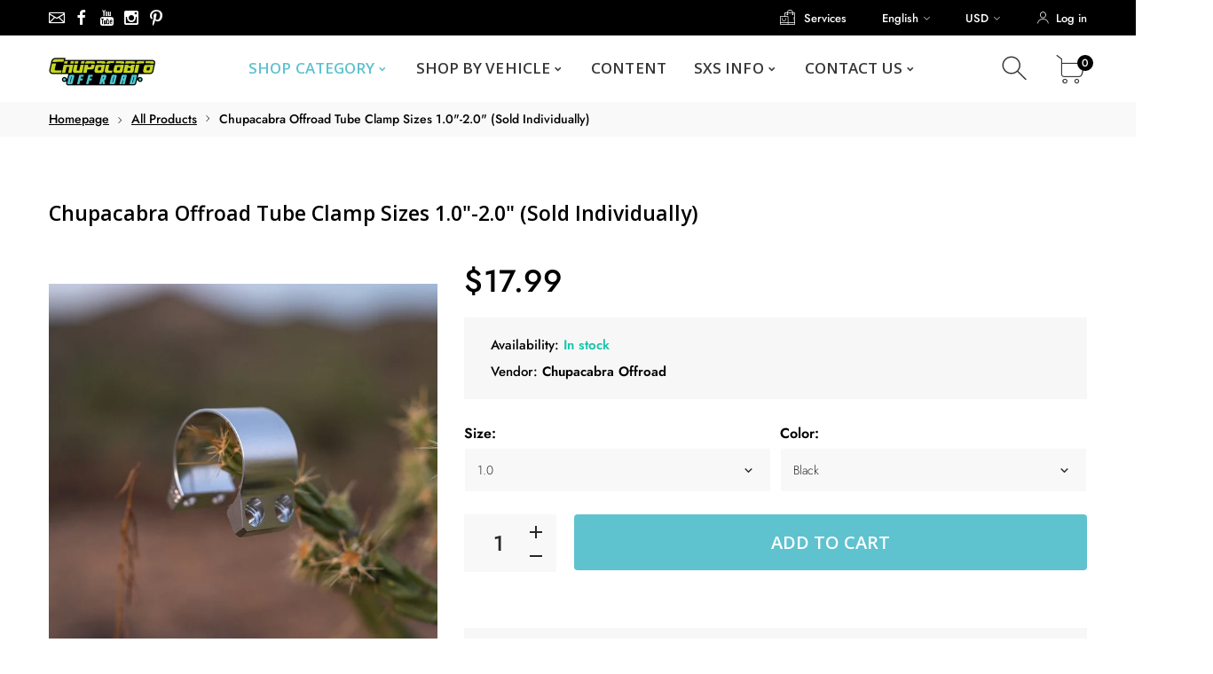

--- FILE ---
content_type: text/html; charset=utf-8
request_url: https://chupacabraoffroad.com/collections/all-products/products/chupacabra-offroad-tube-clamps-sizes-1-5-2-0
body_size: 89481
content:
<!doctype html>
<html class="no-js" lang="en">
<head>
     <!--Version 2.0    RELEASE-->
<meta charset="utf-8">
<meta http-equiv="X-UA-Compatible" content="IE=edge,chrome=1">
<meta name="viewport" content="width=device-width,initial-scale=1,minimum-scale=1">
<meta name="theme-color" content="#557b97">
<link rel="canonical" href="https://chupacabraoffroad.com/products/chupacabra-offroad-tube-clamps-sizes-1-5-2-0"><link rel="shortcut icon" href="//chupacabraoffroad.com/cdn/shop/files/chupacabra_offroad_logo_32x32.jpg?v=1614760851" type="image/png"><title>Chupacabra Offroad Tube Clamp Sizes 1.0&quot;-2.0&quot; (Sold Individually)</title><meta name="description" content="Our New and Improved Clamp Design is here! Our proprietary clamp system integrates with our new Chupacabra Offroad products including the Cuero Race Side Mirrors, Cuero Pro Side Mirrors, Super Deluxe 16&quot; and 11&quot; Center Mirrors, Whip Flag mount, Headset Hanger, 45 Degree Mounts, and Universal Mounts. *Mirrors and mounts"><!-- /snippets/social-meta-tags.liquid -->




<meta property="og:site_name" content="Chupacabra Offroad">
<meta property="og:url" content="https://chupacabraoffroad.com/products/chupacabra-offroad-tube-clamps-sizes-1-5-2-0">
<meta property="og:title" content="Chupacabra Offroad Tube Clamp Sizes 1.0"-2.0" (Sold Individually)">
<meta property="og:type" content="product">
<meta property="og:description" content="Our New and Improved Clamp Design is here! Our proprietary clamp system integrates with our new Chupacabra Offroad products including the Cuero Race Side Mirrors, Cuero Pro Side Mirrors, Super Deluxe 16&quot; and 11&quot; Center Mirrors, Whip Flag mount, Headset Hanger, 45 Degree Mounts, and Universal Mounts. *Mirrors and mounts">

  <meta property="og:price:amount" content="17.99">
  <meta property="og:price:currency" content="USD">

<meta property="og:image" content="http://chupacabraoffroad.com/cdn/shop/files/DSC09753-XL_1200x1200.jpg?v=1702995108"><meta property="og:image" content="http://chupacabraoffroad.com/cdn/shop/files/DSC09730-XL_1200x1200.jpg?v=1702995122"><meta property="og:image" content="http://chupacabraoffroad.com/cdn/shop/files/DSC09736-XL_1200x1200.jpg?v=1702995131">
<meta property="og:image:secure_url" content="https://chupacabraoffroad.com/cdn/shop/files/DSC09753-XL_1200x1200.jpg?v=1702995108"><meta property="og:image:secure_url" content="https://chupacabraoffroad.com/cdn/shop/files/DSC09730-XL_1200x1200.jpg?v=1702995122"><meta property="og:image:secure_url" content="https://chupacabraoffroad.com/cdn/shop/files/DSC09736-XL_1200x1200.jpg?v=1702995131">


  <meta name="twitter:site" content="@ChupacabraOffr2">

<meta name="twitter:card" content="summary_large_image">
<meta name="twitter:title" content="Chupacabra Offroad Tube Clamp Sizes 1.0"-2.0" (Sold Individually)">
<meta name="twitter:description" content="Our New and Improved Clamp Design is here! Our proprietary clamp system integrates with our new Chupacabra Offroad products including the Cuero Race Side Mirrors, Cuero Pro Side Mirrors, Super Deluxe 16&quot; and 11&quot; Center Mirrors, Whip Flag mount, Headset Hanger, 45 Degree Mounts, and Universal Mounts. *Mirrors and mounts">


<link rel="preconnect" href="//fonts.shopifycdn.com">
<link rel="preconnect" href="//fonts.googleapis.com" crossorigin>
<link rel="dns-prefetch" href="//fonts.googleapis.com">
<link rel="dns-prefetch" href="//productreviews.shopifycdn.com">
<link rel="dns-prefetch" href="//cdn.shopify.com">

<link rel="preload" href="//chupacabraoffroad.com/cdn/shop/t/21/assets/vendor.min.css?v=137976765657310889901654791001" as="style">




	<link href="https://fonts.googleapis.com/css2?family=Open Sans:ital,wght@0,300;0,400;0,500;0,600;0,700;0,800;0,900;1,400;1,500;1,600;1,700;1,800;1,900&display=swap" rel="stylesheet">







    <style>
        body:not(.is-shopifyfont-loaded) .hdr-wrap {
            opacity: 0;
            transition: opacity 1s;
        }
    </style>
    
		
			<link rel="preload" href="//chupacabraoffroad.com/cdn/fonts/jost/jost_n1.9b0529f29bfd479cc9556e047a2bf95152767216.woff" as="font">
		
			<link rel="preload" href="//chupacabraoffroad.com/cdn/fonts/jost/jost_i1.7acf1f4df24d6c94874ab29dbc10ddec8b9782ca.woff" as="font">
		
			<link rel="preload" href="//chupacabraoffroad.com/cdn/fonts/jost/jost_n2.14a8a4441af24e1b5d8eda76eb6dd1ab6bfedf1f.woff" as="font">
		
			<link rel="preload" href="//chupacabraoffroad.com/cdn/fonts/jost/jost_i2.0a4291167079107154175e3d8634fb971f240b66.woff" as="font">
		
			<link rel="preload" href="//chupacabraoffroad.com/cdn/fonts/jost/jost_n3.882941f5a26d0660f7dd135c08afc57fc6939a07.woff" as="font">
		
			<link rel="preload" href="//chupacabraoffroad.com/cdn/fonts/jost/jost_i3.1b7a65a16099fd3de6fdf1255c696902ed952195.woff" as="font">
		
			<link rel="preload" href="//chupacabraoffroad.com/cdn/fonts/jost/jost_n4.791c46290e672b3f85c3d1c651ef2efa3819eadd.woff" as="font">
		
			<link rel="preload" href="//chupacabraoffroad.com/cdn/fonts/jost/jost_i4.fd766415a47e50b9e391ae7ec04e2ae25e7e28b0.woff" as="font">
		
			<link rel="preload" href="//chupacabraoffroad.com/cdn/fonts/jost/jost_n5.fb6a06896db583cc2df5ba1b30d9c04383119dd9.woff" as="font">
		
			<link rel="preload" href="//chupacabraoffroad.com/cdn/fonts/jost/jost_i5.2b58baee736487eede6bcdb523ca85eea2418357.woff" as="font">
		
			<link rel="preload" href="//chupacabraoffroad.com/cdn/fonts/jost/jost_n6.b1178bb6bdd3979fef38e103a3816f6980aeaff9.woff" as="font">
		
			<link rel="preload" href="//chupacabraoffroad.com/cdn/fonts/jost/jost_i6.2bf310262638f998ed206777ce0b9a3b98b6fe92.woff" as="font">
		
			<link rel="preload" href="//chupacabraoffroad.com/cdn/fonts/jost/jost_n7.cbfc16c98c1e195f46c536e775e4e959c5f2f22b.woff" as="font">
		
			<link rel="preload" href="//chupacabraoffroad.com/cdn/fonts/jost/jost_i7.eae515c34e26b6c853efddc3fc0c552e0de63757.woff" as="font">
		
			<link rel="preload" href="//chupacabraoffroad.com/cdn/fonts/jost/jost_n8.dbe90b7c788249ac8931bcf34b35a1a9cdfaf184.woff" as="font">
		
			<link rel="preload" href="//chupacabraoffroad.com/cdn/fonts/jost/jost_i8.525974c10da834b988c3927fcde002d48ad15cb1.woff" as="font">
		
			<link rel="preload" href="//chupacabraoffroad.com/cdn/fonts/jost/jost_n9.fd15e8012129a3f22bd292bf1f8b87a15f894bd5.woff" as="font">
		
			<link rel="preload" href="//chupacabraoffroad.com/cdn/fonts/jost/jost_i9.5024ac18628c0cf54c1d7bb7af18af95d9fa0ef9.woff" as="font">
		
		<script>
			function loadShopifyFonts() {
				var shopifyFont = new FontFace('Jost', 'url(//chupacabraoffroad.com/cdn/fonts/jost/jost_n5.fb6a06896db583cc2df5ba1b30d9c04383119dd9.woff)');
				shopifyFont.load().then(function (loaded_face) {
					document.fonts.add(loaded_face);
					setTimeout(function () {
						document.body.classList.add('is-shopifyfont-loaded');
					}, 1000);
				})
			}
			document.addEventListener("DOMContentLoaded", loadShopifyFonts);
		</script>
    
    
    


<style>
    :root {
    --settings_gallery_width: unset;
}

body:not(.is-icons-loaded):not(.documentLoad) .wishlist-qty,
body:not(.is-icons-loaded):not(.documentLoad) .minicart-qty,
body:not(.is-icons-loaded):not(.documentLoad) .minicart-total,
body:not(.is-icons-loaded):not(.documentLoad) .mmenu > li > a:not(:only-child):after,
body:not(.is-icons-loaded):not(.documentLoad) [class^="icon-"],
body:not(.is-icons-loaded):not(.documentLoad) [class*=" icon-"],
body:not(.is-icons-loaded):not(.documentLoad) .select-wrapper:before {
    opacity: 0;
}

@media (min-width: 992px) {
    .col-lg-custom {
        max-width: var(--settings_gallery_width) !important;
        flex: 0 0 var(--settings_gallery_width) !important;
    }

    .col-lg-custom-rigth {
        max-width: calc(100% - var(--settings_gallery_width)) !important;
        flex: 0 0 calc(100% - var(--settings_gallery_width)) !important;
    }
}

.hdr-wrap .container, .page-footer .container,
.footer-sticky .container,
.holder:not(.fullwidth) .container:not(.coming-soon-block) {
    max-width: 1200px !important;
}

.holder-subscribe-full.holder-subscribe--compact > .container {
    max-width: 1170px !important;
}

.fancybox-thumbs__list a {
    width: 75px;
    height: 88.5px !important;
    max-height: none !important;
    background-size: auto 100%;
    background: transparent;
}



@font-face {
  font-family: Jost;
  font-weight: 100;
  font-style: normal;
  font-display: swap;
  src: url("//chupacabraoffroad.com/cdn/fonts/jost/jost_n1.546362ec0aa4045fdc2721192f7d2462716cc7d1.woff2") format("woff2"),
       url("//chupacabraoffroad.com/cdn/fonts/jost/jost_n1.9b0529f29bfd479cc9556e047a2bf95152767216.woff") format("woff");
}


@font-face {
  font-family: Jost;
  font-weight: 100;
  font-style: italic;
  font-display: swap;
  src: url("//chupacabraoffroad.com/cdn/fonts/jost/jost_i1.7b0ff29ba95029edc5dd0df19002b72e6077fc6b.woff2") format("woff2"),
       url("//chupacabraoffroad.com/cdn/fonts/jost/jost_i1.7acf1f4df24d6c94874ab29dbc10ddec8b9782ca.woff") format("woff");
}


@font-face {
  font-family: Jost;
  font-weight: 200;
  font-style: normal;
  font-display: swap;
  src: url("//chupacabraoffroad.com/cdn/fonts/jost/jost_n2.7cf1d5ada8e7e487a344a1a211c13526576e9c10.woff2") format("woff2"),
       url("//chupacabraoffroad.com/cdn/fonts/jost/jost_n2.14a8a4441af24e1b5d8eda76eb6dd1ab6bfedf1f.woff") format("woff");
}


@font-face {
  font-family: Jost;
  font-weight: 200;
  font-style: italic;
  font-display: swap;
  src: url("//chupacabraoffroad.com/cdn/fonts/jost/jost_i2.007e8477891007f859cef1c7d7598297ed5cbf7e.woff2") format("woff2"),
       url("//chupacabraoffroad.com/cdn/fonts/jost/jost_i2.0a4291167079107154175e3d8634fb971f240b66.woff") format("woff");
}


@font-face {
  font-family: Jost;
  font-weight: 300;
  font-style: normal;
  font-display: swap;
  src: url("//chupacabraoffroad.com/cdn/fonts/jost/jost_n3.a5df7448b5b8c9a76542f085341dff794ff2a59d.woff2") format("woff2"),
       url("//chupacabraoffroad.com/cdn/fonts/jost/jost_n3.882941f5a26d0660f7dd135c08afc57fc6939a07.woff") format("woff");
}


@font-face {
  font-family: Jost;
  font-weight: 300;
  font-style: italic;
  font-display: swap;
  src: url("//chupacabraoffroad.com/cdn/fonts/jost/jost_i3.8d4e97d98751190bb5824cdb405ec5b0049a74c0.woff2") format("woff2"),
       url("//chupacabraoffroad.com/cdn/fonts/jost/jost_i3.1b7a65a16099fd3de6fdf1255c696902ed952195.woff") format("woff");
}


@font-face {
  font-family: Jost;
  font-weight: 400;
  font-style: normal;
  font-display: swap;
  src: url("//chupacabraoffroad.com/cdn/fonts/jost/jost_n4.d47a1b6347ce4a4c9f437608011273009d91f2b7.woff2") format("woff2"),
       url("//chupacabraoffroad.com/cdn/fonts/jost/jost_n4.791c46290e672b3f85c3d1c651ef2efa3819eadd.woff") format("woff");
}


@font-face {
  font-family: Jost;
  font-weight: 400;
  font-style: italic;
  font-display: swap;
  src: url("//chupacabraoffroad.com/cdn/fonts/jost/jost_i4.b690098389649750ada222b9763d55796c5283a5.woff2") format("woff2"),
       url("//chupacabraoffroad.com/cdn/fonts/jost/jost_i4.fd766415a47e50b9e391ae7ec04e2ae25e7e28b0.woff") format("woff");
}


@font-face {
  font-family: Jost;
  font-weight: 500;
  font-style: normal;
  font-display: swap;
  src: url("//chupacabraoffroad.com/cdn/fonts/jost/jost_n5.7c8497861ffd15f4e1284cd221f14658b0e95d61.woff2") format("woff2"),
       url("//chupacabraoffroad.com/cdn/fonts/jost/jost_n5.fb6a06896db583cc2df5ba1b30d9c04383119dd9.woff") format("woff");
}


@font-face {
  font-family: Jost;
  font-weight: 500;
  font-style: italic;
  font-display: swap;
  src: url("//chupacabraoffroad.com/cdn/fonts/jost/jost_i5.a6c7dbde35f2b89f8461eacda9350127566e5d51.woff2") format("woff2"),
       url("//chupacabraoffroad.com/cdn/fonts/jost/jost_i5.2b58baee736487eede6bcdb523ca85eea2418357.woff") format("woff");
}


@font-face {
  font-family: Jost;
  font-weight: 600;
  font-style: normal;
  font-display: swap;
  src: url("//chupacabraoffroad.com/cdn/fonts/jost/jost_n6.ec1178db7a7515114a2d84e3dd680832b7af8b99.woff2") format("woff2"),
       url("//chupacabraoffroad.com/cdn/fonts/jost/jost_n6.b1178bb6bdd3979fef38e103a3816f6980aeaff9.woff") format("woff");
}


@font-face {
  font-family: Jost;
  font-weight: 600;
  font-style: italic;
  font-display: swap;
  src: url("//chupacabraoffroad.com/cdn/fonts/jost/jost_i6.9af7e5f39e3a108c08f24047a4276332d9d7b85e.woff2") format("woff2"),
       url("//chupacabraoffroad.com/cdn/fonts/jost/jost_i6.2bf310262638f998ed206777ce0b9a3b98b6fe92.woff") format("woff");
}


@font-face {
  font-family: Jost;
  font-weight: 700;
  font-style: normal;
  font-display: swap;
  src: url("//chupacabraoffroad.com/cdn/fonts/jost/jost_n7.921dc18c13fa0b0c94c5e2517ffe06139c3615a3.woff2") format("woff2"),
       url("//chupacabraoffroad.com/cdn/fonts/jost/jost_n7.cbfc16c98c1e195f46c536e775e4e959c5f2f22b.woff") format("woff");
}


@font-face {
  font-family: Jost;
  font-weight: 700;
  font-style: italic;
  font-display: swap;
  src: url("//chupacabraoffroad.com/cdn/fonts/jost/jost_i7.d8201b854e41e19d7ed9b1a31fe4fe71deea6d3f.woff2") format("woff2"),
       url("//chupacabraoffroad.com/cdn/fonts/jost/jost_i7.eae515c34e26b6c853efddc3fc0c552e0de63757.woff") format("woff");
}


@font-face {
  font-family: Jost;
  font-weight: 800;
  font-style: normal;
  font-display: swap;
  src: url("//chupacabraoffroad.com/cdn/fonts/jost/jost_n8.3cf5e98b5ecbf822f9fccf0e49e49a03e21bd8ac.woff2") format("woff2"),
       url("//chupacabraoffroad.com/cdn/fonts/jost/jost_n8.dbe90b7c788249ac8931bcf34b35a1a9cdfaf184.woff") format("woff");
}


@font-face {
  font-family: Jost;
  font-weight: 800;
  font-style: italic;
  font-display: swap;
  src: url("//chupacabraoffroad.com/cdn/fonts/jost/jost_i8.c9686e83cd2cfb3a5bd986d83933736a3315b2e8.woff2") format("woff2"),
       url("//chupacabraoffroad.com/cdn/fonts/jost/jost_i8.525974c10da834b988c3927fcde002d48ad15cb1.woff") format("woff");
}


@font-face {
  font-family: Jost;
  font-weight: 900;
  font-style: normal;
  font-display: swap;
  src: url("//chupacabraoffroad.com/cdn/fonts/jost/jost_n9.cd269fa9adcae864ab1df15826ceb2fd310a3d4a.woff2") format("woff2"),
       url("//chupacabraoffroad.com/cdn/fonts/jost/jost_n9.fd15e8012129a3f22bd292bf1f8b87a15f894bd5.woff") format("woff");
}


@font-face {
  font-family: Jost;
  font-weight: 900;
  font-style: italic;
  font-display: swap;
  src: url("//chupacabraoffroad.com/cdn/fonts/jost/jost_i9.3941bc20c8f9c90d77754a7e7be88c3535a78aee.woff2") format("woff2"),
       url("//chupacabraoffroad.com/cdn/fonts/jost/jost_i9.5024ac18628c0cf54c1d7bb7af18af95d9fa0ef9.woff") format("woff");
}



</style>

<link href="//chupacabraoffroad.com/cdn/shop/t/21/assets/vendor.min.css?v=137976765657310889901654791001" rel="stylesheet">


<link rel="preload" href="//chupacabraoffroad.com/cdn/shop/t/21/assets/bootstrap.min.css?v=39699750872579361291654790974" as="style">
<link rel="preload" href="//chupacabraoffroad.com/cdn/shop/t/21/assets/style.css?v=176202724877403712781759332498" as="style">
<link href="//chupacabraoffroad.com/cdn/shop/t/21/assets/bootstrap.min.css?v=39699750872579361291654790974" rel="stylesheet">
<link href="//chupacabraoffroad.com/cdn/shop/t/21/assets/style.css?v=176202724877403712781759332498" rel="stylesheet" type="text/css" media="all" />
<noscript id="deferred-styles">
    <link href="//chupacabraoffroad.com/cdn/shop/t/21/assets/icons.css?v=94764114832539789341654790982" rel="stylesheet" type="text/css" media="all" />
</noscript >

<link href="//chupacabraoffroad.com/cdn/shop/t/21/assets/custom.css?v=111603181540343972631654790976" rel="stylesheet" type="text/css" media="all" />

<script>
	function loadIconFonts() {
		var iconfont = new FontFace('icon-foxic', 'url(//chupacabraoffroad.com/cdn/shop/t/21/assets/icon-foxic.woff?v=55526860989429063001654790982)');
		iconfont.load().then(function(loaded_face) {
			document.fonts.add(loaded_face);
			setTimeout(function () {
				document.body.classList.add('is-icons-loaded');
			}, 1000);
		})
	}
	document.addEventListener("DOMContentLoaded", loadIconFonts);
	setTimeout(function () {
		document.body.classList.add('is-icons-loaded');
	}, 3000);
	var loadDeferredStyles = function() {
		if($('#deferred-styles').length){
			var addStylesNode = document.getElementById("deferred-styles");
			var replacement = document.createElement("div");
			replacement.innerHTML = addStylesNode.textContent;
			document.body.appendChild(replacement)
			addStylesNode.parentElement.removeChild(addStylesNode);
		}
	};
	var raf = window.requestAnimationFrame || window.mozRequestAnimationFrame ||
		window.webkitRequestAnimationFrame || window.msRequestAnimationFrame;
	if (raf) raf(function() { window.setTimeout(loadDeferredStyles, 0); });
	else window.addEventListener('load', loadDeferredStyles);
	window.js_helper = {};
	js_helper = {
		strings: {
			addToCart: "Add to cart",
			soldOut: "Out Of Stock",
			in_stock: "In stock",
			unavailable: "Unavailable",
			regularPrice: "Regular price",
			salePrice: "Sale price",
			sale: "Sale",
			adding: "Adding..",
			added: "In cart",
			error: "Some items became unavailable",
			remove: "Remove",
			quantity: "Quantity",
			ufortunately_left: "Unfortunately, left ",
			left_in_stock_2: "in stock",
			send_inform: "I am waiting for this item",
			view_full_info: "View Full Info",
			quick_view: "QUICK VIEW",
			remove_from_wishlist: "Remove From Wishlist",
		},
		moneyFormat: "${{amount}}",
		moneyFormatWithCurrency: "${{amount}} USD",
		cart : {"note":null,"attributes":{},"original_total_price":0,"total_price":0,"total_discount":0,"total_weight":0.0,"item_count":0,"items":[],"requires_shipping":false,"currency":"USD","items_subtotal_price":0,"cart_level_discount_applications":[],"checkout_charge_amount":0},
		date:{
			monday:                  "Monday",
			tuesday:                 "Tuesday",
			wednesday:               "Wednesday",
			thursday:                "Thursday",
			friday:                  "Friday",
			saturday:                "Saturday",
			sunday:                  "Sunday",
			mon:                     "Mon",
			tue:                     "Tue",
			wed:                     "Wed",
			thu:                     "Thu",
			fri:                     "Fri",
			sat:                     "Sat",
			sun:                     "Sun",
			january:                 "January",
			february:                "February",
			march:                   "March",
			april:                   "April",
			may:                     "May",
			june:                    "June",
			july:                    "July",
			august:                  "August",
			september:               "September",
			october:                 "October",
			november:                "November",
			december:                "December",
			jan:                     "Jan",
			feb:                     "Feb",
			mar:                     "Mar",
			apr:                     "Apr",
			may:                     "May",
			jun:                     "Jun",
			jul:                     "Jul",
			aug:                     "Aug",
			sep:                     "Sep",
			oct:                     "Oct",
			nov:                     "Nov",
			dec:                     "Dec"
		}
	}
	document.documentElement.className = document.documentElement.className.replace('no-js', 'js');
</script>
<link href="//chupacabraoffroad.com/cdn/shop/t/21/assets/jquery.min.js?v=122536158297655735791654790990" rel="preload" as="script">
<link href="//chupacabraoffroad.com/cdn/shop/t/21/assets/lazysizes.js?v=9828648637280224331654790991" rel="preload" as="script">
<script src="//chupacabraoffroad.com/cdn/shop/t/21/assets/jquery.min.js?v=122536158297655735791654790990"></script>
<script src="//chupacabraoffroad.com/cdn/shop/t/21/assets/lazysizes.js?v=9828648637280224331654790991" async="async"></script>
     <script>window.performance && window.performance.mark && window.performance.mark('shopify.content_for_header.start');</script><meta name="google-site-verification" content="canTHMVR8F3039G4SEijFcWwdLr2KXWTmrhhGYjl0ho">
<meta name="facebook-domain-verification" content="vj4twn2zcsyw7klidg1xkhesekmld3">
<meta name="facebook-domain-verification" content="mellrxq9krdzie7y407kk721c6g4hg">
<meta name="google-site-verification" content="yv995XRmBsR9NJYyYhO54Vt2qwLPHJous-l7145luxM">
<meta id="shopify-digital-wallet" name="shopify-digital-wallet" content="/8876294223/digital_wallets/dialog">
<meta name="shopify-checkout-api-token" content="4ff8dc4a8452340eb2585dd5acb0245d">
<meta id="in-context-paypal-metadata" data-shop-id="8876294223" data-venmo-supported="false" data-environment="production" data-locale="en_US" data-paypal-v4="true" data-currency="USD">
<link rel="alternate" type="application/json+oembed" href="https://chupacabraoffroad.com/products/chupacabra-offroad-tube-clamps-sizes-1-5-2-0.oembed">
<script async="async" src="/checkouts/internal/preloads.js?locale=en-US"></script>
<link rel="preconnect" href="https://shop.app" crossorigin="anonymous">
<script async="async" src="https://shop.app/checkouts/internal/preloads.js?locale=en-US&shop_id=8876294223" crossorigin="anonymous"></script>
<script id="apple-pay-shop-capabilities" type="application/json">{"shopId":8876294223,"countryCode":"US","currencyCode":"USD","merchantCapabilities":["supports3DS"],"merchantId":"gid:\/\/shopify\/Shop\/8876294223","merchantName":"Chupacabra Offroad","requiredBillingContactFields":["postalAddress","email"],"requiredShippingContactFields":["postalAddress","email"],"shippingType":"shipping","supportedNetworks":["visa","masterCard","amex","discover","elo","jcb"],"total":{"type":"pending","label":"Chupacabra Offroad","amount":"1.00"},"shopifyPaymentsEnabled":true,"supportsSubscriptions":true}</script>
<script id="shopify-features" type="application/json">{"accessToken":"4ff8dc4a8452340eb2585dd5acb0245d","betas":["rich-media-storefront-analytics"],"domain":"chupacabraoffroad.com","predictiveSearch":true,"shopId":8876294223,"locale":"en"}</script>
<script>var Shopify = Shopify || {};
Shopify.shop = "chupacabra-offroad.myshopify.com";
Shopify.locale = "en";
Shopify.currency = {"active":"USD","rate":"1.0"};
Shopify.country = "US";
Shopify.theme = {"name":"6\/9 HS - Copy of DEV of Shopify White Inc. Hulk..","id":133211881728,"schema_name":"Foxic","schema_version":"2.0","theme_store_id":null,"role":"main"};
Shopify.theme.handle = "null";
Shopify.theme.style = {"id":null,"handle":null};
Shopify.cdnHost = "chupacabraoffroad.com/cdn";
Shopify.routes = Shopify.routes || {};
Shopify.routes.root = "/";</script>
<script type="module">!function(o){(o.Shopify=o.Shopify||{}).modules=!0}(window);</script>
<script>!function(o){function n(){var o=[];function n(){o.push(Array.prototype.slice.apply(arguments))}return n.q=o,n}var t=o.Shopify=o.Shopify||{};t.loadFeatures=n(),t.autoloadFeatures=n()}(window);</script>
<script>
  window.ShopifyPay = window.ShopifyPay || {};
  window.ShopifyPay.apiHost = "shop.app\/pay";
  window.ShopifyPay.redirectState = null;
</script>
<script id="shop-js-analytics" type="application/json">{"pageType":"product"}</script>
<script defer="defer" async type="module" src="//chupacabraoffroad.com/cdn/shopifycloud/shop-js/modules/v2/client.init-shop-cart-sync_DtuiiIyl.en.esm.js"></script>
<script defer="defer" async type="module" src="//chupacabraoffroad.com/cdn/shopifycloud/shop-js/modules/v2/chunk.common_CUHEfi5Q.esm.js"></script>
<script type="module">
  await import("//chupacabraoffroad.com/cdn/shopifycloud/shop-js/modules/v2/client.init-shop-cart-sync_DtuiiIyl.en.esm.js");
await import("//chupacabraoffroad.com/cdn/shopifycloud/shop-js/modules/v2/chunk.common_CUHEfi5Q.esm.js");

  window.Shopify.SignInWithShop?.initShopCartSync?.({"fedCMEnabled":true,"windoidEnabled":true});

</script>
<script>
  window.Shopify = window.Shopify || {};
  if (!window.Shopify.featureAssets) window.Shopify.featureAssets = {};
  window.Shopify.featureAssets['shop-js'] = {"shop-cart-sync":["modules/v2/client.shop-cart-sync_DFoTY42P.en.esm.js","modules/v2/chunk.common_CUHEfi5Q.esm.js"],"init-fed-cm":["modules/v2/client.init-fed-cm_D2UNy1i2.en.esm.js","modules/v2/chunk.common_CUHEfi5Q.esm.js"],"init-shop-email-lookup-coordinator":["modules/v2/client.init-shop-email-lookup-coordinator_BQEe2rDt.en.esm.js","modules/v2/chunk.common_CUHEfi5Q.esm.js"],"shop-cash-offers":["modules/v2/client.shop-cash-offers_3CTtReFF.en.esm.js","modules/v2/chunk.common_CUHEfi5Q.esm.js","modules/v2/chunk.modal_BewljZkx.esm.js"],"shop-button":["modules/v2/client.shop-button_C6oxCjDL.en.esm.js","modules/v2/chunk.common_CUHEfi5Q.esm.js"],"init-windoid":["modules/v2/client.init-windoid_5pix8xhK.en.esm.js","modules/v2/chunk.common_CUHEfi5Q.esm.js"],"avatar":["modules/v2/client.avatar_BTnouDA3.en.esm.js"],"init-shop-cart-sync":["modules/v2/client.init-shop-cart-sync_DtuiiIyl.en.esm.js","modules/v2/chunk.common_CUHEfi5Q.esm.js"],"shop-toast-manager":["modules/v2/client.shop-toast-manager_BYv_8cH1.en.esm.js","modules/v2/chunk.common_CUHEfi5Q.esm.js"],"pay-button":["modules/v2/client.pay-button_FnF9EIkY.en.esm.js","modules/v2/chunk.common_CUHEfi5Q.esm.js"],"shop-login-button":["modules/v2/client.shop-login-button_CH1KUpOf.en.esm.js","modules/v2/chunk.common_CUHEfi5Q.esm.js","modules/v2/chunk.modal_BewljZkx.esm.js"],"init-customer-accounts-sign-up":["modules/v2/client.init-customer-accounts-sign-up_aj7QGgYS.en.esm.js","modules/v2/client.shop-login-button_CH1KUpOf.en.esm.js","modules/v2/chunk.common_CUHEfi5Q.esm.js","modules/v2/chunk.modal_BewljZkx.esm.js"],"init-shop-for-new-customer-accounts":["modules/v2/client.init-shop-for-new-customer-accounts_NbnYRf_7.en.esm.js","modules/v2/client.shop-login-button_CH1KUpOf.en.esm.js","modules/v2/chunk.common_CUHEfi5Q.esm.js","modules/v2/chunk.modal_BewljZkx.esm.js"],"init-customer-accounts":["modules/v2/client.init-customer-accounts_ppedhqCH.en.esm.js","modules/v2/client.shop-login-button_CH1KUpOf.en.esm.js","modules/v2/chunk.common_CUHEfi5Q.esm.js","modules/v2/chunk.modal_BewljZkx.esm.js"],"shop-follow-button":["modules/v2/client.shop-follow-button_CMIBBa6u.en.esm.js","modules/v2/chunk.common_CUHEfi5Q.esm.js","modules/v2/chunk.modal_BewljZkx.esm.js"],"lead-capture":["modules/v2/client.lead-capture_But0hIyf.en.esm.js","modules/v2/chunk.common_CUHEfi5Q.esm.js","modules/v2/chunk.modal_BewljZkx.esm.js"],"checkout-modal":["modules/v2/client.checkout-modal_BBxc70dQ.en.esm.js","modules/v2/chunk.common_CUHEfi5Q.esm.js","modules/v2/chunk.modal_BewljZkx.esm.js"],"shop-login":["modules/v2/client.shop-login_hM3Q17Kl.en.esm.js","modules/v2/chunk.common_CUHEfi5Q.esm.js","modules/v2/chunk.modal_BewljZkx.esm.js"],"payment-terms":["modules/v2/client.payment-terms_CAtGlQYS.en.esm.js","modules/v2/chunk.common_CUHEfi5Q.esm.js","modules/v2/chunk.modal_BewljZkx.esm.js"]};
</script>
<script>(function() {
  var isLoaded = false;
  function asyncLoad() {
    if (isLoaded) return;
    isLoaded = true;
    var urls = ["https:\/\/www.svishalgarg.com\/apr-shopify\/js\/script-app-store.js?shop=chupacabra-offroad.myshopify.com","https:\/\/shy.elfsight.com\/p\/platform.js?shop=chupacabra-offroad.myshopify.com","\/\/cdn.shopify.com\/proxy\/5112cf4cc1502b17ea74a0931a9ec17752626a4b461c502530f4b2ab3460be83\/undefined\/static\/js\/scriptTag.js?shop=chupacabra-offroad.myshopify.com\u0026sp-cache-control=cHVibGljLCBtYXgtYWdlPTkwMA","https:\/\/static.klaviyo.com\/onsite\/js\/Hia4Qv\/klaviyo.js?company_id=Hia4Qv\u0026shop=chupacabra-offroad.myshopify.com","https:\/\/cdn.hextom.com\/js\/freeshippingbar.js?shop=chupacabra-offroad.myshopify.com","https:\/\/gcdn.incartupsell.com\/jddia-HvauX51JuRdEDesZsKyT.js?c=1765895213\u0026shop=chupacabra-offroad.myshopify.com","https:\/\/sp-micro-next.b-cdn.net\/sp-micro.umd.js?shop=chupacabra-offroad.myshopify.com"];
    for (var i = 0; i < urls.length; i++) {
      var s = document.createElement('script');
      s.type = 'text/javascript';
      s.async = true;
      s.src = urls[i];
      var x = document.getElementsByTagName('script')[0];
      x.parentNode.insertBefore(s, x);
    }
  };
  if(window.attachEvent) {
    window.attachEvent('onload', asyncLoad);
  } else {
    window.addEventListener('load', asyncLoad, false);
  }
})();</script>
<script id="__st">var __st={"a":8876294223,"offset":-25200,"reqid":"dbcf6c19-16fd-4f50-9c53-967746e24a56-1767079743","pageurl":"chupacabraoffroad.com\/collections\/all-products\/products\/chupacabra-offroad-tube-clamps-sizes-1-5-2-0","u":"19e0f7621dc5","p":"product","rtyp":"product","rid":6568392130639};</script>
<script>window.ShopifyPaypalV4VisibilityTracking = true;</script>
<script id="captcha-bootstrap">!function(){'use strict';const t='contact',e='account',n='new_comment',o=[[t,t],['blogs',n],['comments',n],[t,'customer']],c=[[e,'customer_login'],[e,'guest_login'],[e,'recover_customer_password'],[e,'create_customer']],r=t=>t.map((([t,e])=>`form[action*='/${t}']:not([data-nocaptcha='true']) input[name='form_type'][value='${e}']`)).join(','),a=t=>()=>t?[...document.querySelectorAll(t)].map((t=>t.form)):[];function s(){const t=[...o],e=r(t);return a(e)}const i='password',u='form_key',d=['recaptcha-v3-token','g-recaptcha-response','h-captcha-response',i],f=()=>{try{return window.sessionStorage}catch{return}},m='__shopify_v',_=t=>t.elements[u];function p(t,e,n=!1){try{const o=window.sessionStorage,c=JSON.parse(o.getItem(e)),{data:r}=function(t){const{data:e,action:n}=t;return t[m]||n?{data:e,action:n}:{data:t,action:n}}(c);for(const[e,n]of Object.entries(r))t.elements[e]&&(t.elements[e].value=n);n&&o.removeItem(e)}catch(o){console.error('form repopulation failed',{error:o})}}const l='form_type',E='cptcha';function T(t){t.dataset[E]=!0}const w=window,h=w.document,L='Shopify',v='ce_forms',y='captcha';let A=!1;((t,e)=>{const n=(g='f06e6c50-85a8-45c8-87d0-21a2b65856fe',I='https://cdn.shopify.com/shopifycloud/storefront-forms-hcaptcha/ce_storefront_forms_captcha_hcaptcha.v1.5.2.iife.js',D={infoText:'Protected by hCaptcha',privacyText:'Privacy',termsText:'Terms'},(t,e,n)=>{const o=w[L][v],c=o.bindForm;if(c)return c(t,g,e,D).then(n);var r;o.q.push([[t,g,e,D],n]),r=I,A||(h.body.append(Object.assign(h.createElement('script'),{id:'captcha-provider',async:!0,src:r})),A=!0)});var g,I,D;w[L]=w[L]||{},w[L][v]=w[L][v]||{},w[L][v].q=[],w[L][y]=w[L][y]||{},w[L][y].protect=function(t,e){n(t,void 0,e),T(t)},Object.freeze(w[L][y]),function(t,e,n,w,h,L){const[v,y,A,g]=function(t,e,n){const i=e?o:[],u=t?c:[],d=[...i,...u],f=r(d),m=r(i),_=r(d.filter((([t,e])=>n.includes(e))));return[a(f),a(m),a(_),s()]}(w,h,L),I=t=>{const e=t.target;return e instanceof HTMLFormElement?e:e&&e.form},D=t=>v().includes(t);t.addEventListener('submit',(t=>{const e=I(t);if(!e)return;const n=D(e)&&!e.dataset.hcaptchaBound&&!e.dataset.recaptchaBound,o=_(e),c=g().includes(e)&&(!o||!o.value);(n||c)&&t.preventDefault(),c&&!n&&(function(t){try{if(!f())return;!function(t){const e=f();if(!e)return;const n=_(t);if(!n)return;const o=n.value;o&&e.removeItem(o)}(t);const e=Array.from(Array(32),(()=>Math.random().toString(36)[2])).join('');!function(t,e){_(t)||t.append(Object.assign(document.createElement('input'),{type:'hidden',name:u})),t.elements[u].value=e}(t,e),function(t,e){const n=f();if(!n)return;const o=[...t.querySelectorAll(`input[type='${i}']`)].map((({name:t})=>t)),c=[...d,...o],r={};for(const[a,s]of new FormData(t).entries())c.includes(a)||(r[a]=s);n.setItem(e,JSON.stringify({[m]:1,action:t.action,data:r}))}(t,e)}catch(e){console.error('failed to persist form',e)}}(e),e.submit())}));const S=(t,e)=>{t&&!t.dataset[E]&&(n(t,e.some((e=>e===t))),T(t))};for(const o of['focusin','change'])t.addEventListener(o,(t=>{const e=I(t);D(e)&&S(e,y())}));const B=e.get('form_key'),M=e.get(l),P=B&&M;t.addEventListener('DOMContentLoaded',(()=>{const t=y();if(P)for(const e of t)e.elements[l].value===M&&p(e,B);[...new Set([...A(),...v().filter((t=>'true'===t.dataset.shopifyCaptcha))])].forEach((e=>S(e,t)))}))}(h,new URLSearchParams(w.location.search),n,t,e,['guest_login'])})(!0,!0)}();</script>
<script integrity="sha256-4kQ18oKyAcykRKYeNunJcIwy7WH5gtpwJnB7kiuLZ1E=" data-source-attribution="shopify.loadfeatures" defer="defer" src="//chupacabraoffroad.com/cdn/shopifycloud/storefront/assets/storefront/load_feature-a0a9edcb.js" crossorigin="anonymous"></script>
<script crossorigin="anonymous" defer="defer" src="//chupacabraoffroad.com/cdn/shopifycloud/storefront/assets/shopify_pay/storefront-65b4c6d7.js?v=20250812"></script>
<script data-source-attribution="shopify.dynamic_checkout.dynamic.init">var Shopify=Shopify||{};Shopify.PaymentButton=Shopify.PaymentButton||{isStorefrontPortableWallets:!0,init:function(){window.Shopify.PaymentButton.init=function(){};var t=document.createElement("script");t.src="https://chupacabraoffroad.com/cdn/shopifycloud/portable-wallets/latest/portable-wallets.en.js",t.type="module",document.head.appendChild(t)}};
</script>
<script data-source-attribution="shopify.dynamic_checkout.buyer_consent">
  function portableWalletsHideBuyerConsent(e){var t=document.getElementById("shopify-buyer-consent"),n=document.getElementById("shopify-subscription-policy-button");t&&n&&(t.classList.add("hidden"),t.setAttribute("aria-hidden","true"),n.removeEventListener("click",e))}function portableWalletsShowBuyerConsent(e){var t=document.getElementById("shopify-buyer-consent"),n=document.getElementById("shopify-subscription-policy-button");t&&n&&(t.classList.remove("hidden"),t.removeAttribute("aria-hidden"),n.addEventListener("click",e))}window.Shopify?.PaymentButton&&(window.Shopify.PaymentButton.hideBuyerConsent=portableWalletsHideBuyerConsent,window.Shopify.PaymentButton.showBuyerConsent=portableWalletsShowBuyerConsent);
</script>
<script data-source-attribution="shopify.dynamic_checkout.cart.bootstrap">document.addEventListener("DOMContentLoaded",(function(){function t(){return document.querySelector("shopify-accelerated-checkout-cart, shopify-accelerated-checkout")}if(t())Shopify.PaymentButton.init();else{new MutationObserver((function(e,n){t()&&(Shopify.PaymentButton.init(),n.disconnect())})).observe(document.body,{childList:!0,subtree:!0})}}));
</script>
<link id="shopify-accelerated-checkout-styles" rel="stylesheet" media="screen" href="https://chupacabraoffroad.com/cdn/shopifycloud/portable-wallets/latest/accelerated-checkout-backwards-compat.css" crossorigin="anonymous">
<style id="shopify-accelerated-checkout-cart">
        #shopify-buyer-consent {
  margin-top: 1em;
  display: inline-block;
  width: 100%;
}

#shopify-buyer-consent.hidden {
  display: none;
}

#shopify-subscription-policy-button {
  background: none;
  border: none;
  padding: 0;
  text-decoration: underline;
  font-size: inherit;
  cursor: pointer;
}

#shopify-subscription-policy-button::before {
  box-shadow: none;
}

      </style>

<script>window.performance && window.performance.mark && window.performance.mark('shopify.content_for_header.end');</script>

<script>window.BOLD = window.BOLD || {};
    window.BOLD.common = window.BOLD.common || {};
    window.BOLD.common.Shopify = window.BOLD.common.Shopify || {};
    window.BOLD.common.Shopify.shop = {
      domain: 'chupacabraoffroad.com',
      permanent_domain: 'chupacabra-offroad.myshopify.com',
      url: 'https://chupacabraoffroad.com',
      secure_url: 'https://chupacabraoffroad.com',
      money_format: "${{amount}}",
      currency: "USD"
    };
    window.BOLD.common.Shopify.customer = {
      id: null,
      tags: null,
    };
    window.BOLD.common.Shopify.cart = {"note":null,"attributes":{},"original_total_price":0,"total_price":0,"total_discount":0,"total_weight":0.0,"item_count":0,"items":[],"requires_shipping":false,"currency":"USD","items_subtotal_price":0,"cart_level_discount_applications":[],"checkout_charge_amount":0};
    window.BOLD.common.template = 'product';window.BOLD.common.Shopify.formatMoney = function(money, format) {
        function n(t, e) {
            return "undefined" == typeof t ? e : t
        }
        function r(t, e, r, i) {
            if (e = n(e, 2),
                r = n(r, ","),
                i = n(i, "."),
            isNaN(t) || null == t)
                return 0;
            t = (t / 100).toFixed(e);
            var o = t.split(".")
                , a = o[0].replace(/(\d)(?=(\d\d\d)+(?!\d))/g, "$1" + r)
                , s = o[1] ? i + o[1] : "";
            return a + s
        }
        "string" == typeof money && (money = money.replace(".", ""));
        var i = ""
            , o = /\{\{\s*(\w+)\s*\}\}/
            , a = format || window.BOLD.common.Shopify.shop.money_format || window.Shopify.money_format || "$ {{ amount }}";
        switch (a.match(o)[1]) {
            case "amount":
                i = r(money, 2, ",", ".");
                break;
            case "amount_no_decimals":
                i = r(money, 0, ",", ".");
                break;
            case "amount_with_comma_separator":
                i = r(money, 2, ".", ",");
                break;
            case "amount_no_decimals_with_comma_separator":
                i = r(money, 0, ".", ",");
                break;
            case "amount_with_space_separator":
                i = r(money, 2, " ", ",");
                break;
            case "amount_no_decimals_with_space_separator":
                i = r(money, 0, " ", ",");
                break;
            case "amount_with_apostrophe_separator":
                i = r(money, 2, "'", ".");
                break;
        }
        return a.replace(o, i);
    };
    window.BOLD.common.Shopify.saveProduct = function (handle, product) {
      if (typeof handle === 'string' && typeof window.BOLD.common.Shopify.products[handle] === 'undefined') {
        if (typeof product === 'number') {
          window.BOLD.common.Shopify.handles[product] = handle;
          product = { id: product };
        }
        window.BOLD.common.Shopify.products[handle] = product;
      }
    };
    window.BOLD.common.Shopify.saveVariant = function (variant_id, variant) {
      if (typeof variant_id === 'number' && typeof window.BOLD.common.Shopify.variants[variant_id] === 'undefined') {
        window.BOLD.common.Shopify.variants[variant_id] = variant;
      }
    };window.BOLD.common.Shopify.products = window.BOLD.common.Shopify.products || {};
    window.BOLD.common.Shopify.variants = window.BOLD.common.Shopify.variants || {};
    window.BOLD.common.Shopify.handles = window.BOLD.common.Shopify.handles || {};window.BOLD.common.Shopify.handle = "chupacabra-offroad-tube-clamps-sizes-1-5-2-0"
window.BOLD.common.Shopify.saveProduct("chupacabra-offroad-tube-clamps-sizes-1-5-2-0", 6568392130639);window.BOLD.common.Shopify.saveVariant(45262064288000, { product_id: 6568392130639, product_handle: "chupacabra-offroad-tube-clamps-sizes-1-5-2-0", price: 1799, group_id: '', csp_metafield: {}});window.BOLD.common.Shopify.saveVariant(45262064320768, { product_id: 6568392130639, product_handle: "chupacabra-offroad-tube-clamps-sizes-1-5-2-0", price: 1799, group_id: '', csp_metafield: {}});window.BOLD.common.Shopify.saveVariant(39374969143375, { product_id: 6568392130639, product_handle: "chupacabra-offroad-tube-clamps-sizes-1-5-2-0", price: 1799, group_id: '', csp_metafield: {}});window.BOLD.common.Shopify.saveVariant(39374969176143, { product_id: 6568392130639, product_handle: "chupacabra-offroad-tube-clamps-sizes-1-5-2-0", price: 1799, group_id: '', csp_metafield: {}});window.BOLD.common.Shopify.saveVariant(46223437660416, { product_id: 6568392130639, product_handle: "chupacabra-offroad-tube-clamps-sizes-1-5-2-0", price: 1799, group_id: '', csp_metafield: {}});window.BOLD.common.Shopify.saveVariant(39374969208911, { product_id: 6568392130639, product_handle: "chupacabra-offroad-tube-clamps-sizes-1-5-2-0", price: 1799, group_id: '', csp_metafield: {}});window.BOLD.common.Shopify.saveVariant(39374969241679, { product_id: 6568392130639, product_handle: "chupacabra-offroad-tube-clamps-sizes-1-5-2-0", price: 1799, group_id: '', csp_metafield: {}});window.BOLD.common.Shopify.saveVariant(46223437693184, { product_id: 6568392130639, product_handle: "chupacabra-offroad-tube-clamps-sizes-1-5-2-0", price: 1799, group_id: '', csp_metafield: {}});window.BOLD.common.Shopify.saveVariant(39374969274447, { product_id: 6568392130639, product_handle: "chupacabra-offroad-tube-clamps-sizes-1-5-2-0", price: 1799, group_id: '', csp_metafield: {}});window.BOLD.common.Shopify.saveVariant(39374969307215, { product_id: 6568392130639, product_handle: "chupacabra-offroad-tube-clamps-sizes-1-5-2-0", price: 1799, group_id: '', csp_metafield: {}});window.BOLD.common.Shopify.saveVariant(46223437725952, { product_id: 6568392130639, product_handle: "chupacabra-offroad-tube-clamps-sizes-1-5-2-0", price: 1799, group_id: '', csp_metafield: {}});window.BOLD.common.Shopify.saveVariant(39374969339983, { product_id: 6568392130639, product_handle: "chupacabra-offroad-tube-clamps-sizes-1-5-2-0", price: 1799, group_id: '', csp_metafield: {}});window.BOLD.common.Shopify.saveVariant(39374969372751, { product_id: 6568392130639, product_handle: "chupacabra-offroad-tube-clamps-sizes-1-5-2-0", price: 1799, group_id: '', csp_metafield: {}});window.BOLD.common.Shopify.saveVariant(46223437758720, { product_id: 6568392130639, product_handle: "chupacabra-offroad-tube-clamps-sizes-1-5-2-0", price: 1799, group_id: '', csp_metafield: {}});window.BOLD.apps_installed = {"Product Upsell":3} || {};window.BOLD.common.Shopify.saveProduct("cuero-pro-utv-side-mirror", 6568371421263);window.BOLD.common.Shopify.saveVariant(45262037025024, { product_id: 6568371421263, product_handle: "cuero-pro-utv-side-mirror", price: 19999, group_id: '', csp_metafield: {}});window.BOLD.common.Shopify.saveVariant(45262037057792, { product_id: 6568371421263, product_handle: "cuero-pro-utv-side-mirror", price: 19999, group_id: '', csp_metafield: {}});window.BOLD.common.Shopify.saveVariant(46060591448320, { product_id: 6568371421263, product_handle: "cuero-pro-utv-side-mirror", price: 22999, group_id: '', csp_metafield: {}});window.BOLD.common.Shopify.saveVariant(39374856355919, { product_id: 6568371421263, product_handle: "cuero-pro-utv-side-mirror", price: 19999, group_id: '', csp_metafield: {}});window.BOLD.common.Shopify.saveVariant(39374856388687, { product_id: 6568371421263, product_handle: "cuero-pro-utv-side-mirror", price: 19999, group_id: '', csp_metafield: {}});window.BOLD.common.Shopify.saveVariant(46060591481088, { product_id: 6568371421263, product_handle: "cuero-pro-utv-side-mirror", price: 19999, group_id: '', csp_metafield: {}});window.BOLD.common.Shopify.saveVariant(46060591513856, { product_id: 6568371421263, product_handle: "cuero-pro-utv-side-mirror", price: 22999, group_id: '', csp_metafield: {}});window.BOLD.common.Shopify.saveVariant(39374856421455, { product_id: 6568371421263, product_handle: "cuero-pro-utv-side-mirror", price: 19999, group_id: '', csp_metafield: {}});window.BOLD.common.Shopify.saveVariant(39374856454223, { product_id: 6568371421263, product_handle: "cuero-pro-utv-side-mirror", price: 19999, group_id: '', csp_metafield: {}});window.BOLD.common.Shopify.saveVariant(46060591546624, { product_id: 6568371421263, product_handle: "cuero-pro-utv-side-mirror", price: 19999, group_id: '', csp_metafield: {}});window.BOLD.common.Shopify.saveVariant(46060591579392, { product_id: 6568371421263, product_handle: "cuero-pro-utv-side-mirror", price: 22999, group_id: '', csp_metafield: {}});window.BOLD.common.Shopify.saveVariant(39374856519759, { product_id: 6568371421263, product_handle: "cuero-pro-utv-side-mirror", price: 19999, group_id: '', csp_metafield: {}});window.BOLD.common.Shopify.saveVariant(39374856552527, { product_id: 6568371421263, product_handle: "cuero-pro-utv-side-mirror", price: 19999, group_id: '', csp_metafield: {}});window.BOLD.common.Shopify.saveVariant(46060591612160, { product_id: 6568371421263, product_handle: "cuero-pro-utv-side-mirror", price: 19999, group_id: '', csp_metafield: {}});window.BOLD.common.Shopify.saveVariant(46060591644928, { product_id: 6568371421263, product_handle: "cuero-pro-utv-side-mirror", price: 22999, group_id: '', csp_metafield: {}});window.BOLD.common.Shopify.saveVariant(39374856585295, { product_id: 6568371421263, product_handle: "cuero-pro-utv-side-mirror", price: 19999, group_id: '', csp_metafield: {}});window.BOLD.common.Shopify.saveVariant(39374856618063, { product_id: 6568371421263, product_handle: "cuero-pro-utv-side-mirror", price: 19999, group_id: '', csp_metafield: {}});window.BOLD.common.Shopify.saveVariant(46060591677696, { product_id: 6568371421263, product_handle: "cuero-pro-utv-side-mirror", price: 19999, group_id: '', csp_metafield: {}});window.BOLD.common.Shopify.saveVariant(46060591710464, { product_id: 6568371421263, product_handle: "cuero-pro-utv-side-mirror", price: 22999, group_id: '', csp_metafield: {}});window.BOLD.common.Shopify.saveVariant(42578325209344, { product_id: 6568371421263, product_handle: "cuero-pro-utv-side-mirror", price: 20499, group_id: '', csp_metafield: {}});window.BOLD.common.Shopify.saveVariant(42578325242112, { product_id: 6568371421263, product_handle: "cuero-pro-utv-side-mirror", price: 20499, group_id: '', csp_metafield: {}});window.BOLD.common.Shopify.saveVariant(46060591743232, { product_id: 6568371421263, product_handle: "cuero-pro-utv-side-mirror", price: 20499, group_id: '', csp_metafield: {}});window.BOLD.common.Shopify.saveVariant(46060591776000, { product_id: 6568371421263, product_handle: "cuero-pro-utv-side-mirror", price: 23499, group_id: '', csp_metafield: {}});window.BOLD.common.Shopify.saveVariant(42578325274880, { product_id: 6568371421263, product_handle: "cuero-pro-utv-side-mirror", price: 20499, group_id: '', csp_metafield: {}});window.BOLD.common.Shopify.saveVariant(42578325307648, { product_id: 6568371421263, product_handle: "cuero-pro-utv-side-mirror", price: 20499, group_id: '', csp_metafield: {}});window.BOLD.common.Shopify.saveVariant(46060591808768, { product_id: 6568371421263, product_handle: "cuero-pro-utv-side-mirror", price: 20499, group_id: '', csp_metafield: {}});window.BOLD.common.Shopify.saveVariant(46060591841536, { product_id: 6568371421263, product_handle: "cuero-pro-utv-side-mirror", price: 23499, group_id: '', csp_metafield: {}});window.BOLD.common.Shopify.saveVariant(42578641846528, { product_id: 6568371421263, product_handle: "cuero-pro-utv-side-mirror", price: 20999, group_id: '', csp_metafield: {}});window.BOLD.common.Shopify.saveVariant(42578641879296, { product_id: 6568371421263, product_handle: "cuero-pro-utv-side-mirror", price: 20999, group_id: '', csp_metafield: {}});window.BOLD.common.Shopify.saveVariant(46060591874304, { product_id: 6568371421263, product_handle: "cuero-pro-utv-side-mirror", price: 20999, group_id: '', csp_metafield: {}});window.BOLD.common.Shopify.saveVariant(46060591907072, { product_id: 6568371421263, product_handle: "cuero-pro-utv-side-mirror", price: 23499, group_id: '', csp_metafield: {}});window.BOLD.common.Shopify.saveVariant(39374856650831, { product_id: 6568371421263, product_handle: "cuero-pro-utv-side-mirror", price: 18499, group_id: '', csp_metafield: {}});window.BOLD.common.Shopify.saveVariant(39374856683599, { product_id: 6568371421263, product_handle: "cuero-pro-utv-side-mirror", price: 18499, group_id: '', csp_metafield: {}});window.BOLD.common.Shopify.saveVariant(46060591939840, { product_id: 6568371421263, product_handle: "cuero-pro-utv-side-mirror", price: 18499, group_id: '', csp_metafield: {}});window.BOLD.common.Shopify.saveVariant(46060591972608, { product_id: 6568371421263, product_handle: "cuero-pro-utv-side-mirror", price: 21499, group_id: '', csp_metafield: {}});window.BOLD.common.Shopify.saveProduct("chupacabra-offroad-tube-clamps-sizes-1-5-2-0", 6568392130639);window.BOLD.common.Shopify.saveVariant(45262064288000, { product_id: 6568392130639, product_handle: "chupacabra-offroad-tube-clamps-sizes-1-5-2-0", price: 1799, group_id: '', csp_metafield: {}});window.BOLD.common.Shopify.saveVariant(45262064320768, { product_id: 6568392130639, product_handle: "chupacabra-offroad-tube-clamps-sizes-1-5-2-0", price: 1799, group_id: '', csp_metafield: {}});window.BOLD.common.Shopify.saveVariant(39374969143375, { product_id: 6568392130639, product_handle: "chupacabra-offroad-tube-clamps-sizes-1-5-2-0", price: 1799, group_id: '', csp_metafield: {}});window.BOLD.common.Shopify.saveVariant(39374969176143, { product_id: 6568392130639, product_handle: "chupacabra-offroad-tube-clamps-sizes-1-5-2-0", price: 1799, group_id: '', csp_metafield: {}});window.BOLD.common.Shopify.saveVariant(46223437660416, { product_id: 6568392130639, product_handle: "chupacabra-offroad-tube-clamps-sizes-1-5-2-0", price: 1799, group_id: '', csp_metafield: {}});window.BOLD.common.Shopify.saveVariant(39374969208911, { product_id: 6568392130639, product_handle: "chupacabra-offroad-tube-clamps-sizes-1-5-2-0", price: 1799, group_id: '', csp_metafield: {}});window.BOLD.common.Shopify.saveVariant(39374969241679, { product_id: 6568392130639, product_handle: "chupacabra-offroad-tube-clamps-sizes-1-5-2-0", price: 1799, group_id: '', csp_metafield: {}});window.BOLD.common.Shopify.saveVariant(46223437693184, { product_id: 6568392130639, product_handle: "chupacabra-offroad-tube-clamps-sizes-1-5-2-0", price: 1799, group_id: '', csp_metafield: {}});window.BOLD.common.Shopify.saveVariant(39374969274447, { product_id: 6568392130639, product_handle: "chupacabra-offroad-tube-clamps-sizes-1-5-2-0", price: 1799, group_id: '', csp_metafield: {}});window.BOLD.common.Shopify.saveVariant(39374969307215, { product_id: 6568392130639, product_handle: "chupacabra-offroad-tube-clamps-sizes-1-5-2-0", price: 1799, group_id: '', csp_metafield: {}});window.BOLD.common.Shopify.saveVariant(46223437725952, { product_id: 6568392130639, product_handle: "chupacabra-offroad-tube-clamps-sizes-1-5-2-0", price: 1799, group_id: '', csp_metafield: {}});window.BOLD.common.Shopify.saveVariant(39374969339983, { product_id: 6568392130639, product_handle: "chupacabra-offroad-tube-clamps-sizes-1-5-2-0", price: 1799, group_id: '', csp_metafield: {}});window.BOLD.common.Shopify.saveVariant(39374969372751, { product_id: 6568392130639, product_handle: "chupacabra-offroad-tube-clamps-sizes-1-5-2-0", price: 1799, group_id: '', csp_metafield: {}});window.BOLD.common.Shopify.saveVariant(46223437758720, { product_id: 6568392130639, product_handle: "chupacabra-offroad-tube-clamps-sizes-1-5-2-0", price: 1799, group_id: '', csp_metafield: {}});window.BOLD.common.Shopify.saveProduct("cuero-race-utv-side-mirror", 6568374108239);window.BOLD.common.Shopify.saveVariant(46286567637248, { product_id: 6568374108239, product_handle: "cuero-race-utv-side-mirror", price: 32999, group_id: '', csp_metafield: {}});window.BOLD.common.Shopify.saveVariant(46286567768320, { product_id: 6568374108239, product_handle: "cuero-race-utv-side-mirror", price: 32999, group_id: '', csp_metafield: {}});window.BOLD.common.Shopify.saveVariant(46286567899392, { product_id: 6568374108239, product_handle: "cuero-race-utv-side-mirror", price: 32999, group_id: '', csp_metafield: {}});window.BOLD.common.Shopify.saveVariant(46286568030464, { product_id: 6568374108239, product_handle: "cuero-race-utv-side-mirror", price: 32999, group_id: '', csp_metafield: {}});window.BOLD.common.Shopify.saveVariant(46286568161536, { product_id: 6568374108239, product_handle: "cuero-race-utv-side-mirror", price: 32999, group_id: '', csp_metafield: {}});window.BOLD.common.Shopify.saveVariant(39374876934223, { product_id: 6568374108239, product_handle: "cuero-race-utv-side-mirror", price: 32999, group_id: '', csp_metafield: {}});window.BOLD.common.Shopify.saveVariant(46286568292608, { product_id: 6568374108239, product_handle: "cuero-race-utv-side-mirror", price: 31499, group_id: '', csp_metafield: {}});window.BOLD.common.Shopify.saveVariant(46286567670016, { product_id: 6568374108239, product_handle: "cuero-race-utv-side-mirror", price: 32999, group_id: '', csp_metafield: {}});window.BOLD.common.Shopify.saveVariant(46286567801088, { product_id: 6568374108239, product_handle: "cuero-race-utv-side-mirror", price: 32999, group_id: '', csp_metafield: {}});window.BOLD.common.Shopify.saveVariant(46286567932160, { product_id: 6568374108239, product_handle: "cuero-race-utv-side-mirror", price: 32999, group_id: '', csp_metafield: {}});window.BOLD.common.Shopify.saveVariant(46286568063232, { product_id: 6568374108239, product_handle: "cuero-race-utv-side-mirror", price: 32999, group_id: '', csp_metafield: {}});window.BOLD.common.Shopify.saveVariant(46286568194304, { product_id: 6568374108239, product_handle: "cuero-race-utv-side-mirror", price: 32999, group_id: '', csp_metafield: {}});window.BOLD.common.Shopify.saveVariant(39374876966991, { product_id: 6568374108239, product_handle: "cuero-race-utv-side-mirror", price: 32999, group_id: '', csp_metafield: {}});window.BOLD.common.Shopify.saveVariant(46286568325376, { product_id: 6568374108239, product_handle: "cuero-race-utv-side-mirror", price: 31499, group_id: '', csp_metafield: {}});window.BOLD.common.Shopify.saveVariant(46286567702784, { product_id: 6568374108239, product_handle: "cuero-race-utv-side-mirror", price: 32999, group_id: '', csp_metafield: {}});window.BOLD.common.Shopify.saveVariant(46286567833856, { product_id: 6568374108239, product_handle: "cuero-race-utv-side-mirror", price: 32999, group_id: '', csp_metafield: {}});window.BOLD.common.Shopify.saveVariant(46286567964928, { product_id: 6568374108239, product_handle: "cuero-race-utv-side-mirror", price: 32999, group_id: '', csp_metafield: {}});window.BOLD.common.Shopify.saveVariant(46286568096000, { product_id: 6568374108239, product_handle: "cuero-race-utv-side-mirror", price: 32999, group_id: '', csp_metafield: {}});window.BOLD.common.Shopify.saveVariant(46286568227072, { product_id: 6568374108239, product_handle: "cuero-race-utv-side-mirror", price: 32999, group_id: '', csp_metafield: {}});window.BOLD.common.Shopify.saveVariant(46286568358144, { product_id: 6568374108239, product_handle: "cuero-race-utv-side-mirror", price: 31499, group_id: '', csp_metafield: {}});window.BOLD.common.Shopify.saveVariant(46286567735552, { product_id: 6568374108239, product_handle: "cuero-race-utv-side-mirror", price: 35999, group_id: '', csp_metafield: {}});window.BOLD.common.Shopify.saveVariant(46286567866624, { product_id: 6568374108239, product_handle: "cuero-race-utv-side-mirror", price: 35999, group_id: '', csp_metafield: {}});window.BOLD.common.Shopify.saveVariant(46286567997696, { product_id: 6568374108239, product_handle: "cuero-race-utv-side-mirror", price: 35999, group_id: '', csp_metafield: {}});window.BOLD.common.Shopify.saveVariant(46286568128768, { product_id: 6568374108239, product_handle: "cuero-race-utv-side-mirror", price: 35999, group_id: '', csp_metafield: {}});window.BOLD.common.Shopify.saveVariant(46286568259840, { product_id: 6568374108239, product_handle: "cuero-race-utv-side-mirror", price: 35999, group_id: '', csp_metafield: {}});window.BOLD.common.Shopify.saveVariant(46060496814336, { product_id: 6568374108239, product_handle: "cuero-race-utv-side-mirror", price: 35999, group_id: '', csp_metafield: {}});window.BOLD.common.Shopify.saveVariant(46286568390912, { product_id: 6568374108239, product_handle: "cuero-race-utv-side-mirror", price: 34499, group_id: '', csp_metafield: {}});window.BOLD.common.Shopify.saveProduct("super-deluxe-11-offroad-utv-center-rearview-mirror", 6568380629071);window.BOLD.common.Shopify.saveVariant(39632418504783, { product_id: 6568380629071, product_handle: "super-deluxe-11-offroad-utv-center-rearview-mirror", price: 9999, group_id: '', csp_metafield: {}});window.BOLD.common.Shopify.saveVariant(39632418537551, { product_id: 6568380629071, product_handle: "super-deluxe-11-offroad-utv-center-rearview-mirror", price: 9999, group_id: '', csp_metafield: {}});window.BOLD.common.Shopify.saveVariant(39632418570319, { product_id: 6568380629071, product_handle: "super-deluxe-11-offroad-utv-center-rearview-mirror", price: 9999, group_id: '', csp_metafield: {}});window.BOLD.common.Shopify.saveVariant(39632418603087, { product_id: 6568380629071, product_handle: "super-deluxe-11-offroad-utv-center-rearview-mirror", price: 9999, group_id: '', csp_metafield: {}});window.BOLD.common.Shopify.saveVariant(42862185644288, { product_id: 6568380629071, product_handle: "super-deluxe-11-offroad-utv-center-rearview-mirror", price: 8499, group_id: '', csp_metafield: {}});window.BOLD.common.Shopify.saveVariant(43896220156160, { product_id: 6568380629071, product_handle: "super-deluxe-11-offroad-utv-center-rearview-mirror", price: 10999, group_id: '', csp_metafield: {}});window.BOLD.common.Shopify.saveVariant(39632418635855, { product_id: 6568380629071, product_handle: "super-deluxe-11-offroad-utv-center-rearview-mirror", price: 9999, group_id: '', csp_metafield: {}});window.BOLD.common.Shopify.saveVariant(39632418668623, { product_id: 6568380629071, product_handle: "super-deluxe-11-offroad-utv-center-rearview-mirror", price: 9999, group_id: '', csp_metafield: {}});window.BOLD.common.Shopify.saveVariant(39632418701391, { product_id: 6568380629071, product_handle: "super-deluxe-11-offroad-utv-center-rearview-mirror", price: 9999, group_id: '', csp_metafield: {}});window.BOLD.common.Shopify.saveVariant(39632418734159, { product_id: 6568380629071, product_handle: "super-deluxe-11-offroad-utv-center-rearview-mirror", price: 9999, group_id: '', csp_metafield: {}});window.BOLD.common.Shopify.saveVariant(42862185677056, { product_id: 6568380629071, product_handle: "super-deluxe-11-offroad-utv-center-rearview-mirror", price: 8499, group_id: '', csp_metafield: {}});window.BOLD.common.Shopify.saveVariant(43896220188928, { product_id: 6568380629071, product_handle: "super-deluxe-11-offroad-utv-center-rearview-mirror", price: 10999, group_id: '', csp_metafield: {}});window.BOLD.common.Shopify.saveProduct("chupacabra-offroad-whip-flag-mount", 6568397963343);window.BOLD.common.Shopify.saveVariant(39375009415247, { product_id: 6568397963343, product_handle: "chupacabra-offroad-whip-flag-mount", price: 4499, group_id: '', csp_metafield: {}});window.BOLD.common.Shopify.saveVariant(39375009448015, { product_id: 6568397963343, product_handle: "chupacabra-offroad-whip-flag-mount", price: 4499, group_id: '', csp_metafield: {}});window.BOLD.common.Shopify.saveVariant(39375009480783, { product_id: 6568397963343, product_handle: "chupacabra-offroad-whip-flag-mount", price: 4499, group_id: '', csp_metafield: {}});window.BOLD.common.Shopify.saveVariant(39375009513551, { product_id: 6568397963343, product_handle: "chupacabra-offroad-whip-flag-mount", price: 4499, group_id: '', csp_metafield: {}});window.BOLD.common.Shopify.saveVariant(39375009546319, { product_id: 6568397963343, product_handle: "chupacabra-offroad-whip-flag-mount", price: 4499, group_id: '', csp_metafield: {}});window.BOLD.common.Shopify.saveVariant(39375009579087, { product_id: 6568397963343, product_handle: "chupacabra-offroad-whip-flag-mount", price: 4499, group_id: '', csp_metafield: {}});window.BOLD.common.Shopify.saveVariant(39375009611855, { product_id: 6568397963343, product_handle: "chupacabra-offroad-whip-flag-mount", price: 2699, group_id: '', csp_metafield: {}});window.BOLD.common.Shopify.saveVariant(39375009644623, { product_id: 6568397963343, product_handle: "chupacabra-offroad-whip-flag-mount", price: 2699, group_id: '', csp_metafield: {}});window.BOLD.common.Shopify.saveVariant(42996647821568, { product_id: 6568397963343, product_handle: "chupacabra-offroad-whip-flag-mount", price: 4499, group_id: '', csp_metafield: {}});window.BOLD.common.Shopify.saveVariant(42996647854336, { product_id: 6568397963343, product_handle: "chupacabra-offroad-whip-flag-mount", price: 4499, group_id: '', csp_metafield: {}});window.BOLD.common.Shopify.saveProduct("chupacabra-offroad-door-bags-rzr-turbo-1000-900s-passenger-and-driver-side-storage-bag", 2449947525199);window.BOLD.common.Shopify.saveVariant(21660911075407, { product_id: 2449947525199, product_handle: "chupacabra-offroad-door-bags-rzr-turbo-1000-900s-passenger-and-driver-side-storage-bag", price: 6899, group_id: '', csp_metafield: {}});window.BOLD.common.Shopify.saveProduct("super-deluxe-16-offroad-utv-center-rearview-mirror", 6568379416655);window.BOLD.common.Shopify.saveVariant(39632444489807, { product_id: 6568379416655, product_handle: "super-deluxe-16-offroad-utv-center-rearview-mirror", price: 13999, group_id: '', csp_metafield: {}});window.BOLD.common.Shopify.saveVariant(39632444522575, { product_id: 6568379416655, product_handle: "super-deluxe-16-offroad-utv-center-rearview-mirror", price: 13999, group_id: '', csp_metafield: {}});window.BOLD.common.Shopify.saveVariant(39632444555343, { product_id: 6568379416655, product_handle: "super-deluxe-16-offroad-utv-center-rearview-mirror", price: 13999, group_id: '', csp_metafield: {}});window.BOLD.common.Shopify.saveVariant(39632444620879, { product_id: 6568379416655, product_handle: "super-deluxe-16-offroad-utv-center-rearview-mirror", price: 13999, group_id: '', csp_metafield: {}});window.BOLD.common.Shopify.saveVariant(42862258520320, { product_id: 6568379416655, product_handle: "super-deluxe-16-offroad-utv-center-rearview-mirror", price: 10499, group_id: '', csp_metafield: {}});window.BOLD.common.Shopify.saveVariant(39632444653647, { product_id: 6568379416655, product_handle: "super-deluxe-16-offroad-utv-center-rearview-mirror", price: 13999, group_id: '', csp_metafield: {}});window.BOLD.common.Shopify.saveVariant(39632444686415, { product_id: 6568379416655, product_handle: "super-deluxe-16-offroad-utv-center-rearview-mirror", price: 13999, group_id: '', csp_metafield: {}});window.BOLD.common.Shopify.saveVariant(39632444719183, { product_id: 6568379416655, product_handle: "super-deluxe-16-offroad-utv-center-rearview-mirror", price: 13999, group_id: '', csp_metafield: {}});window.BOLD.common.Shopify.saveVariant(39632444751951, { product_id: 6568379416655, product_handle: "super-deluxe-16-offroad-utv-center-rearview-mirror", price: 13999, group_id: '', csp_metafield: {}});window.BOLD.common.Shopify.saveVariant(42862258553088, { product_id: 6568379416655, product_handle: "super-deluxe-16-offroad-utv-center-rearview-mirror", price: 10499, group_id: '', csp_metafield: {}});window.BOLD.common.Shopify.saveProduct("chupacabra-offroad-headset-hanger", 6568397111375);window.BOLD.common.Shopify.saveVariant(39375001780303, { product_id: 6568397111375, product_handle: "chupacabra-offroad-headset-hanger", price: 3999, group_id: '', csp_metafield: {}});window.BOLD.common.Shopify.saveVariant(42323746750720, { product_id: 6568397111375, product_handle: "chupacabra-offroad-headset-hanger", price: 3999, group_id: '', csp_metafield: {}});window.BOLD.common.Shopify.saveVariant(42323746783488, { product_id: 6568397111375, product_handle: "chupacabra-offroad-headset-hanger", price: 3999, group_id: '', csp_metafield: {}});window.BOLD.common.Shopify.saveVariant(42323746816256, { product_id: 6568397111375, product_handle: "chupacabra-offroad-headset-hanger", price: 3999, group_id: '', csp_metafield: {}});window.BOLD.common.Shopify.saveVariant(42862256521472, { product_id: 6568397111375, product_handle: "chupacabra-offroad-headset-hanger", price: 2199, group_id: '', csp_metafield: {}});window.BOLD.common.Shopify.saveVariant(39375001813071, { product_id: 6568397111375, product_handle: "chupacabra-offroad-headset-hanger", price: 3999, group_id: '', csp_metafield: {}});window.BOLD.common.Shopify.saveVariant(42323746849024, { product_id: 6568397111375, product_handle: "chupacabra-offroad-headset-hanger", price: 3999, group_id: '', csp_metafield: {}});window.BOLD.common.Shopify.saveVariant(42323746881792, { product_id: 6568397111375, product_handle: "chupacabra-offroad-headset-hanger", price: 3999, group_id: '', csp_metafield: {}});window.BOLD.common.Shopify.saveVariant(42323746914560, { product_id: 6568397111375, product_handle: "chupacabra-offroad-headset-hanger", price: 3999, group_id: '', csp_metafield: {}});window.BOLD.common.Shopify.saveVariant(42862256554240, { product_id: 6568397111375, product_handle: "chupacabra-offroad-headset-hanger", price: 2199, group_id: '', csp_metafield: {}});window.BOLD.common.Shopify.saveProduct("chupacabra-offroad-a-pillar-light-mount", 6568394457167);window.BOLD.common.Shopify.saveVariant(39374982348879, { product_id: 6568394457167, product_handle: "chupacabra-offroad-a-pillar-light-mount", price: 3499, group_id: '', csp_metafield: {}});window.BOLD.common.Shopify.saveVariant(39374982381647, { product_id: 6568394457167, product_handle: "chupacabra-offroad-a-pillar-light-mount", price: 3499, group_id: '', csp_metafield: {}});window.BOLD.common.Shopify.saveVariant(39374982414415, { product_id: 6568394457167, product_handle: "chupacabra-offroad-a-pillar-light-mount", price: 3499, group_id: '', csp_metafield: {}});window.BOLD.common.Shopify.saveVariant(39374982447183, { product_id: 6568394457167, product_handle: "chupacabra-offroad-a-pillar-light-mount", price: 3499, group_id: '', csp_metafield: {}});window.BOLD.common.Shopify.saveVariant(39374982479951, { product_id: 6568394457167, product_handle: "chupacabra-offroad-a-pillar-light-mount", price: 3499, group_id: '', csp_metafield: {}});window.BOLD.common.Shopify.saveVariant(39374982512719, { product_id: 6568394457167, product_handle: "chupacabra-offroad-a-pillar-light-mount", price: 3499, group_id: '', csp_metafield: {}});window.BOLD.common.Shopify.saveVariant(42862259831040, { product_id: 6568394457167, product_handle: "chupacabra-offroad-a-pillar-light-mount", price: 1699, group_id: '', csp_metafield: {}});window.BOLD.common.Shopify.saveVariant(42862259863808, { product_id: 6568394457167, product_handle: "chupacabra-offroad-a-pillar-light-mount", price: 1699, group_id: '', csp_metafield: {}});window.BOLD.common.Shopify.saveVariant(43529696805120, { product_id: 6568394457167, product_handle: "chupacabra-offroad-a-pillar-light-mount", price: 3499, group_id: '', csp_metafield: {}});window.BOLD.common.Shopify.saveVariant(43529696837888, { product_id: 6568394457167, product_handle: "chupacabra-offroad-a-pillar-light-mount", price: 2799, group_id: '', csp_metafield: {}});window.BOLD.common.Shopify.saveProduct("can-am-x3-door-bags-set-of-two-right-left", 2449951621199);window.BOLD.common.Shopify.saveVariant(21660917596239, { product_id: 2449951621199, product_handle: "can-am-x3-door-bags-set-of-two-right-left", price: 6899, group_id: '', csp_metafield: {}});window.BOLD.common.Shopify.saveProduct("chupacabra-offroad-rear-view-side-mirror-for-utv-pack-of-2-for-1-6-2-roll-cage-bar-break-away-w-adjustable-arm-high-impact-shatter-proof-tempered-glass-driver-and-passenger-side", 2449942184015);window.BOLD.common.Shopify.saveVariant(21660898852943, { product_id: 2449942184015, product_handle: "chupacabra-offroad-rear-view-side-mirror-for-utv-pack-of-2-for-1-6-2-roll-cage-bar-break-away-w-adjustable-arm-high-impact-shatter-proof-tempered-glass-driver-and-passenger-side", price: 3999, group_id: '', csp_metafield: {}});window.BOLD.common.Shopify.saveProduct("chupacabra-offroad-deluxe-side-by-side-rear-view-utv-mirror-1-75-rzr-800-900-1000-turbo", 2479817228367);window.BOLD.common.Shopify.saveVariant(21901739622479, { product_id: 2479817228367, product_handle: "chupacabra-offroad-deluxe-side-by-side-rear-view-utv-mirror-1-75-rzr-800-900-1000-turbo", price: 3999, group_id: '', csp_metafield: {}});window.BOLD.common.Shopify.saveProduct("replacement-glass-for-cuero-pro-side-mirrors", 6639464415311);window.BOLD.common.Shopify.saveVariant(39676131934287, { product_id: 6639464415311, product_handle: "replacement-glass-for-cuero-pro-side-mirrors", price: 799, group_id: '', csp_metafield: {}});window.BOLD.common.Shopify.saveVariant(39676131967055, { product_id: 6639464415311, product_handle: "replacement-glass-for-cuero-pro-side-mirrors", price: 799, group_id: '', csp_metafield: {}});window.BOLD.common.Shopify.saveProduct("chupacabra-offroad-slap-can-koozie", 6560363774031);window.BOLD.common.Shopify.saveVariant(39334128681039, { product_id: 6560363774031, product_handle: "chupacabra-offroad-slap-can-koozie", price: 399, group_id: '', csp_metafield: {}});window.BOLD.common.Shopify.saveProduct("c-clamp-mount", 7656366342400);window.BOLD.common.Shopify.saveVariant(42553984188672, { product_id: 7656366342400, product_handle: "c-clamp-mount", price: 1799, group_id: '', csp_metafield: {}});window.BOLD.common.Shopify.saveVariant(42553984254208, { product_id: 7656366342400, product_handle: "c-clamp-mount", price: 1799, group_id: '', csp_metafield: {}});window.BOLD.common.Shopify.saveVariant(42553984319744, { product_id: 7656366342400, product_handle: "c-clamp-mount", price: 1799, group_id: '', csp_metafield: {}});window.BOLD.common.Shopify.saveVariant(42553984418048, { product_id: 7656366342400, product_handle: "c-clamp-mount", price: 1799, group_id: '', csp_metafield: {}});window.BOLD.common.Shopify.saveVariant(42553984483584, { product_id: 7656366342400, product_handle: "c-clamp-mount", price: 1799, group_id: '', csp_metafield: {}});window.BOLD.common.Shopify.saveVariant(42553984549120, { product_id: 7656366342400, product_handle: "c-clamp-mount", price: 1799, group_id: '', csp_metafield: {}});window.BOLD.common.Shopify.saveVariant(42553984614656, { product_id: 7656366342400, product_handle: "c-clamp-mount", price: 1799, group_id: '', csp_metafield: {}});window.BOLD.common.Shopify.saveVariant(42553984680192, { product_id: 7656366342400, product_handle: "c-clamp-mount", price: 1799, group_id: '', csp_metafield: {}});window.BOLD.common.Shopify.saveProduct("rzr-pro-xp-front-door-bags", 4867461087311);window.BOLD.common.Shopify.saveVariant(32882513281103, { product_id: 4867461087311, product_handle: "rzr-pro-xp-front-door-bags", price: 7799, group_id: '', csp_metafield: {}});window.BOLD.common.Shopify.saveProduct("cuero-race-mirror-light-combo-in-black", 7873734803712);window.BOLD.common.Shopify.saveVariant(43061844869376, { product_id: 7873734803712, product_handle: "cuero-race-mirror-light-combo-in-black", price: 54494, group_id: '', csp_metafield: {}});window.BOLD.common.Shopify.saveVariant(44597826650368, { product_id: 7873734803712, product_handle: "cuero-race-mirror-light-combo-in-black", price: 55494, group_id: '', csp_metafield: {}});window.BOLD.common.Shopify.saveVariant(43061844902144, { product_id: 7873734803712, product_handle: "cuero-race-mirror-light-combo-in-black", price: 72494, group_id: '', csp_metafield: {}});window.BOLD.common.Shopify.saveVariant(44597826683136, { product_id: 7873734803712, product_handle: "cuero-race-mirror-light-combo-in-black", price: 73494, group_id: '', csp_metafield: {}});window.BOLD.common.Shopify.saveVariant(43061844967680, { product_id: 7873734803712, product_handle: "cuero-race-mirror-light-combo-in-black", price: 54494, group_id: '', csp_metafield: {}});window.BOLD.common.Shopify.saveVariant(44597826715904, { product_id: 7873734803712, product_handle: "cuero-race-mirror-light-combo-in-black", price: 55494, group_id: '', csp_metafield: {}});window.BOLD.common.Shopify.saveVariant(43061845000448, { product_id: 7873734803712, product_handle: "cuero-race-mirror-light-combo-in-black", price: 72494, group_id: '', csp_metafield: {}});window.BOLD.common.Shopify.saveVariant(44597826748672, { product_id: 7873734803712, product_handle: "cuero-race-mirror-light-combo-in-black", price: 73494, group_id: '', csp_metafield: {}});window.BOLD.common.Shopify.saveVariant(43061845065984, { product_id: 7873734803712, product_handle: "cuero-race-mirror-light-combo-in-black", price: 54494, group_id: '', csp_metafield: {}});window.BOLD.common.Shopify.saveVariant(44597826781440, { product_id: 7873734803712, product_handle: "cuero-race-mirror-light-combo-in-black", price: 55494, group_id: '', csp_metafield: {}});window.BOLD.common.Shopify.saveVariant(43061845098752, { product_id: 7873734803712, product_handle: "cuero-race-mirror-light-combo-in-black", price: 72494, group_id: '', csp_metafield: {}});window.BOLD.common.Shopify.saveVariant(44597826846976, { product_id: 7873734803712, product_handle: "cuero-race-mirror-light-combo-in-black", price: 73494, group_id: '', csp_metafield: {}});window.BOLD.common.Shopify.saveProduct("chupacabra-offroad-rzr-rear-door-bags", 3876318609487);window.BOLD.common.Shopify.saveVariant(29217447739471, { product_id: 3876318609487, product_handle: "chupacabra-offroad-rzr-rear-door-bags", price: 6699, group_id: '', csp_metafield: {}});window.BOLD.common.Shopify.saveProduct("replacement-glass-for-cuero-race-side-mirrors", 6639467692111);window.BOLD.common.Shopify.saveVariant(39676130263119, { product_id: 6639467692111, product_handle: "replacement-glass-for-cuero-race-side-mirrors", price: 799, group_id: '', csp_metafield: {}});window.BOLD.common.Shopify.saveVariant(39676130295887, { product_id: 6639467692111, product_handle: "replacement-glass-for-cuero-race-side-mirrors", price: 799, group_id: '', csp_metafield: {}});window.BOLD.common.Shopify.saveProduct("cuero-pro-pod-light-bundle", 7838670323968);window.BOLD.common.Shopify.saveVariant(42988785959168, { product_id: 7838670323968, product_handle: "cuero-pro-pod-light-bundle", price: 43494, group_id: '', csp_metafield: {}});window.BOLD.common.Shopify.saveVariant(44267445256448, { product_id: 7838670323968, product_handle: "cuero-pro-pod-light-bundle", price: 44594, group_id: '', csp_metafield: {}});window.BOLD.common.Shopify.saveVariant(42988785991936, { product_id: 7838670323968, product_handle: "cuero-pro-pod-light-bundle", price: 61494, group_id: '', csp_metafield: {}});window.BOLD.common.Shopify.saveVariant(44267445289216, { product_id: 7838670323968, product_handle: "cuero-pro-pod-light-bundle", price: 62594, group_id: '', csp_metafield: {}});window.BOLD.common.Shopify.saveVariant(42988786057472, { product_id: 7838670323968, product_handle: "cuero-pro-pod-light-bundle", price: 43494, group_id: '', csp_metafield: {}});window.BOLD.common.Shopify.saveVariant(44267445321984, { product_id: 7838670323968, product_handle: "cuero-pro-pod-light-bundle", price: 44594, group_id: '', csp_metafield: {}});window.BOLD.common.Shopify.saveVariant(42988786090240, { product_id: 7838670323968, product_handle: "cuero-pro-pod-light-bundle", price: 61494, group_id: '', csp_metafield: {}});window.BOLD.common.Shopify.saveVariant(44267445354752, { product_id: 7838670323968, product_handle: "cuero-pro-pod-light-bundle", price: 62594, group_id: '', csp_metafield: {}});window.BOLD.common.Shopify.saveVariant(42988786155776, { product_id: 7838670323968, product_handle: "cuero-pro-pod-light-bundle", price: 43494, group_id: '', csp_metafield: {}});window.BOLD.common.Shopify.saveVariant(44267445387520, { product_id: 7838670323968, product_handle: "cuero-pro-pod-light-bundle", price: 44594, group_id: '', csp_metafield: {}});window.BOLD.common.Shopify.saveVariant(42988786188544, { product_id: 7838670323968, product_handle: "cuero-pro-pod-light-bundle", price: 61494, group_id: '', csp_metafield: {}});window.BOLD.common.Shopify.saveVariant(44267445420288, { product_id: 7838670323968, product_handle: "cuero-pro-pod-light-bundle", price: 62594, group_id: '', csp_metafield: {}});window.BOLD.common.Shopify.saveProduct("cuero-race-lp4-light-mount-pair-of-2", 8173344686336);window.BOLD.common.Shopify.saveVariant(43688430862592, { product_id: 8173344686336, product_handle: "cuero-race-lp4-light-mount-pair-of-2", price: 2499, group_id: '', csp_metafield: {}});window.BOLD.common.Shopify.saveProduct("replacement-glass-for-cuero-utv-side-mirror", 6566583631951);window.BOLD.common.Shopify.saveVariant(39362816901199, { product_id: 6566583631951, product_handle: "replacement-glass-for-cuero-utv-side-mirror", price: 699, group_id: '', csp_metafield: {}});window.BOLD.common.Shopify.saveVariant(39362816933967, { product_id: 6566583631951, product_handle: "replacement-glass-for-cuero-utv-side-mirror", price: 699, group_id: '', csp_metafield: {}});window.BOLD.common.Shopify.saveProduct("chupacabra-offroad-antenna-mount", 7653622481152);window.BOLD.common.Shopify.saveVariant(42549426127104, { product_id: 7653622481152, product_handle: "chupacabra-offroad-antenna-mount", price: 3799, group_id: '', csp_metafield: {}});window.BOLD.common.Shopify.saveVariant(42549426159872, { product_id: 7653622481152, product_handle: "chupacabra-offroad-antenna-mount", price: 3799, group_id: '', csp_metafield: {}});window.BOLD.common.Shopify.saveVariant(42549426192640, { product_id: 7653622481152, product_handle: "chupacabra-offroad-antenna-mount", price: 3799, group_id: '', csp_metafield: {}});window.BOLD.common.Shopify.saveVariant(42549426225408, { product_id: 7653622481152, product_handle: "chupacabra-offroad-antenna-mount", price: 3799, group_id: '', csp_metafield: {}});window.BOLD.common.Shopify.saveVariant(42554482622720, { product_id: 7653622481152, product_handle: "chupacabra-offroad-antenna-mount", price: 1999, group_id: '', csp_metafield: {}});window.BOLD.common.Shopify.saveProduct("x3-specific-super-deluxe-11-offroad-utv-center-rearview-mirror", 7516285075712);window.BOLD.common.Shopify.saveVariant(42222464893184, { product_id: 7516285075712, product_handle: "x3-specific-super-deluxe-11-offroad-utv-center-rearview-mirror", price: 10499, group_id: '', csp_metafield: {}});window.BOLD.common.Shopify.saveVariant(42222464925952, { product_id: 7516285075712, product_handle: "x3-specific-super-deluxe-11-offroad-utv-center-rearview-mirror", price: 10499, group_id: '', csp_metafield: {}});window.BOLD.common.Shopify.saveVariant(42313120284928, { product_id: 7516285075712, product_handle: "x3-specific-super-deluxe-11-offroad-utv-center-rearview-mirror", price: 1999, group_id: '', csp_metafield: {}});window.BOLD.common.Shopify.saveProduct("baja-designs-squadron-sport-pair-wide-cornering-led", 6572883869775);window.BOLD.common.Shopify.saveVariant(44626041209088, { product_id: 6572883869775, product_handle: "baja-designs-squadron-sport-pair-wide-cornering-led", price: 24995, group_id: '', csp_metafield: {}});window.BOLD.common.Shopify.saveVariant(44626041241856, { product_id: 6572883869775, product_handle: "baja-designs-squadron-sport-pair-wide-cornering-led", price: 26095, group_id: '', csp_metafield: {}});window.BOLD.common.Shopify.saveVariant(44626041274624, { product_id: 6572883869775, product_handle: "baja-designs-squadron-sport-pair-wide-cornering-led", price: 24995, group_id: '', csp_metafield: {}});window.BOLD.common.Shopify.saveVariant(44626041307392, { product_id: 6572883869775, product_handle: "baja-designs-squadron-sport-pair-wide-cornering-led", price: 26095, group_id: '', csp_metafield: {}});window.BOLD.common.Shopify.saveVariant(44626041340160, { product_id: 6572883869775, product_handle: "baja-designs-squadron-sport-pair-wide-cornering-led", price: 24995, group_id: '', csp_metafield: {}});window.BOLD.common.Shopify.saveVariant(44626041372928, { product_id: 6572883869775, product_handle: "baja-designs-squadron-sport-pair-wide-cornering-led", price: 26095, group_id: '', csp_metafield: {}});window.BOLD.common.Shopify.saveVariant(44626041405696, { product_id: 6572883869775, product_handle: "baja-designs-squadron-sport-pair-wide-cornering-led", price: 24995, group_id: '', csp_metafield: {}});window.BOLD.common.Shopify.saveVariant(44626041438464, { product_id: 6572883869775, product_handle: "baja-designs-squadron-sport-pair-wide-cornering-led", price: 26095, group_id: '', csp_metafield: {}});window.BOLD.common.Shopify.saveProduct("can-am-x3-rear-door-bags-2017-2021-set-of-two-right-left", 4759286677583);window.BOLD.common.Shopify.saveVariant(32500989919311, { product_id: 4759286677583, product_handle: "can-am-x3-rear-door-bags-2017-2021-set-of-two-right-left", price: 6799, group_id: '', csp_metafield: {}});window.BOLD.common.Shopify.saveProduct("cuero-replacement-clamps", 6539171496015);window.BOLD.common.Shopify.saveVariant(39259106738255, { product_id: 6539171496015, product_handle: "cuero-replacement-clamps", price: 1999, group_id: '', csp_metafield: {}});window.BOLD.common.Shopify.saveVariant(39259106771023, { product_id: 6539171496015, product_handle: "cuero-replacement-clamps", price: 1999, group_id: '', csp_metafield: {}});window.BOLD.common.Shopify.saveVariant(39259106803791, { product_id: 6539171496015, product_handle: "cuero-replacement-clamps", price: 1999, group_id: '', csp_metafield: {}});window.BOLD.common.Shopify.saveVariant(39259106836559, { product_id: 6539171496015, product_handle: "cuero-replacement-clamps", price: 1999, group_id: '', csp_metafield: {}});window.BOLD.common.Shopify.saveVariant(39259106869327, { product_id: 6539171496015, product_handle: "cuero-replacement-clamps", price: 1999, group_id: '', csp_metafield: {}});window.BOLD.common.Shopify.saveVariant(39259106902095, { product_id: 6539171496015, product_handle: "cuero-replacement-clamps", price: 1999, group_id: '', csp_metafield: {}});window.BOLD.common.Shopify.saveVariant(39259106934863, { product_id: 6539171496015, product_handle: "cuero-replacement-clamps", price: 1999, group_id: '', csp_metafield: {}});window.BOLD.common.Shopify.saveVariant(39259106967631, { product_id: 6539171496015, product_handle: "cuero-replacement-clamps", price: 1999, group_id: '', csp_metafield: {}});window.BOLD.common.Shopify.saveVariant(39259107000399, { product_id: 6539171496015, product_handle: "cuero-replacement-clamps", price: 1999, group_id: '', csp_metafield: {}});window.BOLD.common.Shopify.saveVariant(39259107033167, { product_id: 6539171496015, product_handle: "cuero-replacement-clamps", price: 1999, group_id: '', csp_metafield: {}});window.BOLD.common.Shopify.saveVariant(39259107065935, { product_id: 6539171496015, product_handle: "cuero-replacement-clamps", price: 1999, group_id: '', csp_metafield: {}});window.BOLD.common.Shopify.saveVariant(39259107098703, { product_id: 6539171496015, product_handle: "cuero-replacement-clamps", price: 1999, group_id: '', csp_metafield: {}});window.BOLD.common.Shopify.saveVariant(39259107131471, { product_id: 6539171496015, product_handle: "cuero-replacement-clamps", price: 1999, group_id: '', csp_metafield: {}});window.BOLD.common.Shopify.saveProduct("cuero-pro-side-mirror-bung-mounts-set-of-2", 7654106366208);window.BOLD.common.Shopify.saveVariant(43169005699328, { product_id: 7654106366208, product_handle: "cuero-pro-side-mirror-bung-mounts-set-of-2", price: 2999, group_id: '', csp_metafield: {}});window.BOLD.common.Shopify.saveVariant(43169005732096, { product_id: 7654106366208, product_handle: "cuero-pro-side-mirror-bung-mounts-set-of-2", price: 1999, group_id: '', csp_metafield: {}});window.BOLD.common.Shopify.saveVariant(44338651365632, { product_id: 7654106366208, product_handle: "cuero-pro-side-mirror-bung-mounts-set-of-2", price: 1999, group_id: '', csp_metafield: {}});window.BOLD.common.Shopify.saveProduct("11-center-mirror-bung-mount", 8126478024960);window.BOLD.common.Shopify.saveVariant(46539602198784, { product_id: 8126478024960, product_handle: "11-center-mirror-bung-mount", price: 1999, group_id: '', csp_metafield: {}});window.BOLD.common.Shopify.saveVariant(46539602231552, { product_id: 8126478024960, product_handle: "11-center-mirror-bung-mount", price: 2799, group_id: '', csp_metafield: {}});window.BOLD.common.Shopify.saveVariant(46775043686656, { product_id: 8126478024960, product_handle: "11-center-mirror-bung-mount", price: 2999, group_id: '', csp_metafield: {}});window.BOLD.common.Shopify.saveProduct("b2g-can-am-x3-rear-storage-and-tire-rack", 6612632895567);window.BOLD.common.Shopify.saveVariant(39604764213327, { product_id: 6612632895567, product_handle: "b2g-can-am-x3-rear-storage-and-tire-rack", price: 160000, group_id: '', csp_metafield: {}});window.BOLD.common.Shopify.saveVariant(43832153800960, { product_id: 6612632895567, product_handle: "b2g-can-am-x3-rear-storage-and-tire-rack", price: 160000, group_id: '', csp_metafield: {}});window.BOLD.common.Shopify.saveVariant(43290744488192, { product_id: 6612632895567, product_handle: "b2g-can-am-x3-rear-storage-and-tire-rack", price: 160000, group_id: '', csp_metafield: {}});window.BOLD.common.Shopify.saveVariant(43832153833728, { product_id: 6612632895567, product_handle: "b2g-can-am-x3-rear-storage-and-tire-rack", price: 160000, group_id: '', csp_metafield: {}});window.BOLD.common.Shopify.saveVariant(43811080536320, { product_id: 6612632895567, product_handle: "b2g-can-am-x3-rear-storage-and-tire-rack", price: 232500, group_id: '', csp_metafield: {}});window.BOLD.common.Shopify.saveVariant(43832153932032, { product_id: 6612632895567, product_handle: "b2g-can-am-x3-rear-storage-and-tire-rack", price: 232500, group_id: '', csp_metafield: {}});window.BOLD.common.Shopify.saveVariant(43811080569088, { product_id: 6612632895567, product_handle: "b2g-can-am-x3-rear-storage-and-tire-rack", price: 232500, group_id: '', csp_metafield: {}});window.BOLD.common.Shopify.saveVariant(43832153964800, { product_id: 6612632895567, product_handle: "b2g-can-am-x3-rear-storage-and-tire-rack", price: 232500, group_id: '', csp_metafield: {}});window.BOLD.common.Shopify.saveVariant(46651091190016, { product_id: 6612632895567, product_handle: "b2g-can-am-x3-rear-storage-and-tire-rack", price: 265000, group_id: '', csp_metafield: {}});window.BOLD.common.Shopify.saveVariant(46651091222784, { product_id: 6612632895567, product_handle: "b2g-can-am-x3-rear-storage-and-tire-rack", price: 265000, group_id: '', csp_metafield: {}});window.BOLD.common.Shopify.saveVariant(46651091255552, { product_id: 6612632895567, product_handle: "b2g-can-am-x3-rear-storage-and-tire-rack", price: 265000, group_id: '', csp_metafield: {}});window.BOLD.common.Shopify.saveVariant(46651091288320, { product_id: 6612632895567, product_handle: "b2g-can-am-x3-rear-storage-and-tire-rack", price: 265000, group_id: '', csp_metafield: {}});window.BOLD.common.Shopify.saveVariant(46651091321088, { product_id: 6612632895567, product_handle: "b2g-can-am-x3-rear-storage-and-tire-rack", price: 270000, group_id: '', csp_metafield: {}});window.BOLD.common.Shopify.saveVariant(46651091353856, { product_id: 6612632895567, product_handle: "b2g-can-am-x3-rear-storage-and-tire-rack", price: 270000, group_id: '', csp_metafield: {}});window.BOLD.common.Shopify.saveVariant(46651091386624, { product_id: 6612632895567, product_handle: "b2g-can-am-x3-rear-storage-and-tire-rack", price: 270000, group_id: '', csp_metafield: {}});window.BOLD.common.Shopify.saveVariant(46651091419392, { product_id: 6612632895567, product_handle: "b2g-can-am-x3-rear-storage-and-tire-rack", price: 270000, group_id: '', csp_metafield: {}});window.BOLD.common.Shopify.saveProduct("defender-door-mount-set-of-2", 7654120587520);window.BOLD.common.Shopify.saveVariant(42550260990208, { product_id: 7654120587520, product_handle: "defender-door-mount-set-of-2", price: 2499, group_id: '', csp_metafield: {}});window.BOLD.common.Shopify.saveProduct("speed-adjustable-seat-bracket-pair-of-2-pre-order", 8251215577344);window.BOLD.common.Shopify.saveVariant(44311910973696, { product_id: 8251215577344, product_handle: "speed-adjustable-seat-bracket-pair-of-2-pre-order", price: 24999, group_id: '', csp_metafield: {}});window.BOLD.common.Shopify.saveVariant(44311911006464, { product_id: 8251215577344, product_handle: "speed-adjustable-seat-bracket-pair-of-2-pre-order", price: 12499, group_id: '', csp_metafield: {}});window.BOLD.common.Shopify.saveProduct("cuero-race-xl80-light-mount-pair-of-2", 8173345079552);window.BOLD.common.Shopify.saveVariant(43688431911168, { product_id: 8173345079552, product_handle: "cuero-race-xl80-light-mount-pair-of-2", price: 2499, group_id: '', csp_metafield: {}});window.BOLD.common.Shopify.saveProduct("teal-is-real-110-felxfit-snapback", 4046267252815);window.BOLD.common.Shopify.saveVariant(43846384124160, { product_id: 4046267252815, product_handle: "teal-is-real-110-felxfit-snapback", price: 2999, group_id: '', csp_metafield: {}});window.BOLD.common.Shopify.saveVariant(43846384156928, { product_id: 4046267252815, product_handle: "teal-is-real-110-felxfit-snapback", price: 2999, group_id: '', csp_metafield: {}});window.BOLD.common.Shopify.saveVariant(43846384189696, { product_id: 4046267252815, product_handle: "teal-is-real-110-felxfit-snapback", price: 2999, group_id: '', csp_metafield: {}});window.BOLD.common.Shopify.saveProduct("premium-laser-unisex-black-t-shirt-1", 7968471875840);window.BOLD.common.Shopify.saveVariant(43251658129664, { product_id: 7968471875840, product_handle: "premium-laser-unisex-black-t-shirt-1", price: 2499, group_id: '', csp_metafield: {}});window.BOLD.common.Shopify.saveVariant(43251658162432, { product_id: 7968471875840, product_handle: "premium-laser-unisex-black-t-shirt-1", price: 2499, group_id: '', csp_metafield: {}});window.BOLD.common.Shopify.saveVariant(43251658195200, { product_id: 7968471875840, product_handle: "premium-laser-unisex-black-t-shirt-1", price: 2499, group_id: '', csp_metafield: {}});window.BOLD.common.Shopify.saveVariant(43251658227968, { product_id: 7968471875840, product_handle: "premium-laser-unisex-black-t-shirt-1", price: 2499, group_id: '', csp_metafield: {}});window.BOLD.common.Shopify.saveVariant(43251658260736, { product_id: 7968471875840, product_handle: "premium-laser-unisex-black-t-shirt-1", price: 2499, group_id: '', csp_metafield: {}});window.BOLD.common.Shopify.saveVariant(43251658293504, { product_id: 7968471875840, product_handle: "premium-laser-unisex-black-t-shirt-1", price: 2499, group_id: '', csp_metafield: {}});window.BOLD.common.Shopify.saveProduct("premium-vivid-unisex-black-t-shirt-1", 7968702333184);window.BOLD.common.Shopify.saveVariant(43252008222976, { product_id: 7968702333184, product_handle: "premium-vivid-unisex-black-t-shirt-1", price: 2499, group_id: '', csp_metafield: {}});window.BOLD.common.Shopify.saveVariant(43252008255744, { product_id: 7968702333184, product_handle: "premium-vivid-unisex-black-t-shirt-1", price: 2499, group_id: '', csp_metafield: {}});window.BOLD.common.Shopify.saveVariant(43252008288512, { product_id: 7968702333184, product_handle: "premium-vivid-unisex-black-t-shirt-1", price: 2499, group_id: '', csp_metafield: {}});window.BOLD.common.Shopify.saveVariant(43252008321280, { product_id: 7968702333184, product_handle: "premium-vivid-unisex-black-t-shirt-1", price: 2499, group_id: '', csp_metafield: {}});window.BOLD.common.Shopify.saveVariant(43252008354048, { product_id: 7968702333184, product_handle: "premium-vivid-unisex-black-t-shirt-1", price: 2499, group_id: '', csp_metafield: {}});window.BOLD.common.Shopify.saveVariant(43252008386816, { product_id: 7968702333184, product_handle: "premium-vivid-unisex-black-t-shirt-1", price: 2499, group_id: '', csp_metafield: {}});window.BOLD.common.Shopify.saveProduct("speed-glovebox-storage-bag-pre-order", 8251219378432);window.BOLD.common.Shopify.saveVariant(44077346521344, { product_id: 8251219378432, product_handle: "speed-glovebox-storage-bag-pre-order", price: 12499, group_id: '', csp_metafield: {}});window.BOLD.common.Shopify.saveVariant(44077346554112, { product_id: 8251219378432, product_handle: "speed-glovebox-storage-bag-pre-order", price: 12499, group_id: '', csp_metafield: {}});window.BOLD.common.Shopify.saveProduct("copy-of-premium-frame-unisex-tan-t-shirt-pos-only", 7969101971712);window.BOLD.common.Shopify.saveVariant(43252646707456, { product_id: 7969101971712, product_handle: "copy-of-premium-frame-unisex-tan-t-shirt-pos-only", price: 2499, group_id: '', csp_metafield: {}});window.BOLD.common.Shopify.saveVariant(43252646740224, { product_id: 7969101971712, product_handle: "copy-of-premium-frame-unisex-tan-t-shirt-pos-only", price: 2499, group_id: '', csp_metafield: {}});window.BOLD.common.Shopify.saveVariant(43252646772992, { product_id: 7969101971712, product_handle: "copy-of-premium-frame-unisex-tan-t-shirt-pos-only", price: 2499, group_id: '', csp_metafield: {}});window.BOLD.common.Shopify.saveVariant(43252646805760, { product_id: 7969101971712, product_handle: "copy-of-premium-frame-unisex-tan-t-shirt-pos-only", price: 2499, group_id: '', csp_metafield: {}});window.BOLD.common.Shopify.saveVariant(43252646838528, { product_id: 7969101971712, product_handle: "copy-of-premium-frame-unisex-tan-t-shirt-pos-only", price: 2499, group_id: '', csp_metafield: {}});window.BOLD.common.Shopify.saveVariant(43252646871296, { product_id: 7969101971712, product_handle: "copy-of-premium-frame-unisex-tan-t-shirt-pos-only", price: 2499, group_id: '', csp_metafield: {}});window.BOLD.common.Shopify.saveProduct("premium-frame-unisex-tan-t-shirt", 7856282599680);window.BOLD.common.Shopify.saveVariant(43204784849152, { product_id: 7856282599680, product_handle: "premium-frame-unisex-tan-t-shirt", price: 2499, group_id: '', csp_metafield: {}});window.BOLD.common.Shopify.saveVariant(43204784881920, { product_id: 7856282599680, product_handle: "premium-frame-unisex-tan-t-shirt", price: 2499, group_id: '', csp_metafield: {}});window.BOLD.common.Shopify.saveVariant(43204784914688, { product_id: 7856282599680, product_handle: "premium-frame-unisex-tan-t-shirt", price: 2499, group_id: '', csp_metafield: {}});window.BOLD.common.Shopify.saveVariant(43204784947456, { product_id: 7856282599680, product_handle: "premium-frame-unisex-tan-t-shirt", price: 2499, group_id: '', csp_metafield: {}});window.BOLD.common.Shopify.saveVariant(43204784980224, { product_id: 7856282599680, product_handle: "premium-frame-unisex-tan-t-shirt", price: 2499, group_id: '', csp_metafield: {}});window.BOLD.common.Shopify.saveVariant(43204785012992, { product_id: 7856282599680, product_handle: "premium-frame-unisex-tan-t-shirt", price: 2499, group_id: '', csp_metafield: {}});window.BOLD.common.Shopify.saveProduct("pro-r-turbo-r-11-center-mount", 8173342851328);window.BOLD.common.Shopify.saveVariant(43688425128192, { product_id: 8173342851328, product_handle: "pro-r-turbo-r-11-center-mount", price: 2499, group_id: '', csp_metafield: {}});window.BOLD.common.Shopify.saveProduct("cuero-pro-tall-mirror-set-of-2", 9077493825792);window.BOLD.common.Shopify.saveVariant(46885811126528, { product_id: 9077493825792, product_handle: "cuero-pro-tall-mirror-set-of-2", price: 17999, group_id: '', csp_metafield: {}});window.BOLD.common.Shopify.saveVariant(46885811159296, { product_id: 9077493825792, product_handle: "cuero-pro-tall-mirror-set-of-2", price: 17999, group_id: '', csp_metafield: {}});window.BOLD.common.Shopify.saveVariant(46885811192064, { product_id: 9077493825792, product_handle: "cuero-pro-tall-mirror-set-of-2", price: 17999, group_id: '', csp_metafield: {}});window.BOLD.common.Shopify.saveVariant(46885811224832, { product_id: 9077493825792, product_handle: "cuero-pro-tall-mirror-set-of-2", price: 17999, group_id: '', csp_metafield: {}});window.BOLD.common.Shopify.saveVariant(46885811257600, { product_id: 9077493825792, product_handle: "cuero-pro-tall-mirror-set-of-2", price: 17999, group_id: '', csp_metafield: {}});window.BOLD.common.Shopify.saveVariant(46885811290368, { product_id: 9077493825792, product_handle: "cuero-pro-tall-mirror-set-of-2", price: 17999, group_id: '', csp_metafield: {}});window.BOLD.common.Shopify.saveVariant(46885811323136, { product_id: 9077493825792, product_handle: "cuero-pro-tall-mirror-set-of-2", price: 17999, group_id: '', csp_metafield: {}});window.BOLD.common.Shopify.saveVariant(46885811355904, { product_id: 9077493825792, product_handle: "cuero-pro-tall-mirror-set-of-2", price: 17999, group_id: '', csp_metafield: {}});window.BOLD.common.Shopify.saveVariant(46885811388672, { product_id: 9077493825792, product_handle: "cuero-pro-tall-mirror-set-of-2", price: 19999, group_id: '', csp_metafield: {}});window.BOLD.common.Shopify.saveVariant(47031549952256, { product_id: 9077493825792, product_handle: "cuero-pro-tall-mirror-set-of-2", price: 21999, group_id: '', csp_metafield: {}});window.BOLD.common.Shopify.saveVariant(46885811421440, { product_id: 9077493825792, product_handle: "cuero-pro-tall-mirror-set-of-2", price: 16499, group_id: '', csp_metafield: {}});window.BOLD.common.Shopify.saveProduct("12-sun-visor-pair-driver-passenger", 9033016049920);window.BOLD.common.Shopify.saveVariant(46451218022656, { product_id: 9033016049920, product_handle: "12-sun-visor-pair-driver-passenger", price: 14999, group_id: '', csp_metafield: {}});window.BOLD.common.Shopify.saveVariant(46451218055424, { product_id: 9033016049920, product_handle: "12-sun-visor-pair-driver-passenger", price: 20999, group_id: '', csp_metafield: {}});window.BOLD.common.Shopify.saveVariant(46451218088192, { product_id: 9033016049920, product_handle: "12-sun-visor-pair-driver-passenger", price: 20999, group_id: '', csp_metafield: {}});window.BOLD.common.Shopify.saveVariant(46680254611712, { product_id: 9033016049920, product_handle: "12-sun-visor-pair-driver-passenger", price: 20999, group_id: '', csp_metafield: {}});window.BOLD.common.Shopify.saveVariant(46451218120960, { product_id: 9033016049920, product_handle: "12-sun-visor-pair-driver-passenger", price: 20999, group_id: '', csp_metafield: {}});window.BOLD.common.Shopify.saveVariant(46451218153728, { product_id: 9033016049920, product_handle: "12-sun-visor-pair-driver-passenger", price: 20999, group_id: '', csp_metafield: {}});window.BOLD.common.Shopify.saveVariant(46680255168768, { product_id: 9033016049920, product_handle: "12-sun-visor-pair-driver-passenger", price: 20999, group_id: '', csp_metafield: {}});window.BOLD.common.Shopify.saveProduct("fire-extinguisher-mount", 9077507981568);window.BOLD.common.Shopify.saveVariant(46610898944256, { product_id: 9077507981568, product_handle: "fire-extinguisher-mount", price: 11499, group_id: '', csp_metafield: {}});window.BOLD.common.Shopify.saveVariant(46892535480576, { product_id: 9077507981568, product_handle: "fire-extinguisher-mount", price: 13899, group_id: '', csp_metafield: {}});window.BOLD.common.Shopify.saveVariant(46892535513344, { product_id: 9077507981568, product_handle: "fire-extinguisher-mount", price: 14999, group_id: '', csp_metafield: {}});window.BOLD.common.Shopify.saveVariant(46610898977024, { product_id: 9077507981568, product_handle: "fire-extinguisher-mount", price: 12999, group_id: '', csp_metafield: {}});window.BOLD.common.Shopify.saveVariant(46892535546112, { product_id: 9077507981568, product_handle: "fire-extinguisher-mount", price: 15399, group_id: '', csp_metafield: {}});window.BOLD.common.Shopify.saveVariant(46892535578880, { product_id: 9077507981568, product_handle: "fire-extinguisher-mount", price: 16499, group_id: '', csp_metafield: {}});window.BOLD.common.Shopify.saveVariant(46610899009792, { product_id: 9077507981568, product_handle: "fire-extinguisher-mount", price: 12999, group_id: '', csp_metafield: {}});window.BOLD.common.Shopify.saveVariant(46892535611648, { product_id: 9077507981568, product_handle: "fire-extinguisher-mount", price: 15399, group_id: '', csp_metafield: {}});window.BOLD.common.Shopify.saveVariant(46892535644416, { product_id: 9077507981568, product_handle: "fire-extinguisher-mount", price: 16499, group_id: '', csp_metafield: {}});window.BOLD.common.Shopify.saveVariant(46610899042560, { product_id: 9077507981568, product_handle: "fire-extinguisher-mount", price: 12999, group_id: '', csp_metafield: {}});window.BOLD.common.Shopify.saveVariant(46892535677184, { product_id: 9077507981568, product_handle: "fire-extinguisher-mount", price: 15399, group_id: '', csp_metafield: {}});window.BOLD.common.Shopify.saveVariant(46892535709952, { product_id: 9077507981568, product_handle: "fire-extinguisher-mount", price: 16499, group_id: '', csp_metafield: {}});window.BOLD.common.Shopify.saveVariant(46610899075328, { product_id: 9077507981568, product_handle: "fire-extinguisher-mount", price: 12999, group_id: '', csp_metafield: {}});window.BOLD.common.Shopify.saveVariant(46892535742720, { product_id: 9077507981568, product_handle: "fire-extinguisher-mount", price: 15399, group_id: '', csp_metafield: {}});window.BOLD.common.Shopify.saveVariant(46892535775488, { product_id: 9077507981568, product_handle: "fire-extinguisher-mount", price: 16499, group_id: '', csp_metafield: {}});window.BOLD.common.Shopify.saveProduct("baja-designs-squadron-amber-rock-guard-kit-led-off-road-light-covers-rock-guards", 6572893634639);window.BOLD.common.Shopify.saveVariant(39398890995791, { product_id: 6572893634639, product_handle: "baja-designs-squadron-amber-rock-guard-kit-led-off-road-light-covers-rock-guards", price: 995, group_id: '', csp_metafield: {}});window.BOLD.common.Shopify.saveProduct("breakaway-lanyard", 7989101953280);window.BOLD.common.Shopify.saveVariant(43299601088768, { product_id: 7989101953280, product_handle: "breakaway-lanyard", price: 899, group_id: '', csp_metafield: {}});window.BOLD.common.Shopify.saveProduct("5-chupacabra-head-logo-sticker-pack-of-3", 6560352960591);window.BOLD.common.Shopify.saveVariant(39334062686287, { product_id: 6560352960591, product_handle: "5-chupacabra-head-logo-sticker-pack-of-3", price: 499, group_id: '', csp_metafield: {}});window.BOLD.common.Shopify.saveProduct("3-5-chupacabra-head-logo-sticker-pack-of-5", 6560352403535);window.BOLD.common.Shopify.saveVariant(39334056656975, { product_id: 6560352403535, product_handle: "3-5-chupacabra-head-logo-sticker-pack-of-5", price: 499, group_id: '', csp_metafield: {}});window.BOLD.common.Shopify.saveProduct("chupacabra-offroad-rear-view-side-mirror-for-utv-pack-of-2-ranger-general-break-away-w-adjustable-arm-high-impact-shatter-proof-tempered-glass-driver-and-passenger-side", 4521849225295);window.BOLD.common.Shopify.saveVariant(31943786365007, { product_id: 4521849225295, product_handle: "chupacabra-offroad-rear-view-side-mirror-for-utv-pack-of-2-ranger-general-break-away-w-adjustable-arm-high-impact-shatter-proof-tempered-glass-driver-and-passenger-side", price: 4999, group_id: '', csp_metafield: {}});window.BOLD.common.Shopify.saveProduct("chupacabra-offroad-universal-mount", 6568395538511);window.BOLD.common.Shopify.saveVariant(39374991654991, { product_id: 6568395538511, product_handle: "chupacabra-offroad-universal-mount", price: 999, group_id: '', csp_metafield: {}});window.BOLD.common.Shopify.saveVariant(39374991687759, { product_id: 6568395538511, product_handle: "chupacabra-offroad-universal-mount", price: 999, group_id: '', csp_metafield: {}});window.BOLD.common.Shopify.saveProduct("profile-mounts-for-cuero-pro-side-mirrors-set-of-2", 7653578604800);window.BOLD.common.Shopify.saveVariant(42549284208896, { product_id: 7653578604800, product_handle: "profile-mounts-for-cuero-pro-side-mirrors-set-of-2", price: 1999, group_id: '', csp_metafield: {}});window.BOLD.common.Shopify.saveVariant(42549284241664, { product_id: 7653578604800, product_handle: "profile-mounts-for-cuero-pro-side-mirrors-set-of-2", price: 1999, group_id: '', csp_metafield: {}});window.BOLD.common.Shopify.metafields = window.BOLD.common.Shopify.metafields || {};window.BOLD.common.Shopify.metafields["bold_rp"] = {};window.BOLD.common.Shopify.metafields["bold_csp_defaults"] = {};window.BOLD.common.cacheParams = window.BOLD.common.cacheParams || {};
</script><link href="//chupacabraoffroad.com/cdn/shop/t/21/assets/bold-upsell.css?v=51915886505602322711654790972" rel="stylesheet" type="text/css" media="all" />
<link href="//chupacabraoffroad.com/cdn/shop/t/21/assets/bold-upsell-custom.css?v=150135899998303055901654790972" rel="stylesheet" type="text/css" media="all" />
      <style>
          .intl-tel-input .country-list .country-name,.intl-tel-input .country-list .dial-code,.intl-tel-input .country-list .flag-box{vertical-align:middle }.intl-tel-input{position:relative;display:block }.intl-tel-input *{box-sizing:border-box;-moz-box-sizing:border-box }.intl-tel-input .hulk_val_hide{display:none }.intl-tel-input .v-hide{visibility:hidden }.intl-tel-input input,.intl-tel-input input[type=tel],.intl-tel-input input[type=text]{position:relative;z-index:0;margin-top:0!important;margin-bottom:0!important;padding-right:36px;margin-right:0 }.intl-tel-input .flag-container{position:absolute;top:0;bottom:0;right:0;padding:1px }.intl-tel-input .selected-flag{z-index:1;position:relative;width:36px;height:100%;padding:0 0 0 8px }.intl-tel-input .selected-flag .iti-flag{position:absolute;top:0;bottom:0;margin:auto }.intl-tel-input .selected-flag .iti-arrow{position:absolute;top:50%;margin-top:-2px;right:6px;width:0;height:0;border-left:3px solid transparent;border-right:3px solid transparent;border-top:4px solid #555 }.intl-tel-input .selected-flag .iti-arrow.up{border-top:none;border-bottom:4px solid #555 }.intl-tel-input .country-list{position:absolute;z-index:2;list-style:none;text-align:left;padding:0;margin:0 0 0 -1px;box-shadow:1px 1px 4px rgba(0,0,0,.2);background-color:#fff;border:1px solid #CCC;white-space:nowrap;max-height:200px;overflow-y:scroll }.intl-tel-input .country-list .country.highlight,.intl-tel-input.allow-dropdown .flag-container:hover .selected-flag{background-color:rgba(0,0,0,.05) }.intl-tel-input .country-list.dropup{bottom:100%;margin-bottom:-1px }.intl-tel-input .country-list .flag-box{display:inline-block;width:20px }@media (max-width:500px){.intl-tel-input .country-list{white-space:normal }}.intl-tel-input .country-list .divider{padding-bottom:5px;margin-bottom:5px;border-bottom:1px solid #CCC }.intl-tel-input .country-list .country{padding:5px 10px }.intl-tel-input .country-list .country .dial-code{color:#999 }.intl-tel-input .country-list .country-name,.intl-tel-input .country-list .flag-box{margin-right:6px }.intl-tel-input.allow-dropdown input,.intl-tel-input.allow-dropdown input[type=tel],.intl-tel-input.allow-dropdown input[type=text],.intl-tel-input.separate-dial-code input,.intl-tel-input.separate-dial-code input[type=tel],.intl-tel-input.separate-dial-code input[type=text]{padding-right:6px;padding-left:52px;margin-left:0 }.intl-tel-input.allow-dropdown .flag-container,.intl-tel-input.separate-dial-code .flag-container{right:auto;left:0 }.intl-tel-input.allow-dropdown .selected-flag,.intl-tel-input.separate-dial-code .selected-flag{width:46px }.intl-tel-input.allow-dropdown .flag-container:hover{cursor:pointer }.intl-tel-input.allow-dropdown input[disabled]+.flag-container:hover,.intl-tel-input.allow-dropdown input[readonly]+.flag-container:hover{cursor:default }.intl-tel-input.allow-dropdown input[disabled]+.flag-container:hover .selected-flag,.intl-tel-input.allow-dropdown input[readonly]+.flag-container:hover .selected-flag{background-color:transparent }.intl-tel-input.separate-dial-code .selected-flag{background-color:rgba(0,0,0,.05);display:table }.intl-tel-input.separate-dial-code .selected-dial-code{display:table-cell;vertical-align:middle;padding-left:28px }.intl-tel-input.separate-dial-code.iti-sdc-2 input,.intl-tel-input.separate-dial-code.iti-sdc-2 input[type=tel],.intl-tel-input.separate-dial-code.iti-sdc-2 input[type=text]{padding-left:66px }.intl-tel-input.separate-dial-code.iti-sdc-2 .selected-flag{width:60px }.intl-tel-input.separate-dial-code.allow-dropdown.iti-sdc-2 input,.intl-tel-input.separate-dial-code.allow-dropdown.iti-sdc-2 input[type=tel],.intl-tel-input.separate-dial-code.allow-dropdown.iti-sdc-2 input[type=text]{padding-left:76px }.intl-tel-input.separate-dial-code.allow-dropdown.iti-sdc-2 .selected-flag{width:70px }.intl-tel-input.separate-dial-code.iti-sdc-3 input,.intl-tel-input.separate-dial-code.iti-sdc-3 input[type=tel],.intl-tel-input.separate-dial-code.iti-sdc-3 input[type=text]{padding-left:74px }.intl-tel-input.separate-dial-code.iti-sdc-3 .selected-flag{width:68px }.intl-tel-input.separate-dial-code.allow-dropdown.iti-sdc-3 input,.intl-tel-input.separate-dial-code.allow-dropdown.iti-sdc-3 input[type=tel],.intl-tel-input.separate-dial-code.allow-dropdown.iti-sdc-3 input[type=text]{padding-left:84px }.intl-tel-input.separate-dial-code.allow-dropdown.iti-sdc-3 .selected-flag{width:78px }.intl-tel-input.separate-dial-code.iti-sdc-4 input,.intl-tel-input.separate-dial-code.iti-sdc-4 input[type=tel],.intl-tel-input.separate-dial-code.iti-sdc-4 input[type=text]{padding-left:82px }.intl-tel-input.separate-dial-code.iti-sdc-4 .selected-flag{width:76px }.intl-tel-input.separate-dial-code.allow-dropdown.iti-sdc-4 input,.intl-tel-input.separate-dial-code.allow-dropdown.iti-sdc-4 input[type=tel],.intl-tel-input.separate-dial-code.allow-dropdown.iti-sdc-4 input[type=text]{padding-left:92px }.intl-tel-input.separate-dial-code.allow-dropdown.iti-sdc-4 .selected-flag{width:86px }.intl-tel-input.separate-dial-code.iti-sdc-5 input,.intl-tel-input.separate-dial-code.iti-sdc-5 input[type=tel],.intl-tel-input.separate-dial-code.iti-sdc-5 input[type=text]{padding-left:90px }.intl-tel-input.separate-dial-code.iti-sdc-5 .selected-flag{width:84px }.intl-tel-input.separate-dial-code.allow-dropdown.iti-sdc-5 input,.intl-tel-input.separate-dial-code.allow-dropdown.iti-sdc-5 input[type=tel],.intl-tel-input.separate-dial-code.allow-dropdown.iti-sdc-5 input[type=text]{padding-left:100px }.intl-tel-input.separate-dial-code.allow-dropdown.iti-sdc-5 .selected-flag{width:94px }.intl-tel-input.iti-container{position:absolute;top:-1000px;left:-1000px;z-index:1060;padding:1px }.intl-tel-input.iti-container:hover{cursor:pointer }.iti-mobile .intl-tel-input.iti-container{top:30px;bottom:30px;left:30px;right:30px;position:fixed; z-index: 99999;}.iti-mobile .intl-tel-input .country-list{max-height:100%;width:100% }.iti-mobile .intl-tel-input .country-list .country{padding:10px;line-height:1.5em }.iti-flag{width:20px }.iti-flag.be{width:18px }.iti-flag.ch{width:15px }.iti-flag.mc{width:19px }.iti-flag.ac{height:10px;background-position:0 0 }.iti-flag.ad{height:14px;background-position:-22px 0 }.iti-flag.ae{height:10px;background-position:-44px 0 }.iti-flag.af{height:14px;background-position:-66px 0 }.iti-flag.ag{height:14px;background-position:-88px 0 }.iti-flag.ai{height:10px;background-position:-110px 0 }.iti-flag.al{height:15px;background-position:-132px 0 }.iti-flag.am{height:10px;background-position:-154px 0 }.iti-flag.ao{height:14px;background-position:-176px 0 }.iti-flag.aq{height:14px;background-position:-198px 0 }.iti-flag.ar{height:13px;background-position:-220px 0 }.iti-flag.as{height:10px;background-position:-242px 0 }.iti-flag.at{height:14px;background-position:-264px 0 }.iti-flag.au{height:10px;background-position:-286px 0 }.iti-flag.aw{height:14px;background-position:-308px 0 }.iti-flag.ax{height:13px;background-position:-330px 0 }.iti-flag.az{height:10px;background-position:-352px 0 }.iti-flag.ba{height:10px;background-position:-374px 0 }.iti-flag.bb{height:14px;background-position:-396px 0 }.iti-flag.bd{height:12px;background-position:-418px 0 }.iti-flag.be{height:15px;background-position:-440px 0 }.iti-flag.bf{height:14px;background-position:-460px 0 }.iti-flag.bg{height:12px;background-position:-482px 0 }.iti-flag.bh{height:12px;background-position:-504px 0 }.iti-flag.bi{height:12px;background-position:-526px 0 }.iti-flag.bj{height:14px;background-position:-548px 0 }.iti-flag.bl{height:14px;background-position:-570px 0 }.iti-flag.bm{height:10px;background-position:-592px 0 }.iti-flag.bn{height:10px;background-position:-614px 0 }.iti-flag.bo{height:14px;background-position:-636px 0 }.iti-flag.bq{height:14px;background-position:-658px 0 }.iti-flag.br{height:14px;background-position:-680px 0 }.iti-flag.bs{height:10px;background-position:-702px 0 }.iti-flag.bt{height:14px;background-position:-724px 0 }.iti-flag.bv{height:15px;background-position:-746px 0 }.iti-flag.bw{height:14px;background-position:-768px 0 }.iti-flag.by{height:10px;background-position:-790px 0 }.iti-flag.bz{height:14px;background-position:-812px 0 }.iti-flag.ca{height:10px;background-position:-834px 0 }.iti-flag.cc{height:10px;background-position:-856px 0 }.iti-flag.cd{height:15px;background-position:-878px 0 }.iti-flag.cf{height:14px;background-position:-900px 0 }.iti-flag.cg{height:14px;background-position:-922px 0 }.iti-flag.ch{height:15px;background-position:-944px 0 }.iti-flag.ci{height:14px;background-position:-961px 0 }.iti-flag.ck{height:10px;background-position:-983px 0 }.iti-flag.cl{height:14px;background-position:-1005px 0 }.iti-flag.cm{height:14px;background-position:-1027px 0 }.iti-flag.cn{height:14px;background-position:-1049px 0 }.iti-flag.co{height:14px;background-position:-1071px 0 }.iti-flag.cp{height:14px;background-position:-1093px 0 }.iti-flag.cr{height:12px;background-position:-1115px 0 }.iti-flag.cu{height:10px;background-position:-1137px 0 }.iti-flag.cv{height:12px;background-position:-1159px 0 }.iti-flag.cw{height:14px;background-position:-1181px 0 }.iti-flag.cx{height:10px;background-position:-1203px 0 }.iti-flag.cy{height:14px;background-position:-1225px 0 }.iti-flag.cz{height:14px;background-position:-1247px 0 }.iti-flag.de{height:12px;background-position:-1269px 0 }.iti-flag.dg{height:10px;background-position:-1291px 0 }.iti-flag.dj{height:14px;background-position:-1313px 0 }.iti-flag.dk{height:15px;background-position:-1335px 0 }.iti-flag.dm{height:10px;background-position:-1357px 0 }.iti-flag.do{height:14px;background-position:-1379px 0 }.iti-flag.dz{height:14px;background-position:-1401px 0 }.iti-flag.ea{height:14px;background-position:-1423px 0 }.iti-flag.ec{height:14px;background-position:-1445px 0 }.iti-flag.ee{height:13px;background-position:-1467px 0 }.iti-flag.eg{height:14px;background-position:-1489px 0 }.iti-flag.eh{height:10px;background-position:-1511px 0 }.iti-flag.er{height:10px;background-position:-1533px 0 }.iti-flag.es{height:14px;background-position:-1555px 0 }.iti-flag.et{height:10px;background-position:-1577px 0 }.iti-flag.eu{height:14px;background-position:-1599px 0 }.iti-flag.fi{height:12px;background-position:-1621px 0 }.iti-flag.fj{height:10px;background-position:-1643px 0 }.iti-flag.fk{height:10px;background-position:-1665px 0 }.iti-flag.fm{height:11px;background-position:-1687px 0 }.iti-flag.fo{height:15px;background-position:-1709px 0 }.iti-flag.fr{height:14px;background-position:-1731px 0 }.iti-flag.ga{height:15px;background-position:-1753px 0 }.iti-flag.gb{height:10px;background-position:-1775px 0 }.iti-flag.gd{height:12px;background-position:-1797px 0 }.iti-flag.ge{height:14px;background-position:-1819px 0 }.iti-flag.gf{height:14px;background-position:-1841px 0 }.iti-flag.gg{height:14px;background-position:-1863px 0 }.iti-flag.gh{height:14px;background-position:-1885px 0 }.iti-flag.gi{height:10px;background-position:-1907px 0 }.iti-flag.gl{height:14px;background-position:-1929px 0 }.iti-flag.gm{height:14px;background-position:-1951px 0 }.iti-flag.gn{height:14px;background-position:-1973px 0 }.iti-flag.gp{height:14px;background-position:-1995px 0 }.iti-flag.gq{height:14px;background-position:-2017px 0 }.iti-flag.gr{height:14px;background-position:-2039px 0 }.iti-flag.gs{height:10px;background-position:-2061px 0 }.iti-flag.gt{height:13px;background-position:-2083px 0 }.iti-flag.gu{height:11px;background-position:-2105px 0 }.iti-flag.gw{height:10px;background-position:-2127px 0 }.iti-flag.gy{height:12px;background-position:-2149px 0 }.iti-flag.hk{height:14px;background-position:-2171px 0 }.iti-flag.hm{height:10px;background-position:-2193px 0 }.iti-flag.hn{height:10px;background-position:-2215px 0 }.iti-flag.hr{height:10px;background-position:-2237px 0 }.iti-flag.ht{height:12px;background-position:-2259px 0 }.iti-flag.hu{height:10px;background-position:-2281px 0 }.iti-flag.ic{height:14px;background-position:-2303px 0 }.iti-flag.id{height:14px;background-position:-2325px 0 }.iti-flag.ie{height:10px;background-position:-2347px 0 }.iti-flag.il{height:15px;background-position:-2369px 0 }.iti-flag.im{height:10px;background-position:-2391px 0 }.iti-flag.in{height:14px;background-position:-2413px 0 }.iti-flag.io{height:10px;background-position:-2435px 0 }.iti-flag.iq{height:14px;background-position:-2457px 0 }.iti-flag.ir{height:12px;background-position:-2479px 0 }.iti-flag.is{height:15px;background-position:-2501px 0 }.iti-flag.it{height:14px;background-position:-2523px 0 }.iti-flag.je{height:12px;background-position:-2545px 0 }.iti-flag.jm{height:10px;background-position:-2567px 0 }.iti-flag.jo{height:10px;background-position:-2589px 0 }.iti-flag.jp{height:14px;background-position:-2611px 0 }.iti-flag.ke{height:14px;background-position:-2633px 0 }.iti-flag.kg{height:12px;background-position:-2655px 0 }.iti-flag.kh{height:13px;background-position:-2677px 0 }.iti-flag.ki{height:10px;background-position:-2699px 0 }.iti-flag.km{height:12px;background-position:-2721px 0 }.iti-flag.kn{height:14px;background-position:-2743px 0 }.iti-flag.kp{height:10px;background-position:-2765px 0 }.iti-flag.kr{height:14px;background-position:-2787px 0 }.iti-flag.kw{height:10px;background-position:-2809px 0 }.iti-flag.ky{height:10px;background-position:-2831px 0 }.iti-flag.kz{height:10px;background-position:-2853px 0 }.iti-flag.la{height:14px;background-position:-2875px 0 }.iti-flag.lb{height:14px;background-position:-2897px 0 }.iti-flag.lc{height:10px;background-position:-2919px 0 }.iti-flag.li{height:12px;background-position:-2941px 0 }.iti-flag.lk{height:10px;background-position:-2963px 0 }.iti-flag.lr{height:11px;background-position:-2985px 0 }.iti-flag.ls{height:14px;background-position:-3007px 0 }.iti-flag.lt{height:12px;background-position:-3029px 0 }.iti-flag.lu{height:12px;background-position:-3051px 0 }.iti-flag.lv{height:10px;background-position:-3073px 0 }.iti-flag.ly{height:10px;background-position:-3095px 0 }.iti-flag.ma{height:14px;background-position:-3117px 0 }.iti-flag.mc{height:15px;background-position:-3139px 0 }.iti-flag.md{height:10px;background-position:-3160px 0 }.iti-flag.me{height:10px;background-position:-3182px 0 }.iti-flag.mf{height:14px;background-position:-3204px 0 }.iti-flag.mg{height:14px;background-position:-3226px 0 }.iti-flag.mh{height:11px;background-position:-3248px 0 }.iti-flag.mk{height:10px;background-position:-3270px 0 }.iti-flag.ml{height:14px;background-position:-3292px 0 }.iti-flag.mm{height:14px;background-position:-3314px 0 }.iti-flag.mn{height:10px;background-position:-3336px 0 }.iti-flag.mo{height:14px;background-position:-3358px 0 }.iti-flag.mp{height:10px;background-position:-3380px 0 }.iti-flag.mq{height:14px;background-position:-3402px 0 }.iti-flag.mr{height:14px;background-position:-3424px 0 }.iti-flag.ms{height:10px;background-position:-3446px 0 }.iti-flag.mt{height:14px;background-position:-3468px 0 }.iti-flag.mu{height:14px;background-position:-3490px 0 }.iti-flag.mv{height:14px;background-position:-3512px 0 }.iti-flag.mw{height:14px;background-position:-3534px 0 }.iti-flag.mx{height:12px;background-position:-3556px 0 }.iti-flag.my{height:10px;background-position:-3578px 0 }.iti-flag.mz{height:14px;background-position:-3600px 0 }.iti-flag.na{height:14px;background-position:-3622px 0 }.iti-flag.nc{height:10px;background-position:-3644px 0 }.iti-flag.ne{width:18px;height:15px;background-position:-3666px 0 }.iti-flag.nf{height:10px;background-position:-3686px 0 }.iti-flag.ng{height:10px;background-position:-3708px 0 }.iti-flag.ni{height:12px;background-position:-3730px 0 }.iti-flag.nl{height:14px;background-position:-3752px 0 }.iti-flag.no{height:15px;background-position:-3774px 0 }.iti-flag.np{width:13px;height:15px;background-position:-3796px 0 }.iti-flag.nr{height:10px;background-position:-3811px 0 }.iti-flag.nu{height:10px;background-position:-3833px 0 }.iti-flag.nz{height:10px;background-position:-3855px 0 }.iti-flag.om{height:10px;background-position:-3877px 0 }.iti-flag.pa{height:14px;background-position:-3899px 0 }.iti-flag.pe{height:14px;background-position:-3921px 0 }.iti-flag.pf{height:14px;background-position:-3943px 0 }.iti-flag.pg{height:15px;background-position:-3965px 0 }.iti-flag.ph{height:10px;background-position:-3987px 0 }.iti-flag.pk{height:14px;background-position:-4009px 0 }.iti-flag.pl{height:13px;background-position:-4031px 0 }.iti-flag.pm{height:14px;background-position:-4053px 0 }.iti-flag.pn{height:10px;background-position:-4075px 0 }.iti-flag.pr{height:14px;background-position:-4097px 0 }.iti-flag.ps{height:10px;background-position:-4119px 0 }.iti-flag.pt{height:14px;background-position:-4141px 0 }.iti-flag.pw{height:13px;background-position:-4163px 0 }.iti-flag.py{height:11px;background-position:-4185px 0 }.iti-flag.qa{height:8px;background-position:-4207px 0 }.iti-flag.re{height:14px;background-position:-4229px 0 }.iti-flag.ro{height:14px;background-position:-4251px 0 }.iti-flag.rs{height:14px;background-position:-4273px 0 }.iti-flag.ru{height:14px;background-position:-4295px 0 }.iti-flag.rw{height:14px;background-position:-4317px 0 }.iti-flag.sa{height:14px;background-position:-4339px 0 }.iti-flag.sb{height:10px;background-position:-4361px 0 }.iti-flag.sc{height:10px;background-position:-4383px 0 }.iti-flag.sd{height:10px;background-position:-4405px 0 }.iti-flag.se{height:13px;background-position:-4427px 0 }.iti-flag.sg{height:14px;background-position:-4449px 0 }.iti-flag.sh{height:10px;background-position:-4471px 0 }.iti-flag.si{height:10px;background-position:-4493px 0 }.iti-flag.sj{height:15px;background-position:-4515px 0 }.iti-flag.sk{height:14px;background-position:-4537px 0 }.iti-flag.sl{height:14px;background-position:-4559px 0 }.iti-flag.sm{height:15px;background-position:-4581px 0 }.iti-flag.sn{height:14px;background-position:-4603px 0 }.iti-flag.so{height:14px;background-position:-4625px 0 }.iti-flag.sr{height:14px;background-position:-4647px 0 }.iti-flag.ss{height:10px;background-position:-4669px 0 }.iti-flag.st{height:10px;background-position:-4691px 0 }.iti-flag.sv{height:12px;background-position:-4713px 0 }.iti-flag.sx{height:14px;background-position:-4735px 0 }.iti-flag.sy{height:14px;background-position:-4757px 0 }.iti-flag.sz{height:14px;background-position:-4779px 0 }.iti-flag.ta{height:10px;background-position:-4801px 0 }.iti-flag.tc{height:10px;background-position:-4823px 0 }.iti-flag.td{height:14px;background-position:-4845px 0 }.iti-flag.tf{height:14px;background-position:-4867px 0 }.iti-flag.tg{height:13px;background-position:-4889px 0 }.iti-flag.th{height:14px;background-position:-4911px 0 }.iti-flag.tj{height:10px;background-position:-4933px 0 }.iti-flag.tk{height:10px;background-position:-4955px 0 }.iti-flag.tl{height:10px;background-position:-4977px 0 }.iti-flag.tm{height:14px;background-position:-4999px 0 }.iti-flag.tn{height:14px;background-position:-5021px 0 }.iti-flag.to{height:10px;background-position:-5043px 0 }.iti-flag.tr{height:14px;background-position:-5065px 0 }.iti-flag.tt{height:12px;background-position:-5087px 0 }.iti-flag.tv{height:10px;background-position:-5109px 0 }.iti-flag.tw{height:14px;background-position:-5131px 0 }.iti-flag.tz{height:14px;background-position:-5153px 0 }.iti-flag.ua{height:14px;background-position:-5175px 0 }.iti-flag.ug{height:14px;background-position:-5197px 0 }.iti-flag.um{height:11px;background-position:-5219px 0 }.iti-flag.un{height:14px;background-position:-5241px 0 }.iti-flag.us{height:11px;background-position:-5263px 0 }.iti-flag.uy{height:14px;background-position:-5285px 0 }.iti-flag.uz{height:10px;background-position:-5307px 0 }.iti-flag.va{width:15px;height:15px;background-position:-5329px 0 }.iti-flag.vc{height:14px;background-position:-5346px 0 }.iti-flag.ve{height:14px;background-position:-5368px 0 }.iti-flag.vg{height:10px;background-position:-5390px 0 }.iti-flag.vi{height:14px;background-position:-5412px 0 }.iti-flag.vn{height:14px;background-position:-5434px 0  }.iti-flag.vu{height:12px;background-position:-5456px 0 }.iti-flag.wf{height:14px;background-position:-5478px 0 }.iti-flag.ws{height:10px;background-position:-5500px 0 }.iti-flag.xk{height:15px;background-position:-5522px 0 }.iti-flag.ye{height:14px;background-position:-5544px 0 }.iti-flag.yt{height:14px;background-position:-5566px 0 }.iti-flag.za{height:14px;background-position:-5588px 0 }.iti-flag.zm{height:14px;background-position:-5610px 0 }.iti-flag.zw{height:10px;background-position:-5632px 0 }.iti-flag{height:15px;box-shadow:0 0 1px 0 #888;background-image:url(https://productoption.hulkapps.com/images/flags.png);background-repeat:no-repeat;background-color:#DBDBDB;background-position:20px 0 }@media (-webkit-min-device-pixel-ratio:2),(min-resolution:192dpi){.iti-flag{background-size:5652px 15px;background-image:url(https://productoption.hulkapps.com/images/flags@2x.png) }}.iti-flag.np{background-color:transparent }.cart-property .property_name{font-weight:400;padding-right:0;min-width:auto;width:auto }.input_file+label{cursor:pointer;padding:3px 10px;width:auto;text-align:center;margin:0;background:#f4f8fb;border:1px solid #dbe1e8 }#error-msg,.hulkapps_with_discount{color:red }.discount_error{border-color:red }.edit_form input,.edit_form select,.edit_form textarea{min-height:44px!important }.hulkapps_summary{font-size:14px;display:block;color:red; }.hulkapps-summary-line-discount-code{margin:10px 0;display:block }.actual_price{text-decoration:line-through }input.error{border:1px solid #FF7C7C }#valid-msg{color:#00C900 }.edit_cart_option{margin-top:10px!important;display:none;cursor: pointer;border: 1px solid transparent;border-radius: 2px;color: #fff;font-weight: 600;text-transform: uppercase;letter-spacing: 0.08em;font-size: 14px;padding: 8px 15px;}.hulkapps_discount_hide{margin-top:10px;display:flex!important;align-items:center;justify-content:flex-end }.hulkapps_discount_code{width:auto !important;margin:0 12px 0 0 !important;}.discount_code_box{display:none;margin-bottom:10px;text-align:right }@media screen and (max-width:480px){.hulkapps_discount_code{width:100% }.hulkapps_option_name,.hulkapps_option_value{display:block!important }.hulkapp_close,.hulkapp_save{margin-bottom:8px }}@media screen and (max-width:991px){.hulkapps_option_name,.hulkapps_option_value{display:block!important;width:100%!important;max-width:100%!important }.hulkapps_discount_button{height:40px }}body.body_fixed{overflow:hidden;}select.hulkapps_dd{padding-right:30px!important }.cb_render .hulkapps_option_value label{display:flex!important;align-items:center }.dd_multi_render select{padding-right:5px!important;min-height:80px!important }.hulkapps-tooltip{position:relative;display:inline-block;cursor:pointer;vertical-align:middle }.hulkapps-tooltip img{display:block;}.hulkapps-tooltip .hulkapps-tooltip-inner{position:absolute;bottom:calc(100% + 5px);background:#000;left:-8px;color:#fff;box-shadow:0 6px 30px rgba(0,0,0,.08);opacity:0;visibility:hidden;transition:all ease-in-out .5s;border-radius:5px;font-size:13px;text-align:center;z-index:999;white-space:nowrap;padding: 7px;}.hulkapps-tooltip:hover .hulkapps-tooltip-inner{opacity:1;visibility:visible }.hulkapps-tooltip .hulkapps-tooltip-inner:after{content:"";position:absolute;top:100%;left:11px;border-width:5px;border-style:solid;border-color:#000 transparent transparent transparent;}.hulkapps-tooltip.bottom .hulkapps-tooltip-inner{bottom:auto;top:calc(100% + 5px);padding:0 }.hulkapps-tooltip.bottom .hulkapps-tooltip-inner:after{bottom:100%;top:auto;border-color:transparent transparent #000 }.hulkapps-tooltip .hulkapps-tooltip-inner.swatch-tooltip{left: 1px;}.hulkapps-tooltip .hulkapps-tooltip-inner.swatch-tooltip p{margin:0 0 5px;color:#fff;white-space:normal; }.hulkapps-tooltip .hulkapps-tooltip-inner.swatch-tooltip img{max-width:100% }.hulkapps-tooltip .hulkapps-tooltip-inner.swatch-tooltip img.circle{border-radius:50% }.hulkapps-tooltip .hulkapps-tooltip-inner.multiswatch-tooltip{left: 1px;}.hulkapps-tooltip .hulkapps-tooltip-inner.multiswatch-tooltip p{margin:0 0 5px;color:#fff;white-space:normal; }.hulkapps-tooltip .hulkapps-tooltip-inner.multiswatch-tooltip img{max-width:100% }.hulkapps-tooltip .hulkapps-tooltip-inner.multiswatch-tooltip img.circle{border-radius:50% }.hulkapp_save,button.hulkapp_close,.hulkapps_discount_button{cursor: pointer;border-radius: 2px;font-weight: 600;text-transform: none;letter-spacing: 0.08em;font-size: 14px;padding: 8px 15px;}.hulkapps-cart-original-total{display:block;} .discount-tag{ background: #ebebeb; padding: 5px 10px; border-radius: 5px; display: inline-block; margin-right: 30px; color: #000000;} .discount-tag .close-ajax-tag{ position: relative; width:15px; height:15px; display:inline-block; margin-left:5px; vertical-align:middle; cursor:pointer; } .discount-tag .close-ajax-tag:after, .discount-tag .close-ajax-tag:before{ content:; position:absolute; top:50%; left:50%; transform:translate(-50%, -50%) rotate(45deg); width:2px; height:10px; background-color:#3d3d3d; } .discount-tag .close-ajax-tag:before{ width:10px; height:2px; } .hulkapps_discount_code{max-width: 50%;} .discount-tag{ background: #ebebeb; padding: 5px 10px; border-radius: 5px; display: inline-block; margin-right: 30px; } .discount-tag .close-tag{ position: relative; width:15px; height:15px; display:inline-block; margin-left:5px; vertical-align:middle; cursor:pointer; } .discount-tag .close-tag:after, .discount-tag .close-tag:before{ content:''; position:absolute; top:50%; left:50%; transform:translate(-50%, -50%) rotate(45deg); width:2px; height:10px; background-color:#3d3d3d; } .discount-tag .close-tag:before{ width:10px; height:2px; } .after_discount_price{ font-weight: bold; } .final-total{ font-weight: normal; margin-right: 30px; }@media screen and (max-width:991px){body.body_fixed{position:fixed;top:0;right:0;left:0;bottom:0}} @media only screen and (max-width: 749px){ .hulkapps_swatch_option{ margin-bottom: 10px !important; }} @media (max-width: 767px){ #hulkapp_popupOverlay { padding-top: 10px !important; }.hulkapps_discount_code { width: 100% !important; }}.hulkapps-volumes{display:block;width:100%;} 
      </style>
      <script>
        
          window.hulkapps = {
            shop_slug: "chupacabra-offroad",
            store_id: "chupacabra-offroad.myshopify.com",
            money_format: "${{amount}}",
            cart: null,
            product: null,
            product_collections: null,
            product_variants: null,
            is_volume_discount: null,
            product_id: null,
            page_type: null,
            po_url: "https://productoption.hulkapps.com",
            vd_url: "https://volumediscount.hulkapps.com",
            customer: null
          }
          
            

            
              window.hulkapps.page_type = "product"
              window.hulkapps.product_id = "6568392130639";
              window.hulkapps.product = {"id":6568392130639,"title":"Chupacabra Offroad Tube Clamp Sizes 1.0\"-2.0\" (Sold Individually)","handle":"chupacabra-offroad-tube-clamps-sizes-1-5-2-0","description":"\u003ch3 style=\"text-align: center;\" data-mce-fragment=\"1\"\u003eOur New and Improved Clamp Design is here!\u003c\/h3\u003e\n\u003cp data-mce-fragment=\"1\"\u003eOur \u003cstrong\u003eproprietary clamp system\u003c\/strong\u003e integrates with our new Chupacabra Offroad products including the Cuero Race Side Mirrors, Cuero Pro Side Mirrors, Super Deluxe 16\" and 11\" Center Mirrors, Whip Flag mount, Headset Hanger, 45 Degree Mounts, and Universal Mounts.\u003c\/p\u003e\n\u003cp data-mce-fragment=\"1\"\u003e\u003cem\u003e*Mirrors and mounts are sold separately*\u003c\/em\u003e\u003c\/p\u003e\n\u003cp data-mce-fragment=\"1\"\u003e\u003cstrong\u003eFeatures \u0026amp; Benefits:\u003c\/strong\u003e\u003c\/p\u003e\n\u003cul\u003e\n\u003cli\u003eScrews for proper fitment are included\u003c\/li\u003e\n\u003cli\u003eSize ranges from 1.5\"-2.0\"\u003c\/li\u003e\n\u003cli\u003eCNC Aluminum construction\u003c\/li\u003e\n\u003cli\u003eHard-anodized finish\u003c\/li\u003e\n\u003cli\u003eOffered in Black and Raw Silver\u003c\/li\u003e\n\u003c\/ul\u003e\n\u003cp\u003e \u003c\/p\u003e\n\u003cp\u003e2024+ RZR XP\/XP4 1000 requires a 1.25\" clamp on the A+Pillar \u003c\/p\u003e\n\u003cp\u003e \u003c\/p\u003e\n\u003cp\u003e\u003cstrong\u003e\u003cspan style=\"text-decoration: underline;\"\u003eSOLD AS ONE CLAMP\u003c\/span\u003e\u003c\/strong\u003e\u003c\/p\u003e\n\u003cp\u003e\u003cspan style=\"text-decoration: underline;\"\u003e\u003cstrong\u003eClamps Needed\u003c\/strong\u003e\u003c\/span\u003e\u003c\/p\u003e\n\u003cp\u003e\u003cstrong\u003eCuero Race: 4\u003c\/strong\u003e\u003c\/p\u003e\n\u003cp\u003e\u003cstrong\u003eCuero Pro: 2\u003c\/strong\u003e\u003c\/p\u003e\n\u003cp\u003e\u003cstrong\u003eSuper Deluxe 16\": 2\u003c\/strong\u003e\u003c\/p\u003e\n\u003cp\u003e\u003cstrong\u003eSuper Deluxe 11\": 1\u003cbr\u003e\u003c\/strong\u003e\u003c\/p\u003e\n\u003cp\u003e\u003cstrong\u003eWhip Flag Mount: 1\u003c\/strong\u003e\u003c\/p\u003e\n\u003cp\u003e\u003cstrong\u003eAntenna Mount: 1\u003c\/strong\u003e\u003c\/p\u003e\n\u003cp\u003e\u003cstrong\u003eA-Pillar Mount: 1\u003c\/strong\u003e\u003c\/p\u003e\n\u003cp\u003e \u003c\/p\u003e","published_at":"2021-09-17T06:44:15-07:00","created_at":"2021-05-17T11:25:02-07:00","vendor":"Chupacabra Offroad","type":"UTV Mirror","tags":["Accessory Mounts","MCF","Mirror","mirror accessories","mirror mount","mirrors","mount","mounts","Offroad Rear View Mirror","replacement","replacement part","replacement parts","Side mirror Mount","sxs mirror","utv mirror"],"price":1799,"price_min":1799,"price_max":1799,"available":true,"price_varies":false,"compare_at_price":null,"compare_at_price_min":0,"compare_at_price_max":0,"compare_at_price_varies":false,"variants":[{"id":45262064288000,"title":"1.0 \/ Black","option1":"1.0","option2":"Black","option3":null,"sku":"20010-001-100","requires_shipping":true,"taxable":true,"featured_image":null,"available":true,"name":"Chupacabra Offroad Tube Clamp Sizes 1.0\"-2.0\" (Sold Individually) - 1.0 \/ Black","public_title":"1.0 \/ Black","options":["1.0","Black"],"price":1799,"weight":45,"compare_at_price":null,"inventory_management":"shopify","barcode":"","requires_selling_plan":false,"selling_plan_allocations":[]},{"id":45262064320768,"title":"1.25 \/ Black","option1":"1.25","option2":"Black","option3":null,"sku":"20010-001-125","requires_shipping":true,"taxable":true,"featured_image":null,"available":true,"name":"Chupacabra Offroad Tube Clamp Sizes 1.0\"-2.0\" (Sold Individually) - 1.25 \/ Black","public_title":"1.25 \/ Black","options":["1.25","Black"],"price":1799,"weight":45,"compare_at_price":null,"inventory_management":"shopify","barcode":"669185776218","requires_selling_plan":false,"selling_plan_allocations":[]},{"id":39374969143375,"title":"1.5 \/ Black","option1":"1.5","option2":"Black","option3":null,"sku":"20010-001-150","requires_shipping":true,"taxable":true,"featured_image":{"id":28625884741711,"product_id":6568392130639,"position":8,"created_at":"2021-09-08T08:05:11-07:00","updated_at":"2023-08-30T14:27:16-07:00","alt":null,"width":1600,"height":1600,"src":"\/\/chupacabraoffroad.com\/cdn\/shop\/products\/1.5inchClamp.jpg?v=1693430836","variant_ids":[39374969143375]},"available":true,"name":"Chupacabra Offroad Tube Clamp Sizes 1.0\"-2.0\" (Sold Individually) - 1.5 \/ Black","public_title":"1.5 \/ Black","options":["1.5","Black"],"price":1799,"weight":45,"compare_at_price":null,"inventory_management":"shopify","barcode":"655360615434","featured_media":{"alt":null,"id":21016773787727,"position":8,"preview_image":{"aspect_ratio":1.0,"height":1600,"width":1600,"src":"\/\/chupacabraoffroad.com\/cdn\/shop\/products\/1.5inchClamp.jpg?v=1693430836"}},"requires_selling_plan":false,"selling_plan_allocations":[]},{"id":39374969176143,"title":"1.5 \/ Raw Silver","option1":"1.5","option2":"Raw Silver","option3":null,"sku":"20010-008-150","requires_shipping":true,"taxable":true,"featured_image":null,"available":true,"name":"Chupacabra Offroad Tube Clamp Sizes 1.0\"-2.0\" (Sold Individually) - 1.5 \/ Raw Silver","public_title":"1.5 \/ Raw Silver","options":["1.5","Raw Silver"],"price":1799,"weight":45,"compare_at_price":null,"inventory_management":"shopify","barcode":"655360615472","requires_selling_plan":false,"selling_plan_allocations":[]},{"id":46223437660416,"title":"1.5 \/ Titanium","option1":"1.5","option2":"Titanium","option3":null,"sku":"20010-006-150","requires_shipping":true,"taxable":true,"featured_image":null,"available":true,"name":"Chupacabra Offroad Tube Clamp Sizes 1.0\"-2.0\" (Sold Individually) - 1.5 \/ Titanium","public_title":"1.5 \/ Titanium","options":["1.5","Titanium"],"price":1799,"weight":45,"compare_at_price":null,"inventory_management":"shopify","barcode":"669185377361","requires_selling_plan":false,"selling_plan_allocations":[]},{"id":39374969208911,"title":"1.75 \/ Black","option1":"1.75","option2":"Black","option3":null,"sku":"20010-001-175","requires_shipping":true,"taxable":true,"featured_image":{"id":28625884708943,"product_id":6568392130639,"position":7,"created_at":"2021-09-08T08:05:10-07:00","updated_at":"2023-08-30T14:27:16-07:00","alt":null,"width":1600,"height":1600,"src":"\/\/chupacabraoffroad.com\/cdn\/shop\/products\/1.75inchClamp.jpg?v=1693430836","variant_ids":[39374969208911]},"available":true,"name":"Chupacabra Offroad Tube Clamp Sizes 1.0\"-2.0\" (Sold Individually) - 1.75 \/ Black","public_title":"1.75 \/ Black","options":["1.75","Black"],"price":1799,"weight":45,"compare_at_price":null,"inventory_management":"shopify","barcode":"655360615441","featured_media":{"alt":null,"id":21016773754959,"position":7,"preview_image":{"aspect_ratio":1.0,"height":1600,"width":1600,"src":"\/\/chupacabraoffroad.com\/cdn\/shop\/products\/1.75inchClamp.jpg?v=1693430836"}},"requires_selling_plan":false,"selling_plan_allocations":[]},{"id":39374969241679,"title":"1.75 \/ Raw Silver","option1":"1.75","option2":"Raw Silver","option3":null,"sku":"20010-008-175","requires_shipping":true,"taxable":true,"featured_image":null,"available":true,"name":"Chupacabra Offroad Tube Clamp Sizes 1.0\"-2.0\" (Sold Individually) - 1.75 \/ Raw Silver","public_title":"1.75 \/ Raw Silver","options":["1.75","Raw Silver"],"price":1799,"weight":45,"compare_at_price":null,"inventory_management":"shopify","barcode":"655360615489","requires_selling_plan":false,"selling_plan_allocations":[]},{"id":46223437693184,"title":"1.75 \/ Titanium","option1":"1.75","option2":"Titanium","option3":null,"sku":"20010-006-175","requires_shipping":true,"taxable":true,"featured_image":null,"available":true,"name":"Chupacabra Offroad Tube Clamp Sizes 1.0\"-2.0\" (Sold Individually) - 1.75 \/ Titanium","public_title":"1.75 \/ Titanium","options":["1.75","Titanium"],"price":1799,"weight":45,"compare_at_price":null,"inventory_management":"shopify","barcode":"669185377378","requires_selling_plan":false,"selling_plan_allocations":[]},{"id":39374969274447,"title":"1.875 \/ Black","option1":"1.875","option2":"Black","option3":null,"sku":"20010-001-187","requires_shipping":true,"taxable":true,"featured_image":{"id":28625884643407,"product_id":6568392130639,"position":6,"created_at":"2021-09-08T08:05:10-07:00","updated_at":"2023-08-30T14:27:16-07:00","alt":null,"width":1600,"height":1600,"src":"\/\/chupacabraoffroad.com\/cdn\/shop\/products\/1.875inchClamp.jpg?v=1693430836","variant_ids":[39374969274447]},"available":true,"name":"Chupacabra Offroad Tube Clamp Sizes 1.0\"-2.0\" (Sold Individually) - 1.875 \/ Black","public_title":"1.875 \/ Black","options":["1.875","Black"],"price":1799,"weight":45,"compare_at_price":null,"inventory_management":"shopify","barcode":"655360615458","featured_media":{"alt":null,"id":21016773722191,"position":6,"preview_image":{"aspect_ratio":1.0,"height":1600,"width":1600,"src":"\/\/chupacabraoffroad.com\/cdn\/shop\/products\/1.875inchClamp.jpg?v=1693430836"}},"requires_selling_plan":false,"selling_plan_allocations":[]},{"id":39374969307215,"title":"1.875 \/ Raw Silver","option1":"1.875","option2":"Raw Silver","option3":null,"sku":"20010-008-187","requires_shipping":true,"taxable":true,"featured_image":null,"available":true,"name":"Chupacabra Offroad Tube Clamp Sizes 1.0\"-2.0\" (Sold Individually) - 1.875 \/ Raw Silver","public_title":"1.875 \/ Raw Silver","options":["1.875","Raw Silver"],"price":1799,"weight":45,"compare_at_price":null,"inventory_management":"shopify","barcode":"655360615496","requires_selling_plan":false,"selling_plan_allocations":[]},{"id":46223437725952,"title":"1.875 \/ Titanium","option1":"1.875","option2":"Titanium","option3":null,"sku":"20010-006-187","requires_shipping":true,"taxable":true,"featured_image":null,"available":true,"name":"Chupacabra Offroad Tube Clamp Sizes 1.0\"-2.0\" (Sold Individually) - 1.875 \/ Titanium","public_title":"1.875 \/ Titanium","options":["1.875","Titanium"],"price":1799,"weight":45,"compare_at_price":null,"inventory_management":"shopify","barcode":"669185377385","requires_selling_plan":false,"selling_plan_allocations":[]},{"id":39374969339983,"title":"2.0 \/ Black","option1":"2.0","option2":"Black","option3":null,"sku":"20010-001-200","requires_shipping":true,"taxable":true,"featured_image":{"id":28625884676175,"product_id":6568392130639,"position":5,"created_at":"2021-09-08T08:05:10-07:00","updated_at":"2023-08-30T14:27:16-07:00","alt":null,"width":1600,"height":1600,"src":"\/\/chupacabraoffroad.com\/cdn\/shop\/products\/2.0inchClamp.jpg?v=1693430836","variant_ids":[39374969339983]},"available":true,"name":"Chupacabra Offroad Tube Clamp Sizes 1.0\"-2.0\" (Sold Individually) - 2.0 \/ Black","public_title":"2.0 \/ Black","options":["2.0","Black"],"price":1799,"weight":45,"compare_at_price":null,"inventory_management":"shopify","barcode":"655360615465","featured_media":{"alt":null,"id":21016773689423,"position":5,"preview_image":{"aspect_ratio":1.0,"height":1600,"width":1600,"src":"\/\/chupacabraoffroad.com\/cdn\/shop\/products\/2.0inchClamp.jpg?v=1693430836"}},"requires_selling_plan":false,"selling_plan_allocations":[]},{"id":39374969372751,"title":"2.0 \/ Raw Silver","option1":"2.0","option2":"Raw Silver","option3":null,"sku":"20010-008-200","requires_shipping":true,"taxable":true,"featured_image":null,"available":true,"name":"Chupacabra Offroad Tube Clamp Sizes 1.0\"-2.0\" (Sold Individually) - 2.0 \/ Raw Silver","public_title":"2.0 \/ Raw Silver","options":["2.0","Raw Silver"],"price":1799,"weight":45,"compare_at_price":null,"inventory_management":"shopify","barcode":"655360615502","requires_selling_plan":false,"selling_plan_allocations":[]},{"id":46223437758720,"title":"2.0 \/ Titanium","option1":"2.0","option2":"Titanium","option3":null,"sku":"20010-006-200","requires_shipping":true,"taxable":true,"featured_image":null,"available":true,"name":"Chupacabra Offroad Tube Clamp Sizes 1.0\"-2.0\" (Sold Individually) - 2.0 \/ Titanium","public_title":"2.0 \/ Titanium","options":["2.0","Titanium"],"price":1799,"weight":45,"compare_at_price":null,"inventory_management":"shopify","barcode":"669185377392","requires_selling_plan":false,"selling_plan_allocations":[]}],"images":["\/\/chupacabraoffroad.com\/cdn\/shop\/files\/DSC09753-XL.jpg?v=1702995108","\/\/chupacabraoffroad.com\/cdn\/shop\/files\/DSC09730-XL.jpg?v=1702995122","\/\/chupacabraoffroad.com\/cdn\/shop\/files\/DSC09736-XL.jpg?v=1702995131","\/\/chupacabraoffroad.com\/cdn\/shop\/products\/allClamps.jpg?v=1693430836","\/\/chupacabraoffroad.com\/cdn\/shop\/products\/2.0inchClamp.jpg?v=1693430836","\/\/chupacabraoffroad.com\/cdn\/shop\/products\/1.875inchClamp.jpg?v=1693430836","\/\/chupacabraoffroad.com\/cdn\/shop\/products\/1.75inchClamp.jpg?v=1693430836","\/\/chupacabraoffroad.com\/cdn\/shop\/products\/1.5inchClamp.jpg?v=1693430836"],"featured_image":"\/\/chupacabraoffroad.com\/cdn\/shop\/files\/DSC09753-XL.jpg?v=1702995108","options":["Size","Color"],"media":[{"alt":null,"id":31863643144448,"position":1,"preview_image":{"aspect_ratio":1.0,"height":672,"width":672,"src":"\/\/chupacabraoffroad.com\/cdn\/shop\/files\/DSC09753-XL.jpg?v=1702995108"},"aspect_ratio":1.0,"height":672,"media_type":"image","src":"\/\/chupacabraoffroad.com\/cdn\/shop\/files\/DSC09753-XL.jpg?v=1702995108","width":672},{"alt":null,"id":31863643078912,"position":2,"preview_image":{"aspect_ratio":1.0,"height":672,"width":672,"src":"\/\/chupacabraoffroad.com\/cdn\/shop\/files\/DSC09730-XL.jpg?v=1702995122"},"aspect_ratio":1.0,"height":672,"media_type":"image","src":"\/\/chupacabraoffroad.com\/cdn\/shop\/files\/DSC09730-XL.jpg?v=1702995122","width":672},{"alt":null,"id":31863643111680,"position":3,"preview_image":{"aspect_ratio":1.0,"height":672,"width":672,"src":"\/\/chupacabraoffroad.com\/cdn\/shop\/files\/DSC09736-XL.jpg?v=1702995131"},"aspect_ratio":1.0,"height":672,"media_type":"image","src":"\/\/chupacabraoffroad.com\/cdn\/shop\/files\/DSC09736-XL.jpg?v=1702995131","width":672},{"alt":null,"id":21016773656655,"position":4,"preview_image":{"aspect_ratio":2.005,"height":738,"width":1480,"src":"\/\/chupacabraoffroad.com\/cdn\/shop\/products\/allClamps.jpg?v=1693430836"},"aspect_ratio":2.005,"height":738,"media_type":"image","src":"\/\/chupacabraoffroad.com\/cdn\/shop\/products\/allClamps.jpg?v=1693430836","width":1480},{"alt":null,"id":21016773689423,"position":5,"preview_image":{"aspect_ratio":1.0,"height":1600,"width":1600,"src":"\/\/chupacabraoffroad.com\/cdn\/shop\/products\/2.0inchClamp.jpg?v=1693430836"},"aspect_ratio":1.0,"height":1600,"media_type":"image","src":"\/\/chupacabraoffroad.com\/cdn\/shop\/products\/2.0inchClamp.jpg?v=1693430836","width":1600},{"alt":null,"id":21016773722191,"position":6,"preview_image":{"aspect_ratio":1.0,"height":1600,"width":1600,"src":"\/\/chupacabraoffroad.com\/cdn\/shop\/products\/1.875inchClamp.jpg?v=1693430836"},"aspect_ratio":1.0,"height":1600,"media_type":"image","src":"\/\/chupacabraoffroad.com\/cdn\/shop\/products\/1.875inchClamp.jpg?v=1693430836","width":1600},{"alt":null,"id":21016773754959,"position":7,"preview_image":{"aspect_ratio":1.0,"height":1600,"width":1600,"src":"\/\/chupacabraoffroad.com\/cdn\/shop\/products\/1.75inchClamp.jpg?v=1693430836"},"aspect_ratio":1.0,"height":1600,"media_type":"image","src":"\/\/chupacabraoffroad.com\/cdn\/shop\/products\/1.75inchClamp.jpg?v=1693430836","width":1600},{"alt":null,"id":21016773787727,"position":8,"preview_image":{"aspect_ratio":1.0,"height":1600,"width":1600,"src":"\/\/chupacabraoffroad.com\/cdn\/shop\/products\/1.5inchClamp.jpg?v=1693430836"},"aspect_ratio":1.0,"height":1600,"media_type":"image","src":"\/\/chupacabraoffroad.com\/cdn\/shop\/products\/1.5inchClamp.jpg?v=1693430836","width":1600}],"requires_selling_plan":false,"selling_plan_groups":[],"content":"\u003ch3 style=\"text-align: center;\" data-mce-fragment=\"1\"\u003eOur New and Improved Clamp Design is here!\u003c\/h3\u003e\n\u003cp data-mce-fragment=\"1\"\u003eOur \u003cstrong\u003eproprietary clamp system\u003c\/strong\u003e integrates with our new Chupacabra Offroad products including the Cuero Race Side Mirrors, Cuero Pro Side Mirrors, Super Deluxe 16\" and 11\" Center Mirrors, Whip Flag mount, Headset Hanger, 45 Degree Mounts, and Universal Mounts.\u003c\/p\u003e\n\u003cp data-mce-fragment=\"1\"\u003e\u003cem\u003e*Mirrors and mounts are sold separately*\u003c\/em\u003e\u003c\/p\u003e\n\u003cp data-mce-fragment=\"1\"\u003e\u003cstrong\u003eFeatures \u0026amp; Benefits:\u003c\/strong\u003e\u003c\/p\u003e\n\u003cul\u003e\n\u003cli\u003eScrews for proper fitment are included\u003c\/li\u003e\n\u003cli\u003eSize ranges from 1.5\"-2.0\"\u003c\/li\u003e\n\u003cli\u003eCNC Aluminum construction\u003c\/li\u003e\n\u003cli\u003eHard-anodized finish\u003c\/li\u003e\n\u003cli\u003eOffered in Black and Raw Silver\u003c\/li\u003e\n\u003c\/ul\u003e\n\u003cp\u003e \u003c\/p\u003e\n\u003cp\u003e2024+ RZR XP\/XP4 1000 requires a 1.25\" clamp on the A+Pillar \u003c\/p\u003e\n\u003cp\u003e \u003c\/p\u003e\n\u003cp\u003e\u003cstrong\u003e\u003cspan style=\"text-decoration: underline;\"\u003eSOLD AS ONE CLAMP\u003c\/span\u003e\u003c\/strong\u003e\u003c\/p\u003e\n\u003cp\u003e\u003cspan style=\"text-decoration: underline;\"\u003e\u003cstrong\u003eClamps Needed\u003c\/strong\u003e\u003c\/span\u003e\u003c\/p\u003e\n\u003cp\u003e\u003cstrong\u003eCuero Race: 4\u003c\/strong\u003e\u003c\/p\u003e\n\u003cp\u003e\u003cstrong\u003eCuero Pro: 2\u003c\/strong\u003e\u003c\/p\u003e\n\u003cp\u003e\u003cstrong\u003eSuper Deluxe 16\": 2\u003c\/strong\u003e\u003c\/p\u003e\n\u003cp\u003e\u003cstrong\u003eSuper Deluxe 11\": 1\u003cbr\u003e\u003c\/strong\u003e\u003c\/p\u003e\n\u003cp\u003e\u003cstrong\u003eWhip Flag Mount: 1\u003c\/strong\u003e\u003c\/p\u003e\n\u003cp\u003e\u003cstrong\u003eAntenna Mount: 1\u003c\/strong\u003e\u003c\/p\u003e\n\u003cp\u003e\u003cstrong\u003eA-Pillar Mount: 1\u003c\/strong\u003e\u003c\/p\u003e\n\u003cp\u003e \u003c\/p\u003e"} 
                                                 
                                                 
              window.hulkapps.product_collection = []
              
                window.hulkapps.product_collection.push(390223397120)
              
                window.hulkapps.product_collection.push(89347063887)
              
                window.hulkapps.product_collection.push(442818330880)
              
                window.hulkapps.product_collection.push(447859261696)
              
                window.hulkapps.product_collection.push(262928957519)
              
                window.hulkapps.product_collection.push(447822725376)
              
                window.hulkapps.product_collection.push(447861260544)
              
                window.hulkapps.product_collection.push(133381521487)
              
                                       
              window.hulkapps.product_variant = []
              
                window.hulkapps.product_variant.push(45262064288000)
              
                window.hulkapps.product_variant.push(45262064320768)
              
                window.hulkapps.product_variant.push(39374969143375)
              
                window.hulkapps.product_variant.push(39374969176143)
              
                window.hulkapps.product_variant.push(46223437660416)
              
                window.hulkapps.product_variant.push(39374969208911)
              
                window.hulkapps.product_variant.push(39374969241679)
              
                window.hulkapps.product_variant.push(46223437693184)
              
                window.hulkapps.product_variant.push(39374969274447)
              
                window.hulkapps.product_variant.push(39374969307215)
              
                window.hulkapps.product_variant.push(46223437725952)
              
                window.hulkapps.product_variant.push(39374969339983)
              
                window.hulkapps.product_variant.push(39374969372751)
              
                window.hulkapps.product_variant.push(46223437758720)
              
                
              window.hulkapps.product_collections = window.hulkapps.product_collection.toString();
              window.hulkapps.product_variants = window.hulkapps.product_variant.toString();                          
                                                 
            

          </script>

          
        <script src='https://ha-product-option.nyc3.digitaloceanspaces.com/assets/api/v2/hulkcode.js' defer='defer'></script>
              <script>
              function fn(){
                if (typeof BSS_SL.configData == 'undefined') {
                    if(window.location.pathname == '/pages/store-locator'){
                        document.getElementById("PageContainer").remove();
                    }
                }
              }
            if (document.readyState === "complete" || document.readyState === "interactive") {
                setTimeout(fn, 1);
            } else {
            document.addEventListener("DOMContentLoaded", fn);
            }

          </script>
        
        
            <script id="bss-store-locator-cluster" src='https://developers.google.com/maps/documentation/javascript/examples/markerclusterer/markerclusterer.js'></script>
        
                
                
                <script id="bss-locator-config-setting">
              if (typeof BSS_SL == 'undefined') {
                  var BSS_SL = {};
              }
              BSS_SL.configSetting = [{"featureType":"poi","elementType":"all","stylers":[{"visibility":"off"}]},{"featureType":"poi","elementType":"labels","stylers":[{"visibility":"off"}]},{"elementType":"labels.icon","stylers":[{"visibility":"off"}]}];
          </script> <script id="bss-locator-clusterer" src='https://developers.google.com/maps/documentation/javascript/examples/markerclusterer/markerclusterer.js'>

</script>
                <!-- BEGIN app block: shopify://apps/warnify-pro-warnings/blocks/main/b82106ea-6172-4ab0-814f-17df1cb2b18a --><!-- BEGIN app snippet: product -->
<script>    var Elspw = {        params: {            money_format: "${{amount}}",            cart: {                "total_price" : 0,                "attributes": {},                "items" : [                ]            }        }    };    Elspw.params.product = {        "id": 6568392130639,        "title": "Chupacabra Offroad Tube Clamp Sizes 1.0\"-2.0\" (Sold Individually)",        "handle": "chupacabra-offroad-tube-clamps-sizes-1-5-2-0",        "tags": ["Accessory Mounts","MCF","Mirror","mirror accessories","mirror mount","mirrors","mount","mounts","Offroad Rear View Mirror","replacement","replacement part","replacement parts","Side mirror Mount","sxs mirror","utv mirror"],        "variants":[{"id":45262064288000,"qty":198,"title":"1.0 \/ Black","policy":"continue"},{"id":45262064320768,"qty":57,"title":"1.25 \/ Black","policy":"continue"},{"id":39374969143375,"qty":78,"title":"1.5 \/ Black","policy":"continue"},{"id":39374969176143,"qty":343,"title":"1.5 \/ Raw Silver","policy":"continue"},{"id":46223437660416,"qty":127,"title":"1.5 \/ Titanium","policy":"continue"},{"id":39374969208911,"qty":-579,"title":"1.75 \/ Black","policy":"continue"},{"id":39374969241679,"qty":129,"title":"1.75 \/ Raw Silver","policy":"continue"},{"id":46223437693184,"qty":96,"title":"1.75 \/ Titanium","policy":"continue"},{"id":39374969274447,"qty":-1309,"title":"1.875 \/ Black","policy":"continue"},{"id":39374969307215,"qty":302,"title":"1.875 \/ Raw Silver","policy":"continue"},{"id":46223437725952,"qty":-49,"title":"1.875 \/ Titanium","policy":"continue"},{"id":39374969339983,"qty":-571,"title":"2.0 \/ Black","policy":"continue"},{"id":39374969372751,"qty":475,"title":"2.0 \/ Raw Silver","policy":"continue"},{"id":46223437758720,"qty":91,"title":"2.0 \/ Titanium","policy":"continue"}],        "collection_ids":[390223397120,89347063887,442818330880,447859261696,262928957519,447822725376,447861260544,133381521487]    };</script><!-- END app snippet --><!-- BEGIN app snippet: settings -->
  <script>    (function(){      Elspw.loadScript=function(a,b){var c=document.createElement("script");c.type="text/javascript",c.readyState?c.onreadystatechange=function(){"loaded"!=c.readyState&&"complete"!=c.readyState||(c.onreadystatechange=null,b())}:c.onload=function(){b()},c.src=a,document.getElementsByTagName("head")[0].appendChild(c)};      Elspw.config= {"enabled":true,"grid_enabled":0,"show_on_shipping_addredd_change":false,"button":"form[action*=\"/cart/add\"] [type=submit], form[action*=\"/cart/add\"] .add_to_cart, form[action*=\"/cart/add\"] .shopify-payment-button__button, form[action*=\"/cart/add\"] .shopify-payment-button__more-options","css":"","tag":"Els PW","alerts":[{"id":31535,"shop_id":21202,"enabled":1,"name":"Cuero Race Backorder","settings":{"checkout_allowed":true,"line_item_property":null},"combine":0,"render_type":null,"design_settings":"","checkout_settings":"","message_backup":null,"message":"<p>This item is currently on backorder with a lead time in the description. If you need this product sooner than the projected time frame, please reach out to us at: <a href=\"mailto:support@chupacabra\">support@chupacabraoffroad.com</a> and we can refer you to the nearest stocking dealer. Orders placed will be placed in line for backorder fulfillment.</p>","based_on":"products","one_time":0,"geo_enabled":0,"geo":[],"created_at":"2025-12-22T19:03:04.000000Z","updated_at":"2025-12-22T19:47:46.000000Z","tag":"Els PW 31535"}],"storefront_api_token":null,"is_shopify_plus":0,"cdn":"https://s3.amazonaws.com/els-apps/product-warnings/","theme_app_extensions_enabled":1} ;    })(Elspw)  </script>  <script defer src="https://cdn.shopify.com/extensions/019a9bbd-fa61-76ab-a1b8-1e402579e20d/cli-19/assets/app.js"></script>

<script>
  Elspw.params.elsGeoScriptPath = "https://cdn.shopify.com/extensions/019a9bbd-fa61-76ab-a1b8-1e402579e20d/cli-19/assets/els.geo.js";
  Elspw.params.remodalScriptPath = "https://cdn.shopify.com/extensions/019a9bbd-fa61-76ab-a1b8-1e402579e20d/cli-19/assets/remodal.js";
  Elspw.params.cssPath = "https://cdn.shopify.com/extensions/019a9bbd-fa61-76ab-a1b8-1e402579e20d/cli-19/assets/app.css";
</script><!-- END app snippet --><!-- BEGIN app snippet: elspw-jsons -->



  <script type="application/json" id="elspw-product">
    
          {        "id": 6568392130639,        "title": "Chupacabra Offroad Tube Clamp Sizes 1.0\"-2.0\" (Sold Individually)",        "handle": "chupacabra-offroad-tube-clamps-sizes-1-5-2-0",        "tags": ["Accessory Mounts","MCF","Mirror","mirror accessories","mirror mount","mirrors","mount","mounts","Offroad Rear View Mirror","replacement","replacement part","replacement parts","Side mirror Mount","sxs mirror","utv mirror"],        "variants":[{"id":45262064288000,"qty":198,"title":"1.0 \/ Black","policy":"continue"},{"id":45262064320768,"qty":57,"title":"1.25 \/ Black","policy":"continue"},{"id":39374969143375,"qty":78,"title":"1.5 \/ Black","policy":"continue"},{"id":39374969176143,"qty":343,"title":"1.5 \/ Raw Silver","policy":"continue"},{"id":46223437660416,"qty":127,"title":"1.5 \/ Titanium","policy":"continue"},{"id":39374969208911,"qty":-579,"title":"1.75 \/ Black","policy":"continue"},{"id":39374969241679,"qty":129,"title":"1.75 \/ Raw Silver","policy":"continue"},{"id":46223437693184,"qty":96,"title":"1.75 \/ Titanium","policy":"continue"},{"id":39374969274447,"qty":-1309,"title":"1.875 \/ Black","policy":"continue"},{"id":39374969307215,"qty":302,"title":"1.875 \/ Raw Silver","policy":"continue"},{"id":46223437725952,"qty":-49,"title":"1.875 \/ Titanium","policy":"continue"},{"id":39374969339983,"qty":-571,"title":"2.0 \/ Black","policy":"continue"},{"id":39374969372751,"qty":475,"title":"2.0 \/ Raw Silver","policy":"continue"},{"id":46223437758720,"qty":91,"title":"2.0 \/ Titanium","policy":"continue"}],        "collection_ids":[390223397120,89347063887,442818330880,447859261696,262928957519,447822725376,447861260544,133381521487]      }    
  </script>



<!-- END app snippet -->


<!-- END app block --><!-- BEGIN app block: shopify://apps/mappy-store-locator/blocks/bss-sl-script/edfca2bd-82ad-413c-b32c-580d239b17ab --><script id="bss-locator-config-data">
    var locatorData = {"storeId":635,"styleId":"cf4f5a2b0f0436f","pageId":80537419855,"redirectToPage":"store-locator","apiKey":"AIzaSyDl3axmeJAAeynhyH3tX48bk57KNfw5MSk","translation":"{\"your_location\":\"Your Location\",\"radius\":\"Radius\",\"tag\":\"Tag\",\"search\":\"Search\",\"store\":\"Stores\",\"find_my_location\": \"Find my location\", \"schedule\": \"Schedule\",\"enter_your_location\": \"Enter your location\", \"list\": \"List\", \"map\": \"Map\", \"monday\": \"MONDAY\", \"tuesday\": \"TUESDAY\", \"wednesday\": \"WEDNESDAY\",\"thursday\": \"THURSDAY\", \"friday\": \"FRIDAY\", \"saturday\": \"SATURDAY\", \"sunday\": \"SUNDAY\", \"allday\": \"ALLDAY\",\"product\": \"Product\",\"dayoff\":\"DAYOFF\",\"storeResult\":\"store results\",\"distance\":\"Distance\",\"notFound\":\"Not found any stores\",\"noLimit\":\"No limit\",\"youAreHere\":\"You are here\",\"showing\":\"Showing\",\"all\":\"All\",\"filterByCountry\":\"Filter by country\",\"searchByLocation\":\"Location\",\"searchByPhone\":\"Phone\",\"searchByStoreName\":\"Store name\",\"enterPhoneNumber\":\"Enter phone number\",\"enterStoreName\":\"Enter store name\"}","planCode":"pro","mapType":0,"mapStyleType":0,"customStyleId":null,"zoom_map":"7","scheduleMenu":0,"addressMenu":1,"phoneMenu":1,"faxMenu":0,"emailMenu":0,"websiteMenu":1,"scheduleMap":0,"addressMap":1,"phoneMap":1,"faxMap":0,"emailMap":0,"websiteMap":1,"directionLinkMenu":1,"directionLinkMap":1,"autoDetectAddress":1,"radiusSearch":0,"defaultRadius":50,"searchResultQuantityDisplay":-1,"tagSearch":0,"tagOption":0,"countryOption":0,"pageTitle":"<h1>Find Chupacabra Offroad Products Near You</h1>","pageDescription":"","showPageTitle":0,"showPageDescription":0,"showCountryFilter":0,"selectLocation":1,"selectPhone":1,"selectStoreName":1,"selectZipCode":0,"template":1,"templateCase":0,"layout":1,"enableSearchButton":1,"searchBarPosition":1,"distanceUnit":"miles","zoomCountLocation":0,"customFieldMap":0,"customFieldMenu":0,"defaultLat":null,"defaultLng":null,"manual_default_address":0,"showAllAddress":0,"createdAt":"2021-09-09T20:50:22.000Z","enablePage":1,"formActive":0,"formTitleActive":0,"formTitle":"","formDescription":"","formCustomCss":"","isNewPlaceAPI":false,"templatePopup":"\n    <div class=\"store-locator-popup-container\" >\n      <div class=\"close-button-map-popup\" title=\"Close map popup\" onclick=\"toggle_popup()\">\n        <svg xmlns=\"http://www.w3.org/2000/svg\" width=\"30px\" height=\"30px\" fill=\"currentColor\" viewBox=\"0 0 24 24\">\n        <path stroke=\"#fff\" stroke-linecap=\"round\" stroke-linejoin=\"round\" stroke-width=\"2\" d=\"m15 9-6 6m0-6 6 6m6-3a9 9 0 1 1-18 0 9 9 0 0 1 18 0Z\"/>\n      </svg>\n\n      </div>\n      \n        <div id=\"store-locator-page-parent\" class=\"store-locator-page-parent-popup\">\n          <div id=\"store-locator-page\" class=\"page-layout-style\">\n            <div style='width: 100%; position: relative'>\n              \n    <div\n      id=\"bss-map-wrapper\"\n      style=\"\n        width: 100%;\n        height: 620px;\n        position: relative;\n        overflow: hidden;\n        border-top: 1px solid #c4c4c4;\n        border-bottom: 1px solid #c4c4c4;\n      \"\n    ></div>\n  \n              <div id='bss-map-search-box' isOpen=\"0\" class=\"page-locator-layout combine left\">\n                \n    <div class=\"search-bar-container search-bar-top-menu\">\n      \n    <div id='bss-wrapper-header'>\n      <div class=\"bss-wrapper-search-group\">\n        <div class=\"bss-wrapper-search\">\n          <div id='bss-select-search-option'> </div>\n          <div id=\"bss-search-result-wrapper\">\n            <input type='text' id='bss-search-input' placeholder=' Enter your location ' />\n            <div id=\"bss-suggest-results\"></div>\n          </div>\n          \n        </div>\n\n        <div id='bss-btn-wrapper' style='display:  flex;'>\n          <button id='bss-search-btn' title=\"undefined\" >\n            <svg aria-hidden=\"true\" xmlns=\"http://www.w3.org/2000/svg\" width=\"20\" height=\"20\" fill=\"none\" viewBox=\"0 0 24 24\"><path stroke=\"currentColor\" stroke-linecap=\"round\" stroke-width=\"2\" d=\"m21 21-3.5-3.5M17 10a7 7 0 1 1-14 0 7 7 0 0 1 14 0Z\" /></svg>\n          </button>\n        </div>\n      </div>\n\n      <div id='bss-wrapper-button'>\n\n        <div id='bss-wrapper-radius'>\n          <label style=\"flex-shrink: 0\" > Radius</label>\n          <div class=\"bss-wrapper-radius-value-cover\" >\n            <input \n              id='bss-radius-filter'\n              type='range'\n              min='0'\n              max='100'\n              value='50'\n            >\n            <div id='bss-wrapper-radius-value'>\n              <span id='bss-radius-value'> 50 </span>\n              <span id='bss-unit'></span>\n            </div>\n          </div>\n        </div>\n      </div>\n    </div>\n\n    <div class=\"filter-group\">\n      <div class=\"filter-categories\">\n\n        <div class=\"bss-wrapper-tag-cover\">\n          <div id='bss-wrapper-tag'>\n              <label style='font-weight: bold; margin: auto 0px;margin-right: 10px; font-size: 14px; flex-shrink: 0; '> Tag\n              </label>\n              <div id='bss-filter-tag-wrapper' class='custom-scrollbar'>\n                <div id='bss-filter-tag'></div>\n              </div>\n          </div>\n        </div>\n  \n        <div class=\"bss-wrapper-country-cover\">\n          <div id='bss-wrapper-country'>\n            <label style='font-weight: bold; margin: auto 0px;margin-right: 10px; font-size: 14px; flex-shrink: 0; '> Countries </label>\n            <div id='bss-filter-country-wrapper' class='custom-scrollbar'>\n                <div id='bss-filter-country'></div>\n            </div>\n          </div>\n        </div>\n      </div>\n\n      <div id='bss-wrapper-clear'></div>\n    </div>\n  \n    </div>\n  \n                \n    <div id=\"bss-numbers-of-stores\"></div>\n    <div\n      style=\"position: relative;\"\n      class=\"custom-scrollbar\"\n    >\n      <div id=\"bss-search-result\"></div>\n    </div>\n  \n              </div>\n            </div>\n          </div>\n        </div>\n      \n    </div>\n  ","templatePage":"\n      <div id='locator-title' style='display: none;'>\n        <h1>Store Locator</h1>\n      </div>\n      <div id='locator-description' style='display: none;'>\n        \n      </div>\n      <div id='store-locator-page-parent'>\n                      <div id='store-locator-page' style='display: none'>\n                          <div style='width: 100%; position: relative'>\n                              \n    <div\n      id=\"bss-map-wrapper\"\n      style=\"\n        width: 100%;\n        height: 620px;\n        position: relative;\n        overflow: hidden;\n        border-top: 1px solid #c4c4c4;\n        border-bottom: 1px solid #c4c4c4;\n      \"\n    ></div>\n  \n                              <div id='bss-map-search-box' isOpen=\"0\" class=\"page-locator-layout combine left\" >\n                                \n    <div class=\"search-bar-container search-bar-top-menu\">\n      \n    <div id='bss-wrapper-header'>\n      <div class=\"bss-wrapper-search-group\">\n        <div class=\"bss-wrapper-search\">\n          <div id='bss-select-search-option'> </div>\n          <div id=\"bss-search-result-wrapper\">\n            <input type='text' id='bss-search-input' placeholder=' Enter your location ' />\n            <div id=\"bss-suggest-results\"></div>\n          </div>\n          \n        </div>\n\n        <div id='bss-btn-wrapper' style='display:  flex;'>\n          <button id='bss-search-btn' title=\"undefined\" >\n            <svg aria-hidden=\"true\" xmlns=\"http://www.w3.org/2000/svg\" width=\"20\" height=\"20\" fill=\"none\" viewBox=\"0 0 24 24\"><path stroke=\"currentColor\" stroke-linecap=\"round\" stroke-width=\"2\" d=\"m21 21-3.5-3.5M17 10a7 7 0 1 1-14 0 7 7 0 0 1 14 0Z\" /></svg>\n          </button>\n        </div>\n      </div>\n\n      <div id='bss-wrapper-button'>\n\n        <div id='bss-wrapper-radius'>\n          <label style=\"flex-shrink: 0\" > Radius</label>\n          <div class=\"bss-wrapper-radius-value-cover\" >\n            <input \n              id='bss-radius-filter'\n              type='range'\n              min='0'\n              max='100'\n              value='50'\n            >\n            <div id='bss-wrapper-radius-value'>\n              <span id='bss-radius-value'> 50 </span>\n              <span id='bss-unit'></span>\n            </div>\n          </div>\n        </div>\n      </div>\n    </div>\n\n    <div class=\"filter-group\">\n      <div class=\"filter-categories\">\n\n        <div class=\"bss-wrapper-tag-cover\">\n          <div id='bss-wrapper-tag'>\n              <label style='font-weight: bold; margin: auto 0px;margin-right: 10px; font-size: 14px; flex-shrink: 0; color: #202223;'> Tag\n              </label>\n              <div id='bss-filter-tag-wrapper' class='custom-scrollbar'>\n                <div id='bss-filter-tag'></div>\n              </div>\n          </div>\n        </div>\n  \n        <div class=\"bss-wrapper-country-cover\">\n          <div id='bss-wrapper-country'>\n            <label style='font-weight: bold; margin: auto 0px;margin-right: 10px; font-size: 14px; flex-shrink: 0; color: #202223;'> Countries </label>\n            <div id='bss-filter-country-wrapper' class='custom-scrollbar'>\n                <div id='bss-filter-country'></div>\n            </div>\n          </div>\n        </div>\n      </div>\n\n      <div id='bss-wrapper-clear'></div>\n    </div>\n  \n    </div>\n  \n                                \n    <div id=\"bss-numbers-of-stores\"></div>\n    <div\n      style=\"position: relative;\"\n      class=\"custom-scrollbar\"\n    >\n      <div id=\"bss-search-result\"></div>\n    </div>\n  \n                              </div>\n                          </div>\n                      </div>\n                    </div>\n    ","storeLocatorTotalKey":0}
    if (typeof BSS_SL == 'undefined' || locatorData != "") {
        let storeLocators = []
        let tagList = []
        
        
        

        
            
            
            
            
                
                
                storeLocators = [...storeLocators, ...[{"id":226034,"storeName":"All-Terrain Motorsports","address":"637 24 1/2 RD. ","country":"USA","city":"Grand Junction","state":"Colorado","zipCode":"81505","phone":"970-434-4874","fax":"","email":"","description":"","web":"https://www.all-terrainmoto.com","tags":"Colorado","schedule":"[{\"date\":\"monday\",\"value\":\"\"},{\"date\":\"tuesday\",\"value\":\"\"},{\"date\":\"wednesday\",\"value\":\"\"},{\"date\":\"thursday\",\"value\":\"\"},{\"date\":\"friday\",\"value\":\"\"},{\"date\":\"saturday\",\"value\":\"\"},{\"date\":\"sunday\",\"value\":\"\"},{\"date\":\"schedule\",\"value\":false}]","img":"","img_s3":"","marker":"https://store-locator.bsscommerce.com/image/location-pin.svg","marker_s3":"","lat":"39.09683589999999","lng":"-108.602805","products":"","shopName":"chupacabra-offroad.myshopify.com","status":1,"custom":null,"positionLoca":4,"positionPhone":0,"positionFax":3,"positionEmail":1,"positionWeb":2,"positionSocial":5,"social_networks":null,"active":1,"priority":10000,"deletedAt":null,"source_ggs":null,"external_id":null,"createdAt":"2022-12-07T18:23:49.000Z","updatedAt":"2024-06-05T22:08:21.000Z","customField":[]},{"id":336732,"storeName":"Alpha Motorsports","address":"16200 Garfield Ave.","country":"USA","city":"Paramont","state":"California","zipCode":"90723","phone":"562-503-7645","fax":"","email":"","description":"","web":"","tags":"","schedule":"[{\"date\":\"monday\"},{\"date\":\"tuesday\"},{\"date\":\"wednesday\"},{\"date\":\"thursday\"},{\"date\":\"friday\"},{\"date\":\"saturday\"},{\"date\":\"sunday\"},{\"date\":\"schedule\",\"value\":false}]","img":"","img_s3":"","marker":"https://store-locator.bsscommerce.com/image/location-pin.svg","marker_s3":"","lat":"33.88711670000001","lng":"-118.1685081","products":"","shopName":"chupacabra-offroad.myshopify.com","status":1,"custom":null,"positionLoca":4,"positionPhone":0,"positionFax":3,"positionEmail":1,"positionWeb":2,"positionSocial":5,"social_networks":null,"active":1,"priority":10000,"deletedAt":null,"source_ggs":null,"external_id":null,"createdAt":"2024-06-24T18:56:37.000Z","updatedAt":"2024-06-24T18:56:37.000Z","customField":[]},{"id":336733,"storeName":"Alpha Wolf Motorsports","address":"10297 W Van Buren St STE 14","country":"USA","city":"Tolleson","state":"AZ","zipCode":"85353","phone":"623-562-9116","fax":"","email":"","description":"","web":"","tags":"","schedule":"[{\"date\":\"monday\"},{\"date\":\"tuesday\"},{\"date\":\"wednesday\"},{\"date\":\"thursday\"},{\"date\":\"friday\"},{\"date\":\"saturday\"},{\"date\":\"sunday\"},{\"date\":\"schedule\",\"value\":false}]","img":"","img_s3":"","marker":"https://store-locator.bsscommerce.com/image/location-pin.svg","marker_s3":"","lat":"33.4492895","lng":"-112.2795744","products":"","shopName":"chupacabra-offroad.myshopify.com","status":1,"custom":null,"positionLoca":4,"positionPhone":0,"positionFax":3,"positionEmail":1,"positionWeb":2,"positionSocial":5,"social_networks":null,"active":1,"priority":10000,"deletedAt":null,"source_ggs":null,"external_id":null,"createdAt":"2024-06-24T18:58:56.000Z","updatedAt":"2024-06-24T18:58:56.000Z","customField":[]},{"id":260929,"storeName":"AMC Automotive LLC","address":"4632 N. 12th St.","country":"USA","city":"Phoenix","state":"AZ","zipCode":"85014","phone":"6027698555","fax":"","email":"","description":"","web":"","tags":"","schedule":"[{\"date\":\"monday\",\"value\":\"\"},{\"date\":\"tuesday\",\"value\":\"\"},{\"date\":\"wednesday\",\"value\":\"\"},{\"date\":\"thursday\",\"value\":\"\"},{\"date\":\"friday\",\"value\":\"\"},{\"date\":\"saturday\",\"value\":\"\"},{\"date\":\"sunday\",\"value\":\"\"},{\"date\":\"schedule\",\"value\":false}]","img":"","img_s3":"","marker":"https://store-locator.bsscommerce.com/image/location-pin.svg","marker_s3":"","lat":"33.5048493","lng":"-112.056454","products":"","shopName":"chupacabra-offroad.myshopify.com","status":1,"custom":null,"positionLoca":4,"positionPhone":0,"positionFax":3,"positionEmail":1,"positionWeb":2,"positionSocial":5,"social_networks":null,"active":1,"priority":10000,"deletedAt":null,"source_ggs":null,"external_id":null,"createdAt":"2023-04-19T19:09:05.000Z","updatedAt":"2024-06-05T22:08:03.000Z","customField":[]},{"id":336734,"storeName":"Anderson AZ West","address":"3198 Sweetwater Dr.","country":"USA","city":"Lake Havasu City","state":"AZ","zipCode":"86446","phone":"928-680-4151","fax":"","email":"","description":"","web":"","tags":"","schedule":"[{\"date\":\"monday\"},{\"date\":\"tuesday\"},{\"date\":\"wednesday\"},{\"date\":\"thursday\"},{\"date\":\"friday\"},{\"date\":\"saturday\"},{\"date\":\"sunday\"},{\"date\":\"schedule\",\"value\":false}]","img":"","img_s3":"","marker":"https://store-locator.bsscommerce.com/image/location-pin.svg","marker_s3":"","lat":"34.4567139","lng":"-114.2804095","products":"","shopName":"chupacabra-offroad.myshopify.com","status":1,"custom":null,"positionLoca":4,"positionPhone":0,"positionFax":3,"positionEmail":1,"positionWeb":2,"positionSocial":5,"social_networks":null,"active":1,"priority":10000,"deletedAt":null,"source_ggs":null,"external_id":null,"createdAt":"2024-06-24T19:01:12.000Z","updatedAt":"2024-06-24T19:01:12.000Z","customField":[]},{"id":336735,"storeName":"Anderson Powersports Havasu","address":"1040 N Lake Havasu Ave.","country":"USA","city":"Lake Havasu City","state":"AZ","zipCode":"86403","phone":"928-453-1610","fax":"","email":"","description":"","web":"","tags":"","schedule":"[{\"date\":\"monday\"},{\"date\":\"tuesday\"},{\"date\":\"wednesday\"},{\"date\":\"thursday\"},{\"date\":\"friday\"},{\"date\":\"saturday\"},{\"date\":\"sunday\"},{\"date\":\"schedule\",\"value\":false}]","img":"","img_s3":"","marker":"https://store-locator.bsscommerce.com/image/location-pin.svg","marker_s3":"","lat":"34.5047932","lng":"-114.3474851","products":"","shopName":"chupacabra-offroad.myshopify.com","status":1,"custom":null,"positionLoca":4,"positionPhone":0,"positionFax":3,"positionEmail":1,"positionWeb":2,"positionSocial":5,"social_networks":null,"active":1,"priority":10000,"deletedAt":null,"source_ggs":null,"external_id":null,"createdAt":"2024-06-24T20:34:05.000Z","updatedAt":"2024-06-24T20:34:05.000Z","customField":[]},{"id":411726,"storeName":"Anderson Powersports Parker","address":"800 S California Ave","country":"USA","city":"Parker","state":"AZ","zipCode":"85344","phone":"","fax":"","email":"","description":"","web":"","tags":"","schedule":"[{\"date\":\"monday\"},{\"date\":\"tuesday\"},{\"date\":\"wednesday\"},{\"date\":\"thursday\"},{\"date\":\"friday\"},{\"date\":\"saturday\"},{\"date\":\"sunday\"},{\"date\":\"schedule\",\"value\":false}]","img":"","img_s3":"","marker":"https://store-locator.bsscommerce.com/image/location-pin.svg","marker_s3":"","lat":"34.1521404","lng":"-114.2904376","products":"","shopName":"chupacabra-offroad.myshopify.com","status":1,"custom":null,"positionLoca":4,"positionPhone":0,"positionFax":3,"positionEmail":1,"positionWeb":2,"positionSocial":5,"social_networks":"[{\"type\":\"Facebook\",\"enable\":false,\"content\":\"\"},{\"type\":\"Instagram\",\"enable\":false,\"content\":\"\"},{\"type\":\"YouTube\",\"enable\":false,\"content\":\"\"},{\"type\":\"Twitter\",\"enable\":false,\"content\":\"\"},{\"type\":\"LinkedIn\",\"enable\":false,\"content\":\"\"}]","active":1,"priority":10000,"deletedAt":null,"source_ggs":null,"external_id":null,"createdAt":"2025-03-10T18:43:06.000Z","updatedAt":"2025-03-10T18:43:06.000Z","customField":[]},{"id":260931,"storeName":"Axxis Motorsports","address":"1173 N Kraemer Pl.","country":"USA","city":"Anahem","state":"CA","zipCode":"92806","phone":"7146348000","fax":"","email":"","description":"","web":"","tags":"","schedule":"[{\"date\":\"monday\",\"value\":\"\"},{\"date\":\"tuesday\",\"value\":\"\"},{\"date\":\"wednesday\",\"value\":\"\"},{\"date\":\"thursday\",\"value\":\"\"},{\"date\":\"friday\",\"value\":\"\"},{\"date\":\"saturday\",\"value\":\"\"},{\"date\":\"sunday\",\"value\":\"\"},{\"date\":\"schedule\",\"value\":false}]","img":"","img_s3":"","marker":"https://store-locator.bsscommerce.com/image/location-pin.svg","marker_s3":"","lat":"33.8534214","lng":"-117.8599893","products":"","shopName":"chupacabra-offroad.myshopify.com","status":1,"custom":null,"positionLoca":4,"positionPhone":0,"positionFax":3,"positionEmail":1,"positionWeb":2,"positionSocial":5,"social_networks":null,"active":1,"priority":10000,"deletedAt":null,"source_ggs":null,"external_id":null,"createdAt":"2023-04-19T19:10:55.000Z","updatedAt":"2024-06-05T22:07:45.000Z","customField":[]},{"id":336736,"storeName":"Bert's Mega Mall","address":"1151 N Azusa Ave.","country":"USA","city":"Covina","state":"CA","zipCode":"91722","phone":"626-974-6600","fax":"","email":"","description":"","web":"","tags":"","schedule":"[{\"date\":\"monday\"},{\"date\":\"tuesday\"},{\"date\":\"wednesday\"},{\"date\":\"thursday\"},{\"date\":\"friday\"},{\"date\":\"saturday\"},{\"date\":\"sunday\"},{\"date\":\"schedule\",\"value\":false}]","img":"","img_s3":"","marker":"https://store-locator.bsscommerce.com/image/location-pin.svg","marker_s3":"","lat":"34.10089980000001","lng":"-117.9093383","products":"","shopName":"chupacabra-offroad.myshopify.com","status":1,"custom":null,"positionLoca":4,"positionPhone":0,"positionFax":3,"positionEmail":1,"positionWeb":2,"positionSocial":5,"social_networks":null,"active":1,"priority":10000,"deletedAt":null,"source_ggs":null,"external_id":null,"createdAt":"2024-06-24T20:35:23.000Z","updatedAt":"2024-06-24T20:35:23.000Z","customField":[]},{"id":226035,"storeName":"Blackhawk Motorsports","address":"4940 General Hays Rd. STE 90","country":"","city":"Hays","state":"Kansas","zipCode":"67601","phone":"785-621-6788","fax":null,"email":"","description":"","web":"www.blackhawkmotorsports.com","tags":"Kansas","schedule":"[{\"date\":\"monday\",\"value\":\"\"},{\"date\":\"tuesday\",\"value\":\"\"},{\"date\":\"wednesday\",\"value\":\"\"},{\"date\":\"thursday\",\"value\":\"\"},{\"date\":\"friday\",\"value\":\"\"},{\"date\":\"saturday\",\"value\":\"\"},{\"date\":\"sunday\",\"value\":\"\"},{\"date\":\"schedule\",\"value\":false}]","img":"","img_s3":"","marker":"https://store-locator.bsscommerce.com/image/location-pin.svg","marker_s3":"","lat":null,"lng":null,"products":"","shopName":"chupacabra-offroad.myshopify.com","status":1,"custom":null,"positionLoca":-9999,"positionPhone":-9999,"positionFax":-9999,"positionEmail":-9999,"positionWeb":-9999,"positionSocial":5,"social_networks":null,"active":1,"priority":10000,"deletedAt":null,"source_ggs":null,"external_id":null,"createdAt":"2022-12-07T18:33:06.000Z","updatedAt":"2022-12-19T15:45:39.000Z","customField":[]},{"id":260933,"storeName":"Blackhawk motorsports","address":"4940 General Hays Rd Suite 90","country":"USA","city":"Hays","state":"KS","zipCode":"67601","phone":"7856216788","fax":"","email":"","description":"","web":"https://www.blackhawkmotorsports.com","tags":"","schedule":"[{\"date\":\"monday\",\"value\":\"\"},{\"date\":\"tuesday\",\"value\":\"\"},{\"date\":\"wednesday\",\"value\":\"\"},{\"date\":\"thursday\",\"value\":\"\"},{\"date\":\"friday\",\"value\":\"\"},{\"date\":\"saturday\",\"value\":\"\"},{\"date\":\"sunday\",\"value\":\"\"},{\"date\":\"schedule\",\"value\":false}]","img":"","img_s3":"","marker":"https://store-locator.bsscommerce.com/image/location-pin.svg","marker_s3":"","lat":"38.9085777","lng":"-99.31487489999999","products":"","shopName":"chupacabra-offroad.myshopify.com","status":1,"custom":null,"positionLoca":4,"positionPhone":0,"positionFax":3,"positionEmail":1,"positionWeb":2,"positionSocial":5,"social_networks":null,"active":1,"priority":10000,"deletedAt":null,"source_ggs":null,"external_id":null,"createdAt":"2023-04-19T19:13:52.000Z","updatedAt":"2024-06-05T22:06:56.000Z","customField":[]},{"id":336737,"storeName":"Border Mart","address":"100 E. 3rd St.","country":"USA","city":"Douglas","state":"AZ","zipCode":"85607","phone":"520-364-6558","fax":"","email":"","description":"","web":"","tags":"","schedule":"[{\"date\":\"monday\"},{\"date\":\"tuesday\"},{\"date\":\"wednesday\"},{\"date\":\"thursday\"},{\"date\":\"friday\"},{\"date\":\"saturday\"},{\"date\":\"sunday\"},{\"date\":\"schedule\",\"value\":false}]","img":"","img_s3":"","marker":"https://store-locator.bsscommerce.com/image/location-pin.svg","marker_s3":"","lat":"31.3375168","lng":"-109.5592496","products":"","shopName":"chupacabra-offroad.myshopify.com","status":1,"custom":null,"positionLoca":4,"positionPhone":0,"positionFax":3,"positionEmail":1,"positionWeb":2,"positionSocial":5,"social_networks":null,"active":1,"priority":10000,"deletedAt":null,"source_ggs":null,"external_id":null,"createdAt":"2024-06-24T20:36:47.000Z","updatedAt":"2024-06-24T20:36:47.000Z","customField":[]},{"id":336738,"storeName":"Buggy Whips","address":"3245 Production Ave Suite A","country":"USA","city":"Oceanside","state":"CA","zipCode":"92058","phone":"+1-760-789-3230","fax":"","email":"customersupport@buggywhipinc.com","description":"","web":"https://www.buggywhip.com/","tags":"","schedule":"[{\"date\":\"monday\"},{\"date\":\"tuesday\"},{\"date\":\"wednesday\"},{\"date\":\"thursday\"},{\"date\":\"friday\"},{\"date\":\"saturday\"},{\"date\":\"sunday\"},{\"date\":\"schedule\",\"value\":false}]","img":"","img_s3":"","marker":"https://store-locator.bsscommerce.com/image/location-pin.svg","marker_s3":"","lat":"33.2156423","lng":"-117.3474165","products":"","shopName":"chupacabra-offroad.myshopify.com","status":1,"custom":null,"positionLoca":4,"positionPhone":0,"positionFax":3,"positionEmail":1,"positionWeb":2,"positionSocial":5,"social_networks":null,"active":1,"priority":10000,"deletedAt":null,"source_ggs":null,"external_id":null,"createdAt":"2024-06-24T20:38:40.000Z","updatedAt":"2024-06-24T20:38:40.000Z","customField":[]},{"id":336739,"storeName":"Bullet Motorsports","address":"134, 7 street 35575 85996 Ras Al Khor Industrial 2","country":"Dubai","city":"RAS AL KHOR","state":"","zipCode":"","phone":"971 43 363 881","fax":"","email":"","description":"","web":"","tags":"","schedule":"[{\"date\":\"monday\"},{\"date\":\"tuesday\"},{\"date\":\"wednesday\"},{\"date\":\"thursday\"},{\"date\":\"friday\"},{\"date\":\"saturday\"},{\"date\":\"sunday\"},{\"date\":\"schedule\",\"value\":false}]","img":"","img_s3":"","marker":"https://store-locator.bsscommerce.com/image/location-pin.svg","marker_s3":"","lat":"25.1793966","lng":"55.3558311","products":"","shopName":"chupacabra-offroad.myshopify.com","status":1,"custom":null,"positionLoca":4,"positionPhone":0,"positionFax":3,"positionEmail":1,"positionWeb":2,"positionSocial":5,"social_networks":null,"active":1,"priority":10000,"deletedAt":null,"source_ggs":null,"external_id":null,"createdAt":"2024-06-24T20:45:59.000Z","updatedAt":"2024-06-24T20:45:59.000Z","customField":[]},{"id":260934,"storeName":"Bullet Motorsports Garage L.L.C","address":"Ras Alkhor Ind. Area 2, Warehouse 22","country":"United Arab Emirates","city":"Dubai","state":"Dubai","zipCode":"","phone":"","fax":"","email":"","description":"","web":"","tags":"","schedule":"[{\"date\":\"monday\",\"value\":\"\"},{\"date\":\"tuesday\",\"value\":\"\"},{\"date\":\"wednesday\",\"value\":\"\"},{\"date\":\"thursday\",\"value\":\"\"},{\"date\":\"friday\",\"value\":\"\"},{\"date\":\"saturday\",\"value\":\"\"},{\"date\":\"sunday\",\"value\":\"\"},{\"date\":\"schedule\",\"value\":false}]","img":"","img_s3":"","marker":"https://store-locator.bsscommerce.com/image/location-pin.svg","marker_s3":"","lat":"25.1793966","lng":"55.3558311","products":"","shopName":"chupacabra-offroad.myshopify.com","status":1,"custom":null,"positionLoca":4,"positionPhone":0,"positionFax":3,"positionEmail":1,"positionWeb":2,"positionSocial":5,"social_networks":null,"active":1,"priority":10000,"deletedAt":null,"source_ggs":null,"external_id":null,"createdAt":"2023-04-19T19:20:43.000Z","updatedAt":"2024-06-05T22:06:38.000Z","customField":[]},{"id":226036,"storeName":"Cagewrx INC","address":"41680 Enterprise Circle S. STE E","country":"USA","city":"Temecula","state":"California","zipCode":"92590","phone":"961-223-9118","fax":null,"email":"","description":"","web":"www.cagewrx.com","tags":"California","schedule":"[{\"date\":\"monday\",\"value\":\"\"},{\"date\":\"tuesday\",\"value\":\"\"},{\"date\":\"wednesday\",\"value\":\"\"},{\"date\":\"thursday\",\"value\":\"\"},{\"date\":\"friday\",\"value\":\"\"},{\"date\":\"saturday\",\"value\":\"\"},{\"date\":\"sunday\",\"value\":\"\"},{\"date\":\"schedule\",\"value\":false}]","img":"","img_s3":"","marker":"https://store-locator.bsscommerce.com/image/location-pin.svg","marker_s3":"","lat":null,"lng":null,"products":"","shopName":"chupacabra-offroad.myshopify.com","status":1,"custom":null,"positionLoca":-9999,"positionPhone":-9999,"positionFax":-9999,"positionEmail":-9999,"positionWeb":-9999,"positionSocial":5,"social_networks":null,"active":1,"priority":10000,"deletedAt":null,"source_ggs":null,"external_id":null,"createdAt":"2022-12-07T18:35:10.000Z","updatedAt":"2022-12-19T15:45:39.000Z","customField":[]},{"id":184263,"storeName":"Coyne Powersports Banning","address":"2301 West Ramsey Street","country":"","city":"Banning","state":"California","zipCode":"92220","phone":"(951) 922-3200","fax":null,"email":"","description":"","web":"https://www.coynepowersports.com/","tags":"California","schedule":"[{\"date\":\"monday\",\"value\":\"\"},{\"date\":\"tuesday\",\"value\":\"\"},{\"date\":\"wednesday\",\"value\":\"\"},{\"date\":\"thursday\",\"value\":\"\"},{\"date\":\"friday\",\"value\":\"\"},{\"date\":\"saturday\",\"value\":\"\"},{\"date\":\"sunday\",\"value\":\"\"},{\"date\":\"schedule\",\"value\":false}]","img":"","img_s3":"","marker":"https://store-locator.bsscommerce.com/image/location-pin.svg","marker_s3":"","lat":"33.926025","lng":"-116.9020265","products":"","shopName":"chupacabra-offroad.myshopify.com","status":1,"custom":null,"positionLoca":-9999,"positionPhone":-9999,"positionFax":-9999,"positionEmail":-9999,"positionWeb":-9999,"positionSocial":5,"social_networks":null,"active":1,"priority":10000,"deletedAt":null,"source_ggs":null,"external_id":null,"createdAt":"2022-06-16T18:58:59.000Z","updatedAt":"2022-12-08T19:38:13.000Z","customField":[]},{"id":184262,"storeName":"Coyne Powersports El Centro","address":"2351 South 4th Street","country":"","city":"El Centro","state":"California","zipCode":"92243","phone":"(844) 462-6963","fax":null,"email":"","description":"","web":"https://www.coynepowersports.com/","tags":"California","schedule":"[{\"date\":\"monday\",\"value\":\"\"},{\"date\":\"tuesday\",\"value\":\"\"},{\"date\":\"wednesday\",\"value\":\"\"},{\"date\":\"thursday\",\"value\":\"\"},{\"date\":\"friday\",\"value\":\"\"},{\"date\":\"saturday\",\"value\":\"\"},{\"date\":\"sunday\",\"value\":\"\"},{\"date\":\"schedule\",\"value\":false}]","img":"","img_s3":"","marker":"https://store-locator.bsscommerce.com/image/location-pin.svg","marker_s3":"","lat":"32.7719919","lng":"-115.5513623","products":"","shopName":"chupacabra-offroad.myshopify.com","status":1,"custom":null,"positionLoca":-9999,"positionPhone":-9999,"positionFax":-9999,"positionEmail":-9999,"positionWeb":-9999,"positionSocial":5,"social_networks":null,"active":1,"priority":10000,"deletedAt":null,"source_ggs":null,"external_id":null,"createdAt":"2022-06-16T18:57:52.000Z","updatedAt":"2022-12-08T19:38:13.000Z","customField":[]},{"id":184268,"storeName":"D&P Performance","address":"110 East Center Street","country":"","city":"Cedar City","state":"Utah","zipCode":"84720","phone":"(435) 586-5172","fax":null,"email":"","description":"","web":"https://www.dandpperformance.net/","tags":"Utah","schedule":"[{\"date\":\"monday\",\"value\":\"\"},{\"date\":\"tuesday\",\"value\":\"\"},{\"date\":\"wednesday\",\"value\":\"\"},{\"date\":\"thursday\",\"value\":\"\"},{\"date\":\"friday\",\"value\":\"\"},{\"date\":\"saturday\",\"value\":\"\"},{\"date\":\"sunday\",\"value\":\"\"},{\"date\":\"schedule\",\"value\":false}]","img":"","img_s3":"","marker":"https://store-locator.bsscommerce.com/image/location-pin.svg","marker_s3":"","lat":"37.677002","lng":"-113.0594179","products":"","shopName":"chupacabra-offroad.myshopify.com","status":1,"custom":null,"positionLoca":-9999,"positionPhone":-9999,"positionFax":-9999,"positionEmail":-9999,"positionWeb":-9999,"positionSocial":5,"social_networks":null,"active":1,"priority":10000,"deletedAt":null,"source_ggs":null,"external_id":null,"createdAt":"2022-06-16T20:44:43.000Z","updatedAt":"2022-12-08T19:38:04.000Z","customField":[]},{"id":336740,"storeName":"Da AMigo Shop","address":"7621 Alameda","country":"USA","city":"El Paso","state":"TX","zipCode":"79915","phone":"915-859-7111","fax":"","email":"","description":"","web":"","tags":"","schedule":"[{\"date\":\"monday\"},{\"date\":\"tuesday\"},{\"date\":\"wednesday\"},{\"date\":\"thursday\"},{\"date\":\"friday\"},{\"date\":\"saturday\"},{\"date\":\"sunday\"},{\"date\":\"schedule\",\"value\":false}]","img":"","img_s3":"","marker":"https://store-locator.bsscommerce.com/image/location-pin.svg","marker_s3":"","lat":"31.7408301","lng":"-106.3778917","products":"","shopName":"chupacabra-offroad.myshopify.com","status":1,"custom":null,"positionLoca":4,"positionPhone":0,"positionFax":3,"positionEmail":1,"positionWeb":2,"positionSocial":5,"social_networks":null,"active":1,"priority":10000,"deletedAt":null,"source_ggs":null,"external_id":null,"createdAt":"2024-06-24T20:49:37.000Z","updatedAt":"2024-06-24T20:49:37.000Z","customField":[]},{"id":260936,"storeName":"Dream Marine","address":"1001 MT Hwy 37","country":"","city":"Libby","state":"MT","zipCode":"59923","phone":"406 293 8142","fax":"","email":"","description":"","web":"","tags":"","schedule":"[{\"date\":\"monday\",\"value\":\"\"},{\"date\":\"tuesday\",\"value\":\"\"},{\"date\":\"wednesday\",\"value\":\"\"},{\"date\":\"thursday\",\"value\":\"\"},{\"date\":\"friday\",\"value\":\"\"},{\"date\":\"saturday\",\"value\":\"\"},{\"date\":\"sunday\",\"value\":\"\"},{\"date\":\"schedule\",\"value\":false}]","img":"","img_s3":"","marker":"https://store-locator.bsscommerce.com/image/location-pin.svg","marker_s3":"","lat":"48.3994539","lng":"-115.5575744","products":"","shopName":"chupacabra-offroad.myshopify.com","status":1,"custom":null,"positionLoca":4,"positionPhone":0,"positionFax":3,"positionEmail":1,"positionWeb":2,"positionSocial":5,"social_networks":null,"active":1,"priority":10000,"deletedAt":null,"source_ggs":null,"external_id":null,"createdAt":"2023-04-19T19:23:41.000Z","updatedAt":"2024-06-05T21:59:40.000Z","customField":[]},{"id":260937,"storeName":"Dunes 2 Dezert SXS Inc.","address":"408 East 2nd Street","country":"USA","city":"Imperial","state":"CA","zipCode":"92251","phone":"760 996 5695","fax":"","email":"","description":"","web":"https://dunes2dezertsxs.com/","tags":"","schedule":"[{\"date\":\"monday\",\"value\":\"\"},{\"date\":\"tuesday\",\"value\":\"\"},{\"date\":\"wednesday\",\"value\":\"\"},{\"date\":\"thursday\",\"value\":\"\"},{\"date\":\"friday\",\"value\":\"\"},{\"date\":\"saturday\",\"value\":\"\"},{\"date\":\"sunday\",\"value\":\"\"},{\"date\":\"schedule\",\"value\":false}]","img":"","img_s3":"","marker":"https://store-locator.bsscommerce.com/image/location-pin.svg","marker_s3":"","lat":"32.8408415","lng":"-115.5660254","products":"","shopName":"chupacabra-offroad.myshopify.com","status":1,"custom":null,"positionLoca":4,"positionPhone":0,"positionFax":3,"positionEmail":1,"positionWeb":2,"positionSocial":5,"social_networks":null,"active":1,"priority":10000,"deletedAt":null,"source_ggs":null,"external_id":null,"createdAt":"2023-04-19T19:26:26.000Z","updatedAt":"2024-06-05T22:01:01.000Z","customField":[]},{"id":336741,"storeName":"Dunestars","address":"5108 W Polk Rd","country":"USA","city":"Hart","state":"MI","zipCode":"49420","phone":"231-594-4797","fax":"","email":"","description":"","web":"","tags":"","schedule":"[{\"date\":\"monday\"},{\"date\":\"tuesday\"},{\"date\":\"wednesday\"},{\"date\":\"thursday\"},{\"date\":\"friday\"},{\"date\":\"saturday\"},{\"date\":\"sunday\"},{\"date\":\"schedule\",\"value\":false}]","img":"","img_s3":"","marker":"https://store-locator.bsscommerce.com/image/location-pin.svg","marker_s3":"","lat":"43.6896765","lng":"-86.406035","products":"","shopName":"chupacabra-offroad.myshopify.com","status":1,"custom":null,"positionLoca":4,"positionPhone":0,"positionFax":3,"positionEmail":1,"positionWeb":2,"positionSocial":5,"social_networks":null,"active":1,"priority":10000,"deletedAt":null,"source_ggs":null,"external_id":null,"createdAt":"2024-06-24T20:50:51.000Z","updatedAt":"2024-06-24T20:50:51.000Z","customField":[]},{"id":260938,"storeName":"East Los UTV","address":"5221 E Olympic Blvd.","country":"USA","city":"Los Angeles","state":"CA","zipCode":"90022","phone":"323 212 1725","fax":"","email":"","description":"","web":"","tags":"","schedule":"[{\"date\":\"monday\",\"value\":\"\"},{\"date\":\"tuesday\",\"value\":\"\"},{\"date\":\"wednesday\",\"value\":\"\"},{\"date\":\"thursday\",\"value\":\"\"},{\"date\":\"friday\",\"value\":\"\"},{\"date\":\"saturday\",\"value\":\"\"},{\"date\":\"sunday\",\"value\":\"\"},{\"date\":\"schedule\",\"value\":false}]","img":"","img_s3":"","marker":"https://store-locator.bsscommerce.com/image/location-pin.svg","marker_s3":"","lat":"34.0164439","lng":"-118.1577061","products":"","shopName":"chupacabra-offroad.myshopify.com","status":1,"custom":null,"positionLoca":4,"positionPhone":0,"positionFax":3,"positionEmail":1,"positionWeb":2,"positionSocial":5,"social_networks":null,"active":1,"priority":10000,"deletedAt":null,"source_ggs":null,"external_id":null,"createdAt":"2023-04-19T19:30:25.000Z","updatedAt":"2024-06-05T22:01:24.000Z","customField":[]},{"id":336742,"storeName":"Empire Performance Shop","address":"Paseo De la Rumorosa 1109 Colonia San Marcos","country":"Mexico","city":"Mexicali","state":"Baja California","zipCode":"21050","phone":"686-584-2653","fax":"","email":"","description":"","web":"","tags":"","schedule":"[{\"date\":\"monday\"},{\"date\":\"tuesday\"},{\"date\":\"wednesday\"},{\"date\":\"thursday\"},{\"date\":\"friday\"},{\"date\":\"saturday\"},{\"date\":\"sunday\"},{\"date\":\"schedule\",\"value\":false}]","img":"","img_s3":"","marker":"https://store-locator.bsscommerce.com/image/location-pin.svg","marker_s3":"","lat":"32.627397","lng":"-115.4908926","products":"","shopName":"chupacabra-offroad.myshopify.com","status":1,"custom":null,"positionLoca":4,"positionPhone":0,"positionFax":3,"positionEmail":1,"positionWeb":2,"positionSocial":5,"social_networks":null,"active":1,"priority":10000,"deletedAt":null,"source_ggs":null,"external_id":null,"createdAt":"2024-06-24T21:10:26.000Z","updatedAt":"2024-06-24T21:10:26.000Z","customField":[]},{"id":184270,"storeName":"Escondido Cycle Center","address":"1415 Montiel Rd ","country":"","city":"Escondido","state":"California","zipCode":"92026","phone":"(760) 745-1615","fax":null,"email":"","description":"","web":"https://www.teamecc.com/","tags":"California","schedule":"[{\"date\":\"monday\",\"value\":\"\"},{\"date\":\"tuesday\",\"value\":\"\"},{\"date\":\"wednesday\",\"value\":\"\"},{\"date\":\"thursday\",\"value\":\"\"},{\"date\":\"friday\",\"value\":\"\"},{\"date\":\"saturday\",\"value\":\"\"},{\"date\":\"sunday\",\"value\":\"\"},{\"date\":\"schedule\",\"value\":false}]","img":"","img_s3":"","marker":"https://store-locator.bsscommerce.com/image/location-pin.svg","marker_s3":"","lat":"33.1283127","lng":"-117.1093779","products":"","shopName":"chupacabra-offroad.myshopify.com","status":1,"custom":null,"positionLoca":-9999,"positionPhone":-9999,"positionFax":-9999,"positionEmail":-9999,"positionWeb":-9999,"positionSocial":5,"social_networks":null,"active":1,"priority":10000,"deletedAt":null,"source_ggs":null,"external_id":null,"createdAt":"2022-06-16T20:47:34.000Z","updatedAt":"2022-12-08T19:38:04.000Z","customField":[]},{"id":260939,"storeName":"Froadn Fabrication","address":"8395 W Idaho Blvd.","country":"USA","city":"Letha","state":"ID","zipCode":"83636","phone":"208 781 8107","fax":"","email":"","description":"","web":"https://www.froadnfabrication.com","tags":"","schedule":"[{\"date\":\"monday\",\"value\":\"\"},{\"date\":\"tuesday\",\"value\":\"\"},{\"date\":\"wednesday\",\"value\":\"\"},{\"date\":\"thursday\",\"value\":\"\"},{\"date\":\"friday\",\"value\":\"\"},{\"date\":\"saturday\",\"value\":\"\"},{\"date\":\"sunday\",\"value\":\"\"},{\"date\":\"schedule\",\"value\":false}]","img":"","img_s3":"","marker":"https://store-locator.bsscommerce.com/image/location-pin.svg","marker_s3":"","lat":"43.8945734","lng":"-116.6476515","products":"","shopName":"chupacabra-offroad.myshopify.com","status":1,"custom":null,"positionLoca":4,"positionPhone":0,"positionFax":3,"positionEmail":1,"positionWeb":2,"positionSocial":5,"social_networks":null,"active":1,"priority":10000,"deletedAt":null,"source_ggs":null,"external_id":null,"createdAt":"2023-04-19T19:32:16.000Z","updatedAt":"2024-06-05T21:58:58.000Z","customField":[]},{"id":184264,"storeName":"Fun Bike Center","address":"5755 Kearny Villa Road","country":"","city":"San Diego,","state":"California","zipCode":"92123","phone":"(858) 278-6635","fax":null,"email":"","description":"","web":"https://www.funbike.com/","tags":"California","schedule":"[{\"date\":\"monday\",\"value\":\"\"},{\"date\":\"tuesday\",\"value\":\"\"},{\"date\":\"wednesday\",\"value\":\"\"},{\"date\":\"thursday\",\"value\":\"\"},{\"date\":\"friday\",\"value\":\"\"},{\"date\":\"saturday\",\"value\":\"\"},{\"date\":\"sunday\",\"value\":\"\"},{\"date\":\"schedule\",\"value\":false}]","img":"","img_s3":"","marker":"https://store-locator.bsscommerce.com/image/location-pin.svg","marker_s3":"","lat":"32.8382851","lng":"-117.1333381","products":"","shopName":"chupacabra-offroad.myshopify.com","status":1,"custom":null,"positionLoca":-9999,"positionPhone":-9999,"positionFax":-9999,"positionEmail":-9999,"positionWeb":-9999,"positionSocial":5,"social_networks":null,"active":1,"priority":10000,"deletedAt":null,"source_ggs":null,"external_id":null,"createdAt":"2022-06-16T19:00:19.000Z","updatedAt":"2022-12-08T19:38:13.000Z","customField":[]},{"id":260948,"storeName":"G-life UTV","address":"1","country":"USA","city":"Rialto","state":"CA","zipCode":"92376","phone":"","fax":"","email":"","description":"","web":"https://www.glifeutv.com/","tags":"","schedule":"[{\"date\":\"monday\",\"value\":\"\"},{\"date\":\"tuesday\",\"value\":\"\"},{\"date\":\"wednesday\",\"value\":\"\"},{\"date\":\"thursday\",\"value\":\"\"},{\"date\":\"friday\",\"value\":\"\"},{\"date\":\"saturday\",\"value\":\"\"},{\"date\":\"sunday\",\"value\":\"\"},{\"date\":\"schedule\",\"value\":false}]","img":"","img_s3":"","marker":"https://store-locator.bsscommerce.com/image/location-pin.svg","marker_s3":"","lat":"34.1005923","lng":"-117.3048815","products":"","shopName":"chupacabra-offroad.myshopify.com","status":1,"custom":null,"positionLoca":4,"positionPhone":0,"positionFax":3,"positionEmail":1,"positionWeb":2,"positionSocial":5,"social_networks":"[{\"type\":\"Facebook\",\"enable\":false,\"content\":\"\"},{\"type\":\"Instagram\",\"enable\":false,\"content\":\"\"},{\"type\":\"YouTube\",\"enable\":false,\"content\":\"\"},{\"type\":\"Twitter\",\"enable\":false,\"content\":\"\"},{\"type\":\"LinkedIn\",\"enable\":false,\"content\":\"\"}]","active":1,"priority":10000,"deletedAt":null,"source_ggs":null,"external_id":null,"createdAt":"2023-04-19T19:47:22.000Z","updatedAt":"2025-02-26T19:28:15.000Z","customField":[]},{"id":260940,"storeName":"H Town Performance","address":"651 N. Pueblo Blvd.","country":"USA","city":"Henderson","state":"NV","zipCode":"89015","phone":"702 900 7487","fax":"","email":"","description":"","web":"https://www.htownutv.com","tags":"","schedule":"[{\"date\":\"monday\",\"value\":\"\"},{\"date\":\"tuesday\",\"value\":\"\"},{\"date\":\"wednesday\",\"value\":\"\"},{\"date\":\"thursday\",\"value\":\"\"},{\"date\":\"friday\",\"value\":\"\"},{\"date\":\"saturday\",\"value\":\"\"},{\"date\":\"sunday\",\"value\":\"\"},{\"date\":\"schedule\",\"value\":false}]","img":"","img_s3":"","marker":"https://store-locator.bsscommerce.com/image/location-pin.svg","marker_s3":"","lat":"36.0668161","lng":"-114.9582594","products":"","shopName":"chupacabra-offroad.myshopify.com","status":1,"custom":null,"positionLoca":4,"positionPhone":0,"positionFax":3,"positionEmail":1,"positionWeb":2,"positionSocial":5,"social_networks":null,"active":1,"priority":10000,"deletedAt":null,"source_ggs":null,"external_id":null,"createdAt":"2023-04-19T19:34:45.000Z","updatedAt":"2024-06-05T22:06:05.000Z","customField":[]},{"id":336743,"storeName":"IPS Motorsports","address":"1938 S Factor Ave. ","country":"USA","city":"Yuma","state":"AZ","zipCode":"85356","phone":"928-259-7576","fax":"","email":"","description":"","web":"","tags":"","schedule":"[{\"date\":\"monday\"},{\"date\":\"tuesday\"},{\"date\":\"wednesday\"},{\"date\":\"thursday\"},{\"date\":\"friday\"},{\"date\":\"saturday\"},{\"date\":\"sunday\"},{\"date\":\"schedule\",\"value\":false}]","img":"","img_s3":"","marker":"https://store-locator.bsscommerce.com/image/location-pin.svg","marker_s3":"","lat":"32.647033","lng":"-114.1914951","products":"","shopName":"chupacabra-offroad.myshopify.com","status":1,"custom":null,"positionLoca":4,"positionPhone":0,"positionFax":3,"positionEmail":1,"positionWeb":2,"positionSocial":5,"social_networks":null,"active":1,"priority":10000,"deletedAt":null,"source_ggs":null,"external_id":null,"createdAt":"2024-06-24T21:13:17.000Z","updatedAt":"2024-06-24T21:13:17.000Z","customField":[]},{"id":226038,"storeName":"Jagged X Offroad","address":"2010 W Parkside Ln. 142","country":"USA","city":"Phoenix","state":"Arizona","zipCode":"85027","phone":"623-780-5984","fax":"","email":"","description":"","web":"https://www.Jaggedxoffroad.com","tags":"Arizona","schedule":"[{\"date\":\"monday\",\"value\":\"\"},{\"date\":\"tuesday\",\"value\":\"\"},{\"date\":\"wednesday\",\"value\":\"\"},{\"date\":\"thursday\",\"value\":\"\"},{\"date\":\"friday\",\"value\":\"\"},{\"date\":\"saturday\",\"value\":\"\"},{\"date\":\"sunday\",\"value\":\"\"},{\"date\":\"schedule\",\"value\":false}]","img":"","img_s3":"","marker":"https://store-locator.bsscommerce.com/image/location-pin.svg","marker_s3":"","lat":"33.6961573","lng":"-112.1043927","products":"","shopName":"chupacabra-offroad.myshopify.com","status":1,"custom":null,"positionLoca":4,"positionPhone":0,"positionFax":3,"positionEmail":1,"positionWeb":2,"positionSocial":5,"social_networks":"[{\"type\":\"Facebook\",\"enable\":false,\"content\":\"\"},{\"type\":\"Instagram\",\"enable\":false,\"content\":\"\"},{\"type\":\"YouTube\",\"enable\":false,\"content\":\"\"},{\"type\":\"Twitter\",\"enable\":false,\"content\":\"\"},{\"type\":\"LinkedIn\",\"enable\":false,\"content\":\"\"}]","active":1,"priority":10000,"deletedAt":null,"source_ggs":null,"external_id":null,"createdAt":"2022-12-07T18:40:13.000Z","updatedAt":"2025-04-04T19:36:56.000Z","customField":[]},{"id":336744,"storeName":"Jalip Motorsports","address":"Carr. Pena 169","country":"Dominican Republic","city":"Taboril","state":"","zipCode":"5100","phone":"809-543-6334","fax":"","email":"","description":"","web":"","tags":"","schedule":"[{\"date\":\"monday\"},{\"date\":\"tuesday\"},{\"date\":\"wednesday\"},{\"date\":\"thursday\"},{\"date\":\"friday\"},{\"date\":\"saturday\"},{\"date\":\"sunday\"},{\"date\":\"schedule\",\"value\":false}]","img":"","img_s3":"","marker":"https://store-locator.bsscommerce.com/image/location-pin.svg","marker_s3":"","lat":"19.4783821","lng":"-70.6143317","products":"","shopName":"chupacabra-offroad.myshopify.com","status":1,"custom":null,"positionLoca":4,"positionPhone":0,"positionFax":3,"positionEmail":1,"positionWeb":2,"positionSocial":5,"social_networks":null,"active":1,"priority":10000,"deletedAt":null,"source_ggs":null,"external_id":null,"createdAt":"2024-06-24T21:17:44.000Z","updatedAt":"2024-06-24T21:17:44.000Z","customField":[]},{"id":336745,"storeName":"King Kong Customz","address":"5306 Pacific Hwy E Suite E","country":"USA","city":"Fife","state":"Wa","zipCode":"98424","phone":"253-878-1127","fax":"","email":"","description":"","web":"","tags":"","schedule":"[{\"date\":\"monday\"},{\"date\":\"tuesday\"},{\"date\":\"wednesday\"},{\"date\":\"thursday\"},{\"date\":\"friday\"},{\"date\":\"saturday\"},{\"date\":\"sunday\"},{\"date\":\"schedule\",\"value\":false}]","img":"","img_s3":"","marker":"https://store-locator.bsscommerce.com/image/location-pin.svg","marker_s3":"","lat":"47.2424407","lng":"-122.3581974","products":"","shopName":"chupacabra-offroad.myshopify.com","status":1,"custom":null,"positionLoca":4,"positionPhone":0,"positionFax":3,"positionEmail":1,"positionWeb":2,"positionSocial":5,"social_networks":null,"active":1,"priority":10000,"deletedAt":null,"source_ggs":null,"external_id":null,"createdAt":"2024-06-24T21:19:37.000Z","updatedAt":"2024-06-24T21:19:37.000Z","customField":[]},{"id":336746,"storeName":"Kombustion Motorsports","address":"6162 South 350 West","country":"USA","city":"Murray","state":"UT","zipCode":"84107","phone":"801-674-2451","fax":"","email":"","description":"","web":"https://kombustionmotorsports.com/","tags":"","schedule":"[{\"date\":\"monday\"},{\"date\":\"tuesday\"},{\"date\":\"wednesday\"},{\"date\":\"thursday\"},{\"date\":\"friday\"},{\"date\":\"saturday\"},{\"date\":\"sunday\"},{\"date\":\"schedule\",\"value\":false}]","img":"","img_s3":"","marker":"https://store-locator.bsscommerce.com/image/location-pin.svg","marker_s3":"","lat":"40.63740869999999","lng":"-111.9004333","products":"","shopName":"chupacabra-offroad.myshopify.com","status":1,"custom":null,"positionLoca":4,"positionPhone":0,"positionFax":3,"positionEmail":1,"positionWeb":2,"positionSocial":5,"social_networks":null,"active":1,"priority":10000,"deletedAt":null,"source_ggs":null,"external_id":null,"createdAt":"2024-06-24T21:25:06.000Z","updatedAt":"2024-06-24T21:25:06.000Z","customField":[]},{"id":336747,"storeName":"Kool Audio","address":"7th st. 9th ave 49","country":"Honduras","city":"San Pedro Sula","state":"Cortes","zipCode":"22101","phone":"504-9493-0707","fax":"","email":"","description":"","web":"","tags":"","schedule":"[{\"date\":\"monday\"},{\"date\":\"tuesday\"},{\"date\":\"wednesday\"},{\"date\":\"thursday\"},{\"date\":\"friday\"},{\"date\":\"saturday\"},{\"date\":\"sunday\"},{\"date\":\"schedule\",\"value\":false}]","img":"","img_s3":"","marker":"https://store-locator.bsscommerce.com/image/location-pin.svg","marker_s3":"","lat":"15.5038827","lng":"-88.01386190000001","products":"","shopName":"chupacabra-offroad.myshopify.com","status":1,"custom":null,"positionLoca":4,"positionPhone":0,"positionFax":3,"positionEmail":1,"positionWeb":2,"positionSocial":5,"social_networks":null,"active":1,"priority":10000,"deletedAt":null,"source_ggs":null,"external_id":null,"createdAt":"2024-06-24T21:28:29.000Z","updatedAt":"2024-06-24T21:28:29.000Z","customField":[]},{"id":184273,"storeName":"Langston's Motorsports","address":"1622 Illinois Ave STE 1","country":"","city":"Perris","state":"California","zipCode":"92570","phone":"(951) 471-8205","fax":null,"email":"","description":"","web":"https://www.langstonmotorsports.com/","tags":"California","schedule":"[{\"date\":\"monday\",\"value\":\"\"},{\"date\":\"tuesday\",\"value\":\"\"},{\"date\":\"wednesday\",\"value\":\"\"},{\"date\":\"thursday\",\"value\":\"\"},{\"date\":\"friday\",\"value\":\"\"},{\"date\":\"saturday\",\"value\":\"\"},{\"date\":\"sunday\",\"value\":\"\"},{\"date\":\"schedule\",\"value\":false}]","img":"","img_s3":"","marker":"https://store-locator.bsscommerce.com/image/location-pin.svg","marker_s3":"","lat":"33.7476218","lng":"-117.1885495","products":"","shopName":"chupacabra-offroad.myshopify.com","status":1,"custom":null,"positionLoca":-9999,"positionPhone":-9999,"positionFax":-9999,"positionEmail":-9999,"positionWeb":-9999,"positionSocial":5,"social_networks":null,"active":1,"priority":10000,"deletedAt":null,"source_ggs":null,"external_id":null,"createdAt":"2022-06-16T20:52:18.000Z","updatedAt":"2022-12-08T19:38:04.000Z","customField":[]},{"id":336748,"storeName":"LED Innovation Ensenada","address":"Calle Cuarta 1445","country":"Mexico","city":"Ensenada","state":"Baja California","zipCode":"22830","phone":"646-506-9312","fax":"","email":"","description":"","web":"","tags":"","schedule":"[{\"date\":\"monday\"},{\"date\":\"tuesday\"},{\"date\":\"wednesday\"},{\"date\":\"thursday\"},{\"date\":\"friday\"},{\"date\":\"saturday\"},{\"date\":\"sunday\"},{\"date\":\"schedule\",\"value\":false}]","img":"","img_s3":"","marker":"https://store-locator.bsscommerce.com/image/location-pin.svg","marker_s3":"","lat":"31.8625463","lng":"-116.6147982","products":"","shopName":"chupacabra-offroad.myshopify.com","status":1,"custom":null,"positionLoca":4,"positionPhone":0,"positionFax":3,"positionEmail":1,"positionWeb":2,"positionSocial":5,"social_networks":null,"active":1,"priority":10000,"deletedAt":null,"source_ggs":null,"external_id":null,"createdAt":"2024-06-24T21:29:37.000Z","updatedAt":"2024-06-24T21:29:37.000Z","customField":[]},{"id":336749,"storeName":"Legend Quad Services","address":"Unit 1/6 Biscayne Way","country":"Australia","city":"Jandakot","state":"Western Australia","zipCode":"6164","phone":"+61 894172277","fax":"","email":"","description":"","web":"","tags":"","schedule":"[{\"date\":\"monday\"},{\"date\":\"tuesday\"},{\"date\":\"wednesday\"},{\"date\":\"thursday\"},{\"date\":\"friday\"},{\"date\":\"saturday\"},{\"date\":\"sunday\"},{\"date\":\"schedule\",\"value\":false}]","img":"","img_s3":"","marker":"https://store-locator.bsscommerce.com/image/location-pin.svg","marker_s3":"","lat":"-32.1216861","lng":"115.8712463","products":"","shopName":"chupacabra-offroad.myshopify.com","status":1,"custom":null,"positionLoca":4,"positionPhone":0,"positionFax":3,"positionEmail":1,"positionWeb":2,"positionSocial":5,"social_networks":null,"active":1,"priority":10000,"deletedAt":null,"source_ggs":null,"external_id":null,"createdAt":"2024-06-24T21:31:46.000Z","updatedAt":"2024-06-24T21:31:46.000Z","customField":[]},{"id":226039,"storeName":"Loose Wheels","address":"835 Movie Ranch Rd.","country":"USA","city":"Duck Creek Village","state":"Utah","zipCode":"84762","phone":"4356822526","fax":"","email":"","description":"","web":"https://www.loosewheels.com","tags":"Utah","schedule":"[{\"date\":\"monday\",\"value\":\"\"},{\"date\":\"tuesday\",\"value\":\"\"},{\"date\":\"wednesday\",\"value\":\"\"},{\"date\":\"thursday\",\"value\":\"\"},{\"date\":\"friday\",\"value\":\"\"},{\"date\":\"saturday\",\"value\":\"\"},{\"date\":\"sunday\",\"value\":\"\"},{\"date\":\"schedule\",\"value\":false}]","img":"","img_s3":"","marker":"https://store-locator.bsscommerce.com/image/location-pin.svg","marker_s3":"","lat":"37.52513039999999","lng":"-112.6649559","products":"","shopName":"chupacabra-offroad.myshopify.com","status":1,"custom":null,"positionLoca":4,"positionPhone":0,"positionFax":3,"positionEmail":1,"positionWeb":2,"positionSocial":5,"social_networks":null,"active":1,"priority":10000,"deletedAt":null,"source_ggs":null,"external_id":null,"createdAt":"2022-12-07T18:42:55.000Z","updatedAt":"2024-06-05T22:11:16.000Z","customField":[]},{"id":226040,"storeName":"MAB Off-Road","address":"11901 W Grier Rd.","country":"USA","city":"Marana","state":"Arizona","zipCode":"85653","phone":"520-548-5633","fax":"","email":"","description":"","web":"","tags":"Arizona","schedule":"[{\"date\":\"monday\",\"value\":\"\"},{\"date\":\"tuesday\",\"value\":\"\"},{\"date\":\"wednesday\",\"value\":\"\"},{\"date\":\"thursday\",\"value\":\"\"},{\"date\":\"friday\",\"value\":\"\"},{\"date\":\"saturday\",\"value\":\"\"},{\"date\":\"sunday\",\"value\":\"\"},{\"date\":\"schedule\",\"value\":false}]","img":"","img_s3":"","marker":"https://store-locator.bsscommerce.com/image/location-pin.svg","marker_s3":"","lat":"32.4525738","lng":"-111.2188418","products":"","shopName":"chupacabra-offroad.myshopify.com","status":1,"custom":null,"positionLoca":4,"positionPhone":0,"positionFax":3,"positionEmail":1,"positionWeb":2,"positionSocial":5,"social_networks":null,"active":1,"priority":10000,"deletedAt":null,"source_ggs":null,"external_id":null,"createdAt":"2022-12-07T18:44:33.000Z","updatedAt":"2024-06-05T22:11:34.000Z","customField":[]},{"id":260941,"storeName":"MG Xtreme Electronics & Accessories","address":"709 N ware Rd.","country":"USA","city":"Mcallen","state":"TX","zipCode":"78501","phone":"956 682 4003","fax":"","email":"","description":"","web":"","tags":"","schedule":"[{\"date\":\"monday\",\"value\":\"\"},{\"date\":\"tuesday\",\"value\":\"\"},{\"date\":\"wednesday\",\"value\":\"\"},{\"date\":\"thursday\",\"value\":\"\"},{\"date\":\"friday\",\"value\":\"\"},{\"date\":\"saturday\",\"value\":\"\"},{\"date\":\"sunday\",\"value\":\"\"},{\"date\":\"schedule\",\"value\":false}]","img":"","img_s3":"","marker":"https://store-locator.bsscommerce.com/image/location-pin.svg","marker_s3":"","lat":"26.2144203","lng":"-98.26122009999999","products":"","shopName":"chupacabra-offroad.myshopify.com","status":1,"custom":null,"positionLoca":4,"positionPhone":0,"positionFax":3,"positionEmail":1,"positionWeb":2,"positionSocial":5,"social_networks":null,"active":1,"priority":10000,"deletedAt":null,"source_ggs":null,"external_id":null,"createdAt":"2023-04-19T19:37:12.000Z","updatedAt":"2024-06-05T21:58:20.000Z","customField":[]},{"id":336756,"storeName":"MG Xtreme Electronics & Accessories","address":"709 N Warc Rd. ","country":"USA","city":"Mcallen","state":"TX","zipCode":"78501","phone":"956-682-4003","fax":"","email":"","description":"","web":"","tags":"","schedule":"[{\"date\":\"monday\"},{\"date\":\"tuesday\"},{\"date\":\"wednesday\"},{\"date\":\"thursday\"},{\"date\":\"friday\"},{\"date\":\"saturday\"},{\"date\":\"sunday\"},{\"date\":\"schedule\",\"value\":false}]","img":"","img_s3":"","marker":"https://store-locator.bsscommerce.com/image/location-pin.svg","marker_s3":"","lat":"26.2188442","lng":"-98.2322355","products":"","shopName":"chupacabra-offroad.myshopify.com","status":1,"custom":null,"positionLoca":4,"positionPhone":0,"positionFax":3,"positionEmail":1,"positionWeb":2,"positionSocial":5,"social_networks":null,"active":1,"priority":10000,"deletedAt":null,"source_ggs":null,"external_id":null,"createdAt":"2024-06-24T21:44:44.000Z","updatedAt":"2024-06-24T21:44:44.000Z","customField":[]},{"id":336750,"storeName":"Moto Accessories Sanalona","address":"Blvd. Francisco I Madero 1741","country":"Mexico","city":"Culiacan","state":"Sinaloa","zipCode":"80090","phone":"626-315-2009","fax":"","email":"","description":"","web":"","tags":"","schedule":"[{\"date\":\"monday\"},{\"date\":\"tuesday\"},{\"date\":\"wednesday\"},{\"date\":\"thursday\"},{\"date\":\"friday\"},{\"date\":\"saturday\"},{\"date\":\"sunday\"},{\"date\":\"schedule\",\"value\":false}]","img":"","img_s3":"","marker":"https://store-locator.bsscommerce.com/image/location-pin.svg","marker_s3":"","lat":"24.8034777","lng":"-107.3722183","products":"","shopName":"chupacabra-offroad.myshopify.com","status":1,"custom":null,"positionLoca":4,"positionPhone":0,"positionFax":3,"positionEmail":1,"positionWeb":2,"positionSocial":5,"social_networks":null,"active":1,"priority":10000,"deletedAt":null,"source_ggs":null,"external_id":null,"createdAt":"2024-06-24T21:33:32.000Z","updatedAt":"2024-06-24T21:33:32.000Z","customField":[]},{"id":226041,"storeName":"Moto Zoo","address":"359 Auto mall Dr.","country":"USA","city":"St. George","state":"Utah","zipCode":"84770","phone":"435-652-2640","fax":"","email":"","description":"","web":"https://www.motounited.com","tags":"Utah","schedule":"[{\"date\":\"monday\",\"value\":\"\"},{\"date\":\"tuesday\",\"value\":\"\"},{\"date\":\"wednesday\",\"value\":\"\"},{\"date\":\"thursday\",\"value\":\"\"},{\"date\":\"friday\",\"value\":\"\"},{\"date\":\"saturday\",\"value\":\"\"},{\"date\":\"sunday\",\"value\":\"\"},{\"date\":\"schedule\",\"value\":false}]","img":"","img_s3":"","marker":"https://store-locator.bsscommerce.com/image/location-pin.svg","marker_s3":"","lat":"37.076643","lng":"-113.5909968","products":"","shopName":"chupacabra-offroad.myshopify.com","status":1,"custom":null,"positionLoca":4,"positionPhone":0,"positionFax":3,"positionEmail":1,"positionWeb":2,"positionSocial":5,"social_networks":null,"active":1,"priority":10000,"deletedAt":null,"source_ggs":null,"external_id":null,"createdAt":"2022-12-07T18:46:02.000Z","updatedAt":"2024-06-05T22:12:19.000Z","customField":[]},{"id":336752,"storeName":"MST Motorsports","address":"987 S 1900 E","country":"USA","city":"Washington","state":"UT","zipCode":"84780","phone":"435-256-8899","fax":"","email":"","description":"","web":"","tags":"","schedule":"[{\"date\":\"monday\"},{\"date\":\"tuesday\"},{\"date\":\"wednesday\"},{\"date\":\"thursday\"},{\"date\":\"friday\"},{\"date\":\"saturday\"},{\"date\":\"sunday\"},{\"date\":\"schedule\",\"value\":false}]","img":"","img_s3":"","marker":"https://store-locator.bsscommerce.com/image/location-pin.svg","marker_s3":"","lat":"37.1166512","lng":"-113.4755948","products":"","shopName":"chupacabra-offroad.myshopify.com","status":1,"custom":null,"positionLoca":4,"positionPhone":0,"positionFax":3,"positionEmail":1,"positionWeb":2,"positionSocial":5,"social_networks":null,"active":1,"priority":10000,"deletedAt":null,"source_ggs":null,"external_id":null,"createdAt":"2024-06-24T21:34:36.000Z","updatedAt":"2024-06-24T21:34:36.000Z","customField":[]},{"id":131897,"storeName":"Nash Powersports Mesa","address":"1350 S Clearview Ave.","country":"United States","city":"Mesa","state":"AZ","zipCode":"85209","phone":"(480) 325-1818","fax":"","email":"","description":"","web":"","tags":"Arizona","schedule":"[{\"date\":\"monday\",\"value\":\"\"},{\"date\":\"tuesday\",\"value\":\"\"},{\"date\":\"wednesday\",\"value\":\"\"},{\"date\":\"thursday\",\"value\":\"\"},{\"date\":\"friday\",\"value\":\"\"},{\"date\":\"saturday\",\"value\":\"\"},{\"date\":\"sunday\",\"value\":\"\"},{\"date\":\"schedule\",\"value\":false}]","img":"","img_s3":"","marker":"https://store-locator.bsscommerce.com/image/location-pin.svg","marker_s3":"","lat":"33.3905374","lng":"-111.6785091","products":"","shopName":"chupacabra-offroad.myshopify.com","status":1,"custom":null,"positionLoca":4,"positionPhone":0,"positionFax":3,"positionEmail":1,"positionWeb":2,"positionSocial":5,"social_networks":null,"active":1,"priority":10000,"deletedAt":null,"source_ggs":null,"external_id":null,"createdAt":"2021-09-11T01:48:40.000Z","updatedAt":"2024-06-05T22:13:28.000Z","customField":[]},{"id":131896,"storeName":"Nash Powersports Phoenix","address":"1880 S 7th Ave.","country":"United States","city":"Phoenix","state":"AZ","zipCode":"85007","phone":"(602) 973-5111","fax":"","email":"","description":"","web":"","tags":"Arizona","schedule":"[{\"date\":\"monday\",\"value\":\"\"},{\"date\":\"tuesday\",\"value\":\"\"},{\"date\":\"wednesday\",\"value\":\"\"},{\"date\":\"thursday\",\"value\":\"\"},{\"date\":\"friday\",\"value\":\"\"},{\"date\":\"saturday\",\"value\":\"\"},{\"date\":\"sunday\",\"value\":\"\"},{\"date\":\"schedule\",\"value\":false}]","img":"","img_s3":"","marker":"https://store-locator.bsscommerce.com/image/location-pin.svg","marker_s3":"","lat":"33.4307574","lng":"-112.0860001","products":"","shopName":"chupacabra-offroad.myshopify.com","status":1,"custom":null,"positionLoca":4,"positionPhone":0,"positionFax":3,"positionEmail":1,"positionWeb":2,"positionSocial":5,"social_networks":null,"active":1,"priority":10000,"deletedAt":null,"source_ggs":null,"external_id":null,"createdAt":"2021-09-11T01:45:14.000Z","updatedAt":"2024-06-05T22:13:09.000Z","customField":[]},{"id":336753,"storeName":"NoCo Whips","address":"7718 W Raymond St.","country":"USA","city":"Phoenix","state":"AZ","zipCode":"85043","phone":"720-737-3388","fax":"","email":"","description":"","web":"","tags":"","schedule":"[{\"date\":\"monday\"},{\"date\":\"tuesday\"},{\"date\":\"wednesday\"},{\"date\":\"thursday\"},{\"date\":\"friday\"},{\"date\":\"saturday\"},{\"date\":\"sunday\"},{\"date\":\"schedule\",\"value\":false}]","img":"","img_s3":"","marker":"https://store-locator.bsscommerce.com/image/location-pin.svg","marker_s3":"","lat":"33.4151147","lng":"-112.226227","products":"","shopName":"chupacabra-offroad.myshopify.com","status":1,"custom":null,"positionLoca":4,"positionPhone":0,"positionFax":3,"positionEmail":1,"positionWeb":2,"positionSocial":5,"social_networks":null,"active":1,"priority":10000,"deletedAt":null,"source_ggs":null,"external_id":null,"createdAt":"2024-06-24T21:36:03.000Z","updatedAt":"2024-06-24T21:36:03.000Z","customField":[]},{"id":184271,"storeName":"North County Yamaha","address":"2333 Montiel Rd","country":"","city":"San Marcos","state":"California","zipCode":"92069","phone":"(760) 432-9501","fax":null,"email":"","description":"","web":"https://ncy-motorsports.com/","tags":"California","schedule":"[{\"date\":\"monday\",\"value\":\"\"},{\"date\":\"tuesday\",\"value\":\"\"},{\"date\":\"wednesday\",\"value\":\"\"},{\"date\":\"thursday\",\"value\":\"\"},{\"date\":\"friday\",\"value\":\"\"},{\"date\":\"saturday\",\"value\":\"\"},{\"date\":\"sunday\",\"value\":\"\"},{\"date\":\"schedule\",\"value\":false}]","img":"","img_s3":"","marker":"https://store-locator.bsscommerce.com/image/location-pin.svg","marker_s3":"","lat":"33.12995009999999","lng":"-117.1140201","products":"","shopName":"chupacabra-offroad.myshopify.com","status":1,"custom":null,"positionLoca":-9999,"positionPhone":-9999,"positionFax":-9999,"positionEmail":-9999,"positionWeb":-9999,"positionSocial":5,"social_networks":null,"active":1,"priority":10000,"deletedAt":null,"source_ggs":null,"external_id":null,"createdAt":"2022-06-16T20:49:03.000Z","updatedAt":"2022-12-08T19:38:04.000Z","customField":[]},{"id":336755,"storeName":"Nubo Performance","address":"Av. Mariano Otero 2963, Cadete Francisco Marquez","country":"Mexico","city":"Zapopan","state":"Jalisco","zipCode":"45076","phone":"619-777-0561","fax":"","email":"","description":"","web":"","tags":"","schedule":"[{\"date\":\"monday\",\"value\":\"\"},{\"date\":\"tuesday\",\"value\":\"\"},{\"date\":\"wednesday\",\"value\":\"\"},{\"date\":\"thursday\",\"value\":\"\"},{\"date\":\"friday\",\"value\":\"\"},{\"date\":\"saturday\",\"value\":\"\"},{\"date\":\"sunday\",\"value\":\"\"},{\"date\":\"schedule\",\"value\":false}]","img":"","img_s3":"","marker":"https://store-locator.bsscommerce.com/image/location-pin.svg","marker_s3":"","lat":"20.6353139","lng":"-103.4234801","products":"","shopName":"chupacabra-offroad.myshopify.com","status":1,"custom":null,"positionLoca":4,"positionPhone":0,"positionFax":3,"positionEmail":1,"positionWeb":2,"positionSocial":5,"social_networks":"[{\"type\":\"Facebook\",\"enable\":false,\"content\":\"\"},{\"type\":\"Instagram\",\"enable\":false,\"content\":\"\"},{\"type\":\"YouTube\",\"enable\":false,\"content\":\"\"},{\"type\":\"Twitter\",\"enable\":false,\"content\":\"\"},{\"type\":\"LinkedIn\",\"enable\":false,\"content\":\"\"}]","active":1,"priority":10000,"deletedAt":null,"source_ggs":null,"external_id":null,"createdAt":"2024-06-24T21:43:19.000Z","updatedAt":"2025-03-10T18:31:12.000Z","customField":[]},{"id":336757,"storeName":"Paseos 4x4","address":"CLL 63B 30-05","country":"Colombia","city":"Bogota","state":"Bogota","zipCode":"110111","phone":"+57 3044680254","fax":"","email":"","description":"","web":"","tags":"","schedule":"[{\"date\":\"monday\"},{\"date\":\"tuesday\"},{\"date\":\"wednesday\"},{\"date\":\"thursday\"},{\"date\":\"friday\"},{\"date\":\"saturday\"},{\"date\":\"sunday\"},{\"date\":\"schedule\",\"value\":false}]","img":"","img_s3":"","marker":"https://store-locator.bsscommerce.com/image/location-pin.svg","marker_s3":"","lat":"4.6538389","lng":"-74.0785021","products":"","shopName":"chupacabra-offroad.myshopify.com","status":1,"custom":null,"positionLoca":4,"positionPhone":0,"positionFax":3,"positionEmail":1,"positionWeb":2,"positionSocial":5,"social_networks":null,"active":1,"priority":10000,"deletedAt":null,"source_ggs":null,"external_id":null,"createdAt":"2024-06-24T21:47:06.000Z","updatedAt":"2024-06-24T21:47:06.000Z","customField":[]},{"id":336758,"storeName":"Pro Audio","address":"9888 dyer St. ","country":"USA","city":"El Paso","state":"TX","zipCode":"79924","phone":"915-757-0404","fax":"","email":"","description":"","web":"","tags":"","schedule":"[{\"date\":\"monday\"},{\"date\":\"tuesday\"},{\"date\":\"wednesday\"},{\"date\":\"thursday\"},{\"date\":\"friday\"},{\"date\":\"saturday\"},{\"date\":\"sunday\"},{\"date\":\"schedule\",\"value\":false}]","img":"","img_s3":"","marker":"https://store-locator.bsscommerce.com/image/location-pin.svg","marker_s3":"","lat":"31.8957375","lng":"-106.4106258","products":"","shopName":"chupacabra-offroad.myshopify.com","status":1,"custom":null,"positionLoca":4,"positionPhone":0,"positionFax":3,"positionEmail":1,"positionWeb":2,"positionSocial":5,"social_networks":null,"active":1,"priority":10000,"deletedAt":null,"source_ggs":null,"external_id":null,"createdAt":"2024-06-24T21:48:10.000Z","updatedAt":"2024-06-24T21:48:10.000Z","customField":[]},{"id":336759,"storeName":"Pro UTV Parts","address":"444 N. Hwy 6","country":"USA","city":"Delta","state":"UT","zipCode":"84624","phone":"801-367-1395","fax":"","email":"","description":"","web":"","tags":"","schedule":"[{\"date\":\"monday\"},{\"date\":\"tuesday\"},{\"date\":\"wednesday\"},{\"date\":\"thursday\"},{\"date\":\"friday\"},{\"date\":\"saturday\"},{\"date\":\"sunday\"},{\"date\":\"schedule\",\"value\":false}]","img":"","img_s3":"","marker":"https://store-locator.bsscommerce.com/image/location-pin.svg","marker_s3":"","lat":"39.3519848","lng":"-112.5658257","products":"","shopName":"chupacabra-offroad.myshopify.com","status":1,"custom":null,"positionLoca":4,"positionPhone":0,"positionFax":3,"positionEmail":1,"positionWeb":2,"positionSocial":5,"social_networks":null,"active":1,"priority":10000,"deletedAt":null,"source_ggs":null,"external_id":null,"createdAt":"2024-06-24T21:49:51.000Z","updatedAt":"2024-06-24T21:49:51.000Z","customField":[]},{"id":336760,"storeName":"Q marine","address":"No 18 Shop 4 Barwa Village","country":"Qatar","city":"Wakra","state":"Qatar","zipCode":"","phone":"+009 747 718 8133","fax":"","email":"","description":"","web":"","tags":"","schedule":"[{\"date\":\"monday\"},{\"date\":\"tuesday\"},{\"date\":\"wednesday\"},{\"date\":\"thursday\"},{\"date\":\"friday\"},{\"date\":\"saturday\"},{\"date\":\"sunday\"},{\"date\":\"schedule\",\"value\":false}]","img":"","img_s3":"","marker":"https://store-locator.bsscommerce.com/image/location-pin.svg","marker_s3":"","lat":"25.2119887","lng":"51.5794305","products":"","shopName":"chupacabra-offroad.myshopify.com","status":1,"custom":null,"positionLoca":4,"positionPhone":0,"positionFax":3,"positionEmail":1,"positionWeb":2,"positionSocial":5,"social_networks":null,"active":1,"priority":10000,"deletedAt":null,"source_ggs":null,"external_id":null,"createdAt":"2024-06-24T21:51:29.000Z","updatedAt":"2024-06-24T21:51:29.000Z","customField":[]},{"id":336761,"storeName":"Race Time Performance","address":"Shop 526 Building V6 Russian CLuster","country":"UAE","city":"Alwarsan First","state":"Dubai","zipCode":"300724","phone":"+971506755321","fax":"","email":"","description":"","web":"","tags":"","schedule":"[{\"date\":\"monday\",\"value\":\"\"},{\"date\":\"tuesday\",\"value\":\"\"},{\"date\":\"wednesday\",\"value\":\"\"},{\"date\":\"thursday\",\"value\":\"\"},{\"date\":\"friday\",\"value\":\"\"},{\"date\":\"saturday\",\"value\":\"\"},{\"date\":\"sunday\",\"value\":\"\"},{\"date\":\"schedule\",\"value\":false}]","img":"","img_s3":"","marker":"https://store-locator.bsscommerce.com/image/location-pin.svg","marker_s3":"","lat":"25.1707268","lng":"55.4035599","products":"","shopName":"chupacabra-offroad.myshopify.com","status":1,"custom":null,"positionLoca":4,"positionPhone":0,"positionFax":3,"positionEmail":1,"positionWeb":2,"positionSocial":5,"social_networks":"[{\"type\":\"Facebook\",\"enable\":false,\"content\":\"\"},{\"type\":\"Instagram\",\"enable\":false,\"content\":\"\"},{\"type\":\"YouTube\",\"enable\":false,\"content\":\"\"},{\"type\":\"Twitter\",\"enable\":false,\"content\":\"\"},{\"type\":\"LinkedIn\",\"enable\":false,\"content\":\"\"}]","active":1,"priority":10000,"deletedAt":null,"source_ggs":null,"external_id":null,"createdAt":"2024-06-24T21:53:00.000Z","updatedAt":"2025-02-26T19:27:52.000Z","customField":[]},{"id":184269,"storeName":"Reno Cycles & Gear","address":"3445 Kietzke Ln ","country":"","city":"Reno","state":"Nevada","zipCode":"89502","phone":"(775) 355-8810","fax":null,"email":"","description":"","web":"https://www.renocycles.com/","tags":"Nevada","schedule":"[{\"date\":\"monday\",\"value\":\"\"},{\"date\":\"tuesday\",\"value\":\"\"},{\"date\":\"wednesday\",\"value\":\"\"},{\"date\":\"thursday\",\"value\":\"\"},{\"date\":\"friday\",\"value\":\"\"},{\"date\":\"saturday\",\"value\":\"\"},{\"date\":\"sunday\",\"value\":\"\"},{\"date\":\"schedule\",\"value\":false}]","img":"","img_s3":"","marker":"https://store-locator.bsscommerce.com/image/location-pin.svg","marker_s3":"","lat":"39.4897724","lng":"-119.7897389","products":"","shopName":"chupacabra-offroad.myshopify.com","status":1,"custom":null,"positionLoca":-9999,"positionPhone":-9999,"positionFax":-9999,"positionEmail":-9999,"positionWeb":-9999,"positionSocial":5,"social_networks":null,"active":1,"priority":10000,"deletedAt":null,"source_ggs":null,"external_id":null,"createdAt":"2022-06-16T20:46:10.000Z","updatedAt":"2022-12-08T19:38:04.000Z","customField":[]},{"id":184272,"storeName":"RZR Werks","address":"4775 30th Pl Unit B ","country":"","city":"Yuma","state":"Arizona","zipCode":"85365","phone":"(928) 580-9999","fax":null,"email":"","description":"","web":"https://www.rzrwerks.com/","tags":"Arizona","schedule":"[{\"date\":\"monday\",\"value\":\"\"},{\"date\":\"tuesday\",\"value\":\"\"},{\"date\":\"wednesday\",\"value\":\"\"},{\"date\":\"thursday\",\"value\":\"\"},{\"date\":\"friday\",\"value\":\"\"},{\"date\":\"saturday\",\"value\":\"\"},{\"date\":\"sunday\",\"value\":\"\"},{\"date\":\"schedule\",\"value\":false}]","img":"","img_s3":"","marker":"https://store-locator.bsscommerce.com/image/location-pin.svg","marker_s3":"","lat":"32.6723148","lng":"-114.5510905","products":"","shopName":"chupacabra-offroad.myshopify.com","status":1,"custom":null,"positionLoca":-9999,"positionPhone":-9999,"positionFax":-9999,"positionEmail":-9999,"positionWeb":-9999,"positionSocial":5,"social_networks":null,"active":1,"priority":10000,"deletedAt":null,"source_ggs":null,"external_id":null,"createdAt":"2022-06-16T20:50:28.000Z","updatedAt":"2022-12-08T19:38:04.000Z","customField":[]},{"id":336762,"storeName":"Santa Teresa Motorsports","address":"910 Livingston Loop","country":"USA","city":"Santa Teresa","state":"NM","zipCode":"88008","phone":"575-589-4980","fax":"","email":"","description":"","web":"","tags":"","schedule":"[{\"date\":\"monday\"},{\"date\":\"tuesday\"},{\"date\":\"wednesday\"},{\"date\":\"thursday\"},{\"date\":\"friday\"},{\"date\":\"saturday\"},{\"date\":\"sunday\"},{\"date\":\"schedule\",\"value\":false}]","img":"","img_s3":"","marker":"https://store-locator.bsscommerce.com/image/location-pin.svg","marker_s3":"","lat":"31.8457985","lng":"-106.6083161","products":"","shopName":"chupacabra-offroad.myshopify.com","status":1,"custom":null,"positionLoca":4,"positionPhone":0,"positionFax":3,"positionEmail":1,"positionWeb":2,"positionSocial":5,"social_networks":null,"active":1,"priority":10000,"deletedAt":null,"source_ggs":null,"external_id":null,"createdAt":"2024-06-24T21:57:57.000Z","updatedAt":"2024-06-24T21:57:57.000Z","customField":[]},{"id":260944,"storeName":"Sierra Cycles","address":"555 S. Hwy 92","country":"USA","city":"Sierra Vista","state":"AZ","zipCode":"85635","phone":"520 459 2589","fax":"","email":"","description":"","web":"https://www.sierracycles.com","tags":"","schedule":"[{\"date\":\"monday\",\"value\":\"\"},{\"date\":\"tuesday\",\"value\":\"\"},{\"date\":\"wednesday\",\"value\":\"\"},{\"date\":\"thursday\",\"value\":\"\"},{\"date\":\"friday\",\"value\":\"\"},{\"date\":\"saturday\",\"value\":\"\"},{\"date\":\"sunday\",\"value\":\"\"},{\"date\":\"schedule\",\"value\":false}]","img":"","img_s3":"","marker":"https://store-locator.bsscommerce.com/image/location-pin.svg","marker_s3":"","lat":"31.549136","lng":"-110.25648","products":"","shopName":"chupacabra-offroad.myshopify.com","status":1,"custom":null,"positionLoca":4,"positionPhone":0,"positionFax":3,"positionEmail":1,"positionWeb":2,"positionSocial":5,"social_networks":null,"active":1,"priority":10000,"deletedAt":null,"source_ggs":null,"external_id":null,"createdAt":"2023-04-19T19:39:57.000Z","updatedAt":"2024-06-05T21:57:58.000Z","customField":[]},{"id":260946,"storeName":"SMP Fabworks","address":"7680 N. Clybourn Ave.","country":"USA","city":"Sun Valley","state":"CA","zipCode":"91352","phone":"818 767 3931","fax":"","email":"","description":"","web":"https://www.smp-fabworks.com","tags":"","schedule":"[{\"date\":\"monday\",\"value\":\"\"},{\"date\":\"tuesday\",\"value\":\"\"},{\"date\":\"wednesday\",\"value\":\"\"},{\"date\":\"thursday\",\"value\":\"\"},{\"date\":\"friday\",\"value\":\"\"},{\"date\":\"saturday\",\"value\":\"\"},{\"date\":\"sunday\",\"value\":\"\"},{\"date\":\"schedule\",\"value\":false}]","img":"","img_s3":"","marker":"https://store-locator.bsscommerce.com/image/location-pin.svg","marker_s3":"","lat":"34.2100634","lng":"-118.3630169","products":"","shopName":"chupacabra-offroad.myshopify.com","status":1,"custom":null,"positionLoca":4,"positionPhone":0,"positionFax":3,"positionEmail":1,"positionWeb":2,"positionSocial":5,"social_networks":null,"active":1,"priority":10000,"deletedAt":null,"source_ggs":null,"external_id":null,"createdAt":"2023-04-19T19:42:49.000Z","updatedAt":"2024-06-05T21:57:43.000Z","customField":[]},{"id":184275,"storeName":"Spike Polaris Honda","address":"1352 West Main Street","country":"","city":"Tremonton","state":"Utah","zipCode":"84337","phone":"(435) 257-5346","fax":"","email":"","description":"","web":"https://www.gspike.com/","tags":"Utah","schedule":"[{\"date\":\"monday\",\"value\":\"\"},{\"date\":\"tuesday\",\"value\":\"\"},{\"date\":\"wednesday\",\"value\":\"\"},{\"date\":\"thursday\",\"value\":\"\"},{\"date\":\"friday\",\"value\":\"\"},{\"date\":\"saturday\",\"value\":\"\"},{\"date\":\"sunday\",\"value\":\"\"},{\"date\":\"schedule\",\"value\":false}]","img":"","img_s3":"","marker":"https://store-locator.bsscommerce.com/image/location-pin.svg","marker_s3":"","lat":"41.7119765","lng":"-112.1862878","products":"","shopName":"chupacabra-offroad.myshopify.com","status":1,"custom":null,"positionLoca":4,"positionPhone":0,"positionFax":3,"positionEmail":1,"positionWeb":2,"positionSocial":5,"social_networks":null,"active":1,"priority":10000,"deletedAt":null,"source_ggs":null,"external_id":null,"createdAt":"2022-06-16T20:55:00.000Z","updatedAt":"2024-06-24T18:53:55.000Z","customField":[]},{"id":336763,"storeName":"Steele Motorsports","address":"2440 N Coyote Dr Suite 130","country":"USA","city":"Tucson","state":"AZ","zipCode":"85653","phone":"520-370-8770","fax":"","email":"","description":"","web":"","tags":"","schedule":"[{\"date\":\"monday\"},{\"date\":\"tuesday\"},{\"date\":\"wednesday\"},{\"date\":\"thursday\"},{\"date\":\"friday\"},{\"date\":\"saturday\"},{\"date\":\"sunday\"},{\"date\":\"schedule\",\"value\":false}]","img":"","img_s3":"","marker":"https://store-locator.bsscommerce.com/image/location-pin.svg","marker_s3":"","lat":"32.251776","lng":"-111.0038477","products":"","shopName":"chupacabra-offroad.myshopify.com","status":1,"custom":null,"positionLoca":4,"positionPhone":0,"positionFax":3,"positionEmail":1,"positionWeb":2,"positionSocial":5,"social_networks":null,"active":1,"priority":10000,"deletedAt":null,"source_ggs":null,"external_id":null,"createdAt":"2024-06-24T21:59:45.000Z","updatedAt":"2024-06-24T21:59:45.000Z","customField":[]},{"id":336764,"storeName":"SXS Addicts","address":"21602 N. 2ND Ave STE 1","country":"USA","city":"Phoenix","state":"AZ","zipCode":"85027","phone":"623-865-2887","fax":"","email":"","description":"","web":"","tags":"","schedule":"[{\"date\":\"monday\"},{\"date\":\"tuesday\"},{\"date\":\"wednesday\"},{\"date\":\"thursday\"},{\"date\":\"friday\"},{\"date\":\"saturday\"},{\"date\":\"sunday\"},{\"date\":\"schedule\",\"value\":false}]","img":"","img_s3":"","marker":"https://store-locator.bsscommerce.com/image/location-pin.svg","marker_s3":"","lat":"33.6821133","lng":"-112.0766067","products":"","shopName":"chupacabra-offroad.myshopify.com","status":1,"custom":null,"positionLoca":4,"positionPhone":0,"positionFax":3,"positionEmail":1,"positionWeb":2,"positionSocial":5,"social_networks":null,"active":1,"priority":10000,"deletedAt":null,"source_ggs":null,"external_id":null,"createdAt":"2024-06-24T22:01:07.000Z","updatedAt":"2024-06-24T22:01:07.000Z","customField":[]},{"id":336765,"storeName":"TEK Motorsports","address":"8600 Gateway Blvd E STE A-1","country":"USA","city":"El Paso","state":"TX","zipCode":"79907","phone":"915-849-7000","fax":"","email":"","description":"","web":"","tags":"","schedule":"[{\"date\":\"monday\"},{\"date\":\"tuesday\"},{\"date\":\"wednesday\"},{\"date\":\"thursday\"},{\"date\":\"friday\"},{\"date\":\"saturday\"},{\"date\":\"sunday\"},{\"date\":\"schedule\",\"value\":false}]","img":"","img_s3":"","marker":"https://store-locator.bsscommerce.com/image/location-pin.svg","marker_s3":"","lat":"31.7299942","lng":"-106.316764","products":"","shopName":"chupacabra-offroad.myshopify.com","status":1,"custom":null,"positionLoca":4,"positionPhone":0,"positionFax":3,"positionEmail":1,"positionWeb":2,"positionSocial":5,"social_networks":null,"active":1,"priority":10000,"deletedAt":null,"source_ggs":null,"external_id":null,"createdAt":"2024-06-24T22:02:32.000Z","updatedAt":"2024-06-24T22:02:32.000Z","customField":[]},{"id":184265,"storeName":"Temecula Motorsports","address":"26860 Jefferson Ave. ","country":"","city":"Murrieta","state":"California","zipCode":"92562","phone":"(855) 870-1628","fax":null,"email":"","description":"","web":"https://www.temeculamotorsports.com/","tags":"California","schedule":"[{\"date\":\"monday\",\"value\":\"\"},{\"date\":\"tuesday\",\"value\":\"\"},{\"date\":\"wednesday\",\"value\":\"\"},{\"date\":\"thursday\",\"value\":\"\"},{\"date\":\"friday\",\"value\":\"\"},{\"date\":\"saturday\",\"value\":\"\"},{\"date\":\"sunday\",\"value\":\"\"},{\"date\":\"schedule\",\"value\":false}]","img":"","img_s3":"","marker":"https://store-locator.bsscommerce.com/image/location-pin.svg","marker_s3":"","lat":"33.52869829999999","lng":"-117.1738332","products":"","shopName":"chupacabra-offroad.myshopify.com","status":1,"custom":null,"positionLoca":-9999,"positionPhone":-9999,"positionFax":-9999,"positionEmail":-9999,"positionWeb":-9999,"positionSocial":5,"social_networks":null,"active":1,"priority":10000,"deletedAt":null,"source_ggs":null,"external_id":null,"createdAt":"2022-06-16T19:01:25.000Z","updatedAt":"2022-12-08T19:38:13.000Z","customField":[]},{"id":226042,"storeName":"The Offroad Pit","address":"326 E Main St.","country":"USA","city":"El Centro","state":"California","zipCode":"92243","phone":"760-556-9274","fax":"","email":"","description":"","web":"","tags":"California","schedule":"[{\"date\":\"monday\",\"value\":\"\"},{\"date\":\"tuesday\",\"value\":\"\"},{\"date\":\"wednesday\",\"value\":\"\"},{\"date\":\"thursday\",\"value\":\"\"},{\"date\":\"friday\",\"value\":\"\"},{\"date\":\"saturday\",\"value\":\"\"},{\"date\":\"sunday\",\"value\":\"\"},{\"date\":\"schedule\",\"value\":false}]","img":"","img_s3":"","marker":"https://store-locator.bsscommerce.com/image/location-pin.svg","marker_s3":"","lat":"32.7934271","lng":"-115.5393713","products":"","shopName":"chupacabra-offroad.myshopify.com","status":1,"custom":null,"positionLoca":4,"positionPhone":0,"positionFax":3,"positionEmail":1,"positionWeb":2,"positionSocial":5,"social_networks":null,"active":1,"priority":10000,"deletedAt":null,"source_ggs":null,"external_id":null,"createdAt":"2022-12-07T18:50:19.000Z","updatedAt":"2024-06-05T22:16:00.000Z","customField":[]},{"id":184276,"storeName":"The UTV Pros","address":"59 N 3700 W ","country":"","city":"Hurricane","state":"Utah","zipCode":"84737","phone":"(435) 635-5678","fax":null,"email":"","description":"","web":"https://theutvpros.com/","tags":"Utah","schedule":"[{\"date\":\"monday\",\"value\":\"\"},{\"date\":\"tuesday\",\"value\":\"\"},{\"date\":\"wednesday\",\"value\":\"\"},{\"date\":\"thursday\",\"value\":\"\"},{\"date\":\"friday\",\"value\":\"\"},{\"date\":\"saturday\",\"value\":\"\"},{\"date\":\"sunday\",\"value\":\"\"},{\"date\":\"schedule\",\"value\":false}]","img":"","img_s3":"","marker":"https://store-locator.bsscommerce.com/image/location-pin.svg","marker_s3":"","lat":"37.168301","lng":"-113.375051","products":"","shopName":"chupacabra-offroad.myshopify.com","status":1,"custom":null,"positionLoca":-9999,"positionPhone":-9999,"positionFax":-9999,"positionEmail":-9999,"positionWeb":-9999,"positionSocial":5,"social_networks":null,"active":1,"priority":10000,"deletedAt":null,"source_ggs":null,"external_id":null,"createdAt":"2022-06-16T20:56:04.000Z","updatedAt":"2022-12-08T19:38:04.000Z","customField":[]},{"id":184274,"storeName":"The UTV Shop","address":"3231 S Dodge ","country":"","city":"Tucson","state":"Arizona","zipCode":"85713","phone":"(520) 849-6208","fax":null,"email":"","description":"","web":"https://www.theutvshopaz.com/","tags":"Arizona","schedule":"[{\"date\":\"monday\",\"value\":\"\"},{\"date\":\"tuesday\",\"value\":\"\"},{\"date\":\"wednesday\",\"value\":\"\"},{\"date\":\"thursday\",\"value\":\"\"},{\"date\":\"friday\",\"value\":\"\"},{\"date\":\"saturday\",\"value\":\"\"},{\"date\":\"sunday\",\"value\":\"\"},{\"date\":\"schedule\",\"value\":false}]","img":"","img_s3":"","marker":"https://store-locator.bsscommerce.com/image/location-pin.svg","marker_s3":"","lat":"32.186633","lng":"-110.91305","products":"","shopName":"chupacabra-offroad.myshopify.com","status":1,"custom":null,"positionLoca":-9999,"positionPhone":-9999,"positionFax":-9999,"positionEmail":-9999,"positionWeb":-9999,"positionSocial":5,"social_networks":null,"active":1,"priority":10000,"deletedAt":null,"source_ggs":null,"external_id":null,"createdAt":"2022-06-16T20:53:51.000Z","updatedAt":"2022-12-08T19:38:04.000Z","customField":[]},{"id":336767,"storeName":"Top Speed","address":"Industrial Area 5","country":"UAE","city":"Sharjah","state":"","zipCode":"","phone":"+971 654 22926","fax":"","email":"","description":"","web":"","tags":"","schedule":"[{\"date\":\"monday\"},{\"date\":\"tuesday\"},{\"date\":\"wednesday\"},{\"date\":\"thursday\"},{\"date\":\"friday\"},{\"date\":\"saturday\"},{\"date\":\"sunday\"},{\"date\":\"schedule\",\"value\":false}]","img":"","img_s3":"","marker":"https://store-locator.bsscommerce.com/image/location-pin.svg","marker_s3":"","lat":"25.3272894","lng":"55.41118849999999","products":"","shopName":"chupacabra-offroad.myshopify.com","status":1,"custom":null,"positionLoca":4,"positionPhone":0,"positionFax":3,"positionEmail":1,"positionWeb":2,"positionSocial":5,"social_networks":null,"active":1,"priority":10000,"deletedAt":null,"source_ggs":null,"external_id":null,"createdAt":"2024-06-24T22:11:29.000Z","updatedAt":"2024-06-24T22:11:29.000Z","customField":[]},{"id":184261,"storeName":"Ultimate Performance UTV","address":"2601 E Main St","country":"","city":"Farmington","state":"NM","zipCode":"87401","phone":"(505) 258-4143","fax":null,"email":"","description":"","web":"https://www.ultimateperformanceutv.com/","tags":"New Mexico","schedule":"[{\"date\":\"monday\",\"value\":\"\"},{\"date\":\"tuesday\",\"value\":\"\"},{\"date\":\"wednesday\",\"value\":\"\"},{\"date\":\"thursday\",\"value\":\"\"},{\"date\":\"friday\",\"value\":\"\"},{\"date\":\"saturday\",\"value\":\"\"},{\"date\":\"sunday\",\"value\":\"\"},{\"date\":\"schedule\",\"value\":false}]","img":"","img_s3":"","marker":"https://store-locator.bsscommerce.com/image/location-pin.svg","marker_s3":"","lat":"36.7401316","lng":"-108.1720985","products":"","shopName":"chupacabra-offroad.myshopify.com","status":1,"custom":null,"positionLoca":-9999,"positionPhone":-9999,"positionFax":-9999,"positionEmail":-9999,"positionWeb":-9999,"positionSocial":5,"social_networks":null,"active":1,"priority":10000,"deletedAt":null,"source_ggs":null,"external_id":null,"createdAt":"2022-06-16T18:56:07.000Z","updatedAt":"2022-12-08T19:38:13.000Z","customField":[]},{"id":336768,"storeName":"UTV ADDICTION","address":"2695 Mill St. ","country":"USA","city":"Reno","state":"NV","zipCode":"89502","phone":"","fax":"","email":"","description":"","web":"","tags":"","schedule":"[{\"date\":\"monday\"},{\"date\":\"tuesday\"},{\"date\":\"wednesday\"},{\"date\":\"thursday\"},{\"date\":\"friday\"},{\"date\":\"saturday\"},{\"date\":\"sunday\"},{\"date\":\"schedule\",\"value\":false}]","img":"","img_s3":"","marker":"https://store-locator.bsscommerce.com/image/location-pin.svg","marker_s3":"","lat":"39.5182053","lng":"-119.7777881","products":"","shopName":"chupacabra-offroad.myshopify.com","status":1,"custom":null,"positionLoca":4,"positionPhone":0,"positionFax":3,"positionEmail":1,"positionWeb":2,"positionSocial":5,"social_networks":null,"active":1,"priority":10000,"deletedAt":null,"source_ggs":null,"external_id":null,"createdAt":"2024-06-24T22:13:23.000Z","updatedAt":"2024-06-24T22:13:23.000Z","customField":[]},{"id":336769,"storeName":"UTV Distribution","address":"1991 Don Lee PC Suite C","country":"USA","city":"Escondido","state":"CA","zipCode":"92029","phone":"","fax":"","email":"","description":"","web":"https://utvdistribution.com/","tags":"","schedule":"[{\"date\":\"monday\"},{\"date\":\"tuesday\"},{\"date\":\"wednesday\"},{\"date\":\"thursday\"},{\"date\":\"friday\"},{\"date\":\"saturday\"},{\"date\":\"sunday\"},{\"date\":\"schedule\",\"value\":false}]","img":"","img_s3":"","marker":"https://store-locator.bsscommerce.com/image/location-pin.svg","marker_s3":"","lat":"33.1278497","lng":"-117.1214198","products":"","shopName":"chupacabra-offroad.myshopify.com","status":1,"custom":null,"positionLoca":4,"positionPhone":0,"positionFax":3,"positionEmail":1,"positionWeb":2,"positionSocial":5,"social_networks":null,"active":1,"priority":10000,"deletedAt":null,"source_ggs":null,"external_id":null,"createdAt":"2024-06-24T22:14:37.000Z","updatedAt":"2024-06-24T22:14:37.000Z","customField":[]},{"id":336770,"storeName":"UTV SOURCE","address":"1","country":"USA","city":"","state":"CA","zipCode":"","phone":"","fax":"","email":"","description":"","web":"https://www.utvsource.com","tags":"","schedule":"[{\"date\":\"monday\"},{\"date\":\"tuesday\"},{\"date\":\"wednesday\"},{\"date\":\"thursday\"},{\"date\":\"friday\"},{\"date\":\"saturday\"},{\"date\":\"sunday\"},{\"date\":\"schedule\",\"value\":false}]","img":"","img_s3":"","marker":"https://store-locator.bsscommerce.com/image/location-pin.svg","marker_s3":"","lat":"37.09024","lng":"-95.712891","products":"","shopName":"chupacabra-offroad.myshopify.com","status":1,"custom":null,"positionLoca":4,"positionPhone":0,"positionFax":3,"positionEmail":1,"positionWeb":2,"positionSocial":5,"social_networks":null,"active":1,"priority":10000,"deletedAt":null,"source_ggs":null,"external_id":null,"createdAt":"2024-06-24T22:15:43.000Z","updatedAt":"2024-06-24T22:15:43.000Z","customField":[]},{"id":336771,"storeName":"UTV Unlimited","address":"Calle Eugenio Deschams 32","country":"Dominican Republic","city":"Santo Domingo","state":"","zipCode":"10100","phone":"809 430 2503","fax":"","email":"","description":"","web":"","tags":"","schedule":"[{\"date\":\"monday\"},{\"date\":\"tuesday\"},{\"date\":\"wednesday\"},{\"date\":\"thursday\"},{\"date\":\"friday\"},{\"date\":\"saturday\"},{\"date\":\"sunday\"},{\"date\":\"schedule\",\"value\":false}]","img":"","img_s3":"","marker":"https://store-locator.bsscommerce.com/image/location-pin.svg","marker_s3":"","lat":"18.474265","lng":"-69.9602681","products":"","shopName":"chupacabra-offroad.myshopify.com","status":1,"custom":null,"positionLoca":4,"positionPhone":0,"positionFax":3,"positionEmail":1,"positionWeb":2,"positionSocial":5,"social_networks":null,"active":1,"priority":10000,"deletedAt":null,"source_ggs":null,"external_id":null,"createdAt":"2024-06-24T22:17:08.000Z","updatedAt":"2024-06-24T22:17:08.000Z","customField":[]},{"id":226043,"storeName":"Voodoorr","address":"491 Old Highway 91 Unit C3","country":"USA","city":"Hurricane","state":"Utah","zipCode":"84737","phone":"919-272-4033","fax":"","email":"","description":"","web":"https://www.voodoorr.com","tags":"Utah","schedule":"[{\"date\":\"monday\",\"value\":\"\"},{\"date\":\"tuesday\",\"value\":\"\"},{\"date\":\"wednesday\",\"value\":\"\"},{\"date\":\"thursday\",\"value\":\"\"},{\"date\":\"friday\",\"value\":\"\"},{\"date\":\"saturday\",\"value\":\"\"},{\"date\":\"sunday\",\"value\":\"\"},{\"date\":\"schedule\",\"value\":false}]","img":"","img_s3":"","marker":"https://store-locator.bsscommerce.com/image/location-pin.svg","marker_s3":"","lat":"37.1834688","lng":"-113.4105452","products":"","shopName":"chupacabra-offroad.myshopify.com","status":1,"custom":null,"positionLoca":4,"positionPhone":0,"positionFax":3,"positionEmail":1,"positionWeb":2,"positionSocial":5,"social_networks":null,"active":1,"priority":10000,"deletedAt":null,"source_ggs":null,"external_id":null,"createdAt":"2022-12-07T18:51:52.000Z","updatedAt":"2024-06-05T22:14:08.000Z","customField":[]},{"id":260947,"storeName":"WD Electronics","address":"8750 S Sandy Pkwy, STE C","country":"USA","city":"Sandy","state":"UT","zipCode":"84070","phone":"801 769 6770","fax":"","email":"","description":"","web":"https://www.wdelectronics.com/","tags":"","schedule":"[{\"date\":\"monday\",\"value\":\"\"},{\"date\":\"tuesday\",\"value\":\"\"},{\"date\":\"wednesday\",\"value\":\"\"},{\"date\":\"thursday\",\"value\":\"\"},{\"date\":\"friday\",\"value\":\"\"},{\"date\":\"saturday\",\"value\":\"\"},{\"date\":\"sunday\",\"value\":\"\"},{\"date\":\"schedule\",\"value\":false}]","img":"","img_s3":"","marker":"https://store-locator.bsscommerce.com/image/location-pin.svg","marker_s3":"","lat":"40.5929136","lng":"-111.9066838","products":"","shopName":"chupacabra-offroad.myshopify.com","status":1,"custom":null,"positionLoca":4,"positionPhone":0,"positionFax":3,"positionEmail":1,"positionWeb":2,"positionSocial":5,"social_networks":null,"active":1,"priority":10000,"deletedAt":null,"source_ggs":null,"external_id":null,"createdAt":"2023-04-19T19:44:47.000Z","updatedAt":"2024-06-05T21:57:24.000Z","customField":[]},{"id":184267,"storeName":"Yamaha Can Am of Las Vegas","address":"7202 S Jones Blvd ","country":"","city":"Las Vegas","state":"Nevada","zipCode":"89118","phone":"(702) 260-3366","fax":null,"email":"","description":"","web":"https://yamahaoflasvegas.com/","tags":"Nevada","schedule":"[{\"date\":\"monday\",\"value\":\"\"},{\"date\":\"tuesday\",\"value\":\"\"},{\"date\":\"wednesday\",\"value\":\"\"},{\"date\":\"thursday\",\"value\":\"\"},{\"date\":\"friday\",\"value\":\"\"},{\"date\":\"saturday\",\"value\":\"\"},{\"date\":\"sunday\",\"value\":\"\"},{\"date\":\"schedule\",\"value\":false}]","img":"","img_s3":"","marker":"https://store-locator.bsscommerce.com/image/location-pin.svg","marker_s3":"","lat":"36.0578791","lng":"-115.2243463","products":"","shopName":"chupacabra-offroad.myshopify.com","status":1,"custom":null,"positionLoca":-9999,"positionPhone":-9999,"positionFax":-9999,"positionEmail":-9999,"positionWeb":-9999,"positionSocial":5,"social_networks":null,"active":1,"priority":10000,"deletedAt":null,"source_ggs":null,"external_id":null,"createdAt":"2022-06-16T20:42:39.000Z","updatedAt":"2022-12-08T19:38:04.000Z","customField":[]},{"id":336772,"storeName":"Young Powersports Centerville","address":"570 N Main St","country":"USA","city":"Layton","state":"UT","zipCode":"84041","phone":"801-586-5401","fax":"","email":"","description":"","web":"","tags":"","schedule":"[{\"date\":\"monday\"},{\"date\":\"tuesday\"},{\"date\":\"wednesday\"},{\"date\":\"thursday\"},{\"date\":\"friday\"},{\"date\":\"saturday\"},{\"date\":\"sunday\"},{\"date\":\"schedule\",\"value\":false}]","img":"","img_s3":"","marker":"https://store-locator.bsscommerce.com/image/location-pin.svg","marker_s3":"","lat":"41.0682485","lng":"-111.9727961","products":"","shopName":"chupacabra-offroad.myshopify.com","status":1,"custom":null,"positionLoca":4,"positionPhone":0,"positionFax":3,"positionEmail":1,"positionWeb":2,"positionSocial":5,"social_networks":null,"active":1,"priority":10000,"deletedAt":null,"source_ggs":null,"external_id":null,"createdAt":"2024-06-24T22:18:24.000Z","updatedAt":"2024-06-24T22:18:24.000Z","customField":[]},{"id":336773,"storeName":"Young Powersports Pleasant View","address":"2529 N HWY 89","country":"USA","city":"Ogden","state":"UT","zipCode":"84404","phone":"801-782-6125","fax":"","email":"","description":"","web":"","tags":"","schedule":"[{\"date\":\"monday\"},{\"date\":\"tuesday\"},{\"date\":\"wednesday\"},{\"date\":\"thursday\"},{\"date\":\"friday\"},{\"date\":\"saturday\"},{\"date\":\"sunday\"},{\"date\":\"schedule\",\"value\":false}]","img":"","img_s3":"","marker":"https://store-locator.bsscommerce.com/image/location-pin.svg","marker_s3":"","lat":"41.0877492","lng":"-111.9108431","products":"","shopName":"chupacabra-offroad.myshopify.com","status":1,"custom":null,"positionLoca":4,"positionPhone":0,"positionFax":3,"positionEmail":1,"positionWeb":2,"positionSocial":5,"social_networks":null,"active":1,"priority":10000,"deletedAt":null,"source_ggs":null,"external_id":null,"createdAt":"2024-06-24T22:19:18.000Z","updatedAt":"2024-06-24T22:19:18.000Z","customField":[]}]]
            
            
        

        let mapPopupData = {"id":860,"shop_domain":"chupacabra-offroad.myshopify.com","enable":0,"pages":"index,cart,product,list-collections,search,blog,all_articles,all_custom_pages","icon":"https://store-locator.bsscommerce.com/image/location-pin-04.png","show_search_bar":0,"show_on_mobile":1,"show_on_desktop":1,"mobile_position":"bottom-right","desktop_position":"bottom-right","newPages":"/,cart,product,list-collections,search,blog,all_articles,all_custom_pages","typePage":"index,cart,product,list-collections,search,blog,all_articles,all_custom_pages","show_on_desktop_css":"@media only screen and (min-width: 749px) {\n                #bss-map-popup {\n                    bottom: 6px;\n                    right: 5px;\n                }\n            }","show_on_mobile_css":"@media only screen and (max-width: 749px) {\n                #bss-map-popup {\n                    bottom: 6px;\n                    right: 5px;\n                }\n            }"}
        let isWatermark = 0
        var translationData = 0;
        var BSS_SL_metaobject = 0;
        var BSS_SL = {
            ...locatorData,
            isWatermark,
            isOldUnlimited: locatorData.defaultRadius === 100 && !BSS_SL_metaobject,
            configData: storeLocators,
            tagData: tagList,
            enablePopup: mapPopupData.enable,
            pages: mapPopupData.newPages,
            typePage: mapPopupData.typePage,
            icon: mapPopupData.icon,
            showSearchBar: mapPopupData.show_search_bar,
            showOnMobile: mapPopupData.show_on_mobile,
            showOnDesktop: mapPopupData.show_on_desktop,
            mobilePosition: mapPopupData.mobile_position,
            desktopPosition: mapPopupData.desktop_position,
        };
    }
    Object.defineProperty(BSS_SL, 'planCode', { writable: false, configurable: false });
</script>
<script>
    function fn(){
        if (typeof BSS_SL.configData == 'undefined') {
                if(window.location.pathname == '/pages/store-locator' && document.getElementById("PageContainer")) document.getElementById("PageContainer").remove();
            }
        }
    if (document.readyState === "complete" || document.readyState === "interactive") setTimeout(fn, 1);
    else document.addEventListener("DOMContentLoaded", fn);
</script>


<script id="bss-locator-script">
    function bssLoadScript(src, callback) {
        const scriptTag = document.createElement("script");
        document.head.appendChild(scriptTag);
        scriptTag.defer = true;
        scriptTag.src = src;
        scriptTag.className = 'bss-script';
        if (callback) scriptTag.addEventListener('load', callback);
    }
    
    function loadScriptsSequentially(scripts) {
        return scripts.reduce((promise, script) => {
            return promise.then(() => {
                return new Promise((resolve) => {
                    bssLoadScript(script, resolve);
                });
            });
        }, Promise.resolve());
    }
    let scriptLocator = [
        "https://cdn.shopify.com/extensions/019b6901-24d8-735d-b5e4-7c87d5c26672/store-locator-sever-207/assets/bss-sl.js"
    ];
    if (BSS_SL.mapType) {
        if (BSS_SL.zoomCountLocation == 0) {
            scriptLocator.unshift(`https://cdn.shopify.com/extensions/019b6901-24d8-735d-b5e4-7c87d5c26672/store-locator-sever-207/assets/leaflet.markercluster.js`);
        }
        scriptLocator.unshift(`https://cdn.shopify.com/extensions/019b6901-24d8-735d-b5e4-7c87d5c26672/store-locator-sever-207/assets/autocomplete.min.js`);
        scriptLocator.unshift(`https://cdn.shopify.com/extensions/019b6901-24d8-735d-b5e4-7c87d5c26672/store-locator-sever-207/assets/leaflet.js`);
    } else if (BSS_SL.zoomCountLocation == 0) {
        scriptLocator.unshift(`https://cdn.shopify.com/extensions/019b6901-24d8-735d-b5e4-7c87d5c26672/store-locator-sever-207/assets/marker-clusterer.js`);
    }
	loadScriptsSequentially(scriptLocator).then(() => {
        console.log('%c 😎😍🤩 STORE LOCATOR 🤩😍😎 ', 'font-weight: 600; font-size: 12px; background: rgb(255,175,175); background: radial-gradient(circle, rgba(255,175,175,1) 17%, rgba(233,189,148,1) 74%); color: #ffffff; padding: 4px 5px; border-radius: 15px');
        const storeLocatorEl = document.querySelector('#store-locator-page');
        if (storeLocatorEl) {
            storeLocatorEl.style.display = 'block'
        }
    });
</script>


<script id="bss-locator-config-setting">
    if (typeof BSS_SL == 'undefined') var BSS_SL = {};
    
     BSS_SL.configSetting = [{"featureType":"poi","elementType":"all","stylers":[{"visibility":"off"}]},{"featureType":"poi","elementType":"labels","stylers":[{"visibility":"off"}]},{"elementType":"labels.icon","stylers":[{"visibility":"off"}]}] 
</script>

    <script></script>

<!-- END app block --><link href="https://cdn.shopify.com/extensions/019b6901-24d8-735d-b5e4-7c87d5c26672/store-locator-sever-207/assets/bss-sl.css" rel="stylesheet" type="text/css" media="all">
<script src="https://cdn.shopify.com/extensions/019b216e-5c7f-7be3-b9d9-d00a942f3cf0/option-cli3-368/assets/gpomain.js" type="text/javascript" defer="defer"></script>
<link href="https://monorail-edge.shopifysvc.com" rel="dns-prefetch">
<script>(function(){if ("sendBeacon" in navigator && "performance" in window) {try {var session_token_from_headers = performance.getEntriesByType('navigation')[0].serverTiming.find(x => x.name == '_s').description;} catch {var session_token_from_headers = undefined;}var session_cookie_matches = document.cookie.match(/_shopify_s=([^;]*)/);var session_token_from_cookie = session_cookie_matches && session_cookie_matches.length === 2 ? session_cookie_matches[1] : "";var session_token = session_token_from_headers || session_token_from_cookie || "";function handle_abandonment_event(e) {var entries = performance.getEntries().filter(function(entry) {return /monorail-edge.shopifysvc.com/.test(entry.name);});if (!window.abandonment_tracked && entries.length === 0) {window.abandonment_tracked = true;var currentMs = Date.now();var navigation_start = performance.timing.navigationStart;var payload = {shop_id: 8876294223,url: window.location.href,navigation_start,duration: currentMs - navigation_start,session_token,page_type: "product"};window.navigator.sendBeacon("https://monorail-edge.shopifysvc.com/v1/produce", JSON.stringify({schema_id: "online_store_buyer_site_abandonment/1.1",payload: payload,metadata: {event_created_at_ms: currentMs,event_sent_at_ms: currentMs}}));}}window.addEventListener('pagehide', handle_abandonment_event);}}());</script>
<script id="web-pixels-manager-setup">(function e(e,d,r,n,o){if(void 0===o&&(o={}),!Boolean(null===(a=null===(i=window.Shopify)||void 0===i?void 0:i.analytics)||void 0===a?void 0:a.replayQueue)){var i,a;window.Shopify=window.Shopify||{};var t=window.Shopify;t.analytics=t.analytics||{};var s=t.analytics;s.replayQueue=[],s.publish=function(e,d,r){return s.replayQueue.push([e,d,r]),!0};try{self.performance.mark("wpm:start")}catch(e){}var l=function(){var e={modern:/Edge?\/(1{2}[4-9]|1[2-9]\d|[2-9]\d{2}|\d{4,})\.\d+(\.\d+|)|Firefox\/(1{2}[4-9]|1[2-9]\d|[2-9]\d{2}|\d{4,})\.\d+(\.\d+|)|Chrom(ium|e)\/(9{2}|\d{3,})\.\d+(\.\d+|)|(Maci|X1{2}).+ Version\/(15\.\d+|(1[6-9]|[2-9]\d|\d{3,})\.\d+)([,.]\d+|)( \(\w+\)|)( Mobile\/\w+|) Safari\/|Chrome.+OPR\/(9{2}|\d{3,})\.\d+\.\d+|(CPU[ +]OS|iPhone[ +]OS|CPU[ +]iPhone|CPU IPhone OS|CPU iPad OS)[ +]+(15[._]\d+|(1[6-9]|[2-9]\d|\d{3,})[._]\d+)([._]\d+|)|Android:?[ /-](13[3-9]|1[4-9]\d|[2-9]\d{2}|\d{4,})(\.\d+|)(\.\d+|)|Android.+Firefox\/(13[5-9]|1[4-9]\d|[2-9]\d{2}|\d{4,})\.\d+(\.\d+|)|Android.+Chrom(ium|e)\/(13[3-9]|1[4-9]\d|[2-9]\d{2}|\d{4,})\.\d+(\.\d+|)|SamsungBrowser\/([2-9]\d|\d{3,})\.\d+/,legacy:/Edge?\/(1[6-9]|[2-9]\d|\d{3,})\.\d+(\.\d+|)|Firefox\/(5[4-9]|[6-9]\d|\d{3,})\.\d+(\.\d+|)|Chrom(ium|e)\/(5[1-9]|[6-9]\d|\d{3,})\.\d+(\.\d+|)([\d.]+$|.*Safari\/(?![\d.]+ Edge\/[\d.]+$))|(Maci|X1{2}).+ Version\/(10\.\d+|(1[1-9]|[2-9]\d|\d{3,})\.\d+)([,.]\d+|)( \(\w+\)|)( Mobile\/\w+|) Safari\/|Chrome.+OPR\/(3[89]|[4-9]\d|\d{3,})\.\d+\.\d+|(CPU[ +]OS|iPhone[ +]OS|CPU[ +]iPhone|CPU IPhone OS|CPU iPad OS)[ +]+(10[._]\d+|(1[1-9]|[2-9]\d|\d{3,})[._]\d+)([._]\d+|)|Android:?[ /-](13[3-9]|1[4-9]\d|[2-9]\d{2}|\d{4,})(\.\d+|)(\.\d+|)|Mobile Safari.+OPR\/([89]\d|\d{3,})\.\d+\.\d+|Android.+Firefox\/(13[5-9]|1[4-9]\d|[2-9]\d{2}|\d{4,})\.\d+(\.\d+|)|Android.+Chrom(ium|e)\/(13[3-9]|1[4-9]\d|[2-9]\d{2}|\d{4,})\.\d+(\.\d+|)|Android.+(UC? ?Browser|UCWEB|U3)[ /]?(15\.([5-9]|\d{2,})|(1[6-9]|[2-9]\d|\d{3,})\.\d+)\.\d+|SamsungBrowser\/(5\.\d+|([6-9]|\d{2,})\.\d+)|Android.+MQ{2}Browser\/(14(\.(9|\d{2,})|)|(1[5-9]|[2-9]\d|\d{3,})(\.\d+|))(\.\d+|)|K[Aa][Ii]OS\/(3\.\d+|([4-9]|\d{2,})\.\d+)(\.\d+|)/},d=e.modern,r=e.legacy,n=navigator.userAgent;return n.match(d)?"modern":n.match(r)?"legacy":"unknown"}(),u="modern"===l?"modern":"legacy",c=(null!=n?n:{modern:"",legacy:""})[u],f=function(e){return[e.baseUrl,"/wpm","/b",e.hashVersion,"modern"===e.buildTarget?"m":"l",".js"].join("")}({baseUrl:d,hashVersion:r,buildTarget:u}),m=function(e){var d=e.version,r=e.bundleTarget,n=e.surface,o=e.pageUrl,i=e.monorailEndpoint;return{emit:function(e){var a=e.status,t=e.errorMsg,s=(new Date).getTime(),l=JSON.stringify({metadata:{event_sent_at_ms:s},events:[{schema_id:"web_pixels_manager_load/3.1",payload:{version:d,bundle_target:r,page_url:o,status:a,surface:n,error_msg:t},metadata:{event_created_at_ms:s}}]});if(!i)return console&&console.warn&&console.warn("[Web Pixels Manager] No Monorail endpoint provided, skipping logging."),!1;try{return self.navigator.sendBeacon.bind(self.navigator)(i,l)}catch(e){}var u=new XMLHttpRequest;try{return u.open("POST",i,!0),u.setRequestHeader("Content-Type","text/plain"),u.send(l),!0}catch(e){return console&&console.warn&&console.warn("[Web Pixels Manager] Got an unhandled error while logging to Monorail."),!1}}}}({version:r,bundleTarget:l,surface:e.surface,pageUrl:self.location.href,monorailEndpoint:e.monorailEndpoint});try{o.browserTarget=l,function(e){var d=e.src,r=e.async,n=void 0===r||r,o=e.onload,i=e.onerror,a=e.sri,t=e.scriptDataAttributes,s=void 0===t?{}:t,l=document.createElement("script"),u=document.querySelector("head"),c=document.querySelector("body");if(l.async=n,l.src=d,a&&(l.integrity=a,l.crossOrigin="anonymous"),s)for(var f in s)if(Object.prototype.hasOwnProperty.call(s,f))try{l.dataset[f]=s[f]}catch(e){}if(o&&l.addEventListener("load",o),i&&l.addEventListener("error",i),u)u.appendChild(l);else{if(!c)throw new Error("Did not find a head or body element to append the script");c.appendChild(l)}}({src:f,async:!0,onload:function(){if(!function(){var e,d;return Boolean(null===(d=null===(e=window.Shopify)||void 0===e?void 0:e.analytics)||void 0===d?void 0:d.initialized)}()){var d=window.webPixelsManager.init(e)||void 0;if(d){var r=window.Shopify.analytics;r.replayQueue.forEach((function(e){var r=e[0],n=e[1],o=e[2];d.publishCustomEvent(r,n,o)})),r.replayQueue=[],r.publish=d.publishCustomEvent,r.visitor=d.visitor,r.initialized=!0}}},onerror:function(){return m.emit({status:"failed",errorMsg:"".concat(f," has failed to load")})},sri:function(e){var d=/^sha384-[A-Za-z0-9+/=]+$/;return"string"==typeof e&&d.test(e)}(c)?c:"",scriptDataAttributes:o}),m.emit({status:"loading"})}catch(e){m.emit({status:"failed",errorMsg:(null==e?void 0:e.message)||"Unknown error"})}}})({shopId: 8876294223,storefrontBaseUrl: "https://chupacabraoffroad.com",extensionsBaseUrl: "https://extensions.shopifycdn.com/cdn/shopifycloud/web-pixels-manager",monorailEndpoint: "https://monorail-edge.shopifysvc.com/unstable/produce_batch",surface: "storefront-renderer",enabledBetaFlags: ["2dca8a86","a0d5f9d2"],webPixelsConfigList: [{"id":"1916633344","configuration":"{\"accountID\":\"Hia4Qv\",\"webPixelConfig\":\"eyJlbmFibGVBZGRlZFRvQ2FydEV2ZW50cyI6IHRydWV9\"}","eventPayloadVersion":"v1","runtimeContext":"STRICT","scriptVersion":"524f6c1ee37bacdca7657a665bdca589","type":"APP","apiClientId":123074,"privacyPurposes":["ANALYTICS","MARKETING"],"dataSharingAdjustments":{"protectedCustomerApprovalScopes":["read_customer_address","read_customer_email","read_customer_name","read_customer_personal_data","read_customer_phone"]}},{"id":"966983936","configuration":"{\"backendUrl\":\"https:\\\/\\\/api.salespop.com\",\"shopifyDomain\":\"chupacabra-offroad.myshopify.com\"}","eventPayloadVersion":"v1","runtimeContext":"STRICT","scriptVersion":"bb83dd074d22fef7d4e3cfe7cac23089","type":"APP","apiClientId":1869884,"privacyPurposes":["ANALYTICS"],"dataSharingAdjustments":{"protectedCustomerApprovalScopes":["read_customer_address","read_customer_name","read_customer_personal_data"]}},{"id":"455672064","configuration":"{\"config\":\"{\\\"pixel_id\\\":\\\"G-ENY9F3SHWC\\\",\\\"target_country\\\":\\\"US\\\",\\\"gtag_events\\\":[{\\\"type\\\":\\\"begin_checkout\\\",\\\"action_label\\\":[\\\"G-ENY9F3SHWC\\\",\\\"AW-757416086\\\/2M6MCLb_0M4DEJaBlekC\\\"]},{\\\"type\\\":\\\"search\\\",\\\"action_label\\\":[\\\"G-ENY9F3SHWC\\\",\\\"AW-757416086\\\/AGhPCLn_0M4DEJaBlekC\\\"]},{\\\"type\\\":\\\"view_item\\\",\\\"action_label\\\":[\\\"G-ENY9F3SHWC\\\",\\\"AW-757416086\\\/oY4xCLD_0M4DEJaBlekC\\\",\\\"MC-5RSYQTCZR4\\\"]},{\\\"type\\\":\\\"purchase\\\",\\\"action_label\\\":[\\\"G-ENY9F3SHWC\\\",\\\"AW-757416086\\\/N-9kCK3_0M4DEJaBlekC\\\",\\\"MC-5RSYQTCZR4\\\"]},{\\\"type\\\":\\\"page_view\\\",\\\"action_label\\\":[\\\"G-ENY9F3SHWC\\\",\\\"AW-757416086\\\/XinNCKr_0M4DEJaBlekC\\\",\\\"MC-5RSYQTCZR4\\\"]},{\\\"type\\\":\\\"add_payment_info\\\",\\\"action_label\\\":[\\\"G-ENY9F3SHWC\\\",\\\"AW-757416086\\\/oRzHCLz_0M4DEJaBlekC\\\"]},{\\\"type\\\":\\\"add_to_cart\\\",\\\"action_label\\\":[\\\"G-ENY9F3SHWC\\\",\\\"AW-757416086\\\/8G36CLP_0M4DEJaBlekC\\\"]}],\\\"enable_monitoring_mode\\\":false}\"}","eventPayloadVersion":"v1","runtimeContext":"OPEN","scriptVersion":"b2a88bafab3e21179ed38636efcd8a93","type":"APP","apiClientId":1780363,"privacyPurposes":[],"dataSharingAdjustments":{"protectedCustomerApprovalScopes":["read_customer_address","read_customer_email","read_customer_name","read_customer_personal_data","read_customer_phone"]}},{"id":"226951424","configuration":"{\"pixel_id\":\"199705597492480\",\"pixel_type\":\"facebook_pixel\",\"metaapp_system_user_token\":\"-\"}","eventPayloadVersion":"v1","runtimeContext":"OPEN","scriptVersion":"ca16bc87fe92b6042fbaa3acc2fbdaa6","type":"APP","apiClientId":2329312,"privacyPurposes":["ANALYTICS","MARKETING","SALE_OF_DATA"],"dataSharingAdjustments":{"protectedCustomerApprovalScopes":["read_customer_address","read_customer_email","read_customer_name","read_customer_personal_data","read_customer_phone"]}},{"id":"73662720","configuration":"{\"tagID\":\"2612940029059\"}","eventPayloadVersion":"v1","runtimeContext":"STRICT","scriptVersion":"18031546ee651571ed29edbe71a3550b","type":"APP","apiClientId":3009811,"privacyPurposes":["ANALYTICS","MARKETING","SALE_OF_DATA"],"dataSharingAdjustments":{"protectedCustomerApprovalScopes":["read_customer_address","read_customer_email","read_customer_name","read_customer_personal_data","read_customer_phone"]}},{"id":"shopify-app-pixel","configuration":"{}","eventPayloadVersion":"v1","runtimeContext":"STRICT","scriptVersion":"0450","apiClientId":"shopify-pixel","type":"APP","privacyPurposes":["ANALYTICS","MARKETING"]},{"id":"shopify-custom-pixel","eventPayloadVersion":"v1","runtimeContext":"LAX","scriptVersion":"0450","apiClientId":"shopify-pixel","type":"CUSTOM","privacyPurposes":["ANALYTICS","MARKETING"]}],isMerchantRequest: false,initData: {"shop":{"name":"Chupacabra Offroad","paymentSettings":{"currencyCode":"USD"},"myshopifyDomain":"chupacabra-offroad.myshopify.com","countryCode":"US","storefrontUrl":"https:\/\/chupacabraoffroad.com"},"customer":null,"cart":null,"checkout":null,"productVariants":[{"price":{"amount":17.99,"currencyCode":"USD"},"product":{"title":"Chupacabra Offroad Tube Clamp Sizes 1.0\"-2.0\" (Sold Individually)","vendor":"Chupacabra Offroad","id":"6568392130639","untranslatedTitle":"Chupacabra Offroad Tube Clamp Sizes 1.0\"-2.0\" (Sold Individually)","url":"\/products\/chupacabra-offroad-tube-clamps-sizes-1-5-2-0","type":"UTV Mirror"},"id":"45262064288000","image":{"src":"\/\/chupacabraoffroad.com\/cdn\/shop\/files\/DSC09753-XL.jpg?v=1702995108"},"sku":"20010-001-100","title":"1.0 \/ Black","untranslatedTitle":"1.0 \/ Black"},{"price":{"amount":17.99,"currencyCode":"USD"},"product":{"title":"Chupacabra Offroad Tube Clamp Sizes 1.0\"-2.0\" (Sold Individually)","vendor":"Chupacabra Offroad","id":"6568392130639","untranslatedTitle":"Chupacabra Offroad Tube Clamp Sizes 1.0\"-2.0\" (Sold Individually)","url":"\/products\/chupacabra-offroad-tube-clamps-sizes-1-5-2-0","type":"UTV Mirror"},"id":"45262064320768","image":{"src":"\/\/chupacabraoffroad.com\/cdn\/shop\/files\/DSC09753-XL.jpg?v=1702995108"},"sku":"20010-001-125","title":"1.25 \/ Black","untranslatedTitle":"1.25 \/ Black"},{"price":{"amount":17.99,"currencyCode":"USD"},"product":{"title":"Chupacabra Offroad Tube Clamp Sizes 1.0\"-2.0\" (Sold Individually)","vendor":"Chupacabra Offroad","id":"6568392130639","untranslatedTitle":"Chupacabra Offroad Tube Clamp Sizes 1.0\"-2.0\" (Sold Individually)","url":"\/products\/chupacabra-offroad-tube-clamps-sizes-1-5-2-0","type":"UTV Mirror"},"id":"39374969143375","image":{"src":"\/\/chupacabraoffroad.com\/cdn\/shop\/products\/1.5inchClamp.jpg?v=1693430836"},"sku":"20010-001-150","title":"1.5 \/ Black","untranslatedTitle":"1.5 \/ Black"},{"price":{"amount":17.99,"currencyCode":"USD"},"product":{"title":"Chupacabra Offroad Tube Clamp Sizes 1.0\"-2.0\" (Sold Individually)","vendor":"Chupacabra Offroad","id":"6568392130639","untranslatedTitle":"Chupacabra Offroad Tube Clamp Sizes 1.0\"-2.0\" (Sold Individually)","url":"\/products\/chupacabra-offroad-tube-clamps-sizes-1-5-2-0","type":"UTV Mirror"},"id":"39374969176143","image":{"src":"\/\/chupacabraoffroad.com\/cdn\/shop\/files\/DSC09753-XL.jpg?v=1702995108"},"sku":"20010-008-150","title":"1.5 \/ Raw Silver","untranslatedTitle":"1.5 \/ Raw Silver"},{"price":{"amount":17.99,"currencyCode":"USD"},"product":{"title":"Chupacabra Offroad Tube Clamp Sizes 1.0\"-2.0\" (Sold Individually)","vendor":"Chupacabra Offroad","id":"6568392130639","untranslatedTitle":"Chupacabra Offroad Tube Clamp Sizes 1.0\"-2.0\" (Sold Individually)","url":"\/products\/chupacabra-offroad-tube-clamps-sizes-1-5-2-0","type":"UTV Mirror"},"id":"46223437660416","image":{"src":"\/\/chupacabraoffroad.com\/cdn\/shop\/files\/DSC09753-XL.jpg?v=1702995108"},"sku":"20010-006-150","title":"1.5 \/ Titanium","untranslatedTitle":"1.5 \/ Titanium"},{"price":{"amount":17.99,"currencyCode":"USD"},"product":{"title":"Chupacabra Offroad Tube Clamp Sizes 1.0\"-2.0\" (Sold Individually)","vendor":"Chupacabra Offroad","id":"6568392130639","untranslatedTitle":"Chupacabra Offroad Tube Clamp Sizes 1.0\"-2.0\" (Sold Individually)","url":"\/products\/chupacabra-offroad-tube-clamps-sizes-1-5-2-0","type":"UTV Mirror"},"id":"39374969208911","image":{"src":"\/\/chupacabraoffroad.com\/cdn\/shop\/products\/1.75inchClamp.jpg?v=1693430836"},"sku":"20010-001-175","title":"1.75 \/ Black","untranslatedTitle":"1.75 \/ Black"},{"price":{"amount":17.99,"currencyCode":"USD"},"product":{"title":"Chupacabra Offroad Tube Clamp Sizes 1.0\"-2.0\" (Sold Individually)","vendor":"Chupacabra Offroad","id":"6568392130639","untranslatedTitle":"Chupacabra Offroad Tube Clamp Sizes 1.0\"-2.0\" (Sold Individually)","url":"\/products\/chupacabra-offroad-tube-clamps-sizes-1-5-2-0","type":"UTV Mirror"},"id":"39374969241679","image":{"src":"\/\/chupacabraoffroad.com\/cdn\/shop\/files\/DSC09753-XL.jpg?v=1702995108"},"sku":"20010-008-175","title":"1.75 \/ Raw Silver","untranslatedTitle":"1.75 \/ Raw Silver"},{"price":{"amount":17.99,"currencyCode":"USD"},"product":{"title":"Chupacabra Offroad Tube Clamp Sizes 1.0\"-2.0\" (Sold Individually)","vendor":"Chupacabra Offroad","id":"6568392130639","untranslatedTitle":"Chupacabra Offroad Tube Clamp Sizes 1.0\"-2.0\" (Sold Individually)","url":"\/products\/chupacabra-offroad-tube-clamps-sizes-1-5-2-0","type":"UTV Mirror"},"id":"46223437693184","image":{"src":"\/\/chupacabraoffroad.com\/cdn\/shop\/files\/DSC09753-XL.jpg?v=1702995108"},"sku":"20010-006-175","title":"1.75 \/ Titanium","untranslatedTitle":"1.75 \/ Titanium"},{"price":{"amount":17.99,"currencyCode":"USD"},"product":{"title":"Chupacabra Offroad Tube Clamp Sizes 1.0\"-2.0\" (Sold Individually)","vendor":"Chupacabra Offroad","id":"6568392130639","untranslatedTitle":"Chupacabra Offroad Tube Clamp Sizes 1.0\"-2.0\" (Sold Individually)","url":"\/products\/chupacabra-offroad-tube-clamps-sizes-1-5-2-0","type":"UTV Mirror"},"id":"39374969274447","image":{"src":"\/\/chupacabraoffroad.com\/cdn\/shop\/products\/1.875inchClamp.jpg?v=1693430836"},"sku":"20010-001-187","title":"1.875 \/ Black","untranslatedTitle":"1.875 \/ Black"},{"price":{"amount":17.99,"currencyCode":"USD"},"product":{"title":"Chupacabra Offroad Tube Clamp Sizes 1.0\"-2.0\" (Sold Individually)","vendor":"Chupacabra Offroad","id":"6568392130639","untranslatedTitle":"Chupacabra Offroad Tube Clamp Sizes 1.0\"-2.0\" (Sold Individually)","url":"\/products\/chupacabra-offroad-tube-clamps-sizes-1-5-2-0","type":"UTV Mirror"},"id":"39374969307215","image":{"src":"\/\/chupacabraoffroad.com\/cdn\/shop\/files\/DSC09753-XL.jpg?v=1702995108"},"sku":"20010-008-187","title":"1.875 \/ Raw Silver","untranslatedTitle":"1.875 \/ Raw Silver"},{"price":{"amount":17.99,"currencyCode":"USD"},"product":{"title":"Chupacabra Offroad Tube Clamp Sizes 1.0\"-2.0\" (Sold Individually)","vendor":"Chupacabra Offroad","id":"6568392130639","untranslatedTitle":"Chupacabra Offroad Tube Clamp Sizes 1.0\"-2.0\" (Sold Individually)","url":"\/products\/chupacabra-offroad-tube-clamps-sizes-1-5-2-0","type":"UTV Mirror"},"id":"46223437725952","image":{"src":"\/\/chupacabraoffroad.com\/cdn\/shop\/files\/DSC09753-XL.jpg?v=1702995108"},"sku":"20010-006-187","title":"1.875 \/ Titanium","untranslatedTitle":"1.875 \/ Titanium"},{"price":{"amount":17.99,"currencyCode":"USD"},"product":{"title":"Chupacabra Offroad Tube Clamp Sizes 1.0\"-2.0\" (Sold Individually)","vendor":"Chupacabra Offroad","id":"6568392130639","untranslatedTitle":"Chupacabra Offroad Tube Clamp Sizes 1.0\"-2.0\" (Sold Individually)","url":"\/products\/chupacabra-offroad-tube-clamps-sizes-1-5-2-0","type":"UTV Mirror"},"id":"39374969339983","image":{"src":"\/\/chupacabraoffroad.com\/cdn\/shop\/products\/2.0inchClamp.jpg?v=1693430836"},"sku":"20010-001-200","title":"2.0 \/ Black","untranslatedTitle":"2.0 \/ Black"},{"price":{"amount":17.99,"currencyCode":"USD"},"product":{"title":"Chupacabra Offroad Tube Clamp Sizes 1.0\"-2.0\" (Sold Individually)","vendor":"Chupacabra Offroad","id":"6568392130639","untranslatedTitle":"Chupacabra Offroad Tube Clamp Sizes 1.0\"-2.0\" (Sold Individually)","url":"\/products\/chupacabra-offroad-tube-clamps-sizes-1-5-2-0","type":"UTV Mirror"},"id":"39374969372751","image":{"src":"\/\/chupacabraoffroad.com\/cdn\/shop\/files\/DSC09753-XL.jpg?v=1702995108"},"sku":"20010-008-200","title":"2.0 \/ Raw Silver","untranslatedTitle":"2.0 \/ Raw Silver"},{"price":{"amount":17.99,"currencyCode":"USD"},"product":{"title":"Chupacabra Offroad Tube Clamp Sizes 1.0\"-2.0\" (Sold Individually)","vendor":"Chupacabra Offroad","id":"6568392130639","untranslatedTitle":"Chupacabra Offroad Tube Clamp Sizes 1.0\"-2.0\" (Sold Individually)","url":"\/products\/chupacabra-offroad-tube-clamps-sizes-1-5-2-0","type":"UTV Mirror"},"id":"46223437758720","image":{"src":"\/\/chupacabraoffroad.com\/cdn\/shop\/files\/DSC09753-XL.jpg?v=1702995108"},"sku":"20010-006-200","title":"2.0 \/ Titanium","untranslatedTitle":"2.0 \/ Titanium"}],"purchasingCompany":null},},"https://chupacabraoffroad.com/cdn","da62cc92w68dfea28pcf9825a4m392e00d0",{"modern":"","legacy":""},{"shopId":"8876294223","storefrontBaseUrl":"https:\/\/chupacabraoffroad.com","extensionBaseUrl":"https:\/\/extensions.shopifycdn.com\/cdn\/shopifycloud\/web-pixels-manager","surface":"storefront-renderer","enabledBetaFlags":"[\"2dca8a86\", \"a0d5f9d2\"]","isMerchantRequest":"false","hashVersion":"da62cc92w68dfea28pcf9825a4m392e00d0","publish":"custom","events":"[[\"page_viewed\",{}],[\"product_viewed\",{\"productVariant\":{\"price\":{\"amount\":17.99,\"currencyCode\":\"USD\"},\"product\":{\"title\":\"Chupacabra Offroad Tube Clamp Sizes 1.0\\\"-2.0\\\" (Sold Individually)\",\"vendor\":\"Chupacabra Offroad\",\"id\":\"6568392130639\",\"untranslatedTitle\":\"Chupacabra Offroad Tube Clamp Sizes 1.0\\\"-2.0\\\" (Sold Individually)\",\"url\":\"\/products\/chupacabra-offroad-tube-clamps-sizes-1-5-2-0\",\"type\":\"UTV Mirror\"},\"id\":\"45262064288000\",\"image\":{\"src\":\"\/\/chupacabraoffroad.com\/cdn\/shop\/files\/DSC09753-XL.jpg?v=1702995108\"},\"sku\":\"20010-001-100\",\"title\":\"1.0 \/ Black\",\"untranslatedTitle\":\"1.0 \/ Black\"}}]]"});</script><script>
  window.ShopifyAnalytics = window.ShopifyAnalytics || {};
  window.ShopifyAnalytics.meta = window.ShopifyAnalytics.meta || {};
  window.ShopifyAnalytics.meta.currency = 'USD';
  var meta = {"product":{"id":6568392130639,"gid":"gid:\/\/shopify\/Product\/6568392130639","vendor":"Chupacabra Offroad","type":"UTV Mirror","handle":"chupacabra-offroad-tube-clamps-sizes-1-5-2-0","variants":[{"id":45262064288000,"price":1799,"name":"Chupacabra Offroad Tube Clamp Sizes 1.0\"-2.0\" (Sold Individually) - 1.0 \/ Black","public_title":"1.0 \/ Black","sku":"20010-001-100"},{"id":45262064320768,"price":1799,"name":"Chupacabra Offroad Tube Clamp Sizes 1.0\"-2.0\" (Sold Individually) - 1.25 \/ Black","public_title":"1.25 \/ Black","sku":"20010-001-125"},{"id":39374969143375,"price":1799,"name":"Chupacabra Offroad Tube Clamp Sizes 1.0\"-2.0\" (Sold Individually) - 1.5 \/ Black","public_title":"1.5 \/ Black","sku":"20010-001-150"},{"id":39374969176143,"price":1799,"name":"Chupacabra Offroad Tube Clamp Sizes 1.0\"-2.0\" (Sold Individually) - 1.5 \/ Raw Silver","public_title":"1.5 \/ Raw Silver","sku":"20010-008-150"},{"id":46223437660416,"price":1799,"name":"Chupacabra Offroad Tube Clamp Sizes 1.0\"-2.0\" (Sold Individually) - 1.5 \/ Titanium","public_title":"1.5 \/ Titanium","sku":"20010-006-150"},{"id":39374969208911,"price":1799,"name":"Chupacabra Offroad Tube Clamp Sizes 1.0\"-2.0\" (Sold Individually) - 1.75 \/ Black","public_title":"1.75 \/ Black","sku":"20010-001-175"},{"id":39374969241679,"price":1799,"name":"Chupacabra Offroad Tube Clamp Sizes 1.0\"-2.0\" (Sold Individually) - 1.75 \/ Raw Silver","public_title":"1.75 \/ Raw Silver","sku":"20010-008-175"},{"id":46223437693184,"price":1799,"name":"Chupacabra Offroad Tube Clamp Sizes 1.0\"-2.0\" (Sold Individually) - 1.75 \/ Titanium","public_title":"1.75 \/ Titanium","sku":"20010-006-175"},{"id":39374969274447,"price":1799,"name":"Chupacabra Offroad Tube Clamp Sizes 1.0\"-2.0\" (Sold Individually) - 1.875 \/ Black","public_title":"1.875 \/ Black","sku":"20010-001-187"},{"id":39374969307215,"price":1799,"name":"Chupacabra Offroad Tube Clamp Sizes 1.0\"-2.0\" (Sold Individually) - 1.875 \/ Raw Silver","public_title":"1.875 \/ Raw Silver","sku":"20010-008-187"},{"id":46223437725952,"price":1799,"name":"Chupacabra Offroad Tube Clamp Sizes 1.0\"-2.0\" (Sold Individually) - 1.875 \/ Titanium","public_title":"1.875 \/ Titanium","sku":"20010-006-187"},{"id":39374969339983,"price":1799,"name":"Chupacabra Offroad Tube Clamp Sizes 1.0\"-2.0\" (Sold Individually) - 2.0 \/ Black","public_title":"2.0 \/ Black","sku":"20010-001-200"},{"id":39374969372751,"price":1799,"name":"Chupacabra Offroad Tube Clamp Sizes 1.0\"-2.0\" (Sold Individually) - 2.0 \/ Raw Silver","public_title":"2.0 \/ Raw Silver","sku":"20010-008-200"},{"id":46223437758720,"price":1799,"name":"Chupacabra Offroad Tube Clamp Sizes 1.0\"-2.0\" (Sold Individually) - 2.0 \/ Titanium","public_title":"2.0 \/ Titanium","sku":"20010-006-200"}],"remote":false},"page":{"pageType":"product","resourceType":"product","resourceId":6568392130639,"requestId":"dbcf6c19-16fd-4f50-9c53-967746e24a56-1767079743"}};
  for (var attr in meta) {
    window.ShopifyAnalytics.meta[attr] = meta[attr];
  }
</script>
<script class="analytics">
  (function () {
    var customDocumentWrite = function(content) {
      var jquery = null;

      if (window.jQuery) {
        jquery = window.jQuery;
      } else if (window.Checkout && window.Checkout.$) {
        jquery = window.Checkout.$;
      }

      if (jquery) {
        jquery('body').append(content);
      }
    };

    var hasLoggedConversion = function(token) {
      if (token) {
        return document.cookie.indexOf('loggedConversion=' + token) !== -1;
      }
      return false;
    }

    var setCookieIfConversion = function(token) {
      if (token) {
        var twoMonthsFromNow = new Date(Date.now());
        twoMonthsFromNow.setMonth(twoMonthsFromNow.getMonth() + 2);

        document.cookie = 'loggedConversion=' + token + '; expires=' + twoMonthsFromNow;
      }
    }

    var trekkie = window.ShopifyAnalytics.lib = window.trekkie = window.trekkie || [];
    if (trekkie.integrations) {
      return;
    }
    trekkie.methods = [
      'identify',
      'page',
      'ready',
      'track',
      'trackForm',
      'trackLink'
    ];
    trekkie.factory = function(method) {
      return function() {
        var args = Array.prototype.slice.call(arguments);
        args.unshift(method);
        trekkie.push(args);
        return trekkie;
      };
    };
    for (var i = 0; i < trekkie.methods.length; i++) {
      var key = trekkie.methods[i];
      trekkie[key] = trekkie.factory(key);
    }
    trekkie.load = function(config) {
      trekkie.config = config || {};
      trekkie.config.initialDocumentCookie = document.cookie;
      var first = document.getElementsByTagName('script')[0];
      var script = document.createElement('script');
      script.type = 'text/javascript';
      script.onerror = function(e) {
        var scriptFallback = document.createElement('script');
        scriptFallback.type = 'text/javascript';
        scriptFallback.onerror = function(error) {
                var Monorail = {
      produce: function produce(monorailDomain, schemaId, payload) {
        var currentMs = new Date().getTime();
        var event = {
          schema_id: schemaId,
          payload: payload,
          metadata: {
            event_created_at_ms: currentMs,
            event_sent_at_ms: currentMs
          }
        };
        return Monorail.sendRequest("https://" + monorailDomain + "/v1/produce", JSON.stringify(event));
      },
      sendRequest: function sendRequest(endpointUrl, payload) {
        // Try the sendBeacon API
        if (window && window.navigator && typeof window.navigator.sendBeacon === 'function' && typeof window.Blob === 'function' && !Monorail.isIos12()) {
          var blobData = new window.Blob([payload], {
            type: 'text/plain'
          });

          if (window.navigator.sendBeacon(endpointUrl, blobData)) {
            return true;
          } // sendBeacon was not successful

        } // XHR beacon

        var xhr = new XMLHttpRequest();

        try {
          xhr.open('POST', endpointUrl);
          xhr.setRequestHeader('Content-Type', 'text/plain');
          xhr.send(payload);
        } catch (e) {
          console.log(e);
        }

        return false;
      },
      isIos12: function isIos12() {
        return window.navigator.userAgent.lastIndexOf('iPhone; CPU iPhone OS 12_') !== -1 || window.navigator.userAgent.lastIndexOf('iPad; CPU OS 12_') !== -1;
      }
    };
    Monorail.produce('monorail-edge.shopifysvc.com',
      'trekkie_storefront_load_errors/1.1',
      {shop_id: 8876294223,
      theme_id: 133211881728,
      app_name: "storefront",
      context_url: window.location.href,
      source_url: "//chupacabraoffroad.com/cdn/s/trekkie.storefront.8f32c7f0b513e73f3235c26245676203e1209161.min.js"});

        };
        scriptFallback.async = true;
        scriptFallback.src = '//chupacabraoffroad.com/cdn/s/trekkie.storefront.8f32c7f0b513e73f3235c26245676203e1209161.min.js';
        first.parentNode.insertBefore(scriptFallback, first);
      };
      script.async = true;
      script.src = '//chupacabraoffroad.com/cdn/s/trekkie.storefront.8f32c7f0b513e73f3235c26245676203e1209161.min.js';
      first.parentNode.insertBefore(script, first);
    };
    trekkie.load(
      {"Trekkie":{"appName":"storefront","development":false,"defaultAttributes":{"shopId":8876294223,"isMerchantRequest":null,"themeId":133211881728,"themeCityHash":"3845047083332793761","contentLanguage":"en","currency":"USD","eventMetadataId":"3ebb1258-9157-43e6-b0a1-42fbf1c035ba"},"isServerSideCookieWritingEnabled":true,"monorailRegion":"shop_domain","enabledBetaFlags":["65f19447"]},"Session Attribution":{},"S2S":{"facebookCapiEnabled":true,"source":"trekkie-storefront-renderer","apiClientId":580111}}
    );

    var loaded = false;
    trekkie.ready(function() {
      if (loaded) return;
      loaded = true;

      window.ShopifyAnalytics.lib = window.trekkie;

      var originalDocumentWrite = document.write;
      document.write = customDocumentWrite;
      try { window.ShopifyAnalytics.merchantGoogleAnalytics.call(this); } catch(error) {};
      document.write = originalDocumentWrite;

      window.ShopifyAnalytics.lib.page(null,{"pageType":"product","resourceType":"product","resourceId":6568392130639,"requestId":"dbcf6c19-16fd-4f50-9c53-967746e24a56-1767079743","shopifyEmitted":true});

      var match = window.location.pathname.match(/checkouts\/(.+)\/(thank_you|post_purchase)/)
      var token = match? match[1]: undefined;
      if (!hasLoggedConversion(token)) {
        setCookieIfConversion(token);
        window.ShopifyAnalytics.lib.track("Viewed Product",{"currency":"USD","variantId":45262064288000,"productId":6568392130639,"productGid":"gid:\/\/shopify\/Product\/6568392130639","name":"Chupacabra Offroad Tube Clamp Sizes 1.0\"-2.0\" (Sold Individually) - 1.0 \/ Black","price":"17.99","sku":"20010-001-100","brand":"Chupacabra Offroad","variant":"1.0 \/ Black","category":"UTV Mirror","nonInteraction":true,"remote":false},undefined,undefined,{"shopifyEmitted":true});
      window.ShopifyAnalytics.lib.track("monorail:\/\/trekkie_storefront_viewed_product\/1.1",{"currency":"USD","variantId":45262064288000,"productId":6568392130639,"productGid":"gid:\/\/shopify\/Product\/6568392130639","name":"Chupacabra Offroad Tube Clamp Sizes 1.0\"-2.0\" (Sold Individually) - 1.0 \/ Black","price":"17.99","sku":"20010-001-100","brand":"Chupacabra Offroad","variant":"1.0 \/ Black","category":"UTV Mirror","nonInteraction":true,"remote":false,"referer":"https:\/\/chupacabraoffroad.com\/collections\/all-products\/products\/chupacabra-offroad-tube-clamps-sizes-1-5-2-0"});
      }
    });


        var eventsListenerScript = document.createElement('script');
        eventsListenerScript.async = true;
        eventsListenerScript.src = "//chupacabraoffroad.com/cdn/shopifycloud/storefront/assets/shop_events_listener-3da45d37.js";
        document.getElementsByTagName('head')[0].appendChild(eventsListenerScript);

})();</script>
  <script>
  if (!window.ga || (window.ga && typeof window.ga !== 'function')) {
    window.ga = function ga() {
      (window.ga.q = window.ga.q || []).push(arguments);
      if (window.Shopify && window.Shopify.analytics && typeof window.Shopify.analytics.publish === 'function') {
        window.Shopify.analytics.publish("ga_stub_called", {}, {sendTo: "google_osp_migration"});
      }
      console.error("Shopify's Google Analytics stub called with:", Array.from(arguments), "\nSee https://help.shopify.com/manual/promoting-marketing/pixels/pixel-migration#google for more information.");
    };
    if (window.Shopify && window.Shopify.analytics && typeof window.Shopify.analytics.publish === 'function') {
      window.Shopify.analytics.publish("ga_stub_initialized", {}, {sendTo: "google_osp_migration"});
    }
  }
</script>
<script
  defer
  src="https://chupacabraoffroad.com/cdn/shopifycloud/perf-kit/shopify-perf-kit-2.1.2.min.js"
  data-application="storefront-renderer"
  data-shop-id="8876294223"
  data-render-region="gcp-us-central1"
  data-page-type="product"
  data-theme-instance-id="133211881728"
  data-theme-name="Foxic"
  data-theme-version="2.0"
  data-monorail-region="shop_domain"
  data-resource-timing-sampling-rate="10"
  data-shs="true"
  data-shs-beacon="true"
  data-shs-export-with-fetch="true"
  data-shs-logs-sample-rate="1"
  data-shs-beacon-endpoint="https://chupacabraoffroad.com/api/collect"
></script>
</head><body class="template-product page- equal-height ajax_cart     has-smround-btns  has-loader-bg has-sm-container minicart_auto_open">

<div id="shopify-section-header" class="shopify-section hdr-wrap"><header class="hdr-wrap "  data-section-id="header" data-section-type="header-section">
    
        <div class="hdr-content hdr-content-sticky">
            <div class="container">
                <div class="row">
                    <div class="col-auto show-mobile">
                        <!-- Menu Toggle -->
<div class="menu-toggle"> <a href="#" class="mobilemenu-toggle"><i class="icon-menu"></i></a> </div>
<!-- /Menu Toggle -->
                    </div>
                    <div class="col-auto hdr-logo">
                        <a href="/" class="logo image-container" style="padding-bottom: 34.90683229813664%;">
        <img class="lazyload"
             data-src="//chupacabraoffroad.com/cdn/shop/files/FA_Chupacabra_Offroad_Logo_-01_240x.png?v=1631885476"
             data-srcset="//chupacabraoffroad.com/cdn/shop/files/FA_Chupacabra_Offroad_Logo_-01_240x.png?v=1631885476 1x, //chupacabraoffroad.com/cdn/shop/files/FA_Chupacabra_Offroad_Logo_-01_240x.png?v=1631885476 2x"
             alt="Chupacabra Offroad"><style>
        @media screen and (min-width: 768px) {
            .hdr-logo > a {width: 120px}
            .hdr-logo > a img {max-width: 120px; width: 100%;}
        }
        @media screen and (max-width: 767px) {
            .hdr-logo > a {width: 102px}
            .hdr-logo > a img {max-width: 102px; width: 100%;}
        }
    </style>
</a>
                    </div><div class="hdr-nav hide-mobile nav-holder-s justify-content-center px-4"></div><div class="hdr-links-wrap col-auto ml-auto">
                        <div class="hdr-inline-link ">
                            
<!-- Header Search -->
<div class="search_container_desktop">
    <div class="dropdn dropdn_search dropdn_fullwidth">
        <a href="#" class="dropdn-link js-dropdn-link only-icon" title="Search"><i class="icon-search"></i><span class="dropdn-link-txt">Search</span></a>
        <div class="dropdn-content">
            <div class="container">
                <form action="/search" method="get" class="search search-off-popular" role="search">
                    <input type="hidden" name="type" value="product" />
                    <input type="search" name="q" class="search-input input-empty" placeholder="What are you looking for?">
                    <button type="submit" class="search-button"><i class="icon-search"></i></button>
                    <a href="#" class="search-close js-dropdn-close"><i class="icon-close-thin"></i></a>
                </form>
            </div>
        </div>
    </div>
</div>
<!-- /Header Search -->

                            
                            
<!-- Header Account -->
<div class="dropdn dropdn_account dropdn_fullheight">
    <a href="#" class="dropdn-link js-dropdn-link only-icon" data-panel="#dropdnAccount" title="Log in"><i class="icon-user"></i><span class="dropdn-link-txt">Log in</span></a>
</div>
<!-- /Header Account -->

                            
<div class="dropdn dropdn_fullheight minicart ">
    <a href="/cart" class="dropdn-link  minicart-link"title="Your cart">
        <i class="icon-cart"></i>
        <span class="minicart-qty">0</span>
        <span class="minicart-total hide-mobile d-none">$0.00</span>
    </a>
</div>

                        </div>
                    </div>
                </div>
            </div>
        </div>
    
    <div class="hdr">
    <div class="hdr-topline hdr-topline--dark js-hdr-top">
        <div class="container">
            <div class="row">
                <div class="col hdr-topline-left hide-mobile">
                    <div class="hdr-line-separate">
                        <ul class="social-list list-unstyled">
                            <!-- Social -->
    <li><a target="_blank" href="mailto:support@chupacabraoffroad.com" title="Chupacabra Offroad on Email">
                <i class="icon-email-1"></i>
            </a></li>

    <li>
            <a target="_blank" href="https://www.facebook.com/ChupacabraOffroad/" title="Chupacabra Offroad on Facebook">
                <i class="icon-facebook"></i>
            </a>
        </li>

    

    <li><a target="_blank" class="social-icons__link" href="https://www.youtube.com/channel/UCic_RLrDzfRt6qbP5cR-2SA" title="Chupacabra Offroad on YouTube">
            <i class="icon-youtube"></i>
        </a></li>

    <li><a target="_blank" href="https://www.instagram.com/chupacabraoffroad/" title="Chupacabra Offroad on Instagram">
            <i class="icon-instagram"></i>
        </a></li>

    <li><a target="_blank" href="https://www.pinterest.com/chupacabraoffroad/" title="Chupacabra Offroad on Pinterest">
        <i class="icon-pinterest"></i>
    </a></li>



    



<!-- /Social -->

                        </ul>
                    </div>
                </div><div class="col hdr-topline-right hide-mobile">
                    <div class="hdr-inline-link ">
                        
<!-- Header Services -->
<div class="dropdn dropdn_services dropdn_fullwidth">
    <a href="#" class="dropdn-link js-dropdn-link">
        <i class="icon-shopping"></i>
        <span class="dropdn-link-txt">Services</span></a>
    <div class="dropdn-content">
        <div class="container">
            <div class="row"><div class="col">
                    <h4>About the store</h4>
                    <p>Chupacabra Offroad - SXS Offroad Accessories Store.</p>
                </div><div class="col">
                    <h4>Safe payments</h4>
                    <p>You can pay by credit card We accept MasterCard, Visa and American Express.</p>
<ul class="payment-link">
                            
    
            <li><i class="icon-amazon-logo"></i></li>
        
            <li><i class="icon-visa-pay-logo"></i></li>
        
    
     
        
            <li><i class="icon-paypal-logo"></i></li>

        
            <li><i class="icon-apple-pay-logo"></i></li>
    

                            </ul>
                </div><div class="col">
                    <h4>Get In Touch</h4>
                    <ul class="list-icon"> <li>
<i class="icon-info"></i>Chupacabra Offroad</li> <li>
<i class="icon-location"></i>Peoria, Arizona</li> <li>
<i class="icon-phone"></i>
</li> <li>
<i class="icon-envelope"></i><a href="mailto:support@chupacabraoffroad.com">support@chupacabraoffroad.com</a>
</li> <li>
</li>
</ul>
                </div></div>
        </div>
    </div>
</div>
<!-- /Header Services -->

                        
    <!-- Header Language -->
    <div class="dropdn_language ">
        <div class="dropdn dropdn_language dropdn_language--noimg dropdn_caret">
            <a href="#" class="dropdn-link js-dropdn-link"><span class="js-dropdn-select-current">English</span><i class="icon-angle-down"></i></a>
            <div class="dropdn-content">
                <ul>
                    <li class="active"><a href="#"><img data-src="//chupacabraoffroad.com/cdn/shop/t/21/assets/en.png?v=163967952409779065671654790977" class="lazyload" alt /><span class="js-dropdn-select-data">English</span></a></li>
                    <li><a href="#"><img data-src="//chupacabraoffroad.com/cdn/shop/t/21/assets/sp.png?v=118023511596513284991654790997" class="lazyload" alt /><span class="js-dropdn-select-data">Spanish</span></a></li>
                    <li><a href="#"><img data-src="//chupacabraoffroad.com/cdn/shop/t/21/assets/de.png?v=173499027758959125511654790976" class="lazyload" alt /><span class="js-dropdn-select-data">German</span></a></li>
                    <li><a href="#"><img data-src="//chupacabraoffroad.com/cdn/shop/t/21/assets/fr.png?v=76821585810037720451654790978" class="lazyload" alt /><span class="js-dropdn-select-data">French</span></a></li>
                </ul>
            </div>
        </div>
    </div>
    <!-- /Header Language -->


                        
    <!-- Header Currency -->
    
        <div class="dropdn_currency">
        
        <form method="post" action="/cart/update" accept-charset="UTF-8" class="currency-selector" enctype="multipart/form-data"><input type="hidden" name="form_type" value="currency" /><input type="hidden" name="utf8" value="✓" /><input type="hidden" name="return_to" value="/collections/all-products/products/chupacabra-offroad-tube-clamps-sizes-1-5-2-0" />
        <input type="hidden" name="currency" />
            <div class="dropdn dropdn_currency--shortcut dropdn_caret">
                <a href="#" class="dropdn-link js-dropdn-link"><span class="js-dropdn-select-current">
                         USD 
                    </span><i class="icon-angle-down"></i></a>
                <div class="dropdn-content">
                    <ul class="js-currencies">
                        
                            <li ><a href="#" data-value="CAD"><span class="js-dropdn-select-data " data-currency="CAD">CAD</span><span></span></a></li>
                        
                            <li  class="active"><a href="#" data-value="USD"><span class="js-dropdn-select-data selected" data-currency="USD">USD</span><span></span></a></li>
                        
                    </ul>
                </div>
            </div>
        </form>
        </div>

    <!-- /Header Currency -->

                        <div class="hdr_container_desktop">
                            
<!-- Header Account -->
<div class="dropdn dropdn_account dropdn_fullheight">
    <a href="#" class="dropdn-link js-dropdn-link " data-panel="#dropdnAccount" title="Log in"><i class="icon-user"></i><span class="dropdn-link-txt">Log in</span></a>
</div>
<!-- /Header Account -->

                        </div>
                    </div>
                </div>
            </div>
        </div>
    </div>
    <div class="hdr-content">
        <div class="container">
            <div class="row">
                <div class="col-auto show-mobile">
                    <!-- Menu Toggle -->
<div class="menu-toggle"> <a href="#" class="mobilemenu-toggle"><i class="icon-menu"></i></a> </div>
<!-- /Menu Toggle -->
                </div>
                <div class="col-auto hdr-logo">
                    <a href="/" class="logo image-container" style="padding-bottom: 34.90683229813664%;">
        <img class="lazyload"
             data-src="//chupacabraoffroad.com/cdn/shop/files/FA_Chupacabra_Offroad_Logo_-01_240x.png?v=1631885476"
             data-srcset="//chupacabraoffroad.com/cdn/shop/files/FA_Chupacabra_Offroad_Logo_-01_240x.png?v=1631885476 1x, //chupacabraoffroad.com/cdn/shop/files/FA_Chupacabra_Offroad_Logo_-01_240x.png?v=1631885476 2x"
             alt="Chupacabra Offroad"><style>
        @media screen and (min-width: 768px) {
            .hdr-logo > a {width: 120px}
            .hdr-logo > a img {max-width: 120px; width: 100%;}
        }
        @media screen and (max-width: 767px) {
            .hdr-logo > a {width: 102px}
            .hdr-logo > a img {max-width: 102px; width: 100%;}
        }
    </style>
</a>
                </div><!--navigation-->
                <div class="hdr-nav hide-mobile nav-holder justify-content-center px-4">
                    
    
        <ul class="mmenu mmenu-js  ">
            
                <li class="mmenu-item--simple title-shop-category">
                    <a href="/collections/all-products" class="active no-uppercase"><span>SHOP CATEGORY</span></a>
                    
                        <div class="mmenu-submenu">
                            <ul class="submenu-list">
                                
                                    <li>
                                        <a href="/collections/new-products" >NEW PRODUCTS</a>
                                        
                                    </li>
                                
                                    <li>
                                        <a href="/collections/utv-mirrors" >MIRRORS</a>
                                        
                                    </li>
                                
                                    <li>
                                        <a href="/pages/accessory-mounts/accessory-mounts-alcg44lg" >MOUNTED ACCESSORIES</a>
                                        
                                            <ul>
                                                
                                                    <li>
                                                        <a href="/collections/center-mirrors" >CENTER MIRRORS</a>
                                                        
                                                    </li>
                                                
                                                    <li>
                                                        <a href="/collections/side-mirrors" >SIDE MIRRORS</a>
                                                        
                                                    </li>
                                                
                                                    <li>
                                                        <a href="/collections/whip-mount" >WHIP MOUNT</a>
                                                        
                                                    </li>
                                                
                                                    <li>
                                                        <a href="/collections/a-pillar-mount" >A-PILLAR MOUNT</a>
                                                        
                                                    </li>
                                                
                                                    <li>
                                                        <a href="/collections/antenna-mount" >ANTENNA MOUNT</a>
                                                        
                                                    </li>
                                                
                                                    <li>
                                                        <a href="/collections/light-mounts" >LIGHT MOUNTS</a>
                                                        
                                                    </li>
                                                
                                                    <li>
                                                        <a href="/collections/clamps-brackets" >CLAMPS / MOUNTS</a>
                                                        
                                                    </li>
                                                
                                            </ul>
                                        
                                    </li>
                                
                                    <li>
                                        <a href="/collections/sxs-storage" >STORAGE</a>
                                        
                                    </li>
                                
                                    <li>
                                        <a href="/pages/sxslights" >LIGHTS</a>
                                        
                                    </li>
                                
                                    <li>
                                        <a href="/collections/apparel" >APPAREL & GEAR</a>
                                        
                                    </li>
                                
                                    <li>
                                        <a href="/collections/wheels-tires" >WHEELS & TIRES</a>
                                        
                                    </li>
                                
                                    <li>
                                        <a href="/pages/suspension" >SUSPENSION</a>
                                        
                                    </li>
                                
                                    <li>
                                        <a href="https://chupacabraoffroad.com/collections/speed-accessories" >SPEED ACCESSORIES</a>
                                        
                                    </li>
                                
                            </ul>
                        </div>
                    
                </li>
            
                <li class="mmenu-item--simple title-shop-by-vehicle">
                    <a href="/" class=" no-uppercase"><span>SHOP BY VEHICLE</span></a>
                    
                        <div class="mmenu-submenu">
                            <ul class="submenu-list">
                                
                                    <li>
                                        <a href="/pages/polaris-models" >POLARIS</a>
                                        
                                            <ul>
                                                
                                                    <li>
                                                        <a href="/collections/rzr-pro-r-turbo-r-pro-s" >RZR PRO R</a>
                                                        
                                                    </li>
                                                
                                                    <li>
                                                        <a href="/collections/rzr-turbo-r" >RZR TURBO R</a>
                                                        
                                                    </li>
                                                
                                                    <li>
                                                        <a href="/collections/rzr-pro-s" >RZR PRO S</a>
                                                        
                                                    </li>
                                                
                                                    <li>
                                                        <a href="/collections/rzr-pro-xp" >RZR PRO XP</a>
                                                        
                                                    </li>
                                                
                                                    <li>
                                                        <a href="/collections/rzr-xp" >RZR XP</a>
                                                        
                                                    </li>
                                                
                                                    <li>
                                                        <a href="/collections/rzr-1000-rzr-turbo-s" >RZR XP 1000 / XP TURBO / TURBO S</a>
                                                        
                                                    </li>
                                                
                                                    <li>
                                                        <a href="/collections/general-ranger" >GENERAL / RANGER</a>
                                                        
                                                    </li>
                                                
                                                    <li>
                                                        <a href="/collections/xpedition" >XPEDITION</a>
                                                        
                                                    </li>
                                                
                                            </ul>
                                        
                                    </li>
                                
                                    <li>
                                        <a href="/pages/can-am-models" >CAN-AM</a>
                                        
                                            <ul>
                                                
                                                    <li>
                                                        <a href="/collections/can-am-maverick-r-products" >MAVERICK-R</a>
                                                        
                                                    </li>
                                                
                                                    <li>
                                                        <a href="/collections/can-am-x3-products" >MAVERICK X3</a>
                                                        
                                                    </li>
                                                
                                                    <li>
                                                        <a href="/collections/maverick-sport" >MAVERICK SPORT</a>
                                                        
                                                    </li>
                                                
                                                    <li>
                                                        <a href="/collections/commander" >COMMANDER</a>
                                                        
                                                    </li>
                                                
                                                    <li>
                                                        <a href="/collections/can-am-defender" >CAN-AM DEFENDER</a>
                                                        
                                                    </li>
                                                
                                            </ul>
                                        
                                    </li>
                                
                                    <li>
                                        <a href="/pages/kawasaki" >KAWASAKI</a>
                                        
                                            <ul>
                                                
                                                    <li>
                                                        <a href="/collections/krx-1000" >KRX 1000</a>
                                                        
                                                    </li>
                                                
                                            </ul>
                                        
                                    </li>
                                
                                    <li>
                                        <a href="/collections/speed-accessories" >SPEED UTV</a>
                                        
                                    </li>
                                
                            </ul>
                        </div>
                    
                </li>
            
                <li class="mmenu-item--simple title-content">
                    <a href="/blogs/news" class=" no-uppercase"><span>CONTENT</span></a>
                    
                </li>
            
                <li class="mmenu-item--simple title-sxs-info">
                    <a href="/" class=" no-uppercase"><span>SXS INFO</span></a>
                    
                        <div class="mmenu-submenu">
                            <ul class="submenu-list">
                                
                                    <li>
                                        <a href="https://chupacabraoffroad.com/pages/polaris" >POLARIS</a>
                                        
                                            <ul>
                                                
                                                    <li>
                                                        <a href="/pages/pro-r" >Pro R</a>
                                                        
                                                    </li>
                                                
                                                    <li>
                                                        <a href="https://chupacabraoffroad.com/pages/rzr-pro-xp" >RZR Pro XP</a>
                                                        
                                                    </li>
                                                
                                                    <li>
                                                        <a href="/pages/turbo-s" >Turbo S</a>
                                                        
                                                    </li>
                                                
                                                    <li>
                                                        <a href="https://chupacabraoffroad.com/pages/rzr-570-800-900-1000-turbo-turbo-s" >RZR: 570, 800, 900, 1000, Turbo</a>
                                                        
                                                    </li>
                                                
                                                    <li>
                                                        <a href="https://chupacabraoffroad.com/pages/rzr-rs1" >RZR RS1</a>
                                                        
                                                    </li>
                                                
                                                    <li>
                                                        <a href="https://chupacabraoffroad.com/pages/ranger" >Ranger</a>
                                                        
                                                    </li>
                                                
                                                    <li>
                                                        <a href="https://chupacabraoffroad.com/pages/general" >General</a>
                                                        
                                                    </li>
                                                
                                                    <li>
                                                        <a href="https://chupacabraoffroad.com/pages/ace" >Ace</a>
                                                        
                                                    </li>
                                                
                                            </ul>
                                        
                                    </li>
                                
                                    <li>
                                        <a href="https://chupacabraoffroad.com/pages/can-am" >CAN AM</a>
                                        
                                            <ul>
                                                
                                                    <li>
                                                        <a href="/pages/maverick-r" >Maverick R</a>
                                                        
                                                    </li>
                                                
                                                    <li>
                                                        <a href="https://chupacabraoffroad.com/pages/maverick" >Maverick</a>
                                                        
                                                    </li>
                                                
                                                    <li>
                                                        <a href="https://chupacabraoffroad.com/pages/maverick-x3" >Maverick X3</a>
                                                        
                                                    </li>
                                                
                                                    <li>
                                                        <a href="https://chupacabraoffroad.com/pages/maverick-sport" >Maverick Sport</a>
                                                        
                                                    </li>
                                                
                                                    <li>
                                                        <a href="https://chupacabraoffroad.com/pages/commander" >Commander</a>
                                                        
                                                    </li>
                                                
                                                    <li>
                                                        <a href="https://chupacabraoffroad.com/pages/commander-2011-2020" >Commander 2011-2020</a>
                                                        
                                                    </li>
                                                
                                                    <li>
                                                        <a href="https://chupacabraoffroad.com/pages/defender" >Defender</a>
                                                        
                                                    </li>
                                                
                                            </ul>
                                        
                                    </li>
                                
                                    <li>
                                        <a href="https://chupacabraoffroad.com/pages/honda" >HONDA</a>
                                        
                                            <ul>
                                                
                                                    <li>
                                                        <a href="https://chupacabraoffroad.com/pages/honda-talon" >HONDA TALON</a>
                                                        
                                                    </li>
                                                
                                                    <li>
                                                        <a href="https://chupacabraoffroad.com/pages/pioneer-500" >Pioneer 500</a>
                                                        
                                                    </li>
                                                
                                                    <li>
                                                        <a href="https://chupacabraoffroad.com/pages/pioneer-700" >Pioneer 700</a>
                                                        
                                                    </li>
                                                
                                                    <li>
                                                        <a href="https://chupacabraoffroad.com/pages/pioneer-1000" >Pioneer 1000</a>
                                                        
                                                    </li>
                                                
                                            </ul>
                                        
                                    </li>
                                
                                    <li>
                                        <a href="https://chupacabraoffroad.com/pages/arctic-cat" >ARCTIC CAT</a>
                                        
                                            <ul>
                                                
                                                    <li>
                                                        <a href="https://chupacabraoffroad.com/pages/wildcat-x" >Wildcat X</a>
                                                        
                                                    </li>
                                                
                                                    <li>
                                                        <a href="https://chupacabraoffroad.com/pages/wildcat-xx" >Wildcat XX</a>
                                                        
                                                    </li>
                                                
                                                    <li>
                                                        <a href="https://chupacabraoffroad.com/pages/wildcat-trail" >Wildcat Trail</a>
                                                        
                                                    </li>
                                                
                                            </ul>
                                        
                                    </li>
                                
                                    <li>
                                        <a href="https://chupacabraoffroad.com/pages/yamaha" >YAMAHA</a>
                                        
                                            <ul>
                                                
                                                    <li>
                                                        <a href="https://chupacabraoffroad.com/pages/yxz1000r" > YXZ1000R</a>
                                                        
                                                    </li>
                                                
                                                    <li>
                                                        <a href="https://chupacabraoffroad.com/pages/rhino" >Rhino</a>
                                                        
                                                    </li>
                                                
                                                    <li>
                                                        <a href="https://chupacabraoffroad.com/pages/wolverine" >Wolverine</a>
                                                        
                                                    </li>
                                                
                                                    <li>
                                                        <a href="https://chupacabraoffroad.com/pages/viking" >Viking</a>
                                                        
                                                    </li>
                                                
                                            </ul>
                                        
                                    </li>
                                
                                    <li>
                                        <a href="https://chupacabraoffroad.com/pages/kawasaki" >KAWASAKI</a>
                                        
                                            <ul>
                                                
                                                    <li>
                                                        <a href="https://chupacabraoffroad.com/pages/krx1000" >KRX1000</a>
                                                        
                                                    </li>
                                                
                                                    <li>
                                                        <a href="https://chupacabraoffroad.com/pages/teryx" >Teryx</a>
                                                        
                                                    </li>
                                                
                                            </ul>
                                        
                                    </li>
                                
                                    <li>
                                        <a href="https://chupacabraoffroad.com/pages/speed-utv" >SPEED UTV</a>
                                        
                                            <ul>
                                                
                                                    <li>
                                                        <a href="https://chupacabraoffroad.com/pages/el-jefe-el-diablo-and-baja-bandit-2022" >El Jefe, El Diablo, and Baja Bandit 2022</a>
                                                        
                                                    </li>
                                                
                                            </ul>
                                        
                                    </li>
                                
                            </ul>
                        </div>
                    
                </li>
            
                <li class="mmenu-item--simple title-contact-us">
                    <a href="/pages/contact-us" class=" no-uppercase"><span>CONTACT US</span></a>
                    
                        <div class="mmenu-submenu">
                            <ul class="submenu-list">
                                
                                    <li>
                                        <a href="/pages/contact-us" >CONTACT US</a>
                                        
                                    </li>
                                
                                    <li>
                                        <a href="/pages/about" >ABOUT</a>
                                        
                                    </li>
                                
                                    <li>
                                        <a href="/pages/warranty-policy" >WARRANTY</a>
                                        
                                    </li>
                                
                                    <li>
                                        <a href="/pages/store-locator" >STORE LOCATOR</a>
                                        
                                    </li>
                                
                            </ul>
                        </div>
                    
                </li>
            
        </ul>
    

                </div>
                <!--//navigation-->
                <div class="hdr-links-wrap col-auto ml-auto">
                    <div class="hdr-inline-link ">
                        
<!-- Header Search -->
<div class="search_container_desktop">
    <div class="dropdn dropdn_search dropdn_fullwidth">
        <a href="#" class="dropdn-link js-dropdn-link only-icon" title="Search"><i class="icon-search"></i><span class="dropdn-link-txt">Search</span></a>
        <div class="dropdn-content">
            <div class="container">
                <form action="/search" method="get" class="search search-off-popular" role="search">
                    <input type="hidden" name="type" value="product" />
                    <input type="search" name="q" class="search-input input-empty" placeholder="What are you looking for?">
                    <button type="submit" class="search-button"><i class="icon-search"></i></button>
                    <a href="#" class="search-close js-dropdn-close"><i class="icon-close-thin"></i></a>
                </form>
            </div>
        </div>
    </div>
</div>
<!-- /Header Search -->

                        
                        <div class="hdr_container_mobile show-mobile">
                            
<!-- Header Account -->
<div class="dropdn dropdn_account dropdn_fullheight">
    <a href="#" class="dropdn-link js-dropdn-link " data-panel="#dropdnAccount" title="Log in"><i class="icon-user"></i><span class="dropdn-link-txt">Log in</span></a>
</div>
<!-- /Header Account -->

                        </div>
                        
<div class="dropdn dropdn_fullheight minicart ">
    <a href="/cart" class="dropdn-link  minicart-link"title="Your cart">
        <i class="icon-cart"></i>
        <span class="minicart-qty">0</span>
        <span class="minicart-total hide-mobile d-none">$0.00</span>
    </a>
</div>

                    </div>
                </div>
            </div>
        </div>
    </div>
</div>
</header>
<div class="header-side-panel">
    <!-- Mobile Menu -->
<div class="mobilemenu js-push-mbmenu">
    <div class="mobilemenu-content">
        <div class="mobilemenu-close mobilemenu-toggle">Close</div>
        <div class="mobilemenu-scroll">
            <div class="mobilemenu-search"></div>
            <div class="nav-wrapper show-menu">
                <div class="nav-toggle">
                    <span class="nav-back"><i class="icon-angle-left"></i></span>
                    <span class="nav-title"></span>
                    <a href="#" class="nav-viewall">View all</a>
                </div>
                <ul class="nav nav-level-1">
                    
                        
                            
                                <li>
                                    <a href="/collections/all-products">SHOP CATEGORY<span class="arrow"><i class="icon-angle-right"></i></span></a>
                                    
                                        <ul class="nav-level-2">
                                            
                                                <li >
                                                    <a href="/collections/new-products">NEW PRODUCTS</a>
                                                    
                                                </li>
                                            
                                                <li >
                                                    <a href="/collections/utv-mirrors">MIRRORS</a>
                                                    
                                                </li>
                                            
                                                <li >
                                                    <a href="/pages/accessory-mounts/accessory-mounts-alcg44lg">MOUNTED ACCESSORIES<span class="arrow"><i class="icon-angle-right"></i></span></a>
                                                    
                                                        <ul class="nav-level-3">
                                                            
                                                                <li>
                                                                    <a href="/collections/center-mirrors">CENTER MIRRORS</a>
                                                                    
                                                                </li>
                                                            
                                                                <li>
                                                                    <a href="/collections/side-mirrors">SIDE MIRRORS</a>
                                                                    
                                                                </li>
                                                            
                                                                <li>
                                                                    <a href="/collections/whip-mount">WHIP MOUNT</a>
                                                                    
                                                                </li>
                                                            
                                                                <li>
                                                                    <a href="/collections/a-pillar-mount">A-PILLAR MOUNT</a>
                                                                    
                                                                </li>
                                                            
                                                                <li>
                                                                    <a href="/collections/antenna-mount">ANTENNA MOUNT</a>
                                                                    
                                                                </li>
                                                            
                                                                <li>
                                                                    <a href="/collections/light-mounts">LIGHT MOUNTS</a>
                                                                    
                                                                </li>
                                                            
                                                                <li>
                                                                    <a href="/collections/clamps-brackets">CLAMPS / MOUNTS</a>
                                                                    
                                                                </li>
                                                            
                                                        </ul>
                                                    
                                                </li>
                                            
                                                <li >
                                                    <a href="/collections/sxs-storage">STORAGE</a>
                                                    
                                                </li>
                                            
                                                <li >
                                                    <a href="/pages/sxslights">LIGHTS</a>
                                                    
                                                </li>
                                            
                                                <li >
                                                    <a href="/collections/apparel">APPAREL & GEAR</a>
                                                    
                                                </li>
                                            
                                                <li >
                                                    <a href="/collections/wheels-tires">WHEELS & TIRES</a>
                                                    
                                                </li>
                                            
                                                <li >
                                                    <a href="/pages/suspension">SUSPENSION</a>
                                                    
                                                </li>
                                            
                                                <li >
                                                    <a href="https://chupacabraoffroad.com/collections/speed-accessories">SPEED ACCESSORIES</a>
                                                    
                                                </li>
                                            
                                        </ul>
                                    
                                </li>
                            
                                <li>
                                    <a href="/">SHOP BY VEHICLE<span class="arrow"><i class="icon-angle-right"></i></span></a>
                                    
                                        <ul class="nav-level-2">
                                            
                                                <li >
                                                    <a href="/pages/polaris-models">POLARIS<span class="arrow"><i class="icon-angle-right"></i></span></a>
                                                    
                                                        <ul class="nav-level-3">
                                                            
                                                                <li>
                                                                    <a href="/collections/rzr-pro-r-turbo-r-pro-s">RZR PRO R</a>
                                                                    
                                                                </li>
                                                            
                                                                <li>
                                                                    <a href="/collections/rzr-turbo-r">RZR TURBO R</a>
                                                                    
                                                                </li>
                                                            
                                                                <li>
                                                                    <a href="/collections/rzr-pro-s">RZR PRO S</a>
                                                                    
                                                                </li>
                                                            
                                                                <li>
                                                                    <a href="/collections/rzr-pro-xp">RZR PRO XP</a>
                                                                    
                                                                </li>
                                                            
                                                                <li>
                                                                    <a href="/collections/rzr-xp">RZR XP</a>
                                                                    
                                                                </li>
                                                            
                                                                <li>
                                                                    <a href="/collections/rzr-1000-rzr-turbo-s">RZR XP 1000 / XP TURBO / TURBO S</a>
                                                                    
                                                                </li>
                                                            
                                                                <li>
                                                                    <a href="/collections/general-ranger">GENERAL / RANGER</a>
                                                                    
                                                                </li>
                                                            
                                                                <li>
                                                                    <a href="/collections/xpedition">XPEDITION</a>
                                                                    
                                                                </li>
                                                            
                                                        </ul>
                                                    
                                                </li>
                                            
                                                <li >
                                                    <a href="/pages/can-am-models">CAN-AM<span class="arrow"><i class="icon-angle-right"></i></span></a>
                                                    
                                                        <ul class="nav-level-3">
                                                            
                                                                <li>
                                                                    <a href="/collections/can-am-maverick-r-products">MAVERICK-R</a>
                                                                    
                                                                </li>
                                                            
                                                                <li>
                                                                    <a href="/collections/can-am-x3-products">MAVERICK X3</a>
                                                                    
                                                                </li>
                                                            
                                                                <li>
                                                                    <a href="/collections/maverick-sport">MAVERICK SPORT</a>
                                                                    
                                                                </li>
                                                            
                                                                <li>
                                                                    <a href="/collections/commander">COMMANDER</a>
                                                                    
                                                                </li>
                                                            
                                                                <li>
                                                                    <a href="/collections/can-am-defender">CAN-AM DEFENDER</a>
                                                                    
                                                                </li>
                                                            
                                                        </ul>
                                                    
                                                </li>
                                            
                                                <li >
                                                    <a href="/pages/kawasaki">KAWASAKI<span class="arrow"><i class="icon-angle-right"></i></span></a>
                                                    
                                                        <ul class="nav-level-3">
                                                            
                                                                <li>
                                                                    <a href="/collections/krx-1000">KRX 1000</a>
                                                                    
                                                                </li>
                                                            
                                                        </ul>
                                                    
                                                </li>
                                            
                                                <li >
                                                    <a href="/collections/speed-accessories">SPEED UTV</a>
                                                    
                                                </li>
                                            
                                        </ul>
                                    
                                </li>
                            
                                <li>
                                    <a href="/blogs/news">CONTENT</a>
                                    
                                </li>
                            
                                <li>
                                    <a href="/">SXS INFO<span class="arrow"><i class="icon-angle-right"></i></span></a>
                                    
                                        <ul class="nav-level-2">
                                            
                                                <li >
                                                    <a href="https://chupacabraoffroad.com/pages/polaris">POLARIS<span class="arrow"><i class="icon-angle-right"></i></span></a>
                                                    
                                                        <ul class="nav-level-3">
                                                            
                                                                <li>
                                                                    <a href="/pages/pro-r">Pro R</a>
                                                                    
                                                                </li>
                                                            
                                                                <li>
                                                                    <a href="https://chupacabraoffroad.com/pages/rzr-pro-xp">RZR Pro XP</a>
                                                                    
                                                                </li>
                                                            
                                                                <li>
                                                                    <a href="/pages/turbo-s">Turbo S</a>
                                                                    
                                                                </li>
                                                            
                                                                <li>
                                                                    <a href="https://chupacabraoffroad.com/pages/rzr-570-800-900-1000-turbo-turbo-s">RZR: 570, 800, 900, 1000, Turbo</a>
                                                                    
                                                                </li>
                                                            
                                                                <li>
                                                                    <a href="https://chupacabraoffroad.com/pages/rzr-rs1">RZR RS1</a>
                                                                    
                                                                </li>
                                                            
                                                                <li>
                                                                    <a href="https://chupacabraoffroad.com/pages/ranger">Ranger</a>
                                                                    
                                                                </li>
                                                            
                                                                <li>
                                                                    <a href="https://chupacabraoffroad.com/pages/general">General</a>
                                                                    
                                                                </li>
                                                            
                                                                <li>
                                                                    <a href="https://chupacabraoffroad.com/pages/ace">Ace</a>
                                                                    
                                                                </li>
                                                            
                                                        </ul>
                                                    
                                                </li>
                                            
                                                <li >
                                                    <a href="https://chupacabraoffroad.com/pages/can-am">CAN AM<span class="arrow"><i class="icon-angle-right"></i></span></a>
                                                    
                                                        <ul class="nav-level-3">
                                                            
                                                                <li>
                                                                    <a href="/pages/maverick-r">Maverick R</a>
                                                                    
                                                                </li>
                                                            
                                                                <li>
                                                                    <a href="https://chupacabraoffroad.com/pages/maverick">Maverick</a>
                                                                    
                                                                </li>
                                                            
                                                                <li>
                                                                    <a href="https://chupacabraoffroad.com/pages/maverick-x3">Maverick X3</a>
                                                                    
                                                                </li>
                                                            
                                                                <li>
                                                                    <a href="https://chupacabraoffroad.com/pages/maverick-sport">Maverick Sport</a>
                                                                    
                                                                </li>
                                                            
                                                                <li>
                                                                    <a href="https://chupacabraoffroad.com/pages/commander">Commander</a>
                                                                    
                                                                </li>
                                                            
                                                                <li>
                                                                    <a href="https://chupacabraoffroad.com/pages/commander-2011-2020">Commander 2011-2020</a>
                                                                    
                                                                </li>
                                                            
                                                                <li>
                                                                    <a href="https://chupacabraoffroad.com/pages/defender">Defender</a>
                                                                    
                                                                </li>
                                                            
                                                        </ul>
                                                    
                                                </li>
                                            
                                                <li >
                                                    <a href="https://chupacabraoffroad.com/pages/honda">HONDA<span class="arrow"><i class="icon-angle-right"></i></span></a>
                                                    
                                                        <ul class="nav-level-3">
                                                            
                                                                <li>
                                                                    <a href="https://chupacabraoffroad.com/pages/honda-talon">HONDA TALON</a>
                                                                    
                                                                </li>
                                                            
                                                                <li>
                                                                    <a href="https://chupacabraoffroad.com/pages/pioneer-500">Pioneer 500</a>
                                                                    
                                                                </li>
                                                            
                                                                <li>
                                                                    <a href="https://chupacabraoffroad.com/pages/pioneer-700">Pioneer 700</a>
                                                                    
                                                                </li>
                                                            
                                                                <li>
                                                                    <a href="https://chupacabraoffroad.com/pages/pioneer-1000">Pioneer 1000</a>
                                                                    
                                                                </li>
                                                            
                                                        </ul>
                                                    
                                                </li>
                                            
                                                <li >
                                                    <a href="https://chupacabraoffroad.com/pages/arctic-cat">ARCTIC CAT<span class="arrow"><i class="icon-angle-right"></i></span></a>
                                                    
                                                        <ul class="nav-level-3">
                                                            
                                                                <li>
                                                                    <a href="https://chupacabraoffroad.com/pages/wildcat-x">Wildcat X</a>
                                                                    
                                                                </li>
                                                            
                                                                <li>
                                                                    <a href="https://chupacabraoffroad.com/pages/wildcat-xx">Wildcat XX</a>
                                                                    
                                                                </li>
                                                            
                                                                <li>
                                                                    <a href="https://chupacabraoffroad.com/pages/wildcat-trail">Wildcat Trail</a>
                                                                    
                                                                </li>
                                                            
                                                        </ul>
                                                    
                                                </li>
                                            
                                                <li >
                                                    <a href="https://chupacabraoffroad.com/pages/yamaha">YAMAHA<span class="arrow"><i class="icon-angle-right"></i></span></a>
                                                    
                                                        <ul class="nav-level-3">
                                                            
                                                                <li>
                                                                    <a href="https://chupacabraoffroad.com/pages/yxz1000r"> YXZ1000R</a>
                                                                    
                                                                </li>
                                                            
                                                                <li>
                                                                    <a href="https://chupacabraoffroad.com/pages/rhino">Rhino</a>
                                                                    
                                                                </li>
                                                            
                                                                <li>
                                                                    <a href="https://chupacabraoffroad.com/pages/wolverine">Wolverine</a>
                                                                    
                                                                </li>
                                                            
                                                                <li>
                                                                    <a href="https://chupacabraoffroad.com/pages/viking">Viking</a>
                                                                    
                                                                </li>
                                                            
                                                        </ul>
                                                    
                                                </li>
                                            
                                                <li >
                                                    <a href="https://chupacabraoffroad.com/pages/kawasaki">KAWASAKI<span class="arrow"><i class="icon-angle-right"></i></span></a>
                                                    
                                                        <ul class="nav-level-3">
                                                            
                                                                <li>
                                                                    <a href="https://chupacabraoffroad.com/pages/krx1000">KRX1000</a>
                                                                    
                                                                </li>
                                                            
                                                                <li>
                                                                    <a href="https://chupacabraoffroad.com/pages/teryx">Teryx</a>
                                                                    
                                                                </li>
                                                            
                                                        </ul>
                                                    
                                                </li>
                                            
                                                <li >
                                                    <a href="https://chupacabraoffroad.com/pages/speed-utv">SPEED UTV<span class="arrow"><i class="icon-angle-right"></i></span></a>
                                                    
                                                        <ul class="nav-level-3">
                                                            
                                                                <li>
                                                                    <a href="https://chupacabraoffroad.com/pages/el-jefe-el-diablo-and-baja-bandit-2022">El Jefe, El Diablo, and Baja Bandit 2022</a>
                                                                    
                                                                </li>
                                                            
                                                        </ul>
                                                    
                                                </li>
                                            
                                        </ul>
                                    
                                </li>
                            
                                <li>
                                    <a href="/pages/contact-us">CONTACT US<span class="arrow"><i class="icon-angle-right"></i></span></a>
                                    
                                        <ul class="nav-level-2">
                                            
                                                <li >
                                                    <a href="/pages/contact-us">CONTACT US</a>
                                                    
                                                </li>
                                            
                                                <li >
                                                    <a href="/pages/about">ABOUT</a>
                                                    
                                                </li>
                                            
                                                <li >
                                                    <a href="/pages/warranty-policy">WARRANTY</a>
                                                    
                                                </li>
                                            
                                                <li >
                                                    <a href="/pages/store-locator">STORE LOCATOR</a>
                                                    
                                                </li>
                                            
                                        </ul>
                                    
                                </li>
                            
                        
                    
                </ul>
            </div>
            <div class="mobilemenu-bottom">
                
                    <div class="mobilemenu-currency">
                        
    <!-- Header Currency -->
    
        <div class="dropdn_currency">
        
        <form method="post" action="/cart/update" id="currency_selector" accept-charset="UTF-8" class="currency-selector" enctype="multipart/form-data"><input type="hidden" name="form_type" value="currency" /><input type="hidden" name="utf8" value="✓" /><input type="hidden" name="return_to" value="/collections/all-products/products/chupacabra-offroad-tube-clamps-sizes-1-5-2-0" />
        <input type="hidden" name="currency" />
            <div class="dropdn dropdn_currency--shortcut dropdn_caret">
                <a href="#" class="dropdn-link js-dropdn-link"><span class="js-dropdn-select-current">
                         USD 
                    </span><i class="icon-angle-down"></i></a>
                <div class="dropdn-content">
                    <ul class="js-currencies">
                        
                            <li ><a href="#" data-value="CAD"><span class="js-dropdn-select-data " data-currency="CAD">CAD</span><span></span></a></li>
                        
                            <li  class="active"><a href="#" data-value="USD"><span class="js-dropdn-select-data selected" data-currency="USD">USD</span><span></span></a></li>
                        
                    </ul>
                </div>
            </div>
        </form>
        </div>

    <!-- /Header Currency -->

                    </div>
                
                
                    <div class="mobilemenu-language">
                        
    <!-- Header Language -->
    <div class="dropdn_language ">
        <div class="dropdn dropdn_language dropdn_language--noimg dropdn_caret">
            <a href="#" class="dropdn-link js-dropdn-link"><span class="js-dropdn-select-current">English</span><i class="icon-angle-down"></i></a>
            <div class="dropdn-content">
                <ul>
                    <li class="active"><a href="#"><img data-src="//chupacabraoffroad.com/cdn/shop/t/21/assets/en.png?v=163967952409779065671654790977" class="lazyload" alt /><span class="js-dropdn-select-data">English</span></a></li>
                    <li><a href="#"><img data-src="//chupacabraoffroad.com/cdn/shop/t/21/assets/sp.png?v=118023511596513284991654790997" class="lazyload" alt /><span class="js-dropdn-select-data">Spanish</span></a></li>
                    <li><a href="#"><img data-src="//chupacabraoffroad.com/cdn/shop/t/21/assets/de.png?v=173499027758959125511654790976" class="lazyload" alt /><span class="js-dropdn-select-data">German</span></a></li>
                    <li><a href="#"><img data-src="//chupacabraoffroad.com/cdn/shop/t/21/assets/fr.png?v=76821585810037720451654790978" class="lazyload" alt /><span class="js-dropdn-select-data">French</span></a></li>
                </ul>
            </div>
        </div>
    </div>
    <!-- /Header Language -->


                    </div>
                
            </div>
        </div>
    </div>
</div>
<!-- /Mobile Menu -->
    
    


    <div class="dropdn-content account-drop" id="dropdnAccount">
        <div class="dropdn-content-block js-dropdn-content-scroll">
            <div class="dropdn-close sticky-top"><span class="js-dropdn-close">Close</span></div>
            <ul><li><a href="/account/login"><span>Log in</span><i class="icon-login"></i></a></li>
                <li><a href="/account/register"><span>Register</span><i class="icon-user2"></i></a></li><li><a href="/checkout"><span>Check out</span><i class="icon-card"></i></a></li>
            </ul>
            
            
            <div class="dropdn-bnr-wrapper">
                    <a href="/collections/all-products" class="bnr image-hover-scale bnr--bottom bnr--left" data-fontratio="5.695">
                        <div class="bnr-img"><div class="placeholder-svg" style=""><span >500x468</span><svg class="placeholder-svg" xmlns="http://www.w3.org/2000/svg" viewBox="0 0 525.5 525.5"><path d="M324.5 212.7H203c-1.6 0-2.8 1.3-2.8 2.8V308c0 1.6 1.3 2.8 2.8 2.8h121.6c1.6 0 2.8-1.3 2.8-2.8v-92.5c0-1.6-1.3-2.8-2.9-2.8zm1.1 95.3c0 .6-.5 1.1-1.1 1.1H203c-.6 0-1.1-.5-1.1-1.1v-92.5c0-.6.5-1.1 1.1-1.1h121.6c.6 0 1.1.5 1.1 1.1V308z"/><path d="M210.4 299.5H240v.1s.1 0 .2-.1h75.2v-76.2h-105v76.2zm1.8-7.2l20-20c1.6-1.6 3.8-2.5 6.1-2.5s4.5.9 6.1 2.5l1.5 1.5 16.8 16.8c-12.9 3.3-20.7 6.3-22.8 7.2h-27.7v-5.5zm101.5-10.1c-20.1 1.7-36.7 4.8-49.1 7.9l-16.9-16.9 26.3-26.3c1.6-1.6 3.8-2.5 6.1-2.5s4.5.9 6.1 2.5l27.5 27.5v7.8zm-68.9 15.5c9.7-3.5 33.9-10.9 68.9-13.8v13.8h-68.9zm68.9-72.7v46.8l-26.2-26.2c-1.9-1.9-4.5-3-7.3-3s-5.4 1.1-7.3 3l-26.3 26.3-.9-.9c-1.9-1.9-4.5-3-7.3-3s-5.4 1.1-7.3 3l-18.8 18.8V225h101.4z"/><path d="M232.8 254c4.6 0 8.3-3.7 8.3-8.3s-3.7-8.3-8.3-8.3-8.3 3.7-8.3 8.3 3.7 8.3 8.3 8.3zm0-14.9c3.6 0 6.6 2.9 6.6 6.6s-2.9 6.6-6.6 6.6-6.6-2.9-6.6-6.6 3-6.6 6.6-6.6z"/></svg></div></div>
                        <div class="bnr-caption">
                            <div class="bnr-text3" style="color:#a2fe01; font-size:.52em;"></div>
                            <div class="bnr-text3 mt-0" style="color:#a2fe01; font-size:.8em;"></div>
                        </div>
                    </a>
                </div></div>
        <div class="drop-overlay js-dropdn-close"></div>
    </div>

</div><script type="application/ld+json">
{
  "@context": "http://schema.org",
  "@type": "Organization",
  "name": "Chupacabra Offroad",
  
    
    "logo": "https:\/\/chupacabraoffroad.com\/cdn\/shop\/files\/FA_Chupacabra_Offroad_Logo_-01_3220x.png?v=1631885476",
  
  "sameAs": [
    "https:\/\/twitter.com\/ChupacabraOffr2",
    "https:\/\/www.facebook.com\/ChupacabraOffroad\/",
    "https:\/\/www.pinterest.com\/chupacabraoffroad\/",
    "https:\/\/www.instagram.com\/chupacabraoffroad\/",
    "",
    "",
    "https:\/\/www.youtube.com\/channel\/UCic_RLrDzfRt6qbP5cR-2SA",
    ""
  ],
  "url": "https:\/\/chupacabraoffroad.com"
}
</script>



</div>
<div class="page-content">
    
        <div class="holder breadcrumbs-wrap mt-0 d-none d-lg-block" style="background-color: #f9f9f9">
                <div class="container text-left">
                    <ul class="breadcrumbs" data-breadcrumbs>
                        <li class="d-none d-lg-inline"><a href="/" title="Homepage">Homepage</a></li>
                        
                            
                                <li><a href="/collections/all-products" title="">All Products</a></li>
                            
                            <li><span>Chupacabra Offroad Tube Clamp Sizes 1.0"-2.0" (Sold Individually)</span></li>
                            
                    </ul>
                </div>
            </div>
    
<div id="shopify-section-product-template" class="shopify-section"><div class="holder" id="ProductSection-product-template"data-open-mobile="true"data-section-id="product-template"
     data-section-type="product"
     data-enable-history-state="true"
     data-ajax-enabled="true"> <div class="container " >
    <div class="row prd-block prd-block-under prd-block--prv-bottom"><div class="col">
        <div class="js-prd-d-holder">
          <div class="prd-block_title-wrap">
            <div class="prd-block_reviews" data-toggle="tooltip" data-placement="top" title="Scroll To Reviews"><span class="shopify-product-reviews-badge" data-id="6568392130639"></span></div>
            <h1 class="prd-block_title">Chupacabra Offroad Tube Clamp Sizes 1.0"-2.0" (Sold Individually)</h1>
          </div>
        </div>
      </div><div class="col-md-8 prd-block-prevnext-wrap">
          
    
        <div class="prd-block-prevnext"> <a href="/collections/all-products/products/cuero-pro-utv-side-mirror" title="Previous: Cuero Pro UTV Side Mirror (Set of Two)"   data-toggle="tooltip" data-placement="bottom"><span><img class="lazyload" data-srcset="//chupacabraoffroad.com/cdn/shop/files/3F5A0850_62x.jpg?v=1733525567 1x, //chupacabraoffroad.com/cdn/shop/files/3F5A0850_62x@2x.jpg?v=1733525567 2x" data-aspectratio="1.0" data-sizes="auto" alt="Cuero Pro UTV Side Mirror (Set of Two)"><i class="icon-arrow-left"></i></span></a> <a title="Current product" data-toggle="tooltip" data-placement="bottom"><span><img class="lazyload" data-srcset="//chupacabraoffroad.com/cdn/shop/files/DSC09753-XL_62x.jpg?v=1702995108 1x, //chupacabraoffroad.com/cdn/shop/files/DSC09753-XL_62x@2x.jpg?v=1702995108 2x" data-aspectratio="1.0" data-sizes="auto" alt="Chupacabra Offroad Tube Clamp Sizes 1.0"-2.0" (Sold Individually)"></span></a> <a href="/collections/all-products/products/cuero-race-utv-side-mirror" title="Next: Cuero Race UTV Side Mirror (Set of Two)"   data-toggle="tooltip" data-placement="bottom"><span><img class="lazyload" data-srcset="//chupacabraoffroad.com/cdn/shop/files/Cuero-Race-UTV-Side-Mirror-on-Can-Am-maverick-x3-1_62x.webp?v=1685454048 1x, //chupacabraoffroad.com/cdn/shop/files/Cuero-Race-UTV-Side-Mirror-on-Can-Am-maverick-x3-1_62x@2x.webp?v=1685454048 2x" data-aspectratio="1.0" data-sizes="auto" alt="Cuero Race UTV Side Mirror (Set of Two)"><i class="icon-arrow-right"></i></span></a></div>
    

      </div></div>
    <div class="row prd-block prd-block--prv-bottom"data-open-mobile="true">
      <div class="col-md-8 col-lg-custom aside--sticky js-sticky-collision ">
        <div class="aside-content">
            <div class="prd-block_info js-prd-m-holder mb-2 mb-md-0"></div><!-- Product Gallery --><div class="prd-block_main-image" data-product-media>
        <div class="prd-block_main-image-holder prd-labels-shadow"  id="prdMainImage">
            <div class="product-main-carousel js-product-main-carousel" data-zoom-position="inner"><div data-image-id="31863643144448" class="media-image"><span><span><img data-aspectratio="1.0" data-src="//chupacabraoffroad.com/cdn/shop/files/DSC09753-XL_693x.jpg?v=1702995108 1x,//chupacabraoffroad.com/cdn/shop/files/DSC09753-XL_693x@2x.jpg?v=1702995108 2x" class="lazypreload lazyload elzoom" alt="" data-image-width="672" data-zoom-image="//chupacabraoffroad.com/cdn/shop/files/DSC09753-XL.jpg?v=1702995108" /><i class="foxic-loader"></i></span></span></div><div data-image-id="31863643078912" class="media-image"><span><span><img data-aspectratio="1.0" data-src="//chupacabraoffroad.com/cdn/shop/files/DSC09730-XL_693x.jpg?v=1702995122 1x,//chupacabraoffroad.com/cdn/shop/files/DSC09730-XL_693x@2x.jpg?v=1702995122 2x" class="lazypreload lazyload elzoom" alt="" data-image-width="672" data-zoom-image="//chupacabraoffroad.com/cdn/shop/files/DSC09730-XL.jpg?v=1702995122" /><i class="foxic-loader"></i></span></span></div><div data-image-id="31863643111680" class="media-image"><span><span><img data-aspectratio="1.0" data-src="//chupacabraoffroad.com/cdn/shop/files/DSC09736-XL_693x.jpg?v=1702995131 1x,//chupacabraoffroad.com/cdn/shop/files/DSC09736-XL_693x@2x.jpg?v=1702995131 2x" class="lazypreload lazyload elzoom" alt="" data-image-width="672" data-zoom-image="//chupacabraoffroad.com/cdn/shop/files/DSC09736-XL.jpg?v=1702995131" /><i class="foxic-loader"></i></span></span></div><div data-image-id="21016773656655" class="media-image"><span><span><img data-aspectratio="2.005420054200542" data-src="//chupacabraoffroad.com/cdn/shop/products/allClamps_693x.jpg?v=1693430836 1x,//chupacabraoffroad.com/cdn/shop/products/allClamps_693x@2x.jpg?v=1693430836 2x" class="lazypreload lazyload elzoom" alt="" data-image-width="1480" data-zoom-image="//chupacabraoffroad.com/cdn/shop/products/allClamps.jpg?v=1693430836" /><i class="foxic-loader"></i></span></span></div><div data-image-id="21016773689423" class="media-image"><span><span><img data-aspectratio="1.0" data-src="//chupacabraoffroad.com/cdn/shop/products/2.0inchClamp_693x.jpg?v=1693430836 1x,//chupacabraoffroad.com/cdn/shop/products/2.0inchClamp_693x@2x.jpg?v=1693430836 2x" class="lazypreload lazyload elzoom" alt="" data-image-width="1600" data-zoom-image="//chupacabraoffroad.com/cdn/shop/products/2.0inchClamp.jpg?v=1693430836" /><i class="foxic-loader"></i></span></span></div><div data-image-id="21016773722191" class="media-image"><span><span><img data-aspectratio="1.0" data-src="//chupacabraoffroad.com/cdn/shop/products/1.875inchClamp_693x.jpg?v=1693430836 1x,//chupacabraoffroad.com/cdn/shop/products/1.875inchClamp_693x@2x.jpg?v=1693430836 2x" class="lazypreload lazyload elzoom" alt="" data-image-width="1600" data-zoom-image="//chupacabraoffroad.com/cdn/shop/products/1.875inchClamp.jpg?v=1693430836" /><i class="foxic-loader"></i></span></span></div><div data-image-id="21016773754959" class="media-image"><span><span><img data-aspectratio="1.0" data-src="//chupacabraoffroad.com/cdn/shop/products/1.75inchClamp_693x.jpg?v=1693430836 1x,//chupacabraoffroad.com/cdn/shop/products/1.75inchClamp_693x@2x.jpg?v=1693430836 2x" class="lazypreload lazyload elzoom" alt="" data-image-width="1600" data-zoom-image="//chupacabraoffroad.com/cdn/shop/products/1.75inchClamp.jpg?v=1693430836" /><i class="foxic-loader"></i></span></span></div><div data-image-id="21016773787727" class="media-image"><span><span><img data-aspectratio="1.0" data-src="//chupacabraoffroad.com/cdn/shop/products/1.5inchClamp_693x.jpg?v=1693430836 1x,//chupacabraoffroad.com/cdn/shop/products/1.5inchClamp_693x@2x.jpg?v=1693430836 2x" class="lazypreload lazyload elzoom" alt="" data-image-width="1600" data-zoom-image="//chupacabraoffroad.com/cdn/shop/products/1.5inchClamp.jpg?v=1693430836" /><i class="foxic-loader"></i></span></span></div></div>
            
<div class="prd-block_label-outstock-squared justify-content-center align-items-center d-none" data-sold-out-label><span>Out Of Stock</span></div>
<div class="prd-block_label-sale-squared justify-content-center align-items-center d-none " data-sale-label>
    <span>Sale</span></div>
        </div>
        <div class="prd-block_main-image-links"><a href="//chupacabraoffroad.com/cdn/shop/files/DSC09753-XL.jpg?v=1702995108" class="prd-block_zoom-link"><i class="icon-zoom-in"></i></a>
        </div>
    </div> <div class="product-previews-wrapper">
                <div class="product-previews-carousel js-product-previews-carousel" data-desktop="3" data-tablet="3"><a href="//chupacabraoffroad.com/cdn/shop/files/DSC09753-XL.jpg?v=1702995108" title=Chupacabra Offroad Tube Clamp Sizes 1.0"-2.0" (Sold Individually) data-value="files/DSC09753-XL"  data-image-id="31863643144448" class="active"><span><span><img class="lazyload" data-aspectratio="1.0" src="//chupacabraoffroad.com/cdn/shop/files/DSC09753-XL_100x.jpg?v=1702995108" data-srcset="//chupacabraoffroad.com/cdn/shop/files/DSC09753-XL_200x.jpg?v=1702995108 1x,//chupacabraoffroad.com/cdn/shop/files/DSC09753-XL_200x@2x.jpg?v=1702995108 2x" alt="Chupacabra Offroad Tube Clamp Sizes 1.0&quot;-2.0&quot; (Sold Individually)" /></span></span></a><a href="//chupacabraoffroad.com/cdn/shop/files/DSC09730-XL.jpg?v=1702995122" title=Chupacabra Offroad Tube Clamp Sizes 1.0"-2.0" (Sold Individually) data-value="files/DSC09730-XL"  data-image-id="31863643078912" ><span><span><img class="lazyload" data-aspectratio="1.0" src="//chupacabraoffroad.com/cdn/shop/files/DSC09730-XL_100x.jpg?v=1702995122" data-srcset="//chupacabraoffroad.com/cdn/shop/files/DSC09730-XL_200x.jpg?v=1702995122 1x,//chupacabraoffroad.com/cdn/shop/files/DSC09730-XL_200x@2x.jpg?v=1702995122 2x" alt="Chupacabra Offroad Tube Clamp Sizes 1.0&quot;-2.0&quot; (Sold Individually)" /></span></span></a><a href="//chupacabraoffroad.com/cdn/shop/files/DSC09736-XL.jpg?v=1702995131" title=Chupacabra Offroad Tube Clamp Sizes 1.0"-2.0" (Sold Individually) data-value="files/DSC09736-XL"  data-image-id="31863643111680" ><span><span><img class="lazyload" data-aspectratio="1.0" src="//chupacabraoffroad.com/cdn/shop/files/DSC09736-XL_100x.jpg?v=1702995131" data-srcset="//chupacabraoffroad.com/cdn/shop/files/DSC09736-XL_200x.jpg?v=1702995131 1x,//chupacabraoffroad.com/cdn/shop/files/DSC09736-XL_200x@2x.jpg?v=1702995131 2x" alt="Chupacabra Offroad Tube Clamp Sizes 1.0&quot;-2.0&quot; (Sold Individually)" /></span></span></a><a href="//chupacabraoffroad.com/cdn/shop/products/allClamps.jpg?v=1693430836" title=Chupacabra Offroad Tube Clamp Sizes 1.0"-2.0" (Sold Individually) data-value="allClamps"  data-image-id="21016773656655" ><span><span><img class="lazyload" data-aspectratio="2.005420054200542" src="//chupacabraoffroad.com/cdn/shop/products/allClamps_100x.jpg?v=1693430836" data-srcset="//chupacabraoffroad.com/cdn/shop/products/allClamps_200x.jpg?v=1693430836 1x,//chupacabraoffroad.com/cdn/shop/products/allClamps_200x@2x.jpg?v=1693430836 2x" alt="Chupacabra Offroad Tube Clamp Sizes 1.0&quot;-2.0&quot; (Sold Individually)" /></span></span></a><a href="//chupacabraoffroad.com/cdn/shop/products/2.0inchClamp.jpg?v=1693430836" title=Chupacabra Offroad Tube Clamp Sizes 1.0"-2.0" (Sold Individually) data-value="2"  data-image-id="21016773689423" ><span><span><img class="lazyload" data-aspectratio="1.0" src="//chupacabraoffroad.com/cdn/shop/products/2.0inchClamp_100x.jpg?v=1693430836" data-srcset="//chupacabraoffroad.com/cdn/shop/products/2.0inchClamp_200x.jpg?v=1693430836 1x,//chupacabraoffroad.com/cdn/shop/products/2.0inchClamp_200x@2x.jpg?v=1693430836 2x" alt="Chupacabra Offroad Tube Clamp Sizes 1.0&quot;-2.0&quot; (Sold Individually)" /></span></span></a><a href="//chupacabraoffroad.com/cdn/shop/products/1.875inchClamp.jpg?v=1693430836" title=Chupacabra Offroad Tube Clamp Sizes 1.0"-2.0" (Sold Individually) data-value="1"  data-image-id="21016773722191" ><span><span><img class="lazyload" data-aspectratio="1.0" src="//chupacabraoffroad.com/cdn/shop/products/1.875inchClamp_100x.jpg?v=1693430836" data-srcset="//chupacabraoffroad.com/cdn/shop/products/1.875inchClamp_200x.jpg?v=1693430836 1x,//chupacabraoffroad.com/cdn/shop/products/1.875inchClamp_200x@2x.jpg?v=1693430836 2x" alt="Chupacabra Offroad Tube Clamp Sizes 1.0&quot;-2.0&quot; (Sold Individually)" /></span></span></a><a href="//chupacabraoffroad.com/cdn/shop/products/1.75inchClamp.jpg?v=1693430836" title=Chupacabra Offroad Tube Clamp Sizes 1.0"-2.0" (Sold Individually) data-value="1"  data-image-id="21016773754959" ><span><span><img class="lazyload" data-aspectratio="1.0" src="//chupacabraoffroad.com/cdn/shop/products/1.75inchClamp_100x.jpg?v=1693430836" data-srcset="//chupacabraoffroad.com/cdn/shop/products/1.75inchClamp_200x.jpg?v=1693430836 1x,//chupacabraoffroad.com/cdn/shop/products/1.75inchClamp_200x@2x.jpg?v=1693430836 2x" alt="Chupacabra Offroad Tube Clamp Sizes 1.0&quot;-2.0&quot; (Sold Individually)" /></span></span></a><a href="//chupacabraoffroad.com/cdn/shop/products/1.5inchClamp.jpg?v=1693430836" title=Chupacabra Offroad Tube Clamp Sizes 1.0"-2.0" (Sold Individually) data-value="1"  data-image-id="21016773787727" ><span><span><img class="lazyload" data-aspectratio="1.0" src="//chupacabraoffroad.com/cdn/shop/products/1.5inchClamp_100x.jpg?v=1693430836" data-srcset="//chupacabraoffroad.com/cdn/shop/products/1.5inchClamp_200x.jpg?v=1693430836 1x,//chupacabraoffroad.com/cdn/shop/products/1.5inchClamp_200x@2x.jpg?v=1693430836 2x" alt="Chupacabra Offroad Tube Clamp Sizes 1.0&quot;-2.0&quot; (Sold Individually)" /></span></span></a></div>
            </div><style>
    body:not(.equal-height) .product-previews-carousel.slick-vertical a > span, .product-previews-carousel a.prd-block_video-link > span{
        display: block;
        position: relative;
        border: 0;
        height: 0;
        overflow: hidden;
        padding-bottom: 100%;
    }
    body:not(.equal-height) .product-previews-carousel.slick-vertical a > span > span, .product-previews-carousel a.prd-block_video-link > span > span {
        position: absolute;
        display: flex;
        justify-content: center;
        align-items: center;
        top: 0;
        left: 0;
        width: 100%;
        height: 100%;
    }
    body:not(.equal-height) .product-previews-carousel.slick-vertical a > span img {
        position: absolute;
        width: 100%;
        height: 100%;
        object-fit: cover;
    }</style>
<!-- /Product Gallery -->
        </div>
      </div>
      <div class="col-md-8 col-lg-custom-rigth mt-1 mt-md-0  ">

<div class="prd-block_info prd-block_info--style1" data-prd-handle="/products/chupacabra-offroad-tube-clamps-sizes-1-5-2-0">
    <div class="prd-block_info-top prd-block_info_item order-0 order-md-2">
        <div class="prd-block_price prd-block_price--style2" data-price>
            
<div class="prd-block_price--actual" data-regular-price>$17.99</div>
<div class="prd-block_price-old-wrap">
    <span class="prd-block_price--old" data-sale-price></span>
    <span class="prd-block_price--text d-none" data-you-save="true">You Save:  (<span data-percent></span>%)</span></span>
</div>

        </div></div>
<div class="prd-block_info_item prd-block_info-when-arrives d-none" data-when-arrives>
        <div class="prd-block_links prd-block_links m-0 d-inline-flex" >
            <i class="icon-email-1"></i>
            <div><a href="#" data-follow-up data-name="Chupacabra Offroad Tube Clamp Sizes 1.0"-2.0" (Sold Individually)" class="prd-in-stock" data-src="#whenArrives">Inform me when the item arrives</a></div>
        </div>
    </div>
    <div class="prd-block_info-box prd-block_info_item">
        <div class="two-column"><p>Availability:
                <span class="prd-in-stock" data-stock-status>In stock</span></p><p>Vendor: <span>Chupacabra Offroad</span></p></div>
    </div>
    <div class="order-0 order-md-100">
    <form method="post" action="/cart/add" id="product_form_6568392130639" accept-charset="UTF-8" class="shopify-product-form" enctype="multipart/form-data" novalidate="novalidate"><input type="hidden" name="form_type" value="product" /><input type="hidden" name="utf8" value="✓" />
    
    
        <div class="prd-block_options prd-block_info_item prd-block_options--select">
        
            <div class="prd-block_select">
                <div class="option-label" for="SingleOptionSelector-0">Size:</div>
                <div class="form-group select-wrapper select-wrapper-sm">
                    <select class="form-control form-control--sm single-option-selector-product-template" id="SingleOptionSelector-0" data-index="option1">
                        
                            <option value="1.0" selected="selected">1.0</option>
                        
                            <option value="1.25">1.25</option>
                        
                            <option value="1.5">1.5</option>
                        
                            <option value="1.75">1.75</option>
                        
                            <option value="1.875">1.875</option>
                        
                            <option value="2.0">2.0</option>
                        
                    </select>
                </div>
            </div>
        
            <div class="prd-block_select">
                <div class="option-label" for="SingleOptionSelector-1">Color:</div>
                <div class="form-group select-wrapper select-wrapper-sm">
                    <select class="form-control form-control--sm single-option-selector-product-template" id="SingleOptionSelector-1" data-index="option2">
                        
                            <option value="Black" selected="selected">Black</option>
                        
                            <option value="Raw Silver">Raw Silver</option>
                        
                            <option value="Titanium">Titanium</option>
                        
                    </select>
                </div>
            </div>
        
        </div>
    
    <select name="id" id="ProductSelect-product-template" class="d-none no-js">
        
            
            
            
                <option  selected="selected"  value="45262064288000"> 1.0 / Black </option>
            
        
            
            
            
                <option  value="45262064320768"> 1.25 / Black </option>
            
        
            
            
            
                <option  value="39374969143375"> 1.5 / Black </option>
            
        
            
            
            
                <option  value="39374969176143"> 1.5 / Raw Silver </option>
            
        
            
            
            
                <option  value="46223437660416"> 1.5 / Titanium </option>
            
        
            
            
            
                <option  value="39374969208911"> 1.75 / Black </option>
            
        
            
            
            
                <option  value="39374969241679"> 1.75 / Raw Silver </option>
            
        
            
            
            
                <option  value="46223437693184"> 1.75 / Titanium </option>
            
        
            
            
            
                <option  value="39374969274447"> 1.875 / Black </option>
            
        
            
            
            
                <option  value="39374969307215"> 1.875 / Raw Silver </option>
            
        
            
            
            
                <option  value="46223437725952"> 1.875 / Titanium </option>
            
        
            
            
            
                <option  value="39374969339983"> 2.0 / Black </option>
            
        
            
            
            
                <option  value="39374969372751"> 2.0 / Raw Silver </option>
            
        
            
            
            
                <option  value="46223437758720"> 2.0 / Titanium </option>
            
        
    </select>

      
      <div id="hulkapps_custom_options_6568392130639"> </div>
      
        <div class="prd-block_actions "><div class="prd-block_qty">
    <div class="qty qty-changer">
        <button class="decrease js-qty-button"></button>
        <input type="number" class="qty-input" name="quantity" value="1" data-min="1" data-max="1000" pattern="[0-9]*">
        <button class="increase js-qty-button"></button>
    </div>

</div>
<div class="btn-wrap">
                



    <button   class="btn js-add-to-cart btn--add-to-cart js-trigger-addtocart "  data-product='{ "variant_name": "1.0 / Black", "id":"45262064288000", "name": "Chupacabra Offroad Tube Clamp Sizes 1.0&quot;-2.0&quot; (Sold Individually)", "url":"/collections/all-products/products/chupacabra-offroad-tube-clamps-sizes-1-5-2-0?variant=45262064288000", "path":"//chupacabraoffroad.com/cdn/shop/files/DSC09753-XL_58x58@2x.jpg?v=1702995108", "aspect_ratio":"1.0" }' data-variant-id="45262064288000" name="add" data-add-to-cart-text data-add-to-cart   data-path="//chupacabraoffroad.com/cdn/shop/files/DSC09753-XL_58x58@2x.jpg?v=1702995108" data-url="/products/chupacabra-offroad-tube-clamps-sizes-1-5-2-0?variant=45262064288000"  title="$17.99">Add to cart</button>
    <a href="#" data-follow-up data-name="Chupacabra Offroad Tube Clamp Sizes 1.0"-2.0" (Sold Individually)" data-options="1.0 / Black" data-skuu="20010-001-100"  class="btn btn--follow d-none" data-back-focus="false" data-src="#whenArrives">Follow up</a>
    
 


                <input type="hidden" name="product-id" value="6568392130639" /><input type="hidden" name="section-id" value="product-template" /></form>
            </div>
        </div>
<!-- Beginning of Buy With Prime Widget -->
<script defer src='https://bootstrap.prod.scoville.dubai.aws.dev/bwp.js'></script>
<script defer src="https://bootstrap.prod.scoville.dubai.aws.dev/default.variant.selector.shopify.js"></script>

    <div
        id="amzn-buy-now"
        data-site-id="4i9xa3sgxc"
        data-widget-id="w-qC27nwwUU67p0sqagJEGN3"
        data-sku="20010-001-100"
    ></div>

<!-- End of Buy With Prime Widget --></div>
    <div class="prd-block_info_item">
        <ul class="prd-block_links list-unstyled"></ul></div><div class="prd-block_info_item">
            
            
            
                <img class="lazyload img-responsive"
                     data-src="//chupacabraoffroad.com/cdn/shop/files/safe_checkout_image.png?v=1614828914"
                     data-aspectratio="3.739130434782609"
                     data-sizes="auto"
                     alt=""></div></div></div>
    </div>
  </div>
</div><div class="holder prd-block_links-wrap-bg">
        <div class="prd-block_links-wrap prd-block_info_item container mt-2 mt-md-5 py-1"><div class="prd-block_link"><span><i class="icon-call-center"></i>24/7 Support</span></div><div class="prd-block_link">
                        <span>Free Shipping on orders of $150 or more</span></div><div class="prd-block_link"><span><i class="icon-delivery-truck"></i> Fast Shipping</span></div></div>
    </div><div class="holder mt-2 mt-md-5"data-open-mobile="true">
    <div class="container" ><!-- Nav tabs -->
<ul class="nav nav-tabs product-tab"><li class="nav-item"><a href="#Tab1577278913578" class="nav-link" data-toggle="tab">Full Description<div class="toggle-arrow"><span></span><span></span></div></a></li><li class="nav-item"><a href="#Tab1577279525124" class="nav-link" data-toggle="tab">Reviews<div class="toggle-arrow"><span></span><span></span></div></a></li></ul>
<!-- Tab panes -->
<div class="tab-content "><div role="tabpanel" class="tab-pane fade" id="Tab1577278913578"><h3 style="text-align: center;" data-mce-fragment="1">Our New and Improved Clamp Design is here!</h3>
<p data-mce-fragment="1">Our <strong>proprietary clamp system</strong> integrates with our new Chupacabra Offroad products including the Cuero Race Side Mirrors, Cuero Pro Side Mirrors, Super Deluxe 16" and 11" Center Mirrors, Whip Flag mount, Headset Hanger, 45 Degree Mounts, and Universal Mounts.</p>
<p data-mce-fragment="1"><em>*Mirrors and mounts are sold separately*</em></p>
<p data-mce-fragment="1"><strong>Features &amp; Benefits:</strong></p>
<ul>
<li>Screws for proper fitment are included</li>
<li>Size ranges from 1.5"-2.0"</li>
<li>CNC Aluminum construction</li>
<li>Hard-anodized finish</li>
<li>Offered in Black and Raw Silver</li>
</ul>
<p> </p>
<p>2024+ RZR XP/XP4 1000 requires a 1.25" clamp on the A+Pillar </p>
<p> </p>
<p><strong><span style="text-decoration: underline;">SOLD AS ONE CLAMP</span></strong></p>
<p><span style="text-decoration: underline;"><strong>Clamps Needed</strong></span></p>
<p><strong>Cuero Race: 4</strong></p>
<p><strong>Cuero Pro: 2</strong></p>
<p><strong>Super Deluxe 16": 2</strong></p>
<p><strong>Super Deluxe 11": 1<br></strong></p>
<p><strong>Whip Flag Mount: 1</strong></p>
<p><strong>Antenna Mount: 1</strong></p>
<p><strong>A-Pillar Mount: 1</strong></p>
<p> </p></div><div role="tabpanel" class="tab-pane fade" id="Tab1577279525124"><div id="productReviews"><div id="shopify-product-reviews" data-id="6568392130639">

</div>

<div id="amazon-reviews-app-container" product-id=6568392130639>
  <style type="text/css">
    #amazon-product-reviews{
      margin-top:20px;
      display:none;
    }
  </style>
  
  <div id="amazon-product-reviews">
    <hr style="border:1px solid #f1f1f1;margin:40px 0px 10px;" />
    <!--<h3>Amazon Reviews</h3>-->
    <div id="amazon-product-reviews-data">
      <span class="review-heading">Customer Reviews</span>
      <a href="javascript:void(0);" target="_blank" id="amazon-product-link">View on Amazon</a>

      
      
      <a style="float:right;display:block;width:auto;background:#4CAF50;color:#FFF;padding:5px 10px;font-size:12px;" href="javascript:void(0);" id="amazon-write-review">Write a Review</a>
      <div style="clear:both;"></div>
      
      
      

      <div class="review-overview-rating" >
      	

        <div class="review-overview-rating-stars">
          <div class="stars-empty">
            <span class="fa fa-star review-star-icon"></span>
            <span class="fa fa-star review-star-icon"></span>
            <span class="fa fa-star review-star-icon"></span>
            <span class="fa fa-star review-star-icon"></span>
            <span class="fa fa-star review-star-icon"></span>
          
            <div class="stars-filled">
              <span class="fa fa-star review-star-icon review-star-checked"></span>
              <span class="fa fa-star review-star-icon review-star-checked"></span>
              <span class="fa fa-star review-star-icon review-star-checked"></span>
              <span class="fa fa-star review-star-icon review-star-checked"></span>
              <span class="fa fa-star review-star-icon review-star-checked"></span>
            </div>
          </div>
        </div>
        <span class="reviewTotalNumber">&nbsp;</span>
        <p><span class="average_rating_number">&nbsp;</span> out of 5 stars</p>
      </div>

      
      <style type="text/css">
  #amazon-review-form{
    display:none;
    max-width:500px;
    margin:20px 0px;
  }
</style>





<div id="amazon-review-form">
  
  <div class="error"></div>
  <div class="success"></div>
  <form action="javascript:void(0);" method="post">
    <div class="review-form-row">
      <label>Name</label>
      <input type="text" id="amazon-form-name-field" value="" />
    </div>
    <div class="review-form-row">
      <label>Review Star</label>
      <select id="amazon-form-review-star-field">
        <option value="5" selected="selected">5 Star</option>
        <option value="4">4 Star</option>
        <option value="3">3 Star</option>
        <option value="2">2 Star</option>
        <option value="1">1 Star</option>
      </select>
    </div>
    <div class="review-form-row">
      <label>Review Title</label>
      <input type="text" id="amazon-form-review-title-field" />
    </div>
    <div class="review-form-row">
      <label>Review Body</label>
      <textarea id="amazon-form-review-body-field"></textarea>
    </div>
    <div class="review-form-button-row">
      <span class="submit-amazon-review"><i class="fa fa-spinner fa-spin"></i></span>
      <input type="submit" id="amazon-form-submit-review-button" value="Submit Review" />
    </div>
  </form>
  
</div>
      

      <hr style="border:3px solid #f1f1f1;margin:5px 0px;" />
    
      <div class="review-overview-row">
        <div class="review-left-side"><div>5 star</div></div>
        <div class="review-middle-side">
          <div class="review-bar-container"><div class="review-bar-5"></div></div>
        </div>
        <div class="review-left-side review-right-side"><div class="review-5-star-count">&nbsp;</div></div>


        <div class="review-left-side"><div>4 star</div></div>
        <div class="review-middle-side">
          <div class="review-bar-container"><div class="review-bar-4"></div></div>
        </div>
        <div class="review-left-side review-right-side"><div class="review-4-star-count">&nbsp;</div></div>


        <div class="review-left-side"><div>3 star</div></div>
        <div class="review-middle-side">
          <div class="review-bar-container"><div class="review-bar-3"></div></div>
        </div>
        <div class="review-left-side review-right-side"><div class="review-3-star-count">&nbsp;</div></div>


        <div class="review-left-side"><div>2 star</div></div>
        <div class="review-middle-side">
          <div class="review-bar-container"><div class="review-bar-2"></div></div>
        </div>
        <div class="review-left-side review-right-side"><div class="review-2-star-count">&nbsp;</div></div>


        <div class="review-left-side"><div>1 star</div></div>
        <div class="review-middle-side">
          <div class="review-bar-container"><div class="review-bar-1"></div></div>
        </div>
        <div class="review-left-side review-right-side"><div class="review-1-star-count">&nbsp;</div></div>
      </div>
      
      <hr style="border:3px solid #f1f1f1;margin:5px 0px;" />
      <div class="amazon-product-user-reviews"></div>
      
      <div class="review_navigation_button">
        <button class="review_prev_button review_btn">Previous</button>
        <button class="review_next_button review_btn">Next</button>
        <span class="loading-amazon-reviews"><i class="fa fa-spinner fa-spin" style="font-size:30px"></i></span>
      </div>
    </div>
  </div>
</div></div></div></div></div>
</div>
  <script type="application/json" id="ProductJson-product-template">
    {"id":6568392130639,"title":"Chupacabra Offroad Tube Clamp Sizes 1.0\"-2.0\" (Sold Individually)","handle":"chupacabra-offroad-tube-clamps-sizes-1-5-2-0","description":"\u003ch3 style=\"text-align: center;\" data-mce-fragment=\"1\"\u003eOur New and Improved Clamp Design is here!\u003c\/h3\u003e\n\u003cp data-mce-fragment=\"1\"\u003eOur \u003cstrong\u003eproprietary clamp system\u003c\/strong\u003e integrates with our new Chupacabra Offroad products including the Cuero Race Side Mirrors, Cuero Pro Side Mirrors, Super Deluxe 16\" and 11\" Center Mirrors, Whip Flag mount, Headset Hanger, 45 Degree Mounts, and Universal Mounts.\u003c\/p\u003e\n\u003cp data-mce-fragment=\"1\"\u003e\u003cem\u003e*Mirrors and mounts are sold separately*\u003c\/em\u003e\u003c\/p\u003e\n\u003cp data-mce-fragment=\"1\"\u003e\u003cstrong\u003eFeatures \u0026amp; Benefits:\u003c\/strong\u003e\u003c\/p\u003e\n\u003cul\u003e\n\u003cli\u003eScrews for proper fitment are included\u003c\/li\u003e\n\u003cli\u003eSize ranges from 1.5\"-2.0\"\u003c\/li\u003e\n\u003cli\u003eCNC Aluminum construction\u003c\/li\u003e\n\u003cli\u003eHard-anodized finish\u003c\/li\u003e\n\u003cli\u003eOffered in Black and Raw Silver\u003c\/li\u003e\n\u003c\/ul\u003e\n\u003cp\u003e \u003c\/p\u003e\n\u003cp\u003e2024+ RZR XP\/XP4 1000 requires a 1.25\" clamp on the A+Pillar \u003c\/p\u003e\n\u003cp\u003e \u003c\/p\u003e\n\u003cp\u003e\u003cstrong\u003e\u003cspan style=\"text-decoration: underline;\"\u003eSOLD AS ONE CLAMP\u003c\/span\u003e\u003c\/strong\u003e\u003c\/p\u003e\n\u003cp\u003e\u003cspan style=\"text-decoration: underline;\"\u003e\u003cstrong\u003eClamps Needed\u003c\/strong\u003e\u003c\/span\u003e\u003c\/p\u003e\n\u003cp\u003e\u003cstrong\u003eCuero Race: 4\u003c\/strong\u003e\u003c\/p\u003e\n\u003cp\u003e\u003cstrong\u003eCuero Pro: 2\u003c\/strong\u003e\u003c\/p\u003e\n\u003cp\u003e\u003cstrong\u003eSuper Deluxe 16\": 2\u003c\/strong\u003e\u003c\/p\u003e\n\u003cp\u003e\u003cstrong\u003eSuper Deluxe 11\": 1\u003cbr\u003e\u003c\/strong\u003e\u003c\/p\u003e\n\u003cp\u003e\u003cstrong\u003eWhip Flag Mount: 1\u003c\/strong\u003e\u003c\/p\u003e\n\u003cp\u003e\u003cstrong\u003eAntenna Mount: 1\u003c\/strong\u003e\u003c\/p\u003e\n\u003cp\u003e\u003cstrong\u003eA-Pillar Mount: 1\u003c\/strong\u003e\u003c\/p\u003e\n\u003cp\u003e \u003c\/p\u003e","published_at":"2021-09-17T06:44:15-07:00","created_at":"2021-05-17T11:25:02-07:00","vendor":"Chupacabra Offroad","type":"UTV Mirror","tags":["Accessory Mounts","MCF","Mirror","mirror accessories","mirror mount","mirrors","mount","mounts","Offroad Rear View Mirror","replacement","replacement part","replacement parts","Side mirror Mount","sxs mirror","utv mirror"],"price":1799,"price_min":1799,"price_max":1799,"available":true,"price_varies":false,"compare_at_price":null,"compare_at_price_min":0,"compare_at_price_max":0,"compare_at_price_varies":false,"variants":[{"id":45262064288000,"title":"1.0 \/ Black","option1":"1.0","option2":"Black","option3":null,"sku":"20010-001-100","requires_shipping":true,"taxable":true,"featured_image":null,"available":true,"name":"Chupacabra Offroad Tube Clamp Sizes 1.0\"-2.0\" (Sold Individually) - 1.0 \/ Black","public_title":"1.0 \/ Black","options":["1.0","Black"],"price":1799,"weight":45,"compare_at_price":null,"inventory_management":"shopify","barcode":"","requires_selling_plan":false,"selling_plan_allocations":[]},{"id":45262064320768,"title":"1.25 \/ Black","option1":"1.25","option2":"Black","option3":null,"sku":"20010-001-125","requires_shipping":true,"taxable":true,"featured_image":null,"available":true,"name":"Chupacabra Offroad Tube Clamp Sizes 1.0\"-2.0\" (Sold Individually) - 1.25 \/ Black","public_title":"1.25 \/ Black","options":["1.25","Black"],"price":1799,"weight":45,"compare_at_price":null,"inventory_management":"shopify","barcode":"669185776218","requires_selling_plan":false,"selling_plan_allocations":[]},{"id":39374969143375,"title":"1.5 \/ Black","option1":"1.5","option2":"Black","option3":null,"sku":"20010-001-150","requires_shipping":true,"taxable":true,"featured_image":{"id":28625884741711,"product_id":6568392130639,"position":8,"created_at":"2021-09-08T08:05:11-07:00","updated_at":"2023-08-30T14:27:16-07:00","alt":null,"width":1600,"height":1600,"src":"\/\/chupacabraoffroad.com\/cdn\/shop\/products\/1.5inchClamp.jpg?v=1693430836","variant_ids":[39374969143375]},"available":true,"name":"Chupacabra Offroad Tube Clamp Sizes 1.0\"-2.0\" (Sold Individually) - 1.5 \/ Black","public_title":"1.5 \/ Black","options":["1.5","Black"],"price":1799,"weight":45,"compare_at_price":null,"inventory_management":"shopify","barcode":"655360615434","featured_media":{"alt":null,"id":21016773787727,"position":8,"preview_image":{"aspect_ratio":1.0,"height":1600,"width":1600,"src":"\/\/chupacabraoffroad.com\/cdn\/shop\/products\/1.5inchClamp.jpg?v=1693430836"}},"requires_selling_plan":false,"selling_plan_allocations":[]},{"id":39374969176143,"title":"1.5 \/ Raw Silver","option1":"1.5","option2":"Raw Silver","option3":null,"sku":"20010-008-150","requires_shipping":true,"taxable":true,"featured_image":null,"available":true,"name":"Chupacabra Offroad Tube Clamp Sizes 1.0\"-2.0\" (Sold Individually) - 1.5 \/ Raw Silver","public_title":"1.5 \/ Raw Silver","options":["1.5","Raw Silver"],"price":1799,"weight":45,"compare_at_price":null,"inventory_management":"shopify","barcode":"655360615472","requires_selling_plan":false,"selling_plan_allocations":[]},{"id":46223437660416,"title":"1.5 \/ Titanium","option1":"1.5","option2":"Titanium","option3":null,"sku":"20010-006-150","requires_shipping":true,"taxable":true,"featured_image":null,"available":true,"name":"Chupacabra Offroad Tube Clamp Sizes 1.0\"-2.0\" (Sold Individually) - 1.5 \/ Titanium","public_title":"1.5 \/ Titanium","options":["1.5","Titanium"],"price":1799,"weight":45,"compare_at_price":null,"inventory_management":"shopify","barcode":"669185377361","requires_selling_plan":false,"selling_plan_allocations":[]},{"id":39374969208911,"title":"1.75 \/ Black","option1":"1.75","option2":"Black","option3":null,"sku":"20010-001-175","requires_shipping":true,"taxable":true,"featured_image":{"id":28625884708943,"product_id":6568392130639,"position":7,"created_at":"2021-09-08T08:05:10-07:00","updated_at":"2023-08-30T14:27:16-07:00","alt":null,"width":1600,"height":1600,"src":"\/\/chupacabraoffroad.com\/cdn\/shop\/products\/1.75inchClamp.jpg?v=1693430836","variant_ids":[39374969208911]},"available":true,"name":"Chupacabra Offroad Tube Clamp Sizes 1.0\"-2.0\" (Sold Individually) - 1.75 \/ Black","public_title":"1.75 \/ Black","options":["1.75","Black"],"price":1799,"weight":45,"compare_at_price":null,"inventory_management":"shopify","barcode":"655360615441","featured_media":{"alt":null,"id":21016773754959,"position":7,"preview_image":{"aspect_ratio":1.0,"height":1600,"width":1600,"src":"\/\/chupacabraoffroad.com\/cdn\/shop\/products\/1.75inchClamp.jpg?v=1693430836"}},"requires_selling_plan":false,"selling_plan_allocations":[]},{"id":39374969241679,"title":"1.75 \/ Raw Silver","option1":"1.75","option2":"Raw Silver","option3":null,"sku":"20010-008-175","requires_shipping":true,"taxable":true,"featured_image":null,"available":true,"name":"Chupacabra Offroad Tube Clamp Sizes 1.0\"-2.0\" (Sold Individually) - 1.75 \/ Raw Silver","public_title":"1.75 \/ Raw Silver","options":["1.75","Raw Silver"],"price":1799,"weight":45,"compare_at_price":null,"inventory_management":"shopify","barcode":"655360615489","requires_selling_plan":false,"selling_plan_allocations":[]},{"id":46223437693184,"title":"1.75 \/ Titanium","option1":"1.75","option2":"Titanium","option3":null,"sku":"20010-006-175","requires_shipping":true,"taxable":true,"featured_image":null,"available":true,"name":"Chupacabra Offroad Tube Clamp Sizes 1.0\"-2.0\" (Sold Individually) - 1.75 \/ Titanium","public_title":"1.75 \/ Titanium","options":["1.75","Titanium"],"price":1799,"weight":45,"compare_at_price":null,"inventory_management":"shopify","barcode":"669185377378","requires_selling_plan":false,"selling_plan_allocations":[]},{"id":39374969274447,"title":"1.875 \/ Black","option1":"1.875","option2":"Black","option3":null,"sku":"20010-001-187","requires_shipping":true,"taxable":true,"featured_image":{"id":28625884643407,"product_id":6568392130639,"position":6,"created_at":"2021-09-08T08:05:10-07:00","updated_at":"2023-08-30T14:27:16-07:00","alt":null,"width":1600,"height":1600,"src":"\/\/chupacabraoffroad.com\/cdn\/shop\/products\/1.875inchClamp.jpg?v=1693430836","variant_ids":[39374969274447]},"available":true,"name":"Chupacabra Offroad Tube Clamp Sizes 1.0\"-2.0\" (Sold Individually) - 1.875 \/ Black","public_title":"1.875 \/ Black","options":["1.875","Black"],"price":1799,"weight":45,"compare_at_price":null,"inventory_management":"shopify","barcode":"655360615458","featured_media":{"alt":null,"id":21016773722191,"position":6,"preview_image":{"aspect_ratio":1.0,"height":1600,"width":1600,"src":"\/\/chupacabraoffroad.com\/cdn\/shop\/products\/1.875inchClamp.jpg?v=1693430836"}},"requires_selling_plan":false,"selling_plan_allocations":[]},{"id":39374969307215,"title":"1.875 \/ Raw Silver","option1":"1.875","option2":"Raw Silver","option3":null,"sku":"20010-008-187","requires_shipping":true,"taxable":true,"featured_image":null,"available":true,"name":"Chupacabra Offroad Tube Clamp Sizes 1.0\"-2.0\" (Sold Individually) - 1.875 \/ Raw Silver","public_title":"1.875 \/ Raw Silver","options":["1.875","Raw Silver"],"price":1799,"weight":45,"compare_at_price":null,"inventory_management":"shopify","barcode":"655360615496","requires_selling_plan":false,"selling_plan_allocations":[]},{"id":46223437725952,"title":"1.875 \/ Titanium","option1":"1.875","option2":"Titanium","option3":null,"sku":"20010-006-187","requires_shipping":true,"taxable":true,"featured_image":null,"available":true,"name":"Chupacabra Offroad Tube Clamp Sizes 1.0\"-2.0\" (Sold Individually) - 1.875 \/ Titanium","public_title":"1.875 \/ Titanium","options":["1.875","Titanium"],"price":1799,"weight":45,"compare_at_price":null,"inventory_management":"shopify","barcode":"669185377385","requires_selling_plan":false,"selling_plan_allocations":[]},{"id":39374969339983,"title":"2.0 \/ Black","option1":"2.0","option2":"Black","option3":null,"sku":"20010-001-200","requires_shipping":true,"taxable":true,"featured_image":{"id":28625884676175,"product_id":6568392130639,"position":5,"created_at":"2021-09-08T08:05:10-07:00","updated_at":"2023-08-30T14:27:16-07:00","alt":null,"width":1600,"height":1600,"src":"\/\/chupacabraoffroad.com\/cdn\/shop\/products\/2.0inchClamp.jpg?v=1693430836","variant_ids":[39374969339983]},"available":true,"name":"Chupacabra Offroad Tube Clamp Sizes 1.0\"-2.0\" (Sold Individually) - 2.0 \/ Black","public_title":"2.0 \/ Black","options":["2.0","Black"],"price":1799,"weight":45,"compare_at_price":null,"inventory_management":"shopify","barcode":"655360615465","featured_media":{"alt":null,"id":21016773689423,"position":5,"preview_image":{"aspect_ratio":1.0,"height":1600,"width":1600,"src":"\/\/chupacabraoffroad.com\/cdn\/shop\/products\/2.0inchClamp.jpg?v=1693430836"}},"requires_selling_plan":false,"selling_plan_allocations":[]},{"id":39374969372751,"title":"2.0 \/ Raw Silver","option1":"2.0","option2":"Raw Silver","option3":null,"sku":"20010-008-200","requires_shipping":true,"taxable":true,"featured_image":null,"available":true,"name":"Chupacabra Offroad Tube Clamp Sizes 1.0\"-2.0\" (Sold Individually) - 2.0 \/ Raw Silver","public_title":"2.0 \/ Raw Silver","options":["2.0","Raw Silver"],"price":1799,"weight":45,"compare_at_price":null,"inventory_management":"shopify","barcode":"655360615502","requires_selling_plan":false,"selling_plan_allocations":[]},{"id":46223437758720,"title":"2.0 \/ Titanium","option1":"2.0","option2":"Titanium","option3":null,"sku":"20010-006-200","requires_shipping":true,"taxable":true,"featured_image":null,"available":true,"name":"Chupacabra Offroad Tube Clamp Sizes 1.0\"-2.0\" (Sold Individually) - 2.0 \/ Titanium","public_title":"2.0 \/ Titanium","options":["2.0","Titanium"],"price":1799,"weight":45,"compare_at_price":null,"inventory_management":"shopify","barcode":"669185377392","requires_selling_plan":false,"selling_plan_allocations":[]}],"images":["\/\/chupacabraoffroad.com\/cdn\/shop\/files\/DSC09753-XL.jpg?v=1702995108","\/\/chupacabraoffroad.com\/cdn\/shop\/files\/DSC09730-XL.jpg?v=1702995122","\/\/chupacabraoffroad.com\/cdn\/shop\/files\/DSC09736-XL.jpg?v=1702995131","\/\/chupacabraoffroad.com\/cdn\/shop\/products\/allClamps.jpg?v=1693430836","\/\/chupacabraoffroad.com\/cdn\/shop\/products\/2.0inchClamp.jpg?v=1693430836","\/\/chupacabraoffroad.com\/cdn\/shop\/products\/1.875inchClamp.jpg?v=1693430836","\/\/chupacabraoffroad.com\/cdn\/shop\/products\/1.75inchClamp.jpg?v=1693430836","\/\/chupacabraoffroad.com\/cdn\/shop\/products\/1.5inchClamp.jpg?v=1693430836"],"featured_image":"\/\/chupacabraoffroad.com\/cdn\/shop\/files\/DSC09753-XL.jpg?v=1702995108","options":["Size","Color"],"media":[{"alt":null,"id":31863643144448,"position":1,"preview_image":{"aspect_ratio":1.0,"height":672,"width":672,"src":"\/\/chupacabraoffroad.com\/cdn\/shop\/files\/DSC09753-XL.jpg?v=1702995108"},"aspect_ratio":1.0,"height":672,"media_type":"image","src":"\/\/chupacabraoffroad.com\/cdn\/shop\/files\/DSC09753-XL.jpg?v=1702995108","width":672},{"alt":null,"id":31863643078912,"position":2,"preview_image":{"aspect_ratio":1.0,"height":672,"width":672,"src":"\/\/chupacabraoffroad.com\/cdn\/shop\/files\/DSC09730-XL.jpg?v=1702995122"},"aspect_ratio":1.0,"height":672,"media_type":"image","src":"\/\/chupacabraoffroad.com\/cdn\/shop\/files\/DSC09730-XL.jpg?v=1702995122","width":672},{"alt":null,"id":31863643111680,"position":3,"preview_image":{"aspect_ratio":1.0,"height":672,"width":672,"src":"\/\/chupacabraoffroad.com\/cdn\/shop\/files\/DSC09736-XL.jpg?v=1702995131"},"aspect_ratio":1.0,"height":672,"media_type":"image","src":"\/\/chupacabraoffroad.com\/cdn\/shop\/files\/DSC09736-XL.jpg?v=1702995131","width":672},{"alt":null,"id":21016773656655,"position":4,"preview_image":{"aspect_ratio":2.005,"height":738,"width":1480,"src":"\/\/chupacabraoffroad.com\/cdn\/shop\/products\/allClamps.jpg?v=1693430836"},"aspect_ratio":2.005,"height":738,"media_type":"image","src":"\/\/chupacabraoffroad.com\/cdn\/shop\/products\/allClamps.jpg?v=1693430836","width":1480},{"alt":null,"id":21016773689423,"position":5,"preview_image":{"aspect_ratio":1.0,"height":1600,"width":1600,"src":"\/\/chupacabraoffroad.com\/cdn\/shop\/products\/2.0inchClamp.jpg?v=1693430836"},"aspect_ratio":1.0,"height":1600,"media_type":"image","src":"\/\/chupacabraoffroad.com\/cdn\/shop\/products\/2.0inchClamp.jpg?v=1693430836","width":1600},{"alt":null,"id":21016773722191,"position":6,"preview_image":{"aspect_ratio":1.0,"height":1600,"width":1600,"src":"\/\/chupacabraoffroad.com\/cdn\/shop\/products\/1.875inchClamp.jpg?v=1693430836"},"aspect_ratio":1.0,"height":1600,"media_type":"image","src":"\/\/chupacabraoffroad.com\/cdn\/shop\/products\/1.875inchClamp.jpg?v=1693430836","width":1600},{"alt":null,"id":21016773754959,"position":7,"preview_image":{"aspect_ratio":1.0,"height":1600,"width":1600,"src":"\/\/chupacabraoffroad.com\/cdn\/shop\/products\/1.75inchClamp.jpg?v=1693430836"},"aspect_ratio":1.0,"height":1600,"media_type":"image","src":"\/\/chupacabraoffroad.com\/cdn\/shop\/products\/1.75inchClamp.jpg?v=1693430836","width":1600},{"alt":null,"id":21016773787727,"position":8,"preview_image":{"aspect_ratio":1.0,"height":1600,"width":1600,"src":"\/\/chupacabraoffroad.com\/cdn\/shop\/products\/1.5inchClamp.jpg?v=1693430836"},"aspect_ratio":1.0,"height":1600,"media_type":"image","src":"\/\/chupacabraoffroad.com\/cdn\/shop\/products\/1.5inchClamp.jpg?v=1693430836","width":1600}],"requires_selling_plan":false,"selling_plan_groups":[],"content":"\u003ch3 style=\"text-align: center;\" data-mce-fragment=\"1\"\u003eOur New and Improved Clamp Design is here!\u003c\/h3\u003e\n\u003cp data-mce-fragment=\"1\"\u003eOur \u003cstrong\u003eproprietary clamp system\u003c\/strong\u003e integrates with our new Chupacabra Offroad products including the Cuero Race Side Mirrors, Cuero Pro Side Mirrors, Super Deluxe 16\" and 11\" Center Mirrors, Whip Flag mount, Headset Hanger, 45 Degree Mounts, and Universal Mounts.\u003c\/p\u003e\n\u003cp data-mce-fragment=\"1\"\u003e\u003cem\u003e*Mirrors and mounts are sold separately*\u003c\/em\u003e\u003c\/p\u003e\n\u003cp data-mce-fragment=\"1\"\u003e\u003cstrong\u003eFeatures \u0026amp; Benefits:\u003c\/strong\u003e\u003c\/p\u003e\n\u003cul\u003e\n\u003cli\u003eScrews for proper fitment are included\u003c\/li\u003e\n\u003cli\u003eSize ranges from 1.5\"-2.0\"\u003c\/li\u003e\n\u003cli\u003eCNC Aluminum construction\u003c\/li\u003e\n\u003cli\u003eHard-anodized finish\u003c\/li\u003e\n\u003cli\u003eOffered in Black and Raw Silver\u003c\/li\u003e\n\u003c\/ul\u003e\n\u003cp\u003e \u003c\/p\u003e\n\u003cp\u003e2024+ RZR XP\/XP4 1000 requires a 1.25\" clamp on the A+Pillar \u003c\/p\u003e\n\u003cp\u003e \u003c\/p\u003e\n\u003cp\u003e\u003cstrong\u003e\u003cspan style=\"text-decoration: underline;\"\u003eSOLD AS ONE CLAMP\u003c\/span\u003e\u003c\/strong\u003e\u003c\/p\u003e\n\u003cp\u003e\u003cspan style=\"text-decoration: underline;\"\u003e\u003cstrong\u003eClamps Needed\u003c\/strong\u003e\u003c\/span\u003e\u003c\/p\u003e\n\u003cp\u003e\u003cstrong\u003eCuero Race: 4\u003c\/strong\u003e\u003c\/p\u003e\n\u003cp\u003e\u003cstrong\u003eCuero Pro: 2\u003c\/strong\u003e\u003c\/p\u003e\n\u003cp\u003e\u003cstrong\u003eSuper Deluxe 16\": 2\u003c\/strong\u003e\u003c\/p\u003e\n\u003cp\u003e\u003cstrong\u003eSuper Deluxe 11\": 1\u003cbr\u003e\u003c\/strong\u003e\u003c\/p\u003e\n\u003cp\u003e\u003cstrong\u003eWhip Flag Mount: 1\u003c\/strong\u003e\u003c\/p\u003e\n\u003cp\u003e\u003cstrong\u003eAntenna Mount: 1\u003c\/strong\u003e\u003c\/p\u003e\n\u003cp\u003e\u003cstrong\u003eA-Pillar Mount: 1\u003c\/strong\u003e\u003c\/p\u003e\n\u003cp\u003e \u003c\/p\u003e"}
  </script>


<style>.prd-block ul.color-list li.active img, .prd-block ul.color-list li:not(.absent-option):hover img {
        width: 74px;
        min-width: 74px;
        height: 74px;
    }
    .prd-block ul.color-list li a span.value {
        width: 72px;
        max-width: 72px;
        height: 72px;
        -ms-flex: 0 0 72px;
        flex: 0 0 72px;
    }@media (min-width: 992px) {
        .col-lg-custom {
            max-width: 39%!important;
            flex: 0 0 39%!important;
        }
        .col-lg-custom-rigth {
            max-width: 61%!important;
            flex: 0 0 61%!important;
        }
    }</style><script>
	$('html').css('--settings_gallery_width', 39 + '%');
</script></div>
<div id="shopify-section-product-recommendations" class="shopify-section"></div>
<div id="shopify-section-product-related" class="shopify-section">

    
        
        
        
        <div class="holder mt-10">
            <div class="container">
                <div class="title-wrap text-center title-with-behind"><h2 class="h1-style text-center"><a href="/collections/all-products" title="View all">You may also like</a></h2><div class="h-behind"></div><div class="carousel-arrows" style="margin:0 auto 65px; width:50px;"></div>
        </div>
                <div class="prd-grid prd-carousel js-prd-carousel data-to-show-4 data-to-show-md-2 data-to-show-sm-2 data-to-show-xs-2">










<div class="prd  prd--style2    prd-off-description prd-labels--max prd-labels-shadow"  data-prd-handle="/products/cuero-pro-utv-side-mirror">
    <div class="prd-inside">
        <div class="prd-img-area"><a title="Cuero Pro UTV Side Mirror (Set of Two)" href="/collections/all-products/products/cuero-pro-utv-side-mirror" class="prd-img image-hover-scale image-container" style="padding-bottom: 100.0%"><img data-srcset="//chupacabraoffroad.com/cdn/shop/files/3F5A0850_396x.jpg?v=1733525567 1x, //chupacabraoffroad.com/cdn/shop/files/3F5A0850_396x@2x.jpg?v=1733525567 2x" alt="Cuero Pro UTV Side Mirror (Set of Two)" class="js-prd-img fade-up lazyload">
                 <img data-srcset="//chupacabraoffroad.com/cdn/shop/files/DSC03829-XL_396x.jpg?v=1692045728 1x, //chupacabraoffroad.com/cdn/shop/files/DSC03829-XL_396x@2x.jpg?v=1692045728 2x" alt="Cuero Pro UTV Side Mirror (Set of Two)" class="js-prd-img fade-up lazyload"><div class="foxic-loader"></div>
                <div class="prd-big-squared-labels">
    
    
    
    
    
</div>
            </a>
            <div class="prd-circle-labels">
                <a href="#" class="circle-label-qview js-prd-quickview" data-src="/products/cuero-pro-utv-side-mirror?view=quick-view&output=embed"> <i class="icon-eye"></i> <span>QUICK VIEW</span></a>
                
    <!-- Color Swatch -->
    
    
    
    
        
        <div class="colorswatch-label js-prd-colorswatch ">
            <i class="icon-palette"><span class="path1"></span><span class="path2"></span><span class="path3"></span><span class="path4"></span><span class="path5"></span><span class="path6"></span><span class="path7"></span><span class="path8"></span><span class="path9"></span><span class="path10"></span></i>
           <ul>
            
            
                
                    
                    
                    
                    
                    <li data-variant-id="45262037025024" data-price="19999" data-compare-price="19999" data-image="//chupacabraoffroad.com/cdn/shop/products/B1-1_2_ef5317f1-ba06-4cbc-bd9a-99b4ce56b2a2_396x@2x.jpg?v=1692045679" >
                                <a href="#" class="js-color-toggle" data-original-title="Black" data-toggle="tooltip" data-placement="left">
                                    <img class="lazyload blur-up " data-src="//chupacabraoffroad.com/cdn/shop/files/color-black.png?3843"  alt="Black">
                                </a>
                            </li>
                    
                    
                
            
                
                    
                    
                    
                    
                    <li data-variant-id="45262037057792" data-price="19999" data-compare-price="19999" data-image="//chupacabraoffroad.com/cdn/shop/products/B1-1_1_396x@2x.jpg?v=1692045679" >
                                <a href="#" class="js-color-toggle" data-original-title="Raw Silver" data-toggle="tooltip" data-placement="left">
                                    <img class="lazyload blur-up " data-src="//chupacabraoffroad.com/cdn/shop/files/color-raw-silver.png?3843"  alt="Raw Silver">
                                </a>
                            </li>
                    
                    
                
            
                
                    
                    
                    
                    
                    <li data-variant-id="46060591448320" data-price="22999" data-compare-price="19999" data-image="//chupacabraoffroad.com/cdn/shop/files/1B5A2319_396x@2x.jpg?v=1726521136" >
                                <a href="#" class="js-color-toggle" data-original-title="Oil Slick" data-toggle="tooltip" data-placement="left">
                                    <img class="lazyload blur-up " data-src="//chupacabraoffroad.com/cdn/shop/files/color-oil-slick.png?3843"  alt="Oil Slick">
                                </a>
                            </li>
                    
                    
                
            
                
                    
                    
                    
                
            
                
                    
                    
                    
                
            
                
                    
                    
                    
                    
                    <li data-variant-id="46060591481088" data-price="19999" data-compare-price="19999" data-image="//chupacabraoffroad.com/cdn/shop/files/1B5A2323_396x@2x.jpg?v=1726520616" >
                                <a href="#" class="js-color-toggle" data-original-title="Titanium" data-toggle="tooltip" data-placement="left">
                                    <img class="lazyload blur-up " data-src="//chupacabraoffroad.com/cdn/shop/files/color-titanium.png?3843"  alt="Titanium">
                                </a>
                            </li>
                    
                    
                
            
                
                    
                    
                    
                
            
                
                    
                    
                    
                
            
                
                    
                    
                    
                
            
                
                    
                    
                    
                
            
                
                    
                    
                    
                
            
                
                    
                    
                    
                
            
                
                    
                    
                    
                
            
                
                    
                    
                    
                
            
                
                    
                    
                    
                
            
                
                    
                    
                    
                
            
                
                    
                    
                    
                
            
                
                    
                    
                    
                
            
                
                    
                    
                    
                
            
                
                    
                    
                    
                
            
                
                    
                    
                    
                
            
                
                    
                    
                    
                
            
                
                    
                    
                    
                
            
                
                    
                    
                    
                
            
                
                    
                    
                    
                
            
                
                    
                    
                    
                
            
                
                    
                    
                    
                
            
                
                    
                    
                    
                
            
                
                    
                    
                    
                
            
                
                    
                    
                    
                
            
                
                    
                    
                    
                
            
                
                    
                    
                    
                
            
                
                    
                    
                    
                
            
                
                    
                    
                    
                
            
                
                    
                    
                    
                
            
            </ul>
        </div>
        <!-- /Color Swatch -->
    

            </div>
             
    <ul class="list-options color-swatch">
        <li data-image="//chupacabraoffroad.com/cdn/shop/files/3F5A0850_396x.jpg?v=1733525567" data-aspect="1.0"><a href="#" class="js-color-toggle" ><img data-srcset="//chupacabraoffroad.com/cdn/shop/files/3F5A0850_32x32@2x.jpg?v=1733525567" class="lazyload" alt="Cuero Pro UTV Side Mirror (Set of Two)"></a></li>
        <li data-image="//chupacabraoffroad.com/cdn/shop/files/DSC03829-XL_396x.jpg?v=1692045728" data-aspect="1.0"><a href="#" class="js-color-toggle" ><img data-srcset="//chupacabraoffroad.com/cdn/shop/files/DSC03829-XL_32x32@2x.jpg?v=1692045728" class="lazyload" alt="Cuero Pro UTV Side Mirror (Set of Two)"></a></li>
        <li data-image="//chupacabraoffroad.com/cdn/shop/files/DSC03911-XL_396x.jpg?v=1692045728" data-aspect="1.0"><a href="#" class="js-color-toggle" ><img data-srcset="//chupacabraoffroad.com/cdn/shop/files/DSC03911-XL_32x32@2x.jpg?v=1692045728" class="lazyload" alt="Cuero Pro UTV Side Mirror (Set of Two)"></a></li>
        
    </ul>

        </div>
        <div class="prd-info ">
            <div class="prd-info-wrap">
                <div class="prd-info-top">
                    <div class="prd-rating"><span class="shopify-product-reviews-badge" data-id="6568371421263"></span></div>
                </div>
                <div class="prd-rating justify-content-center"><span class="shopify-product-reviews-badge" data-id="6568371421263"></span></div>
                <div class="prd-tag">Chupacabra Offroad</div>
<h2 class="prd-title"><a title="Cuero Pro UTV Side Mirror (Set of Two)" href="/collections/all-products/products/cuero-pro-utv-side-mirror">Cuero Pro UTV Side Mirror (Set of Two)</a></h2>
                
            </div>
            <div class="prd-hovers">
                <div class="prd-circle-labels">
                    <a href="#" class="circle-label-qview js-prd-quickview" data-src="/products/cuero-pro-utv-side-mirror?view=quick-view&output=embed"> <i class="icon-eye"></i> <span>QUICK VIEW</span></a>
                </div>
                <div class="prd-price">
                    



<div class="price-new">from $184.99</div>
                    
                </div><div class="prd-action">
                        <div class="prd-action-left"><form method="post" action="/cart/add">
                                    



    <button   class="btn js-select-add-to-cart  "  data-product='{ "variant_name": "1.25 / Black", "id":"45262037025024", "name": "Cuero Pro UTV Side Mirror (Set of Two)", "url":"/collections/all-products/products/cuero-pro-utv-side-mirror?variant=45262037025024", "path":"//chupacabraoffroad.com/cdn/shop/products/B1-1_2_ef5317f1-ba06-4cbc-bd9a-99b4ce56b2a2_58x58@2x.jpg?v=1692045679", "aspect_ratio":"1.0", "price_actual": "$184.99",  "main_image": "//chupacabraoffroad.com/cdn/shop/files/3F5A0850_58x58@2x.jpg?v=1733525567", "path_image_big":"//chupacabraoffroad.com/cdn/shop/files/3F5A0850.jpg?v=1733525567", "variants":{ "1.25 / Black": { "id":"45262037025024", "name": "Cuero Pro UTV Side Mirror (Set of Two)", "variant_name": "1.25 / Black", "aspect_ratio":"1.0", "main_image":"//chupacabraoffroad.com/cdn/shop/files/3F5A0850_58x58@2x.jpg?v=1733525567", "main_image_big":"//chupacabraoffroad.com/cdn/shop/files/3F5A0850.jpg?v=1733525567", "path":"//chupacabraoffroad.com/cdn/shop/products/B1-1_2_ef5317f1-ba06-4cbc-bd9a-99b4ce56b2a2_58x58@2x.jpg?v=1692045679", "path_image_big":"//chupacabraoffroad.com/cdn/shop/products/B1-1_2_ef5317f1-ba06-4cbc-bd9a-99b4ce56b2a2.jpg?v=1692045679", "url":"/products/cuero-pro-utv-side-mirror?variant=45262037025024", "price_old":"$199.99", "price_actual":"$199.99", "disabled":true, "info":" " },"1.25 / Raw Silver": { "id":"45262037057792", "name": "Cuero Pro UTV Side Mirror (Set of Two)", "variant_name": "1.25 / Raw Silver", "aspect_ratio":"1.0", "main_image":"//chupacabraoffroad.com/cdn/shop/files/3F5A0850_58x58@2x.jpg?v=1733525567", "main_image_big":"//chupacabraoffroad.com/cdn/shop/files/3F5A0850.jpg?v=1733525567", "path":"//chupacabraoffroad.com/cdn/shop/products/B1-1_1_58x58@2x.jpg?v=1692045679", "path_image_big":"//chupacabraoffroad.com/cdn/shop/products/B1-1_1.jpg?v=1692045679", "url":"/products/cuero-pro-utv-side-mirror?variant=45262037057792", "price_old":"$199.99", "price_actual":"$199.99", "disabled":true, "info":" " },"1.25 / Oil Slick": { "id":"46060591448320", "name": "Cuero Pro UTV Side Mirror (Set of Two)", "variant_name": "1.25 / Oil Slick", "aspect_ratio":"1.5", "main_image":"//chupacabraoffroad.com/cdn/shop/files/3F5A0850_58x58@2x.jpg?v=1733525567", "main_image_big":"//chupacabraoffroad.com/cdn/shop/files/3F5A0850.jpg?v=1733525567", "path":"//chupacabraoffroad.com/cdn/shop/files/1B5A2319_58x58@2x.jpg?v=1726521136", "path_image_big":"//chupacabraoffroad.com/cdn/shop/files/1B5A2319.jpg?v=1726521136", "url":"/products/cuero-pro-utv-side-mirror?variant=46060591448320", "price_old":"$199.99", "price_actual":"$229.99", "disabled":true, "info":" " },"1.5 / Black": { "id":"39374856355919", "name": "Cuero Pro UTV Side Mirror (Set of Two)", "variant_name": "1.5 / Black", "aspect_ratio":"1.0", "main_image":"//chupacabraoffroad.com/cdn/shop/files/3F5A0850_58x58@2x.jpg?v=1733525567", "main_image_big":"//chupacabraoffroad.com/cdn/shop/files/3F5A0850.jpg?v=1733525567", "path":"//chupacabraoffroad.com/cdn/shop/products/B1-1_2_ef5317f1-ba06-4cbc-bd9a-99b4ce56b2a2_58x58@2x.jpg?v=1692045679", "path_image_big":"//chupacabraoffroad.com/cdn/shop/products/B1-1_2_ef5317f1-ba06-4cbc-bd9a-99b4ce56b2a2.jpg?v=1692045679", "url":"/products/cuero-pro-utv-side-mirror?variant=39374856355919", "price_old":"$199.99", "price_actual":"$199.99", "disabled":true, "info":" " },"1.5 / Raw Silver": { "id":"39374856388687", "name": "Cuero Pro UTV Side Mirror (Set of Two)", "variant_name": "1.5 / Raw Silver", "aspect_ratio":"1.0", "main_image":"//chupacabraoffroad.com/cdn/shop/files/3F5A0850_58x58@2x.jpg?v=1733525567", "main_image_big":"//chupacabraoffroad.com/cdn/shop/files/3F5A0850.jpg?v=1733525567", "path":"//chupacabraoffroad.com/cdn/shop/products/B1-1_1_58x58@2x.jpg?v=1692045679", "path_image_big":"//chupacabraoffroad.com/cdn/shop/products/B1-1_1.jpg?v=1692045679", "url":"/products/cuero-pro-utv-side-mirror?variant=39374856388687", "price_old":"$199.99", "price_actual":"$199.99", "disabled":true, "info":" " },"1.5 / Titanium": { "id":"46060591481088", "name": "Cuero Pro UTV Side Mirror (Set of Two)", "variant_name": "1.5 / Titanium", "aspect_ratio":"1.5", "main_image":"//chupacabraoffroad.com/cdn/shop/files/3F5A0850_58x58@2x.jpg?v=1733525567", "main_image_big":"//chupacabraoffroad.com/cdn/shop/files/3F5A0850.jpg?v=1733525567", "path":"//chupacabraoffroad.com/cdn/shop/files/1B5A2323_58x58@2x.jpg?v=1726520616", "path_image_big":"//chupacabraoffroad.com/cdn/shop/files/1B5A2323.jpg?v=1726520616", "url":"/products/cuero-pro-utv-side-mirror?variant=46060591481088", "price_old":"$199.99", "price_actual":"$199.99", "disabled":true, "info":" " },"1.5 / Oil Slick": { "id":"46060591513856", "name": "Cuero Pro UTV Side Mirror (Set of Two)", "variant_name": "1.5 / Oil Slick", "aspect_ratio":"1.5", "main_image":"//chupacabraoffroad.com/cdn/shop/files/3F5A0850_58x58@2x.jpg?v=1733525567", "main_image_big":"//chupacabraoffroad.com/cdn/shop/files/3F5A0850.jpg?v=1733525567", "path":"//chupacabraoffroad.com/cdn/shop/files/1B5A2319_58x58@2x.jpg?v=1726521136", "path_image_big":"//chupacabraoffroad.com/cdn/shop/files/1B5A2319.jpg?v=1726521136", "url":"/products/cuero-pro-utv-side-mirror?variant=46060591513856", "price_old":"$199.99", "price_actual":"$229.99", "disabled":true, "info":" " },"1.75 / Black": { "id":"39374856421455", "name": "Cuero Pro UTV Side Mirror (Set of Two)", "variant_name": "1.75 / Black", "aspect_ratio":"1.0", "main_image":"//chupacabraoffroad.com/cdn/shop/files/3F5A0850_58x58@2x.jpg?v=1733525567", "main_image_big":"//chupacabraoffroad.com/cdn/shop/files/3F5A0850.jpg?v=1733525567", "path":"//chupacabraoffroad.com/cdn/shop/products/B1-1_2_ef5317f1-ba06-4cbc-bd9a-99b4ce56b2a2_58x58@2x.jpg?v=1692045679", "path_image_big":"//chupacabraoffroad.com/cdn/shop/products/B1-1_2_ef5317f1-ba06-4cbc-bd9a-99b4ce56b2a2.jpg?v=1692045679", "url":"/products/cuero-pro-utv-side-mirror?variant=39374856421455", "price_old":"$199.99", "price_actual":"$199.99", "disabled":true, "info":" " },"1.75 / Raw Silver": { "id":"39374856454223", "name": "Cuero Pro UTV Side Mirror (Set of Two)", "variant_name": "1.75 / Raw Silver", "aspect_ratio":"1.0", "main_image":"//chupacabraoffroad.com/cdn/shop/files/3F5A0850_58x58@2x.jpg?v=1733525567", "main_image_big":"//chupacabraoffroad.com/cdn/shop/files/3F5A0850.jpg?v=1733525567", "path":"//chupacabraoffroad.com/cdn/shop/products/B1-1_1_58x58@2x.jpg?v=1692045679", "path_image_big":"//chupacabraoffroad.com/cdn/shop/products/B1-1_1.jpg?v=1692045679", "url":"/products/cuero-pro-utv-side-mirror?variant=39374856454223", "price_old":"$199.99", "price_actual":"$199.99", "disabled":true, "info":" " },"1.75 / Titanium": { "id":"46060591546624", "name": "Cuero Pro UTV Side Mirror (Set of Two)", "variant_name": "1.75 / Titanium", "aspect_ratio":"1.5", "main_image":"//chupacabraoffroad.com/cdn/shop/files/3F5A0850_58x58@2x.jpg?v=1733525567", "main_image_big":"//chupacabraoffroad.com/cdn/shop/files/3F5A0850.jpg?v=1733525567", "path":"//chupacabraoffroad.com/cdn/shop/files/1B5A2323_58x58@2x.jpg?v=1726520616", "path_image_big":"//chupacabraoffroad.com/cdn/shop/files/1B5A2323.jpg?v=1726520616", "url":"/products/cuero-pro-utv-side-mirror?variant=46060591546624", "price_old":"$199.99", "price_actual":"$199.99", "disabled":true, "info":" " },"1.75 / Oil Slick": { "id":"46060591579392", "name": "Cuero Pro UTV Side Mirror (Set of Two)", "variant_name": "1.75 / Oil Slick", "aspect_ratio":"1.5", "main_image":"//chupacabraoffroad.com/cdn/shop/files/3F5A0850_58x58@2x.jpg?v=1733525567", "main_image_big":"//chupacabraoffroad.com/cdn/shop/files/3F5A0850.jpg?v=1733525567", "path":"//chupacabraoffroad.com/cdn/shop/files/1B5A2319_58x58@2x.jpg?v=1726521136", "path_image_big":"//chupacabraoffroad.com/cdn/shop/files/1B5A2319.jpg?v=1726521136", "url":"/products/cuero-pro-utv-side-mirror?variant=46060591579392", "price_old":"$199.99", "price_actual":"$229.99", "disabled":true, "info":" " },"1.875 / Black": { "id":"39374856519759", "name": "Cuero Pro UTV Side Mirror (Set of Two)", "variant_name": "1.875 / Black", "aspect_ratio":"1.0", "main_image":"//chupacabraoffroad.com/cdn/shop/files/3F5A0850_58x58@2x.jpg?v=1733525567", "main_image_big":"//chupacabraoffroad.com/cdn/shop/files/3F5A0850.jpg?v=1733525567", "path":"//chupacabraoffroad.com/cdn/shop/products/B1-1_2_ef5317f1-ba06-4cbc-bd9a-99b4ce56b2a2_58x58@2x.jpg?v=1692045679", "path_image_big":"//chupacabraoffroad.com/cdn/shop/products/B1-1_2_ef5317f1-ba06-4cbc-bd9a-99b4ce56b2a2.jpg?v=1692045679", "url":"/products/cuero-pro-utv-side-mirror?variant=39374856519759", "price_old":"$199.99", "price_actual":"$199.99", "disabled":true, "info":" " },"1.875 / Raw Silver": { "id":"39374856552527", "name": "Cuero Pro UTV Side Mirror (Set of Two)", "variant_name": "1.875 / Raw Silver", "aspect_ratio":"1.0", "main_image":"//chupacabraoffroad.com/cdn/shop/files/3F5A0850_58x58@2x.jpg?v=1733525567", "main_image_big":"//chupacabraoffroad.com/cdn/shop/files/3F5A0850.jpg?v=1733525567", "path":"//chupacabraoffroad.com/cdn/shop/products/B1-1_1_58x58@2x.jpg?v=1692045679", "path_image_big":"//chupacabraoffroad.com/cdn/shop/products/B1-1_1.jpg?v=1692045679", "url":"/products/cuero-pro-utv-side-mirror?variant=39374856552527", "price_old":"$199.99", "price_actual":"$199.99", "disabled":true, "info":" " },"1.875 / Titanium": { "id":"46060591612160", "name": "Cuero Pro UTV Side Mirror (Set of Two)", "variant_name": "1.875 / Titanium", "aspect_ratio":"1.5", "main_image":"//chupacabraoffroad.com/cdn/shop/files/3F5A0850_58x58@2x.jpg?v=1733525567", "main_image_big":"//chupacabraoffroad.com/cdn/shop/files/3F5A0850.jpg?v=1733525567", "path":"//chupacabraoffroad.com/cdn/shop/files/1B5A2323_58x58@2x.jpg?v=1726520616", "path_image_big":"//chupacabraoffroad.com/cdn/shop/files/1B5A2323.jpg?v=1726520616", "url":"/products/cuero-pro-utv-side-mirror?variant=46060591612160", "price_old":"$199.99", "price_actual":"$199.99", "disabled":true, "info":" " },"1.875 / Oil Slick": { "id":"46060591644928", "name": "Cuero Pro UTV Side Mirror (Set of Two)", "variant_name": "1.875 / Oil Slick", "aspect_ratio":"1.5", "main_image":"//chupacabraoffroad.com/cdn/shop/files/3F5A0850_58x58@2x.jpg?v=1733525567", "main_image_big":"//chupacabraoffroad.com/cdn/shop/files/3F5A0850.jpg?v=1733525567", "path":"//chupacabraoffroad.com/cdn/shop/files/1B5A2319_58x58@2x.jpg?v=1726521136", "path_image_big":"//chupacabraoffroad.com/cdn/shop/files/1B5A2319.jpg?v=1726521136", "url":"/products/cuero-pro-utv-side-mirror?variant=46060591644928", "price_old":"$199.99", "price_actual":"$229.99", "disabled":true, "info":" " },"2.0 / Black": { "id":"39374856585295", "name": "Cuero Pro UTV Side Mirror (Set of Two)", "variant_name": "2.0 / Black", "aspect_ratio":"1.0", "main_image":"//chupacabraoffroad.com/cdn/shop/files/3F5A0850_58x58@2x.jpg?v=1733525567", "main_image_big":"//chupacabraoffroad.com/cdn/shop/files/3F5A0850.jpg?v=1733525567", "path":"//chupacabraoffroad.com/cdn/shop/products/B1-1_2_ef5317f1-ba06-4cbc-bd9a-99b4ce56b2a2_58x58@2x.jpg?v=1692045679", "path_image_big":"//chupacabraoffroad.com/cdn/shop/products/B1-1_2_ef5317f1-ba06-4cbc-bd9a-99b4ce56b2a2.jpg?v=1692045679", "url":"/products/cuero-pro-utv-side-mirror?variant=39374856585295", "price_old":"$199.99", "price_actual":"$199.99", "disabled":true, "info":" " },"2.0 / Raw Silver": { "id":"39374856618063", "name": "Cuero Pro UTV Side Mirror (Set of Two)", "variant_name": "2.0 / Raw Silver", "aspect_ratio":"1.0", "main_image":"//chupacabraoffroad.com/cdn/shop/files/3F5A0850_58x58@2x.jpg?v=1733525567", "main_image_big":"//chupacabraoffroad.com/cdn/shop/files/3F5A0850.jpg?v=1733525567", "path":"//chupacabraoffroad.com/cdn/shop/products/B1-1_1_58x58@2x.jpg?v=1692045679", "path_image_big":"//chupacabraoffroad.com/cdn/shop/products/B1-1_1.jpg?v=1692045679", "url":"/products/cuero-pro-utv-side-mirror?variant=39374856618063", "price_old":"$199.99", "price_actual":"$199.99", "disabled":true, "info":" " },"2.0 / Titanium": { "id":"46060591677696", "name": "Cuero Pro UTV Side Mirror (Set of Two)", "variant_name": "2.0 / Titanium", "aspect_ratio":"1.5", "main_image":"//chupacabraoffroad.com/cdn/shop/files/3F5A0850_58x58@2x.jpg?v=1733525567", "main_image_big":"//chupacabraoffroad.com/cdn/shop/files/3F5A0850.jpg?v=1733525567", "path":"//chupacabraoffroad.com/cdn/shop/files/1B5A2323_58x58@2x.jpg?v=1726520616", "path_image_big":"//chupacabraoffroad.com/cdn/shop/files/1B5A2323.jpg?v=1726520616", "url":"/products/cuero-pro-utv-side-mirror?variant=46060591677696", "price_old":"$199.99", "price_actual":"$199.99", "disabled":true, "info":" " },"2.0 / Oil Slick": { "id":"46060591710464", "name": "Cuero Pro UTV Side Mirror (Set of Two)", "variant_name": "2.0 / Oil Slick", "aspect_ratio":"1.5", "main_image":"//chupacabraoffroad.com/cdn/shop/files/3F5A0850_58x58@2x.jpg?v=1733525567", "main_image_big":"//chupacabraoffroad.com/cdn/shop/files/3F5A0850.jpg?v=1733525567", "path":"//chupacabraoffroad.com/cdn/shop/files/1B5A2319_58x58@2x.jpg?v=1726521136", "path_image_big":"//chupacabraoffroad.com/cdn/shop/files/1B5A2319.jpg?v=1726521136", "url":"/products/cuero-pro-utv-side-mirror?variant=46060591710464", "price_old":"$199.99", "price_actual":"$229.99", "disabled":true, "info":" " },"Lo-Pro Mount / Black": { "id":"42578325209344", "name": "Cuero Pro UTV Side Mirror (Set of Two)", "variant_name": "Lo-Pro Mount / Black", "aspect_ratio":"1.0", "main_image":"//chupacabraoffroad.com/cdn/shop/files/3F5A0850_58x58@2x.jpg?v=1733525567", "main_image_big":"//chupacabraoffroad.com/cdn/shop/files/3F5A0850.jpg?v=1733525567", "path":"//chupacabraoffroad.com/cdn/shop/products/Chup_LoPro-1303_4f45062f-2195-4f3e-b97d-2f6a56e6eeca_58x58@2x.jpg?v=1692045679", "path_image_big":"//chupacabraoffroad.com/cdn/shop/products/Chup_LoPro-1303_4f45062f-2195-4f3e-b97d-2f6a56e6eeca.jpg?v=1692045679", "url":"/products/cuero-pro-utv-side-mirror?variant=42578325209344", "price_old":"$204.99", "price_actual":"$204.99", "disabled":true, "info":" " },"Lo-Pro Mount / Raw Silver": { "id":"42578325242112", "name": "Cuero Pro UTV Side Mirror (Set of Two)", "variant_name": "Lo-Pro Mount / Raw Silver", "aspect_ratio":"1.0", "main_image":"//chupacabraoffroad.com/cdn/shop/files/3F5A0850_58x58@2x.jpg?v=1733525567", "main_image_big":"//chupacabraoffroad.com/cdn/shop/files/3F5A0850.jpg?v=1733525567", "path":"//chupacabraoffroad.com/cdn/shop/products/Chup_LoPro-1303_4f45062f-2195-4f3e-b97d-2f6a56e6eeca_58x58@2x.jpg?v=1692045679", "path_image_big":"//chupacabraoffroad.com/cdn/shop/products/Chup_LoPro-1303_4f45062f-2195-4f3e-b97d-2f6a56e6eeca.jpg?v=1692045679", "url":"/products/cuero-pro-utv-side-mirror?variant=42578325242112", "price_old":"$204.99", "price_actual":"$204.99", "disabled":true, "info":" " },"Lo-Pro Mount / Titanium": { "id":"46060591743232", "name": "Cuero Pro UTV Side Mirror (Set of Two)", "variant_name": "Lo-Pro Mount / Titanium", "aspect_ratio":"1.0", "main_image":"//chupacabraoffroad.com/cdn/shop/files/3F5A0850_58x58@2x.jpg?v=1733525567", "main_image_big":"//chupacabraoffroad.com/cdn/shop/files/3F5A0850.jpg?v=1733525567", "path":"//chupacabraoffroad.com/cdn/shop/products/Chup_LoPro-1303_4f45062f-2195-4f3e-b97d-2f6a56e6eeca_58x58@2x.jpg?v=1692045679", "path_image_big":"//chupacabraoffroad.com/cdn/shop/products/Chup_LoPro-1303_4f45062f-2195-4f3e-b97d-2f6a56e6eeca.jpg?v=1692045679", "url":"/products/cuero-pro-utv-side-mirror?variant=46060591743232", "price_old":"$199.99", "price_actual":"$204.99", "disabled":true, "info":" " },"Lo-Pro Mount / Oil Slick": { "id":"46060591776000", "name": "Cuero Pro UTV Side Mirror (Set of Two)", "variant_name": "Lo-Pro Mount / Oil Slick", "aspect_ratio":"1.0", "main_image":"//chupacabraoffroad.com/cdn/shop/files/3F5A0850_58x58@2x.jpg?v=1733525567", "main_image_big":"//chupacabraoffroad.com/cdn/shop/files/3F5A0850.jpg?v=1733525567", "path":"//chupacabraoffroad.com/cdn/shop/products/Chup_LoPro-1303_4f45062f-2195-4f3e-b97d-2f6a56e6eeca_58x58@2x.jpg?v=1692045679", "path_image_big":"//chupacabraoffroad.com/cdn/shop/products/Chup_LoPro-1303_4f45062f-2195-4f3e-b97d-2f6a56e6eeca.jpg?v=1692045679", "url":"/products/cuero-pro-utv-side-mirror?variant=46060591776000", "price_old":"$199.99", "price_actual":"$234.99", "disabled":true, "info":" " },"Wrap Around Mount / Black": { "id":"42578325274880", "name": "Cuero Pro UTV Side Mirror (Set of Two)", "variant_name": "Wrap Around Mount / Black", "aspect_ratio":"1.0", "main_image":"//chupacabraoffroad.com/cdn/shop/files/3F5A0850_58x58@2x.jpg?v=1733525567", "main_image_big":"//chupacabraoffroad.com/cdn/shop/files/3F5A0850.jpg?v=1733525567", "path":"//chupacabraoffroad.com/cdn/shop/products/Chup_WrapPro-1354_4fcfde54-1eaf-42e1-a9f4-826eaf253975_58x58@2x.jpg?v=1692045679", "path_image_big":"//chupacabraoffroad.com/cdn/shop/products/Chup_WrapPro-1354_4fcfde54-1eaf-42e1-a9f4-826eaf253975.jpg?v=1692045679", "url":"/products/cuero-pro-utv-side-mirror?variant=42578325274880", "price_old":"$204.99", "price_actual":"$204.99", "disabled":true, "info":" " },"Wrap Around Mount / Raw Silver": { "id":"42578325307648", "name": "Cuero Pro UTV Side Mirror (Set of Two)", "variant_name": "Wrap Around Mount / Raw Silver", "aspect_ratio":"1.0", "main_image":"//chupacabraoffroad.com/cdn/shop/files/3F5A0850_58x58@2x.jpg?v=1733525567", "main_image_big":"//chupacabraoffroad.com/cdn/shop/files/3F5A0850.jpg?v=1733525567", "path":"//chupacabraoffroad.com/cdn/shop/products/Chup_WrapPro-1354_4fcfde54-1eaf-42e1-a9f4-826eaf253975_58x58@2x.jpg?v=1692045679", "path_image_big":"//chupacabraoffroad.com/cdn/shop/products/Chup_WrapPro-1354_4fcfde54-1eaf-42e1-a9f4-826eaf253975.jpg?v=1692045679", "url":"/products/cuero-pro-utv-side-mirror?variant=42578325307648", "price_old":"$204.99", "price_actual":"$204.99", "disabled":true, "info":" " },"Wrap Around Mount / Titanium": { "id":"46060591808768", "name": "Cuero Pro UTV Side Mirror (Set of Two)", "variant_name": "Wrap Around Mount / Titanium", "aspect_ratio":"1.0", "main_image":"//chupacabraoffroad.com/cdn/shop/files/3F5A0850_58x58@2x.jpg?v=1733525567", "main_image_big":"//chupacabraoffroad.com/cdn/shop/files/3F5A0850.jpg?v=1733525567", "path":"//chupacabraoffroad.com/cdn/shop/products/Chup_WrapPro-1354_4fcfde54-1eaf-42e1-a9f4-826eaf253975_58x58@2x.jpg?v=1692045679", "path_image_big":"//chupacabraoffroad.com/cdn/shop/products/Chup_WrapPro-1354_4fcfde54-1eaf-42e1-a9f4-826eaf253975.jpg?v=1692045679", "url":"/products/cuero-pro-utv-side-mirror?variant=46060591808768", "price_old":"$199.99", "price_actual":"$204.99", "disabled":true, "info":" " },"Wrap Around Mount / Oil Slick": { "id":"46060591841536", "name": "Cuero Pro UTV Side Mirror (Set of Two)", "variant_name": "Wrap Around Mount / Oil Slick", "aspect_ratio":"1.0", "main_image":"//chupacabraoffroad.com/cdn/shop/files/3F5A0850_58x58@2x.jpg?v=1733525567", "main_image_big":"//chupacabraoffroad.com/cdn/shop/files/3F5A0850.jpg?v=1733525567", "path":"//chupacabraoffroad.com/cdn/shop/products/Chup_WrapPro-1354_4fcfde54-1eaf-42e1-a9f4-826eaf253975_58x58@2x.jpg?v=1692045679", "path_image_big":"//chupacabraoffroad.com/cdn/shop/products/Chup_WrapPro-1354_4fcfde54-1eaf-42e1-a9f4-826eaf253975.jpg?v=1692045679", "url":"/products/cuero-pro-utv-side-mirror?variant=46060591841536", "price_old":"$199.99", "price_actual":"$234.99", "disabled":true, "info":" " },"Defender Door Mount / Black": { "id":"42578641846528", "name": "Cuero Pro UTV Side Mirror (Set of Two)", "variant_name": "Defender Door Mount / Black", "aspect_ratio":"1.0", "main_image":"//chupacabraoffroad.com/cdn/shop/files/3F5A0850_58x58@2x.jpg?v=1733525567", "main_image_big":"//chupacabraoffroad.com/cdn/shop/files/3F5A0850.jpg?v=1733525567", "path":"//chupacabraoffroad.com/cdn/shop/products/IMG_51082_8e7e1977-07b0-455a-98fc-25519733d7c1_58x58@2x.jpg?v=1692045679", "path_image_big":"//chupacabraoffroad.com/cdn/shop/products/IMG_51082_8e7e1977-07b0-455a-98fc-25519733d7c1.jpg?v=1692045679", "url":"/products/cuero-pro-utv-side-mirror?variant=42578641846528", "price_old":"$209.99", "price_actual":"$209.99", "disabled":true, "info":" " },"Defender Door Mount / Raw Silver": { "id":"42578641879296", "name": "Cuero Pro UTV Side Mirror (Set of Two)", "variant_name": "Defender Door Mount / Raw Silver", "aspect_ratio":"1.0", "main_image":"//chupacabraoffroad.com/cdn/shop/files/3F5A0850_58x58@2x.jpg?v=1733525567", "main_image_big":"//chupacabraoffroad.com/cdn/shop/files/3F5A0850.jpg?v=1733525567", "path":"//chupacabraoffroad.com/cdn/shop/products/IMG_51082_8e7e1977-07b0-455a-98fc-25519733d7c1_58x58@2x.jpg?v=1692045679", "path_image_big":"//chupacabraoffroad.com/cdn/shop/products/IMG_51082_8e7e1977-07b0-455a-98fc-25519733d7c1.jpg?v=1692045679", "url":"/products/cuero-pro-utv-side-mirror?variant=42578641879296", "price_old":"$209.99", "price_actual":"$209.99", "disabled":true, "info":" " },"Defender Door Mount / Titanium": { "id":"46060591874304", "name": "Cuero Pro UTV Side Mirror (Set of Two)", "variant_name": "Defender Door Mount / Titanium", "aspect_ratio":"1.0", "main_image":"//chupacabraoffroad.com/cdn/shop/files/3F5A0850_58x58@2x.jpg?v=1733525567", "main_image_big":"//chupacabraoffroad.com/cdn/shop/files/3F5A0850.jpg?v=1733525567", "path":"//chupacabraoffroad.com/cdn/shop/products/IMG_51082_8e7e1977-07b0-455a-98fc-25519733d7c1_58x58@2x.jpg?v=1692045679", "path_image_big":"//chupacabraoffroad.com/cdn/shop/products/IMG_51082_8e7e1977-07b0-455a-98fc-25519733d7c1.jpg?v=1692045679", "url":"/products/cuero-pro-utv-side-mirror?variant=46060591874304", "price_old":"$199.99", "price_actual":"$209.99", "disabled":true, "info":" " },"Defender Door Mount / Oil Slick": { "id":"46060591907072", "name": "Cuero Pro UTV Side Mirror (Set of Two)", "variant_name": "Defender Door Mount / Oil Slick", "aspect_ratio":"1.0", "main_image":"//chupacabraoffroad.com/cdn/shop/files/3F5A0850_58x58@2x.jpg?v=1733525567", "main_image_big":"//chupacabraoffroad.com/cdn/shop/files/3F5A0850.jpg?v=1733525567", "path":"//chupacabraoffroad.com/cdn/shop/products/IMG_51082_8e7e1977-07b0-455a-98fc-25519733d7c1_58x58@2x.jpg?v=1692045679", "path_image_big":"//chupacabraoffroad.com/cdn/shop/products/IMG_51082_8e7e1977-07b0-455a-98fc-25519733d7c1.jpg?v=1692045679", "url":"/products/cuero-pro-utv-side-mirror?variant=46060591907072", "price_old":"$199.99", "price_actual":"$234.99", "disabled":true, "info":" " },"No Clamp / Black": { "id":"39374856650831", "name": "Cuero Pro UTV Side Mirror (Set of Two)", "variant_name": "No Clamp / Black", "aspect_ratio":"1.0", "main_image":"//chupacabraoffroad.com/cdn/shop/files/3F5A0850_58x58@2x.jpg?v=1733525567", "main_image_big":"//chupacabraoffroad.com/cdn/shop/files/3F5A0850.jpg?v=1733525567", "path":"//chupacabraoffroad.com/cdn/shopifycloud/storefront/assets/no-image-100-2a702f30_58x58@2x.gif", "path_image_big":"//chupacabraoffroad.com/cdn/shopifycloud/storefront/assets/no-image-2048-a2addb12.gif", "url":"/products/cuero-pro-utv-side-mirror?variant=39374856650831", "price_old":"$184.99", "price_actual":"$184.99", "disabled":true, "info":" " },"No Clamp / Raw Silver": { "id":"39374856683599", "name": "Cuero Pro UTV Side Mirror (Set of Two)", "variant_name": "No Clamp / Raw Silver", "aspect_ratio":"1.0", "main_image":"//chupacabraoffroad.com/cdn/shop/files/3F5A0850_58x58@2x.jpg?v=1733525567", "main_image_big":"//chupacabraoffroad.com/cdn/shop/files/3F5A0850.jpg?v=1733525567", "path":"//chupacabraoffroad.com/cdn/shopifycloud/storefront/assets/no-image-100-2a702f30_58x58@2x.gif", "path_image_big":"//chupacabraoffroad.com/cdn/shopifycloud/storefront/assets/no-image-2048-a2addb12.gif", "url":"/products/cuero-pro-utv-side-mirror?variant=39374856683599", "price_old":"$184.99", "price_actual":"$184.99", "disabled":true, "info":" " },"No Clamp / Titanium": { "id":"46060591939840", "name": "Cuero Pro UTV Side Mirror (Set of Two)", "variant_name": "No Clamp / Titanium", "aspect_ratio":"1.0", "main_image":"//chupacabraoffroad.com/cdn/shop/files/3F5A0850_58x58@2x.jpg?v=1733525567", "main_image_big":"//chupacabraoffroad.com/cdn/shop/files/3F5A0850.jpg?v=1733525567", "path":"//chupacabraoffroad.com/cdn/shopifycloud/storefront/assets/no-image-100-2a702f30_58x58@2x.gif", "path_image_big":"//chupacabraoffroad.com/cdn/shopifycloud/storefront/assets/no-image-2048-a2addb12.gif", "url":"/products/cuero-pro-utv-side-mirror?variant=46060591939840", "price_old":"$199.99", "price_actual":"$184.99", "disabled":true, "info":"  (Sale price)" },"No Clamp / Oil Slick": { "id":"46060591972608", "name": "Cuero Pro UTV Side Mirror (Set of Two)", "variant_name": "No Clamp / Oil Slick", "aspect_ratio":"1.0", "main_image":"//chupacabraoffroad.com/cdn/shop/files/3F5A0850_58x58@2x.jpg?v=1733525567", "main_image_big":"//chupacabraoffroad.com/cdn/shop/files/3F5A0850.jpg?v=1733525567", "path":"//chupacabraoffroad.com/cdn/shopifycloud/storefront/assets/no-image-100-2a702f30_58x58@2x.gif", "path_image_big":"//chupacabraoffroad.com/cdn/shopifycloud/storefront/assets/no-image-2048-a2addb12.gif", "url":"/products/cuero-pro-utv-side-mirror?variant=46060591972608", "price_old":"$199.99", "price_actual":"$214.99", "disabled":true, "info":" " } } }' data-variant-id="45262037025024" name="add" data-add-to-cart-text data-add-to-cart   data-path="//chupacabraoffroad.com/cdn/shop/files/3F5A0850_58x58@2x.jpg?v=1733525567" data-url="/products/cuero-pro-utv-side-mirror?variant=45262037025024"  title="from $184.99">Select Options</button>
    <a href="#" data-follow-up data-name="Cuero Pro UTV Side Mirror (Set of Two)" data-options="1.25 / Black" data-skuu="10010-001-125"  class="btn d-none" data-back-focus="false" data-src="#whenArrives">Follow up</a>
    
 

                                </form></div>
</div></div>
        </div>
    </div>
</div>
<!-- "snippets/banana-stand-product-list-container.liquid" was not rendered, the associated app was uninstalled -->










<div class="prd  prd--style2    prd-off-description prd-labels--max prd-labels-shadow"  data-prd-handle="/products/cuero-race-utv-side-mirror">
    <div class="prd-inside">
        <div class="prd-img-area"><a title="Cuero Race UTV Side Mirror (Set of Two)" href="/collections/all-products/products/cuero-race-utv-side-mirror" class="prd-img image-hover-scale image-container" style="padding-bottom: 100.0%"><img data-srcset="//chupacabraoffroad.com/cdn/shop/files/Cuero-Race-UTV-Side-Mirror-on-Can-Am-maverick-x3-1_396x.webp?v=1685454048 1x, //chupacabraoffroad.com/cdn/shop/files/Cuero-Race-UTV-Side-Mirror-on-Can-Am-maverick-x3-1_396x@2x.webp?v=1685454048 2x" alt="Cuero Race UTV Side Mirror mounted on a Can-Am Maverick X3 UTV roll cage" class="js-prd-img fade-up lazyload">
                 <img data-srcset="//chupacabraoffroad.com/cdn/shop/products/HalieSutton_Chup2021-4225_396x.jpg?v=1685478380 1x, //chupacabraoffroad.com/cdn/shop/products/HalieSutton_Chup2021-4225_396x@2x.jpg?v=1685478380 2x" alt="Cuero Race UTV Side Mirror mounted on a Can-Am Maverick X3 UTV roll cage" class="js-prd-img fade-up lazyload"><div class="foxic-loader"></div>
                <div class="prd-big-squared-labels">
    
    
    
    
    
</div>
            </a>
            <div class="prd-circle-labels">
                <a href="#" class="circle-label-qview js-prd-quickview" data-src="/products/cuero-race-utv-side-mirror?view=quick-view&output=embed"> <i class="icon-eye"></i> <span>QUICK VIEW</span></a>
                
    <!-- Color Swatch -->
    
    
    
    
        
        <div class="colorswatch-label js-prd-colorswatch ">
            <i class="icon-palette"><span class="path1"></span><span class="path2"></span><span class="path3"></span><span class="path4"></span><span class="path5"></span><span class="path6"></span><span class="path7"></span><span class="path8"></span><span class="path9"></span><span class="path10"></span></i>
           <ul>
            
            
                
                    
                    
                    
                    
                    <li data-variant-id="46286567637248" data-price="32999" data-compare-price="31999" data-image="//chupacabraoffroad.com/cdn/shop/files/Cuero-Race-UTV-Side-Mirror-on-Can-Am-maverick-x3-1_396x@2x.webp?v=1685454048" >
                                <a href="#" class="js-color-toggle" data-original-title="Black" data-toggle="tooltip" data-placement="left">
                                    <img class="lazyload blur-up " data-src="//chupacabraoffroad.com/cdn/shop/files/color-black.png?3843"  alt="Black">
                                </a>
                            </li>
                    
                    
                
            
                
                    
                    
                    
                
            
                
                    
                    
                    
                
            
                
                    
                    
                    
                
            
                
                    
                    
                    
                
            
                
                    
                    
                    
                
            
                
                    
                    
                    
                
            
                
                    
                    
                    
                    
                    <li data-variant-id="46286567670016" data-price="32999" data-compare-price="31999" data-image="//chupacabraoffroad.com/cdn/shop/products/HalieSutton_Chup2021-4225_a2172b7a-2757-40e9-8ec2-edcaae9626eb_396x@2x.jpg?v=1685478380" >
                                <a href="#" class="js-color-toggle" data-original-title="Raw Silver" data-toggle="tooltip" data-placement="left">
                                    <img class="lazyload blur-up " data-src="//chupacabraoffroad.com/cdn/shop/files/color-raw-silver.png?3843"  alt="Raw Silver">
                                </a>
                            </li>
                    
                    
                
            
                
                    
                    
                    
                
            
                
                    
                    
                    
                
            
                
                    
                    
                    
                
            
                
                    
                    
                    
                
            
                
                    
                    
                    
                
            
                
                    
                    
                    
                
            
                
                    
                    
                    
                    
                    <li data-variant-id="46286567702784" data-price="32999" data-compare-price="31999" data-image="//chupacabraoffroad.com/cdn/shop/files/1B5A2309_396x@2x.jpg?v=1726520269" >
                                <a href="#" class="js-color-toggle" data-original-title="Titanium" data-toggle="tooltip" data-placement="left">
                                    <img class="lazyload blur-up " data-src="//chupacabraoffroad.com/cdn/shop/files/color-titanium.png?3843"  alt="Titanium">
                                </a>
                            </li>
                    
                    
                
            
                
                    
                    
                    
                
            
                
                    
                    
                    
                
            
                
                    
                    
                    
                
            
                
                    
                    
                    
                
            
                
                    
                    
                    
                
            
                
                    
                    
                    
                    
                    <li data-variant-id="46286567735552" data-price="35999" data-compare-price="31999" data-image="//chupacabraoffroad.com/cdn/shop/files/1B5A2313_396x@2x.jpg?v=1726521003" >
                                <a href="#" class="js-color-toggle" data-original-title="Oil Slick" data-toggle="tooltip" data-placement="left">
                                    <img class="lazyload blur-up " data-src="//chupacabraoffroad.com/cdn/shop/files/color-oil-slick.png?3843"  alt="Oil Slick">
                                </a>
                            </li>
                    
                    
                
            
                
                    
                    
                    
                
            
                
                    
                    
                    
                
            
                
                    
                    
                    
                
            
                
                    
                    
                    
                
            
                
                    
                    
                    
                
            
                
                    
                    
                    
                
            
            </ul>
        </div>
        <!-- /Color Swatch -->
    

            </div>
             
    <ul class="list-options color-swatch">
        <li data-image="//chupacabraoffroad.com/cdn/shop/files/Cuero-Race-UTV-Side-Mirror-on-Can-Am-maverick-x3-1_396x.webp?v=1685454048" data-aspect="1.0"><a href="#" class="js-color-toggle"  data-original-title="Cuero Race UTV Side Mirror mounted on a Can-Am Maverick X3 UTV roll cage" data-toggle="tooltip" data-placement="right"><img data-srcset="//chupacabraoffroad.com/cdn/shop/files/Cuero-Race-UTV-Side-Mirror-on-Can-Am-maverick-x3-1_32x32@2x.webp?v=1685454048" class="lazyload" alt="Cuero Race UTV Side Mirror mounted on a Can-Am Maverick X3 UTV roll cage"></a></li>
        <li data-image="//chupacabraoffroad.com/cdn/shop/products/HalieSutton_Chup2021-4225_396x.jpg?v=1685478380" data-aspect="1.0"><a href="#" class="js-color-toggle" ><img data-srcset="//chupacabraoffroad.com/cdn/shop/products/HalieSutton_Chup2021-4225_32x32@2x.jpg?v=1685478380" class="lazyload" alt="Cuero Race UTV Side Mirror (Set of Two)"></a></li>
        <li data-image="//chupacabraoffroad.com/cdn/shop/files/Cuero-Race-UTV-Side-Mirror-on-Can-Am-maverick-x3-2_396x.webp?v=1685478380" data-aspect="1.0"><a href="#" class="js-color-toggle" ><img data-srcset="//chupacabraoffroad.com/cdn/shop/files/Cuero-Race-UTV-Side-Mirror-on-Can-Am-maverick-x3-2_32x32@2x.webp?v=1685478380" class="lazyload" alt="Cuero Race UTV Side Mirror (Set of Two)"></a></li>
        
    </ul>

        </div>
        <div class="prd-info ">
            <div class="prd-info-wrap">
                <div class="prd-info-top">
                    <div class="prd-rating"><span class="shopify-product-reviews-badge" data-id="6568374108239"></span></div>
                </div>
                <div class="prd-rating justify-content-center"><span class="shopify-product-reviews-badge" data-id="6568374108239"></span></div>
                <div class="prd-tag">Chupacabra Offroad</div>
<h2 class="prd-title"><a title="Cuero Race UTV Side Mirror (Set of Two)" href="/collections/all-products/products/cuero-race-utv-side-mirror">Cuero Race UTV Side Mirror (Set of Two)</a></h2>
                
            </div>
            <div class="prd-hovers">
                <div class="prd-circle-labels">
                    <a href="#" class="circle-label-qview js-prd-quickview" data-src="/products/cuero-race-utv-side-mirror?view=quick-view&output=embed"> <i class="icon-eye"></i> <span>QUICK VIEW</span></a>
                </div>
                <div class="prd-price">
                    



<div class="price-new">from $314.99</div>
                    
                </div><div class="prd-action">
                        <div class="prd-action-left"><form method="post" action="/cart/add">
                                    



    <button   class="btn js-select-add-to-cart  "  data-product='{ "variant_name": "Black / 1.25" / No", "id":"46286567637248", "name": "Cuero Race UTV Side Mirror (Set of Two)", "url":"/collections/all-products/products/cuero-race-utv-side-mirror?variant=46286567637248", "path":"//chupacabraoffroad.com/cdn/shop/files/Cuero-Race-UTV-Side-Mirror-on-Can-Am-maverick-x3-1_58x58@2x.webp?v=1685454048", "aspect_ratio":"1.0", "price_actual": "$314.99",  "main_image": "//chupacabraoffroad.com/cdn/shop/files/Cuero-Race-UTV-Side-Mirror-on-Can-Am-maverick-x3-1_58x58@2x.webp?v=1685454048", "path_image_big":"//chupacabraoffroad.com/cdn/shop/files/Cuero-Race-UTV-Side-Mirror-on-Can-Am-maverick-x3-1.webp?v=1685454048", "variants":{ "Black / 1.25" / No": { "id":"46286567637248", "name": "Cuero Race UTV Side Mirror (Set of Two)", "variant_name": "Black / 1.25" / No", "aspect_ratio":"1.0", "main_image":"//chupacabraoffroad.com/cdn/shop/files/Cuero-Race-UTV-Side-Mirror-on-Can-Am-maverick-x3-1_58x58@2x.webp?v=1685454048", "main_image_big":"//chupacabraoffroad.com/cdn/shop/files/Cuero-Race-UTV-Side-Mirror-on-Can-Am-maverick-x3-1.webp?v=1685454048", "path":"//chupacabraoffroad.com/cdn/shop/files/Cuero-Race-UTV-Side-Mirror-on-Can-Am-maverick-x3-1_58x58@2x.webp?v=1685454048", "path_image_big":"//chupacabraoffroad.com/cdn/shop/files/Cuero-Race-UTV-Side-Mirror-on-Can-Am-maverick-x3-1.webp?v=1685454048", "url":"/products/cuero-race-utv-side-mirror?variant=46286567637248", "price_old":"$319.99", "price_actual":"$329.99", "disabled":true, "info":" " },"Black / 1.5" / No": { "id":"46286567768320", "name": "Cuero Race UTV Side Mirror (Set of Two)", "variant_name": "Black / 1.5" / No", "aspect_ratio":"1.0", "main_image":"//chupacabraoffroad.com/cdn/shop/files/Cuero-Race-UTV-Side-Mirror-on-Can-Am-maverick-x3-1_58x58@2x.webp?v=1685454048", "main_image_big":"//chupacabraoffroad.com/cdn/shop/files/Cuero-Race-UTV-Side-Mirror-on-Can-Am-maverick-x3-1.webp?v=1685454048", "path":"//chupacabraoffroad.com/cdn/shop/files/Cuero-Race-UTV-Side-Mirror-on-Can-Am-maverick-x3-1_58x58@2x.webp?v=1685454048", "path_image_big":"//chupacabraoffroad.com/cdn/shop/files/Cuero-Race-UTV-Side-Mirror-on-Can-Am-maverick-x3-1.webp?v=1685454048", "url":"/products/cuero-race-utv-side-mirror?variant=46286567768320", "price_old":"$319.99", "price_actual":"$329.99", "disabled":true, "info":" " },"Black / 1.75" / No": { "id":"46286567899392", "name": "Cuero Race UTV Side Mirror (Set of Two)", "variant_name": "Black / 1.75" / No", "aspect_ratio":"1.0", "main_image":"//chupacabraoffroad.com/cdn/shop/files/Cuero-Race-UTV-Side-Mirror-on-Can-Am-maverick-x3-1_58x58@2x.webp?v=1685454048", "main_image_big":"//chupacabraoffroad.com/cdn/shop/files/Cuero-Race-UTV-Side-Mirror-on-Can-Am-maverick-x3-1.webp?v=1685454048", "path":"//chupacabraoffroad.com/cdn/shop/files/Cuero-Race-UTV-Side-Mirror-on-Can-Am-maverick-x3-1_58x58@2x.webp?v=1685454048", "path_image_big":"//chupacabraoffroad.com/cdn/shop/files/Cuero-Race-UTV-Side-Mirror-on-Can-Am-maverick-x3-1.webp?v=1685454048", "url":"/products/cuero-race-utv-side-mirror?variant=46286567899392", "price_old":"$319.99", "price_actual":"$329.99", "disabled":true, "info":" " },"Black / 1.875" / No": { "id":"46286568030464", "name": "Cuero Race UTV Side Mirror (Set of Two)", "variant_name": "Black / 1.875" / No", "aspect_ratio":"1.0", "main_image":"//chupacabraoffroad.com/cdn/shop/files/Cuero-Race-UTV-Side-Mirror-on-Can-Am-maverick-x3-1_58x58@2x.webp?v=1685454048", "main_image_big":"//chupacabraoffroad.com/cdn/shop/files/Cuero-Race-UTV-Side-Mirror-on-Can-Am-maverick-x3-1.webp?v=1685454048", "path":"//chupacabraoffroad.com/cdn/shop/files/Cuero-Race-UTV-Side-Mirror-on-Can-Am-maverick-x3-1_58x58@2x.webp?v=1685454048", "path_image_big":"//chupacabraoffroad.com/cdn/shop/files/Cuero-Race-UTV-Side-Mirror-on-Can-Am-maverick-x3-1.webp?v=1685454048", "url":"/products/cuero-race-utv-side-mirror?variant=46286568030464", "price_old":"$319.99", "price_actual":"$329.99", "disabled":true, "info":" " },"Black / 2.0" / No": { "id":"46286568161536", "name": "Cuero Race UTV Side Mirror (Set of Two)", "variant_name": "Black / 2.0" / No", "aspect_ratio":"1.0", "main_image":"//chupacabraoffroad.com/cdn/shop/files/Cuero-Race-UTV-Side-Mirror-on-Can-Am-maverick-x3-1_58x58@2x.webp?v=1685454048", "main_image_big":"//chupacabraoffroad.com/cdn/shop/files/Cuero-Race-UTV-Side-Mirror-on-Can-Am-maverick-x3-1.webp?v=1685454048", "path":"//chupacabraoffroad.com/cdn/shop/files/Cuero-Race-UTV-Side-Mirror-on-Can-Am-maverick-x3-1_58x58@2x.webp?v=1685454048", "path_image_big":"//chupacabraoffroad.com/cdn/shop/files/Cuero-Race-UTV-Side-Mirror-on-Can-Am-maverick-x3-1.webp?v=1685454048", "url":"/products/cuero-race-utv-side-mirror?variant=46286568161536", "price_old":"$319.99", "price_actual":"$329.99", "disabled":true, "info":" " },"Black / 2.0" / Yes": { "id":"39374876934223", "name": "Cuero Race UTV Side Mirror (Set of Two)", "variant_name": "Black / 2.0" / Yes", "aspect_ratio":"1.0", "main_image":"//chupacabraoffroad.com/cdn/shop/files/Cuero-Race-UTV-Side-Mirror-on-Can-Am-maverick-x3-1_58x58@2x.webp?v=1685454048", "main_image_big":"//chupacabraoffroad.com/cdn/shop/files/Cuero-Race-UTV-Side-Mirror-on-Can-Am-maverick-x3-1.webp?v=1685454048", "path":"//chupacabraoffroad.com/cdn/shop/files/Cuero-Race-UTV-Side-Mirror-on-Can-Am-maverick-x3-1_58x58@2x.webp?v=1685454048", "path_image_big":"//chupacabraoffroad.com/cdn/shop/files/Cuero-Race-UTV-Side-Mirror-on-Can-Am-maverick-x3-1.webp?v=1685454048", "url":"/products/cuero-race-utv-side-mirror?variant=39374876934223", "price_old":"$319.99", "price_actual":"$329.99", "disabled":true, "info":" " },"Black / No Clamp / No": { "id":"46286568292608", "name": "Cuero Race UTV Side Mirror (Set of Two)", "variant_name": "Black / No Clamp / No", "aspect_ratio":"1.0", "main_image":"//chupacabraoffroad.com/cdn/shop/files/Cuero-Race-UTV-Side-Mirror-on-Can-Am-maverick-x3-1_58x58@2x.webp?v=1685454048", "main_image_big":"//chupacabraoffroad.com/cdn/shop/files/Cuero-Race-UTV-Side-Mirror-on-Can-Am-maverick-x3-1.webp?v=1685454048", "path":"//chupacabraoffroad.com/cdn/shop/files/Cuero-Race-UTV-Side-Mirror-on-Can-Am-maverick-x3-1_58x58@2x.webp?v=1685454048", "path_image_big":"//chupacabraoffroad.com/cdn/shop/files/Cuero-Race-UTV-Side-Mirror-on-Can-Am-maverick-x3-1.webp?v=1685454048", "url":"/products/cuero-race-utv-side-mirror?variant=46286568292608", "price_old":"$319.99", "price_actual":"$314.99", "disabled":true, "info":"  (Sale price)" },"Raw Silver / 1.25" / No": { "id":"46286567670016", "name": "Cuero Race UTV Side Mirror (Set of Two)", "variant_name": "Raw Silver / 1.25" / No", "aspect_ratio":"1.0", "main_image":"//chupacabraoffroad.com/cdn/shop/files/Cuero-Race-UTV-Side-Mirror-on-Can-Am-maverick-x3-1_58x58@2x.webp?v=1685454048", "main_image_big":"//chupacabraoffroad.com/cdn/shop/files/Cuero-Race-UTV-Side-Mirror-on-Can-Am-maverick-x3-1.webp?v=1685454048", "path":"//chupacabraoffroad.com/cdn/shop/products/HalieSutton_Chup2021-4225_a2172b7a-2757-40e9-8ec2-edcaae9626eb_58x58@2x.jpg?v=1685478380", "path_image_big":"//chupacabraoffroad.com/cdn/shop/products/HalieSutton_Chup2021-4225_a2172b7a-2757-40e9-8ec2-edcaae9626eb.jpg?v=1685478380", "url":"/products/cuero-race-utv-side-mirror?variant=46286567670016", "price_old":"$319.99", "price_actual":"$329.99", "disabled":true, "info":" " },"Raw Silver / 1.5" / No": { "id":"46286567801088", "name": "Cuero Race UTV Side Mirror (Set of Two)", "variant_name": "Raw Silver / 1.5" / No", "aspect_ratio":"1.0", "main_image":"//chupacabraoffroad.com/cdn/shop/files/Cuero-Race-UTV-Side-Mirror-on-Can-Am-maverick-x3-1_58x58@2x.webp?v=1685454048", "main_image_big":"//chupacabraoffroad.com/cdn/shop/files/Cuero-Race-UTV-Side-Mirror-on-Can-Am-maverick-x3-1.webp?v=1685454048", "path":"//chupacabraoffroad.com/cdn/shop/products/HalieSutton_Chup2021-4225_a2172b7a-2757-40e9-8ec2-edcaae9626eb_58x58@2x.jpg?v=1685478380", "path_image_big":"//chupacabraoffroad.com/cdn/shop/products/HalieSutton_Chup2021-4225_a2172b7a-2757-40e9-8ec2-edcaae9626eb.jpg?v=1685478380", "url":"/products/cuero-race-utv-side-mirror?variant=46286567801088", "price_old":"$319.99", "price_actual":"$329.99", "disabled":true, "info":" " },"Raw Silver / 1.75" / No": { "id":"46286567932160", "name": "Cuero Race UTV Side Mirror (Set of Two)", "variant_name": "Raw Silver / 1.75" / No", "aspect_ratio":"1.0", "main_image":"//chupacabraoffroad.com/cdn/shop/files/Cuero-Race-UTV-Side-Mirror-on-Can-Am-maverick-x3-1_58x58@2x.webp?v=1685454048", "main_image_big":"//chupacabraoffroad.com/cdn/shop/files/Cuero-Race-UTV-Side-Mirror-on-Can-Am-maverick-x3-1.webp?v=1685454048", "path":"//chupacabraoffroad.com/cdn/shop/products/HalieSutton_Chup2021-4225_a2172b7a-2757-40e9-8ec2-edcaae9626eb_58x58@2x.jpg?v=1685478380", "path_image_big":"//chupacabraoffroad.com/cdn/shop/products/HalieSutton_Chup2021-4225_a2172b7a-2757-40e9-8ec2-edcaae9626eb.jpg?v=1685478380", "url":"/products/cuero-race-utv-side-mirror?variant=46286567932160", "price_old":"$319.99", "price_actual":"$329.99", "disabled":true, "info":" " },"Raw Silver / 1.875" / No": { "id":"46286568063232", "name": "Cuero Race UTV Side Mirror (Set of Two)", "variant_name": "Raw Silver / 1.875" / No", "aspect_ratio":"1.0", "main_image":"//chupacabraoffroad.com/cdn/shop/files/Cuero-Race-UTV-Side-Mirror-on-Can-Am-maverick-x3-1_58x58@2x.webp?v=1685454048", "main_image_big":"//chupacabraoffroad.com/cdn/shop/files/Cuero-Race-UTV-Side-Mirror-on-Can-Am-maverick-x3-1.webp?v=1685454048", "path":"//chupacabraoffroad.com/cdn/shop/products/HalieSutton_Chup2021-4225_a2172b7a-2757-40e9-8ec2-edcaae9626eb_58x58@2x.jpg?v=1685478380", "path_image_big":"//chupacabraoffroad.com/cdn/shop/products/HalieSutton_Chup2021-4225_a2172b7a-2757-40e9-8ec2-edcaae9626eb.jpg?v=1685478380", "url":"/products/cuero-race-utv-side-mirror?variant=46286568063232", "price_old":"$319.99", "price_actual":"$329.99", "disabled":true, "info":" " },"Raw Silver / 2.0" / No": { "id":"46286568194304", "name": "Cuero Race UTV Side Mirror (Set of Two)", "variant_name": "Raw Silver / 2.0" / No", "aspect_ratio":"1.0", "main_image":"//chupacabraoffroad.com/cdn/shop/files/Cuero-Race-UTV-Side-Mirror-on-Can-Am-maverick-x3-1_58x58@2x.webp?v=1685454048", "main_image_big":"//chupacabraoffroad.com/cdn/shop/files/Cuero-Race-UTV-Side-Mirror-on-Can-Am-maverick-x3-1.webp?v=1685454048", "path":"//chupacabraoffroad.com/cdn/shop/products/HalieSutton_Chup2021-4225_a2172b7a-2757-40e9-8ec2-edcaae9626eb_58x58@2x.jpg?v=1685478380", "path_image_big":"//chupacabraoffroad.com/cdn/shop/products/HalieSutton_Chup2021-4225_a2172b7a-2757-40e9-8ec2-edcaae9626eb.jpg?v=1685478380", "url":"/products/cuero-race-utv-side-mirror?variant=46286568194304", "price_old":"$319.99", "price_actual":"$329.99", "disabled":true, "info":" " },"Raw Silver / 2.0" / Yes": { "id":"39374876966991", "name": "Cuero Race UTV Side Mirror (Set of Two)", "variant_name": "Raw Silver / 2.0" / Yes", "aspect_ratio":"1.0", "main_image":"//chupacabraoffroad.com/cdn/shop/files/Cuero-Race-UTV-Side-Mirror-on-Can-Am-maverick-x3-1_58x58@2x.webp?v=1685454048", "main_image_big":"//chupacabraoffroad.com/cdn/shop/files/Cuero-Race-UTV-Side-Mirror-on-Can-Am-maverick-x3-1.webp?v=1685454048", "path":"//chupacabraoffroad.com/cdn/shop/products/HalieSutton_Chup2021-4225_58x58@2x.jpg?v=1685478380", "path_image_big":"//chupacabraoffroad.com/cdn/shop/products/HalieSutton_Chup2021-4225.jpg?v=1685478380", "url":"/products/cuero-race-utv-side-mirror?variant=39374876966991", "price_old":"$319.99", "price_actual":"$329.99", "disabled":true, "info":" " },"Raw Silver / No Clamp / No": { "id":"46286568325376", "name": "Cuero Race UTV Side Mirror (Set of Two)", "variant_name": "Raw Silver / No Clamp / No", "aspect_ratio":"1.0", "main_image":"//chupacabraoffroad.com/cdn/shop/files/Cuero-Race-UTV-Side-Mirror-on-Can-Am-maverick-x3-1_58x58@2x.webp?v=1685454048", "main_image_big":"//chupacabraoffroad.com/cdn/shop/files/Cuero-Race-UTV-Side-Mirror-on-Can-Am-maverick-x3-1.webp?v=1685454048", "path":"//chupacabraoffroad.com/cdn/shop/products/HalieSutton_Chup2021-4225_a2172b7a-2757-40e9-8ec2-edcaae9626eb_58x58@2x.jpg?v=1685478380", "path_image_big":"//chupacabraoffroad.com/cdn/shop/products/HalieSutton_Chup2021-4225_a2172b7a-2757-40e9-8ec2-edcaae9626eb.jpg?v=1685478380", "url":"/products/cuero-race-utv-side-mirror?variant=46286568325376", "price_old":"$319.99", "price_actual":"$314.99", "disabled":true, "info":"  (Sale price)" },"Titanium / 1.25" / No": { "id":"46286567702784", "name": "Cuero Race UTV Side Mirror (Set of Two)", "variant_name": "Titanium / 1.25" / No", "aspect_ratio":"1.5", "main_image":"//chupacabraoffroad.com/cdn/shop/files/Cuero-Race-UTV-Side-Mirror-on-Can-Am-maverick-x3-1_58x58@2x.webp?v=1685454048", "main_image_big":"//chupacabraoffroad.com/cdn/shop/files/Cuero-Race-UTV-Side-Mirror-on-Can-Am-maverick-x3-1.webp?v=1685454048", "path":"//chupacabraoffroad.com/cdn/shop/files/1B5A2309_58x58@2x.jpg?v=1726520269", "path_image_big":"//chupacabraoffroad.com/cdn/shop/files/1B5A2309.jpg?v=1726520269", "url":"/products/cuero-race-utv-side-mirror?variant=46286567702784", "price_old":"$319.99", "price_actual":"$329.99", "disabled":true, "info":" " },"Titanium / 1.5" / No": { "id":"46286567833856", "name": "Cuero Race UTV Side Mirror (Set of Two)", "variant_name": "Titanium / 1.5" / No", "aspect_ratio":"1.5", "main_image":"//chupacabraoffroad.com/cdn/shop/files/Cuero-Race-UTV-Side-Mirror-on-Can-Am-maverick-x3-1_58x58@2x.webp?v=1685454048", "main_image_big":"//chupacabraoffroad.com/cdn/shop/files/Cuero-Race-UTV-Side-Mirror-on-Can-Am-maverick-x3-1.webp?v=1685454048", "path":"//chupacabraoffroad.com/cdn/shop/files/1B5A2309_58x58@2x.jpg?v=1726520269", "path_image_big":"//chupacabraoffroad.com/cdn/shop/files/1B5A2309.jpg?v=1726520269", "url":"/products/cuero-race-utv-side-mirror?variant=46286567833856", "price_old":"$319.99", "price_actual":"$329.99", "disabled":true, "info":" " },"Titanium / 1.75" / No": { "id":"46286567964928", "name": "Cuero Race UTV Side Mirror (Set of Two)", "variant_name": "Titanium / 1.75" / No", "aspect_ratio":"1.5", "main_image":"//chupacabraoffroad.com/cdn/shop/files/Cuero-Race-UTV-Side-Mirror-on-Can-Am-maverick-x3-1_58x58@2x.webp?v=1685454048", "main_image_big":"//chupacabraoffroad.com/cdn/shop/files/Cuero-Race-UTV-Side-Mirror-on-Can-Am-maverick-x3-1.webp?v=1685454048", "path":"//chupacabraoffroad.com/cdn/shop/files/1B5A2309_58x58@2x.jpg?v=1726520269", "path_image_big":"//chupacabraoffroad.com/cdn/shop/files/1B5A2309.jpg?v=1726520269", "url":"/products/cuero-race-utv-side-mirror?variant=46286567964928", "price_old":"$319.99", "price_actual":"$329.99", "disabled":true, "info":" " },"Titanium / 1.875" / No": { "id":"46286568096000", "name": "Cuero Race UTV Side Mirror (Set of Two)", "variant_name": "Titanium / 1.875" / No", "aspect_ratio":"1.5", "main_image":"//chupacabraoffroad.com/cdn/shop/files/Cuero-Race-UTV-Side-Mirror-on-Can-Am-maverick-x3-1_58x58@2x.webp?v=1685454048", "main_image_big":"//chupacabraoffroad.com/cdn/shop/files/Cuero-Race-UTV-Side-Mirror-on-Can-Am-maverick-x3-1.webp?v=1685454048", "path":"//chupacabraoffroad.com/cdn/shop/files/1B5A2309_58x58@2x.jpg?v=1726520269", "path_image_big":"//chupacabraoffroad.com/cdn/shop/files/1B5A2309.jpg?v=1726520269", "url":"/products/cuero-race-utv-side-mirror?variant=46286568096000", "price_old":"$319.99", "price_actual":"$329.99", "disabled":true, "info":" " },"Titanium / 2.0" / No": { "id":"46286568227072", "name": "Cuero Race UTV Side Mirror (Set of Two)", "variant_name": "Titanium / 2.0" / No", "aspect_ratio":"1.5", "main_image":"//chupacabraoffroad.com/cdn/shop/files/Cuero-Race-UTV-Side-Mirror-on-Can-Am-maverick-x3-1_58x58@2x.webp?v=1685454048", "main_image_big":"//chupacabraoffroad.com/cdn/shop/files/Cuero-Race-UTV-Side-Mirror-on-Can-Am-maverick-x3-1.webp?v=1685454048", "path":"//chupacabraoffroad.com/cdn/shop/files/1B5A2309_58x58@2x.jpg?v=1726520269", "path_image_big":"//chupacabraoffroad.com/cdn/shop/files/1B5A2309.jpg?v=1726520269", "url":"/products/cuero-race-utv-side-mirror?variant=46286568227072", "price_old":"$319.99", "price_actual":"$329.99", "disabled":true, "info":" " },"Titanium / No Clamp / No": { "id":"46286568358144", "name": "Cuero Race UTV Side Mirror (Set of Two)", "variant_name": "Titanium / No Clamp / No", "aspect_ratio":"1.5", "main_image":"//chupacabraoffroad.com/cdn/shop/files/Cuero-Race-UTV-Side-Mirror-on-Can-Am-maverick-x3-1_58x58@2x.webp?v=1685454048", "main_image_big":"//chupacabraoffroad.com/cdn/shop/files/Cuero-Race-UTV-Side-Mirror-on-Can-Am-maverick-x3-1.webp?v=1685454048", "path":"//chupacabraoffroad.com/cdn/shop/files/1B5A2309_58x58@2x.jpg?v=1726520269", "path_image_big":"//chupacabraoffroad.com/cdn/shop/files/1B5A2309.jpg?v=1726520269", "url":"/products/cuero-race-utv-side-mirror?variant=46286568358144", "price_old":"$319.99", "price_actual":"$314.99", "disabled":true, "info":"  (Sale price)" },"Oil Slick / 1.25" / No": { "id":"46286567735552", "name": "Cuero Race UTV Side Mirror (Set of Two)", "variant_name": "Oil Slick / 1.25" / No", "aspect_ratio":"1.5", "main_image":"//chupacabraoffroad.com/cdn/shop/files/Cuero-Race-UTV-Side-Mirror-on-Can-Am-maverick-x3-1_58x58@2x.webp?v=1685454048", "main_image_big":"//chupacabraoffroad.com/cdn/shop/files/Cuero-Race-UTV-Side-Mirror-on-Can-Am-maverick-x3-1.webp?v=1685454048", "path":"//chupacabraoffroad.com/cdn/shop/files/1B5A2313_58x58@2x.jpg?v=1726521003", "path_image_big":"//chupacabraoffroad.com/cdn/shop/files/1B5A2313.jpg?v=1726521003", "url":"/products/cuero-race-utv-side-mirror?variant=46286567735552", "price_old":"$319.99", "price_actual":"$359.99", "disabled":true, "info":" " },"Oil Slick / 1.5" / No": { "id":"46286567866624", "name": "Cuero Race UTV Side Mirror (Set of Two)", "variant_name": "Oil Slick / 1.5" / No", "aspect_ratio":"1.5", "main_image":"//chupacabraoffroad.com/cdn/shop/files/Cuero-Race-UTV-Side-Mirror-on-Can-Am-maverick-x3-1_58x58@2x.webp?v=1685454048", "main_image_big":"//chupacabraoffroad.com/cdn/shop/files/Cuero-Race-UTV-Side-Mirror-on-Can-Am-maverick-x3-1.webp?v=1685454048", "path":"//chupacabraoffroad.com/cdn/shop/files/1B5A2313_58x58@2x.jpg?v=1726521003", "path_image_big":"//chupacabraoffroad.com/cdn/shop/files/1B5A2313.jpg?v=1726521003", "url":"/products/cuero-race-utv-side-mirror?variant=46286567866624", "price_old":"$319.99", "price_actual":"$359.99", "disabled":true, "info":" " },"Oil Slick / 1.75" / No": { "id":"46286567997696", "name": "Cuero Race UTV Side Mirror (Set of Two)", "variant_name": "Oil Slick / 1.75" / No", "aspect_ratio":"1.5", "main_image":"//chupacabraoffroad.com/cdn/shop/files/Cuero-Race-UTV-Side-Mirror-on-Can-Am-maverick-x3-1_58x58@2x.webp?v=1685454048", "main_image_big":"//chupacabraoffroad.com/cdn/shop/files/Cuero-Race-UTV-Side-Mirror-on-Can-Am-maverick-x3-1.webp?v=1685454048", "path":"//chupacabraoffroad.com/cdn/shop/files/1B5A2313_58x58@2x.jpg?v=1726521003", "path_image_big":"//chupacabraoffroad.com/cdn/shop/files/1B5A2313.jpg?v=1726521003", "url":"/products/cuero-race-utv-side-mirror?variant=46286567997696", "price_old":"$319.99", "price_actual":"$359.99", "disabled":true, "info":" " },"Oil Slick / 1.875" / No": { "id":"46286568128768", "name": "Cuero Race UTV Side Mirror (Set of Two)", "variant_name": "Oil Slick / 1.875" / No", "aspect_ratio":"1.5", "main_image":"//chupacabraoffroad.com/cdn/shop/files/Cuero-Race-UTV-Side-Mirror-on-Can-Am-maverick-x3-1_58x58@2x.webp?v=1685454048", "main_image_big":"//chupacabraoffroad.com/cdn/shop/files/Cuero-Race-UTV-Side-Mirror-on-Can-Am-maverick-x3-1.webp?v=1685454048", "path":"//chupacabraoffroad.com/cdn/shop/files/1B5A2313_58x58@2x.jpg?v=1726521003", "path_image_big":"//chupacabraoffroad.com/cdn/shop/files/1B5A2313.jpg?v=1726521003", "url":"/products/cuero-race-utv-side-mirror?variant=46286568128768", "price_old":"$319.99", "price_actual":"$359.99", "disabled":true, "info":" " },"Oil Slick / 2.0" / No": { "id":"46286568259840", "name": "Cuero Race UTV Side Mirror (Set of Two)", "variant_name": "Oil Slick / 2.0" / No", "aspect_ratio":"1.5", "main_image":"//chupacabraoffroad.com/cdn/shop/files/Cuero-Race-UTV-Side-Mirror-on-Can-Am-maverick-x3-1_58x58@2x.webp?v=1685454048", "main_image_big":"//chupacabraoffroad.com/cdn/shop/files/Cuero-Race-UTV-Side-Mirror-on-Can-Am-maverick-x3-1.webp?v=1685454048", "path":"//chupacabraoffroad.com/cdn/shop/files/1B5A2313_58x58@2x.jpg?v=1726521003", "path_image_big":"//chupacabraoffroad.com/cdn/shop/files/1B5A2313.jpg?v=1726521003", "url":"/products/cuero-race-utv-side-mirror?variant=46286568259840", "price_old":"$319.99", "price_actual":"$359.99", "disabled":true, "info":" " },"Oil Slick / 2.0" / Yes": { "id":"46060496814336", "name": "Cuero Race UTV Side Mirror (Set of Two)", "variant_name": "Oil Slick / 2.0" / Yes", "aspect_ratio":"1.5", "main_image":"//chupacabraoffroad.com/cdn/shop/files/Cuero-Race-UTV-Side-Mirror-on-Can-Am-maverick-x3-1_58x58@2x.webp?v=1685454048", "main_image_big":"//chupacabraoffroad.com/cdn/shop/files/Cuero-Race-UTV-Side-Mirror-on-Can-Am-maverick-x3-1.webp?v=1685454048", "path":"//chupacabraoffroad.com/cdn/shop/files/1B5A2313_58x58@2x.jpg?v=1726521003", "path_image_big":"//chupacabraoffroad.com/cdn/shop/files/1B5A2313.jpg?v=1726521003", "url":"/products/cuero-race-utv-side-mirror?variant=46060496814336", "price_old":"$319.99", "price_actual":"$359.99", "disabled":true, "info":" " },"Oil Slick / No Clamp / No": { "id":"46286568390912", "name": "Cuero Race UTV Side Mirror (Set of Two)", "variant_name": "Oil Slick / No Clamp / No", "aspect_ratio":"1.5", "main_image":"//chupacabraoffroad.com/cdn/shop/files/Cuero-Race-UTV-Side-Mirror-on-Can-Am-maverick-x3-1_58x58@2x.webp?v=1685454048", "main_image_big":"//chupacabraoffroad.com/cdn/shop/files/Cuero-Race-UTV-Side-Mirror-on-Can-Am-maverick-x3-1.webp?v=1685454048", "path":"//chupacabraoffroad.com/cdn/shop/files/1B5A2313_58x58@2x.jpg?v=1726521003", "path_image_big":"//chupacabraoffroad.com/cdn/shop/files/1B5A2313.jpg?v=1726521003", "url":"/products/cuero-race-utv-side-mirror?variant=46286568390912", "price_old":"$319.99", "price_actual":"$344.99", "disabled":true, "info":" " } } }' data-variant-id="46286567637248" name="add" data-add-to-cart-text data-add-to-cart   data-path="//chupacabraoffroad.com/cdn/shop/files/Cuero-Race-UTV-Side-Mirror-on-Can-Am-maverick-x3-1_58x58@2x.webp?v=1685454048" data-url="/products/cuero-race-utv-side-mirror?variant=46286567637248"  title="from $314.99">Select Options</button>
    <a href="#" data-follow-up data-name="Cuero Race UTV Side Mirror (Set of Two)" data-options="Black / 1.25" / No" data-skuu="10020-001-125"  class="btn d-none" data-back-focus="false" data-src="#whenArrives">Follow up</a>
    
 

                                </form></div>
</div></div>
        </div>
    </div>
</div>
<!-- "snippets/banana-stand-product-list-container.liquid" was not rendered, the associated app was uninstalled -->










<div class="prd  prd--style2    prd-off-description prd-labels--max prd-labels-shadow"  data-prd-handle="/products/super-deluxe-11-offroad-utv-center-rearview-mirror">
    <div class="prd-inside">
        <div class="prd-img-area"><a title="Super DELUXE 11" Offroad UTV Center Rearview Mirror" href="/collections/all-products/products/super-deluxe-11-offroad-utv-center-rearview-mirror" class="prd-img image-hover-scale image-container" style="padding-bottom: 100.0%"><img data-srcset="//chupacabraoffroad.com/cdn/shop/files/DSC07055_396x.jpg?v=1762380611 1x, //chupacabraoffroad.com/cdn/shop/files/DSC07055_396x@2x.jpg?v=1762380611 2x" alt="Super DELUXE 11&quot; Offroad UTV Center Rearview Mirror" class="js-prd-img fade-up lazyload">
                 <img data-srcset="//chupacabraoffroad.com/cdn/shop/products/IMG_9755_396x.jpg?v=1762380611 1x, //chupacabraoffroad.com/cdn/shop/products/IMG_9755_396x@2x.jpg?v=1762380611 2x" alt="Super DELUXE 11&quot; Offroad UTV Center Rearview Mirror" class="js-prd-img fade-up lazyload"><div class="foxic-loader"></div>
                <div class="prd-big-squared-labels">
    
    
    
    
    
</div>
            </a>
            <div class="prd-circle-labels">
                <a href="#" class="circle-label-qview js-prd-quickview" data-src="/products/super-deluxe-11-offroad-utv-center-rearview-mirror?view=quick-view&output=embed"> <i class="icon-eye"></i> <span>QUICK VIEW</span></a>
                
    <!-- Color Swatch -->
    
    
    
    
        
        <div class="colorswatch-label js-prd-colorswatch ">
            <i class="icon-palette"><span class="path1"></span><span class="path2"></span><span class="path3"></span><span class="path4"></span><span class="path5"></span><span class="path6"></span><span class="path7"></span><span class="path8"></span><span class="path9"></span><span class="path10"></span></i>
           <ul>
            
            
                
                    
                    
                    
                    
                    <li data-variant-id="39632418504783" data-price="9999" data-compare-price="" data-image="//chupacabraoffroad.com/cdn/shop/products/2_54b12ed4-8d75-482f-9686-e7a48b1ff7c5_396x@2x.jpg?v=1762380611" >
                                <a href="#" class="js-color-toggle" data-original-title="Raw Silver" data-toggle="tooltip" data-placement="left">
                                    <img class="lazyload blur-up " data-src="//chupacabraoffroad.com/cdn/shop/files/color-raw-silver.png?3843"  alt="Raw Silver">
                                </a>
                            </li>
                    
                    
                
            
                
                    
                    
                    
                
            
                
                    
                    
                    
                
            
                
                    
                    
                    
                
            
                
                    
                    
                    
                
            
                
                    
                    
                    
                
            
                
                    
                    
                    
                    
                    <li data-variant-id="39632418635855" data-price="9999" data-compare-price="" data-image="//chupacabraoffroad.com/cdn/shop/products/2_6fabcc3b-edf1-4186-a737-7e4f260014f0_396x@2x.jpg?v=1762380611" >
                                <a href="#" class="js-color-toggle" data-original-title="Black" data-toggle="tooltip" data-placement="left">
                                    <img class="lazyload blur-up " data-src="//chupacabraoffroad.com/cdn/shop/files/color-black.png?3843"  alt="Black">
                                </a>
                            </li>
                    
                    
                
            
                
                    
                    
                    
                
            
                
                    
                    
                    
                
            
                
                    
                    
                    
                
            
                
                    
                    
                    
                
            
                
                    
                    
                    
                
            
            </ul>
        </div>
        <!-- /Color Swatch -->
    

            </div>
             
    <ul class="list-options color-swatch">
        <li data-image="//chupacabraoffroad.com/cdn/shop/files/DSC07055_396x.jpg?v=1762380611" data-aspect="1.0"><a href="#" class="js-color-toggle" ><img data-srcset="//chupacabraoffroad.com/cdn/shop/files/DSC07055_32x32@2x.jpg?v=1762380611" class="lazyload" alt="Super DELUXE 11&quot; Offroad UTV Center Rearview Mirror"></a></li>
        <li data-image="//chupacabraoffroad.com/cdn/shop/products/IMG_9755_396x.jpg?v=1762380611" data-aspect="1.0"><a href="#" class="js-color-toggle" ><img data-srcset="//chupacabraoffroad.com/cdn/shop/products/IMG_9755_32x32@2x.jpg?v=1762380611" class="lazyload" alt="Super DELUXE 11&quot; Offroad UTV Center Rearview Mirror"></a></li>
        <li data-image="//chupacabraoffroad.com/cdn/shop/products/IMG_9706_396x.jpg?v=1762380611" data-aspect="1.0"><a href="#" class="js-color-toggle" ><img data-srcset="//chupacabraoffroad.com/cdn/shop/products/IMG_9706_32x32@2x.jpg?v=1762380611" class="lazyload" alt="Super DELUXE 11&quot; Offroad UTV Center Rearview Mirror"></a></li>
        
    </ul>

        </div>
        <div class="prd-info ">
            <div class="prd-info-wrap">
                <div class="prd-info-top">
                    <div class="prd-rating"><span class="shopify-product-reviews-badge" data-id="6568380629071"></span></div>
                </div>
                <div class="prd-rating justify-content-center"><span class="shopify-product-reviews-badge" data-id="6568380629071"></span></div>
                <div class="prd-tag">Chupacabra Offroad</div>
<h2 class="prd-title"><a title="Super DELUXE 11" Offroad UTV Center Rearview Mirror" href="/collections/all-products/products/super-deluxe-11-offroad-utv-center-rearview-mirror">Super DELUXE 11" Offroad UTV Center Rearview Mirror</a></h2>
                
            </div>
            <div class="prd-hovers">
                <div class="prd-circle-labels">
                    <a href="#" class="circle-label-qview js-prd-quickview" data-src="/products/super-deluxe-11-offroad-utv-center-rearview-mirror?view=quick-view&output=embed"> <i class="icon-eye"></i> <span>QUICK VIEW</span></a>
                </div>
                <div class="prd-price">
                    



<div class="price-new">from $84.99</div>
                    
                </div><div class="prd-action">
                        <div class="prd-action-left"><form method="post" action="/cart/add">
                                    



    <button   class="btn js-select-add-to-cart  "  data-product='{ "variant_name": "Raw Silver / 1.5", "id":"39632418504783", "name": "Super DELUXE 11&quot; Offroad UTV Center Rearview Mirror", "url":"/collections/all-products/products/super-deluxe-11-offroad-utv-center-rearview-mirror?variant=39632418504783", "path":"//chupacabraoffroad.com/cdn/shop/products/2_54b12ed4-8d75-482f-9686-e7a48b1ff7c5_58x58@2x.jpg?v=1762380611", "aspect_ratio":"1.0", "price_actual": "$84.99",  "main_image": "//chupacabraoffroad.com/cdn/shop/files/DSC07055_58x58@2x.jpg?v=1762380611", "path_image_big":"//chupacabraoffroad.com/cdn/shop/files/DSC07055.jpg?v=1762380611", "variants":{ "Raw Silver / 1.5": { "id":"39632418504783", "name": "Super DELUXE 11&quot; Offroad UTV Center Rearview Mirror", "variant_name": "Raw Silver / 1.5", "aspect_ratio":"1.0", "main_image":"//chupacabraoffroad.com/cdn/shop/files/DSC07055_58x58@2x.jpg?v=1762380611", "main_image_big":"//chupacabraoffroad.com/cdn/shop/files/DSC07055.jpg?v=1762380611", "path":"//chupacabraoffroad.com/cdn/shop/products/2_54b12ed4-8d75-482f-9686-e7a48b1ff7c5_58x58@2x.jpg?v=1762380611", "path_image_big":"//chupacabraoffroad.com/cdn/shop/products/2_54b12ed4-8d75-482f-9686-e7a48b1ff7c5.jpg?v=1762380611", "url":"/products/super-deluxe-11-offroad-utv-center-rearview-mirror?variant=39632418504783", "price_old":"", "price_actual":"$99.99", "disabled":true, "info":" " },"Raw Silver / 1.75": { "id":"39632418537551", "name": "Super DELUXE 11&quot; Offroad UTV Center Rearview Mirror", "variant_name": "Raw Silver / 1.75", "aspect_ratio":"1.0", "main_image":"//chupacabraoffroad.com/cdn/shop/files/DSC07055_58x58@2x.jpg?v=1762380611", "main_image_big":"//chupacabraoffroad.com/cdn/shop/files/DSC07055.jpg?v=1762380611", "path":"//chupacabraoffroad.com/cdn/shop/products/2_54b12ed4-8d75-482f-9686-e7a48b1ff7c5_58x58@2x.jpg?v=1762380611", "path_image_big":"//chupacabraoffroad.com/cdn/shop/products/2_54b12ed4-8d75-482f-9686-e7a48b1ff7c5.jpg?v=1762380611", "url":"/products/super-deluxe-11-offroad-utv-center-rearview-mirror?variant=39632418537551", "price_old":"", "price_actual":"$99.99", "disabled":true, "info":" " },"Raw Silver / 1.875": { "id":"39632418570319", "name": "Super DELUXE 11&quot; Offroad UTV Center Rearview Mirror", "variant_name": "Raw Silver / 1.875", "aspect_ratio":"1.0", "main_image":"//chupacabraoffroad.com/cdn/shop/files/DSC07055_58x58@2x.jpg?v=1762380611", "main_image_big":"//chupacabraoffroad.com/cdn/shop/files/DSC07055.jpg?v=1762380611", "path":"//chupacabraoffroad.com/cdn/shop/products/2_54b12ed4-8d75-482f-9686-e7a48b1ff7c5_58x58@2x.jpg?v=1762380611", "path_image_big":"//chupacabraoffroad.com/cdn/shop/products/2_54b12ed4-8d75-482f-9686-e7a48b1ff7c5.jpg?v=1762380611", "url":"/products/super-deluxe-11-offroad-utv-center-rearview-mirror?variant=39632418570319", "price_old":"", "price_actual":"$99.99", "disabled":true, "info":" " },"Raw Silver / 2.0": { "id":"39632418603087", "name": "Super DELUXE 11&quot; Offroad UTV Center Rearview Mirror", "variant_name": "Raw Silver / 2.0", "aspect_ratio":"1.0", "main_image":"//chupacabraoffroad.com/cdn/shop/files/DSC07055_58x58@2x.jpg?v=1762380611", "main_image_big":"//chupacabraoffroad.com/cdn/shop/files/DSC07055.jpg?v=1762380611", "path":"//chupacabraoffroad.com/cdn/shop/products/2_54b12ed4-8d75-482f-9686-e7a48b1ff7c5_58x58@2x.jpg?v=1762380611", "path_image_big":"//chupacabraoffroad.com/cdn/shop/products/2_54b12ed4-8d75-482f-9686-e7a48b1ff7c5.jpg?v=1762380611", "url":"/products/super-deluxe-11-offroad-utv-center-rearview-mirror?variant=39632418603087", "price_old":"", "price_actual":"$99.99", "disabled":true, "info":" " },"Raw Silver / NO CLAMP": { "id":"42862185644288", "name": "Super DELUXE 11&quot; Offroad UTV Center Rearview Mirror", "variant_name": "Raw Silver / NO CLAMP", "aspect_ratio":"1.0", "main_image":"//chupacabraoffroad.com/cdn/shop/files/DSC07055_58x58@2x.jpg?v=1762380611", "main_image_big":"//chupacabraoffroad.com/cdn/shop/files/DSC07055.jpg?v=1762380611", "path":"//chupacabraoffroad.com/cdn/shopifycloud/storefront/assets/no-image-100-2a702f30_58x58@2x.gif", "path_image_big":"//chupacabraoffroad.com/cdn/shopifycloud/storefront/assets/no-image-2048-a2addb12.gif", "url":"/products/super-deluxe-11-offroad-utv-center-rearview-mirror?variant=42862185644288", "price_old":"", "price_actual":"$84.99", "disabled":true, "info":" " },"Raw Silver / Pro R/ Turbo R/ Pro XP": { "id":"43896220156160", "name": "Super DELUXE 11&quot; Offroad UTV Center Rearview Mirror", "variant_name": "Raw Silver / Pro R/ Turbo R/ Pro XP", "aspect_ratio":"1.0", "main_image":"//chupacabraoffroad.com/cdn/shop/files/DSC07055_58x58@2x.jpg?v=1762380611", "main_image_big":"//chupacabraoffroad.com/cdn/shop/files/DSC07055.jpg?v=1762380611", "path":"//chupacabraoffroad.com/cdn/shopifycloud/storefront/assets/no-image-100-2a702f30_58x58@2x.gif", "path_image_big":"//chupacabraoffroad.com/cdn/shopifycloud/storefront/assets/no-image-2048-a2addb12.gif", "url":"/products/super-deluxe-11-offroad-utv-center-rearview-mirror?variant=43896220156160", "price_old":"", "price_actual":"$109.99", "disabled":true, "info":" " },"Black / 1.5": { "id":"39632418635855", "name": "Super DELUXE 11&quot; Offroad UTV Center Rearview Mirror", "variant_name": "Black / 1.5", "aspect_ratio":"1.0", "main_image":"//chupacabraoffroad.com/cdn/shop/files/DSC07055_58x58@2x.jpg?v=1762380611", "main_image_big":"//chupacabraoffroad.com/cdn/shop/files/DSC07055.jpg?v=1762380611", "path":"//chupacabraoffroad.com/cdn/shop/products/2_6fabcc3b-edf1-4186-a737-7e4f260014f0_58x58@2x.jpg?v=1762380611", "path_image_big":"//chupacabraoffroad.com/cdn/shop/products/2_6fabcc3b-edf1-4186-a737-7e4f260014f0.jpg?v=1762380611", "url":"/products/super-deluxe-11-offroad-utv-center-rearview-mirror?variant=39632418635855", "price_old":"", "price_actual":"$99.99", "disabled":true, "info":" " },"Black / 1.75": { "id":"39632418668623", "name": "Super DELUXE 11&quot; Offroad UTV Center Rearview Mirror", "variant_name": "Black / 1.75", "aspect_ratio":"1.0", "main_image":"//chupacabraoffroad.com/cdn/shop/files/DSC07055_58x58@2x.jpg?v=1762380611", "main_image_big":"//chupacabraoffroad.com/cdn/shop/files/DSC07055.jpg?v=1762380611", "path":"//chupacabraoffroad.com/cdn/shop/products/2_6fabcc3b-edf1-4186-a737-7e4f260014f0_58x58@2x.jpg?v=1762380611", "path_image_big":"//chupacabraoffroad.com/cdn/shop/products/2_6fabcc3b-edf1-4186-a737-7e4f260014f0.jpg?v=1762380611", "url":"/products/super-deluxe-11-offroad-utv-center-rearview-mirror?variant=39632418668623", "price_old":"", "price_actual":"$99.99", "disabled":true, "info":" " },"Black / 1.875": { "id":"39632418701391", "name": "Super DELUXE 11&quot; Offroad UTV Center Rearview Mirror", "variant_name": "Black / 1.875", "aspect_ratio":"1.0", "main_image":"//chupacabraoffroad.com/cdn/shop/files/DSC07055_58x58@2x.jpg?v=1762380611", "main_image_big":"//chupacabraoffroad.com/cdn/shop/files/DSC07055.jpg?v=1762380611", "path":"//chupacabraoffroad.com/cdn/shop/products/2_6fabcc3b-edf1-4186-a737-7e4f260014f0_58x58@2x.jpg?v=1762380611", "path_image_big":"//chupacabraoffroad.com/cdn/shop/products/2_6fabcc3b-edf1-4186-a737-7e4f260014f0.jpg?v=1762380611", "url":"/products/super-deluxe-11-offroad-utv-center-rearview-mirror?variant=39632418701391", "price_old":"", "price_actual":"$99.99", "disabled":true, "info":" " },"Black / 2.0": { "id":"39632418734159", "name": "Super DELUXE 11&quot; Offroad UTV Center Rearview Mirror", "variant_name": "Black / 2.0", "aspect_ratio":"1.0", "main_image":"//chupacabraoffroad.com/cdn/shop/files/DSC07055_58x58@2x.jpg?v=1762380611", "main_image_big":"//chupacabraoffroad.com/cdn/shop/files/DSC07055.jpg?v=1762380611", "path":"//chupacabraoffroad.com/cdn/shop/products/2_6fabcc3b-edf1-4186-a737-7e4f260014f0_58x58@2x.jpg?v=1762380611", "path_image_big":"//chupacabraoffroad.com/cdn/shop/products/2_6fabcc3b-edf1-4186-a737-7e4f260014f0.jpg?v=1762380611", "url":"/products/super-deluxe-11-offroad-utv-center-rearview-mirror?variant=39632418734159", "price_old":"", "price_actual":"$99.99", "disabled":true, "info":" " },"Black / NO CLAMP": { "id":"42862185677056", "name": "Super DELUXE 11&quot; Offroad UTV Center Rearview Mirror", "variant_name": "Black / NO CLAMP", "aspect_ratio":"1.0", "main_image":"//chupacabraoffroad.com/cdn/shop/files/DSC07055_58x58@2x.jpg?v=1762380611", "main_image_big":"//chupacabraoffroad.com/cdn/shop/files/DSC07055.jpg?v=1762380611", "path":"//chupacabraoffroad.com/cdn/shopifycloud/storefront/assets/no-image-100-2a702f30_58x58@2x.gif", "path_image_big":"//chupacabraoffroad.com/cdn/shopifycloud/storefront/assets/no-image-2048-a2addb12.gif", "url":"/products/super-deluxe-11-offroad-utv-center-rearview-mirror?variant=42862185677056", "price_old":"", "price_actual":"$84.99", "disabled":true, "info":" " },"Black / Pro R/ Turbo R/ Pro XP": { "id":"43896220188928", "name": "Super DELUXE 11&quot; Offroad UTV Center Rearview Mirror", "variant_name": "Black / Pro R/ Turbo R/ Pro XP", "aspect_ratio":"1.0", "main_image":"//chupacabraoffroad.com/cdn/shop/files/DSC07055_58x58@2x.jpg?v=1762380611", "main_image_big":"//chupacabraoffroad.com/cdn/shop/files/DSC07055.jpg?v=1762380611", "path":"//chupacabraoffroad.com/cdn/shopifycloud/storefront/assets/no-image-100-2a702f30_58x58@2x.gif", "path_image_big":"//chupacabraoffroad.com/cdn/shopifycloud/storefront/assets/no-image-2048-a2addb12.gif", "url":"/products/super-deluxe-11-offroad-utv-center-rearview-mirror?variant=43896220188928", "price_old":"", "price_actual":"$109.99", "disabled":true, "info":" " } } }' data-variant-id="39632418504783" name="add" data-add-to-cart-text data-add-to-cart   data-path="//chupacabraoffroad.com/cdn/shop/files/DSC07055_58x58@2x.jpg?v=1762380611" data-url="/products/super-deluxe-11-offroad-utv-center-rearview-mirror?variant=39632418504783"  title="from $84.99">Select Options</button>
    <a href="#" data-follow-up data-name="Super DELUXE 11" Offroad UTV Center Rearview Mirror" data-options="Raw Silver / 1.5" data-skuu="10040-008-150"  class="btn d-none" data-back-focus="false" data-src="#whenArrives">Follow up</a>
    
 

                                </form></div>
</div></div>
        </div>
    </div>
</div>
<!-- "snippets/banana-stand-product-list-container.liquid" was not rendered, the associated app was uninstalled -->










<div class="prd  prd--style2    prd-off-description prd-labels--max prd-labels-shadow"  data-prd-handle="/products/chupacabra-offroad-whip-flag-mount">
    <div class="prd-inside">
        <div class="prd-img-area"><a title="Chupacabra Offroad Whip Flag Mount" href="/collections/all-products/products/chupacabra-offroad-whip-flag-mount" class="prd-img image-hover-scale image-container" style="padding-bottom: 100.0%"><img data-srcset="//chupacabraoffroad.com/cdn/shop/products/IMG_0836_396x.jpg?v=1641587753 1x, //chupacabraoffroad.com/cdn/shop/products/IMG_0836_396x@2x.jpg?v=1641587753 2x" alt="Chupacabra Offroad Whip Flag Mount" class="js-prd-img fade-up lazyload">
                 <img data-srcset="//chupacabraoffroad.com/cdn/shop/files/DSC09773-XL_396x.jpg?v=1693431347 1x, //chupacabraoffroad.com/cdn/shop/files/DSC09773-XL_396x@2x.jpg?v=1693431347 2x" alt="Chupacabra Offroad Whip Flag Mount" class="js-prd-img fade-up lazyload"><div class="foxic-loader"></div>
                <div class="prd-big-squared-labels">
    
    
    
    
    
</div>
            </a>
            <div class="prd-circle-labels">
                <a href="#" class="circle-label-qview js-prd-quickview" data-src="/products/chupacabra-offroad-whip-flag-mount?view=quick-view&output=embed"> <i class="icon-eye"></i> <span>QUICK VIEW</span></a>
                
    <!-- Color Swatch -->
    
    
    
    
        
        <div class="colorswatch-label js-prd-colorswatch ">
            <i class="icon-palette"><span class="path1"></span><span class="path2"></span><span class="path3"></span><span class="path4"></span><span class="path5"></span><span class="path6"></span><span class="path7"></span><span class="path8"></span><span class="path9"></span><span class="path10"></span></i>
           <ul>
            
            
                
                    
                    
                    
                    
                    
                    
                    
                
            
                
                    
                    
                    
                    
                    
                    
                    
                
            
                
                    
                    
                    
                
            
                
                    
                    
                    
                
            
                
                    
                    
                    
                
            
                
                    
                    
                    
                
            
                
                    
                    
                    
                
            
                
                    
                    
                    
                
            
                
                    
                    
                    
                
            
                
                    
                    
                    
                
            
            </ul>
        </div>
        <!-- /Color Swatch -->
    

            </div>
             
    <ul class="list-options color-swatch">
        <li data-image="//chupacabraoffroad.com/cdn/shop/products/IMG_0836_396x.jpg?v=1641587753" data-aspect="1.0"><a href="#" class="js-color-toggle" ><img data-srcset="//chupacabraoffroad.com/cdn/shop/products/IMG_0836_32x32@2x.jpg?v=1641587753" class="lazyload" alt="Chupacabra Offroad Whip Flag Mount"></a></li>
        <li data-image="//chupacabraoffroad.com/cdn/shop/files/DSC09773-XL_396x.jpg?v=1693431347" data-aspect="1.0"><a href="#" class="js-color-toggle" ><img data-srcset="//chupacabraoffroad.com/cdn/shop/files/DSC09773-XL_32x32@2x.jpg?v=1693431347" class="lazyload" alt="Chupacabra Offroad Whip Flag Mount"></a></li>
        <li data-image="//chupacabraoffroad.com/cdn/shop/files/DSC09769-XL_396x.jpg?v=1693431347" data-aspect="1.0"><a href="#" class="js-color-toggle" ><img data-srcset="//chupacabraoffroad.com/cdn/shop/files/DSC09769-XL_32x32@2x.jpg?v=1693431347" class="lazyload" alt="Chupacabra Offroad Whip Flag Mount"></a></li>
        
    </ul>

        </div>
        <div class="prd-info ">
            <div class="prd-info-wrap">
                <div class="prd-info-top">
                    <div class="prd-rating"><span class="shopify-product-reviews-badge" data-id="6568397963343"></span></div>
                </div>
                <div class="prd-rating justify-content-center"><span class="shopify-product-reviews-badge" data-id="6568397963343"></span></div>
                <div class="prd-tag">Chupacabra Offroad</div>
<h2 class="prd-title"><a title="Chupacabra Offroad Whip Flag Mount" href="/collections/all-products/products/chupacabra-offroad-whip-flag-mount">Chupacabra Offroad Whip Flag Mount</a></h2>
                
            </div>
            <div class="prd-hovers">
                <div class="prd-circle-labels">
                    <a href="#" class="circle-label-qview js-prd-quickview" data-src="/products/chupacabra-offroad-whip-flag-mount?view=quick-view&output=embed"> <i class="icon-eye"></i> <span>QUICK VIEW</span></a>
                </div>
                <div class="prd-price">
                    



<div class="price-new">from $26.99</div>
                    
                </div><div class="prd-action">
                        <div class="prd-action-left"><form method="post" action="/cart/add">
                                    



    <button   class="btn js-select-add-to-cart  "  data-product='{ "variant_name": "1.75 / Black", "id":"39375009415247", "name": "Chupacabra Offroad Whip Flag Mount", "url":"/collections/all-products/products/chupacabra-offroad-whip-flag-mount?variant=39375009415247", "path":"//chupacabraoffroad.com/cdn/shop/products/IMG_0836_58x58@2x.jpg?v=1641587753", "aspect_ratio":"1.0", "price_actual": "$26.99",  "main_image": "//chupacabraoffroad.com/cdn/shop/products/IMG_0836_58x58@2x.jpg?v=1641587753", "path_image_big":"//chupacabraoffroad.com/cdn/shop/products/IMG_0836.jpg?v=1641587753", "variants":{ "1.75 / Black": { "id":"39375009415247", "name": "Chupacabra Offroad Whip Flag Mount", "variant_name": "1.75 / Black", "aspect_ratio":"1.0", "main_image":"//chupacabraoffroad.com/cdn/shop/products/IMG_0836_58x58@2x.jpg?v=1641587753", "main_image_big":"//chupacabraoffroad.com/cdn/shop/products/IMG_0836.jpg?v=1641587753", "path":"//chupacabraoffroad.com/cdn/shopifycloud/storefront/assets/no-image-100-2a702f30_58x58@2x.gif", "path_image_big":"//chupacabraoffroad.com/cdn/shopifycloud/storefront/assets/no-image-2048-a2addb12.gif", "url":"/products/chupacabra-offroad-whip-flag-mount?variant=39375009415247", "price_old":"", "price_actual":"$44.99", "disabled":true, "info":" " },"1.75 / Raw Silver": { "id":"39375009448015", "name": "Chupacabra Offroad Whip Flag Mount", "variant_name": "1.75 / Raw Silver", "aspect_ratio":"1.0", "main_image":"//chupacabraoffroad.com/cdn/shop/products/IMG_0836_58x58@2x.jpg?v=1641587753", "main_image_big":"//chupacabraoffroad.com/cdn/shop/products/IMG_0836.jpg?v=1641587753", "path":"//chupacabraoffroad.com/cdn/shopifycloud/storefront/assets/no-image-100-2a702f30_58x58@2x.gif", "path_image_big":"//chupacabraoffroad.com/cdn/shopifycloud/storefront/assets/no-image-2048-a2addb12.gif", "url":"/products/chupacabra-offroad-whip-flag-mount?variant=39375009448015", "price_old":"", "price_actual":"$44.99", "disabled":true, "info":" " },"1.875 / Black": { "id":"39375009480783", "name": "Chupacabra Offroad Whip Flag Mount", "variant_name": "1.875 / Black", "aspect_ratio":"1.0", "main_image":"//chupacabraoffroad.com/cdn/shop/products/IMG_0836_58x58@2x.jpg?v=1641587753", "main_image_big":"//chupacabraoffroad.com/cdn/shop/products/IMG_0836.jpg?v=1641587753", "path":"//chupacabraoffroad.com/cdn/shopifycloud/storefront/assets/no-image-100-2a702f30_58x58@2x.gif", "path_image_big":"//chupacabraoffroad.com/cdn/shopifycloud/storefront/assets/no-image-2048-a2addb12.gif", "url":"/products/chupacabra-offroad-whip-flag-mount?variant=39375009480783", "price_old":"", "price_actual":"$44.99", "disabled":true, "info":" " },"1.875 / Raw Silver": { "id":"39375009513551", "name": "Chupacabra Offroad Whip Flag Mount", "variant_name": "1.875 / Raw Silver", "aspect_ratio":"1.0", "main_image":"//chupacabraoffroad.com/cdn/shop/products/IMG_0836_58x58@2x.jpg?v=1641587753", "main_image_big":"//chupacabraoffroad.com/cdn/shop/products/IMG_0836.jpg?v=1641587753", "path":"//chupacabraoffroad.com/cdn/shopifycloud/storefront/assets/no-image-100-2a702f30_58x58@2x.gif", "path_image_big":"//chupacabraoffroad.com/cdn/shopifycloud/storefront/assets/no-image-2048-a2addb12.gif", "url":"/products/chupacabra-offroad-whip-flag-mount?variant=39375009513551", "price_old":"", "price_actual":"$44.99", "disabled":true, "info":" " },"2.0 / Black": { "id":"39375009546319", "name": "Chupacabra Offroad Whip Flag Mount", "variant_name": "2.0 / Black", "aspect_ratio":"1.0", "main_image":"//chupacabraoffroad.com/cdn/shop/products/IMG_0836_58x58@2x.jpg?v=1641587753", "main_image_big":"//chupacabraoffroad.com/cdn/shop/products/IMG_0836.jpg?v=1641587753", "path":"//chupacabraoffroad.com/cdn/shopifycloud/storefront/assets/no-image-100-2a702f30_58x58@2x.gif", "path_image_big":"//chupacabraoffroad.com/cdn/shopifycloud/storefront/assets/no-image-2048-a2addb12.gif", "url":"/products/chupacabra-offroad-whip-flag-mount?variant=39375009546319", "price_old":"", "price_actual":"$44.99", "disabled":true, "info":" " },"2.0 / Raw Silver": { "id":"39375009579087", "name": "Chupacabra Offroad Whip Flag Mount", "variant_name": "2.0 / Raw Silver", "aspect_ratio":"1.0", "main_image":"//chupacabraoffroad.com/cdn/shop/products/IMG_0836_58x58@2x.jpg?v=1641587753", "main_image_big":"//chupacabraoffroad.com/cdn/shop/products/IMG_0836.jpg?v=1641587753", "path":"//chupacabraoffroad.com/cdn/shopifycloud/storefront/assets/no-image-100-2a702f30_58x58@2x.gif", "path_image_big":"//chupacabraoffroad.com/cdn/shopifycloud/storefront/assets/no-image-2048-a2addb12.gif", "url":"/products/chupacabra-offroad-whip-flag-mount?variant=39375009579087", "price_old":"", "price_actual":"$44.99", "disabled":true, "info":" " },"No Clamp / Black": { "id":"39375009611855", "name": "Chupacabra Offroad Whip Flag Mount", "variant_name": "No Clamp / Black", "aspect_ratio":"1.0", "main_image":"//chupacabraoffroad.com/cdn/shop/products/IMG_0836_58x58@2x.jpg?v=1641587753", "main_image_big":"//chupacabraoffroad.com/cdn/shop/products/IMG_0836.jpg?v=1641587753", "path":"//chupacabraoffroad.com/cdn/shopifycloud/storefront/assets/no-image-100-2a702f30_58x58@2x.gif", "path_image_big":"//chupacabraoffroad.com/cdn/shopifycloud/storefront/assets/no-image-2048-a2addb12.gif", "url":"/products/chupacabra-offroad-whip-flag-mount?variant=39375009611855", "price_old":"", "price_actual":"$26.99", "disabled":true, "info":" " },"No Clamp / Raw Silver": { "id":"39375009644623", "name": "Chupacabra Offroad Whip Flag Mount", "variant_name": "No Clamp / Raw Silver", "aspect_ratio":"1.0", "main_image":"//chupacabraoffroad.com/cdn/shop/products/IMG_0836_58x58@2x.jpg?v=1641587753", "main_image_big":"//chupacabraoffroad.com/cdn/shop/products/IMG_0836.jpg?v=1641587753", "path":"//chupacabraoffroad.com/cdn/shopifycloud/storefront/assets/no-image-100-2a702f30_58x58@2x.gif", "path_image_big":"//chupacabraoffroad.com/cdn/shopifycloud/storefront/assets/no-image-2048-a2addb12.gif", "url":"/products/chupacabra-offroad-whip-flag-mount?variant=39375009644623", "price_old":"", "price_actual":"$26.99", "disabled":true, "info":" " },"1.5 / Black": { "id":"42996647821568", "name": "Chupacabra Offroad Whip Flag Mount", "variant_name": "1.5 / Black", "aspect_ratio":"1.0", "main_image":"//chupacabraoffroad.com/cdn/shop/products/IMG_0836_58x58@2x.jpg?v=1641587753", "main_image_big":"//chupacabraoffroad.com/cdn/shop/products/IMG_0836.jpg?v=1641587753", "path":"//chupacabraoffroad.com/cdn/shopifycloud/storefront/assets/no-image-100-2a702f30_58x58@2x.gif", "path_image_big":"//chupacabraoffroad.com/cdn/shopifycloud/storefront/assets/no-image-2048-a2addb12.gif", "url":"/products/chupacabra-offroad-whip-flag-mount?variant=42996647821568", "price_old":"", "price_actual":"$44.99", "disabled":true, "info":" " },"1.5 / Raw Silver": { "id":"42996647854336", "name": "Chupacabra Offroad Whip Flag Mount", "variant_name": "1.5 / Raw Silver", "aspect_ratio":"1.0", "main_image":"//chupacabraoffroad.com/cdn/shop/products/IMG_0836_58x58@2x.jpg?v=1641587753", "main_image_big":"//chupacabraoffroad.com/cdn/shop/products/IMG_0836.jpg?v=1641587753", "path":"//chupacabraoffroad.com/cdn/shopifycloud/storefront/assets/no-image-100-2a702f30_58x58@2x.gif", "path_image_big":"//chupacabraoffroad.com/cdn/shopifycloud/storefront/assets/no-image-2048-a2addb12.gif", "url":"/products/chupacabra-offroad-whip-flag-mount?variant=42996647854336", "price_old":"", "price_actual":"$44.99", "disabled":true, "info":" " } } }' data-variant-id="39375009415247" name="add" data-add-to-cart-text data-add-to-cart   data-path="//chupacabraoffroad.com/cdn/shop/products/IMG_0836_58x58@2x.jpg?v=1641587753" data-url="/products/chupacabra-offroad-whip-flag-mount?variant=39375009415247"  title="from $26.99">Select Options</button>
    <a href="#" data-follow-up data-name="Chupacabra Offroad Whip Flag Mount" data-options="1.75 / Black" data-skuu="20050-001-175"  class="btn d-none" data-back-focus="false" data-src="#whenArrives">Follow up</a>
    
 

                                </form></div>
</div></div>
        </div>
    </div>
</div>
<!-- "snippets/banana-stand-product-list-container.liquid" was not rendered, the associated app was uninstalled -->










<div class="prd  prd--style2    prd-off-description prd-labels--max prd-labels-shadow"  data-prd-handle="/products/chupacabra-offroad-door-bags-rzr-turbo-1000-900s-passenger-and-driver-side-storage-bag">
    <div class="prd-inside">
        <div class="prd-img-area"><a title="RZR Door Bags Passenger and Driver Side Storage Bag" href="/collections/all-products/products/chupacabra-offroad-door-bags-rzr-turbo-1000-900s-passenger-and-driver-side-storage-bag" class="prd-img image-hover-scale image-container" style="padding-bottom: 100.0%"><img data-srcset="//chupacabraoffroad.com/cdn/shop/products/IMG_9920_396x.jpg?v=1637185960 1x, //chupacabraoffroad.com/cdn/shop/products/IMG_9920_396x@2x.jpg?v=1637185960 2x" alt="RZR Door Bags Passenger and Driver Side Storage Bag" class="js-prd-img fade-up lazyload">
                 <img data-srcset="//chupacabraoffroad.com/cdn/shop/products/IMG_9950_396x.jpg?v=1637185960 1x, //chupacabraoffroad.com/cdn/shop/products/IMG_9950_396x@2x.jpg?v=1637185960 2x" alt="RZR Door Bags Passenger and Driver Side Storage Bag" class="js-prd-img fade-up lazyload"><div class="foxic-loader"></div>
                <div class="prd-big-squared-labels">
    
    
    
    
    
</div>
            </a>
            <div class="prd-circle-labels">
                <a href="#" class="circle-label-qview js-prd-quickview" data-src="/products/chupacabra-offroad-door-bags-rzr-turbo-1000-900s-passenger-and-driver-side-storage-bag?view=quick-view&output=embed"> <i class="icon-eye"></i> <span>QUICK VIEW</span></a>
                
    <!-- Color Swatch -->
    
    
    
    

            </div>
             
    <ul class="list-options color-swatch">
        <li data-image="//chupacabraoffroad.com/cdn/shop/products/IMG_9920_396x.jpg?v=1637185960" data-aspect="1.0"><a href="#" class="js-color-toggle" ><img data-srcset="//chupacabraoffroad.com/cdn/shop/products/IMG_9920_32x32@2x.jpg?v=1637185960" class="lazyload" alt="RZR Door Bags Passenger and Driver Side Storage Bag"></a></li>
        <li data-image="//chupacabraoffroad.com/cdn/shop/products/IMG_9950_396x.jpg?v=1637185960" data-aspect="1.0"><a href="#" class="js-color-toggle" ><img data-srcset="//chupacabraoffroad.com/cdn/shop/products/IMG_9950_32x32@2x.jpg?v=1637185960" class="lazyload" alt="RZR Door Bags Passenger and Driver Side Storage Bag"></a></li>
        <li data-image="//chupacabraoffroad.com/cdn/shop/products/IMG_9945_396x.jpg?v=1637185960" data-aspect="1.0"><a href="#" class="js-color-toggle" ><img data-srcset="//chupacabraoffroad.com/cdn/shop/products/IMG_9945_32x32@2x.jpg?v=1637185960" class="lazyload" alt="RZR Door Bags Passenger and Driver Side Storage Bag"></a></li>
        
    </ul>

        </div>
        <div class="prd-info ">
            <div class="prd-info-wrap">
                <div class="prd-info-top">
                    <div class="prd-rating"><span class="shopify-product-reviews-badge" data-id="2449947525199"></span></div>
                </div>
                <div class="prd-rating justify-content-center"><span class="shopify-product-reviews-badge" data-id="2449947525199"></span></div>
                <div class="prd-tag">Chupacabra Offroad</div>
<h2 class="prd-title"><a title="RZR Door Bags Passenger and Driver Side Storage Bag" href="/collections/all-products/products/chupacabra-offroad-door-bags-rzr-turbo-1000-900s-passenger-and-driver-side-storage-bag">RZR Door Bags Passenger and Driver Side Storage Bag</a></h2>
                
            </div>
            <div class="prd-hovers">
                <div class="prd-circle-labels">
                    <a href="#" class="circle-label-qview js-prd-quickview" data-src="/products/chupacabra-offroad-door-bags-rzr-turbo-1000-900s-passenger-and-driver-side-storage-bag?view=quick-view&output=embed"> <i class="icon-eye"></i> <span>QUICK VIEW</span></a>
                </div>
                <div class="prd-price">
                    



<div class="price-new">$68.99</div>
                    
                </div><div class="prd-action">
                        <div class="prd-action-left"><form method="post" action="/cart/add">
                                    



    <button   class="btn js-add-to-cart  "  data-product='{ "variant_name": "", "id":"21660911075407", "name": "RZR Door Bags Passenger and Driver Side Storage Bag", "url":"/collections/all-products/products/chupacabra-offroad-door-bags-rzr-turbo-1000-900s-passenger-and-driver-side-storage-bag", "path":"//chupacabraoffroad.com/cdn/shop/products/IMG_9920_58x58@2x.jpg?v=1637185960", "aspect_ratio":"1.0" }' data-variant-id="21660911075407" name="add" data-add-to-cart-text data-add-to-cart   data-path="//chupacabraoffroad.com/cdn/shop/products/IMG_9920_58x58@2x.jpg?v=1637185960" data-url="/products/chupacabra-offroad-door-bags-rzr-turbo-1000-900s-passenger-and-driver-side-storage-bag?variant=21660911075407"  title="$68.99">Add to cart</button>
    <a href="#" data-follow-up data-name="RZR Door Bags Passenger and Driver Side Storage Bag" data-options="Default Title" data-skuu="CH006"  class="btn d-none" data-back-focus="false" data-src="#whenArrives">Follow up</a>
    <input type="hidden"  name="id" value="21660911075407" />
 

                                </form></div>
</div></div>
        </div>
    </div>
</div>
<!-- "snippets/banana-stand-product-list-container.liquid" was not rendered, the associated app was uninstalled -->










<div class="prd  prd--style2    prd-off-description prd-labels--max prd-labels-shadow"  data-prd-handle="/products/super-deluxe-16-offroad-utv-center-rearview-mirror">
    <div class="prd-inside">
        <div class="prd-img-area"><a title="Super DELUXE 16" Offroad UTV Center Rearview Mirror" href="/collections/all-products/products/super-deluxe-16-offroad-utv-center-rearview-mirror" class="prd-img image-hover-scale image-container" style="padding-bottom: 100.0%"><img data-srcset="//chupacabraoffroad.com/cdn/shop/files/Chupacabra-Offroad-Super-DELUXE-16-Offroad-UTV-SXS-Center-Rearview-Mirror-2_396x.webp?v=1685479786 1x, //chupacabraoffroad.com/cdn/shop/files/Chupacabra-Offroad-Super-DELUXE-16-Offroad-UTV-SXS-Center-Rearview-Mirror-2_396x@2x.webp?v=1685479786 2x" alt="Chupacabra Offroad Super DELUXE 16 inch Offroad UTV SXS Center Rearview Mirror" class="js-prd-img fade-up lazyload">
                 <img data-srcset="//chupacabraoffroad.com/cdn/shop/files/Chupacabra-Offroad-Super-DELUXE-16-Offroad-UTV-SXS-Center-Rearview-Mirror-4_396x.webp?v=1685479786 1x, //chupacabraoffroad.com/cdn/shop/files/Chupacabra-Offroad-Super-DELUXE-16-Offroad-UTV-SXS-Center-Rearview-Mirror-4_396x@2x.webp?v=1685479786 2x" alt="Chupacabra Offroad Super DELUXE 16 inch Offroad UTV SXS Center Rearview Mirror" class="js-prd-img fade-up lazyload"><div class="foxic-loader"></div>
                <div class="prd-big-squared-labels">
    
    
    
    
    
</div>
            </a>
            <div class="prd-circle-labels">
                <a href="#" class="circle-label-qview js-prd-quickview" data-src="/products/super-deluxe-16-offroad-utv-center-rearview-mirror?view=quick-view&output=embed"> <i class="icon-eye"></i> <span>QUICK VIEW</span></a>
                
    <!-- Color Swatch -->
    
    
    
    
        
        <div class="colorswatch-label js-prd-colorswatch ">
            <i class="icon-palette"><span class="path1"></span><span class="path2"></span><span class="path3"></span><span class="path4"></span><span class="path5"></span><span class="path6"></span><span class="path7"></span><span class="path8"></span><span class="path9"></span><span class="path10"></span></i>
           <ul>
            
            
                
                    
                    
                    
                    
                    <li data-variant-id="39632444489807" data-price="13999" data-compare-price="" data-image="//chupacabraoffroad.com/cdn/shop/products/1_396x@2x.jpg?v=1692045008" >
                                <a href="#" class="js-color-toggle" data-original-title="Raw Silver" data-toggle="tooltip" data-placement="left">
                                    <img class="lazyload blur-up " data-src="//chupacabraoffroad.com/cdn/shop/files/color-raw-silver.png?3843"  alt="Raw Silver">
                                </a>
                            </li>
                    
                    
                
            
                
                    
                    
                    
                
            
                
                    
                    
                    
                
            
                
                    
                    
                    
                
            
                
                    
                    
                    
                
            
                
                    
                    
                    
                    
                    <li data-variant-id="39632444653647" data-price="13999" data-compare-price="" data-image="//chupacabraoffroad.com/cdn/shop/products/2_58f18eb6-71b7-47a9-bc58-9cb97d631eda_396x@2x.jpg?v=1692045008" >
                                <a href="#" class="js-color-toggle" data-original-title="Black" data-toggle="tooltip" data-placement="left">
                                    <img class="lazyload blur-up " data-src="//chupacabraoffroad.com/cdn/shop/files/color-black.png?3843"  alt="Black">
                                </a>
                            </li>
                    
                    
                
            
                
                    
                    
                    
                
            
                
                    
                    
                    
                
            
                
                    
                    
                    
                
            
                
                    
                    
                    
                
            
            </ul>
        </div>
        <!-- /Color Swatch -->
    

            </div>
             
    <ul class="list-options color-swatch">
        <li data-image="//chupacabraoffroad.com/cdn/shop/files/Chupacabra-Offroad-Super-DELUXE-16-Offroad-UTV-SXS-Center-Rearview-Mirror-2_396x.webp?v=1685479786" data-aspect="1.0"><a href="#" class="js-color-toggle"  data-original-title="Chupacabra Offroad Super DELUXE 16 inch Offroad UTV SXS Center Rearview Mirror" data-toggle="tooltip" data-placement="right"><img data-srcset="//chupacabraoffroad.com/cdn/shop/files/Chupacabra-Offroad-Super-DELUXE-16-Offroad-UTV-SXS-Center-Rearview-Mirror-2_32x32@2x.webp?v=1685479786" class="lazyload" alt="Chupacabra Offroad Super DELUXE 16 inch Offroad UTV SXS Center Rearview Mirror"></a></li>
        <li data-image="//chupacabraoffroad.com/cdn/shop/files/Chupacabra-Offroad-Super-DELUXE-16-Offroad-UTV-SXS-Center-Rearview-Mirror-4_396x.webp?v=1685479786" data-aspect="1.0"><a href="#" class="js-color-toggle"  data-original-title="Chupacabra Offroad Super DELUXE 16 inch Offroad UTV SXS Center Rearview Mirror" data-toggle="tooltip" data-placement="right"><img data-srcset="//chupacabraoffroad.com/cdn/shop/files/Chupacabra-Offroad-Super-DELUXE-16-Offroad-UTV-SXS-Center-Rearview-Mirror-4_32x32@2x.webp?v=1685479786" class="lazyload" alt="Chupacabra Offroad Super DELUXE 16 inch Offroad UTV SXS Center Rearview Mirror"></a></li>
        <li data-image="//chupacabraoffroad.com/cdn/shop/files/Chupacabra-Offroad-Super-DELUXE-16-Offroad-UTV-SXS-Center-Rearview-Mirror-3_396x.webp?v=1685478291" data-aspect="1.0"><a href="#" class="js-color-toggle"  data-original-title="Chupacabra Offroad Super DELUXE 16 inch Offroad UTV SXS Center Rearview Mirror" data-toggle="tooltip" data-placement="right"><img data-srcset="//chupacabraoffroad.com/cdn/shop/files/Chupacabra-Offroad-Super-DELUXE-16-Offroad-UTV-SXS-Center-Rearview-Mirror-3_32x32@2x.webp?v=1685478291" class="lazyload" alt="Chupacabra Offroad Super DELUXE 16 inch Offroad UTV SXS Center Rearview Mirror"></a></li>
        
    </ul>

        </div>
        <div class="prd-info ">
            <div class="prd-info-wrap">
                <div class="prd-info-top">
                    <div class="prd-rating"><span class="shopify-product-reviews-badge" data-id="6568379416655"></span></div>
                </div>
                <div class="prd-rating justify-content-center"><span class="shopify-product-reviews-badge" data-id="6568379416655"></span></div>
                <div class="prd-tag">Chupacabra Offroad</div>
<h2 class="prd-title"><a title="Super DELUXE 16" Offroad UTV Center Rearview Mirror" href="/collections/all-products/products/super-deluxe-16-offroad-utv-center-rearview-mirror">Super DELUXE 16" Offroad UTV Center Rearview Mirror</a></h2>
                
            </div>
            <div class="prd-hovers">
                <div class="prd-circle-labels">
                    <a href="#" class="circle-label-qview js-prd-quickview" data-src="/products/super-deluxe-16-offroad-utv-center-rearview-mirror?view=quick-view&output=embed"> <i class="icon-eye"></i> <span>QUICK VIEW</span></a>
                </div>
                <div class="prd-price">
                    



<div class="price-new">from $104.99</div>
                    
                </div><div class="prd-action">
                        <div class="prd-action-left"><form method="post" action="/cart/add">
                                    



    <button   class="btn js-select-add-to-cart  "  data-product='{ "variant_name": "Raw Silver / 1.5", "id":"39632444489807", "name": "Super DELUXE 16&quot; Offroad UTV Center Rearview Mirror", "url":"/collections/all-products/products/super-deluxe-16-offroad-utv-center-rearview-mirror?variant=39632444489807", "path":"//chupacabraoffroad.com/cdn/shop/products/1_58x58@2x.jpg?v=1692045008", "aspect_ratio":"1.0", "price_actual": "$104.99",  "main_image": "//chupacabraoffroad.com/cdn/shop/files/Chupacabra-Offroad-Super-DELUXE-16-Offroad-UTV-SXS-Center-Rearview-Mirror-2_58x58@2x.webp?v=1685479786", "path_image_big":"//chupacabraoffroad.com/cdn/shop/files/Chupacabra-Offroad-Super-DELUXE-16-Offroad-UTV-SXS-Center-Rearview-Mirror-2.webp?v=1685479786", "variants":{ "Raw Silver / 1.5": { "id":"39632444489807", "name": "Super DELUXE 16&quot; Offroad UTV Center Rearview Mirror", "variant_name": "Raw Silver / 1.5", "aspect_ratio":"1.0", "main_image":"//chupacabraoffroad.com/cdn/shop/files/Chupacabra-Offroad-Super-DELUXE-16-Offroad-UTV-SXS-Center-Rearview-Mirror-2_58x58@2x.webp?v=1685479786", "main_image_big":"//chupacabraoffroad.com/cdn/shop/files/Chupacabra-Offroad-Super-DELUXE-16-Offroad-UTV-SXS-Center-Rearview-Mirror-2.webp?v=1685479786", "path":"//chupacabraoffroad.com/cdn/shop/products/1_58x58@2x.jpg?v=1692045008", "path_image_big":"//chupacabraoffroad.com/cdn/shop/products/1.jpg?v=1692045008", "url":"/products/super-deluxe-16-offroad-utv-center-rearview-mirror?variant=39632444489807", "price_old":"", "price_actual":"$139.99", "disabled":true, "info":" " },"Raw Silver / 1.75": { "id":"39632444522575", "name": "Super DELUXE 16&quot; Offroad UTV Center Rearview Mirror", "variant_name": "Raw Silver / 1.75", "aspect_ratio":"1.0", "main_image":"//chupacabraoffroad.com/cdn/shop/files/Chupacabra-Offroad-Super-DELUXE-16-Offroad-UTV-SXS-Center-Rearview-Mirror-2_58x58@2x.webp?v=1685479786", "main_image_big":"//chupacabraoffroad.com/cdn/shop/files/Chupacabra-Offroad-Super-DELUXE-16-Offroad-UTV-SXS-Center-Rearview-Mirror-2.webp?v=1685479786", "path":"//chupacabraoffroad.com/cdn/shop/products/1_58x58@2x.jpg?v=1692045008", "path_image_big":"//chupacabraoffroad.com/cdn/shop/products/1.jpg?v=1692045008", "url":"/products/super-deluxe-16-offroad-utv-center-rearview-mirror?variant=39632444522575", "price_old":"", "price_actual":"$139.99", "disabled":true, "info":" " },"Raw Silver / 1.875": { "id":"39632444555343", "name": "Super DELUXE 16&quot; Offroad UTV Center Rearview Mirror", "variant_name": "Raw Silver / 1.875", "aspect_ratio":"1.0", "main_image":"//chupacabraoffroad.com/cdn/shop/files/Chupacabra-Offroad-Super-DELUXE-16-Offroad-UTV-SXS-Center-Rearview-Mirror-2_58x58@2x.webp?v=1685479786", "main_image_big":"//chupacabraoffroad.com/cdn/shop/files/Chupacabra-Offroad-Super-DELUXE-16-Offroad-UTV-SXS-Center-Rearview-Mirror-2.webp?v=1685479786", "path":"//chupacabraoffroad.com/cdn/shop/products/1_58x58@2x.jpg?v=1692045008", "path_image_big":"//chupacabraoffroad.com/cdn/shop/products/1.jpg?v=1692045008", "url":"/products/super-deluxe-16-offroad-utv-center-rearview-mirror?variant=39632444555343", "price_old":"", "price_actual":"$139.99", "disabled":true, "info":" " },"Raw Silver / 2.0": { "id":"39632444620879", "name": "Super DELUXE 16&quot; Offroad UTV Center Rearview Mirror", "variant_name": "Raw Silver / 2.0", "aspect_ratio":"1.0", "main_image":"//chupacabraoffroad.com/cdn/shop/files/Chupacabra-Offroad-Super-DELUXE-16-Offroad-UTV-SXS-Center-Rearview-Mirror-2_58x58@2x.webp?v=1685479786", "main_image_big":"//chupacabraoffroad.com/cdn/shop/files/Chupacabra-Offroad-Super-DELUXE-16-Offroad-UTV-SXS-Center-Rearview-Mirror-2.webp?v=1685479786", "path":"//chupacabraoffroad.com/cdn/shop/products/1_58x58@2x.jpg?v=1692045008", "path_image_big":"//chupacabraoffroad.com/cdn/shop/products/1.jpg?v=1692045008", "url":"/products/super-deluxe-16-offroad-utv-center-rearview-mirror?variant=39632444620879", "price_old":"", "price_actual":"$139.99", "disabled":true, "info":" " },"Raw Silver / NO CLAMP": { "id":"42862258520320", "name": "Super DELUXE 16&quot; Offroad UTV Center Rearview Mirror", "variant_name": "Raw Silver / NO CLAMP", "aspect_ratio":"1.0", "main_image":"//chupacabraoffroad.com/cdn/shop/files/Chupacabra-Offroad-Super-DELUXE-16-Offroad-UTV-SXS-Center-Rearview-Mirror-2_58x58@2x.webp?v=1685479786", "main_image_big":"//chupacabraoffroad.com/cdn/shop/files/Chupacabra-Offroad-Super-DELUXE-16-Offroad-UTV-SXS-Center-Rearview-Mirror-2.webp?v=1685479786", "path":"//chupacabraoffroad.com/cdn/shopifycloud/storefront/assets/no-image-100-2a702f30_58x58@2x.gif", "path_image_big":"//chupacabraoffroad.com/cdn/shopifycloud/storefront/assets/no-image-2048-a2addb12.gif", "url":"/products/super-deluxe-16-offroad-utv-center-rearview-mirror?variant=42862258520320", "price_old":"", "price_actual":"$104.99", "disabled":true, "info":" " },"Black / 1.5": { "id":"39632444653647", "name": "Super DELUXE 16&quot; Offroad UTV Center Rearview Mirror", "variant_name": "Black / 1.5", "aspect_ratio":"1.0", "main_image":"//chupacabraoffroad.com/cdn/shop/files/Chupacabra-Offroad-Super-DELUXE-16-Offroad-UTV-SXS-Center-Rearview-Mirror-2_58x58@2x.webp?v=1685479786", "main_image_big":"//chupacabraoffroad.com/cdn/shop/files/Chupacabra-Offroad-Super-DELUXE-16-Offroad-UTV-SXS-Center-Rearview-Mirror-2.webp?v=1685479786", "path":"//chupacabraoffroad.com/cdn/shop/products/2_58f18eb6-71b7-47a9-bc58-9cb97d631eda_58x58@2x.jpg?v=1692045008", "path_image_big":"//chupacabraoffroad.com/cdn/shop/products/2_58f18eb6-71b7-47a9-bc58-9cb97d631eda.jpg?v=1692045008", "url":"/products/super-deluxe-16-offroad-utv-center-rearview-mirror?variant=39632444653647", "price_old":"", "price_actual":"$139.99", "disabled":true, "info":" " },"Black / 1.75": { "id":"39632444686415", "name": "Super DELUXE 16&quot; Offroad UTV Center Rearview Mirror", "variant_name": "Black / 1.75", "aspect_ratio":"1.0", "main_image":"//chupacabraoffroad.com/cdn/shop/files/Chupacabra-Offroad-Super-DELUXE-16-Offroad-UTV-SXS-Center-Rearview-Mirror-2_58x58@2x.webp?v=1685479786", "main_image_big":"//chupacabraoffroad.com/cdn/shop/files/Chupacabra-Offroad-Super-DELUXE-16-Offroad-UTV-SXS-Center-Rearview-Mirror-2.webp?v=1685479786", "path":"//chupacabraoffroad.com/cdn/shop/products/2_58f18eb6-71b7-47a9-bc58-9cb97d631eda_58x58@2x.jpg?v=1692045008", "path_image_big":"//chupacabraoffroad.com/cdn/shop/products/2_58f18eb6-71b7-47a9-bc58-9cb97d631eda.jpg?v=1692045008", "url":"/products/super-deluxe-16-offroad-utv-center-rearview-mirror?variant=39632444686415", "price_old":"", "price_actual":"$139.99", "disabled":true, "info":" " },"Black / 1.875": { "id":"39632444719183", "name": "Super DELUXE 16&quot; Offroad UTV Center Rearview Mirror", "variant_name": "Black / 1.875", "aspect_ratio":"1.0", "main_image":"//chupacabraoffroad.com/cdn/shop/files/Chupacabra-Offroad-Super-DELUXE-16-Offroad-UTV-SXS-Center-Rearview-Mirror-2_58x58@2x.webp?v=1685479786", "main_image_big":"//chupacabraoffroad.com/cdn/shop/files/Chupacabra-Offroad-Super-DELUXE-16-Offroad-UTV-SXS-Center-Rearview-Mirror-2.webp?v=1685479786", "path":"//chupacabraoffroad.com/cdn/shop/products/2_58f18eb6-71b7-47a9-bc58-9cb97d631eda_58x58@2x.jpg?v=1692045008", "path_image_big":"//chupacabraoffroad.com/cdn/shop/products/2_58f18eb6-71b7-47a9-bc58-9cb97d631eda.jpg?v=1692045008", "url":"/products/super-deluxe-16-offroad-utv-center-rearview-mirror?variant=39632444719183", "price_old":"", "price_actual":"$139.99", "disabled":true, "info":" " },"Black / 2.0": { "id":"39632444751951", "name": "Super DELUXE 16&quot; Offroad UTV Center Rearview Mirror", "variant_name": "Black / 2.0", "aspect_ratio":"1.0", "main_image":"//chupacabraoffroad.com/cdn/shop/files/Chupacabra-Offroad-Super-DELUXE-16-Offroad-UTV-SXS-Center-Rearview-Mirror-2_58x58@2x.webp?v=1685479786", "main_image_big":"//chupacabraoffroad.com/cdn/shop/files/Chupacabra-Offroad-Super-DELUXE-16-Offroad-UTV-SXS-Center-Rearview-Mirror-2.webp?v=1685479786", "path":"//chupacabraoffroad.com/cdn/shop/products/2_58f18eb6-71b7-47a9-bc58-9cb97d631eda_58x58@2x.jpg?v=1692045008", "path_image_big":"//chupacabraoffroad.com/cdn/shop/products/2_58f18eb6-71b7-47a9-bc58-9cb97d631eda.jpg?v=1692045008", "url":"/products/super-deluxe-16-offroad-utv-center-rearview-mirror?variant=39632444751951", "price_old":"", "price_actual":"$139.99", "disabled":true, "info":" " },"Black / NO CLAMP": { "id":"42862258553088", "name": "Super DELUXE 16&quot; Offroad UTV Center Rearview Mirror", "variant_name": "Black / NO CLAMP", "aspect_ratio":"1.0", "main_image":"//chupacabraoffroad.com/cdn/shop/files/Chupacabra-Offroad-Super-DELUXE-16-Offroad-UTV-SXS-Center-Rearview-Mirror-2_58x58@2x.webp?v=1685479786", "main_image_big":"//chupacabraoffroad.com/cdn/shop/files/Chupacabra-Offroad-Super-DELUXE-16-Offroad-UTV-SXS-Center-Rearview-Mirror-2.webp?v=1685479786", "path":"//chupacabraoffroad.com/cdn/shopifycloud/storefront/assets/no-image-100-2a702f30_58x58@2x.gif", "path_image_big":"//chupacabraoffroad.com/cdn/shopifycloud/storefront/assets/no-image-2048-a2addb12.gif", "url":"/products/super-deluxe-16-offroad-utv-center-rearview-mirror?variant=42862258553088", "price_old":"", "price_actual":"$104.99", "disabled":true, "info":" " } } }' data-variant-id="39632444489807" name="add" data-add-to-cart-text data-add-to-cart   data-path="//chupacabraoffroad.com/cdn/shop/files/Chupacabra-Offroad-Super-DELUXE-16-Offroad-UTV-SXS-Center-Rearview-Mirror-2_58x58@2x.webp?v=1685479786" data-url="/products/super-deluxe-16-offroad-utv-center-rearview-mirror?variant=39632444489807"  title="from $104.99">Select Options</button>
    <a href="#" data-follow-up data-name="Super DELUXE 16" Offroad UTV Center Rearview Mirror" data-options="Raw Silver / 1.5" data-skuu="10030-008-150"  class="btn d-none" data-back-focus="false" data-src="#whenArrives">Follow up</a>
    
 

                                </form></div>
</div></div>
        </div>
    </div>
</div>
<!-- "snippets/banana-stand-product-list-container.liquid" was not rendered, the associated app was uninstalled -->
                </div>
            </div>
        </div>
    



</div>

    <div class="text-center mt-4">
        <a href="/collections/all-products" class="btn btn--invert"><i class="icon-arrow-left"></i><span>Back to All Products</span></a>
    </div>




<script type="application/ld+json">
{
  "@context": "http://schema.org/",
  "@type": "Product",
  "name": "Chupacabra Offroad Tube Clamp Sizes 1.0\"-2.0\" (Sold Individually)",
  "url": "https:\/\/chupacabraoffroad.com\/products\/chupacabra-offroad-tube-clamps-sizes-1-5-2-0","image": [
      "https:\/\/chupacabraoffroad.com\/cdn\/shop\/files\/DSC09753-XL_672x.jpg?v=1702995108"
    ],"description": "Our New and Improved Clamp Design is here!\nOur proprietary clamp system integrates with our new Chupacabra Offroad products including the Cuero Race Side Mirrors, Cuero Pro Side Mirrors, Super Deluxe 16\" and 11\" Center Mirrors, Whip Flag mount, Headset Hanger, 45 Degree Mounts, and Universal Mounts.\n*Mirrors and mounts are sold separately*\nFeatures \u0026amp; Benefits:\n\nScrews for proper fitment are included\nSize ranges from 1.5\"-2.0\"\nCNC Aluminum construction\nHard-anodized finish\nOffered in Black and Raw Silver\n\n \n2024+ RZR XP\/XP4 1000 requires a 1.25\" clamp on the A+Pillar \n \nSOLD AS ONE CLAMP\nClamps Needed\nCuero Race: 4\nCuero Pro: 2\nSuper Deluxe 16\": 2\nSuper Deluxe 11\": 1\nWhip Flag Mount: 1\nAntenna Mount: 1\nA-Pillar Mount: 1\n ","sku": "20010-001-100","brand": {
    "@type": "Thing",
    "name": "Chupacabra Offroad"
  },
  "offers": [{
        "@type" : "Offer","sku": "20010-001-100","availability" : "http://schema.org/InStock",
        "price" : 17.99,
        "priceCurrency" : "USD",
        "url" : "https:\/\/chupacabraoffroad.com\/products\/chupacabra-offroad-tube-clamps-sizes-1-5-2-0?variant=45262064288000"
      },{
        "@type" : "Offer","sku": "20010-001-125","availability" : "http://schema.org/InStock",
        "price" : 17.99,
        "priceCurrency" : "USD",
        "url" : "https:\/\/chupacabraoffroad.com\/products\/chupacabra-offroad-tube-clamps-sizes-1-5-2-0?variant=45262064320768"
      },{
        "@type" : "Offer","sku": "20010-001-150","availability" : "http://schema.org/InStock",
        "price" : 17.99,
        "priceCurrency" : "USD",
        "url" : "https:\/\/chupacabraoffroad.com\/products\/chupacabra-offroad-tube-clamps-sizes-1-5-2-0?variant=39374969143375"
      },{
        "@type" : "Offer","sku": "20010-008-150","availability" : "http://schema.org/InStock",
        "price" : 17.99,
        "priceCurrency" : "USD",
        "url" : "https:\/\/chupacabraoffroad.com\/products\/chupacabra-offroad-tube-clamps-sizes-1-5-2-0?variant=39374969176143"
      },{
        "@type" : "Offer","sku": "20010-006-150","availability" : "http://schema.org/InStock",
        "price" : 17.99,
        "priceCurrency" : "USD",
        "url" : "https:\/\/chupacabraoffroad.com\/products\/chupacabra-offroad-tube-clamps-sizes-1-5-2-0?variant=46223437660416"
      },{
        "@type" : "Offer","sku": "20010-001-175","availability" : "http://schema.org/InStock",
        "price" : 17.99,
        "priceCurrency" : "USD",
        "url" : "https:\/\/chupacabraoffroad.com\/products\/chupacabra-offroad-tube-clamps-sizes-1-5-2-0?variant=39374969208911"
      },{
        "@type" : "Offer","sku": "20010-008-175","availability" : "http://schema.org/InStock",
        "price" : 17.99,
        "priceCurrency" : "USD",
        "url" : "https:\/\/chupacabraoffroad.com\/products\/chupacabra-offroad-tube-clamps-sizes-1-5-2-0?variant=39374969241679"
      },{
        "@type" : "Offer","sku": "20010-006-175","availability" : "http://schema.org/InStock",
        "price" : 17.99,
        "priceCurrency" : "USD",
        "url" : "https:\/\/chupacabraoffroad.com\/products\/chupacabra-offroad-tube-clamps-sizes-1-5-2-0?variant=46223437693184"
      },{
        "@type" : "Offer","sku": "20010-001-187","availability" : "http://schema.org/InStock",
        "price" : 17.99,
        "priceCurrency" : "USD",
        "url" : "https:\/\/chupacabraoffroad.com\/products\/chupacabra-offroad-tube-clamps-sizes-1-5-2-0?variant=39374969274447"
      },{
        "@type" : "Offer","sku": "20010-008-187","availability" : "http://schema.org/InStock",
        "price" : 17.99,
        "priceCurrency" : "USD",
        "url" : "https:\/\/chupacabraoffroad.com\/products\/chupacabra-offroad-tube-clamps-sizes-1-5-2-0?variant=39374969307215"
      },{
        "@type" : "Offer","sku": "20010-006-187","availability" : "http://schema.org/InStock",
        "price" : 17.99,
        "priceCurrency" : "USD",
        "url" : "https:\/\/chupacabraoffroad.com\/products\/chupacabra-offroad-tube-clamps-sizes-1-5-2-0?variant=46223437725952"
      },{
        "@type" : "Offer","sku": "20010-001-200","availability" : "http://schema.org/InStock",
        "price" : 17.99,
        "priceCurrency" : "USD",
        "url" : "https:\/\/chupacabraoffroad.com\/products\/chupacabra-offroad-tube-clamps-sizes-1-5-2-0?variant=39374969339983"
      },{
        "@type" : "Offer","sku": "20010-008-200","availability" : "http://schema.org/InStock",
        "price" : 17.99,
        "priceCurrency" : "USD",
        "url" : "https:\/\/chupacabraoffroad.com\/products\/chupacabra-offroad-tube-clamps-sizes-1-5-2-0?variant=39374969372751"
      },{
        "@type" : "Offer","sku": "20010-006-200","availability" : "http://schema.org/InStock",
        "price" : 17.99,
        "priceCurrency" : "USD",
        "url" : "https:\/\/chupacabraoffroad.com\/products\/chupacabra-offroad-tube-clamps-sizes-1-5-2-0?variant=46223437758720"
      }]
}
</script><div id="amazon-reviews-app-container" product-id=6568392130639>
  <style type="text/css">
    #amazon-product-reviews{
      margin-top:20px;
      display:none;
    }
  </style>
  
  <div id="amazon-product-reviews">
    <hr style="border:1px solid #f1f1f1;margin:40px 0px 10px;" />
    <!--<h3>Amazon Reviews</h3>-->
    <div id="amazon-product-reviews-data">
      <span class="review-heading">Customer Reviews</span>
      <a href="javascript:void(0);" target="_blank" id="amazon-product-link">View on Amazon</a>

      
      
      <a style="float:right;display:block;width:auto;background:#4CAF50;color:#FFF;padding:5px 10px;font-size:12px;" href="javascript:void(0);" id="amazon-write-review">Write a Review</a>
      <div style="clear:both;"></div>
      
      
      

      <div class="review-overview-rating" >
      	

        <div class="review-overview-rating-stars">
          <div class="stars-empty">
            <span class="fa fa-star review-star-icon"></span>
            <span class="fa fa-star review-star-icon"></span>
            <span class="fa fa-star review-star-icon"></span>
            <span class="fa fa-star review-star-icon"></span>
            <span class="fa fa-star review-star-icon"></span>
          
            <div class="stars-filled">
              <span class="fa fa-star review-star-icon review-star-checked"></span>
              <span class="fa fa-star review-star-icon review-star-checked"></span>
              <span class="fa fa-star review-star-icon review-star-checked"></span>
              <span class="fa fa-star review-star-icon review-star-checked"></span>
              <span class="fa fa-star review-star-icon review-star-checked"></span>
            </div>
          </div>
        </div>
        <span class="reviewTotalNumber">&nbsp;</span>
        <p><span class="average_rating_number">&nbsp;</span> out of 5 stars</p>
      </div>

      
      <style type="text/css">
  #amazon-review-form{
    display:none;
    max-width:500px;
    margin:20px 0px;
  }
</style>





<div id="amazon-review-form">
  
  <div class="error"></div>
  <div class="success"></div>
  <form action="javascript:void(0);" method="post">
    <div class="review-form-row">
      <label>Name</label>
      <input type="text" id="amazon-form-name-field" value="" />
    </div>
    <div class="review-form-row">
      <label>Review Star</label>
      <select id="amazon-form-review-star-field">
        <option value="5" selected="selected">5 Star</option>
        <option value="4">4 Star</option>
        <option value="3">3 Star</option>
        <option value="2">2 Star</option>
        <option value="1">1 Star</option>
      </select>
    </div>
    <div class="review-form-row">
      <label>Review Title</label>
      <input type="text" id="amazon-form-review-title-field" />
    </div>
    <div class="review-form-row">
      <label>Review Body</label>
      <textarea id="amazon-form-review-body-field"></textarea>
    </div>
    <div class="review-form-button-row">
      <span class="submit-amazon-review"><i class="fa fa-spinner fa-spin"></i></span>
      <input type="submit" id="amazon-form-submit-review-button" value="Submit Review" />
    </div>
  </form>
  
</div>
      

      <hr style="border:3px solid #f1f1f1;margin:5px 0px;" />
    
      <div class="review-overview-row">
        <div class="review-left-side"><div>5 star</div></div>
        <div class="review-middle-side">
          <div class="review-bar-container"><div class="review-bar-5"></div></div>
        </div>
        <div class="review-left-side review-right-side"><div class="review-5-star-count">&nbsp;</div></div>


        <div class="review-left-side"><div>4 star</div></div>
        <div class="review-middle-side">
          <div class="review-bar-container"><div class="review-bar-4"></div></div>
        </div>
        <div class="review-left-side review-right-side"><div class="review-4-star-count">&nbsp;</div></div>


        <div class="review-left-side"><div>3 star</div></div>
        <div class="review-middle-side">
          <div class="review-bar-container"><div class="review-bar-3"></div></div>
        </div>
        <div class="review-left-side review-right-side"><div class="review-3-star-count">&nbsp;</div></div>


        <div class="review-left-side"><div>2 star</div></div>
        <div class="review-middle-side">
          <div class="review-bar-container"><div class="review-bar-2"></div></div>
        </div>
        <div class="review-left-side review-right-side"><div class="review-2-star-count">&nbsp;</div></div>


        <div class="review-left-side"><div>1 star</div></div>
        <div class="review-middle-side">
          <div class="review-bar-container"><div class="review-bar-1"></div></div>
        </div>
        <div class="review-left-side review-right-side"><div class="review-1-star-count">&nbsp;</div></div>
      </div>
      
      <hr style="border:3px solid #f1f1f1;margin:5px 0px;" />
      <div class="amazon-product-user-reviews"></div>
      
      <div class="review_navigation_button">
        <button class="review_prev_button review_btn">Previous</button>
        <button class="review_next_button review_btn">Next</button>
        <span class="loading-amazon-reviews"><i class="fa fa-spinner fa-spin" style="font-size:30px"></i></span>
      </div>
    </div>
  </div>
</div>

</div>
<div id="shopify-section-footer" class="shopify-section"><footer class="page-footer footer-style-6 holder-mt-small">
    
        <div class="footer-shop-info" style="background-color: #ffffff">
    <div class="container">
        <div class="text-icn-blocks-bg-row" style="background-color: #ffffff">
            <a  class="text-icn-block-bg-white">
                <div class="icn">
                    <div class="icn"><i class=""></i></div>
                </div>
                <div class="text">
                    <h4></h4>
                    <p></p>
                </div>
            </a>
            <a   class="text-icn-block-bg-white">
                <div class="icn">
                    <div class="icn"><i class=""></i></div>
                </div>
                <div class="text">
                    <h4></h4>
                    <p></p>
                </div>
            </a>
            <a  class="text-icn-block-bg-white">
                <div class="icn">
                    <div class="icn"><i class=""></i></div>
                </div>
                <div class="text">
                    <h4></h4>
                    <p></p>
                </div>
            </a>
        </div>
    </div>
</div>
    
    <div class="footer-top footer--light ">
        <div class="container">
            <div class="row mt-0">
                <div class="col-lg col-xl last-mobile">
                    <div class="footer-block">
                        <div class="footer-logo">
                            
    
    <a href="/" class="logo">
            
            <img class="lazyload lazypreload fade-up"
                 data-src="//chupacabraoffroad.com/cdn/shop/files/chupacabra_offroad_logo_80x.jpg?v=1614760851"
                 data-srcset="//chupacabraoffroad.com/cdn/shop/files/chupacabra_offroad_logo_80x.jpg?v=1614760851 1x, //chupacabraoffroad.com/cdn/shop/files/chupacabra_offroad_logo_160x.jpg?v=1614760851 2x"
                 data-sizes="auto"
                 alt="Chupacabra Offroad"><style>
            @media screen and (min-width: 768px) {
                .page-footer .logo {width: 80px}
                .page-footer .logo img {max-width: 80px}
            }
            @media screen and (max-width: 767px) {
                .page-footer .logo {width: 60px}
                .page-footer .logo img {max-width: 60px}
            }
        </style>
    </a>

                        </div>
                        <div class="collapsed-content">
                            
                        </div><ul class="social-list">
                                <!-- Social -->
    <li><a target="_blank" href="mailto:support@chupacabraoffroad.com" title="Chupacabra Offroad on Email">
                <i class="icon-email-1"></i>
            </a></li>

    <li>
            <a target="_blank" href="https://www.facebook.com/ChupacabraOffroad/" title="Chupacabra Offroad on Facebook">
                <i class="icon-facebook"></i>
            </a>
        </li>

    

    <li><a target="_blank" class="social-icons__link" href="https://www.youtube.com/channel/UCic_RLrDzfRt6qbP5cR-2SA" title="Chupacabra Offroad on YouTube">
            <i class="icon-youtube"></i>
        </a></li>

    <li><a target="_blank" href="https://www.instagram.com/chupacabraoffroad/" title="Chupacabra Offroad on Instagram">
            <i class="icon-instagram"></i>
        </a></li>

    <li><a target="_blank" href="https://www.pinterest.com/chupacabraoffroad/" title="Chupacabra Offroad on Pinterest">
        <i class="icon-pinterest"></i>
    </a></li>



    



<!-- /Social -->

                            </ul></div>
                </div><div class="col-lg col-xl">
                        <div class="footer-block collapsed-mobile">
                            <div class="title">
                                <h4>COMPANY</h4>
                                <div class="toggle-arrow"><span></span><span></span></div>
                            </div>
                            <div class="collapsed-content">
                                <ul>
                                    
                                        <li>
                                            <a href="/pages/contact-us" title="">Contact Us</a>
                                        </li>
                                    
                                        <li>
                                            <a href="https://chupacabraoffroad.com/blogs/news" title="">News</a>
                                        </li>
                                    
                                        <li>
                                            <a href="/pages/racer-program" title="">Racer Program</a>
                                        </li>
                                    
                                        <li>
                                            <a href="/pages/dealer-info" title="">Dealer Information</a>
                                        </li>
                                    
                                </ul>
                            </div>
                        </div>
                    </div><div class="col-lg col-xl">
                        <div class="footer-block collapsed-mobile">
                            <div class="title">
                                <h4>CUSTOMER SUPPORT</h4>
                                <div class="toggle-arrow"><span></span><span></span></div>
                            </div>
                            <div class="collapsed-content">
                                <ul>
                                    
                                        <li>
                                            <a href="/pages/contact-us" title="">Contact Us</a>
                                        </li>
                                    
                                        <li>
                                            <a href="/pages/warranty" title="">Warranty</a>
                                        </li>
                                    
                                        <li>
                                            <a href="/pages/return-policy" title="">Shipping & Return</a>
                                        </li>
                                    
                                        <li>
                                            <a href="/pages/store-locator" title="">Store Locator</a>
                                        </li>
                                    
                                </ul>
                            </div>
                        </div>
                    </div><div class="col-lg col-xl">
                        <div class="footer-block collapsed-mobile">
                            <div class="title">
                                <h4>POLICY & COMPLIANCE</h4>
                                <div class="toggle-arrow"><span></span><span></span></div>
                            </div>
                            <div class="collapsed-content">
                                <ul>
                                    
                                        <li>
                                            <a href="/policies/privacy-policy" title="">Privacy Policy</a>
                                        </li>
                                    
                                        <li>
                                            <a href="/policies/terms-of-service" title="">Terms Of Service</a>
                                        </li>
                                    
                                        <li>
                                            <a href="/policies/refund-policy" title="">Refund Policy</a>
                                        </li>
                                    
                                        <li>
                                            <a href="https://chupacabraoffroad.com/pages/warranty-policy" title="">Warranty Policy</a>
                                        </li>
                                    
                                        <li>
                                            <a href="/pages/shipping-policy" title="">Shipping Policy</a>
                                        </li>
                                    
                                        <li>
                                            <a href="/pages/return-policy" title="">Return Policy</a>
                                        </li>
                                    
                                </ul>
                            </div>
                        </div>
                    </div><div class="col-lg col-xl"><div class="footer-block collapsed-mobile">
                                <div class="title">
                                    <h4>SAFE PAYMENTS</h4>
                                    <div class="toggle-arrow"><span></span><span></span></div>
                                </div>
                                <div class="collapsed-content">
                                    <ul class="payment-link">
                                        
    
        
        
            <li><i class="icon-amazon-logo"></i></li>
        
    
        
        
            <li><i class="icon-visa-pay-logo"></i></li>
        
    
        
        
    
        
        
    
        
        
            <li><i class="icon-paypal-logo"></i></li>
        
    
        
        
            <li><i class="icon-apple-pay-logo"></i></li>
        
    

                                    </ul>
                                </div>
                            </div></div><div class="col-lg col-xl"><div class="footer-block collapsed-mobile">
                                <div class="title">
                                    <h4>About Us</h4>
                                    <div class="toggle-arrow"><span></span><span></span></div>
                                </div>
                                <div class="collapsed-content">
                                    <p><b>Chupacabra Offroad</b> - SXS UTV Offroad Store and lifestyle brand.</p>
<p>Shop SXS mirrors, bags, accessories, and apparel.</p>
                                </div>
                            </div></div></div>
        </div>
    </div><div class="footer-bottom footer-bottom--bg">
            <div class="container">
                <div class="footer-copyright text-center">
                    <a href="https://chupacabraoffroad.com/">Chupacabra Offroad </a> ©2022 Copyright
                </div>
            </div>
        </div></footer>
</div>
<div id="shopify-section-promo-products" class="shopify-section">
</div>
<script src="//cdn.shopify.com/s/javascripts/currencies.js"></script>
<script src="//chupacabraoffroad.com/cdn/shop/t/21/assets/jquery.currencies.min.js?v=144998928148814461071654790988"></script>
<script>
    Currency.format = 'money_format';
    var shopCurrency = 'USD';
    /* Sometimes merchants change their shop currency, let's tell our JavaScript file */
    Currency.moneyFormats[shopCurrency].money_with_currency_format = "${{amount}} USD";
    Currency.moneyFormats[shopCurrency].money_format = "${{amount}}";

    /* Default currency */
    var defaultCurrency = 'USD';

    /* Cookie currency */
    var cookieCurrency = Currency.cookie.read();
    /* Fix for customer account pages */
    jQuery('span.money span.money').each(function() {
        jQuery(this).parents('span.money').removeClass('money');
    });
    /* Saving the current price */
    jQuery('span.money').each(function() {
        jQuery(this).attr('data-currency-USD', jQuery(this).html());
    });
    // If there's no cookie.
    if (cookieCurrency == null) {
        if (shopCurrency !== defaultCurrency) {
            Currency.convertAll(shopCurrency, defaultCurrency);
        }
        else {
            Currency.currentCurrency = defaultCurrency;
        }
    }
// If the cookie value does not correspond to any value in the currency dropdown.
    else if (jQuery('.header-currency li a').length && jQuery('.header-currency li a[data-value=' + cookieCurrency + ']').size() === 0) {
        Currency.currentCurrency = shopCurrency;
        Currency.cookie.write(shopCurrency);
    }
    else if (cookieCurrency === shopCurrency) {
        Currency.currentCurrency = shopCurrency;
    }
    else {
        Currency.convertAll(shopCurrency, cookieCurrency);
    }

    jQuery('.dropdn_currency--shortcut li a').on('click',function(){
        var newCurrency = jQuery(this).data('value').replace(/\s/g, '');
        jQuery('.dropdn_currency--shortcut li').removeClass('active');
        jQuery(this).parent().addClass('active');
        Currency.convertAll(Currency.currentCurrency, newCurrency);
        jQuery('.selected-currency').text(Currency.currentCurrency);
        return false;
    })

    var original_selectCallback = window.selectCallback;
    var selectCallback = function(variant, selector) {
        original_selectCallback(variant, selector);
        Currency.convertAll(shopCurrency, jQuery('[name=currencies]').val());
        jQuery('.selected-currency').text(Currency.currentCurrency);
        // BEGIN SWATCHES
        if (variant) {
            var form = jQuery('#' + selector.domIdPrefix).closest('form');
            for (var i=0,length=variant.options.length; i<length; i++) {
                var radioButton = form.find('.swatch[data-option-index="' + i + '"] :radio[value="' + variant.options[i] +'"]');
                if (radioButton.size()) {
                    radioButton.get(0).checked = true;
                }
            }
        }
        // END SWATCHES
    };
    $('body').on('ajaxCart.afterCartLoad', function(cart) {
        Currency.convertAll(shopCurrency, jQuery('[name=currencies]').val());
        jQuery('.selected-currency').text(Currency.currentCurrency);
    });
    jQuery('.selected-currency').text(Currency.currentCurrency);
    jQuery('.'+Currency.currentCurrency).addClass('active');
</script>
<div class="footer-sticky">
    <!--added to cart-->
    <div class="popup-addedtocart js-popupAddToCart closed" data-close="20000">
        <div class="container">
            <div class="row">
                <div class="popup-addedtocart-close js-popupAddToCart-close"><i class="icon-close"></i></div>
                <div class="popup-addedtocart-cart js-open-drop" data-panel="#dropdnMinicart"><i class="icon-basket"></i></div><div class="col popup-addedtocart_info">
                    <div class="row">
                        <a href="#" class="col-auto popup-addedtocart_image"><span class="image-container"><img src="" alt=""></span></a>
                        <div class="col popup-addedtocart_text">
                            <a href="#" class="popup-addedtocart_title"></a>
                            <span class="popup-addedtocart_message">Added to Cart</span>
                            <span class="popup-addedtocart_error_message"></span>
                        </div>
                    </div>
                </div>
                <div class="col-auto popup-addedtocart_actions">
                    <span>You can</span> <a href="#" class="btn btn--grey btn--sm js-open-drop" data-panel="#dropdnMinicart"><i class="icon-basket"></i><span>View Cart</span></a><span>or</span> <a href="/checkout" class="btn btn--invert btn--sm"><i class="icon-checkout"></i><span>Check out</span></a>
                </div>
            </div>
        </div>
    </div>
        <form method="post" action="/cart/add">
                <div class="sticky-addcart popup-selectoptions  js-stickyAddToCart closed">
                    <div class="container">
                        <div class="row">
                            <div class="popup-selectoptions-close js-stickyAddcart-close"><i class="icon-close"></i></div>
                            <div class="col-auto sticky-addcart_image sticky-addcart_image--zoom js-stickyAddcart-zoom">
                                <a href="//chupacabraoffroad.com/cdn/shop/files/DSC09753-XL.jpg?v=1702995108" data-caption="Chupacabra Offroad Tube Clamp Sizes 1.0"-2.0" (Sold Individually)"><span class="image-container" style="padding-bottom: 100.0%">
                                    <img src="//chupacabraoffroad.com/cdn/shop/files/DSC09753-XL_58x58@2x.jpg?v=1702995108" alt=""/>
                                </span>
                                </a>
                            </div>
                            <div class="col col-sm-5 col-lg-4 col-xl-5 sticky-addcart_info">
                                <h1 class="sticky-addcart_title"><a href="/collections/all-products/products/chupacabra-offroad-tube-clamps-sizes-1-5-2-0?variant=45262064288000">Chupacabra Offroad Tube Clamp Sizes 1.0"-2.0" (Sold Individually)</a></h1>
                                <div class="sticky-addcart_price">
                                    <span class="sticky-addcart_price--actual">$17.99</span>
                                    <span class="sticky-addcart_price--old"></span>
                                </div>
                            </div><div class="col-auto sticky-addcart_options prd-block prd-block_info--style1">
                                    <div class="select-wrapper">
                                        <select class="form-control form-control--sm sticky-addcart_options_select" name="id">
                                            
                                                
                                                
                                                
                                                
                                                <option value="45262064288000" selected data-variant='{"id":"45262064288000", "name": "Chupacabra Offroad Tube Clamp Sizes 1.0"-2.0" (Sold Individually)", "variant_name": "1.0 / Black", "aspect_ratio":"1.0", "main_image":"//chupacabraoffroad.com/cdn/shop/files/DSC09753-XL_58x58@2x.jpg?v=1702995108", "main_image_big":"//chupacabraoffroad.com/cdn/shop/files/DSC09753-XL.jpg?v=1702995108", "path":"//chupacabraoffroad.com/cdn/shopifycloud/storefront/assets/no-image-100-2a702f30_58x58@2x.gif", "path_image_big":"//chupacabraoffroad.com/cdn/shopifycloud/storefront/assets/no-image-2048-a2addb12.gif", "url":"/products/chupacabra-offroad-tube-clamps-sizes-1-5-2-0?variant=45262064288000", "price_old":"", "price_actual":"$17.99", "disabled":true, "info":" "}'>1.0 / Black </option>
                                                
                                                
                                                
                                                
                                                <option value="45262064320768"  data-variant='{"id":"45262064320768", "name": "Chupacabra Offroad Tube Clamp Sizes 1.0"-2.0" (Sold Individually)", "variant_name": "1.25 / Black", "aspect_ratio":"1.0", "main_image":"//chupacabraoffroad.com/cdn/shop/files/DSC09753-XL_58x58@2x.jpg?v=1702995108", "main_image_big":"//chupacabraoffroad.com/cdn/shop/files/DSC09753-XL.jpg?v=1702995108", "path":"//chupacabraoffroad.com/cdn/shopifycloud/storefront/assets/no-image-100-2a702f30_58x58@2x.gif", "path_image_big":"//chupacabraoffroad.com/cdn/shopifycloud/storefront/assets/no-image-2048-a2addb12.gif", "url":"/products/chupacabra-offroad-tube-clamps-sizes-1-5-2-0?variant=45262064320768", "price_old":"", "price_actual":"$17.99", "disabled":true, "info":" "}'>1.25 / Black </option>
                                                
                                                
                                                
                                                
                                                <option value="39374969143375"  data-variant='{"id":"39374969143375", "name": "Chupacabra Offroad Tube Clamp Sizes 1.0"-2.0" (Sold Individually)", "variant_name": "1.5 / Black", "aspect_ratio":"1.0", "main_image":"//chupacabraoffroad.com/cdn/shop/files/DSC09753-XL_58x58@2x.jpg?v=1702995108", "main_image_big":"//chupacabraoffroad.com/cdn/shop/files/DSC09753-XL.jpg?v=1702995108", "path":"//chupacabraoffroad.com/cdn/shop/products/1.5inchClamp_58x58@2x.jpg?v=1693430836", "path_image_big":"//chupacabraoffroad.com/cdn/shop/products/1.5inchClamp.jpg?v=1693430836", "url":"/products/chupacabra-offroad-tube-clamps-sizes-1-5-2-0?variant=39374969143375", "price_old":"", "price_actual":"$17.99", "disabled":true, "info":" "}'>1.5 / Black </option>
                                                
                                                
                                                
                                                
                                                <option value="39374969176143"  data-variant='{"id":"39374969176143", "name": "Chupacabra Offroad Tube Clamp Sizes 1.0"-2.0" (Sold Individually)", "variant_name": "1.5 / Raw Silver", "aspect_ratio":"1.0", "main_image":"//chupacabraoffroad.com/cdn/shop/files/DSC09753-XL_58x58@2x.jpg?v=1702995108", "main_image_big":"//chupacabraoffroad.com/cdn/shop/files/DSC09753-XL.jpg?v=1702995108", "path":"//chupacabraoffroad.com/cdn/shopifycloud/storefront/assets/no-image-100-2a702f30_58x58@2x.gif", "path_image_big":"//chupacabraoffroad.com/cdn/shopifycloud/storefront/assets/no-image-2048-a2addb12.gif", "url":"/products/chupacabra-offroad-tube-clamps-sizes-1-5-2-0?variant=39374969176143", "price_old":"", "price_actual":"$17.99", "disabled":true, "info":" "}'>1.5 / Raw Silver </option>
                                                
                                                
                                                
                                                
                                                <option value="46223437660416"  data-variant='{"id":"46223437660416", "name": "Chupacabra Offroad Tube Clamp Sizes 1.0"-2.0" (Sold Individually)", "variant_name": "1.5 / Titanium", "aspect_ratio":"1.0", "main_image":"//chupacabraoffroad.com/cdn/shop/files/DSC09753-XL_58x58@2x.jpg?v=1702995108", "main_image_big":"//chupacabraoffroad.com/cdn/shop/files/DSC09753-XL.jpg?v=1702995108", "path":"//chupacabraoffroad.com/cdn/shopifycloud/storefront/assets/no-image-100-2a702f30_58x58@2x.gif", "path_image_big":"//chupacabraoffroad.com/cdn/shopifycloud/storefront/assets/no-image-2048-a2addb12.gif", "url":"/products/chupacabra-offroad-tube-clamps-sizes-1-5-2-0?variant=46223437660416", "price_old":"", "price_actual":"$17.99", "disabled":true, "info":" "}'>1.5 / Titanium </option>
                                                
                                                
                                                
                                                
                                                <option value="39374969208911"  data-variant='{"id":"39374969208911", "name": "Chupacabra Offroad Tube Clamp Sizes 1.0"-2.0" (Sold Individually)", "variant_name": "1.75 / Black", "aspect_ratio":"1.0", "main_image":"//chupacabraoffroad.com/cdn/shop/files/DSC09753-XL_58x58@2x.jpg?v=1702995108", "main_image_big":"//chupacabraoffroad.com/cdn/shop/files/DSC09753-XL.jpg?v=1702995108", "path":"//chupacabraoffroad.com/cdn/shop/products/1.75inchClamp_58x58@2x.jpg?v=1693430836", "path_image_big":"//chupacabraoffroad.com/cdn/shop/products/1.75inchClamp.jpg?v=1693430836", "url":"/products/chupacabra-offroad-tube-clamps-sizes-1-5-2-0?variant=39374969208911", "price_old":"", "price_actual":"$17.99", "disabled":true, "info":" "}'>1.75 / Black </option>
                                                
                                                
                                                
                                                
                                                <option value="39374969241679"  data-variant='{"id":"39374969241679", "name": "Chupacabra Offroad Tube Clamp Sizes 1.0"-2.0" (Sold Individually)", "variant_name": "1.75 / Raw Silver", "aspect_ratio":"1.0", "main_image":"//chupacabraoffroad.com/cdn/shop/files/DSC09753-XL_58x58@2x.jpg?v=1702995108", "main_image_big":"//chupacabraoffroad.com/cdn/shop/files/DSC09753-XL.jpg?v=1702995108", "path":"//chupacabraoffroad.com/cdn/shopifycloud/storefront/assets/no-image-100-2a702f30_58x58@2x.gif", "path_image_big":"//chupacabraoffroad.com/cdn/shopifycloud/storefront/assets/no-image-2048-a2addb12.gif", "url":"/products/chupacabra-offroad-tube-clamps-sizes-1-5-2-0?variant=39374969241679", "price_old":"", "price_actual":"$17.99", "disabled":true, "info":" "}'>1.75 / Raw Silver </option>
                                                
                                                
                                                
                                                
                                                <option value="46223437693184"  data-variant='{"id":"46223437693184", "name": "Chupacabra Offroad Tube Clamp Sizes 1.0"-2.0" (Sold Individually)", "variant_name": "1.75 / Titanium", "aspect_ratio":"1.0", "main_image":"//chupacabraoffroad.com/cdn/shop/files/DSC09753-XL_58x58@2x.jpg?v=1702995108", "main_image_big":"//chupacabraoffroad.com/cdn/shop/files/DSC09753-XL.jpg?v=1702995108", "path":"//chupacabraoffroad.com/cdn/shopifycloud/storefront/assets/no-image-100-2a702f30_58x58@2x.gif", "path_image_big":"//chupacabraoffroad.com/cdn/shopifycloud/storefront/assets/no-image-2048-a2addb12.gif", "url":"/products/chupacabra-offroad-tube-clamps-sizes-1-5-2-0?variant=46223437693184", "price_old":"", "price_actual":"$17.99", "disabled":true, "info":" "}'>1.75 / Titanium </option>
                                                
                                                
                                                
                                                
                                                <option value="39374969274447"  data-variant='{"id":"39374969274447", "name": "Chupacabra Offroad Tube Clamp Sizes 1.0"-2.0" (Sold Individually)", "variant_name": "1.875 / Black", "aspect_ratio":"1.0", "main_image":"//chupacabraoffroad.com/cdn/shop/files/DSC09753-XL_58x58@2x.jpg?v=1702995108", "main_image_big":"//chupacabraoffroad.com/cdn/shop/files/DSC09753-XL.jpg?v=1702995108", "path":"//chupacabraoffroad.com/cdn/shop/products/1.875inchClamp_58x58@2x.jpg?v=1693430836", "path_image_big":"//chupacabraoffroad.com/cdn/shop/products/1.875inchClamp.jpg?v=1693430836", "url":"/products/chupacabra-offroad-tube-clamps-sizes-1-5-2-0?variant=39374969274447", "price_old":"", "price_actual":"$17.99", "disabled":true, "info":" "}'>1.875 / Black </option>
                                                
                                                
                                                
                                                
                                                <option value="39374969307215"  data-variant='{"id":"39374969307215", "name": "Chupacabra Offroad Tube Clamp Sizes 1.0"-2.0" (Sold Individually)", "variant_name": "1.875 / Raw Silver", "aspect_ratio":"1.0", "main_image":"//chupacabraoffroad.com/cdn/shop/files/DSC09753-XL_58x58@2x.jpg?v=1702995108", "main_image_big":"//chupacabraoffroad.com/cdn/shop/files/DSC09753-XL.jpg?v=1702995108", "path":"//chupacabraoffroad.com/cdn/shopifycloud/storefront/assets/no-image-100-2a702f30_58x58@2x.gif", "path_image_big":"//chupacabraoffroad.com/cdn/shopifycloud/storefront/assets/no-image-2048-a2addb12.gif", "url":"/products/chupacabra-offroad-tube-clamps-sizes-1-5-2-0?variant=39374969307215", "price_old":"", "price_actual":"$17.99", "disabled":true, "info":" "}'>1.875 / Raw Silver </option>
                                                
                                                
                                                
                                                
                                                <option value="46223437725952"  data-variant='{"id":"46223437725952", "name": "Chupacabra Offroad Tube Clamp Sizes 1.0"-2.0" (Sold Individually)", "variant_name": "1.875 / Titanium", "aspect_ratio":"1.0", "main_image":"//chupacabraoffroad.com/cdn/shop/files/DSC09753-XL_58x58@2x.jpg?v=1702995108", "main_image_big":"//chupacabraoffroad.com/cdn/shop/files/DSC09753-XL.jpg?v=1702995108", "path":"//chupacabraoffroad.com/cdn/shopifycloud/storefront/assets/no-image-100-2a702f30_58x58@2x.gif", "path_image_big":"//chupacabraoffroad.com/cdn/shopifycloud/storefront/assets/no-image-2048-a2addb12.gif", "url":"/products/chupacabra-offroad-tube-clamps-sizes-1-5-2-0?variant=46223437725952", "price_old":"", "price_actual":"$17.99", "disabled":true, "info":" "}'>1.875 / Titanium </option>
                                                
                                                
                                                
                                                
                                                <option value="39374969339983"  data-variant='{"id":"39374969339983", "name": "Chupacabra Offroad Tube Clamp Sizes 1.0"-2.0" (Sold Individually)", "variant_name": "2.0 / Black", "aspect_ratio":"1.0", "main_image":"//chupacabraoffroad.com/cdn/shop/files/DSC09753-XL_58x58@2x.jpg?v=1702995108", "main_image_big":"//chupacabraoffroad.com/cdn/shop/files/DSC09753-XL.jpg?v=1702995108", "path":"//chupacabraoffroad.com/cdn/shop/products/2.0inchClamp_58x58@2x.jpg?v=1693430836", "path_image_big":"//chupacabraoffroad.com/cdn/shop/products/2.0inchClamp.jpg?v=1693430836", "url":"/products/chupacabra-offroad-tube-clamps-sizes-1-5-2-0?variant=39374969339983", "price_old":"", "price_actual":"$17.99", "disabled":true, "info":" "}'>2.0 / Black </option>
                                                
                                                
                                                
                                                
                                                <option value="39374969372751"  data-variant='{"id":"39374969372751", "name": "Chupacabra Offroad Tube Clamp Sizes 1.0"-2.0" (Sold Individually)", "variant_name": "2.0 / Raw Silver", "aspect_ratio":"1.0", "main_image":"//chupacabraoffroad.com/cdn/shop/files/DSC09753-XL_58x58@2x.jpg?v=1702995108", "main_image_big":"//chupacabraoffroad.com/cdn/shop/files/DSC09753-XL.jpg?v=1702995108", "path":"//chupacabraoffroad.com/cdn/shopifycloud/storefront/assets/no-image-100-2a702f30_58x58@2x.gif", "path_image_big":"//chupacabraoffroad.com/cdn/shopifycloud/storefront/assets/no-image-2048-a2addb12.gif", "url":"/products/chupacabra-offroad-tube-clamps-sizes-1-5-2-0?variant=39374969372751", "price_old":"", "price_actual":"$17.99", "disabled":true, "info":" "}'>2.0 / Raw Silver </option>
                                                
                                                
                                                
                                                
                                                <option value="46223437758720"  data-variant='{"id":"46223437758720", "name": "Chupacabra Offroad Tube Clamp Sizes 1.0"-2.0" (Sold Individually)", "variant_name": "2.0 / Titanium", "aspect_ratio":"1.0", "main_image":"//chupacabraoffroad.com/cdn/shop/files/DSC09753-XL_58x58@2x.jpg?v=1702995108", "main_image_big":"//chupacabraoffroad.com/cdn/shop/files/DSC09753-XL.jpg?v=1702995108", "path":"//chupacabraoffroad.com/cdn/shopifycloud/storefront/assets/no-image-100-2a702f30_58x58@2x.gif", "path_image_big":"//chupacabraoffroad.com/cdn/shopifycloud/storefront/assets/no-image-2048-a2addb12.gif", "url":"/products/chupacabra-offroad-tube-clamps-sizes-1-5-2-0?variant=46223437758720", "price_old":"", "price_actual":"$17.99", "disabled":true, "info":" "}'>2.0 / Titanium </option>
                                        </select>
                                    </div>
                                </div><div class="col-auto sticky-addcart_actions" data-addtocart="Add to cart"><div class="prd-block_qty">
    <div class="qty qty-changer">
        <button class="decrease js-qty-button"></button>
        <input type="number" class="qty-input" name="quantity" value="1" data-min="1" data-max="1000" pattern="[0-9]*">
        <button class="increase js-qty-button"></button>
    </div>

</div><div class="btn-wrap">
                                    



    <button   class="btn js-add-to-cart  "  data-product='{ "variant_name": "1.0 / Black", "id":"45262064288000", "name": "Chupacabra Offroad Tube Clamp Sizes 1.0&quot;-2.0&quot; (Sold Individually)", "url":"/collections/all-products/products/chupacabra-offroad-tube-clamps-sizes-1-5-2-0?variant=45262064288000", "path":"//chupacabraoffroad.com/cdn/shop/files/DSC09753-XL_58x58@2x.jpg?v=1702995108", "aspect_ratio":"1.0" }' data-variant-id="45262064288000" name="add" data-add-to-cart-text data-add-to-cart   data-path="//chupacabraoffroad.com/cdn/shop/files/DSC09753-XL_58x58@2x.jpg?v=1702995108" data-url="/products/chupacabra-offroad-tube-clamps-sizes-1-5-2-0?variant=45262064288000"  title="$17.99">Add to cart</button>
    <a href="#" data-follow-up data-name="Chupacabra Offroad Tube Clamp Sizes 1.0"-2.0" (Sold Individually)" data-options="1.0 / Black" data-skuu="20010-001-100"  class="btn btn--follow d-none" data-back-focus="false" data-src="#whenArrives">Follow up</a>
    
 

                                </div>
                            </div>
                        </div>
                    </div>
                </div>
            </form>
        <!--  select options -->
        <form method="post" action="/cart/add">
            <div class="sticky-addcart popup-selectoptions js-popupSelectOptions closed" data-close="15000">
                <div class="container">
                    <div class="row">
                        <div class="popup-selectoptions-close js-popupSelectOptions-close"><i class="icon-close"></i></div>
                        <div class="col-auto sticky-addcart_image sticky-addcart_image--zoom js-popupSelectOptions-zoom">
                           <a href="#" data-caption="">
                               <span class="image-container"><img src="" alt=""/></span>
                            </a>
                        </div>
                        <div class="col col-sm-5 col-lg-4 col-xl-5 sticky-addcart_info">
                            <h1 class="sticky-addcart_title"><a href="#"></a></h1>
                            <div class="sticky-addcart_price">
                                <span class="sticky-addcart_price--actual"></span>
                                <span class="sticky-addcart_price--old"></span>
                            </div>
                        </div>
                        <div class="col-auto sticky-addcart_options prd-block prd-block_info--style1">
                            <div class="select-wrapper">
                                <select class="form-control form-control--sm sticky-addcart_options_select" name="id">
                                </select>
                                <div class="invalid-feedback">Can't be blank</div>
                            </div>
                        </div>
                        <div class="col-auto sticky-addcart_actions"><div class="prd-block_qty">
    <div class="qty qty-changer">
        <button class="decrease js-qty-button"></button>
        <input type="number" class="qty-input" name="quantity" value="1" data-min="1" data-max="1000" pattern="[0-9]*">
        <button class="increase js-qty-button"></button>
    </div>

</div><div class="btn-wrap">
                                <button class="btn js-add-to-cart" title="Add to cart">Add to cart</button>
                            </div>
                        </div>
                    </div>
                </div>
            </div>
        </form><!-- back to top -->
        <a class="back-to-top js-back-to-top compensate-for-scrollbar" href="#" title="Scroll To Top">
            <i class="icon icon-angle-up"></i>
        </a><!-- loader -->
    <div class="loader-horizontal js-loader-horizontal">
        <div class="progress">
            <div class="progress-bar progress-bar-striped progress-bar-animated w-100"></div>
        </div>
    </div>
</div>



<div id="agreementInfo" style="display: none;" class="modal-info-content modal-info-content-lg"><div class="alert alert-warning my-2 text-center">
            Select page content in the Theme Settings / Checkout Popup / Agreement checkbox popup page
        </div></div>

<div id="whenArrives" style="display: none;" class="modal-info-content">
    <div class="modal-info-heading">
        <div><i class="icon-envelope"></i></div>
        <h2>Inform me!</h2>
    </div><form method="post" action="/contact#contactForm" id="contactForm" accept-charset="UTF-8" class="contact-form" data-toggle="validator"><input type="hidden" name="form_type" value="contact" /><input type="hidden" name="utf8" value="✓" />
    <div class="form-group">
        <input type="text" name="contact[email]" class="form-control form-control--sm" placeholder="Email" required>
    </div>
    <div class="form-group">
        <textarea class="form-control textarea--height-170" name="contact[body]" hidden placeholder="Message" required>I am waiting for this item "Chupacabra Offroad Tube Clamp Sizes 1.0"-2.0" (Sold Individually)" </textarea>
    </div>
    <button class="btn w-100" type="submit">I am waiting for this item</button></form><div data-fancybox-close class="fancybox-close-small modal-close"><i class="icon-close"></i></div>
</div>






<script>
    $(function() {
        // Current Ajax request.
        var currentAjaxRequest = null;
        // Grabbing all search forms on the page, and adding a .search-results list to each.
        var searchForms = $('form[action="/search"]').css('position','relative').each(function() {
            // Grabbing text input.
            var input = $(this).find('input[name="q"]');
            // Adding a list for showing search results.
            var offSet = input.position().top + input.innerHeight();
            $('<ul class="search-results"></ul>').css( { 'position': 'absolute', 'left': '0px', 'top': offSet } ).appendTo($(this)).hide();
            $('<div class="search-close search-results-close"><i class="icon-cross"></i></div>').css( { 'position': 'absolute', 'right': '5px', 'top': '75px' } ).appendTo($(this)).hide();
            // Listening to keyup and change on the text field within these search forms.
            input.attr('autocomplete', 'off').bind('keyup change', function() {
                // What's the search term?
                var term = $(this).val();
                // What's the search form?
                var form = $(this).closest('form');
                // What's the search URL?
                var searchURL = '/search?type=product&q=' + term;
                // What's the search results list?
                var resultsList = form.find('.search-results');
                // If that's a new term and it contains at least 3 characters.
                if (term.length > 3 && term != $(this).attr('data-old-term')) {
                    // Saving old query.
                    $(this).attr('data-old-term', term);
                    // Killing any Ajax request that's currently being processed.
                    if (currentAjaxRequest != null) currentAjaxRequest.abort();
                    // Pulling results.
                    currentAjaxRequest = $.getJSON(searchURL + '&view=json', function(data) {
                        // Reset results.
                        resultsList.empty();
                        // If we have no results.
                        if(data.results_count == 0) {
                            // resultsList.html('<li><span class="title">No results.</span></li>');
                            // resultsList.fadeIn(200);
                            resultsList.hide();
                        } else {
                            // If we have results.
                            count=0;
                            $.each(data.results, function(index, item) {
                                if(count<9){
                                    var link = $('<a></a>').attr('href', item.url);
                                    link.append('<span class="thumbnail image-hover-scale"><img src="' + item.thumbnail + '" /></span>');
                                    link.append('<span class="title">' + item.title + '</span>');
                                    link.wrap('<li></li>');
                                    resultsList.append(link.parent());
                                }
                                count++;
                            });
                            // The Ajax request will return at the most 10 results.
                            // If there are more than 10, let's link to the search results page.
                            if(data.results_count > 9) {
                                resultsList.append('<li><span class="title"><a class="btn btn--alt" href="' + searchURL + '">See all results (' + data.results_count + ')</a></span></li>');
                            }
                            resultsList.fadeIn(200);
                            $('.search-results-close').fadeIn(200);
                        }
                    })
                }
            })
        });
        // Clicking outside makes the results disappear.
        $('body').bind('click', function(){
            $('.search-results').hide();
          	$('.search-results-close').hide();
        });
    });
</script>



	

<script>
	(function(){
		window.lazySizesConfig = window.lazySizesConfig || {};
		window.lazySizesConfig.loadMode = 1;
		window.lazySizesConfig.expand = 10;
		window.lazySizesConfig.expFactor = 1.5;
	})();
</script>
<script src="//chupacabraoffroad.com/cdn/shop/t/21/assets/jquery.ez-plus.min.js?v=106543454336256853571654790988"></script>
<script src="//chupacabraoffroad.com/cdn/shop/t/21/assets/vendor.min.js?v=53327240613839051821654791001"></script>
<script src="//chupacabraoffroad.com/cdn/shop/t/21/assets/isotope.pkgd.min.js?v=181507024733179475121654790984" async="async"></script>
<script src="//chupacabraoffroad.com/cdn/shop/t/21/assets/jarallax.min.js?v=142793928810346670681654790985"></script>
<script src="//chupacabraoffroad.com/cdn/shop/t/21/assets/cart.min.js?v=93331622057283260711654790975"></script>
<script src="//chupacabraoffroad.com/cdn/shop/t/21/assets/app.js?v=62511799027731972741654790970"></script>
<script src="//chupacabraoffroad.com/cdn/shop/t/21/assets/lodash.core.min.js?v=84802863786402271641654790992"></script>
<script src="//chupacabraoffroad.com/cdn/shop/t/21/assets/helper.js?v=174893632222712643841654790979"></script>
<!--vendor.min.js start-->
<!--<script src="js/vendor/bootstrap.bundle.min.js"></script>-->
<!--<script src="js/vendor/slick.min.js"></script>-->
<!--<script src="js/vendor/bodyScrollLock.js"></script>-->
<!--<script src="js/vendor/instafeed.min.js"></script>-->
<!--<script src="js/vendor/jquery.countdown.min.js"></script>-->
<!--<script src="js/vendor/imagesloaded.pkgd.min.js"></script>-->
<!--<script src="js/vendor/bootstrap-tabcollapse.js"></script>-->
<!--<script src="js/vendor/jquery.fancybox.min.js"></script>-->
<!--<script src="js/vendor/jquery.cookie.js"></script>-->
<!--<script src="js/vendor/jquery.form.min.js"></script>-->
<!--<script src="js/vendor/jquery.validate.min.js"></script>-->
<!--<script src="js/vendor/anime.min.js"></script>-->
<!--<script src="js/vendor/perfect-scrollbar.min.js"></script>-->
<!--vendor.min.js end-->
<!-- "snippets/banana-stand-footer.liquid" was not rendered, the associated app was uninstalled -->





<style>.ocu-hidden.ocu-hidden.ocu-hidden,.bold_hidden.bold_hidden.bold_hidden{display:none !important}</style>
<script>
!function(){
if (window.performance) {
    const navEntries = window.performance.getEntriesByType && window.performance.getEntriesByType('navigation');
    if (navEntries && navEntries.length > 0 && navEntries[0].type === 'back_forward') {
      location.reload();
    } else if (window.performance.navigation && window.performance.navigation.type === window.performance.navigation.TYPE_BACK_FORWARD) {
      location.reload();
    }
}

!function(){var e=[];window.Promise||e.push("Promise"),window.URLSearchParams||e.push("URL"),Element.prototype.closest||e.push("Element.prototype.closest"),Array.from||e.push("Array.from"),Object.assign||e.push("Object.assign"), Object.entries||e.push("Object.entries"),Object.values||e.push("Object.values"),Array.prototype.includes||e.push("Array.prototype.includes");try{new Event("event")}catch(t){e.push("Event")}try{Symbol}catch(t){e.push("Symbol")}if(e.length){var t=document.createElement("script");t.src="https://polyfill-fastly.net/v3/polyfill.min.js?features="+e.join(",")+"&flags=gated",t.async=!0,document.head.appendChild(t)}Object.setPrototypeOf=Object.setPrototypeOf||function(e,t){return e.__proto__=t,e}}();

var ajax,utils={store:Object.freeze(new Store),cookie:{options:{expires:86400,path:"/",encodeValue:!1},get:function(e){var t=document.cookie.match(new RegExp("(?:^|; )"+e.replace(/([\.$?*|{}\(\)\[\]\\\/\+^])/g,"\\$1")+"=([^;]*)"));return t?decodeURIComponent(t[1]):void 0},set:function(e,t,n){var i=(n=n||this.options).expires;if("number"==typeof i&&i){var r=new Date;r.setTime(r.getTime()+1e3*i),i=n.expires=r}i&&i.toUTCString&&(n.expires=i.toUTCString());var o=e+"="+(t=encodeURIComponent(t));for(var s in n){o+="; "+s;var a=n[s];!0!==a&&(o+="="+a)}document.cookie=o},remove:function(e){this.set(e,null,{expires:-1})}},queryParams:function(e){var t={};return e.replace("?","").split("&").forEach(function(e){var n=e.split("=")[0],i=e.split("=")[1];t[n]=decodeURIComponent(i)}),t},shareableDiscount:function(e){e=e||{};var t=utils.queryParams(location.search)[e.key||"discount"];t&&(utils.cookie.set(e.name||"ocu-share-discount",t,utils.cookie.options),!e.clear||history.pushState(null,null,location.href.replace(/\?.+/,"")))},serializeForm:function(e){return new URLSearchParams(new FormData(e).fd || new FormData(e)).toString()},serializeFormEdge:function(e){var t,n=[];if("object"==typeof e&&"FORM"==e.nodeName){var r=e.elements.length;for(i=0;i<r;i++)if((t=e.elements[i]).name&&!t.disabled&&"file"!=t.type&&"reset"!=t.type&&"submit"!=t.type&&"button"!=t.type)if("select-multiple"==t.type)for(j=e.elements[i].options.length-1;j>=0;j--)t.options[j].selected&&(n[n.length]=encodeURIComponent(t.name)+"="+encodeURIComponent(t.options[j].value));else("checkbox"!=t.type&&"radio"!=t.type||t.checked)&&(n[n.length]=encodeURIComponent(t.name)+"="+encodeURIComponent(t.value))}return n.join("&").replace(/%20/g,"+")},serialize:function(e,t,n,i){if(this.helpers.isFormData(t)&&(i=n,n=t,t=null),(t=t||{}).indices=t.indices||!1,n=n||new URLSearchParams,this.helpers.isUndefined(e))return n;if(this.helpers.isNull(e))n.append(i,"");else if(this.helpers.isArray(e))if(e.length)e.forEach(function(e,r){var o="object"==typeof e,s=i+"["+(t.indices&&o?r:"")+"]";this.serialize(e,t,n,s)}.bind(this));else{var r=i+"[]";n.append(r,"")}else this.helpers.isDate(e)?n.append(i,e.toISOString()):!this.helpers.isObject(e)||this.helpers.isFile(e)||this.helpers.isBlob(e)?n.append(i,e):Object.keys(e).forEach(function(r){var o=e[r];if(this.helpers.isArray(o))for(;2<r.length&&r.lastIndexOf("[]")===r.length-2;)r=r.substring(0,r.length-2);var s=i?i+"["+r+"]":r;this.serialize(o,t,n,s)}.bind(this));return n},inArray:function(e,t,n){return e.some(function(e){return e[t]===n})},filterObject:function(e,t){return t.reduce(function(t,n){return t[n]=e[n],t},{})},helpers:{isUndefined:function(e){return void 0===e},isNull:function(e){return null===e},isObject:function(e){return e===Object(e)},isArray:function(e){return Array.isArray(e)},isDate:function(e){return e instanceof Date},isBlob:function(e){return e&&"number"==typeof e.size&&"string"==typeof e.type&&"function"==typeof e.slice},isFile:function(e){return this.isBlob(e)&&("object"==typeof e.lastModifiedDate||"number"==typeof e.lastModified)&&"string"==typeof e.name},isFormData:function(e){return e instanceof FormData}}};

function PrecheckoutIntegrations(cartItems) {
    this.cartItems = cartItems;
}

PrecheckoutIntegrations.prototype = {
    get advancedProductOptions() {
        const cartItems = this.cartItems;

        return {
            get present() {
                return !!window.mwProductOptions;
            },
            get relations() {
                return cartItems.reduce(function(acc, item) {
                    if (item.properties && item.properties._mw_option_relation) {
                        acc.push(+item.properties._mw_option_relation.split('_')[0]);
                    }
                    return acc;
                }, []);
            }
        };
    },

    get zapiet() {
        return {
            get present() {
                return !!(window.Zapiet && document.querySelector('#storePickupApp'));
            },
            get params() {
                const params = (Zapiet.Cart && Zapiet.Cart.getUrlParams()) || {};

                return Object.entries(params).reduce(function(acc, keyValue) {
                    if (/^\s*$/.test(keyValue[1])) return acc;
                    const param = {};
                    param[keyValue[0]] = keyValue[1];
                    return (acc.push(param), acc);
                }, []);
            },
            merge: function(params) {
                return (params || []).concat(this.params);
            },
        };
    },

    get simpleInStorePickup() {
        return {
            get present() {
                const checkbox = document.querySelector('#in-store-pick-up');
                return checkbox && checkbox.checked;
            },
            get params() {
                const form = document.querySelector('form[action^="/cart"]');
                if (!form) return [];
                const action = form.action.split(/\?|&/);
                const data = action.slice(7).slice(0, 3);
                const address = action.slice(-6);
                const params = data.concat(address);

                return params.reduce(function(acc, item) {
                    const keyValue = item.split('=');
                    const param = {};
                    param[keyValue[0]] = decodeURIComponent(keyValue[1]);
                    return (acc.push(param), acc);
                }, []);
            },
            merge: function(params) {
                return (params || []).concat(this.params);
            }
        };
    },

    get weglot() {
        return {
            get present() {
                return !!window.Weglot;
            },
            get params() {
                const param = { locale: window.Weglot.getCurrentLang()}

                return [param];
            },
            merge: function(params) {
                return (params || []).concat(this.params);
            }
        }
    },

    get bt() {
        return {
            get present() {
                return !!(window.BT && window.$);
            },
            get addToCartBtn() {
                return document.querySelector('button[name="add"]');
            },
            startLoadingBtn: function() {
                BT.startLoadingBtn($(this.addToCartBtn));
            },
            endLoadingBtn: function() {
                BT.endLoadingBtn($(this.addToCartBtn));
            }
        }
    },

    get exemptify() {
        return {
            get present() {
                const checkoutExemptifyBtn = document.querySelector('[name="checkout-exemptify"]');
                const checkoutButtons = document.querySelectorAll('[data-ocu-checkout]');
                return !!checkoutExemptifyBtn && checkoutButtons.length > 1;
            }
        };
    },

    get tidio() {
        return {
            stateStorageKey: null,
            selector: {
                main: 'script[src*="code.tidio.co"]',
                fallback: 'script[src*="code.tidio"],script[src*="code"][src*="tidio"],script[src*="uploads/redirect"][src*="tidio"]'
            },

            get present() {
                return !!window.tidioChatApi;
            },
            get storageKey() {
                return this.stateStorageKey || (this.stateStorageKey = 'tidio_state_' + (this.publickey || 'preview'));
            },
            get publickey() {
                let scriptTag = document.querySelector(this.selector.main);
                if (!scriptTag) scriptTag = document.querySelector(this.selector.fallback);

                const regex = /([a-z0-9]+)(\.js|$)/g;
                const matches = regex.exec(scriptTag.src);

                if (matches && matches[1].length === 32) return matches[1];
            },
            saveKeyToStorage: function(key, value) {
                const serializedValue = JSON.stringify(value);
                localStorage.setItem(this.storageKey + '_' + key, serializedValue);

            },
            trackEvent: function(event, successCallback) {
                window.tidioChatApi.track('shopify.' + event, {}, successCallback || function() {});
            },
            track: function() {
                try {
                    this.saveKeyToStorage('goToCheckout', true);
                    this.trackEvent('go_to_checkout');
                } catch (e) {
                    console.log('tidio integration error', e.message);
                }
            }
        };
    }
};

function PopupDispatcher() {}

PopupDispatcher.prototype = {

    proceed: function(event, target, context) {
        this.context = context;
        this.target = target;
        this.event = event;
        this.bt = OCUIncart.integrations().bt;

        const isProductLocation = this.isProductLocationOption(target);
        const isProductOnCart = isProductLocation && lqd.template_name === 'cart';

        if (!event.isTrusted || isProductOnCart) return this._clearFlow();

        if (this.isProductLocationOption(target)) return this.productLocation(event, target);

        this.context.prevent(event, 'immediate');
        return this.check(event, target);
    },

    check: function(event, target, data) {
        const self = this.context;
        return self.cart.getLqd()
            .then(self.cart.update)
            .then(function(res) {
                OCUIncart.cart_items = res.data.items || res.data.cart.items;
                lqd.cart = res.data.items ? res.data : res.data.cart;

                try {
                    const app = self.helpers.isSubscriptionProductInCart(lqd.cart);
                    if (app) return self.integrations[app].redirect(event, lqd.cart);
                } catch (e) {
                    return this.checkout();
                }

                if ((utils.store.get('amazonPayInitiated') || lqd.is_precheckout) && !utils.cookie.get('ocu_shown_popup')) {
                    return this.show(event, target, data);
                }

                this.checkout();
            }.bind(this))
            .catch(this.checkout.bind(this));
    },

    show: function(event, target, data) {
        const self = this.context;
        self.prevent(event);

        if (utils.store.get('amazonPayInitiated')) return null;
        const form = target.closest('[action="/cart"], [action="/checkout"]');
        if (form && !self.validate(form)) {
            clearTimeout(utils.store.get('fallback').id);
            utils.store.set('submitted', false);
            return form.reportValidity();
        }

        if (window.disableBodyScroll) disableBodyScroll(); // fix locked scroll at mobile for themes with libs.min.js

        const isRechargeEnabled = lqd.integrate_with_recharge && !lqd.disabled_by_subscription_app;

        const precheckoutConfig = {
            utils: utils,
            Updater: Updater,
            is_recharge_enabled: isRechargeEnabled
        };

        return this.getIncartConfig(data)
            .then(function(response) {
                self.helpers.beforeCreate();

                const kind = response.data.kind;
                precheckoutConfig.config = response.data;
                self.utils.beforePrecheckoutPopup();
                utils.store.set('isTargetBuyNow', self.helpers.isBuyNow(event));
                return OCUIncart[kind + 'Upsells'].setData(precheckoutConfig);
            })
            .catch(this.checkout.bind(this));
    },

    getIncartConfig: function(data) {
        let query = '/pre_purchase/v1/checkout_offers/appropriate?';
        const endpoint = window.OCUIncart && OCUIncart.appEndpoint;
        const headers = {
            'Content-Type': 'application/json',
            'Shop-Domain': lqd.permanent_domain
        };
        const self = this.context;
        const isSameCart = self.helpers.isSameCart(lqd.cart);
        const isSameCartToken = self.helpers.isSameCartToken(lqd.cart);

        if (!isSameCart && !isSameCartToken) utils.cookie.remove('ocu_popup_ids')
        const isShownOfferIdPresent = utils.cookie.get('ocu_popup_ids');

        if (isShownOfferIdPresent) query += 'split_test_weight=' + isShownOfferIdPresent;

        const payload = this._incartPayload(data);

        return axios.post(endpoint + query, payload, { headers: headers });
    },

    checkout: function(error) {
        if (error) {
            if (error.response) console.error(error.response.data.message);
            else console.error(error);
        }
        if (this.bt && this.bt.present) this.bt.endLoadingBtn();
        if (this.isProductAction && !lqd.skip_cart) return;
        return this.context.checkout({ redirect: true });
    },

    isProductLocationOption: function(target) {
        return lqd.isPopupTriggerPage
            && target.tagName.toLowerCase() === 'form'
            && this._isAddAction(target);
    },

    productLocation: function(event, target) {
        const variantId = this._formVariantId(target);
        if (this.popupAccepted) return this._clearFlow();
        if (!this._variantWasTrigger(variantId) && !this._productWasTrigger()) return this.breakHandling(event, target); // exit handling if product not trigger

        this.context.prevent(event);
        if (this.bt && this.bt.present) this.bt.startLoadingBtn();
        target.disabled = true;
        this.verifyToken()
            .then(function() {
                this.getIncartConfig({ product_id: lqd.product.id, variant_id: variantId })
                    .then(this.addAndCheck.bind(this))
                    .catch(this.nativeClick.bind(this));
            }.bind(this))
    },

    verifyToken: function() {
        // create cart token if no exist, for new session
        return !this.cartToken ? this.context.cart.bulkAdd() : this._emptyResolve();
    },

    addAndCheck: function() {
        this.context.cart.add(this.target)
            .then(function(response) {
                this.check(this.event, this.target, response.data);
            }.bind(this))
            .catch(this.checkout);
    },

    nativeClick: function() {
        this._clearFlow();
        this.secondAttempt = true;
        // this.target.submit();
        const button = this.target.querySelector('[type="submit"], [name="add"], [name="checkout"]');
        button.click();
        if (this.bt && this.bt.present) this.bt.endLoadingBtn();
    },

    getTriggerAction() {
        const templateTrigger = this.isAcceptableAction(this.targetAction) ? this.targetAction : 'cart';
        return {
            cart: 'cart',
            product: 'product'
        }[templateTrigger];
    },

    isAcceptableAction: function(type) {
        return lqd.isPopupTriggerPage && !!~OCUIncart.popupLocation.indexOf(type);
    },

    breakHandling: function(event, target) {
        if (!lqd.skip_cart) return this._clearFlow()
        this.context.prevent(event);
        return this.context.cart.add(target)
            .then(this.checkout.bind(this))
            .catch(this.checkout.bind(this));
    },

    _incartPayload(data) {
        const payload = this.context.helpers.getCartItems(lqd.cart.items);
        payload.cart_token = this.cartToken;
        payload.location = this.getTriggerAction();

        if (payload.location === 'product' && data) {
            payload.product_page_product_id = data.product_id;
            payload.product_page_variant_id = data.variant_id;
        }

        return payload;
    },

    _isAddAction: function(el) {
        return el && /cart\/add/.test(el.action);
    },

    _variantWasTrigger: function(id) {
        const funnels = OCUIncart.funnels;
        if (funnels.triggers.all) return true;
        return !!~funnels.triggers.variants.indexOf(id);
    },

    _productWasTrigger: function() {
        const triggers = OCUIncart.funnels.triggers;
        if (triggers.all) return true;
        return !!~triggers.products.indexOf(lqd.product.id);
    },

    _formVariantIds: function(target) {
        let form = this.context.cart.serialize(target);
        form = decodeURI(form);

        const matches = form.match(/id=(\d+)/g);
        if (!matches) return [];

        return matches.map(function(item) {
            const result = item.match(/(\d+)/);
            return result && +result[1];
        });
    },

    _formVariantId: function(target) {
        const ids = this._formVariantIds(target);

        if (ids.length === 1) return ids[0];

        return ids.find(function(id) {
            return !!~OCUIncart.funnels.triggers.variants.indexOf(id);
        });
    },

    _emptyResolve: function(response) {
        return new Promise(function(resolve) { resolve(response); });
    },

    _clearFlow() {
        this.context.helpers.clearFallback();
        utils.store.set('submitted', false);
        return null;
    },

    get cartToken() {
        return lqd.cart.token || utils.cookie.get('cart');
    },

    get isProductAction() {
        return this.getTriggerAction() === 'product';
    },

    get destination() {
        if(utils.store.get('isTargetBuyNow')) return 'checkout';
        return this.isProductAction ? 'same' : 'checkout';
    },

    get popupAccepted() {
        return OCUIncart.settings.popup_frequency === 'accept_or_decline'
            && utils.cookie.get('cart') === utils.cookie.get('ocu_popup_token')
            && !!utils.cookie.get('ocu_accepted');
    },

    get targetAction() {
        if (!this.target) return 'cart';
        const form = this.target && this.target.tagName.toLowerCase() === 'form' ? this.target : this.target.closest('form');
        return this._isAddAction(form) ? 'product' : 'cart';
    }
}

window.OCUIncart = {
    cart_items: [],
    subscription_tags: '',
    money_format: '${{amount}}',
    option_selection: '//chupacabraoffroad.com/cdn/shopifycloud/storefront/assets/themes_support/option_selection-b017cd28.js',
    integrations: function(cartItems) {
        return new PrecheckoutIntegrations(cartItems);
    },

    metafields: {
        main: {"general":{"settings":{"app_endpoint":"https:\/\/ocu.zipify.com","proxy_url":"\/apps\/oneclickupsell","sdp":"https:\/\/785f65520d6648d5b0eb7d6e7c01481d@error-tracking.zipify.com\/57","popup_locations":{"product":true,"cart":true},"popup_settings":{"popup_frequency":"accept_or_decline"}},"integrations":{"skip_cart":"false"},"triggers":{"pre_checkout":{"metafields":{"products":"pre_checkout_product_ids","variants":"pre_checkout_variant_ids","excluded":{"products":"pre_excluded_product_ids"}},"all_products":false},"post_checkout":{"metafields":{"products":"post_checkout_product_ids","variants":"post_checkout_variant_ids","excluded":{"products":"post_excluded_product_ids"}},"all_products":false}},"incarts":{"116118":{"priority":2,"offer_id":378787,"shopify_product_id":6572881969231,"hide_if_in_cart":false}}},"post_checkout_product_ids":[],"post_checkout_variant_ids":[39374856355919,39374856388687,39374856421455,39374856454223,39374856519759,39374856552527,39374856585295,39374856618063,39374856650831,39374856683599,39374876737615,39374876770383,39374876803151,39374876835919,39374876868687,39374876901455,39374876934223,39374876966991,39374876999759,39374877032527],"post_excluded_product_ids":[],"pre_checkout_product_ids":[],"pre_checkout_variant_ids":[39374856355919,39374856388687,39374856421455,39374856454223,39374856519759,39374856552527,39374856585295,39374856618063,39374856650831,39374856683599,39374876737615,39374876770383,39374876803151,39374876835919,39374876868687,39374876901455,39374876934223,39374876966991,39374876999759,39374877032527],"pre_excluded_product_ids":[]} || {},
        get general() {
            return this.main.general || {};
        },
        get settings() {
            return this.general.settings || {};
        },
        get triggers() {
            return this.general.triggers ? this.general.triggers.pre_checkout : {};
        },
        get types() {
            return this.triggers.metafields || {
                products: 'pre_checkout_product_ids',
                variants: 'pre_checkout_variant_ids'
            };
        },
        get products() {
            return this.getMetafields(this.types.products) || [];
        },
        get variants() {
            return this.getMetafields(this.types.variants) || [];
        },
        get proxy_url() {
            return this.settings.proxy_url || '/apps/secure-checkout';
        },
        get excluded() {
            const keys = this.triggers.metafields.excluded || { products: 'pre_excluded_product_ids' };

            return {
                products: this.getMetafields(keys.products, '[]'),
            };
        },
        getMetafields: function(key) {
            return this.main[key];
        }
    },
    get triggers() {
        const funnels = this.funnels;
        const cartItems = this.cart_items;
        const integrations = this.integrations(cartItems);
        const adp = integrations.advancedProductOptions;

        return {
            products: this.cart_items.map(function(item) { return item.product_id }),
            get variants() {
                const ids = cartItems.map(function(item) { return item.id });
                if (!adp.present) return ids;
                return ids.concat(adp.relations); // Advanced Product Options integration
            },
            get all() {
                if (!funnels.triggers.all) return;

                return !!this.products.filter(function(trigger) {
                    return !~funnels.triggers.excluded.products.indexOf(trigger);
                }).length;
            }
        };
    },
    get funnels() {
        return {
            triggers: {
                all: this.metafields.triggers.all_products,
                excluded: this.metafields.excluded,
                variants: this.metafields.variants || [],
                products: this.metafields.products || [],
            },
            get types() {
                const exclude = /all|excluded/;
                return Object.keys(this.triggers).filter(function(key) {
                    return !exclude.test(key);
                });
            }
        }
    },
    get is_precheckout() {
        const funnels = this.funnels;
        const triggers = this.triggers;

        if (triggers.all) return true;

        return funnels.types.some(function(type) {
            return triggers[type].some(function(trigger) {
                return ~funnels.triggers[type].indexOf(trigger);
            });
        });
    },
    get hasOfferInCart() {
        return this.cart_items.find(function(item) {
            return item && item.properties && item.properties._ocu_offer_id;
        });
    },
    get settings() {
        return this.metafields.settings.popup_settings;
    },
    get proxy_url() {
        return this.metafields.proxy_url;
    },

    get appEndpoint() {
        return this.metafields.settings.app_endpoint;
    },

    get popup_location() {
        return this.metafields.general.settings.popup_locations;
    },
    get popupLocation() {
        return Object.entries(this.popup_location)
            .map(function(item) {
                if (item[1]) return item[0];
            });
    },
    get permanent_domain() {
        return lqd.permanent_domain;
    }
};

var lqd = {
    cart: {"note":null,"attributes":{},"original_total_price":0,"total_price":0,"total_discount":0,"total_weight":0.0,"item_count":0,"items":[],"requires_shipping":false,"currency":"USD","items_subtotal_price":0,"cart_level_discount_applications":[],"checkout_charge_amount":0},
    path: '' === 'true' ? 'd56719fefdd75e95ba06caea3d9a3732' : '5965fedc7708e03e1024db4bf2ed5fe6',
    template_name: 'product',
    shop_currency: 'USD',
    skip_cart: false,
    cart_products_json: JSON.parse("[{\"id\":null,\"title\":null,\"handle\":null,\"featured_image\":null,\"tags\":null,\"vendor\":null,\"type\":null,\"published_at\":null,\"collection_ids\":\"\",\"variants\":[]}]"),
    cart_collections_json: [],
    cart_variants_json: [],
    customer_id: "",
    customer: { id: "", email: '' },
    proxy_url: '/apps/oneclickupsell',
    permanent_domain: 'chupacabra-offroad.myshopify.com',
    current_domain: 'chupacabraoffroad.com',
    disabled_by_subscription_app: false,
    subscription_app_enabled: false,
    subscription_products_json: '',
    subscription_variants_json: '',
    subscription_products_size: 0,
    integrate_with_recharge: '' === 'true',
    product: {"id":6568392130639,"title":"Chupacabra Offroad Tube Clamp Sizes 1.0\"-2.0\" (Sold Individually)","handle":"chupacabra-offroad-tube-clamps-sizes-1-5-2-0","description":"\u003ch3 style=\"text-align: center;\" data-mce-fragment=\"1\"\u003eOur New and Improved Clamp Design is here!\u003c\/h3\u003e\n\u003cp data-mce-fragment=\"1\"\u003eOur \u003cstrong\u003eproprietary clamp system\u003c\/strong\u003e integrates with our new Chupacabra Offroad products including the Cuero Race Side Mirrors, Cuero Pro Side Mirrors, Super Deluxe 16\" and 11\" Center Mirrors, Whip Flag mount, Headset Hanger, 45 Degree Mounts, and Universal Mounts.\u003c\/p\u003e\n\u003cp data-mce-fragment=\"1\"\u003e\u003cem\u003e*Mirrors and mounts are sold separately*\u003c\/em\u003e\u003c\/p\u003e\n\u003cp data-mce-fragment=\"1\"\u003e\u003cstrong\u003eFeatures \u0026amp; Benefits:\u003c\/strong\u003e\u003c\/p\u003e\n\u003cul\u003e\n\u003cli\u003eScrews for proper fitment are included\u003c\/li\u003e\n\u003cli\u003eSize ranges from 1.5\"-2.0\"\u003c\/li\u003e\n\u003cli\u003eCNC Aluminum construction\u003c\/li\u003e\n\u003cli\u003eHard-anodized finish\u003c\/li\u003e\n\u003cli\u003eOffered in Black and Raw Silver\u003c\/li\u003e\n\u003c\/ul\u003e\n\u003cp\u003e \u003c\/p\u003e\n\u003cp\u003e2024+ RZR XP\/XP4 1000 requires a 1.25\" clamp on the A+Pillar \u003c\/p\u003e\n\u003cp\u003e \u003c\/p\u003e\n\u003cp\u003e\u003cstrong\u003e\u003cspan style=\"text-decoration: underline;\"\u003eSOLD AS ONE CLAMP\u003c\/span\u003e\u003c\/strong\u003e\u003c\/p\u003e\n\u003cp\u003e\u003cspan style=\"text-decoration: underline;\"\u003e\u003cstrong\u003eClamps Needed\u003c\/strong\u003e\u003c\/span\u003e\u003c\/p\u003e\n\u003cp\u003e\u003cstrong\u003eCuero Race: 4\u003c\/strong\u003e\u003c\/p\u003e\n\u003cp\u003e\u003cstrong\u003eCuero Pro: 2\u003c\/strong\u003e\u003c\/p\u003e\n\u003cp\u003e\u003cstrong\u003eSuper Deluxe 16\": 2\u003c\/strong\u003e\u003c\/p\u003e\n\u003cp\u003e\u003cstrong\u003eSuper Deluxe 11\": 1\u003cbr\u003e\u003c\/strong\u003e\u003c\/p\u003e\n\u003cp\u003e\u003cstrong\u003eWhip Flag Mount: 1\u003c\/strong\u003e\u003c\/p\u003e\n\u003cp\u003e\u003cstrong\u003eAntenna Mount: 1\u003c\/strong\u003e\u003c\/p\u003e\n\u003cp\u003e\u003cstrong\u003eA-Pillar Mount: 1\u003c\/strong\u003e\u003c\/p\u003e\n\u003cp\u003e \u003c\/p\u003e","published_at":"2021-09-17T06:44:15-07:00","created_at":"2021-05-17T11:25:02-07:00","vendor":"Chupacabra Offroad","type":"UTV Mirror","tags":["Accessory Mounts","MCF","Mirror","mirror accessories","mirror mount","mirrors","mount","mounts","Offroad Rear View Mirror","replacement","replacement part","replacement parts","Side mirror Mount","sxs mirror","utv mirror"],"price":1799,"price_min":1799,"price_max":1799,"available":true,"price_varies":false,"compare_at_price":null,"compare_at_price_min":0,"compare_at_price_max":0,"compare_at_price_varies":false,"variants":[{"id":45262064288000,"title":"1.0 \/ Black","option1":"1.0","option2":"Black","option3":null,"sku":"20010-001-100","requires_shipping":true,"taxable":true,"featured_image":null,"available":true,"name":"Chupacabra Offroad Tube Clamp Sizes 1.0\"-2.0\" (Sold Individually) - 1.0 \/ Black","public_title":"1.0 \/ Black","options":["1.0","Black"],"price":1799,"weight":45,"compare_at_price":null,"inventory_management":"shopify","barcode":"","requires_selling_plan":false,"selling_plan_allocations":[]},{"id":45262064320768,"title":"1.25 \/ Black","option1":"1.25","option2":"Black","option3":null,"sku":"20010-001-125","requires_shipping":true,"taxable":true,"featured_image":null,"available":true,"name":"Chupacabra Offroad Tube Clamp Sizes 1.0\"-2.0\" (Sold Individually) - 1.25 \/ Black","public_title":"1.25 \/ Black","options":["1.25","Black"],"price":1799,"weight":45,"compare_at_price":null,"inventory_management":"shopify","barcode":"669185776218","requires_selling_plan":false,"selling_plan_allocations":[]},{"id":39374969143375,"title":"1.5 \/ Black","option1":"1.5","option2":"Black","option3":null,"sku":"20010-001-150","requires_shipping":true,"taxable":true,"featured_image":{"id":28625884741711,"product_id":6568392130639,"position":8,"created_at":"2021-09-08T08:05:11-07:00","updated_at":"2023-08-30T14:27:16-07:00","alt":null,"width":1600,"height":1600,"src":"\/\/chupacabraoffroad.com\/cdn\/shop\/products\/1.5inchClamp.jpg?v=1693430836","variant_ids":[39374969143375]},"available":true,"name":"Chupacabra Offroad Tube Clamp Sizes 1.0\"-2.0\" (Sold Individually) - 1.5 \/ Black","public_title":"1.5 \/ Black","options":["1.5","Black"],"price":1799,"weight":45,"compare_at_price":null,"inventory_management":"shopify","barcode":"655360615434","featured_media":{"alt":null,"id":21016773787727,"position":8,"preview_image":{"aspect_ratio":1.0,"height":1600,"width":1600,"src":"\/\/chupacabraoffroad.com\/cdn\/shop\/products\/1.5inchClamp.jpg?v=1693430836"}},"requires_selling_plan":false,"selling_plan_allocations":[]},{"id":39374969176143,"title":"1.5 \/ Raw Silver","option1":"1.5","option2":"Raw Silver","option3":null,"sku":"20010-008-150","requires_shipping":true,"taxable":true,"featured_image":null,"available":true,"name":"Chupacabra Offroad Tube Clamp Sizes 1.0\"-2.0\" (Sold Individually) - 1.5 \/ Raw Silver","public_title":"1.5 \/ Raw Silver","options":["1.5","Raw Silver"],"price":1799,"weight":45,"compare_at_price":null,"inventory_management":"shopify","barcode":"655360615472","requires_selling_plan":false,"selling_plan_allocations":[]},{"id":46223437660416,"title":"1.5 \/ Titanium","option1":"1.5","option2":"Titanium","option3":null,"sku":"20010-006-150","requires_shipping":true,"taxable":true,"featured_image":null,"available":true,"name":"Chupacabra Offroad Tube Clamp Sizes 1.0\"-2.0\" (Sold Individually) - 1.5 \/ Titanium","public_title":"1.5 \/ Titanium","options":["1.5","Titanium"],"price":1799,"weight":45,"compare_at_price":null,"inventory_management":"shopify","barcode":"669185377361","requires_selling_plan":false,"selling_plan_allocations":[]},{"id":39374969208911,"title":"1.75 \/ Black","option1":"1.75","option2":"Black","option3":null,"sku":"20010-001-175","requires_shipping":true,"taxable":true,"featured_image":{"id":28625884708943,"product_id":6568392130639,"position":7,"created_at":"2021-09-08T08:05:10-07:00","updated_at":"2023-08-30T14:27:16-07:00","alt":null,"width":1600,"height":1600,"src":"\/\/chupacabraoffroad.com\/cdn\/shop\/products\/1.75inchClamp.jpg?v=1693430836","variant_ids":[39374969208911]},"available":true,"name":"Chupacabra Offroad Tube Clamp Sizes 1.0\"-2.0\" (Sold Individually) - 1.75 \/ Black","public_title":"1.75 \/ Black","options":["1.75","Black"],"price":1799,"weight":45,"compare_at_price":null,"inventory_management":"shopify","barcode":"655360615441","featured_media":{"alt":null,"id":21016773754959,"position":7,"preview_image":{"aspect_ratio":1.0,"height":1600,"width":1600,"src":"\/\/chupacabraoffroad.com\/cdn\/shop\/products\/1.75inchClamp.jpg?v=1693430836"}},"requires_selling_plan":false,"selling_plan_allocations":[]},{"id":39374969241679,"title":"1.75 \/ Raw Silver","option1":"1.75","option2":"Raw Silver","option3":null,"sku":"20010-008-175","requires_shipping":true,"taxable":true,"featured_image":null,"available":true,"name":"Chupacabra Offroad Tube Clamp Sizes 1.0\"-2.0\" (Sold Individually) - 1.75 \/ Raw Silver","public_title":"1.75 \/ Raw Silver","options":["1.75","Raw Silver"],"price":1799,"weight":45,"compare_at_price":null,"inventory_management":"shopify","barcode":"655360615489","requires_selling_plan":false,"selling_plan_allocations":[]},{"id":46223437693184,"title":"1.75 \/ Titanium","option1":"1.75","option2":"Titanium","option3":null,"sku":"20010-006-175","requires_shipping":true,"taxable":true,"featured_image":null,"available":true,"name":"Chupacabra Offroad Tube Clamp Sizes 1.0\"-2.0\" (Sold Individually) - 1.75 \/ Titanium","public_title":"1.75 \/ Titanium","options":["1.75","Titanium"],"price":1799,"weight":45,"compare_at_price":null,"inventory_management":"shopify","barcode":"669185377378","requires_selling_plan":false,"selling_plan_allocations":[]},{"id":39374969274447,"title":"1.875 \/ Black","option1":"1.875","option2":"Black","option3":null,"sku":"20010-001-187","requires_shipping":true,"taxable":true,"featured_image":{"id":28625884643407,"product_id":6568392130639,"position":6,"created_at":"2021-09-08T08:05:10-07:00","updated_at":"2023-08-30T14:27:16-07:00","alt":null,"width":1600,"height":1600,"src":"\/\/chupacabraoffroad.com\/cdn\/shop\/products\/1.875inchClamp.jpg?v=1693430836","variant_ids":[39374969274447]},"available":true,"name":"Chupacabra Offroad Tube Clamp Sizes 1.0\"-2.0\" (Sold Individually) - 1.875 \/ Black","public_title":"1.875 \/ Black","options":["1.875","Black"],"price":1799,"weight":45,"compare_at_price":null,"inventory_management":"shopify","barcode":"655360615458","featured_media":{"alt":null,"id":21016773722191,"position":6,"preview_image":{"aspect_ratio":1.0,"height":1600,"width":1600,"src":"\/\/chupacabraoffroad.com\/cdn\/shop\/products\/1.875inchClamp.jpg?v=1693430836"}},"requires_selling_plan":false,"selling_plan_allocations":[]},{"id":39374969307215,"title":"1.875 \/ Raw Silver","option1":"1.875","option2":"Raw Silver","option3":null,"sku":"20010-008-187","requires_shipping":true,"taxable":true,"featured_image":null,"available":true,"name":"Chupacabra Offroad Tube Clamp Sizes 1.0\"-2.0\" (Sold Individually) - 1.875 \/ Raw Silver","public_title":"1.875 \/ Raw Silver","options":["1.875","Raw Silver"],"price":1799,"weight":45,"compare_at_price":null,"inventory_management":"shopify","barcode":"655360615496","requires_selling_plan":false,"selling_plan_allocations":[]},{"id":46223437725952,"title":"1.875 \/ Titanium","option1":"1.875","option2":"Titanium","option3":null,"sku":"20010-006-187","requires_shipping":true,"taxable":true,"featured_image":null,"available":true,"name":"Chupacabra Offroad Tube Clamp Sizes 1.0\"-2.0\" (Sold Individually) - 1.875 \/ Titanium","public_title":"1.875 \/ Titanium","options":["1.875","Titanium"],"price":1799,"weight":45,"compare_at_price":null,"inventory_management":"shopify","barcode":"669185377385","requires_selling_plan":false,"selling_plan_allocations":[]},{"id":39374969339983,"title":"2.0 \/ Black","option1":"2.0","option2":"Black","option3":null,"sku":"20010-001-200","requires_shipping":true,"taxable":true,"featured_image":{"id":28625884676175,"product_id":6568392130639,"position":5,"created_at":"2021-09-08T08:05:10-07:00","updated_at":"2023-08-30T14:27:16-07:00","alt":null,"width":1600,"height":1600,"src":"\/\/chupacabraoffroad.com\/cdn\/shop\/products\/2.0inchClamp.jpg?v=1693430836","variant_ids":[39374969339983]},"available":true,"name":"Chupacabra Offroad Tube Clamp Sizes 1.0\"-2.0\" (Sold Individually) - 2.0 \/ Black","public_title":"2.0 \/ Black","options":["2.0","Black"],"price":1799,"weight":45,"compare_at_price":null,"inventory_management":"shopify","barcode":"655360615465","featured_media":{"alt":null,"id":21016773689423,"position":5,"preview_image":{"aspect_ratio":1.0,"height":1600,"width":1600,"src":"\/\/chupacabraoffroad.com\/cdn\/shop\/products\/2.0inchClamp.jpg?v=1693430836"}},"requires_selling_plan":false,"selling_plan_allocations":[]},{"id":39374969372751,"title":"2.0 \/ Raw Silver","option1":"2.0","option2":"Raw Silver","option3":null,"sku":"20010-008-200","requires_shipping":true,"taxable":true,"featured_image":null,"available":true,"name":"Chupacabra Offroad Tube Clamp Sizes 1.0\"-2.0\" (Sold Individually) - 2.0 \/ Raw Silver","public_title":"2.0 \/ Raw Silver","options":["2.0","Raw Silver"],"price":1799,"weight":45,"compare_at_price":null,"inventory_management":"shopify","barcode":"655360615502","requires_selling_plan":false,"selling_plan_allocations":[]},{"id":46223437758720,"title":"2.0 \/ Titanium","option1":"2.0","option2":"Titanium","option3":null,"sku":"20010-006-200","requires_shipping":true,"taxable":true,"featured_image":null,"available":true,"name":"Chupacabra Offroad Tube Clamp Sizes 1.0\"-2.0\" (Sold Individually) - 2.0 \/ Titanium","public_title":"2.0 \/ Titanium","options":["2.0","Titanium"],"price":1799,"weight":45,"compare_at_price":null,"inventory_management":"shopify","barcode":"669185377392","requires_selling_plan":false,"selling_plan_allocations":[]}],"images":["\/\/chupacabraoffroad.com\/cdn\/shop\/files\/DSC09753-XL.jpg?v=1702995108","\/\/chupacabraoffroad.com\/cdn\/shop\/files\/DSC09730-XL.jpg?v=1702995122","\/\/chupacabraoffroad.com\/cdn\/shop\/files\/DSC09736-XL.jpg?v=1702995131","\/\/chupacabraoffroad.com\/cdn\/shop\/products\/allClamps.jpg?v=1693430836","\/\/chupacabraoffroad.com\/cdn\/shop\/products\/2.0inchClamp.jpg?v=1693430836","\/\/chupacabraoffroad.com\/cdn\/shop\/products\/1.875inchClamp.jpg?v=1693430836","\/\/chupacabraoffroad.com\/cdn\/shop\/products\/1.75inchClamp.jpg?v=1693430836","\/\/chupacabraoffroad.com\/cdn\/shop\/products\/1.5inchClamp.jpg?v=1693430836"],"featured_image":"\/\/chupacabraoffroad.com\/cdn\/shop\/files\/DSC09753-XL.jpg?v=1702995108","options":["Size","Color"],"media":[{"alt":null,"id":31863643144448,"position":1,"preview_image":{"aspect_ratio":1.0,"height":672,"width":672,"src":"\/\/chupacabraoffroad.com\/cdn\/shop\/files\/DSC09753-XL.jpg?v=1702995108"},"aspect_ratio":1.0,"height":672,"media_type":"image","src":"\/\/chupacabraoffroad.com\/cdn\/shop\/files\/DSC09753-XL.jpg?v=1702995108","width":672},{"alt":null,"id":31863643078912,"position":2,"preview_image":{"aspect_ratio":1.0,"height":672,"width":672,"src":"\/\/chupacabraoffroad.com\/cdn\/shop\/files\/DSC09730-XL.jpg?v=1702995122"},"aspect_ratio":1.0,"height":672,"media_type":"image","src":"\/\/chupacabraoffroad.com\/cdn\/shop\/files\/DSC09730-XL.jpg?v=1702995122","width":672},{"alt":null,"id":31863643111680,"position":3,"preview_image":{"aspect_ratio":1.0,"height":672,"width":672,"src":"\/\/chupacabraoffroad.com\/cdn\/shop\/files\/DSC09736-XL.jpg?v=1702995131"},"aspect_ratio":1.0,"height":672,"media_type":"image","src":"\/\/chupacabraoffroad.com\/cdn\/shop\/files\/DSC09736-XL.jpg?v=1702995131","width":672},{"alt":null,"id":21016773656655,"position":4,"preview_image":{"aspect_ratio":2.005,"height":738,"width":1480,"src":"\/\/chupacabraoffroad.com\/cdn\/shop\/products\/allClamps.jpg?v=1693430836"},"aspect_ratio":2.005,"height":738,"media_type":"image","src":"\/\/chupacabraoffroad.com\/cdn\/shop\/products\/allClamps.jpg?v=1693430836","width":1480},{"alt":null,"id":21016773689423,"position":5,"preview_image":{"aspect_ratio":1.0,"height":1600,"width":1600,"src":"\/\/chupacabraoffroad.com\/cdn\/shop\/products\/2.0inchClamp.jpg?v=1693430836"},"aspect_ratio":1.0,"height":1600,"media_type":"image","src":"\/\/chupacabraoffroad.com\/cdn\/shop\/products\/2.0inchClamp.jpg?v=1693430836","width":1600},{"alt":null,"id":21016773722191,"position":6,"preview_image":{"aspect_ratio":1.0,"height":1600,"width":1600,"src":"\/\/chupacabraoffroad.com\/cdn\/shop\/products\/1.875inchClamp.jpg?v=1693430836"},"aspect_ratio":1.0,"height":1600,"media_type":"image","src":"\/\/chupacabraoffroad.com\/cdn\/shop\/products\/1.875inchClamp.jpg?v=1693430836","width":1600},{"alt":null,"id":21016773754959,"position":7,"preview_image":{"aspect_ratio":1.0,"height":1600,"width":1600,"src":"\/\/chupacabraoffroad.com\/cdn\/shop\/products\/1.75inchClamp.jpg?v=1693430836"},"aspect_ratio":1.0,"height":1600,"media_type":"image","src":"\/\/chupacabraoffroad.com\/cdn\/shop\/products\/1.75inchClamp.jpg?v=1693430836","width":1600},{"alt":null,"id":21016773787727,"position":8,"preview_image":{"aspect_ratio":1.0,"height":1600,"width":1600,"src":"\/\/chupacabraoffroad.com\/cdn\/shop\/products\/1.5inchClamp.jpg?v=1693430836"},"aspect_ratio":1.0,"height":1600,"media_type":"image","src":"\/\/chupacabraoffroad.com\/cdn\/shop\/products\/1.5inchClamp.jpg?v=1693430836","width":1600}],"requires_selling_plan":false,"selling_plan_groups":[],"content":"\u003ch3 style=\"text-align: center;\" data-mce-fragment=\"1\"\u003eOur New and Improved Clamp Design is here!\u003c\/h3\u003e\n\u003cp data-mce-fragment=\"1\"\u003eOur \u003cstrong\u003eproprietary clamp system\u003c\/strong\u003e integrates with our new Chupacabra Offroad products including the Cuero Race Side Mirrors, Cuero Pro Side Mirrors, Super Deluxe 16\" and 11\" Center Mirrors, Whip Flag mount, Headset Hanger, 45 Degree Mounts, and Universal Mounts.\u003c\/p\u003e\n\u003cp data-mce-fragment=\"1\"\u003e\u003cem\u003e*Mirrors and mounts are sold separately*\u003c\/em\u003e\u003c\/p\u003e\n\u003cp data-mce-fragment=\"1\"\u003e\u003cstrong\u003eFeatures \u0026amp; Benefits:\u003c\/strong\u003e\u003c\/p\u003e\n\u003cul\u003e\n\u003cli\u003eScrews for proper fitment are included\u003c\/li\u003e\n\u003cli\u003eSize ranges from 1.5\"-2.0\"\u003c\/li\u003e\n\u003cli\u003eCNC Aluminum construction\u003c\/li\u003e\n\u003cli\u003eHard-anodized finish\u003c\/li\u003e\n\u003cli\u003eOffered in Black and Raw Silver\u003c\/li\u003e\n\u003c\/ul\u003e\n\u003cp\u003e \u003c\/p\u003e\n\u003cp\u003e2024+ RZR XP\/XP4 1000 requires a 1.25\" clamp on the A+Pillar \u003c\/p\u003e\n\u003cp\u003e \u003c\/p\u003e\n\u003cp\u003e\u003cstrong\u003e\u003cspan style=\"text-decoration: underline;\"\u003eSOLD AS ONE CLAMP\u003c\/span\u003e\u003c\/strong\u003e\u003c\/p\u003e\n\u003cp\u003e\u003cspan style=\"text-decoration: underline;\"\u003e\u003cstrong\u003eClamps Needed\u003c\/strong\u003e\u003c\/span\u003e\u003c\/p\u003e\n\u003cp\u003e\u003cstrong\u003eCuero Race: 4\u003c\/strong\u003e\u003c\/p\u003e\n\u003cp\u003e\u003cstrong\u003eCuero Pro: 2\u003c\/strong\u003e\u003c\/p\u003e\n\u003cp\u003e\u003cstrong\u003eSuper Deluxe 16\": 2\u003c\/strong\u003e\u003c\/p\u003e\n\u003cp\u003e\u003cstrong\u003eSuper Deluxe 11\": 1\u003cbr\u003e\u003c\/strong\u003e\u003c\/p\u003e\n\u003cp\u003e\u003cstrong\u003eWhip Flag Mount: 1\u003c\/strong\u003e\u003c\/p\u003e\n\u003cp\u003e\u003cstrong\u003eAntenna Mount: 1\u003c\/strong\u003e\u003c\/p\u003e\n\u003cp\u003e\u003cstrong\u003eA-Pillar Mount: 1\u003c\/strong\u003e\u003c\/p\u003e\n\u003cp\u003e \u003c\/p\u003e"},
    product_tags: [],
    amazon_pay: '' === 'true',
    themePopup: '' === 'true' || '' === 'true',
    root_url: '/',
    themeSkipCart: '' === 'redirect_checkout'
        || '' === 'true'
        || '' === 'skip_cart',

    get is_precheckout() {
        return OCUIncart.is_precheckout;
    },
    get upsell_cart_include_subscription_upsells() {
        var self = this;

        var hasSubscription = this.product_tags.reduce(function(acc, tag) {
            return acc || ~self.postcheckout_tags.indexOf(tag.toLowerCase());
        }, false);

        return hasSubscription;
    },
    get isThemePopupTag() {
        return this.product && this.product.tags.some(function(tag) {
            return /cross-sell-\d/.test(tag);
        });
    },
    get isSkipCartPage() {
        return /index|collection|product/.test(this.template_name);
    },
    get isSkipCartCondition() {
        return (this.skip_cart || this.themeSkipCart) && this.isSkipCartPage && !this.isThemePopupTag;
    },
    get checkoutUrl() {
        return (this.root_url === '/' ? '' : this.root_url) + '/checkout';
    },
    get isPopupTriggerPage() {
        return OCUIncart.popupLocation && !!~OCUIncart.popupLocation.indexOf(lqd.template_name);
    }
};

lqd.cart_products_json = lqd.cart_products_json.filter(function(item) {
    return item.handle && !item.error;
});

utils.shareableDiscount({ clear:false });

if (lqd.is_precheckout) requireOptionSelectors();

var ocuCdn="https://d1u9wuqimc88kc.cloudfront.net";
function Application() {
    ajax = axios.create({ timeout: 8000 });
    ajax.defaults.headers.common['X-Requested-With'] = 'XMLHttpRequest';

    new PublicMethod();
    new SkipCart();
    new HistoryApi();

    this.setAttributes();
}

Application.prototype = {
    checkout: null,
    ocuSelectors: utils.store.get('ocuSelectors'),
    integrations: new Integrations(),
    helpers: new Helpers(),
    // verify: new Verify(),
    cart: new Cart(),
    utils: new ApplicationsUtils(),
    popupDispatcher: new PopupDispatcher(),

    setAttributes: function() {
        if (/register|account|login|reset_password|search|^$/.test(lqd.template_name)) return;

        const forEach = Array.prototype.forEach;
        const checkoutButtons = document.querySelectorAll(this.ocuSelectors);
        const links = document.querySelectorAll('a'); // for ios

        forEach.call(checkoutButtons, function(item) {
            if (item.name === 'update') return;
            item.dataset.ocuCheckout = true;
        });

        forEach.call(links, function(link) {
            var isNeededHref = utils.store.get('permalink').test(link.href);
            if (isNeededHref) link.dataset.ocuCheckoutLink = true;
        });

        this.listenEvents();
        setTimeout(this.helpers.showCheckoutButton);
    },

    check: function(event, target) {
        this.prevent(event);

        var form = target.closest('[action="/cart"], [action="/checkout"]');
        if (form && !this.validate(form)) {
            clearTimeout(utils.store.get('fallback').id);
            utils.store.set('submitted', false);
            return form.reportValidity();
        }
        if (!utils.store.get('cartChanged')) return this.handle(target);

        // utils.store.listen('cartChanged').then(function() {this.handle(target)}.bind(this));
    },

    handle: function(target) {
        this.integrations.discounts();

        if (utils.store.get('checkoutButtonState')) return;
        // if (utils.store.get('submitted')) return; // TODO fix_ff_multi_requests_2384
        utils.store.set('checkoutButtonState', true);

        this.helpers.payPal(target);
        this.checkout({ redirect: true });
        // this.verify.init(target);
    },

    init: function(event, target) {
        var self = this;

        if (lqd.template_name === 'cart' && utils.store.get('submitted')) {
            event.stopPropagation();
            return event.preventDefault();
        }
        utils.store.set('submitted', true);

        this.fallbackRedirect();

        if (window.RevyApp) this.handleMonkeyPatching();

        if (!this.allowUpsells(target)) return;

        if (lqd.template_name === 'product' && target.name === 'add' && !target.closest('form[action$="/cart/add"]')) {
            event.preventDefault();
            event.stopPropagation();
            const form = document.querySelector('form[action$="/cart/add"]');
            return form.submit();
        }
        const anyPrePurchases = window.OCUIncart && (OCUIncart.singleUpsells || OCUIncart.multipleUpsells);
        if (anyPrePurchases) {
            // self.prevent(event, true);
            return this.popupDispatcher.proceed(event, target, self);
        }

        const addBtn = this.popupDispatcher._isAddAction(target);
        if (!anyPrePurchases && lqd.isPopupTriggerPage && addBtn) return clearTimeout(utils.store.get('fallback').id);

        if (target.dataset.customBuyNow) {
            self.prevent(event);

            var id = target.dataset.varientId;
            var qty = target.dataset.itemQuantity;
            var data = { id: id, quantity: qty };
            var handle = function() { self.checkout({ redirect:true }) };
            var onError = function() { alert('Network Error') };

            this.cart.add(null, null, data).then(handle).catch(onError);
        }

        return this.check(event, target);
    },

    prevent: function(event, immediate) {
        event.preventDefault();
        event.stopPropagation();
        if (immediate) event.stopImmediatePropagation();
    },

    validate: function(form) {
        var elems = form.querySelectorAll('[type="text"], [type="checkbox"], select, textarea');

        var requiredElems = Array.prototype.filter.call(elems, function(el) {
            if (el && ~utils.store.get('excludedRequiredFormIds').indexOf(el.form.id)) return false;

            return el && el.required;
        });

        if (!requiredElems.length) return true;

        return !requiredElems.some(function(el) {
            return !el.checkValidity();
        });
    },

    allowUpsells: function(el) {
        // if (window.mixed_cart) return; //integration with Recurring Orders & Subscriptions by Bold
        if (window.popup_upsell && !document.querySelector('#upsellclosebtn')) return; // integration with Product Upsell
        if (window.ol_checkout_ok instanceof Function && !ol_checkout_ok()) return; // integration with OrderLogic
        if (el.dataset.zpaSubmitButton === '') return; // integration with ZipifyPages CRM popup

        return true;
    },

    fallbackRedirect: function() {
        var fallback = utils.store.get('fallback');
        fallback.id = setTimeout(function() { this.checkout({ redirect:true }) }.bind(this), fallback.timeout);
        utils.store.set('fallback', fallback);
    },

    handleMonkeyPatching: function() {
        const send = utils.store.get('XHR').send;

        if (XMLHttpRequest.prototype.send !== send) {
            XMLHttpRequest.prototype.send = send;
        }
    },

    handleClick: function(e) {
        if (lqd.template_name === 'page' && !e.isTrusted) return;

        if (e.target.name === 'update' || e.target.closest('[name="update"]')) return;

        if (!lqd.amazon_pay && e.target.closest('form[action^="https://payments.amazon"]')) return;

        if (this.helpers.zpPreventRedirect(e.target)) return;

        if (this.helpers.isBuyNow(e) && !lqd.isPopupTriggerPage) return new BuyNow(e);

        // if (this.helpers.checkDirectCheckoutButtons(e.target)) {
        //     e.target.dataset.ocuCheckout = true;
        //     utils.store.set('redirect_url', '/checkout');
        // }

        if (e.target.dataset.ocuCheckoutLink || e.target.closest('[data-ocu-checkout-link]')) {
            e.preventDefault();
            var href = (e.target.dataset.ocuCheckoutLink ? e.target : e.target.closest('[data-ocu-checkout-link]')).href;
            if (utils.store.get('isPermalinkHandling')) return;
            utils.store.set('isPermalinkHandling', true);
            var result = this.integrations.handlePermalink(href, 'redirect');
            return result.promise.then(result.callback);
        }

        if ((e.target.dataset.skipCart === 'true' || e.target.closest('[data-skip-cart]')) && utils.store.get('submitted')) {
            e.preventDefault();
            e.stopPropagation();
            e.stopImmediatePropagation();
            return;
        }

        var target = this.helpers.checkSelector(e.target);
        if (lqd.isPopupTriggerPage) target = this.helpers.checkAddToCart(e.target) || target;
        if (target) this.init(e, target);
    },

    handleMousedown: function(e) {
        var self = this;

        if (e.target.dataset.skipCart !== 'true' && !e.target.closest('[data-skip-cart]')) return;

        if (e.target.name === 'update' || e.target.closest('[name="update"]')) return; // 283fa429

        if (this.helpers.zpPreventRedirect(e.target)) return;

        var amazonForm = e.target.closest('form[action^="https://payments.amazon"]');
        if (amazonForm && lqd.amazon_pay) {
            e.preventDefault();
            e.stopPropagation();

            var path = {
                ocu: lqd.proxy_url + '/amazon/forward',
                shopify: amazonForm.querySelector('[name="redirectURL"]').value
            };

            var handle = function() {
                self.checkout()
                    .then(function(res) { location = path[res.status ? 'ocu' : 'shopify'] })
                    .catch(function(res) { location = path.shopify })
            };

            var onError = function(form) {
                form.submit();
            };

            if (!e.target.closest('form[action="/cart/add"]')) return handle();

            var cart = document.querySelector('form[action="/cart/add"]');
            var button = amazonForm.querySelector('[type="submit"]');
            return self.cart.add(cart, button, path).then(handle).catch(onError.bind(null, amazonForm));
        }

        var form = e.target.closest('form[action="/cart/add"]') || document.querySelector('form[action="/cart/add"]');
        var button = e.target.dataset.skipCart === 'true' ? e.target : e.target.closest('[data-skip-cart]');

        if (!form) return;

        e.preventDefault();
        e.stopPropagation();
        utils.store.set('submitted', true);

        var handle = function() { self.checkout({ redirect:true }) };
        var onError = function(form) { form.submit(); };
        return self.cart.add(form, button).then(handle).catch(onError.bind(null, form));
    },

    handleFocus: function() {
        // handle cart drawers focus event for iOS select
        window.addEventListener('focus', function(e) {
            e.stopImmediatePropagation();
        }, true);
    },

    listenEvents: function() {
        const touchEventConfig =  {
            capture: true,
            passive: false
        };

        const onClick = function(e) {
            if (window.OCUDisableEvents) return;
            this.handleClick(e);
        }.bind(this);

        document.addEventListener('mousedown', this.integrations.amazonPay.bind(this), true);
        document.addEventListener('touchstart', onClick, touchEventConfig);
        document.addEventListener('click', onClick, true);
        window.addEventListener('pagehide', this.helpers.disableButtons);

        window.addEventListener('locationchange', function() {
            document.removeEventListener('click', onClick, true);
            document.addEventListener('click', onClick, true);
        }.bind(this));

        window.addEventListener('pageshow', function(e) {
            if (e.persisted) location.reload();
            this.helpers.disableButtons();
        }.bind(this));

        // if (lqd.template_name !== 'cart') return;
        // document.addEventListener('mousedown', this.cart.update.bind(this), true);
        // document.addEventListener('change', this.cart.state.bind(this));
    }
};

function amazonPay(e) {
    const self = this;
    const amazonForm = e.target.closest('form[action^="https://payments.amazon"]');

    if (!amazonForm || !lqd.amazon_pay) return;

    e.preventDefault();
    e.stopPropagation();

    utils.store.set('amazonPayInitiated', true);

    const addForm = e.target.closest('form[action="/cart/add"]');
    const path = lqd.proxy_url + '/amazon/forward';

    const getToken = function(url) {
        const escaped = lqd.proxy_url.replace(/\//g, '\\/');
        const reg = new RegExp(escaped + '\\/((?:\\w+[-_]?)+)\\/?');
        const match = reg.exec(url);

        return match && match[1];
    };

    const fallback = function() {
        amazonForm.submit();
    };

    const onSuccess = function(res) {
        if (!res.status) return fallback();

        const token = getToken(res.checkout_url);
        if (!token) return fallback();

        utils.cookie.set('ocu_checkout_token', token);
        location.assign(path);
    };

    if (!addForm) {
        return self.checkout().then(onSuccess).catch(fallback);
    }

    const cart = document.querySelector('form[action="/cart/add"]');
    const button = amazonForm.querySelector('[type="submit"]');

    self.cart.add(cart, button)
        .then(self.checkout)
        .then(onSuccess)
        .catch(fallback);
}

function Bold() {
    this.isBoldRecuring = function() {
        var boldRecurringEl = document.querySelector('[data-bold-recurring]');
        var isBoldRecuring = boldRecurringEl && boldRecurringEl.checked;
        return isBoldRecuring;
    };

    this.upsellPopup = function(target) {
        var modalButtons = [
            target.querySelector('[data-bold-component-id="upsell_continue"]'),
            target.querySelector('[data-bold-component-id="upsell_no_thanks"]'),
            target.querySelector('#bold-modal__btn-close')
        ];

        modalButtons.forEach(function(item) {
            if (!item) return;
            item.addEventListener('click', function(e) {
                setTimeout(function() {
                    self.checkout({ redirect: true });
                }, 500);
            });
        });
    };

    this.initRecurring = function() {
        var clones = document.querySelectorAll('[data-ocu-clone]');
        var clone = Array.prototype.filter.call(clones, function(i) { return i && !i.dataset.ocuCheckout; })[0];
        if (clone) clone.click();
    };

    this.redirect = function(event) {
        if (!window.BOLD || !BOLD.recurring_orders || !BOLD.recurring_orders.app || !event.isTrusted) throw new Error('Bold Recurring not found');
        if(!BOLD.common.cartDoctor.cart.is_recurring) throw new Error('Bold Recurring cart error');

        event.preventDefault();
        event.stopImmediatePropagation();
        BOLD.recurring_orders.app.cartWidget.checkoutEvent = event;
        BOLD.recurring_orders.app.cartWidget.checkRecurringCheckout(event);
    },
    this.recurring = function(form, token) {
        var cfg = {
            protocol: 'https://',
            host: 'recurringcheckout.com',
            proxy: '/s/',
            permanent: /(\w+)\.myshopify\.com/.exec(BOLD.common.Shopify.shop.permanent_domain)[1],
            path: '/checkout/recurring/',
            query: '?shop_url=' + location.host
        };

        form.action = cfg.protocol + cfg.host + cfg.proxy + cfg.permanent + cfg.path + token + cfg.query;
        form.submit();
    };
}

function BuyNowBtns() {
    if (!lqd.themeSkipCart) return;

    const self = this;

    const buyNowBtn = document.querySelector('button[id="AddToCart"]');
    if (!buyNowBtn) return;

    const innerTextEl = buyNowBtn.querySelector('#AddToCartText');
    if (!/buy\s*(it)?\s*now/i.test(innerTextEl && innerTextEl.innerText)) return;

    const cb = function() { self.checkout({ redirect: true }); };
    const onError = function(form) { form.submit() };

    buyNowBtn.addEventListener('click', function(e) {
        e.preventDefault();
        const form = buyNowBtn.closest('form[action="/cart/add"]');
        self.cart.add(form, e.target).then(cb).catch(onError.bind(null, form));
    });
}

function HandlePermalink(url, redirect) {
    var self = this;
    var reg = utils.store.get('permalink');
    var match = reg.exec(url);
    var cfg = { redirect: redirect };

    if (!match) return {
        promise: new Promise(function(resolve) { resolve({ checkout_url: url }); }),
        callback: function(res) {
            return redirect ? location.assign(url) : new Promise(function(resolve) { resolve(res); })
        }
    };

    var discount = match[2];
    if (discount) cfg.params = [{ discount: discount }];

    var groups = match[1].split(',');

    var data = groups.reduce(function(acc, item, i, arr) {
        var id = +item.split(':')[0];
        var qty = +item.split(':')[1];

        var cartItem = lqd.cart_variants_json.filter(function(item) { return item.id === id })[0];
        if (cartItem) qty += cartItem.quantity;

        if (acc) acc += '&';
        return acc += 'updates[' + id + ']=' + qty;
    }, '');

    return {
        promise: self.cart.bulkAdd(data),
        callback: function() { return self.checkout(cfg); }
    };
}

function CartDrawer(target) {
    var form = target.querySelector('form[action="/cart"]');
    var btn = form && form.querySelector('input[type="submit"]');
    if (!btn) return;

    btn.type = 'button';
    btn.addEventListener('click', function(e) {
        self.checkout({ redirect: true });
    });
}

function CartPopup() {
    var btn = document.querySelector('.bkt--upsell-target-checkout');
    if (!btn) return;

    var cfg = {
        tag: 'input ',
        type: 'type="button" ',
        style: 'style="position:absolute;left:0;top:0;width:100%;height:100%;cursor:pointer;opacity:0" ',
        data: 'data-ocu-dialog-btn '
    };

    btn.style.position = 'relative';
    btn.insertAdjacentHTML('beforeend','<'+cfg.tag+cfg.type+cfg.style+cfg.data+'>');

    var clone = document.querySelector('[data-ocu-dialog-btn]');
    clone.addEventListener('click', function(e) {
        e.stopPropagation();
        btn.innerHTML = '<svg xmlns="http://www.w3.org/2000/svg" xmlns:xlink="http://www.w3.org/1999/xlink" class="bkt--nc-icon" x="0px" y="0px" width="64px" height="15px" viewBox="0 0 64 64"><g><circle class="nc-dots-7-2" data-color="color-2" fill="#445FFF" cx="32" cy="32" r="26" transform="translate(6.26687999999989 6.26687999999989) scale(0.8041600000000034)" style="opacity:0.8041600000000034"></circle><circle class="nc-dots-7-1" fill="#445FFF" cx="-72" cy="32" r="26" transform="translate(3.2332800000000272 12.933120000000109) scale(0.5958399999999966)" style="opacity:0.5958399999999966"></circle><circle class="nc-dots-7-3" fill="#445FFF" cx="132" cy="32" r="26" transform="translate(33.6 19.2) scale(0.4)" style="opacity:0.4"></circle></g></svg>';
        function setAttributes(e,t){for (var i in t)e.setAttribute(i,t[i]);} function dotsSevenStep(e){startDots7||(startDots7=e);var t=e-startDots7,n=Math.min(t/250,4);n=4==n?0:n,decimalRot=n%1,upperInteger=Math.ceil(n),1e3>t||(startDots7+=1e3);if (circleDots7[0][0]){window.requestAnimationFrame(dotsSevenStep);var a=[],r=[],o=[],s=[-72,32,132],c=[32,32,32];for (j = 0;  circleDots7Number > j ; j++) {for (a[0]=a[1]=a[2]=.4,1==upperInteger?(a[0]=1-3*decimalRot/5,a[1]=.4+3*decimalRot/5):2==upperInteger?(a[1]=1-3*decimalRot/5,a[2]=.4+3*decimalRot/5):3==upperInteger?(a[1]=.4+3*decimalRot/5,a[2]=1-3*decimalRot/5):4==upperInteger?(a[0]=.4+3*decimalRot/5,a[1]=1-3*decimalRot/5):a[0]=1,i=0;3>i;i++)r[i]=(1-a[i])*s[i],o[i]=(1-a[i])*c[i],setAttributes(circleDots7[i][j],{
transform: 'translate('+r[i]+' '+o[i]+') scale('+a[i]+')',
style: 'opacity:'+a[i]+';'
});}}}!function(){var e=0;window.requestAnimationFrame||(window.requestAnimationFrame=function(t){var i=(new Date).getTime(),n=Math.max(0,16-(i-e)),a=window.setTimeout(function(){t(i+n);},n);return e=i+n,a;});}();var circleDots7=[],startDots7=null;circleDots7[0]=document.getElementsByClassName('nc-dots-7-1'),circleDots7[1]=document.getElementsByClassName('nc-dots-7-2'),circleDots7[2]=document.getElementsByClassName('nc-dots-7-3'),circleDots7Number = circleDots7[0].length,window.requestAnimationFrame(dotsSevenStep);
        self.checkout({ redirect: true });
    });
}

function CheckoutLinks() {
    var checkoutLinks = document.querySelectorAll('a[href="/checkout"]');

    Array.prototype.forEach.call(checkoutLinks, function(link) {
        if (!link) return;

        link.addEventListener('click', function(e) {
            e.stopPropagation();
            e.preventDefault();
            self.checkout({ redirect: true });
        });
    });
}

function Discounts() {
    var discount = document.querySelector('input[name="discount"]');
    var discountCC = utils.cookie.get('discount_code'); // integration with CouponCountdown
    var discountShare = utils.cookie.get('ocu-share-discount');
    var isPopupShown = utils.cookie.get('popupcookie');

    if (window._chpmgr && !isPopupShown) return; // integration with chilliapps exit popup
    if (!discount && !discountCC && !discountShare) return;

    var code;
    if (discount) code = discount.value;
    if (discountCC) {
        code = discountCC;
        utils.cookie.remove('discount_code');
    }

    if (discountShare) {
        code = discountShare;
        utils.cookie.remove('ocu-share-discount');
    }

    var param = {
        name: 'discount',
        value: encodeURIComponent(code)
    };

    var params = utils.store.get('params');

    if (discountShare && lqd.template_name === 'page' || !param.value) return; // zp & shareable discount

    params.arr.push(param);
    utils.store.set('params', params);
}

function Recharge() {
    var self = this;

    this.isSubscription = function(res) {
        const cart = res.cart || res.data.cart || res.data;

        return cart.items.some(function(item) {
            return item.properties && (item.properties.subscription_id || item.properties.shipping_interval_frequency);
        });
    };

    this.processCart = function() {
        window.reChargeProcessCart = function() {
            self.checkout({ redirect: true });
        };
    };

    this.redirect = function(event, cart, checkoutUrl) {
        let checkout_url = "https://checkout.rechargeapps.com";
        function buildCheckoutUrl(){var t=["myshopify_domain="+Shopify.shop];return checkout_url+"/r/checkout?"+(t=t.concat(get_cart_token()).concat(get_ga_linker())).join("&")}function filterVisible(t){return t.filter(function(t){return!!(t.offsetWidth||t.offsetHeight||t.getClientRects().length)})}function filterValues(t){return t.filter(function(t){var e="radio"===t.getAttribute("type")&&t.checked,n="checkbox"===t.getAttribute("type")&&t.checked,r="checkbox"!==t.getAttribute("type")&&"radio"!==t.getAttribute("type");return!!t.value&&(r||e||n)})}function getCartJSON(){return fetch("/cart.js").then(function(t){return t.json()}).then(function(t){return{cart:JSON.stringify(t)}}).catch(function(t){return console.error("Error retreiving cart: ",t),{cart:{}}})}function getTermsAndConditions(){var t=document.querySelectorAll(["#terms","#agree"].join(",")),e=filterValues(Array.prototype.slice.apply(t)).map(function(t){return t.value});return e.length?{terms_and_conditions:e.join(", ")}:{}}function getNotes(){var t=document.querySelectorAll(['[name="note"]'].join(",")),e=filterVisible(Array.prototype.slice.apply(t)).map(function(t){return t.value}),n=new URLSearchParams(decodeURIComponent(window.location.search)).get("note");return n&&e.push(n),e.length?{note:e.filter(function(t,e,n){return n.indexOf(t)===e}).join(", ")}:""}function getUTMAttributes(){var t=/^_shopify_sa_p/,e=/^utm_/,n=/^_shopify_sa_t/,r={},o="",i="";document.cookie.split(";").map(function(t){return t.trim()}).forEach(function(e){t.test(e)&&(o=e),n.test(e)&&(i=decodeURIComponent(e.split("=")[1]))});var c=o.split("=")[1];if(decodeURIComponent(c).split("&").forEach(function(t){var n=t.split("=")[0],o=t.split("=")[1];if(e.test(n))return r[n]=o}),Object.keys(r).length)return r.utm_timestamp=i,r.utm_data_source="shopify_cookie",r}function getAttributes(){var t=/attributes\[(.*?)\]/,e=/\[(.*?)\]/,n=document.querySelectorAll(['[name*="attributes"]'].join(",")),r=filterValues(Array.prototype.slice.apply(n)),o={},i=getUTMAttributes(),c=new URLSearchParams(decodeURIComponent(window.location.search));for(let n of c)if(t.test(n[0])){var u=n[0].match(e)[0];u=u.substring(1,u.length-1),o[u]=c.get(n[0])}return r.forEach(function(n){var r=n.getAttribute("name"),i=n.value;if(t.test(r)){var c=r.match(e)[0];return c=c.substring(1,c.length-1),o[c]=i}return o[r]=i}),i&&Object.keys(i).forEach(function(t){o[t]=i[t]}),Object.keys(o).length?{attributes:Object.assign({},o)}:{}}function getCartData(){return getCartJSON().then(function(t){var e={};return[getTermsAndConditions(),getNotes(),getAttributes(),e=t].forEach(function(t){Object.assign(e,t)}),e})}function get_cart_token(){try{return["cart_token="+(document.cookie.match("(^|; )cart=([^;]*)")||0)[2]]}catch(t){return[]}}function get_ga_linker(){try{return[ga.getAll()[0].get("linkerParam")]}catch(t){return[]}}function buildInputs(t,e){Object.keys(e).forEach(function(n){var r=document.createElement("input");r.setAttribute("type","hidden"),r.setAttribute("name",n),r.setAttribute("value","object"==typeof e[n]?JSON.stringify(e[n]):e[n]),t.appendChild(r)})}function buildForm(t,e){var n=document.createElement("form");return n.setAttribute("method","post"),n.setAttribute("action",e),n.setAttribute("id","rc_form"),n.style.display="none",buildInputs(n,t),n}function hasSubscription(t){return[...JSON.parse(t.cart).items].some(t=>t.properties&&t.properties.shipping_interval_unit_type)}function ReChargeCartSubmit(){return getCartData().then(function(t){if(hasSubscription(t)){var e=buildCheckoutUrl();if(t){var n=new XMLHttpRequest;n.open("POST","/cart/update.js"),n.setRequestHeader("Content-Type","application/json"),n.onload=function(){200===n.status?window.console.log("done",JSON.parse(n.responseText)):200!==n.status&&window.console.log("fail",JSON.parse(n.responseText));var r=buildForm(t,e);document.body.appendChild(r),r.submit()},n.send(JSON.stringify(t))}else window.location.href=e}else window.location.href=checkoutUrl||"/checkout"})}
        ReChargeCartSubmit();
    };
}

function smar7() {
    var self = this;

    var isSmar7Installed = ~document.head.innerHTML.indexOf('bundle-upsell');
    if (!isSmar7Installed) return;

    var ctaBtns = document.querySelectorAll("[name='checkout'], [href^='/checkout'], form[action='/checkout'] [type='submit'], #checkout, [name='goto_pp'], .checkout_button");
    Array.prototype.forEach.call(ctaBtns, function(btn) {
        btn.disabled = true;
    });

    var i = 0;
    var int = setInterval(function() {
        if ((++i && i > 7) || (window.SMAR7 && SMAR7.bundle)) {
            Array.prototype.forEach.call(ctaBtns, function(btn) {
                btn.disabled = false;
            });
            clearInterval(int);
        }
    }, 3000);

    var redirect = function(discount) {
        var button, path, params = utils.store.get('params');

        if (discount) {
            SMAR7.util.setCookie('smar7coupon', discount, 3600);

            params.arr.push({
                name: 'discount',
                value: encodeURIComponent(discount)
            });
        } else {
            discount = SMAR7.bundle.helper.determineCoupon && SMAR7.bundle.helper.determineCoupon();
        }

        if (SMAR7.paypal) {
            path = '/checkout?goto_pp=paypal_express&discount=' + encodeURIComponent(discount);
            button = document.querySelector('[name="goto_pp"]');
        } else {
            path = '/checkout?discount=' + encodeURIComponent(discount);
            button = document.querySelector(
                '[name="checkout"], [href="/checkout"], form[action="/checkout"] input[type="submit"], #checkout'
            );
        }

        utils.store.set('params', params);
        self.checkout({ redirect: true });
    };

    var handle = function() {
        if (window.SMAR7 && SMAR7.bundle) SMAR7.bundle.redirect = redirect;
    };

    document.addEventListener('click', handle, true);
};

function Integrations() {
    var self = this;
    var bold = new Bold();
    var recharge = new Recharge();

    this.list = {
        bold: {
            get isInstalled() { return window.BOLD && BOLD.apps_installed; },
            get productOptions() { return this.isInstalled && BOLD.apps_installed['Product Options']; },
            get productUpsell() { return this.isInstalled && BOLD.apps_installed['Product Upsell']; },
        },
        recharge: {
            isSubscriptionProduct: function(cart) {
                return cart.items.some(function(item) {
                    return item.properties && (item.properties.subscription_id || item.properties.shipping_interval_frequency);
                });
            }
        }
    };


    // for future integartion
    this.boldUpsellCheckoutOffer = function() {
        if (!window.BOLD || !window.Shopify) return;

        var data  = {
            data: {
                cart: {
                  items: lqd.cart.items,
                  total_price: lqd.cart.total_price
                }
            }
        };

        return ajax.request({
            method: 'post',
            url: window.BOLD.upsell.path + window.Shopify.shop + '/validate_checkout_offer',
            data: JSON.stringify(data)
        });
    };

    this.needSkipClick = this.list.bold.productOptions || this.list.bold.productUpsell;

    this.start = function() {
        if (!lqd.upsell_cart_include_upsells) return;
        if (lqd.template_name !== 'cart') this.main();
        // try {
        //     this[(lqd.template_name === 'cart' ? 'cart' : 'main')]();
        // } catch (e) { console.warn(e); }
    };

    this.main = function() {
        var handleMutation = function(mutation) {
            if (
                mutation.type !== 'attributes'
                || mutation.target !== document.querySelector(self.ocuSelectors)
                || !/cart-?(popup|container|drawer)/i.test(mutation.target.id)
                || !/bold-upsell-modal-window/i.test(mutation.target.id)
            ) return;

            if (mutation.target.id === 'bold-upsell-modal-window') {
                return self.boldUpsellPopup(mutation.target);
            }

            var checkoutButtons = document.querySelectorAll(self.ocuSelectors);
            // var dataOcuCheckoutValue = checkoutButtons[0].dataset.ocuCheckout === 'true';
            var dataDisableRechargeValue = checkoutButtons[0].dataset.disableRecharge === 'true';
            var forEach = Array.prototype.forEach;

            forEach.call(checkoutButtons, function(item) {
                if (item.innerHTML === 'Checkout') item.removeAttribute('onclick'); // Integration with AceCase store
            });

            // if (!dataOcuCheckoutValue) { // Integration with MyDietChief store
            //     Array.prototype.forEach.call(checkoutButtons, function(item) {s
            //         item.dataset.ocuCheckout = true;
            //     });
            // }

            if (lqd.disabled_by_subscription_app && dataDisableRechargeValue) return;

            forEach.call(checkoutButtons, function(item) {
                item.disableRecharge = true;
            });

            self.cartPopup();
            self.cartDrawer(mutation.target);
            self.checkoutLinks();
            self.listenEvents();
        };

        var handleMutations = function(mutations) { mutations.forEach(handleMutation); };

        var config = {
            childList: true,
            subtree: true,
            attributes: true
        };

        new MutationObserver(handleMutations).observe(document, config);

        self.buyNowBtns();
        self.recharge.processCart();
        self.revy();
    };

    // this.cart = function() {
    //     // var handleMutation = function(mutation) {
    //     //     var target = document.querySelector(self.ocuSelectors);
    //     //     if (mutation.type === 'attributes' && mutation.target === target) {
    //     //         self.smar7();
    //     //     }
    //     // };

    //     // var handleMutations = function(mutations) { mutations.forEach(handleMutation); };

    //     // var config = {
    //     //     subtree: true,
    //     //     attributes: true
    //     // };

    //     // new MutationObserver(handleMutations).observe(document, config);

    //     self.revy();
    // };

    this.revy = function() {
        if (window.RevyApp && RevyApp.events) RevyApp.events.updatedCart = [];
    };

    this.discounts = Discounts;
    this.smar7 = smar7;
    this.isBoldRecuring = bold.isBoldRecuring;
    this.boldRecurring = bold.initRecurring;
    this.bold = bold;
    this.boldUpsellPopup = bold.upsellPopup;
    this.cartPopup = CartPopup;
    this.cartDrawer = CartDrawer;
    this.checkoutLinks = CheckoutLinks;
    this.handlePermalink = window.oneClickUpsellHandlePermalink = HandlePermalink.bind(this);
    this.buyNowBtns = BuyNowBtns;
    this.recharge = recharge;
    this.amazonPay = amazonPay;
    // this.amazonPay = function() { AmazonPay(self) };

    this.start();
}

function HistoryApi() {
    history.pushState = (function(f) {
        return function() {
            var result = f.apply(this, arguments);
            window.dispatchEvent(new Event('pushState'));
            window.dispatchEvent(new Event('locationchange'));
            return result;
        };
    })(history.pushState);

    history.replaceState = (function(f) {
        return function() {
            var result = f.apply(this, arguments);
            window.dispatchEvent(new Event('replaceState'));
            window.dispatchEvent(new Event('locationchange'));
            return result;
        };
    })(history.replaceState);

    window.addEventListener('popstate', function() {
        window.dispatchEvent(new Event('locationchange'));
    });
}

// function Verify() {
//     var self = this;
//     var target;

//     this.init = function(target) {
//         target = target;

//         if (window.catchXHR) {
//             catchXHR = false;
//             XMLHttpRequest.callbacks = [];
//         }
//         if (window.beeketingWPJP) beeketingWPJP = {};

//         self.checkout()
//             .then(self.handle)
//             .catch(self.helpers.redirect);
//     };

//     this.data = function() {
//         var options = {
//             method: 'get',
//             url: self.helpers.getProxyUrl() + utils.store.get('lqdCart')
//         };

//         return ajax.request(options);
//     };

//     this.upsells = function(res) {
//         if (self.integrations.recharge.isSubscription(res)) {
//             var url = self.integrations.recharge.init(res, target);
//             utils.store.set('redirect_url', url);
//             res.data.redirect_url = url;

//             if (!lqd.integrate_with_recharge) {
//                 return new Promise(function(resolve) { resolve(res); });
//             }
//         }

//         res = self.cart.modify(res);

//         const cart = res.data;
//         return self._addToken(cart)
//             .then(function(c) {
//                 return self._makeCheckUpsells(c, res);
//             });
//     };

//     this.handle = function(res) {
//         // var isAppSkipCart = lqd.skip_cart && /index|collection|product/.test(lqd.template_name);
//         // var isThemeSkipCart = lqd.themeSkipCart;
//         // if (cart.redirect_url) return location = cart.redirect_url;
//         if (!res.status && !lqd.themeSkipCart) return self.helpers.redirect(res);
//         // if (!res.status && !lqd.themeSkipCart) return location.assign('/cart');

//         location = res.status || lqd.themeSkipCart
//             ? res.checkout_url
//             : '/cart';
//     };

//     this._makeCheckUpsells = function(cart, res) {
//         cart.items = self.helpers.filterCartItemFields(cart.items);

//         const data = {
//             shop_domain: lqd.current_domain,
//             cart: cart,
//             require_paypal: utils.store.get('requirePayPal'),
//             customer: { id: res.data.customer_id },
//             incarts: utils.store.get('incarts')
//             // incarts: { 47: { status: 'declined', shopify_variant_id: 16052480475207, quantity: 1, shown_at: Date.now() }}
//             // incarts: { 47: { status: 'offered', shopify_variant_id: 16052480475207, quantity: 1, shown_at: Date.now() }}
//         };

//         const options = {
//             method: 'post',
//             url: self.helpers.getProxyUrl() + utils.store.get('checkUpsells'),
//             data: utils.serialize(data, { indices: true })
//         };

//         return ajax.request(options);
//     };


//     this._addToken = function(cart) {
//         const store_token = utils.store.get('cart_token');
//         return new Promise(function(resolve, reject) {
//             if (!cart.token && store_token) {
//                 cart.token = store_token;
//                 resolve(cart);
//             } else if (!cart.token) {
//                 self.cart.get().then(function(res) {
//                     cart.token = res.data.token;
//                     resolve(cart);
//                 });
//             } else {
//                 resolve(cart);
//             }
//         });
//     }
// };

const appendChain = window.Symbol ? Symbol('appendChain') : 'oneClickUpsellAppendChain';
Object[appendChain]=function(t,o){for(var n=o,e=o2nd=oLast=t instanceof this?t:new t.constructor(t),r=this.getPrototypeOf(o2nd);r!==Object.prototype&&r!==Function.prototype;r=this.getPrototypeOf(o2nd))o2nd=r;return o.constructor===String&&(n=Function.prototype,e=Function.apply(null,Array.prototype.slice.call(arguments,1)),this.setPrototypeOf(e,oLast)),this.setPrototypeOf(o2nd,n),e};

function Updater(res) {
    this.res = res;
    this.cart = res && res.data.cart;
    this.isCartUpdated = utils.store.get('cartUpdated');
    this.isOfferDeclined = utils.store.get('offerDeclined');
    this.options = {
        add:    { method: 'post', url: '/cart/add.js' },
        change: { method: 'post', url: '/cart/change.js' },
        update: { method: 'post', url: '/cart/update.js' }
    };
    this.regs = {
        attributes: /\[(.+?)\]/,
        key: /(?:(?:updates|quantity)_(?:.*?))?(\d+:\w+)/,
        id: /(?:(?:updates|quantity)_(?:.*?))?(\d+):?/,
        noId: /(\d+(:\w+)?)$/
    };
    this.selectors = {
        form: 'form[action^="/checkout"], form[action^="/cart"]',
        attributes: '[name^="attributes["]',
        currency: '[name="currency"]',
        geolocation_currency: 'form[action="/localization"] input[name="currency_code"]',
        updates: '[name^="updates["], [data-cart-item-input-quantity], [data-cart-item-quantity], input[data-line], [name="quantity"]',
        note: '[name="note"]',
        cartItemKey: '[data-cart-item-key], [data-cart-item], [data-variant]'
    };
    this.data = {
        currency: Shopify.currency.active !== lqd.shop_currency ? Shopify.currency.active : lqd.shop_currency,
        attributes: {},
        lineItems: [],
        updates: {},
        changes: [],
        sameIds: [],
        note: ''
    };
    this.payload = {
        updates: {},
        currency: '',
        note: null,
        attributes: {}
    };
}
Updater.prototype = {
    init: function() {
        if (this.isCartUpdated && !this.isOfferDeclined) return this.resolve(this.res);
        if (!this.form) return this.updateCurrency();

        this.buildPayload();
        if (this.res) return this.updateCart();
    }
};
const UpdaterRequests = {
    updateCart: function(data, isUpgrade) {
        const options = this._getOptions('update', data, isUpgrade);
        const params = isUpgrade && data.changeData;
        const updateCart = function() { return ajax.request(options); };

        return this._updateSameId(params).then(updateCart);
    },
    addToCart: function(data) {
        const options = this._getOptions('add', data);

        return ajax.request(options);
    },
    changeCart: function(data, chain) {
        const options = this._getOptions('change', data);
        const request = !chain || chain instanceof Object
            ? ajax.request(options)
            : function() { return ajax.request(options); };

        return request;
    },
    updateCurrency: function() {
        if (!this.needCurrencyUpdate) return this.resolve(this.res);

        this.getCurrency();
        const options = this._getOptions('update', { currency: this.data.currency });

        return ajax.request(options).catch(this.resolve.bind(this, this.res));
    },
    _updateSameId: function(changeData) {
        if (!this.data.sameIds.length || !changeData) return this.resolve(false);

        const allRequests = this._getCartChangeRequests(changeData);
        const requestChain = this._requestChain(allRequests);

        return new Promise(requestChain.bind(this));
    },
    _getCartChangeRequests: function(changeData) {
        const cb = function(acc, change) {
            if (!change.id && !change.line) return acc;
            if (changeData) {
                const id = changeData.id;
                const line = changeData.__line || changeData.line;
                const isUpgradeItem = change.line === line || (id && change.id === id);
                if (isUpgradeItem) return acc;
            }

            delete change.__variantId;
            acc.push(this.changeCart(change, 'chain'));

            return acc;
        };

        return this.data.changes.reduce(cb.bind(this), []);
    },
    _requestChain: function(allRequests) {
        return function(resolve, reject) {
            if (!allRequests.length) return resolve(false);
            !function createRequest() {
                const req = allRequests.pop();
                const cb = function(res) {
                    if (allRequests.length) return createRequest();
                    resolve(res);
                };

                return req().then(cb).catch(reject);
            }();
        }
    },
    _getOptions: function(type, data, isUpgrade) {
        const options = Object.assign({}, this.options[type]);
        options.data = isUpgrade ? data.updateData : (data || this.payload);
        return options;
    }
};
const UpdaterPayload = {
    buildPayload: function() {
        this.getUpdates();
        this.getAttributes();
        this.getCurrency();
        this.getNote();

        Object.keys(this.payload).forEach(function(key) {
            this.payload[key] = this.data[key];
        }.bind(this));

        return this.payload;
    },
    getUpdates: function() {
        this.updateElements.forEach(function(item) {
            if (!item) return;
            const isNoId = (
                !item.dataset.id &&
                !item.dataset.key &&
                !this.regs.noId.test(item.id) &&
                !this._getClosestKey(item)
            );
            const quantity = parseFloat(item.value);
            const line = this._getLine(item);
            if (isNoId) return this._saveLineItem(null, null, line, quantity);

            const key = this._getKey(item);
            const id = this._getId(item);
            const isIdMissing = id.toString().length < 3;

            this._saveLineItem(id, key, line, quantity);
            if (this.data.updates[id] || isIdMissing) this._saveSameId(id);
            this._saveChanges();
            if (~this.data.sameIds.indexOf(id) || isIdMissing) return;
            this._saveUpdates(id, quantity);
        }.bind(this));

        return this.data.updates;
    },
    getAttributes: function() {
        if (!this.attributesElements.length) return {};

        const cb = function(acc, item) {
            const attribute = this._getAttribute(item);
            if (!attribute.key) return acc;

            acc[attribute.key] = attribute.value;
            return acc;
        };

        this.data.attributes = this.attributesElements.reduce(cb.bind(this), {});
        return this.data.attributes;
    },
    getCurrency: function() {
        if (!this.currencyElement) return this.data.currency;
        this.data.currency = this.currencyElement.value;
        return this.data.currency;
    },
    getNote: function() {
        if (!this.noteElement) return '';
        this.data.note = this.noteElement.value;
        return this.data.note;
    }
};
const UpdaterPrecheckout = {
    acceptAddOffer: function(data) {
        return this.updateCart().then(this.addToCart.bind(this, data));
    },
    acceptUpgradeOffer: function(addData, cartItem, cartItemLine) {
        const data = this._getUpgradeOfferData(cartItem, cartItemLine);
        const changeData = Object.assign({}, data.changeData);
        delete changeData.__line;

        return this.updateCart(data, 'upgrade')
            .then(this.changeCart.bind(this, changeData))
            .then(this.addToCart.bind(this, addData));
    },
    _getUpgradeOfferData: function(cartItem, cartItemLine) {
        const udpateData = Object.assign({}, this.payload);
        const lineItemByKey = this.data.lineItems.find(function(item) {
            return item.id === cartItem.key;
        });
        const lineItemById = this.data.lineItems.find(function(item) {
            return item.__variantId === cartItem.id;
        });
        const lineItemByLine = this.data.lineItems.find(function(item) {
            return item.line === cartItemLine;
        });
        const lineItem = lineItemByKey || lineItemById || lineItemByLine;
        const quantity = lineItem.quantity ? lineItem.quantity - 1 : 0;
        const changeData = {
            // __line: cartItemLine,
            // id: cartItem.key,
            line: cartItemLine,
            quantity: quantity
        };

        delete udpateData.updates[cartItem.id];

        return {
            updateData: udpateData,
            changeData: changeData
        };
    }
};
const UpdaterElements = {
    get forms() {
        const forms = document.querySelectorAll(this.selectors.form);
        const visibleForms = this.arrayFrom(forms).filter(function(form) {
            return form.offsetHeight || this._isVisible(form);
        }.bind(this));

        return visibleForms;
    },
    get form() {
        const isNotePresent = this.forms.some(function(e) {
            return e.note && e.note.value;
        });
        const isValidAction = function(form) {
            return !/add|change|update/.test(form.action);
        }
        const filteredForm = this.forms.find(function(form) {
            return (
                isValidAction(form) &&
                form.querySelector(this.selectors.updates) &&
                (isNotePresent ? form.note && form.note.value : true)
            );
        }.bind(this));

        return filteredForm;
    },
    get updateElements() {
        const arr = this.arrayFrom(this.form.querySelectorAll(this.selectors.updates));

        return arr
            .filter(function(item) {
                return item && !item.disabled && !item.dataset.removedItemRow;
            })
            .map(function(item) {
                const child = item.querySelector('input');
                return child ? child : item;
            });
    },
    get attributesElements() {
        const nodeList = this.form.querySelectorAll(this.selectors.attributes);
        return this.arrayFrom(nodeList);
    },
    get noteElement() {
        return this.form.querySelector(this.selectors.note);
    },
    get currencyElement() {
        return document.querySelector(this.selectors.currency) || document.querySelector(this.selectors.geolocation_currency);
    }
};
const UpdaterHelpers = {
    resolve: function(res) {
        return new Promise(function(resolve) { resolve(res); });
    },
    arrayFrom: function(nodeList) {
        if (!(nodeList instanceof NodeList)) nodeList = [nodeList];
        return Array.prototype.slice.call(nodeList);
    },
    _getLine: function(item) {
        return +(
            item.dataset.quantityItem ||
            item.dataset.lineId ||
            item.dataset.line ||
            item.closest('[data-line]') && item.closest('[data-line]').dataset.line);
    },
    _getKey: function(item) {
        if (this._isDawnTheme()) return this._getThemeKey(item);
        const match = this.regs.key.exec(
            item.dataset.id ||
            item.dataset.key ||
            item.id ||
            this._getClosestKey(item)
        );
        return match && match[1].split('_')[0];
    },
    _getId: function(item) {
        if (this._isDawnTheme()) return this._getThemeId(item);
        const match = this.regs.id.exec(
            item.dataset.id ||
            item.dataset.key ||
            item.id ||
            this._getClosestKey(item)
        );
        return match && +match[1];
    },
    _saveSameId: function(id) {
        delete this.data.updates[id];
        this.data.sameIds.push(id);
    },
    _saveLineItem: function(id, key, line, quantity) {
        const lineItem = {
            __variantId: id,
            quantity: quantity,
        };

        if (line) lineItem.line = line;
        else if (key) lineItem.id = key;

        this.data.lineItems.push(lineItem);
    },
    _saveChanges: function() {
        this.data.changes = this.data.lineItems.filter(function(item) {
            return ~this.data.sameIds.indexOf(item.__variantId);
        }.bind(this));
    },
    _saveUpdates: function(id, quantity) {
        this.data.updates[id] = quantity;
    },
    _getAttribute: function(item) {
        const match = this.regs.attributes.exec(item.name);
        if (!match) return {};
        return { key: match[1], value: item.value };
    },
    _isVisible: function(el) {
        const styles = window.getComputedStyle(el);
        return styles.display === 'block' && styles.visibility === 'visible';
    },
    get needCurrencyUpdate() {
        return this.currencyElement && this.currencyElement.value !== this.data.currency;
    },
    _isDawnTheme: function() {
        return window.Shopify.theme.name === 'Dawn';
      },
    _getThemeKey: function(item) {
        const link = item.closest('[id^="CartItem"]').querySelector('[id^="Remove"] a').href;
        const match = this.regs.key.exec(link);
        return match && match[1].split('_')[0];
      },
    _getThemeId: function(item) {
        const link = item.closest('[id^="CartItem"]').querySelector('[id^="Remove"] a').href;
        const match = link.match(/id=(\d+)/);
        return match && +match[1];
      },
    _getClosestKey: function(item) {
        const closestKey = item.closest(this.selectors.cartItemKey);
        if (!closestKey) return;
        const cartItemKeys = ['cartItemKey', 'cartItem', 'variant'];
        return closestKey.dataset[Object.keys(closestKey.dataset).find(function(key) {
            return cartItemKeys.includes(key)
        })];
    }
};

[UpdaterRequests, UpdaterPayload, UpdaterPrecheckout, UpdaterElements, UpdaterHelpers]
.forEach(function(module) {
    Updater.prototype = Object[appendChain](Updater.prototype, module);
});

function Cart() {
    var self = this;

    this.add = function(form, button, data) {
        if (form) {
            var noId = function(serialized) { return !/id/.test(serialized); };

            data = self.serialize(form);

            if (noId(data)) {
                data = self.serialize(document.querySelector('#AddToCartForm'));
            }

            if (noId(data)) {
                var idOnBtn = document.querySelector('[data-cart-add]');
                if (idOnBtn) data = 'id=' + idOnBtn.dataset.cartAdd;
            }
        }

        var options = {
            method: 'post',
            url: '/cart/add.js',
            data: data
        };

        return ajax.request(options);
    };

    this.bulkAdd = function(data) {
        var options = {
            method: 'post',
            url: '/cart/update.js',
            data: data
        };

        return ajax.request(options)
    };

    this.get = function() {
        var options = {
            method: 'get',
            url: '/cart.js'
        };

        return ajax.request(options);
    };

    this.getLqd = function() {
        const options = {
            method: 'get',
            url: self.helpers.getProxyUrl() + utils.store.get('lqdCart')
        };

        return ajax.request(options);
    };

    this.update = function(res) {
        return new Updater(res).init();
    };

    this.save = function(res) {
        // if (self.needCurrencyUpdate()) self.updateCurrency();
        self.disableMultiUpdate(res.data.cart.items);
        self.saveTags(res);

        // if (!lqd.is_precheckout && lqd.is_ajax_precheckout && !utils.cookie.get('ocu_countdown_start')) {
        //     return window.OCUPrecheckout({ utils: utils });
        // }

        lqd.cart_products_json = res.data.cart_products;
        lqd.cart_collections_json = res.data.cart_collections;
        lqd.subscription_products_json = res.data.subscription_products;
        lqd.subscription_variants_json = res.data.subscription_variants;

        return self.resolve(res);
    };

    this.modify = function(res) {
        const cart = res.cart || res.data.cart || res.data;

        // res.data = self.helpers.filterFields(cart);
        res.data = cart;
        res.data.subscription_products = lqd.subscription_products_json;
        res.data.cart_collections = lqd.cart_collections_json;
        res.data.cart_products = lqd.cart_products_json.filter(function(item) { return !item.error; });
        res.data.customer_id = lqd.customer_id;
        res = self.helpers.addBuyXGetYDiscount(res);
        if (cart.cart_level_discount_applications) res.data.automatic_discount = cart.cart_level_discount_applications[0];

        return res;
    };

    this.serialize = function(form) {
        return /trident|edge/i.test(navigator.userAgent)
            ? utils.serializeFormEdge(form)
            : utils.serializeForm(form);
    };

    this.attrubutes = function(attr) {
        const options = {
            method: 'post',
            url: '/cart/update.js',
            data: { attributes: attr }
        };

        ajax.request(options);
    };

    this.prepareUpdate = function(items) {
        var handle = function(acc, item) {
            var id = item.id.replace(/(\w+_)(\d+)(:\w+)/, '$2');
            acc[id] = item.value;

            return acc;
        };

        items = items.length ? items : [items];

        var updates = Array.prototype.reduce.call(items, handle, {});

        return {
            updates: updates,
            currency: lqd.shop_currency
         };
    };

    this.saveTags = function(res) {
        var tags = res.data.cart_products.reduce(function(acc, product) {
            return acc.concat(product.tags);
        }, []);

        utils.store.set('tags', tags);
    };

    this.disableMultiUpdate = function(lineItems) {
        const inputs = document.querySelectorAll('input[name="updates[]"]');
        const offer = utils.store.get('offer');
        const isAdd = offer === 'add';

        if (isAdd && lineItems.length === inputs.length + 1) return;
        if (!isAdd && lineItems.length === inputs.length) return;

        Array.prototype.forEach.call(inputs, function(input) {
            if (!input.offsetHeight) input.disabled = true;
        });
    };

    this.state = function(e) {
        if (e.target.name !== 'updates[]') return;
        utils.store.set('cartChanged', true);
    };

    this.resolve = function(res) {
        return new Promise(function(resolve) { resolve(res); });
    };

    this.needCurrencyUpdate = function() {
        return document.querySelector('[name="currency"]');
    };

    this.updateCurrency = function() {
        var options = {
            method: 'post',
            url: '/cart/update.js',
            data: { currency: lqd.shop_currency }
        };

        ajax.request(options).then(function() { utils.store.set('cartChanged', false); });
    };

    this.isNotePresent = function(forms) {
        return Array.prototype.some.call(forms, function(e) { return e.note && e.note.value });
    };

    this.filterFormsIfNotes = function(forms, isNotePresent) {
        var handle = function(form) {
            return form['updates[]'] && (isNotePresent ? form.note && form.note.value : true);
        };

        return Array.prototype.filter.call(forms, handle)[0];
    };

    this.error = function(e) {
        var desc = e.data.description;

        if (e.status !== 422) return alert(desc || 'Something went wrong. Please try again.');

        var allInCart = /all/i.test(desc);
        var soldOut = /sold out/i.test(desc);

        alert(desc);

        if (allInCart) return self.checkout({ redirect: true });
        if (soldOut) location.reload();
    };
};

var SyncQtyFields = {
    init: function() {
        // if (!lqd.upsell_cart_include_upsells) return;
        if (!this.fields.length) return;
        this.listenEvents();
    },
    get fields() {
        return document.querySelectorAll('[data-quantity-item]');
    },
    getFiledsForUpdate: function(target) {
        var id = this.getId(target);
        var elems = document.querySelectorAll('[data-quantity-item="' + id + '"]');
        var arr = this.getArray(elems);

        return arr;
    },
    getId: function(target) {
        return target.dataset.quantityItem;
    },
    getArray: function(nodeList) {
        return Array.prototype.slice.call(nodeList);
    },
    update: function(target, value) {
        this.getFiledsForUpdate(target).forEach(function(field) {
            field.value = value;
        });
    },
    handle: function(e) {
        this.update(e.target, e.target.value);
    },
    listenEvents: function(e) {
        this.getArray(this.fields).forEach(function(field) {
            field.addEventListener('input', this.handle.bind(this));
        }.bind(this));
    }
}.init();

function SkipCart() {
    var self = this;

    // if (lqd.themePopup && lqd.isThemePopupTag) return;

    this.init = function() {
        const isSkipCartPage = /index|collection|product/.test(lqd.template_name);
        lqd.skip_cart && isSkipCartPage && setTimeout(self.prepare);
    };

    this.prepare = function() {
        // TODO: move selectors to store
        const forEach = Array.prototype.forEach;
        const getArr = function(nodeList) { return Array.prototype.slice.call(nodeList); };
        const fakeForms = getArr(document.querySelectorAll('.product-form__cart'));
        let forms = getArr(document.querySelectorAll('form[action*="cart"], [data-zp-add-to-cart-form], #AddToCartForm1'));
        forms = forms.filter(function(form) { return form.dataset.zpLinkType !== 'zipify_page'; });

        if (fakeForms.length) forms = forms.concat(fakeForms);

        forms.forEach(function(form) {
            const buttons = getArr(form.querySelectorAll('*[type="submit"], input[type="button"], button'));

            buttons.forEach(function(button) {
                if (button.dataset.qty) return;
                if (button.getAttribute('aria-controls')) return;
                if (/plus|minus|zpa-quantity/.test(button.className)) return;
                if (/error_txt|quantity|sold-out/i.test(button.id)) return;
                if (/amount|review/i.test(button.value)) return;

                button.removeAttribute('onclick');
                button.dataset.skipCart = true;
                button.type = 'button';
            });
        });

        self.listenEvents(forms);
    };

    this.handle = function(e) {
        if (self.popupDispatcher.isProductAction && !self.popupDispatcher.secondAttempt) return;
        let button = e.target.dataset.skipCart ? e.target : null;
        if (!button) button = e.target.closest('[data-skip-cart]');
        if (!button) return;

        button.disabled = true;

        e.stopImmediatePropagation();
        e.stopPropagation();
        e.preventDefault();

        let form = button.closest('form');
        if (!form) form = document.querySelector('form[action="/cart/add"]');

        self.cart.add(form, button)
            .then(self.cart.get)
            .then(self.onSuccess)
            .catch(self.onError.bind(null, form));
    };

    this.onSuccess = function(res) {
        utils.store.set('cart_token', res.data.token);
        if (self.helpers.isSubscriptionProductInCart(res.data)) return location = '/cart';
        self.checkout({ redirect: true });
    };

    this.onError = function(form) {
        form.submit();
    };

    this.listenEvents = function(forms) {
        document.addEventListener('click', self.handle, true);
    };

    this.init();
}

function BuyNow(e) {
    const self = this;

    if (lqd.themePopup && lqd.isThemePopupTag) return;
    if (!e.isTrusted) return;

    const form = e.target.closest('form[action="/cart/add"]') || document.querySelector('form[action="/cart/add"]');
    if (!form) return;

    e.stopImmediatePropagation();
    e.preventDefault();
    e.target.disabled = true;

    const cb = function() { self.checkout({ redirect: true }) };
    const onError = function(form) { form.submit() };

    self.cart.add(form, e.target).then(cb).catch(onError.bind(null, form));
}


function PublicMethod() {
    const self = this;
    const proto = self.__proto__.__proto__;
    const integrations = OCUIncart.integrations();

    this.init = function() {
        window.oneClickUpsellGetCheckoutUrl = proto.checkout = self.create;
    };

    this.create = function(config) {
        if (config === 'skip_cart') {
            return new Promise(function(resolve) { resolve(lqd.skip_cart); });
        }

        const hasCookie = utils.cookie.get('ocu_progress_bar') && utils.cookie.get('ocu_progress_bar').length;
        const hasUpsellsInCart = !OCUIncart.hasOfferInCart && hasCookie;
        if (hasUpsellsInCart || config.redirect_url) return self._checkout(config);

        return self._verify()
            .then(function(response) {
                self._checkout(Object.assign(config, {
                    redirect_url: response.data.redirect_url || lqd.checkoutUrl
                }));
            })
            .catch(function() { self._checkout(config); });

    };

    this.prepare = function(config) {
        const params = utils.store.get('params');
        self.config = config || {};
        self.config.incarts && utils.store.set('incarts', self.config.incarts);
        self.config.path && utils.store.set('amazonPath', self.config.path);
        self.config.button && self.helpers.payPal(self.config.button);
        self.integrations.discounts();
        self.params();
        self.handleDeclineOffer(config);

        if (integrations.tidio.present) integrations.tidio.track();

        params.str = params.str ? '?' + params.str : '';
        self.config.checkoutUrl = (self.config.redirect_url || lqd.checkoutUrl) + params.str;

        utils.store.set('params', params);
    };

    this.redirect = function(result) {
        const recharge = self.integrations.recharge;
        if (recharge.isSubscription(lqd)) return recharge.redirect(null, null, result.checkout_url);
        if (result.destination === 'same' && !result.skip_cart) return location.reload();
        location.assign(result.checkout_url);
    }

    this._checkout = function(config) {
        self.prepare(config);

        const result = {
            status: false,
            checkout_url: self.config.checkoutUrl,
            skip_cart: lqd.skip_cart,
            get redirect_url() {
                return this.checkout_url;
            },
            destination: proto.popupDispatcher.destination
        };


        if (self.config.redirect) return this.redirect(result);
        return new Promise(function(resolve) { resolve(result) });
    }

    this._verify = function() {
        const url = '/pre_purchase/v1/draft_orders/verify';
        const endpoint = window.OCUIncart && OCUIncart.appEndpoint;
        const headers = {
            'Content-Type': 'application/json',
            'Shop-Domain': lqd.permanent_domain
        };
        return axios.post(endpoint + url, this._verifyPayload(), { headers: headers });
    }

    this._verifyPayload = function() {
        const cartToken = utils.cookie.get('cart');
        const payload = { checkout: self.helpers.getCartItems(OCUIncart.cart_items) };

        payload.checkout = Object.assign(payload.checkout, {
            cart_token: cartToken,
            verify_draft_order: true,
            note: lqd.cart.note,
            attributes: lqd.cart.attributes,
            currency_rate: (window.Shopify && Shopify.currency && +Shopify.currency.rate) || 1,
            threshold: +utils.cookie.get('ocu_progress_bar')
        });

        return payload;
    }

    this.params = function() {
        const params = utils.store.get('params');
        const zapiet = integrations.zapiet;
        const simpleInStorePickup = integrations.simpleInStorePickup;
        const weglot = integrations.weglot;

        if (zapiet.present) self.config.params = zapiet.merge(self.config.params);
        if (simpleInStorePickup.present) self.config.params = simpleInStorePickup.merge(self.config.params);
        if (weglot.present) self.config.params = weglot.merge(self.config.params);

        (self.config.params || [])
            .concat(self.gaLinker())
            .concat({t: +Date.now()})
            .map(function(param) {
                return Object.keys(param).map(function(key) {
                    const value = key === 'discount' || zapiet.present
                        ? param[key]
                        : encodeURIComponent(param[key]);

                    return {
                        name: encodeURIComponent(key),
                        value: value
                    };
                })[0];
            })
            .forEach(function(param) {
                params.arr.push(param);
            });

        utils.store.set('params', params);
        self.helpers.params();
    };

    this.handleDeclineOffer = function(config) {
        if (!config || config && !config.incarts) return;

        const isDeclined = Object.keys(config.incarts).some(function(key) {
            return config.incarts[key].status === 'declined';
        });

        utils.store.set('offerDeclined', isDeclined);
    };

    this.gaLinker = function() {
        try {
            const linkerParam = ga.getAll()[0].get('linkerParam');
            const keyValue = linkerParam.split('=');
            const param = {};
            return ((param[keyValue[0]] = keyValue[1]), [param]);
        } catch (e) {
            return [];
        }
    };

    this.init();
}

function Helpers() {
    var self = this;

    this.disableButtons = function() {
        utils.store.set('checkoutButtonState', false);
    };

    this.params = function() {
        var params = utils.store.get('params');

        for (var i = 0; params.arr.length > i; i++) {
            var reg = new RegExp(params.arr[i].name);
            if (reg.test(params.str)) continue;

            params.str += params.arr[i].name + '=' + params.arr[i].value;
            if (i + 1 !== params.arr.length) params.str += '&';
        }

        utils.store.set('params', params);
    };

    this.redirect = function(res) {
        if (res.redirect_url) return location.assign(res.redirect_url);
        if (!lqd.subscription_products_size) return location.assign(res.checkout_url);

        const form = document.querySelector('form[action="/checkout"], form[action="/cart"]');
        if (!form) return self.checkout({ redirect: true });

        form.submit();
    };

    this.simulateSubmit = function() {
        var checkoutButtons = document.querySelectorAll(self.ocuSelectors);
        if (!checkoutButtons.length) return location = '/cart';

        var last = Array.prototype.slice.call(checkoutButtons, -1)[0];
        last.dispatchEvent(new MouseEvent('click'));
    };

    this.simulateDocumentClick = function() {
        var event = new Event('click');
        var target = document.createElement('button');

        target.type = 'submit';
        target.name = 'checkout';
        Object.defineProperty(event, 'target', { value: target });

        document.dispatchEvent(event);
    };

    this.preventMouseDown = function(e) {
        e.preventDefault();
        e.stopPropagation();
        // e.stopImmediatePropagation();
    };

    this.payPal = function(el) {
        if (el.name !== 'goto_pp' || el.value !== 'paypal_express') return;

        var params = utils.store.get('params');

        params.arr.push({
            name: el.name,
            value: el.value
        });

        utils.store.set('requirePayPal', true);
        utils.store.set('params', params);
    };

    this.filterFields = function(cart) {
        var needed_cart_fileds = utils.store.get('neededCartFileds');
        var needed_cart_items_fields = utils.store.get('neededCartItemsFields');

        cart = utils.filterObject(cart, needed_cart_fileds);

        cart.items = cart.items.map(function(item) {
            return utils.filterObject(item, needed_cart_items_fields);
        });

        return cart;
    };

    this.filterCartItemFields = function(items) {
        return items.map(function(item) {
            return Object.keys(item).reduce(function(acc, key) {
                if (key === 'product_description') return acc;
                acc[key] = item[key];
                return acc;
            }, {});
        });
    };

    this.getProxyUrl = function() {
        return lqd.proxy_url || utils.store.get('proxy');
    };

    this.checkSelector = function(target) {
        if (target.dataset.ocuCheckout === 'true') return target;

        const checkoutButtons = document.querySelectorAll(self.ocuSelectors);
        const isInclude = Array.prototype.some.call(checkoutButtons, function(item) {
            return item === target;
        });

        const isCartContentParent = target.closest('.cart_content') && target.closest('form[action="/checkout"] [type="submit"]');
        const isCartTemplate = lqd.template_name === 'cart' && target.closest('form[action="/cart"] [type="submit"]');
        const isCartAction = target.closest(self.ocuSelectors) || isCartContentParent || isCartTemplate;
        const notIncartUpsell = !target.closest('.nudge-offer'); // check if triggered Incart Upsell widget triggered

        const addToCartButton = (lqd.template_name === 'product' && !target.closest('form[action$="/cart/add"]'))
            && (((target.name === 'add' && target.type === 'submit') ? target : null)
            || (target.closest('[name="add"]')) && target.closest('[type="submit"]'));

        const parent = !isInclude
            && (isCartAction || target.closest('[name="checkout"]'))
            || addToCartButton;

        if ((isInclude || parent) && notIncartUpsell) return isInclude ? target : parent;
    };

    this.checkDirectCheckoutButtons = function(target) {
        return /\/checkout/.test(target.onclick && target.onclick.toString())
    };

    this.checkAddToCart = function(target) {
        const isTargetSubmit = /submit|add|checkout/.test(target.name) || this.isActionButton(target);
        return (isTargetSubmit || this.isBuyNow({target: target})) && target.closest('form[action="/cart/add"]');
    };

    this.zpPreventRedirect = function(target) {
        const condition = target.dataset.type === 'crm_dest'
            || target.dataset.zpProductRedirectLink === ''
            || target.dataset.zpAddToCart === ''
            || target.closest('[data-type="crm_dest"]')
            || target.closest('[data-zp-product-redirect-link]')
            || target.closest('[data-zp-add-to-cart]');

        if (condition) return true;
    };

    this.isOfferProduct = function() {
        return lqd.cart_variants_json.some(function(item) {
            return item.properties && item.properties._ocu_offer_id;
        });
    };

    this.addBuyXGetYDiscount = function(res) {
        var discounts = res.data.items.reduce(function(acc, variant) {
            if (!variant.discounts[0]) return acc;
            let item = {
                item_key: variant.key,
                discount: variant.discounts,
            };
            if (variant.line_level_discount_allocations[0]) item.discount_data = variant.line_level_discount_allocations;
            acc.push(item);
            return acc;
        }, []);

        if (discounts.length) res.data.per_item_discounts = discounts;
        return res;
    };

    this.isActionButton = function(e) {
        const submitSelectors = ['[type="submit"]', '[name="add"]', '[name="checkout"]'];
        return submitSelectors.reduce(function(acc,select) {
            const el = e.closest(select);
            if (el) acc = true;
            return acc;
        }, false);
    };

    this.isBuyNow = function(e) {
        const selectors = utils.store.get('classList');
        return e.target.classList.contains(selectors.buyNow) && !e.target.classList.contains(selectors.buyNowBranded);
    };

    this.getCartItems = function(items) {
        const itemProperties = [
            'properties',
            'quantity',
            'variant_id',
            'product_id',
            'price',
            'original_price',
            'discounted_price',
            'line_price',
            'original_line_price',
            'final_price',
            'final_line_price'
        ];

        const prepareItem = function(item) {
            return itemProperties.reduce(function(acc, prop) {
                acc[prop] = item[prop];
                return acc;
            }, {});
        };

        return { line_items: items.map(prepareItem) };
    };

    this.isSameCart = function(cart) {
        const lastCart = utils.cookie.get('ocu_cart_items');
        const newCartItemsKeys = cart.items.map(item => item.key);
        utils.cookie.set('ocu_cart_items', JSON.stringify(newCartItemsKeys));

        if (!lastCart) return false;

        const newCartSet = new Set(newCartItemsKeys);
        const lastCartSet = new Set(JSON.parse(lastCart));

        return this.areSetsEqual(newCartSet, lastCartSet);
    };

    this.isSameCartToken = function(cart) {
        return cart.token === utils.cookie.get('ocu_popup_token');
    };

    this.areSetsEqual = function(setA, setB) {
        return setA.size === setB.size && Array.from(setA).every(value => setB.has(value));
    };

    this.isSubscriptionProductInCart =  function(cart) {
        return cart.items.reduce(this.isSubscriptionItem, null);
    };

    this.isSubscriptionItem = function(acc, item) {
        const properties = utils.store.get('subscriptionProperties');
        let result = acc;
        Object.entries(properties).some(function(prop) {
            const somePropMatch = prop[1].some(function(field) {
                return item.properties && item.properties[field];
            });

            if (somePropMatch) {
                result = prop[0];
                return result
            }

            return result;
        });

        return result;
    };

    this.showCheckoutButton = function() {
        const config = utils.store.get('checkoutButton');
        const checkoutBtn = document.querySelector(config.selector);
        const exemptify = OCUIncart.integrations().exemptify;

        if (!checkoutBtn || exemptify.present) return;

        const isValidButton = Object.entries(config.excludes).every(function(item) {
            return !item[1].test(checkoutBtn[item[0]]);
        });

        if (isValidButton && checkoutBtn.style.display === 'none') checkoutBtn.style.display = 'inline-block';
    };

    this.clearFallback = function() {
        const fallbackTimeout = utils.store.get('fallback').id;
        clearTimeout(fallbackTimeout);
    };

    this.beforeCreate = function() {
        const cartDrawerControl = document.querySelector(utils.store.get('cartDrawerControl').selector);
        if (cartDrawerControl) cartDrawerControl.click();

        const chatButton = document.querySelector(utils.store.get('chatButton').selector);
        if (chatButton) chatButton.remove();
    };
}

function ApplicationsUtils() {

    const Z_INDEX_VALUE = 1000;

    const Z_INDEX_ELEMENTS = {
        overlay: '.slidecarthq-overlay',
        cartDrawer: '[cart-drawer-show], .slidecarthq, #sidebar-cart',
        chatWindow: '#chat-window',
        chatButton: '#chat-button'
    };

    this.beforePrecheckoutPopup = function() {
        this.adjustZIndex();
        this.hideSlidecart();
    }

    this.adjustZIndex = function() {
        Object
            .values(Z_INDEX_ELEMENTS)
            .forEach(function(selector) {
                const element = document.querySelector(selector);
                if (element) element.style.zIndex = Z_INDEX_VALUE;
            });
    },

    this.hideSlidecart = function() {
        if (this.isMobile()) {
            if (window.SLIDECART_CLOSE) SLIDECART_CLOSE();
        }
    }

    this.isMobile = function() {
        return /Android|webOS|iPhone|iPod|BlackBerry|IEMobile|Mobile|Opera Mini/i.test(navigator.userAgent);
    }
}

[Helpers, Integrations, Cart, PublicMethod, SkipCart, BuyNow].forEach(function(item) {
    Object.setPrototypeOf(item.prototype, Application.prototype);
});

const script = document.createElement('script');
document.head.appendChild(script);
script.src = ocuCdn + '/vendor/axios.min.js';
script.onload = function() {
    if (window.axios) return new Application();
    if (window.require) {
        require([ocuCdn + '/vendor/axios.min.js'], function(e) {
            window.axios = e;
            new Application();
        });
    }
};

function requireOptionSelectors() {
    if (window.Shopify && Shopify.OptionSelectors) return;

    const s = document.createElement('script');
    document.head.appendChild(s);
    s.src = OCUIncart.option_selection;
    s.onload = function() {
        window.Shopify = window.Shopify || {};
        Shopify.money_format = OCUIncart.money_format;
    };
}

function Store() {
    var _private = {
        store: {
            ocuSelectors: '[name="checkout"], [href^="/checkout"], form[action^="/checkout"] [type="submit"], form[action$="/cart"] [type="submit"], #checkout, [name="goto_pp"], .checkout_button, .checkout-button, [value="Checkout"], .cart-button-checkout, #btn-checkout, .btn__checkout.js-prefill-url, form[action^="/checkout"] .chk_out, form[action^="/cart"] .chk_out, form[action^="/cart"] .cart__checkout, form[action^="/cart"] .ajaxcart__checkout.ajax-cart__button, form[action^="/cart"] .btn-checkout, #rebuy-cart .rebuy-cart__flyout-footer .rebuy-button, #slidedown-cart .actions .btn.btn-checkout',
            addToCartButton: '[name="add"]',
            proxy: '/apps/secure-checkout',
            lqdCart: '/upsellapp_cart',
            checkUpsells: '/check_upsells',
            excludedRequiredFormIds: ['cbb-shipping-rates-calculator-form'],
            neededCartFileds: ['token','note','attributes','items', 'currency', 'cart_level_discount_applications'],
            neededCartItemsFields: ['product_id','variant_id','quantity','grams','price','line_price','title','properties','vendor','sku','key'],
            permalink: /cart\/(\d+:\d+(?:,\d+:\d+)*)(?:[?&]discount=([-\w! %205]+))*/,
            subscriptionProperties: {
                recharge: ['subscription_id', 'shipping_interval_frequency', 'shipping_interval_unit_type'],
                bold: ['frequency_num', 'frequency_type']
            },
            isAddToCartClicked: false,
            cartChanged: false,
            cartUpdated: false,
            requirePayPal: false,
            checkoutButtonState: false,
            submitted: false,
            amazonPayInitiated: false,
            redirect_url: null,
            offer: null,
            offerDeclined: false,
            incarts: {},
            tags: [],
            isPermalinkHandling: false,
            isTargetBuyNow: false,
            cart_token: null,
            classList: {
                buyNow: 'shopify-payment-button__button',
                buyNowBranded: 'shopify-payment-button__button--branded'
            },
            params: {
                str: '',
                arr: []
            },
            fallback: {
                timeout: 15000,
                id: 0
            },
            XHR: {
                send: XMLHttpRequest.prototype.send
            },
            checkoutButton: {
                selector: '[data-ocu-checkout]',
                excludes: {
                    tagName: /^P$/,
                    id: /^ProceedToCheckout(Top|Bottom)$/,
                }
            },
            cartDrawerControl: {
                selector: '[data-action="close-drawer"][data-drawer-id="sidebar-cart"], #CartDrawer .drawer__close-button, #CartDrawer .js-drawer-close'
            },
            chatButton: {
                selector: '#shopify-chat'
            }
        },
        event: function(e) {
            return new Event('store:' + e);
        },
        emit: function(e) {
            document.dispatchEvent(this.event(e));
        }
    };

    this.get = function(key) {
        return _private.store[key];
    };

    this.set = function(key, val) {
        if (!_private.store.hasOwnProperty(key)) return console.error('Unavailable key! ', key);
        _private.emit(key);
        _private.store[key] = val;
    };

    this.listen = function(e) {
        return new Promise(function(resolve) {
            document.addEventListener('store:' + e, resolve);
        });
    };
}

}();
</script>



<!-- WPD Start -->
                
         

               
               <!-- WPD End -->
  <div id="shopify-block-AR3JjZDY4emxKYnFYS__3720565183479497137" class="shopify-block shopify-app-block"><script>
  window.GPOConfigs = window.GPOConfigs || {};
  window.GPOConfigs.appEmbed = true;
  window.GPOConfigs.appUrl = 'https://option.globo.io';
  window.GPOConfigs.assetUrl = 'https://cdn.shopify.com/extensions/019b216e-5c7f-7be3-b9d9-d00a942f3cf0/option-cli3-368/assets/';
  window.GPOConfigs.embedAssetUrl = 'https://cdn.shopify.com/extensions/019b216e-5c7f-7be3-b9d9-d00a942f3cf0/option-cli3-368/assets/';
  window.GPOConfigs.fileUrl = 'https://chupacabraoffroad.com/cdn/shop/files/';
  window.GPOConfigs.shopifyRoot = Shopify?.routes?.root ?? Shopify?.routes?.root_url ?? '/';
  window.GPOConfigs.curCountryCode = "US";
  window.GPOConfigs.optionIds = "";
  window.GPOConfigs.options = [];window.GPOConfigs.options[1119891] = {"elements":[{"id":"group-1","type":"group","label":"Group","style":"default","icon":"","elements":[{"id":"dropdown-1","type":"dropdown","label":"Logo","label_on_cart":"Logo","required":true,"option_values":[{"id":0,"value":"Etched Logo","helptext":"","value_en":"Etched Logo"},{"id":1,"value":"Riveted Emblem","helptext":"","value_en":"Riveted Emblem"}],"placeholder":"-- Please select --","advanced_addon":"default","oos":"show","prefix":"icon","columnWidth":100,"label_en":"Logo"}],"conditionalField":false,"clo":{"display":"show","match":"all","whens":[{"select":"null","where":"EQUALS","value":""}]}}],"products":{"rule":{"manual":{"enable":true,"ids":[9114855244032]},"automate":{"enable":false,"operator":"and","conditions":[{"select":"TAG","where":"EQUALS","value":""}]},"all":{"enable":false}}},"status":0,"customers":{"rule":{"manual":{"enable":false,"ids":[]},"automate":{"enable":false,"operator":"and","conditions":[{"select":"TAG","where":"EQUALS","value":""}]},"all":{"enable":true}}},"countries":{"enable":false,"type":"include","countries":[]},"published_scope":"web,pos"};window.GPOConfigs.options[1329155] = {"elements":[{"id":"group-1","type":"group","label":"Group","style":"default","icon":"","elements":[{"id":"textarea-1","type":"textarea","label":"Custom Powder Coat Color","label_on_cart":"Custom Powder Coat Color","placeholder":"Please provide the specific color code or name for us to match","advanced_addon":"default","allowed_value":"default","text_transform":"default","prefix":"icon","columnWidth":100,"pp_color":"#000000","pp_fontSize":6,"pp_alignment":"center","pp_fontStyle":"normal","pp_font":"default","pp_width":25,"pp_height":25,"pp_xAxis":50,"pp_yAxis":50,"pp_opacity":100,"pp_customEffect":"noEffect","pp_strokeColor":"#EB1256","pp_effectWidth":"1","pp_shadowXAxis":1,"pp_shadowYAxis":1,"label_en":"Custom Powder Coat Color","placeholder_en":"Please provide the specific color code or name for us to match"}],"conditionalField":false,"clo":{"display":"show","match":"all","whens":[{"select":"null","where":"EQUALS","value":""}]}}],"products":{"rule":{"manual":{"enable":true,"ids":[9114855244032,9180134473984,9114854490368]},"automate":{"enable":false,"operator":"and","conditions":[{"select":"TAG","where":"EQUALS","value":""}]},"all":{"enable":false}}},"status":0,"customers":{"rule":{"manual":{"enable":false,"ids":[]},"automate":{"enable":false,"operator":"and","conditions":[{"select":"TAG","where":"EQUALS","value":""}]},"all":{"enable":true}}},"countries":{"enable":false,"type":"include","countries":[]},"settings":[],"published_scope":"web,pos"};window.GPOConfigs.options[540307] = {"elements":[{"id":"textarea-1","type":"textarea","label":"Year:","label_on_cart":"Year","required":true,"advanced_addon":"default","placeholder":"What Year is your UTV?","allowed_value":"default","text_transform":"none","columnWidth":100},{"id":"textarea-2","type":"textarea","label":"Driving Style:","label_on_cart":"Cruiser, Moderate, Aggressive?","required":true,"advanced_addon":"default","placeholder":"Cruiser, Moderate, Aggressive?","allowed_value":"default","text_transform":"none","columnWidth":100},{"id":"textarea-3","type":"textarea","label":"Driving Terrain:","label_on_cart":"Driving Terrain","required":true,"advanced_addon":"default","placeholder":"Dunes, Desert, Rock Crawling, Etc.","allowed_value":"default","text_transform":"none","columnWidth":100},{"id":"textarea-4","type":"textarea","label":"Approx. Driver Weight:","label_on_cart":"Driver Weight","required":true,"advanced_addon":"default","placeholder":"Approx. Driver Weight In lbs.","allowed_value":"default","text_transform":"none","columnWidth":100},{"id":"textarea-5","type":"textarea","label":"Approx. Passenger(s) Weight:","label_on_cart":"Passenger Weight","required":true,"advanced_addon":"default","placeholder":"Approx. Combined Weight in lbs.","allowed_value":"default","text_transform":"none","columnWidth":100},{"id":"textarea-6","type":"textarea","label":"Tire Size:","label_on_cart":"Tire Size","required":true,"advanced_addon":"default","placeholder":"What size tires do you run?","allowed_value":"default","text_transform":"none","columnWidth":100},{"id":"textarea-7","type":"textarea","label":"Approx. Front End Aftermarket Weight:","label_on_cart":"Front End Aftermarket weight","required":true,"advanced_addon":"default","placeholder":"Winch? Heavy Bumper?","allowed_value":"default","text_transform":"none","columnWidth":100},{"id":"textarea-8","type":"textarea","label":"Approx. Rear End Aftermarket Weight:","label_on_cart":"Rear Aftermarket Weight","required":true,"advanced_addon":"default","placeholder":"Spare Tire? Tool Box?","allowed_value":"default","text_transform":"none","columnWidth":100},{"id":"textarea-9","type":"textarea","label":"Approx. Aftermarket Weight Inside Wheelbase:","label_on_cart":"Center Aftermarket Weight","required":true,"advanced_addon":"default","placeholder":"Heavy Cage? Glass Windshield?","allowed_value":"default","text_transform":"none","columnWidth":100},{"id":"textarea-10","type":"textarea","label":"Long Travel Kit:","label_on_cart":"Long Travel Kit","required":true,"advanced_addon":"default","placeholder":"Which long travel kit do you have?","allowed_value":"default","text_transform":"none","columnWidth":100}],"products":{"rule":{"manual":{"enable":true,"ids":[8513247641856,8513247510784,8513326874880,8513323729152,8513247576320,8513247674624,8513247609088,8513319928064]},"automate":{"enable":false,"operator":"and","conditions":[{"select":"TITLE","where":"EQUALS","value":""}]},"all":{"enable":false}}},"status":0,"published_scope":"web,pos"};window.GPOConfigs.options[551527] = {"elements":[{"id":"select-1","type":"select","label":"Backlight","label_on_cart":"Backlight","option_values":[{"id":0,"value":"Amber "},{"id":1,"value":"Red (Clear Lens Only)"},{"id":2,"value":"Blue (Clear Lens Only)"},{"id":3,"value":"Green (Clear Lens Only)"}],"required":true,"advanced_addon":"default","placeholder":"-- Please select --","columnWidth":100}],"products":{"rule":{"manual":{"enable":true,"ids":[8397145112832]},"automate":{"enable":false,"operator":"and","conditions":[{"select":"TITLE","where":"EQUALS","value":""}]},"all":{"enable":false}}},"status":0,"published_scope":"web,pos"};if (Shopify.theme.id == 133211881728) { window.GPOConfigs.themeInfo = {"theme_store_id":null,"theme_name":"Foxic","theme_version":"2.0"}; }if (Shopify.theme.id == 150907453696) { window.GPOConfigs.themeInfo = {"theme_store_id":null,"theme_name":"Foxic","theme_version":"2.0"}; }if (Shopify.theme.id == 133211881728) { window.GPOConfigs.theme = {"product":{"form":["[data-gpo-product-form]",".gf_column product-form form",".gpo-form-wrapper form","form[action*=\"/cart/add\"]:not([class*=\"installment\"]):not([class*=\"instalment\"]):not([id*=\"Installment\"]):not([id*=\"installment\"]):not([id*=\"instalment\"]):not([hidden]):not([data-uploadkit-validation-added])"],"sticky":{"variantActivator":"[data-gpo-sticky-variant-activator]","atcButton":"[data-gpo-sticky-atc],gp-sticky .gp-button-atc"},"imageContainer":"[data-gpo-product-image-container]","imageButton":"[data-gpo-product-image-button]","image":"[data-gpo-product-image]","unitPrice":"[data-gpo-product-unit-price],gp-product-price.gpo-product-unit-price [type=regular],.prd-block_info [data-regular-price]","compareAtPrice":"[data-gpo-product-compare-at-price],.prd-block_info [data-sale-price]","variantWrapper":".prd-block_options","variantSelector":"[data-gpo-product-variant-selector],[name=id]","variantActivator":".prd-block_options select,.prd-block_options input,.prd-block_options a","quantity":"[name=qty],[name=quantity]","addToCartButton":"[data-gpo-product-atc],[data-pf-type*=ProductATC],.gp-button-atc.gpo-gp-atc,gp-button button.gp-button-atc,.lh-buy-now,button.product-buy-buttons--primary,button[id*=AddToCart],button[id*=addToCart],a[id*=AddToCart],a[id*=addToCart],.AddtoCart,.btn-addtocart,.product__add-to-cart-button,button.product-submit,input.product-submit,.product-form--atc-button,.product-form__cart-submit,.product-form__add-button,.product-form--add-to-cart,.product-buy-buttons--cta,.btn--add-to-cart,.button-cart,button.add-to-cart-btn,.add-to-cart-button,.add_to_cart:not(#customily-cart-btn-preview),.button--addToCart,[data-product-add],input.add-to-cart,.smi-button-add-to-cart,button.add-to-cart:not(.ymp_mainBtn),.product-details .add-to-cart-ui button:not(.qty-minus):not(.qty-plus),.gp-button-atc[aria-label=\"Add To Cart\"],.qview-btn-addtocart,[name=add]:not([type=normal]):not([egw-atc-override]),[type=submit]:not([name=subscribe]):not([name=checkout]):not([class*=search]):not(#query-btn):not(.spr-button):not(.active):not(.gpo-exclude):not(.cowlendar-add-to-cart):not([style=\"display:none;\"])","paymentButton":"[data-shopify=\"payment-button\"],[data-product-buy-now],[data-fast-checkout],#button-cart-buy,.shopify-payment-button__button--unbranded"},"collection":{"wrapper":"[data-gpo-collection-wrapper],[id*=\"shopify-section-collection\"]:not([id*=\"header\"]):not([id*=\"sidebar\"]):not([id*=\"promotions\"]),[id*=\"shopify-section\"][id$=\"featured_collection\"],[id*=\"shopify-section\"][id$=\"featured-collection\"],[id*=\"shopify-section\"][id$=\"product-recommendations\"],.collection,.collection-wrapper,#shopify-section-featured-products,.featured-collection,.featured-products-section,product-recommendations,.product-recommendations,.collection product-list.product-list,#gf-grid,#gf-products","item":"[data-gpo-collection-item],.collection-product-card,.sf__pcard,.product-item__content,.products .product-col,.pr_list_item,.pr_grid_item,product-item,.product-wrap,.tt-layout-product-item .tt-product,.products-grid .grid-item,.product-grid .indiv-product,.collection-page__product-list .product-item,.product-list [data-product-item],.product-list .product-block,.collection-products .collection-product,.collection__grid-loop .product-index,.product-thumbnail[data-product-thumbnail],.filters-results .product-list .card,.product-loop .product-index,#main-collection-product-grid .product-index,.collection-container .product,.featured-collection .product,.collection__grid-item,.collection-product,[data-product-grid-item],.product-grid-item.product-grid-item--featured,.collection__products .product-grid-item,.featured-collection__wrapper .grid__item,.collection-alternating-product,.product-list-item,.product-grid .grid__item,collection-product-grid [class*=\"column\"],.collection-filters .product-grid-item,.product-grid .product-item,.featured-collection__content .featured-collection__item,.collection-grid .grid-item.grid-product,.collection-grid .element,#CollectionCollections .collection-list li,#main-collection-product-grid .product-loop__item,.product-loop .product-loop__item,#product-grid .column,#product-grid .grid__item,.products #ajaxSection c:not(.card-price),#main-collection-products .product,.grid.gap-theme>li,.mainCollectionCollections .grid .block-product,.collection-grid-main .items-start>.block,.collection-list-products .grid__item .grid-product__wrapper,.s-collection__products .c-product-item,.products-grid .product,[data-section-type=\"collection\"] .group.block,.blocklayout .block.product,.product-grid .product-block,.product-list .product-block .product-block__inner,.grid__item .grid-view-item,.collection.grid .product-item .product-item__wrapper,.search-section .product-item,.collection--body--grid .product--root,.o-layout__item .product-card,.productgrid--item .productitem,.box__collection,.collection-page__product,.collection-grid__row .product-block .product-block__inner,.ProductList .Grid__Cell .ProductItem .ProductItem__Wrapper,.items .item .item__inner,.grid-flex .product-block,.product-loop .product,.collection__products .product-tile,.product-list .product-item,.grid__item .grid-product__content,.product-grid .grid-item .grid-item__content,.collection .product-item,.collection .product-card,.product-grid .grid__item .indiv-product,.collection__grid .product-card .product-card-info,.collection-list .block,.collection__products .product-item,.product--root[data-product-view=grid],.grid__wrapper .product-loop__item,.grid__item .card-wrapper,.collection__list-item,.collection__main .product__grid-item,.card__content .card__information,.grid__item.grid__item--collection-template,.product-recommendations__inner .grid__item,#CollectionSection .grid-uniform .grid-item,#shopify-section-collection-template .product-item,#shopify-section-collection-template .grid__item,.collections__products .featured-collections__item,.template-collection .grid--uniform .grid__item,.collection-grid-section:not(.shopify-section),.spf-product-card,.product-grid-item,.featured-products-section .grid__item,.featured-products-section .grid-product,.product_c .collection-view-list .collection-list,.template-search .list-view-items .list-view-item,.\\#collection-grid .\\#product-card,.section-lookbook .uk-container .lookbook-item,.collection .swiper .swiper-slide,.tt-product-listing .tt-product,.yv-product-card,product-list product-card,slideshow-inline .swiper-slide,.prd-grid product-card,#js-product-ajax .product-card,.rvrn_tags .collection_show .tags_collection_main,.product-view .product-width,.product-list .product-wrapper,.featured-product-active .owl-item,.shoppable-image .shoppable-image__hotspot,.grid .product-card,.card-wrapper.product-card-wrapper,.page-wrapper .row>.grid-item,.upsell .cart-item,#gf-products>div","productLink":"[data-gpo-collection-productLink],a.product-block__link[href*=\"/products/\"],a.indiv-product__link[href*=\"/products/\"],a.thumbnail__link[href*=\"/products/\"],a.product-item__link[href*=\"/products/\"],a.product-card__link[href*=\"/products/\"],a.product-card-link[href*=\"/products/\"],a.product-card-title[href*=\"/products/\"],a.product-block__image__link[href*=\"/products/\"],a.stretched-link[href*=\"/products/\"],a.grid-product__link[href*=\"/products/\"],a.product-grid-item--link[href*=\"/products/\"],a.product-link[href*=\"/products/\"],a.product__link[href*=\"/products/\"],a.full-unstyled-link[href*=\"/products/\"],a.grid-view-item__link[href*=\"/products/\"],a.list-view-item[href*=\"/products/\"],a.grid-item__link[href*=\"/products/\"],a.grid-product__link[href*=\"/products/\"],a[data-product-page-link][href*=\"/products/\"],.collection-grid .desc a[href*=\"/products/\"],.collection-list .product-details a[href*=\"/products/\"],.collection__main .product__grid-item a[href*=\"/products/\"],.search-main .product__grid-item a[href*=\"/products/\"],.ProductItem__Info a[href*=\"/products/\"],.product-list .thumbnail .thumbnail-overlay>a,a.product-item__title,.section-lookbook .uk-container .quick-shop-link,a.spf-product-card__image-wrapper,a.sf__pcard-name,.homepage-product-slider a.hidden-product-link,.tt-product .tt-description .tt-title a,.product-grid-item .product__grid__info>a,.yv-product-card a.yv-product-title,product-list product-card .product-card__figure>a,product-item a.product-item-meta__title,.prd-grid product-card a.prd-image,.product-item .product-item__image-link,.product--root>a,#js-product-ajax .product-card .product-card__image,.halo-collection-content .product-item .product-details .product-title,.rvrn_tags .collection_show .product-title,.quick-add-button-variants,[data-section-type=\"collection\"] .card-title,.products-grid .card-title,.products-carousel .card-title,.product-grid-item .product__media__holder,.popup_cart_title a,.product-list .product-list-details h4 a,.product-item .product-bottom a,.shoppable-image .shoppable-image__hotspot a,.product-card .product-card__heading,.product .card-product .card-media,.upsell .cart-item .cart-item__details a,#gf-products>div .js-product-image a","quickViewActivator":"[data-gpo-collection-qvActivator],button.quick-add__submit,a.quickview-icon.quickview,.qv-icon,.previewer-button,.sca-qv-button,.product-item__action-button[data-action=\"open-modal\"],.boost-pfs-quickview-btn,.collection-product[data-action=\"show-product\"],button.product-item__quick-shop-button,.product-item__quick-shop-button-wrapper,.open-quick-view,.product-item__action-button[data-action=\"open-modal\"],.tt-btn-quickview,.product-item-quick-shop .available,.quickshop-trigger,.productitem--action-trigger:not(.productitem--action-atc),.quick-product__btn,.thumbnail,.quick_shop,a.sca-qv-button,.overlay,.quick-view__summary,.quick-view a,[data-product-card-link],a[rel=\"quick-view\"],a.quick-buy,div.quickview-button>a,.block-inner a.more-info,.quick-shop-modal-trigger,a.quick-view-btn,a.spo-quick-view,div.quickView-button,a.product__label--quick-shop,span.trigger-quick-view,a.act-quickview-button,a.product-modal,[data-quickshop-full],[data-quickshop-slim],[data-quickshop-trigger],.quick_view_btn,.qview-button,[data-secondary-action=\"open-quick-view\"],.\\#product-card-quick-view .\\#button,.section-lookbook .uk-container .quick-shop-link,.sf__pcard-action button.sf-pqv__button,.sf__pcard-quick-add button.sf-pqv__button,.product-block .quickbuy-toggle,.tt-product .tt-btn-quickview,.tt-product a.tt-btn-addtocart2,.product-grid-item product-quickview .product-grid-item__btn,.yv-product-card a.quickView,.spf-product-card a[title=\"Quick view\"],product-list .pointer-coarse\\:hidden button,product-item button.product-item__cta.hidden-phone,quick-add-product button.quick-add__button,product-item .product-item__quick-form button,.prd-grid product-card quickview-popup,.product-item button.show-product-quickview,.product--root .product--quick-add,.js-btn-quickview,.product-item .quickview-button,.rvrn_tags .collection_show .quickview-button,.quick-add-button-variants,.product-card__quick-buy,button.quickview-icon,.product-grid-item .btn--quick,a.quick-view,.product-card__quick-add-button,.shoppable-image .shoppable-image__hotspot .hotspot__tooltip-link,.quick-view-wrap.pro_btn a,quick-view-product a,.quickview-button button,.card-quickview .quickview-button,.upsell .cart-item .cart__checkout-button,#gf-products button[onclick*=\"globofilter.quickView\"],#gf-products button[onclick*=\"globofilter.quickView\"]","quickViewProductForm":"[data-gpo-collection-qvForm],.qv-form,.qview-form,.description-wrapper_content,.wx-product-wrapper,#sca-qv-add-item-form,#boost-pfs-quickview-cart-form,.product.preview .shopify-product-form,.product-details__form,.gfqv-product-form,#ModalquickView form#modal_quick_view,.quick-shop-modal form[action*=\"/cart/add\"],#quick-shop-modal form[action*=\"/cart/add\"],.white-popup.quick-view form[action*=\"/cart/add\"],[id*=\"QuickShopModal-\"] form[action*=\"/cart/add\"],.quick-shop.active form[action*=\"/cart/add\"],.quick-view-panel form[action*=\"/cart/add\"],.content.product.preview form[action*=\"/cart/add\"],.quickView-wrap form[action*=\"/cart/add\"],.quick-modal form[action*=\"/cart/add\"],#colorbox form[action*=\"/cart/add\"],.product-quick-view form[action*=\"/cart/add\"],.quickform,[class*=modal--quickshop] form[action*=\"/cart/add\"],.quick-shop-form,.fancybox-inner form[action*=\"/cart/add\"],#quick-view-modal form[action*=\"/cart/add\"],[data-product-modal] form[action*=\"/cart/add\"],.modal--quick-shop.modal--is-active form[action*=\"/cart/add\"],.quick_view_form,[id*=\"modal-quick-view\"] form.product-form,.screen-layer--product form[action*=\"/cart/add\"],.\\#product-quick-view form#productForms_product,.tt-modal-quickview form[action*=\"/cart/add\"],.quickview__form form[action*=\"/cart/add\"],.yv_quickView_product form[action*=\"/cart/add\"],#gfqv-modal form,quick-buy-drawer[open] form[action*=\"/cart/add\"],.product-quick-add .product__block--buttons form[action*=\"/cart/add\"],.quick-product form[action*=\"/cart/add\"],.sf-modal product-form form[action*=\"/cart/add\"],quick-add-modal product-form form,quick-buy-popover[open] form[action*=\"/cart/add\"],.product-block.expanded .buy-buttons-row form[action*=\"/cart/add\"],.halo-modal form[action*=\"/cart/add\"],.drawer form[action*=\"/cart/add\"],.halo-quick-view-popup form[action*=\"/cart/add\"],form.popup-quick-view__form,.modal.show form#add-item-qv,.quick-buy-modal__info-wrapper form[action*=\"/cart/add\"],modal-box product-form form,.list-item .quickview[style=\"display: block;\"] product-form for,#gfqv-modal form"},"cart":{"form":["[data-gpo-cart-form]","form[action*=\"/cart\"]:not([action*=\"/cart/add\"]):not([hidden])"],"page":[{"lineItem":{"key":"form[action*=\"/cart\"] .cart-table-prd[data-variant-id]","image":"[data-gpo-cart-item-image]","details":"[data-gpo-cart-item-details]","quantity":{"wrapper":".cart-table-prd-qty .qty","input":".cart-table-prd-qty input","decrease":".cart-table-prd-qty .decrease","increase":".cart-table-prd-qty .increase"},"removeButton":".cart-table-prd-action a"}}]},"theme_store_id":null,"theme_name":"Foxic"}; }if (Shopify.theme.id == 150907453696) { window.GPOConfigs.theme = {"product":{"form":["[data-gpo-product-form]",".gf_column product-form form",".gpo-form-wrapper form","form[action*=\"/cart/add\"]:not([class*=\"installment\"]):not([class*=\"instalment\"]):not([id*=\"Installment\"]):not([id*=\"installment\"]):not([id*=\"instalment\"]):not([hidden]):not([data-uploadkit-validation-added])"],"sticky":{"variantActivator":"[data-gpo-sticky-variant-activator]","atcButton":"[data-gpo-sticky-atc],gp-sticky .gp-button-atc"},"unitPrice":"[data-gpo-product-unit-price],gp-product-price.gpo-product-unit-price [type=regular],.prd-block_info [data-regular-price]","compareAtPrice":"[data-gpo-product-compare-at-price],.prd-block_info [data-sale-price]","variantWrapper":".prd-block_options","variantSelector":"[data-gpo-product-variant-selector],[name=id]","variantActivator":".prd-block_options select,.prd-block_options input,.prd-block_options a","quantity":"[name=qty],[name=quantity]","addToCartButton":"[data-gpo-product-atc],[data-pf-type*=ProductATC],.gp-button-atc.gpo-gp-atc,gp-button button.gp-button-atc,.lh-buy-now,button.product-buy-buttons--primary,button[id*=AddToCart],button[id*=addToCart],a[id*=AddToCart],a[id*=addToCart],.AddtoCart,.btn-addtocart,.product__add-to-cart-button,button.product-submit,input.product-submit,.product-form--atc-button,.product-form__cart-submit,.product-form__add-button,.product-form--add-to-cart,.product-buy-buttons--cta,.btn--add-to-cart,.button-cart,button.add-to-cart-btn,.add-to-cart-button,.add_to_cart:not(#customily-cart-btn-preview),.button--addToCart,[data-product-add],input.add-to-cart,.smi-button-add-to-cart,button.add-to-cart:not(.ymp_mainBtn),.product-details .add-to-cart-ui button:not(.qty-minus):not(.qty-plus),.gp-button-atc[aria-label=\"Add To Cart\"],.qview-btn-addtocart,[name=add]:not([type=normal]):not([egw-atc-override]),[type=submit]:not([name=subscribe]):not([name=checkout]):not([class*=search]):not(#query-btn):not(.spr-button):not(.active):not(.gpo-exclude):not(.cowlendar-add-to-cart):not([style=\"display:none;\"])","paymentButton":"[data-shopify=\"payment-button\"],[data-product-buy-now],[data-fast-checkout],#button-cart-buy,.shopify-payment-button__button--unbranded"},"collection":{"wrapper":"[data-gpo-collection-wrapper],[id*=\"shopify-section-collection\"]:not([id*=\"header\"]):not([id*=\"sidebar\"]):not([id*=\"promotions\"]),[id*=\"shopify-section\"][id$=\"featured_collection\"],[id*=\"shopify-section\"][id$=\"featured-collection\"],[id*=\"shopify-section\"][id$=\"product-recommendations\"],.collection,.collection-wrapper,#shopify-section-featured-products,.featured-collection,.featured-products-section,product-recommendations,.product-recommendations,.collection product-list.product-list,#gf-grid,#gf-products","item":"[data-gpo-collection-item],.collection-product-card,.sf__pcard,.product-item__content,.products .product-col,.pr_list_item,.pr_grid_item,product-item,.product-wrap,.tt-layout-product-item .tt-product,.products-grid .grid-item,.product-grid .indiv-product,.collection-page__product-list .product-item,.product-list [data-product-item],.product-list .product-block,.collection-products .collection-product,.collection__grid-loop .product-index,.product-thumbnail[data-product-thumbnail],.filters-results .product-list .card,.product-loop .product-index,#main-collection-product-grid .product-index,.collection-container .product,.featured-collection .product,.collection__grid-item,.collection-product,[data-product-grid-item],.product-grid-item.product-grid-item--featured,.collection__products .product-grid-item,.featured-collection__wrapper .grid__item,.collection-alternating-product,.product-list-item,.product-grid .grid__item,collection-product-grid [class*=\"column\"],.collection-filters .product-grid-item,.product-grid .product-item,.featured-collection__content .featured-collection__item,.collection-grid .grid-item.grid-product,.collection-grid .element,#CollectionCollections .collection-list li,#main-collection-product-grid .product-loop__item,.product-loop .product-loop__item,#product-grid .column,#product-grid .grid__item,.products #ajaxSection c:not(.card-price),#main-collection-products .product,.grid.gap-theme>li,.mainCollectionCollections .grid .block-product,.collection-grid-main .items-start>.block,.collection-list-products .grid__item .grid-product__wrapper,.s-collection__products .c-product-item,.products-grid .product,[data-section-type=\"collection\"] .group.block,.blocklayout .block.product,.product-grid .product-block,.product-list .product-block .product-block__inner,.grid__item .grid-view-item,.collection.grid .product-item .product-item__wrapper,.search-section .product-item,.collection--body--grid .product--root,.o-layout__item .product-card,.productgrid--item .productitem,.box__collection,.collection-page__product,.collection-grid__row .product-block .product-block__inner,.ProductList .Grid__Cell .ProductItem .ProductItem__Wrapper,.items .item .item__inner,.grid-flex .product-block,.product-loop .product,.collection__products .product-tile,.product-list .product-item,.grid__item .grid-product__content,.product-grid .grid-item .grid-item__content,.collection .product-item,.collection .product-card,.product-grid .grid__item .indiv-product,.collection__grid .product-card .product-card-info,.collection-list .block,.collection__products .product-item,.product--root[data-product-view=grid],.grid__wrapper .product-loop__item,.grid__item .card-wrapper,.collection__list-item,.collection__main .product__grid-item,.card__content .card__information,.grid__item.grid__item--collection-template,.product-recommendations__inner .grid__item,#CollectionSection .grid-uniform .grid-item,#shopify-section-collection-template .product-item,#shopify-section-collection-template .grid__item,.collections__products .featured-collections__item,.template-collection .grid--uniform .grid__item,.collection-grid-section:not(.shopify-section),.spf-product-card,.product-grid-item,.featured-products-section .grid__item,.featured-products-section .grid-product,.product_c .collection-view-list .collection-list,.template-search .list-view-items .list-view-item,.\\#collection-grid .\\#product-card,.section-lookbook .uk-container .lookbook-item,.collection .swiper .swiper-slide,.tt-product-listing .tt-product,.yv-product-card,product-list product-card,slideshow-inline .swiper-slide,.prd-grid product-card,#js-product-ajax .product-card,.rvrn_tags .collection_show .tags_collection_main,.product-view .product-width,.product-list .product-wrapper,.featured-product-active .owl-item,.shoppable-image .shoppable-image__hotspot,.grid .product-card,.card-wrapper.product-card-wrapper,.page-wrapper .row>.grid-item,.upsell .cart-item,#gf-products>div","productLink":"[data-gpo-collection-productLink],a.product-block__link[href*=\"/products/\"],a.indiv-product__link[href*=\"/products/\"],a.thumbnail__link[href*=\"/products/\"],a.product-item__link[href*=\"/products/\"],a.product-card__link[href*=\"/products/\"],a.product-card-link[href*=\"/products/\"],a.product-card-title[href*=\"/products/\"],a.product-block__image__link[href*=\"/products/\"],a.stretched-link[href*=\"/products/\"],a.grid-product__link[href*=\"/products/\"],a.product-grid-item--link[href*=\"/products/\"],a.product-link[href*=\"/products/\"],a.product__link[href*=\"/products/\"],a.full-unstyled-link[href*=\"/products/\"],a.grid-view-item__link[href*=\"/products/\"],a.list-view-item[href*=\"/products/\"],a.grid-item__link[href*=\"/products/\"],a.grid-product__link[href*=\"/products/\"],a[data-product-page-link][href*=\"/products/\"],.collection-grid .desc a[href*=\"/products/\"],.collection-list .product-details a[href*=\"/products/\"],.collection__main .product__grid-item a[href*=\"/products/\"],.search-main .product__grid-item a[href*=\"/products/\"],.ProductItem__Info a[href*=\"/products/\"],.product-list .thumbnail .thumbnail-overlay>a,a.product-item__title,.section-lookbook .uk-container .quick-shop-link,a.spf-product-card__image-wrapper,a.sf__pcard-name,.homepage-product-slider a.hidden-product-link,.tt-product .tt-description .tt-title a,.product-grid-item .product__grid__info>a,.yv-product-card a.yv-product-title,product-list product-card .product-card__figure>a,product-item a.product-item-meta__title,.prd-grid product-card a.prd-image,.product-item .product-item__image-link,.product--root>a,#js-product-ajax .product-card .product-card__image,.halo-collection-content .product-item .product-details .product-title,.rvrn_tags .collection_show .product-title,.quick-add-button-variants,[data-section-type=\"collection\"] .card-title,.products-grid .card-title,.products-carousel .card-title,.product-grid-item .product__media__holder,.popup_cart_title a,.product-list .product-list-details h4 a,.product-item .product-bottom a,.shoppable-image .shoppable-image__hotspot a,.product-card .product-card__heading,.product .card-product .card-media,.upsell .cart-item .cart-item__details a,#gf-products>div .js-product-image a","quickViewActivator":"[data-gpo-collection-qvActivator],button.quick-add__submit,a.quickview-icon.quickview,.qv-icon,.previewer-button,.sca-qv-button,.product-item__action-button[data-action=\"open-modal\"],.boost-pfs-quickview-btn,.collection-product[data-action=\"show-product\"],button.product-item__quick-shop-button,.product-item__quick-shop-button-wrapper,.open-quick-view,.product-item__action-button[data-action=\"open-modal\"],.tt-btn-quickview,.product-item-quick-shop .available,.quickshop-trigger,.productitem--action-trigger:not(.productitem--action-atc),.quick-product__btn,.thumbnail,.quick_shop,a.sca-qv-button,.overlay,.quick-view__summary,.quick-view a,[data-product-card-link],a[rel=\"quick-view\"],a.quick-buy,div.quickview-button>a,.block-inner a.more-info,.quick-shop-modal-trigger,a.quick-view-btn,a.spo-quick-view,div.quickView-button,a.product__label--quick-shop,span.trigger-quick-view,a.act-quickview-button,a.product-modal,[data-quickshop-full],[data-quickshop-slim],[data-quickshop-trigger],.quick_view_btn,.qview-button,[data-secondary-action=\"open-quick-view\"],.\\#product-card-quick-view .\\#button,.section-lookbook .uk-container .quick-shop-link,.sf__pcard-action button.sf-pqv__button,.sf__pcard-quick-add button.sf-pqv__button,.product-block .quickbuy-toggle,.tt-product .tt-btn-quickview,.tt-product a.tt-btn-addtocart2,.product-grid-item product-quickview .product-grid-item__btn,.yv-product-card a.quickView,.spf-product-card a[title=\"Quick view\"],product-list .pointer-coarse\\:hidden button,product-item button.product-item__cta.hidden-phone,quick-add-product button.quick-add__button,product-item .product-item__quick-form button,.prd-grid product-card quickview-popup,.product-item button.show-product-quickview,.product--root .product--quick-add,.js-btn-quickview,.product-item .quickview-button,.rvrn_tags .collection_show .quickview-button,.quick-add-button-variants,.product-card__quick-buy,button.quickview-icon,.product-grid-item .btn--quick,a.quick-view,.product-card__quick-add-button,.shoppable-image .shoppable-image__hotspot .hotspot__tooltip-link,.quick-view-wrap.pro_btn a,quick-view-product a,.quickview-button button,.card-quickview .quickview-button,.upsell .cart-item .cart__checkout-button,#gf-products button[onclick*=\"globofilter.quickView\"],#gf-products button[onclick*=\"globofilter.quickView\"]","quickViewProductForm":"[data-gpo-collection-qvForm],.qv-form,.qview-form,.description-wrapper_content,.wx-product-wrapper,#sca-qv-add-item-form,#boost-pfs-quickview-cart-form,.product.preview .shopify-product-form,.product-details__form,.gfqv-product-form,#ModalquickView form#modal_quick_view,.quick-shop-modal form[action*=\"/cart/add\"],#quick-shop-modal form[action*=\"/cart/add\"],.white-popup.quick-view form[action*=\"/cart/add\"],[id*=\"QuickShopModal-\"] form[action*=\"/cart/add\"],.quick-shop.active form[action*=\"/cart/add\"],.quick-view-panel form[action*=\"/cart/add\"],.content.product.preview form[action*=\"/cart/add\"],.quickView-wrap form[action*=\"/cart/add\"],.quick-modal form[action*=\"/cart/add\"],#colorbox form[action*=\"/cart/add\"],.product-quick-view form[action*=\"/cart/add\"],.quickform,[class*=modal--quickshop] form[action*=\"/cart/add\"],.quick-shop-form,.fancybox-inner form[action*=\"/cart/add\"],#quick-view-modal form[action*=\"/cart/add\"],[data-product-modal] form[action*=\"/cart/add\"],.modal--quick-shop.modal--is-active form[action*=\"/cart/add\"],.quick_view_form,[id*=\"modal-quick-view\"] form.product-form,.screen-layer--product form[action*=\"/cart/add\"],.\\#product-quick-view form#productForms_product,.tt-modal-quickview form[action*=\"/cart/add\"],.quickview__form form[action*=\"/cart/add\"],.yv_quickView_product form[action*=\"/cart/add\"],#gfqv-modal form,quick-buy-drawer[open] form[action*=\"/cart/add\"],.product-quick-add .product__block--buttons form[action*=\"/cart/add\"],.quick-product form[action*=\"/cart/add\"],.sf-modal product-form form[action*=\"/cart/add\"],quick-add-modal product-form form,quick-buy-popover[open] form[action*=\"/cart/add\"],.product-block.expanded .buy-buttons-row form[action*=\"/cart/add\"],.halo-modal form[action*=\"/cart/add\"],.drawer form[action*=\"/cart/add\"],.halo-quick-view-popup form[action*=\"/cart/add\"],form.popup-quick-view__form,.modal.show form#add-item-qv,.quick-buy-modal__info-wrapper form[action*=\"/cart/add\"],modal-box product-form form,.list-item .quickview[style=\"display: block;\"] product-form for,#gfqv-modal form"},"cart":{"form":["[data-gpo-cart-form]","form[action*=\"/cart\"]:not([action*=\"/cart/add\"]):not([hidden])"],"page":[{"lineItem":{"key":"form[action*=\"/cart\"] .cart-table-prd[data-variant-id]","details":"[data-gpo-cart-item-details]","quantity":{"wrapper":".cart-table-prd-qty .qty","input":".cart-table-prd-qty input","decrease":".cart-table-prd-qty .decrease","increase":".cart-table-prd-qty .increase"},"removeButton":".cart-table-prd-action a"}}]},"theme_store_id":null,"theme_name":"Foxic"}; }window.GPOConfigs.storefrontToken = "";
  window.GPOConfigs.shop = {"id":128019,"url":"chupacabra-offroad.myshopify.com","version":2,"settings":{"general":{"widget":{"app_position":"after_variant","html_selector":null,"alignment":"left","show_tooltip":true,"show_value_next_label":true,"fixed_height_and_scrollable":false,"fixed_height":null,"swatch_image_format":"jpg","watermark":"\u003cspan style=\"font-size:12px;color:#868686\"\u003ePowered by \u003ca style=\"font-weight:bold;color:#2c6ecb;text-decoration:none;\" href=\"https:\/\/apps.shopify.com\/product-options-pro\" target=\"_blank\"\u003eGlobo Options App\u003c\/a\u003e\u003c\/span\u003e","enable_remove_watermark":true,"remove_all_watermarks":true},"collection_page":{"show_on_quickview":true},"product_page":{"redirect_to_cart":true,"scroll_to_invalid":true,"file_preview":"link_or_image"},"cart_page":{"disable_quantity_and_remove":true,"edit_options":false},"others_page":{"show_on_homepage":true,"show_on_page":true}},"design":{"color":{"app_background":"#fff","label_text":"#000000","required_text":"#ff0000","helptext":"#737373","total_text":"#202223","total_text_money":"#008000","input_text":"#000","input_border":"#9a9a9a","input_background":"#fff","select_text":"#000","select_border":"#9a9a9a","select_background":"#fff","switch_background":"#ddd","switch_active_background":"#ea1255","choicelist_text":"#000","choicelist_text_hover":"#000","choicelist_text_active":"#000","choicelist_hover":"#eb1256","choicelist_active":"#eb1256","button_text":"#000","button_text_hover":"#eb1256","button_text_active":"#fff","button_background":"#fff","button_background_hover":"#fff","button_background_active":"#eb1256","swatch_border":"#ddd","swatch_border_hover":"#ddd","swatch_border_active":"#eb1256","tab_title":"#71717A","tab_title_active":"#212B36","tab_title_hover":"#212B36","tab_content":"#212B36","tab_border":"#e1e1e1"},"border":{"input":{"size":1,"radius":2},"dropdown":{"size":1,"radius":2},"swatch":{"size":1,"radius":2}},"typography":{"labeltext":{"customFont":false,"customFontFamily":"Lato","customFontVariant":"400","fontFamily":"Open Sans","fontVariant":"600","fontSize":"14"},"maintext":{"customFont":false,"customFontFamily":"Lato","customFontVariant":"400","fontFamily":"Open Sans","fontVariant":"regular","fontSize":"14"},"helptext":{"customFont":false,"customFontFamily":"Lato","customFontVariant":"400","fontFamily":"Open Sans","fontVariant":"regular","fontSize":"14"},"totaltext":{"customFont":false,"customFontFamily":"Lato","customFontVariant":"400","fontFamily":"Open Sans","fontVariant":"regular","fontSize":"14"}},"additional":{"custom_css":null}},"price":{"product_page":{"money_format":"money_with_currency_format","label_addon":"(+ {{addon}})","show_for_input":true,"show_for_option":true,"show_addon_message":true,"add_addon_to_product_price":true}},"translation":{"widget":{"choose_file":"Choose file","or_drop_file_to_upload":"or drop file to upload","file_uploading":"Uploading...","uploaded_msg":"Uploaded file:","uploaded_link":"Link","selection_will_add":"Selections will add {{addon}} to the price","enter_qty":"Enter quantity"},"cart":{"edit_options":"Edit Options","cancel":"Cancel","save":"Save Changes"},"addtocart":{"items_are_no_longer_available":"Some items are no longer available. Please try again later.","buynow_not_allowed":"This product cannot be purchased using this checkout method. Please add the item to cart, then proceed to checkout from the cart."},"validation":{"required":"This field is required","invalid":"Invalid","invalid_email":"Invalid email","invalid_phone":"Invalid phone number","invalid_number":"Invalid number","char_limit":"Please enter less than or equal to {{character_limit}} characters","char_counter":"{{character_count}}\/{{character_limit}} characters","min_value":"Please enter a value greater than or equal to {{min_value}}","max_value":"Please enter a value less than or equal to {{max_value}}","min_selection":"Please select at least {{min_selection}} options","max_selection":"Please select at maximum {{max_selection}} options","exactly_selection":"Please select exactly {{exactly_selection}} options","file_not_allowed":"File not allowed"}}}};
  window.GPOConfigs.money_format = window.GPOConfigs?.shop?.settings?.price?.product_page?.money_format === "money_with_currency_format" ? "${{amount}} USD" : "${{amount}}";
  window.GPOConfigs.product = {"id":6568392130639,"title":"Chupacabra Offroad Tube Clamp Sizes 1.0\"-2.0\" (Sold Individually)","handle":"chupacabra-offroad-tube-clamps-sizes-1-5-2-0","description":"\u003ch3 style=\"text-align: center;\" data-mce-fragment=\"1\"\u003eOur New and Improved Clamp Design is here!\u003c\/h3\u003e\n\u003cp data-mce-fragment=\"1\"\u003eOur \u003cstrong\u003eproprietary clamp system\u003c\/strong\u003e integrates with our new Chupacabra Offroad products including the Cuero Race Side Mirrors, Cuero Pro Side Mirrors, Super Deluxe 16\" and 11\" Center Mirrors, Whip Flag mount, Headset Hanger, 45 Degree Mounts, and Universal Mounts.\u003c\/p\u003e\n\u003cp data-mce-fragment=\"1\"\u003e\u003cem\u003e*Mirrors and mounts are sold separately*\u003c\/em\u003e\u003c\/p\u003e\n\u003cp data-mce-fragment=\"1\"\u003e\u003cstrong\u003eFeatures \u0026amp; Benefits:\u003c\/strong\u003e\u003c\/p\u003e\n\u003cul\u003e\n\u003cli\u003eScrews for proper fitment are included\u003c\/li\u003e\n\u003cli\u003eSize ranges from 1.5\"-2.0\"\u003c\/li\u003e\n\u003cli\u003eCNC Aluminum construction\u003c\/li\u003e\n\u003cli\u003eHard-anodized finish\u003c\/li\u003e\n\u003cli\u003eOffered in Black and Raw Silver\u003c\/li\u003e\n\u003c\/ul\u003e\n\u003cp\u003e \u003c\/p\u003e\n\u003cp\u003e2024+ RZR XP\/XP4 1000 requires a 1.25\" clamp on the A+Pillar \u003c\/p\u003e\n\u003cp\u003e \u003c\/p\u003e\n\u003cp\u003e\u003cstrong\u003e\u003cspan style=\"text-decoration: underline;\"\u003eSOLD AS ONE CLAMP\u003c\/span\u003e\u003c\/strong\u003e\u003c\/p\u003e\n\u003cp\u003e\u003cspan style=\"text-decoration: underline;\"\u003e\u003cstrong\u003eClamps Needed\u003c\/strong\u003e\u003c\/span\u003e\u003c\/p\u003e\n\u003cp\u003e\u003cstrong\u003eCuero Race: 4\u003c\/strong\u003e\u003c\/p\u003e\n\u003cp\u003e\u003cstrong\u003eCuero Pro: 2\u003c\/strong\u003e\u003c\/p\u003e\n\u003cp\u003e\u003cstrong\u003eSuper Deluxe 16\": 2\u003c\/strong\u003e\u003c\/p\u003e\n\u003cp\u003e\u003cstrong\u003eSuper Deluxe 11\": 1\u003cbr\u003e\u003c\/strong\u003e\u003c\/p\u003e\n\u003cp\u003e\u003cstrong\u003eWhip Flag Mount: 1\u003c\/strong\u003e\u003c\/p\u003e\n\u003cp\u003e\u003cstrong\u003eAntenna Mount: 1\u003c\/strong\u003e\u003c\/p\u003e\n\u003cp\u003e\u003cstrong\u003eA-Pillar Mount: 1\u003c\/strong\u003e\u003c\/p\u003e\n\u003cp\u003e \u003c\/p\u003e","published_at":"2021-09-17T06:44:15-07:00","created_at":"2021-05-17T11:25:02-07:00","vendor":"Chupacabra Offroad","type":"UTV Mirror","tags":["Accessory Mounts","MCF","Mirror","mirror accessories","mirror mount","mirrors","mount","mounts","Offroad Rear View Mirror","replacement","replacement part","replacement parts","Side mirror Mount","sxs mirror","utv mirror"],"price":1799,"price_min":1799,"price_max":1799,"available":true,"price_varies":false,"compare_at_price":null,"compare_at_price_min":0,"compare_at_price_max":0,"compare_at_price_varies":false,"variants":[{"id":45262064288000,"title":"1.0 \/ Black","option1":"1.0","option2":"Black","option3":null,"sku":"20010-001-100","requires_shipping":true,"taxable":true,"featured_image":null,"available":true,"name":"Chupacabra Offroad Tube Clamp Sizes 1.0\"-2.0\" (Sold Individually) - 1.0 \/ Black","public_title":"1.0 \/ Black","options":["1.0","Black"],"price":1799,"weight":45,"compare_at_price":null,"inventory_management":"shopify","barcode":"","requires_selling_plan":false,"selling_plan_allocations":[]},{"id":45262064320768,"title":"1.25 \/ Black","option1":"1.25","option2":"Black","option3":null,"sku":"20010-001-125","requires_shipping":true,"taxable":true,"featured_image":null,"available":true,"name":"Chupacabra Offroad Tube Clamp Sizes 1.0\"-2.0\" (Sold Individually) - 1.25 \/ Black","public_title":"1.25 \/ Black","options":["1.25","Black"],"price":1799,"weight":45,"compare_at_price":null,"inventory_management":"shopify","barcode":"669185776218","requires_selling_plan":false,"selling_plan_allocations":[]},{"id":39374969143375,"title":"1.5 \/ Black","option1":"1.5","option2":"Black","option3":null,"sku":"20010-001-150","requires_shipping":true,"taxable":true,"featured_image":{"id":28625884741711,"product_id":6568392130639,"position":8,"created_at":"2021-09-08T08:05:11-07:00","updated_at":"2023-08-30T14:27:16-07:00","alt":null,"width":1600,"height":1600,"src":"\/\/chupacabraoffroad.com\/cdn\/shop\/products\/1.5inchClamp.jpg?v=1693430836","variant_ids":[39374969143375]},"available":true,"name":"Chupacabra Offroad Tube Clamp Sizes 1.0\"-2.0\" (Sold Individually) - 1.5 \/ Black","public_title":"1.5 \/ Black","options":["1.5","Black"],"price":1799,"weight":45,"compare_at_price":null,"inventory_management":"shopify","barcode":"655360615434","featured_media":{"alt":null,"id":21016773787727,"position":8,"preview_image":{"aspect_ratio":1.0,"height":1600,"width":1600,"src":"\/\/chupacabraoffroad.com\/cdn\/shop\/products\/1.5inchClamp.jpg?v=1693430836"}},"requires_selling_plan":false,"selling_plan_allocations":[]},{"id":39374969176143,"title":"1.5 \/ Raw Silver","option1":"1.5","option2":"Raw Silver","option3":null,"sku":"20010-008-150","requires_shipping":true,"taxable":true,"featured_image":null,"available":true,"name":"Chupacabra Offroad Tube Clamp Sizes 1.0\"-2.0\" (Sold Individually) - 1.5 \/ Raw Silver","public_title":"1.5 \/ Raw Silver","options":["1.5","Raw Silver"],"price":1799,"weight":45,"compare_at_price":null,"inventory_management":"shopify","barcode":"655360615472","requires_selling_plan":false,"selling_plan_allocations":[]},{"id":46223437660416,"title":"1.5 \/ Titanium","option1":"1.5","option2":"Titanium","option3":null,"sku":"20010-006-150","requires_shipping":true,"taxable":true,"featured_image":null,"available":true,"name":"Chupacabra Offroad Tube Clamp Sizes 1.0\"-2.0\" (Sold Individually) - 1.5 \/ Titanium","public_title":"1.5 \/ Titanium","options":["1.5","Titanium"],"price":1799,"weight":45,"compare_at_price":null,"inventory_management":"shopify","barcode":"669185377361","requires_selling_plan":false,"selling_plan_allocations":[]},{"id":39374969208911,"title":"1.75 \/ Black","option1":"1.75","option2":"Black","option3":null,"sku":"20010-001-175","requires_shipping":true,"taxable":true,"featured_image":{"id":28625884708943,"product_id":6568392130639,"position":7,"created_at":"2021-09-08T08:05:10-07:00","updated_at":"2023-08-30T14:27:16-07:00","alt":null,"width":1600,"height":1600,"src":"\/\/chupacabraoffroad.com\/cdn\/shop\/products\/1.75inchClamp.jpg?v=1693430836","variant_ids":[39374969208911]},"available":true,"name":"Chupacabra Offroad Tube Clamp Sizes 1.0\"-2.0\" (Sold Individually) - 1.75 \/ Black","public_title":"1.75 \/ Black","options":["1.75","Black"],"price":1799,"weight":45,"compare_at_price":null,"inventory_management":"shopify","barcode":"655360615441","featured_media":{"alt":null,"id":21016773754959,"position":7,"preview_image":{"aspect_ratio":1.0,"height":1600,"width":1600,"src":"\/\/chupacabraoffroad.com\/cdn\/shop\/products\/1.75inchClamp.jpg?v=1693430836"}},"requires_selling_plan":false,"selling_plan_allocations":[]},{"id":39374969241679,"title":"1.75 \/ Raw Silver","option1":"1.75","option2":"Raw Silver","option3":null,"sku":"20010-008-175","requires_shipping":true,"taxable":true,"featured_image":null,"available":true,"name":"Chupacabra Offroad Tube Clamp Sizes 1.0\"-2.0\" (Sold Individually) - 1.75 \/ Raw Silver","public_title":"1.75 \/ Raw Silver","options":["1.75","Raw Silver"],"price":1799,"weight":45,"compare_at_price":null,"inventory_management":"shopify","barcode":"655360615489","requires_selling_plan":false,"selling_plan_allocations":[]},{"id":46223437693184,"title":"1.75 \/ Titanium","option1":"1.75","option2":"Titanium","option3":null,"sku":"20010-006-175","requires_shipping":true,"taxable":true,"featured_image":null,"available":true,"name":"Chupacabra Offroad Tube Clamp Sizes 1.0\"-2.0\" (Sold Individually) - 1.75 \/ Titanium","public_title":"1.75 \/ Titanium","options":["1.75","Titanium"],"price":1799,"weight":45,"compare_at_price":null,"inventory_management":"shopify","barcode":"669185377378","requires_selling_plan":false,"selling_plan_allocations":[]},{"id":39374969274447,"title":"1.875 \/ Black","option1":"1.875","option2":"Black","option3":null,"sku":"20010-001-187","requires_shipping":true,"taxable":true,"featured_image":{"id":28625884643407,"product_id":6568392130639,"position":6,"created_at":"2021-09-08T08:05:10-07:00","updated_at":"2023-08-30T14:27:16-07:00","alt":null,"width":1600,"height":1600,"src":"\/\/chupacabraoffroad.com\/cdn\/shop\/products\/1.875inchClamp.jpg?v=1693430836","variant_ids":[39374969274447]},"available":true,"name":"Chupacabra Offroad Tube Clamp Sizes 1.0\"-2.0\" (Sold Individually) - 1.875 \/ Black","public_title":"1.875 \/ Black","options":["1.875","Black"],"price":1799,"weight":45,"compare_at_price":null,"inventory_management":"shopify","barcode":"655360615458","featured_media":{"alt":null,"id":21016773722191,"position":6,"preview_image":{"aspect_ratio":1.0,"height":1600,"width":1600,"src":"\/\/chupacabraoffroad.com\/cdn\/shop\/products\/1.875inchClamp.jpg?v=1693430836"}},"requires_selling_plan":false,"selling_plan_allocations":[]},{"id":39374969307215,"title":"1.875 \/ Raw Silver","option1":"1.875","option2":"Raw Silver","option3":null,"sku":"20010-008-187","requires_shipping":true,"taxable":true,"featured_image":null,"available":true,"name":"Chupacabra Offroad Tube Clamp Sizes 1.0\"-2.0\" (Sold Individually) - 1.875 \/ Raw Silver","public_title":"1.875 \/ Raw Silver","options":["1.875","Raw Silver"],"price":1799,"weight":45,"compare_at_price":null,"inventory_management":"shopify","barcode":"655360615496","requires_selling_plan":false,"selling_plan_allocations":[]},{"id":46223437725952,"title":"1.875 \/ Titanium","option1":"1.875","option2":"Titanium","option3":null,"sku":"20010-006-187","requires_shipping":true,"taxable":true,"featured_image":null,"available":true,"name":"Chupacabra Offroad Tube Clamp Sizes 1.0\"-2.0\" (Sold Individually) - 1.875 \/ Titanium","public_title":"1.875 \/ Titanium","options":["1.875","Titanium"],"price":1799,"weight":45,"compare_at_price":null,"inventory_management":"shopify","barcode":"669185377385","requires_selling_plan":false,"selling_plan_allocations":[]},{"id":39374969339983,"title":"2.0 \/ Black","option1":"2.0","option2":"Black","option3":null,"sku":"20010-001-200","requires_shipping":true,"taxable":true,"featured_image":{"id":28625884676175,"product_id":6568392130639,"position":5,"created_at":"2021-09-08T08:05:10-07:00","updated_at":"2023-08-30T14:27:16-07:00","alt":null,"width":1600,"height":1600,"src":"\/\/chupacabraoffroad.com\/cdn\/shop\/products\/2.0inchClamp.jpg?v=1693430836","variant_ids":[39374969339983]},"available":true,"name":"Chupacabra Offroad Tube Clamp Sizes 1.0\"-2.0\" (Sold Individually) - 2.0 \/ Black","public_title":"2.0 \/ Black","options":["2.0","Black"],"price":1799,"weight":45,"compare_at_price":null,"inventory_management":"shopify","barcode":"655360615465","featured_media":{"alt":null,"id":21016773689423,"position":5,"preview_image":{"aspect_ratio":1.0,"height":1600,"width":1600,"src":"\/\/chupacabraoffroad.com\/cdn\/shop\/products\/2.0inchClamp.jpg?v=1693430836"}},"requires_selling_plan":false,"selling_plan_allocations":[]},{"id":39374969372751,"title":"2.0 \/ Raw Silver","option1":"2.0","option2":"Raw Silver","option3":null,"sku":"20010-008-200","requires_shipping":true,"taxable":true,"featured_image":null,"available":true,"name":"Chupacabra Offroad Tube Clamp Sizes 1.0\"-2.0\" (Sold Individually) - 2.0 \/ Raw Silver","public_title":"2.0 \/ Raw Silver","options":["2.0","Raw Silver"],"price":1799,"weight":45,"compare_at_price":null,"inventory_management":"shopify","barcode":"655360615502","requires_selling_plan":false,"selling_plan_allocations":[]},{"id":46223437758720,"title":"2.0 \/ Titanium","option1":"2.0","option2":"Titanium","option3":null,"sku":"20010-006-200","requires_shipping":true,"taxable":true,"featured_image":null,"available":true,"name":"Chupacabra Offroad Tube Clamp Sizes 1.0\"-2.0\" (Sold Individually) - 2.0 \/ Titanium","public_title":"2.0 \/ Titanium","options":["2.0","Titanium"],"price":1799,"weight":45,"compare_at_price":null,"inventory_management":"shopify","barcode":"669185377392","requires_selling_plan":false,"selling_plan_allocations":[]}],"images":["\/\/chupacabraoffroad.com\/cdn\/shop\/files\/DSC09753-XL.jpg?v=1702995108","\/\/chupacabraoffroad.com\/cdn\/shop\/files\/DSC09730-XL.jpg?v=1702995122","\/\/chupacabraoffroad.com\/cdn\/shop\/files\/DSC09736-XL.jpg?v=1702995131","\/\/chupacabraoffroad.com\/cdn\/shop\/products\/allClamps.jpg?v=1693430836","\/\/chupacabraoffroad.com\/cdn\/shop\/products\/2.0inchClamp.jpg?v=1693430836","\/\/chupacabraoffroad.com\/cdn\/shop\/products\/1.875inchClamp.jpg?v=1693430836","\/\/chupacabraoffroad.com\/cdn\/shop\/products\/1.75inchClamp.jpg?v=1693430836","\/\/chupacabraoffroad.com\/cdn\/shop\/products\/1.5inchClamp.jpg?v=1693430836"],"featured_image":"\/\/chupacabraoffroad.com\/cdn\/shop\/files\/DSC09753-XL.jpg?v=1702995108","options":["Size","Color"],"media":[{"alt":null,"id":31863643144448,"position":1,"preview_image":{"aspect_ratio":1.0,"height":672,"width":672,"src":"\/\/chupacabraoffroad.com\/cdn\/shop\/files\/DSC09753-XL.jpg?v=1702995108"},"aspect_ratio":1.0,"height":672,"media_type":"image","src":"\/\/chupacabraoffroad.com\/cdn\/shop\/files\/DSC09753-XL.jpg?v=1702995108","width":672},{"alt":null,"id":31863643078912,"position":2,"preview_image":{"aspect_ratio":1.0,"height":672,"width":672,"src":"\/\/chupacabraoffroad.com\/cdn\/shop\/files\/DSC09730-XL.jpg?v=1702995122"},"aspect_ratio":1.0,"height":672,"media_type":"image","src":"\/\/chupacabraoffroad.com\/cdn\/shop\/files\/DSC09730-XL.jpg?v=1702995122","width":672},{"alt":null,"id":31863643111680,"position":3,"preview_image":{"aspect_ratio":1.0,"height":672,"width":672,"src":"\/\/chupacabraoffroad.com\/cdn\/shop\/files\/DSC09736-XL.jpg?v=1702995131"},"aspect_ratio":1.0,"height":672,"media_type":"image","src":"\/\/chupacabraoffroad.com\/cdn\/shop\/files\/DSC09736-XL.jpg?v=1702995131","width":672},{"alt":null,"id":21016773656655,"position":4,"preview_image":{"aspect_ratio":2.005,"height":738,"width":1480,"src":"\/\/chupacabraoffroad.com\/cdn\/shop\/products\/allClamps.jpg?v=1693430836"},"aspect_ratio":2.005,"height":738,"media_type":"image","src":"\/\/chupacabraoffroad.com\/cdn\/shop\/products\/allClamps.jpg?v=1693430836","width":1480},{"alt":null,"id":21016773689423,"position":5,"preview_image":{"aspect_ratio":1.0,"height":1600,"width":1600,"src":"\/\/chupacabraoffroad.com\/cdn\/shop\/products\/2.0inchClamp.jpg?v=1693430836"},"aspect_ratio":1.0,"height":1600,"media_type":"image","src":"\/\/chupacabraoffroad.com\/cdn\/shop\/products\/2.0inchClamp.jpg?v=1693430836","width":1600},{"alt":null,"id":21016773722191,"position":6,"preview_image":{"aspect_ratio":1.0,"height":1600,"width":1600,"src":"\/\/chupacabraoffroad.com\/cdn\/shop\/products\/1.875inchClamp.jpg?v=1693430836"},"aspect_ratio":1.0,"height":1600,"media_type":"image","src":"\/\/chupacabraoffroad.com\/cdn\/shop\/products\/1.875inchClamp.jpg?v=1693430836","width":1600},{"alt":null,"id":21016773754959,"position":7,"preview_image":{"aspect_ratio":1.0,"height":1600,"width":1600,"src":"\/\/chupacabraoffroad.com\/cdn\/shop\/products\/1.75inchClamp.jpg?v=1693430836"},"aspect_ratio":1.0,"height":1600,"media_type":"image","src":"\/\/chupacabraoffroad.com\/cdn\/shop\/products\/1.75inchClamp.jpg?v=1693430836","width":1600},{"alt":null,"id":21016773787727,"position":8,"preview_image":{"aspect_ratio":1.0,"height":1600,"width":1600,"src":"\/\/chupacabraoffroad.com\/cdn\/shop\/products\/1.5inchClamp.jpg?v=1693430836"},"aspect_ratio":1.0,"height":1600,"media_type":"image","src":"\/\/chupacabraoffroad.com\/cdn\/shop\/products\/1.5inchClamp.jpg?v=1693430836","width":1600}],"requires_selling_plan":false,"selling_plan_groups":[],"content":"\u003ch3 style=\"text-align: center;\" data-mce-fragment=\"1\"\u003eOur New and Improved Clamp Design is here!\u003c\/h3\u003e\n\u003cp data-mce-fragment=\"1\"\u003eOur \u003cstrong\u003eproprietary clamp system\u003c\/strong\u003e integrates with our new Chupacabra Offroad products including the Cuero Race Side Mirrors, Cuero Pro Side Mirrors, Super Deluxe 16\" and 11\" Center Mirrors, Whip Flag mount, Headset Hanger, 45 Degree Mounts, and Universal Mounts.\u003c\/p\u003e\n\u003cp data-mce-fragment=\"1\"\u003e\u003cem\u003e*Mirrors and mounts are sold separately*\u003c\/em\u003e\u003c\/p\u003e\n\u003cp data-mce-fragment=\"1\"\u003e\u003cstrong\u003eFeatures \u0026amp; Benefits:\u003c\/strong\u003e\u003c\/p\u003e\n\u003cul\u003e\n\u003cli\u003eScrews for proper fitment are included\u003c\/li\u003e\n\u003cli\u003eSize ranges from 1.5\"-2.0\"\u003c\/li\u003e\n\u003cli\u003eCNC Aluminum construction\u003c\/li\u003e\n\u003cli\u003eHard-anodized finish\u003c\/li\u003e\n\u003cli\u003eOffered in Black and Raw Silver\u003c\/li\u003e\n\u003c\/ul\u003e\n\u003cp\u003e \u003c\/p\u003e\n\u003cp\u003e2024+ RZR XP\/XP4 1000 requires a 1.25\" clamp on the A+Pillar \u003c\/p\u003e\n\u003cp\u003e \u003c\/p\u003e\n\u003cp\u003e\u003cstrong\u003e\u003cspan style=\"text-decoration: underline;\"\u003eSOLD AS ONE CLAMP\u003c\/span\u003e\u003c\/strong\u003e\u003c\/p\u003e\n\u003cp\u003e\u003cspan style=\"text-decoration: underline;\"\u003e\u003cstrong\u003eClamps Needed\u003c\/strong\u003e\u003c\/span\u003e\u003c\/p\u003e\n\u003cp\u003e\u003cstrong\u003eCuero Race: 4\u003c\/strong\u003e\u003c\/p\u003e\n\u003cp\u003e\u003cstrong\u003eCuero Pro: 2\u003c\/strong\u003e\u003c\/p\u003e\n\u003cp\u003e\u003cstrong\u003eSuper Deluxe 16\": 2\u003c\/strong\u003e\u003c\/p\u003e\n\u003cp\u003e\u003cstrong\u003eSuper Deluxe 11\": 1\u003cbr\u003e\u003c\/strong\u003e\u003c\/p\u003e\n\u003cp\u003e\u003cstrong\u003eWhip Flag Mount: 1\u003c\/strong\u003e\u003c\/p\u003e\n\u003cp\u003e\u003cstrong\u003eAntenna Mount: 1\u003c\/strong\u003e\u003c\/p\u003e\n\u003cp\u003e\u003cstrong\u003eA-Pillar Mount: 1\u003c\/strong\u003e\u003c\/p\u003e\n\u003cp\u003e \u003c\/p\u003e"};
  window.GPOConfigs.product.collections = [390223397120,89347063887,442818330880,447859261696,262928957519,447822725376,447861260544,133381521487];
  window.GPOConfigs.customer = false;
  window.GPOConfigs.cart = {"note":null,"attributes":{},"original_total_price":0,"total_price":0,"total_discount":0,"total_weight":0.0,"item_count":0,"items":[],"requires_shipping":false,"currency":"USD","items_subtotal_price":0,"cart_level_discount_applications":[],"checkout_charge_amount":0};
  window.GPOConfigs.cart_type = null;
  window.GPOConfigs.page = { type: 'product' };
  if (window.AVADA_SPEED_WHITELIST) {
    const gpo_w = /globo-product-option/i;
    window.AVADA_SPEED_WHITELIST = [].concat(window.AVADA_SPEED_WHITELIST, gpo_w);
  }
</script>


<style>.gpo-hidden,[class*=gpo-original],[data-gpo-is-enabled=true] [data-shopify=payment-button],[data-gpo-is-enabled=true][data-gpo-cart-hide-additional-payment-button=true] [data-shopify=dynamic-checkout-cart],a[class*=gpo-original],button[class*=gpo-original],input#AddToCart[class*=gpo-original],input#addToCart[class*=gpo-original],input[class*=gpo-original]{display:none!important}.gpo-hidden{opacity:0!important;visibility:hidden!important}#mini-cart form.cart a.gpo-clone-checkout-button,.cart-flyout a.gpo-clone-checkout-button{display:block!important}</style></div></body>
</html>

--- FILE ---
content_type: text/css
request_url: https://chupacabraoffroad.com/cdn/shop/t/21/assets/bold-upsell-custom.css?v=150135899998303055901654790972
body_size: -666
content:
/*# sourceMappingURL=/cdn/shop/t/21/assets/bold-upsell-custom.css.map?v=150135899998303055901654790972 */


--- FILE ---
content_type: text/css
request_url: https://cdn.shopify.com/extensions/019b6901-24d8-735d-b5e4-7c87d5c26672/store-locator-sever-207/assets/bss-sl.css
body_size: 6152
content:
div#bss-background {
  overflow-y: auto;
  -ms-overflow-style: none;
  scrollbar-width: none;
}

div#bss-background::-webkit-scrollbar {
  display: none;
}

.bss-map-fullscreen {
  min-width: 85%;
  padding-left: 0px;
  padding-right: 0px;
}

/* Create a custom checkbox */
.bss-checkmark {
  position: absolute;
  left: 0;
  height: 18px;
  width: 18px;
  background-color: #fff;
  border-radius: 4px;
  margin-left: 10px;
  border: 2px solid #8C9196;
}
.check-wrapper .bss-checkmark:after {
  left: 5px;
  top: 1px;
  width: 5px;
  height: 10px;
  border: solid white;
  border-width: 0 2px 2px 0;
  -webkit-transform: rotate(45deg);
  -ms-transform: rotate(45deg);
  transform: rotate(45deg);
}

.social-media {
  display: flex;
  align-items: center;
  gap: 4px;
  margin-bottom: 12px;
}
.social-media a {
  text-decoration: none;
}

.bss-store-image {
  max-width: 400px !important;
  max-height: 300px !important;
  display: flex;
  justify-content: center;
}

#bss-clear-filter {
  color: #2C6ECB;
  cursor: pointer;
}
#bss-clear-filter:hover {
  color: #004299
}

#bss-search-result-wrapper.trial-7-day {
  opacity: 0.45 !important;
  pointer-events: none !important;
}

#bss-map-search-box::-webkit-scrollbar,
#store-locator-page::-webkit-scrollbar,
.custom-scrollbar::-webkit-scrollbar,
#bss-filter-tag-wrapper::-webkit-scrollbar,
#bss-filter-country-wrapper::-webkit-scrollbar {
  width: 7px;
}
#bss-map-search-box::-webkit-scrollbar-thumb,
#store-locator-page::-webkit-scrollbar-thumb,
.custom-scrollbar::-webkit-scrollbar-thumb,
#bss-filter-tag-wrapper::-webkit-scrollbar-thumb,
#bss-filter-country-wrapper::-webkit-scrollbar-thumb,
.filter-drop-down-select::-webkit-scrollbar-thumb {
  background:  #C4C4C4 !important;   
  border-radius: 8px;
  border: 2px solid #fff;
}
#bss-map-search-box::-webkit-scrollbar-thumb:hover,
#store-locator-page::-webkit-scrollbar-thumb:hover,
.custom-scrollbar::-webkit-scrollbar-thumb:hover,
#bss-filter-tag-wrapper::-webkit-scrollbar-thumb:hover,
#bss-filter-country-wrapper::-webkit-scrollbar-thumb:hover,
.filter-drop-down-select::-webkit-scrollbar-thumb:hover {
  background: #737373 !important;
  border: 2px solid #737373;   
}

#bss-map-search-box > div.custom-scrollbar {
  height: unset;
  background: transparent;
  display: block;
}

.filter-drop-down-select {
  display: flex;
  height: 100%;
  align-items: center;
  overflow-y: hidden;
  margin-right: 20px;
  gap: 4px;
}

.bss-menu-option .bss-checkmark {
  top: 5px!important;
}
.check-wrapper.bss-menu-option {
  border-radius: 4px;
}
.gm-style img {
  margin: unset;
}
.gm-style-iw-d{
  overflow-x: hidden !important;
  overflow-y: scroll !important;
  scrollbar-width: none;
  margin: 16px;
  width: -webkit-fill-available;
}
/* Dropdown */
.bss-menu {
  z-index: 200;
  margin-top: 40px;
  background-color: white;
  position: absolute;
  max-height: 216px;
  overflow-y: scroll;
  overflow-x: hidden;
  min-width: 155px;
}
.bss-menu-btn {
  font-size: 12px;
  padding: 6px 10px 6px 0;
  background-color: white;
  text-overflow: ellipsis;
  overflow: hidden;
  width: 100%;
  white-space: nowrap;
  align-items: center;
  border: none;
  border-radius: 4px;
  cursor: pointer;
  line-height: 22px;
}

.drop-down-icon {
  position: absolute;
  right: 4px;
  background: transparent;
  display: flex;
  align-items: center;
  padding: 5px 2px;
}

/* The check-wrapper */
.check-wrapper {
margin-right: 16px;
display: flex;
flex-shrink: 0;
align-items: center;
position: relative;
padding-left: 40px;
padding-top: 3px;
padding-bottom: 3px;
cursor: pointer;
font-weight: 400;
font-size: 14px;
-webkit-user-select: none;
-moz-user-select: none;
-ms-user-select: none;
user-select: none;
}
.bss-shadow.bss-rounded.bss-menu .check-wrapper {
  margin-right: 0px;
}
.check-wrapper.bss-menu-option:hover{
  background-color: #F1F1F1;
}

#bss-numbers-of-stores {
  font-style: normal;
  display: block;
  padding: 10px 12px;
}
.gm-style-iw-c{
  padding: 0px !important;
}
.gm-style .gm-style-iw-c {
  border-radius: 4px !important;
  display: flex;
  align-items: end;
}

#bss-search-btn {
  display: flex;
  align-items: center;
  justify-content: center;
  cursor: pointer;
  font-weight: bold;
  font-size: 14px;
  color: white;
  background-color: #000;
  border: 1px solid #232227;
  border-radius: 4px;
  padding: 0 8px;
}

.bss-wrapper-search-group {
  display: flex;
  gap: 10px;
  flex: 1 0 65%;
  max-height: 40px;
}

.bss-wrapper-search {
  flex-grow: 1;
  display: flex;
  border: solid 1px #c4c4c4;
  border-radius: 4px;
}

#bss-search-btn.bss-search-btn-combine {
  margin: 2px;
  color: #000;
  border: none;
  background-color: transparent;
  display: none;
}

#bss-search-btn:hover {
  box-shadow:2px 4px 8px 0 rgb(0 0 0 / 12%);
}

.bss-map-button {
  --text-color: #616161;
  --icon-color: #616161;
  --bg-hover-color: rgba(118, 174, 151, 0.5);
  display: inline-flex;
  align-items: center;
  border: 1px solid var(--icon-color);
  text-decoration: none;
  padding: 6px 8px 6px 8px;
  gap: 4px;
  border-radius: 4px;
}

.bss-map-button span {
  font-size: 14px;
  color: var(--text-color);
  font-weight: bold;
}

.bss-map-button svg {
  width: 21px;
  fill: var(--icon-color);
}

.bss-button-wrapper {
  display: flex;
  align-items: center;
  gap: 8px;
}

.bss-map-fullscreen>h1, #locator-title, #form-title {
  text-align: center;
}

.bss-store-result > img {
  max-width: 100%!important;
  max-height: 200px;
  object-fit: cover;
}

.bss-store-result div[id^=bss-store-name] a{
  cursor: default;
}

.bss-store-link:hover {
  text-decoration: underline !important;
  cursor: pointer !important;
}

/* Hide the browser's default checkbox */
.check-wrapper input {
  position: absolute;
  opacity: 0;
  cursor: pointer;
  height: 0;
  width: 0;
}

/* On mouse-over, add a grey background color */
.check-wrapper:hover input ~ .bss-checkmark {
  background-color: #ccc;
}

/* When the checkbox is checked, add a blue background */
.check-wrapper input:checked ~ .bss-checkmark {
  background-color: #2C6ECB;
  border: 2px solid #2C6ECB;
}

/* Create the checkmark/indicator (hidden when not checked) */
.bss-checkmark:after {
  content: "";
  position: absolute;
  display: none;
}

/* Show the checkmark when checked */
.check-wrapper input:checked ~ .bss-checkmark:after {
  display: block;
}

.bss-store-result.store-active {
  background: #f1f1f1 !important;
}

#bss-search-result > .bss-store-result:hover {
  background: #F1F1F1;
}

.bss-d-none, #bss-search-result-title {
  display: none;
}

.bss-shadow {
  box-shadow: 0 .5rem 1rem rgba(0, 0, 0, .15) !important
}

.gm-svpc img {
  max-width: unset;
}

.store-locator-page-parent-popup #bss-filter-country-wrapper span, .bss-bg-none {
  color: #fff;
}

.custom-select {
  position: relative;
  height: 100%;
  padding: 0px 8px;
  font-weight: bold;
  font-size: 14px;
  color: #202223;
  cursor: pointer;
}

.custom-select__trigger {
  display: flex;
  align-items: center;
  justify-content: space-between;
  height: 100%;
  gap: 8px;
}

.custom-select-icon {
  display: flex;
  align-items: center;
  justify-content: center;
}

.custom-options {
  display: none;
  position: absolute;
  width: 100%;
  top: 42px;
  left: 0px;
  background: #fff;
  z-index: 10;
  box-shadow: 0px 1px 0 0 #00000021;
  border: 1px solid #C4C4C4;
  border-radius: 4px;
  color: #202223;
  min-width: 100px;
}

#bss-filter-tag-wrapper, #bss-filter-country-wrapper {
  overflow: hidden;
}

.store-locator-page-parent-popup #bss-filter-country-wrapper span, .store-locator-page-parent-popup #bss-filter-tag-wrapper span {
  color: #fff;
}

#bss-tab-wrapper, .bss-bg-none{
  color: #000;
}

.gm-style-iw.gm-style-iw-c:has(#bss-content) .gm-ui-hover-effect {
  display: none !important;
}
.gm-style-iw-d:has(#bss-content) {
  margin: 4px;
}
#bss-map-wrapper > div > div.gm-style > div:nth-child(1) > div:nth-child(2) > div > div:nth-child(4) > div:has(#bss-content) {
  z-index: -9999 !important;
}
button.gm-ui-hover-effect {
  width: 25px !important;
  height: 30px !important;
}
button.gm-ui-hover-effect span {
  margin: 0px !important;
}
div#bss-content {
  margin: 12px;
}

#bss-wrapper-radius-value {
  margin: auto;
  display: flex;
  justify-content: end;
  flex-shrink: 0;
  min-width: 60px;
}

.store-list-button {
  display: none;
  justify-content: center;
  align-items: center;
  padding: 0px 10px;
  border-radius: 30px;
  background-color: #fff;
  box-shadow: rgba(0, 0, 0, 0.3) 0px 1px 4px -1px;
  cursor: pointer;
}

.store-list-button.left {
  left: 10px !important;
}

.store-list-button.right {
  top: 60px !important;
  left: unset !important;
  right: 60px !important;
}

.store-list-button-icon {
  display: flex;
  justify-content: center;
  align-items: center;
  transform: rotate(180deg);
}

.store-list-button-icon.rotate {
  transform: rotate(0deg);
}

.store-list-button.show-on-desktop {
  display: flex;
}

.find-my-location-button-on-map {
  display: flex;
  margin-right: 10px !important;
  padding: 8px;
  background-color: #fff;
  cursor: pointer;
  box-shadow: rgba(0, 0, 0, 0.3) 0px 1px 4px -1px;
  color: #666;
}
.find-my-location-button-on-map.custom-leaflet-button {
  padding: 4px;
}

.find-my-location-button-on-map:hover {
  color: #000;
}

#bss-map-search-box.page-locator-layout.combine {
  position: absolute;
  top: 90px;
  width: 80%;
  max-width: 400px;
  max-height: 500px;
  background-color: #fff;
  border: solid 1px #C4C4C4;
  box-shadow: 0px 4px 4px 0px #00000040; border-radius: 4px;
  overflow-y: scroll;
  text-align: left !important;
  z-index: 6;
}

#bss-map-search-box.page-locator-layout.combine.right {
  right: 60px;
}

#bss-map-search-box.page-locator-layout.combine.left {
  left: 10px;
}

#bss-map-search-box.page-locator-layout.split {
  position: relative;
  height: 620px;
  width: 80%;
  max-width: 400px;
  background-color: #fff;
  border: solid 1px #C4C4C4;
  overflow-y: scroll;
}

.search-bar-above-map {
  display: flex;
  flex-wrap: wrap;
  justify-content: space-between;
  margin:auto;
  border-top: 1px solid #c4c4c4;
  flex-direction: column;
  gap: 10px;
  padding: 16px 12px;
  background: #fff;
}

.search-bar-top-menu {
  display: flex;
  flex-wrap: wrap;
  justify-content: space-between;
  width: 100%;
  padding: 16px 12px;
  border-bottom: solid 1px #C4C4C4;
  gap: 10px;
}

.store-locator-popup-container {
  background: #fff;
  padding: 40px 10px;
  position: relative;
  margin-top: 80px;
}

.close-button-map-popup {
  position: absolute;
  top: 8px;
  right: 10px;
  cursor: pointer;
}

.close-button-map-popup:hover {
  opacity: 0.8;
}

#bss-wrapper-button {
  display: flex;
  flex: 1 0 25%;
  flex-wrap: wrap;
  gap: 20px;
}

#bss-wrapper-country {
  position: relative;
  width: 100%;
}

#bss-select-search-option {
  display: inline-flex;
  border-right: solid 1px #c4c4c4;
  max-height: 40px;
}

#bss-search-result-wrapper{
  position: relative;
  display: flex;
  flex-direction: column;
  width: 100%;
}

#bss-suggest-results {
  list-style-type: none;
  padding: 0;
  margin: 0;
  position: absolute;
  top: 38px;
  width: 100%;
  background-color: white;
  overflow-y: auto;
  z-index: 20;
  font-family: initial;
}

#bss-suggest-results li {
  padding: 0px 8px;
  cursor: pointer;
  border-bottom: 1px solid #ccc;
}
div#bss-suggest-results li:last-child {
  border-bottom: none;
}

#bss-suggest-results li:hover, #bss-suggest-results li.bss-selected {
  background-color: #ccc;
  color: white;
}

#bss-select-search-option .custom-option {
  font-weight: 400;
  padding: 4px 10px;
  cursor: pointer;
}

#bss-select-search-option .custom-option:hover{
  background-color: #F1F1F1;
}

#bss-wrapper-radius {
  display: flex;
  width: 100%;
  height: 40px;
  align-items: center;
  margin: auto;
  min-height: 40px;
}

.bss-wrapper-radius-value-cover {
  display: flex;
  align-items: center;
  flex-grow: 1;
}

#bss-wrapper-radius label {
  font-weight: bold;
  margin: auto 0px;
  margin-right: 8px;
  font-size: 14px;
  color: #000;
  word-break: break-all;
}

#bss-radius-filter {
  width: 100%;
  padding: 0px;
  height: 4px;
}

.filter-group {
  width: 100%;
}

.filter-categories {
  display: flex;
  flex-wrap: wrap;
  align-items: start;
  gap: 10px;
}

.bss-wrapper-tag-cover, .bss-wrapper-country-cover {
  position: relative;
  width: 100%;
  flex: 1;
}

.filter-drop-down-select::-webkit-scrollbar {
  width: 2px;
  height: 6px;
}

#dropdown-tag {
  width: 100%;
  max-height: 216px;
  position: absolute;
  left: 0;
  top: 4px;
  color: #202223;
  border: 1px solid rgb(196, 196, 196);
  padding: 0 0 0 7px;
  scrollbar-gutter: stable;
}

.ggm-iw-con__image {
  display: flex;
  justify-content: center;
  margin-bottom: 10px;
}

.ggm-iw-con__image img {
  width: 100%;
  max-width: 250px;
  object-fit: scale-down;
}

.ggm-iw__content--store-name {
  font-weight: bold;
  font-size: 20px;
  padding: 8px 0;
  color: #000000;
  text-align: center;
}

.ggm-iw__content--des {
  font-weight: 400;
  line-height: 22px;
  margin: 0;
}

.store-field-schedule {
  margin-bottom: 8px;
  align-items: center;
}

.store-field-info {
  margin-bottom: 8px;
  line-height: 22px;
  display: flex;
  align-items: baseline;
  gap: 4px;
  font-size: 14px;
  text-align: left !important;
}

.text-single-line {
  text-overflow: ellipsis;
  overflow: hidden;
  white-space: nowrap;
}

.store-field-info svg {
  flex-shrink: 0;
}

#bss-wrapper-clear {
  text-align: left;
}

.store-field-info a {
  word-break: break-word;
}

#bss-wrapper-header {
  display: flex;
  gap: 10px;
  width: 100%;
}

#bss-map-search-box[isOpen="0"] {
  display: none;
}

#bss-map-search-box[isOpen="1"] {
  display: block;
}

#bss-search-input {
  width: 100% !important;
  padding: 10px 4px;
  box-shadow: none;
  outline: none;
  border: none;
  border-top-right-radius: 4px;
  border-bottom-right-radius: 4px;
  background: transparent;
  background-image: none !important;
}

.bss-custom-field {
  margin-bottom: 12px;
  line-height: 22px;
  display: flex;
  align-items: baseline;
  gap: 4px;
}

@media only screen and (max-width: 700px) {

  #bss-wrapper-header {
    flex-direction: column;
  }

  .filter-categories {
    flex-direction: column;
  }

  .store-list-button {
    display: flex;
  }
  
  .store-list-button.right {
    right: unset !important;
    left: 10px !important;
  }

  #bss-map-search-box.page-locator-layout.split {
    position: absolute;
    max-height: 500px;
    top: 90px;
    z-index: 6;
  }

  #bss-map-search-box.page-locator-layout{
    left: 10px !important;
    right: unset !important;
  }

  div#bss-btn-wrapper {
      order: 1;
  }

  #bss-tab-wrapper{
      display: flex !important;
  }

  #bss-map-wrapper{
      width: 100% !important;
  }


  #bss-map-search-box img{
      width: 100%;
      height: auto;
  }

  .bss-map-search-box-hidden{
      display: none !important;
  }

  .bss-map-search-box-show{
      display: inherit !important ;
  }
}


/* set the marker animation */
@keyframes drop {
  0% {
      transform: translateY(-200px) scaleY(0.9);
      opacity: 0;
  }
  5% {
      opacity: 0.7;
  }
  50% {
      transform: translateY(0px) scaleY(1);
      opacity: 1;
  }
  65% {
      transform: translateY(-17px) scaleY(0.9);
      opacity: 1;
  }
  75% {
      transform: translateY(-22px) scaleY(0.9);
      opacity: 1;
  }
  100% {
      transform: translateY(0px) scaleY(1);
      opacity: 1;
  }
}

@keyframes bounce {
  0% {
      transform: translateY(0);
  }
  50% {
      transform: translateY(-15px);
  }
  100% {
      transform: translateY(0);
  }
}

.bounce {
  animation: bounce 0.7s linear infinite;
}
.drop {
  animation: drop 0.3s linear forwards;
}

/* Form */
:root {
  --color-text-default-default: var(--color-primitives-gray-900);
  --color-background-default-default: var(--color-primitives-white-1000);
  --semantic-tokens-color-text-text-secondary: var(
    --primitive-tokens-color-gray-13
  );
  --semantic-tokens-color-text-text: var(--primitive-tokens-color-gray-15);
  --size-space-400: 16px;
  --size-space-300: 12px;
  --color-primitives-gray-900: rgba(30, 30, 30, 1);
  --color-primitives-white-1000: rgba(255, 255, 255, 1);
  --primitive-tokens-color-gray-13: rgba(97, 97, 97, 1);
  --primitive-tokens-color-gray-15: rgba(48, 48, 48, 1);
}

.bss-form-dealer-thank-you {
  display: flex;
  flex-direction: column;
  align-items: center;
  justify-content: center;
  gap: 20px;
  width: 100%;
  padding-bottom: 40px;
}

.bss-form-dealer-thank-you-icon {
  background-color: #4CAF50;
  width: 150px;
  height: 150px;
  flex-shrink: 0;
  display: flex;
  align-items: center;
  justify-content: center;
  border-radius: 50%;
}

.bss-form-dealer-thank-you h3 {
  color: #155724;
  font-size: 40px;
  font-weight: 600;
  margin: 0;
}

.bss-form-dealer-thank-you .sub-title {
  padding: 20px 50px;
  border-radius: 4px;
  background: #4CAF50;
  color: #FFF;
  font-size: 20px;
  font-weight: 700;
  line-height: 16px;
}

.bss-form-dealer-thank-you button {
  color: #005BD3;
  font-size: 20px;
  font-style: normal;
  font-weight: 400;
  line-height: 16px;
  text-decoration-line: underline;
  outline: none;
  border: none;
  background: transparent;
  cursor: pointer;
}

#store-locator-form {
  display: flex;
  flex-direction: column;
  width: 750px;
  align-items: flex-start;
  gap: 10px;
  padding: 20px 0px;
  position: relative;
  margin: 0 auto;

  -webkit-font-smoothing: antialiased;
  box-sizing: border-box;
}

#store-locator-form button:focus-visible {
  outline: 2px solid #4a90e2 !important;
  outline: -webkit-focus-ring-color auto 5px !important;
}

#store-locator-form a {
  text-decoration: none;
}

#store-locator-form .text-wrapper {
  position: relative;
  width: fit-content;
  margin-top: -1.00px;
  font-family: sans-serif, "Arial-Bold", Helvetica;
  font-weight: 700;
  color: #005bd3;
  font-size: 18px;
  text-align: center;
  letter-spacing: 0;
  line-height: 16px;
  white-space: nowrap;
}

#store-locator-form .flex-div {
  display: flex;
  align-items: start;
  gap: 8px;
  align-self: stretch;
  width: 100%;
  position: relative;
  flex: 0 0 auto;
}

#store-locator-form .input-wrapper {
  flex-direction: column;
  align-items: flex-start;
  gap: 8px;
  flex: 1;
  flex-grow: 1;
  display: flex;
  position: relative;
  margin-right: 3px;
}

#store-locator-form .bss-input, dealer-form-tags-input .input-container {
  min-width: 240px;
  padding: var(--size-space-300) var(--size-space-400) var(--size-space-300)
    var(--size-space-400);
  position: relative;
  align-self: stretch;
  width: 100%;
  margin-bottom: -1.00px;
  margin-left: -1.00px;
  margin-right: -1.00px;
  background-color: var(--color-background-default-default);
  border-radius: 6px;
  overflow: hidden;
  border: 1px solid;
  border-color: #cccccc;
  flex: 1;
  font-family: sans-serif, "Arial-Regular", Helvetica;
  font-weight: 400;
  color: var(--semantic-tokens-color-text-text-secondary);
  font-size: 14px;
  letter-spacing: 0;
  line-height: 14px;
}

#store-locator-form .section-wrapper {
  display: flex;
  flex-direction: column;
  align-items: flex-start;
  gap: 8px;
  position: relative;
  align-self: stretch;
  width: 100%;
  flex: 0 0 auto;
}

#store-locator-form .bss-label {
  position: relative;
  align-self: stretch;
  margin-top: -1.00px;
  font-family: sans-serif, "Arial-Bold", Helvetica;
  font-weight: 700;
  color: var(--color-text-default-default);
  font-size: 16px;
  letter-spacing: 0;
  line-height: 22.4px;
  display: flex;
  align-items: center;
  gap: 14px;
}

#store-locator-form .label-with-icon {
  flex: 1;
}

#store-locator-form .bss-textarea {
  overflow-y: auto;
}

#store-locator-form .divider {
  position: relative;
  align-self: stretch;
  width: 100%;
  flex: 0 0 auto;
  margin: 1rem 0;
  border: none;
  border-top: 1px solid #cccccc;
}

#store-locator-form .image-picker-wrapper {
  min-width: 240px;
  margin-bottom: -1.00px;
  margin-left: -1.00px;
  margin-right: -1.00px;
  background-color: var(--color-background-default-default);
  border-radius: 6px;
  overflow: hidden;
  border: 1px solid;
  border-color: #cccccc;
  position: relative;
  flex-direction: row;
}

#store-locator-form .form-image-picker {
  width: 100%;
  padding: 10px;
}

#store-locator-form .form-button {
  display: flex;
  align-items: center;
  gap: 8px;
  align-self: stretch;
  width: 100%;
  position: relative;
  flex: 0 0 auto;
  justify-content: space-between;
}

dealer-form-tags-input {
  width: 100%;
}

dealer-form-tags-input .remove-tag-button {
  border: none;
  border-radius: 50%;
  height: 22px;
  width: 22px;
  background-color: #d4d4d4;
  font-weight: 700;
  cursor: pointer;
}

dealer-form-tags-input .tag-value {
  padding: 6px;
}

dealer-form-tags-input .tag-value-cover {
  background: #e1e1e1;
  border-radius: 20px;
  display: flex;
  align-items: center;
  line-height: 1rem;
  gap: 2px;
}

dealer-form-tags-input input {
  flex-grow: 1;
  outline: none !important;
  border: none !important;
  box-shadow: none !important;
  background-color: unset;
}

dealer-form-tags-input .input-container {
  display: flex;
  flex-wrap: wrap;
  align-items: center;
  gap: 10px;
  border: 1px solid #ccc;
  padding-top: 9px !important;
  padding-bottom: 9px !important;
  min-height: 42px !important;
}

.form-button[aria-expanded="true"] + .multi-field {
  display: flex !important;
}

.multi-field.show {
  display: flex !important;
  animation: expand 0.4s ease-out forwards;
}

.multi-field.hide {
  animation: collapse 0.4s ease-in forwards;
}

@keyframes expand {
  0% {
    max-height: 0;
    opacity: 0;
  }
  100% {
    max-height: 500px;
    opacity: 1;
  }
}

@keyframes collapse {
  0% {
    max-height: 500px;
    opacity: 1;
  }
  100% {
    max-height: 0;
    opacity: 0;
  }
}

#store-image {
  position: absolute !important;
  height: 1px;
  width: 1px;
  overflow: hidden;
  white-space: nowrap;
}

textarea.bss-textarea {
  min-height: 102px;
  resize: vertical;
}

.chevron {
  display: inline-block;
  border-right: 1px solid #000;
  border-bottom: 1px solid #000;
  width: 5px;
  height: 5px;
}	

.chevron-arrow-up {
  transform: rotate(-135deg);
}

.chevron-arrow-down {
  transform: rotate(45deg);
}

button.form-button {
  width: 100%;
  text-align: left;
  background: none;
  border: none;
  cursor: pointer;
  padding: 0;
}

.image-picker-wrapper {
  display: flex;
  align-items: center;
}

.multi-field {
  flex-direction: column;
  align-items: flex-start;
  align-self: stretch;
  flex: 0 0 auto;
  background-color: #ffffff;
  position: relative;
  margin-left: 16px;

  max-height: 0;
  overflow: hidden;
  opacity: 0;
  display: none;
}

.multi-field .bss-field {
  align-items: center;
  justify-content: space-between;
  align-self: stretch;
  width: 100%;
  flex: 0 0 auto;
  gap: 20px;
  display: flex;
  position: relative;
  font-family: sans-serif, "Arial-Regular", Helvetica;
  font-weight: 400;
  margin-top: 4px;
}

.multi-field .bss-field .input-wrapper {
  width: 100%;
}

.multi-field label {
  display: flex;
  width: 70px;
  align-items: center;
  position: relative;
  font-size: 14px;
}

.form-expand {
  display: flex;
  flex-direction: column;
  align-items: flex-start;
  gap: 10px;
  position: relative;
  align-self: stretch;
  width: 100%;
  flex: 0 0 auto;
  background-color: #ffffff;
  border-radius: 12px 12px 0px 0px;
  overflow: hidden;
}

.expand-wrapper{
  align-items: flex-start;
  gap: 10px;
  padding: 10px 0px 0px 10px;
  align-self: stretch;
  width: 100%;
  flex: 0 0 auto;
  background-color: #f7f7f7;
  border-radius: 12px 12px 0px 0px;
  overflow: hidden;
  display: flex;
  position: relative;
}

.form-schedule-wrapper {
  width: 100%;
  align-items: center;
  gap: 14px;
  display: flex;
  position: relative;
  padding: 12px 0px;
  color: #303030;
  font-family: sans-serif, "Arial-Bold", Helvetica;
  font-weight: 700;
}

.form-schedule-date {
  position: relative;
  width: 80px;
  margin-top: -1.00px;
  font-size: 14px;
  letter-spacing: 0;
  line-height: 14px;
}

.form-schedule-time {
  flex: 1;
  font-size: 14px;
  line-height: 14px;
  position: relative;
  margin-top: -1.00px;
  letter-spacing: 0;
}

.submit-wrapper {
  display: flex;
  flex-direction: column;
  justify-content: flex-end;
  align-items: center;
  gap: 20px;
  align-self: stretch;
  width: 100%;
}

.bss-submit-btn {
  width: 100px;
  height: 40px;
  border-radius: 20px;
  color: #FFF;
  outline: none;
  border: none;
  cursor: pointer;
  background: #007BFF;
}
.bss-submit-btn:hover {
  background-color: #459fff;
  cursor: pointer;
}

.submit-wrapper.active .bss-submit-btn {
  background: transparent;
  border: 2px solid #007BFF;
  animation: bss-animate-line 0.3s ease-in, bss-spinner 0.5s infinite;
    animation-delay: 0.1s, 0.5s;
  animation-fill-mode: forwards;
}

#store-locator-form .submit-wrapper.active .submit-text {
  display: none;
  font-size: 20px;
}

#store-locator-form .form-input-error {
  border: 0.66px solid #8E1F0B;
  background: #FEE9E8;
}

#store-locator-form input:focus, #store-locator-form textarea:focus {
  outline: 2px solid #4a90e2;
  outline-offset: 2px;
}

#store-locator-form .error-message {
  position: relative;
  padding-left: 26px;
  font-size: 12px;
  color: #8E1F0B;
  font-family: sans-serif, "Arial-Regular", Helvetica;
  font-weight: 400;
}

#store-locator-form .error-message::before {
  content: '';
  position: absolute;
  left: 4px;
  top: 50%;
  transform: translateY(-60%);
  width: 20px;
  height: 20px;
  background: url('data:image/svg+xml,%3Csvg xmlns=%22http://www.w3.org/2000/svg%22 width=%2220%22 height=%2220%22 viewBox=%220 0 20 20%22 fill=%22none%22%3E%3Cpath d=%22M10 6C10.4142 6.00001 10.75 6.3358 10.75 6.75001L10.7499 10.25C10.7499 10.6642 10.4141 11 9.99993 11C9.58572 11 9.24994 10.6642 9.24994 10.25L9.25 6.74999C9.25001 6.33577 9.5858 5.99999 10 6Z%22 fill=%22%238E1F0B%22/%3E%3Cpath d=%22M11 13C11 13.5523 10.5523 14 10 14C9.44772 14 9 13.5523 9 13C9 12.4477 9.44772 12 10 12C10.5523 12 11 12.4477 11 13Z%22 fill=%22%238E1F0B%22/%3E%3Cpath fill-rule=%22evenodd%22 clip-rule=%22evenodd%22 d=%22M17 10C17 13.866 13.866 17 10 17C6.13401 17 3 13.866 3 10C3 6.13401 6.13401 3 10 3C13.866 3 17 6.13401 17 10ZM15.5 10C15.5 13.0376 13.0376 15.5 10 15.5C6.96243 15.5 4.5 13.0376 4.5 10C4.5 6.96243 6.96243 4.5 10 4.5C13.0376 4.5 15.5 6.96243 15.5 10Z%22 fill=%22%238E1F0B%22/%3E%3C/svg%3E') no-repeat center center;
  background-size: contain;
}

div#tags-error, div#products-error {
  margin-top: 8px;
}

/* form-info-icon */
.form-info-icon {
  position: relative;
}

.form-info-icon::after {
  content: "";
  position: absolute;
  top: 50%;
  left: 50%;
  transform: translate(-50%, -50%);
  width: 14px;
  height: 14px;
  background: url('data:image/svg+xml,%3Csvg%20xmlns%3D%22http%3A%2F%2Fwww.w3.org%2F2000%2Fsvg%22%20width%3D%2214%22%20height%3D%2214%22%20viewBox%3D%220%200%2014%2014%22%20fill%3D%22none%22%3E%3Cpath%20d%3D%22M6.99998%2011C6.58577%2011%206.24999%2010.6642%206.25%2010.25L6.25006%206.74999C6.25007%206.33577%206.58586%205.99999%207.00007%206C7.41428%206.00001%207.75006%206.3358%207.75006%206.75001L7.75%2010.25C7.74999%2010.6642%207.4142%2011%206.99998%2011Z%22%20fill%3D%22%234A4A4A%22%2F%3E%3Cpath%20d%3D%22M6%204C6%203.44772%206.44772%203%207%203C7.55228%203%208%203.44772%208%204C8%204.55228%207.55228%205%207%205C6.44772%205%206%204.55228%206%204Z%22%20fill%3D%22%234A4A4A%22%2F%3E%3Cpath%20fill-rule%3D%22evenodd%22%20clip-rule%3D%22evenodd%22%20d%3D%22M14%207C14%2010.866%2010.866%2014%207%2014C3.13401%2014%200%2010.866%200%207C0%203.13401%203.13401%200%207%200C10.866%200%2014%203.13401%2014%207ZM12.5%207C12.5%2010.0376%2010.0376%2012.5%207%2012.5C3.96243%2012.5%201.5%2010.0376%201.5%207C1.5%203.96243%203.96243%201.5%207%201.5C10.0376%201.5%2012.5%203.96243%2012.5%207Z%22%20fill%3D%22%234A4A4A%22%2F%3E%3C%2Fsvg%3E') no-repeat center;
  background-size: contain;
}

.form-tooltip {
  position: absolute;
  visibility: hidden;
  opacity: 0;
  transition: opacity 0.3s;
  background-color: #fff;
  color: #000;
  padding: 10px;
  border-radius: 5px;
  width: max-content;
  max-width: 300px;
  z-index: 1;
  border: none;
  box-shadow: 1px 0px 0px 0px rgba(0, 0, 0, 0.13) inset, -1px 0px 0px 0px rgba(0, 0, 0, 0.13) inset, 0px -1px 0px 0px rgba(0, 0, 0, 0.17) inset, 0px 1px 0px 0px rgba(204, 204, 204, 0.50) inset, 0px 4px 6px -2px rgba(26, 26, 26, 0.20);
}

.form-tooltip span {
  font-size: 14px;
  white-space: normal;
  word-wrap: break-word;
}

.form-tooltip::before {
  content: "";
  position: absolute;
  width: 0;
  height: 0;
  border-left: 5px solid transparent;
  border-right: 5px solid transparent;
  border-top: 5px solid #333; /* Tooltip color */
}

.form-info-icon:hover .form-tooltip {
  visibility: visible;
  opacity: 1;
}

.form-info-icon .form-tooltip {
  bottom: 8px;
  left: 50%;
  transform: translateX(-50%);
  margin-bottom: 8px;
}

.form-info-icon .form-tooltip::before {
  bottom: -5px;
  left: 50%;
  transform: translateX(-50%);
  border-top-color: #fff;
}

@keyframes bss-animate-line {
  0% {
    width: 100px;
  }
  
  100% {
    width: 40px;
    border-bottom-color: transparent;
    border-right-color: transparent;
  }

}

@keyframes bss-spinner {
  0% { transform: rotate(0deg); }
  100% { transform: rotate(360deg); }
}

/* Responsive adjustments */
@media (min-width: 768px) {
  .error-message::before {
    transform: translateY(-54%);
  }  
}
@media (max-width: 768px) {
  .multi-field {
    margin-left: 0;
  }

  #store-locator-form {
    width: 100%;
  }

  .flex-div {
    flex-direction: column;
  }

  .input-wrapper {
    width: 100%;
  }

  .bss-input {
    width: 100%;
  }
  
  .bss-form-dealer-thank-you h3 {
    font-size: 28px;
  }

  .bss-form-dealer-thank-you .sub-title {
    padding: 16px;
    font-size: 16px;
  }

  .bss-form-dealer-thank-you button {
    font-size: 16px;
  }

  .form-info-icon .form-tooltip {
    transform: translateX(-20%);
}
  .form-info-icon .form-tooltip::before {
    left: 20%;
  }
}

span[id*="bss-description-store-popup"] {
  font-size: 14px;
}
.visually-hidden { 
  border: 0;
  padding: 0;
  margin: 0;
  position: absolute !important;
  height: 1px; 
  width: 1px;
  overflow: hidden;
  clip: rect(1px 1px 1px 1px);
  clip: rect(1px, 1px, 1px, 1px);
  clip-path: inset(50%);
  white-space: nowrap;
}

/* leaflet */
.leaflet-marker-pane .leaflet-marker-icon {
  border: none;
}
.leaflet-div-icon {
  background: none;
}
.leaflet-popup-content {
  overflow: scroll;
  scrollbar-color: transparent transparent;
  scrollbar-width: thin;
}
#store-locator-page-parent #store-locator-page .leaflet-pane,
#store-locator-page-parent #store-locator-page .leaflet-top {
  z-index: 5;
}
#store-locator-page-parent *:empty {
  display: block;
}
.store-list-button.leaflet-control {
  top: 50px !important;
}
#custom-default-marker .leaflet-popup-content {
  overflow: auto;
  color: #000;
}
div[class*="bss-custom-tag"] {
  padding: 2px 20px;
}
.bss-tag-section {
  display: flex;
  align-items: center;
  gap: 8px;
  flex-wrap: wrap;
}
.pac-container, .pac-item {
  z-index: 2147483647 !important;
}
.gm-err-icon img {
  display: unset !important;
}
div#bss-map-wrapper img {
  border: none;
  border-radius: 0;
  box-shadow: none;
}

--- FILE ---
content_type: text/css
request_url: https://www.reviewsimportify.com/apr-shopify/css/style-app-store.css?t=1767079753648
body_size: 1062
content:
#amazon-product-reviews .review-heading{font-size:25px;margin-right:25px}.review-left-side{float:left;width:15%;margin-top:10px}.review-middle-side{margin-top:10px;float:left;width:70%}.review-right-side{text-align:right}.review-overview-row:after{content:"";display:table;clear:both}.review-bar-container{width:100%;background-color:#f1f1f1;text-align:center;color:#fff}.review-bar-5{width:0%;height:18px;background-color:#4caf50}.review-bar-4{width:0%;height:18px;background-color:#2196f3}.review-bar-3{width:0%;height:18px;background-color:#00bcd4}.review-bar-2{width:0%;height:18px;background-color:#ff9800}.review-bar-1{width:0%;height:18px;background-color:#f44336}@media(max-width:400px){.review-left-side{width:25%}.review-middle-side{width:40%!important}.review-right-side{width:30%}}.user_icon_img{height:30px;margin-top:0!important;margin-bottom:0!important;background:0 0!important;opacity:1!important}.amazon-product-reviews-row{margin-top:20px;border-bottom:1px solid #ddd;padding-bottom:20px}.user_data .user_name{position:relative;top:-10px;padding-left:10px}.user_data .user_icon{display:inline-block}.rating_title{font-weight:700;padding-left:10px}.rating_star .review-star-icon{font-size:15px}.review_navigation_button{margin-top:20px}.review_btn{background-color:#4caf50!important;border:none;color:#fff;padding:6px 10px;text-align:center;text-decoration:none;display:inline-block;font-size:14px;margin:4px 2px;cursor:pointer;-webkit-transition-duration:.4s;transition-duration:.4s}.review_btn:hover{box-shadow:0 12px 16px 0 rgba(0,0,0,.24),0 17px 50px 0 rgba(0,0,0,.19)}.reviewTotalNumber{font-size:30px}.review_navigation_button .review_btn{display:none;width:auto}.loading-amazon-reviews{display:inline-block;position:relative;top:5px;display:none}.loading_amazon_reviews{margin-top:30px;padding-top:30px;border-top:2px solid #ddd;text-align:center}#amazon-product-reviews{margin-bottom:30px;font-size:14px}#amazon-product-reviews hr{width:100%}#amazon-product-link{display:none;font-weight:700}.review_date{font-weight:700;color:#788188}.review_data{margin-top:10px}#amazon-product-review-overview-rating .review-star-icon,#amazon-product-reviews .review-star-icon{color:#bbb!important}#amazon-product-reviews .review-overview-rating .review-star-icon,#amazon-product-reviews .review-overview-rating .review-star-icon::before{font-size:25px!important}#amazon-product-reviews .review-star-checked{color:orange!important}#amazon-review-form .error,#amazon-review-form .success{padding:10px 20px;color:#fff;margin:10px 0;display:none}#amazon-review-form .error{background:#c0363a}#amazon-review-form .success{background:#9c3}#amazon-review-form .review-form-row{margin-bottom:10px}#amazon-review-form .review-form-button-row{text-align:right;margin-bottom:10px}#amazon-review-form .review-form-row input,#amazon-review-form .review-form-row select{display:block;padding:10px 5px;width:100%}#amazon-review-form .review-form-row textarea{display:block;padding:10px 5px;height:50px;width:100%}#amazon-review-form .review-form-button-row input{height:auto;border:none;display:inline-block;width:auto;background:#4caf50;color:#fff;padding:10px;font-size:14px}#amazon-review-form .submit-amazon-review{display:none;position:relative;top:9px}#amazon-review-form .submit-amazon-review i{font-size:30px}.stars-empty{display:flex;position:relative}.stars-filled{display:flex;position:absolute;overflow:hidden;top:0;left:0}.review-overview-rating-stars{display:inline-block;position:relative}.review-overview-rating-stars .stars-empty .fa{color:#bbb}.review-overview-rating-stars .stars-filled span.review-star-checked{color:orange}.amazon-product-review-rating{margin:5px 0 10px;visibility:hidden}.review_image{display:inline-block;padding:0 2px 5px}.review_image img{width:auto;height:auto;max-width:150px}.review_videos{margin-bottom:10px}.review_data{margin-bottom:10px}.review-star-icon::before{font-size:16px}.hide_review_bar .review-overview-row,.hide_review_bar hr:first-of-type{display:none}.amazon-product-reviews-filter{width:100%;margin:20px 0}.amazon-product-reviews-filter .amazon-product-reviews-filter-option{min-width:100px;max-width:170px;display:inline-block;margin-right:10px}.review-bar-container,.review-bar-container .review-bar-container,.review-bar-container div{margin:0 0}.review-star-icon{padding:0px !important;margin-right:0px !important;}.aprf-option{max-width:100%;}.fa::before{font-family: inherit !important;font-weight: inherit !important;}#amazon-reviews-app-container{/*color:#000;*/}.review_image img{opacity: 1;}.review-right-side::after{clear:both;width:100%;content:" ";height:5px;display:block;}.review_page_button.active{background-color: #254411f2 !important;}


--- FILE ---
content_type: application/javascript
request_url: https://www.svishalgarg.com/apr-shopify/js/script-app-store.js?shop=chupacabra-offroad.myshopify.com
body_size: 6078
content:
if(!AMAZON_APP_URL && typeof riAppBaseUrl === 'undefined'){
	
var arpageno = 1;
var calculate_total = 1;
var store_product_id_val="";
var store_product_id=0;
var ajax_url='';
var base_url='';
var store_url='';
var $;
var AMAZON_APP_URL = 'https://www.reviewsimportify.com/apr-shopify/';
function loadExternalFile(fileName,fileType){
	fileName = fileName + "?t=" + Date.now();
	if(fileType == "js"){
		var fileref=document.createElement('script');
		fileref.setAttribute("type","text/javascript");
		fileref.setAttribute("src",fileName);
		fileref.onload = function(){
			$ = window.jQuery;
		};
    }
    else if(fileType == "css"){
		var fileref=document.createElement("link");
		fileref.setAttribute("rel","stylesheet");
		fileref.setAttribute("type","text/css");
		fileref.setAttribute("href",fileName);
    }
    if(typeof fileref != "undefined"){
		document.getElementsByTagName("head")[0].appendChild(fileref);
	}
}

if($ == undefined && window.jQuery){
	$ = window.jQuery;
}
else if(!window.jQuery){
	loadExternalFile(AMAZON_APP_URL + "js/jquery-3.2.1.min.js","js");
}

function css(element,property){
	return window.getComputedStyle(element, null).getPropertyValue(property);
}
//$(document).ready(function(){
	console.log("loading reviews");
	//if(window.location.pathname.indexOf('/products/') !== -1){
		ajax_url = AMAZON_APP_URL + 'ajax-handler.php';
		base_url = AMAZON_APP_URL;
		store_url="";
		$.each($('script'), function(id, val){
			var src = String($(this).attr('src'));

			var qs_index = src.indexOf('?');
			if(src.indexOf('script-app-store.js') >= 0 && qs_index >= 0){
				var params_raw = src.substr(qs_index + 1).split('&');
				var params_arr = [];
				$.each(params_raw, function(id, param_pair){
					var pp_raw = param_pair.split('=');
					params_arr[pp_raw[0]] = pp_raw[1];
				});
				store_url=params_arr.shop;
			}
		});
		var fspan = document.createElement('span');
		fspan.className = 'fa';
		fspan.style.display = 'none';
		document.body.insertBefore(fspan,document.body.firstChild);
		if((css(fspan,'font-family')) !== 'FontAwesome'){
			//console.log("hello");
			//loadExternalFile("//use.fontawesome.com/releases/v5.1.1/css/all.css","css");
			loadExternalFile("//stackpath.bootstrapcdn.com/font-awesome/4.7.0/css/font-awesome.min.css","css");
		}
		else{
			//loadExternalFile("//use.fontawesome.com/releases/v5.1.1/css/all.css","css");
			loadExternalFile("//stackpath.bootstrapcdn.com/font-awesome/4.7.0/css/font-awesome.min.css","css");
			
		}
		document.body.removeChild(fspan);

		loadExternalFile(AMAZON_APP_URL + "css/style-app-store.css","css");
		//loadExternalFile("//use.fontawesome.com/releases/v5.1.1/js/all.js","js");
		if(typeof $.fancybox == 'function'){
		}
		else{
			loadExternalFile("//cdnjs.cloudflare.com/ajax/libs/fancybox/3.5.2/jquery.fancybox.min.css","css");
			loadExternalFile("//cdnjs.cloudflare.com/ajax/libs/fancybox/3.5.2/jquery.fancybox.min.js","js");
		}
		console.log(store_url);
		if(store_url != ""){
			if($("#amazon-review-form").length > 0){
				var imageFieldHTML = '<div class="review-form-row"><label>Upload Image</label><input type="file" id="apr_image_upload_field" /></div>';
				$("#amazon-form-review-body-field").parent().after(imageFieldHTML);
			}
		//if(store_url!="" && meta && meta.product){
			store_product_id = parseInt($("#amazon-reviews-app-container").attr("product-id"));
			store_product_id_val=$("#amazon-reviews-app-container").attr("product-id");
			if(store_product_id > 0){
			}
			else if(window.location.pathname.indexOf('/products/') !== -1 && meta != undefined){
				if(meta.product){
					store_product_id = meta.product.id;
				}
			}
			console.log(store_product_id);
			if(store_product_id || store_product_id_val == "all_reviews"){
			loadAmazonReviews('default');
			$("#amazon-product-reviews .review_prev_button").click(function(){
				calculate_total = 0;
				if(arpageno > 1){
					arpageno--;
				}

				$(".review_page_button").removeClass("active");
				$(".review_page_button[page="+arpageno+"]").addClass("active");

				$("#amazon-product-reviews-data .loading-amazon-reviews").show();
				loadAmazonReviews('prev_button');
			});
			$("#amazon-product-reviews .review_next_button").click(function(){
				calculate_total = 0;
				arpageno++;

				$(".review_page_button").removeClass("active");
				$(".review_page_button[page="+arpageno+"]").addClass("active");
				

				$("#amazon-product-reviews-data .loading-amazon-reviews").show();
				loadAmazonReviews('next_button');
			});
			$('body').on("click",".review_page_button",function(){
				$(".review_page_button").removeClass("active");
				$(this).addClass("active");
				calculate_total = 0;
				arpageno = parseInt($(this).attr("page"));
				$("#amazon-product-reviews-data .loading-amazon-reviews").show();
				loadAmazonReviews('page_button');
			});

			$("#amazon-product-link").click(function(e){
				//e.preventDefault();
				$.ajax({
					url: ajax_url,
					type: "post",
					data: {
						op: 'saveButtonClick',
						store_url: store_url,
						product_id: store_product_id
					},
					success: function(response){
						console.log(response);
					},
					error: function(xhr){
						console.log(xhr);
					}
				});
				/*
				var thislink = $(this);
				setTimeout(function(){
					thislink.removeAttr("id").click();
				},1500);
				*/
			});

			$(document).on('change','.aprf-option',function(){
				calculate_total = 0;
				arpageno = 1;

				$("#amazon-product-reviews-data .loading-amazon-reviews-filter").show();
				$("#amazon-product-reviews-data .loading-amazon-reviews-filter .loading-amazon-reviews").show();
				loadAmazonReviews('default');
			});

			if($("#amazon-write-review").length > 0 && $("#amazon-review-form").length > 0){
				$("#amazon-write-review").click(function(){
					$("#amazon-review-form .error").html("").hide();
					$("#amazon-review-form .success").html("").hide();
					$("#amazon-review-form").slideToggle("slow",function(){
					});
				});

				$("#amazon-form-submit-review-button").click(function(){
					$("#amazon-review-form .error").html("").hide();
					$("#amazon-review-form .success").html("").hide();

					var name = $("#amazon-form-name-field").val();
					var star = $("#amazon-form-review-star-field").val();
					var title = $("#amazon-form-review-title-field").val();
					var body = $("#amazon-form-review-body-field").val();
					if(!name || name == ""){
						$("#amazon-review-form .error").html("Please Enter Your Name").show();
					}
					else if(!body || body == ""){
						$("#amazon-review-form .error").html("Please Enter Review Body").show();
					}
					else{
						$(".submit-amazon-review").show();
						if(!title || title == ""){
							title = star + " Star";
						}

						var reviewFormData = new FormData();
						//reviewFormData.append('file', this.files[0]);
						reviewFormData.append('op','submitReview');
						reviewFormData.append('store_url',store_url);
						reviewFormData.append('store_product_id',store_product_id);
						reviewFormData.append('name',name);
						reviewFormData.append('star',star);
						reviewFormData.append('title',title);
						reviewFormData.append('body',body);
						reviewFormData.append('images',$('input#apr_image_upload_field')[0].files[0]);

						$.ajax({
							url: ajax_url,
							type: "post",
							enctype: 'multipart/form-data',
							processData: false,
							contentType: false,
							data:reviewFormData,
							/*
							data: {
								op: 'submitReview',
								store_url: store_url,
								store_product_id: store_product_id,
								name: name,
								star: star,
								title: title,
								body: body
							},
							*/
							success: function(response){
								$("#amazon-form-name-field").val("");
								$("#amazon-form-review-star-field").val(1);
								$("#amazon-form-review-title-field").val("");
								$("#amazon-form-review-body-field").val("");

								$(".submit-amazon-review").hide();
								if(response == "1"){
									setTimeout(function(){
										$("#amazon-review-form").slideUp("slow");
									},5000);
									$("#amazon-review-form .success").html("Thank You!!!. Your Review is Submitted Successfully, we will check your review before publishing.").show();
								}
								else{
									$("#amazon-review-form .error").html(response).show();
								}
								if(typeof amazonProductReviewsCallBack === 'function'){
									amazonProductReviewsCallBack("writereview");
								}
							},
							error: function(xhr){
								//console.log(xhr);
								$(".submit-amazon-review").hide();
							}
						});
					}
				});

			}
			}
		}

		var processedIDS = [];
		if(store_url!="" && $(".amazon-product-review-rating").length > 0){
			//if($(".amazon-product-review-rating").length > 0){
				var productIds = [];
				var pic = -1;
				$(".amazon-product-review-rating").each(function(){
					var reviewTotalNumber = parseInt($(this).find(".reviewTotalNumber").html().replace(" reviews", ""));
					if(reviewTotalNumber > 0){
						$(this).css("visibility","visible");
					}
					else{
						var product_id = parseInt($(this).attr("product-id"));
						if(product_id > 0){
							pic++;
							productIds[pic]=product_id;
							//loadProductsAmazonReviewsRating(productIds);
							//productIds = [];
							//pic = -1;
							processedIDS.push(product_id);
						}
					}
				});
				if(productIds && pic >= 0){
					loadProductsAmazonReviewsRating(productIds);
				}
			//}
		}

		$(document).ready(function(){
			setTimeout(function(){
				if(store_url != "" && $(".amazon-product-review-rating").length > 0){
					var productIds = [];
					var pic = -1;
					$(".amazon-product-review-rating").each(function(){
						var reviewTotalNumber = parseInt($(this).find(".reviewTotalNumber").html().replace(" reviews", ""));
						if(reviewTotalNumber > 0){
							$(this).css("visibility","visible");
						}
						else{
							var product_id = parseInt($(this).attr("product-id"));
							if(product_id > 0 && processedIDS.indexOf(product_id) == -1){
								pic++;
								productIds[pic]=product_id;
								//loadProductsAmazonReviewsRating(productIds);
								//productIds = [];
								//pic = -1;
								processedIDS.push(product_id);
							}
						}
					});
					if(productIds && pic >= 0){
						loadProductsAmazonReviewsRating(productIds);
					}
				}
			},3500);
		});
	//}
//});


function loadAmazonReviews(load_source){
	//debugger;
	var filter_data = {};
	if($(".amazon-product-reviews-filter").length > 0){
		var sort_by = $(".amazon-product-reviews-filter-option-sortby").val();
		if($(".amazon-product-reviews-filter-option-stars").length > 0){
			var review_rating = $(".amazon-product-reviews-filter-option-stars").val();
		}
		var reviewer_type = $(".amazon-product-reviews-filter-option-reviewer").val();
		var review_content = $(".amazon-product-reviews-filter-option-content").val();

		filter_data = {sort_by:sort_by,review_rating:review_rating,reviewer_type:reviewer_type,review_content:review_content};
		//filter_data["sort_by"] = sort_by;
		//filter_data["review_rating"] = review_rating;
		//filter_data["reviewer_type"] = reviewer_type;
		//filter_data["review_content"] = review_content;
	}

	//console.log(arpageno);
	//console.log(filter_data);
	//console.log(calculate_total);

	var product_id = parseInt($(this).attr("product-id"));
	var aop = "getAmazonReviews";
	if(store_product_id_val == "all_reviews"){
		aop = "getAllAmazonReviews";
	}
	$.ajax({
		url: ajax_url,
		type: "get",
		data: {
			op: aop,
			store_url: store_url,
			store_product_id: store_product_id,
			pageno : arpageno,
			calculate_total : calculate_total,
			filter_data : filter_data
		},
		success: function(response){
			console.log(response);
			/*
			if(response && response.use_new_app != undefined && response.use_new_app == true){
				$("#amazon-reviews-app-container").remove();
				return null;
			}
			*/
			if(typeof response === 'object'){
				var old_calculate_total = calculate_total;
				var default_sort_by = response.default_sort_by;
				var reviews = response.reviews;
				if(reviews){
					if(calculate_total == 1){

						var show_pagination_numbers = parseInt(response.show_pagination_numbers);
						var total_pages = parseInt(response.total_pages);
						if(show_pagination_numbers == 1 && total_pages > 0){
							var paginationHtml = '';
							for(var pi = 1; pi <= total_pages; pi++){
								if(pi == 1){
									paginationHtml = paginationHtml + '<button page="'+pi+'" class="review_page_button review_btn active" style="display: inline-block;min-width:30px;">'+pi+'</button>';
								}
								else{
									paginationHtml = paginationHtml + '<button page="'+pi+'" class="review_page_button review_btn" style="display: inline-block;min-width:30px;">'+pi+'</button>';
								}
							}
							$(".review_navigation_button .review_prev_button ").after(paginationHtml);
						}
						
						var average_rating = response.average_rating;
						var total_reviews = response.total_reviews;
						var show_review_bar = response.show_review_bar;
						if(!show_review_bar || show_review_bar == '0' || show_review_bar == 0 || show_review_bar == 'false'){
							$("#amazon-product-reviews-data").addClass("hide_review_bar");
						}

						/*
						var average_rating_round = Math.round(average_rating);
						for(var i =0;i<average_rating_round;i++){
							if($("#amazon-product-review-overview-rating .review-overview-rating .review-star-icon:eq("+i+")").length){
								$("#amazon-product-review-overview-rating .review-overview-rating .review-star-icon:eq("+i+")").addClass("review-star-checked").css("color","orange");
							}
							$("#amazon-product-reviews-data .review-overview-rating .review-star-icon:eq("+i+")").addClass("review-star-checked");
						}
						*/
						var rating_per = (average_rating * 100) / 5;
						$("#amazon-product-reviews-data .review-overview-rating .stars-filled").css("width",rating_per+"%");

						$("#amazon-product-reviews-data .review-overview-rating .average_rating_number").html(average_rating);
						$("#amazon-product-reviews-data .review-overview-rating .reviewTotalNumber").html(total_reviews.toLocaleString());
						if($("#amazon-product-review-overview-rating").length){
							$("#amazon-product-review-overview-rating .review-overview-rating .reviewTotalNumber").html(total_reviews.toLocaleString()+" reviews");
							$("#amazon-product-review-overview-rating").show();
						}

						var five_star_percentage = response.five_star_percentage;
						var four_star_percentage = response.four_star_percentage;
						var three_star_percentage = response.three_star_percentage;
						var two_star_percentage = response.two_star_percentage;
						var one_star_percentage = response.one_star_percentage;
						$(".review-overview-row .review-bar-5").css("width",five_star_percentage+"%");
						$(".review-overview-row .review-bar-4").css("width",four_star_percentage+"%");
						$(".review-overview-row .review-bar-3").css("width",three_star_percentage+"%");
						$(".review-overview-row .review-bar-2").css("width",two_star_percentage+"%");
						$(".review-overview-row .review-bar-1").css("width",one_star_percentage+"%");

						var five_star_count = response.five_star_count;
						var four_star_count = response.four_star_count;
						var three_star_count = response.three_star_count;
						var two_star_count = response.two_star_count;
						var one_star_count = response.one_star_count;

						$(".review-overview-row .review-5-star-count").html(five_star_percentage+"% ("+five_star_count.toLocaleString()+")");
						$(".review-overview-row .review-4-star-count").html(four_star_percentage+"% ("+four_star_count.toLocaleString()+")");
						$(".review-overview-row .review-3-star-count").html(three_star_percentage+"% ("+three_star_count.toLocaleString()+")");
						$(".review-overview-row .review-2-star-count").html(two_star_percentage+"% ("+two_star_count.toLocaleString()+")");
						$(".review-overview-row .review-1-star-count").html(one_star_percentage+"% ("+one_star_count.toLocaleString()+")");

						/*
						$(".review-overview-row .review-5-star-count").html(five_star_count.toLocaleString());
						$(".review-overview-row .review-4-star-count").html(four_star_count.toLocaleString());
						$(".review-overview-row .review-3-star-count").html(three_star_count.toLocaleString());
						$(".review-overview-row .review-2-star-count").html(two_star_count.toLocaleString());
						$(".review-overview-row .review-1-star-count").html(one_star_count.toLocaleString());
						*/
					}

					$("#amazon-product-reviews-data .amazon-product-user-reviews").html("");
					for(var rkey in reviews){
						if(reviews[rkey] == undefined || reviews[rkey].title == undefined) continue;
						var title = reviews[rkey].title;
						var author = reviews[rkey].author;
						var verified_purchase = parseInt(reviews[rkey].verified_purchase);
						var rating = reviews[rkey].rating;
						var body = reviews[rkey].body;
						var images = reviews[rkey].images;
						var videos = reviews[rkey].videos;
						var created_at = reviews[rkey].created_at;
						var ratingClass=[];
						ratingClass[1]="";
						ratingClass[2]="";
						ratingClass[3]="";
						ratingClass[4]="";
						ratingClass[5]="";
						for(var ri=1; ri<=rating; ri++){
							ratingClass[ri]="review-star-checked";
						}
						//var rowHTML='<div class="amazon-product-reviews-row" itemprop="review" itemscope itemtype="http://schema.org/Review">';
						var rowHTML='<div class="amazon-product-reviews-row">';
							rowHTML = rowHTML+'<div class="user_data">';
								rowHTML = rowHTML+'<span class="user_icon"><img src="'+AMAZON_APP_URL + 'images/user-icon.png" class="user_icon_img" /></span>';
								if(verified_purchase == 1){
									rowHTML = rowHTML+'<span class="user_name" itempropp="author">'+author+' <sup><span class="verified_text" class="verified_tick"><i class="fa fa-check" aria-hidden="true" title ="Verified Purchase" style="color:green;"></i></span> <span class="verified_text" style="display:none;">Verified</span></sup></span>';
								}
								else{
									rowHTML = rowHTML+'<span class="user_name" itempropp="author">'+author+'</span>';
								}

							rowHTML = rowHTML+'</div>';
							rowHTML = rowHTML+'<div class="review_rating">';
								rowHTML = rowHTML+'<span class="rating_star" itempropp="reviewRating" itemscopee itemtypee="http://schema.org/Rating">';
									rowHTML = rowHTML+'<meta itempropp="worstRating" content = "1">';
									rowHTML = rowHTML+'<meta itempropp="ratingValue" content = "'+rating+'">';
									rowHTML = rowHTML+'<meta itempropp="bestRating" content = "5">';
									rowHTML = rowHTML+'<span class="fa fa-star review-star-icon '+ratingClass[1]+'"></span>';
									rowHTML = rowHTML+'<span class="fa fa-star review-star-icon '+ratingClass[2]+'"></span>';
									rowHTML = rowHTML+'<span class="fa fa-star review-star-icon '+ratingClass[3]+'"></span>';
									rowHTML = rowHTML+'<span class="fa fa-star review-star-icon '+ratingClass[4]+'"></span>';
									rowHTML = rowHTML+'<span class="fa fa-star review-star-icon '+ratingClass[5]+'"></span>';
								rowHTML = rowHTML+'</span>';
								rowHTML = rowHTML+'<span class="rating_title" itempropp="name">'+title+'</span>';
							rowHTML = rowHTML+'</div>';
							rowHTML = rowHTML+'<div class="review_date" itempropp="datePublished" content="'+created_at+'">'+created_at+'</div>';
							if(verified_purchase == 1){
								rowHTML = rowHTML+'<div class="review_verified_text" style="display:none;">Verified Purchase</div>';
							}
							
							rowHTML = rowHTML+'<div class="review_data" itempropp="description">'+body+'</div>';

							if(videos != undefined && videos){
								rowHTML = rowHTML+'<div class="review_videos">';
								for(var vk in videos){
									var video_url = videos[vk].video_url;
									if(video_url != undefined && video_url){	
									}
									else{
										continue;
									}
									var video_image_url = videos[vk].video_image_url;
									rowHTML = rowHTML+'<div class="review_video">';
										if(video_image_url && video_image_url != ""){
											rowHTML = rowHTML+'<video style="width:280px;height:250px;" width="280" height="250" controls poster="'+video_image_url+'">';
										}
										else{
											rowHTML = rowHTML+'<video style="width:280px;height:250px;" width="280" height="250" controls>';
										}
											rowHTML = rowHTML+'<source src="'+video_url+'" type="video/mp4">';
											rowHTML = rowHTML+'Your browser does not support HTML5 video.';
										rowHTML = rowHTML+'</video>';
									rowHTML = rowHTML+'</div>';
								}
								rowHTML = rowHTML+'</div>';
							}


							if(images != undefined && images){
								for(var irk in images){
									if(images[irk] != undefined && images[irk]){	
									}
									else{
										continue;
									}

									rowHTML = rowHTML+'<div class="review_images">';
									var rimages = images[irk];
									for(var ik in rimages){
										if(rimages[ik] != undefined && rimages[ik]){	
										}
										else{
											continue;
										}
										var limage = rimages[ik].toString();
										if(limage == "" || limage == null || limage == undefined || limage.indexOf("function") !== -1){
											continue;
										}
										//console.log(limage);
										var limage = limage.replace("._S", ".");
										rowHTML = rowHTML+'<span class="review_image"><a href="'+limage+'" class="review_image_fancybox" rel="review_image_group"><img src="'+rimages[ik]+'" /></a></span>';
									}
									rowHTML = rowHTML+'</div>';
								}
							}


						rowHTML = rowHTML+'</div>';
						$("#amazon-product-reviews-data .amazon-product-user-reviews").append(rowHTML);
					}

					setTimeout(function(){
						$(".review_image_fancybox").fancybox();
					},1500);



					var has_previous = parseInt(response.has_previous);
					var has_next = parseInt(response.has_next);

					if(has_previous == 1){
						$("#amazon-product-reviews-data .review_navigation_button .review_prev_button").show();
					}
					else{
						$("#amazon-product-reviews-data .review_navigation_button .review_prev_button").hide();
					}

					if(has_next == 1){
						$("#amazon-product-reviews-data .review_navigation_button .review_next_button").show();
						$("#amazon-product-reviews-data .review_navigation_button .review_next_button").css("display","inline-block");
					}
					else{
						$("#amazon-product-reviews-data .review_navigation_button .review_next_button").hide();
					}

					calculate_total = 0;
					//console.log(reviews);
				}
				else{
				}
				//console.log(arpageno);
				$("#amazon-product-reviews").show();
				$("#amazon-product-reviews").css("display","block");
				$("#amazon-reviews-app-container .loading_amazon_reviews").remove();
				$("#amazon-product-reviews-data .loading-amazon-reviews").hide();

				$("#amazon-product-reviews-data .loading-amazon-reviews-filter").hide();

				var amazon_product_link = response.amazon_product_link;
				if(amazon_product_link !="" && amazon_product_link != undefined && amazon_product_link != null){
					$("#amazon-product-reviews #amazon-product-link").attr("href",amazon_product_link).show();
					$("#amazon-product-reviews #amazon-product-link").css("display","inline-block");

					$(".amazon-product-link-button").attr("href",amazon_product_link).show();
					$(".amazon-product-link-button").css("display","inline-block");
				}
				/*
				if(response.average_rating == "0.0" && !reviews){
					$(".review-overview-row").hide();
					$("#amazon-product-reviews-data hr").hide();
					$("#amazon-product-review-overview-rating").hide();
				}
				*/

				if(load_source != "default"){
					$('html, body').animate({
						scrollTop: $("#amazon-product-reviews").offset().top
					},2000);
				}

				var show_review_filter = parseInt(response.show_review_filter);
				if(show_review_filter == 1){
					show_review_filter = true;
				}

				var review_rating_filter = response.review_rating_filter;

				if($(".amazon-product-reviews-filter").length <= 0 && show_review_filter){
						var filterHTML = '<div class="amazon-product-reviews-filter">';
							filterHTML = filterHTML + '<div class="amazon-product-reviews-filter-option">';
								filterHTML = filterHTML + '<select class="amazon-product-reviews-filter-option-sortby aprf-option">';
									filterHTML = filterHTML + '<option value="recent">Sort By : Most Recent</option>';
									filterHTML = filterHTML + '<option value="helpful">Sort By : Top Rated</option>';
									filterHTML = filterHTML + '<option value="images">Sort By : Images First</option>';
								filterHTML = filterHTML + '</select>';
							filterHTML = filterHTML + '</div>';

							filterHTML = filterHTML + '<div class="amazon-product-reviews-filter-option">';
								filterHTML = filterHTML + '<select class="amazon-product-reviews-filter-option-reviewer aprf-option">';
									filterHTML = filterHTML + '<option value="all_reviews">All Reviewers</option>';
									filterHTML = filterHTML + '<option value="avp_only_reviews">Verified Purchase Only</option>';
								filterHTML = filterHTML + '</select>';
							filterHTML = filterHTML + '</div>';

							if(review_rating_filter == "all_stars" || review_rating_filter == "positive" || review_rating_filter == "positive3" || review_rating_filter == "critical"){
								filterHTML = filterHTML + '<div class="amazon-product-reviews-filter-option">';
									filterHTML = filterHTML + '<select class="amazon-product-reviews-filter-option-stars aprf-option">';
										if(review_rating_filter == "all_stars"){
											filterHTML = filterHTML + '<option value="all_stars">All Stars</option>';
										}
										else{
											filterHTML = filterHTML + '<option value="'+review_rating_filter+'">All</option>';
										}
										if(review_rating_filter == "all_stars" || review_rating_filter == "positive" || review_rating_filter == "positive3"){
											filterHTML = filterHTML + '<option value="five_star">5 Star Only</option>';
											filterHTML = filterHTML + '<option value="four_star">4 Star Only</option>';
										}
										if(review_rating_filter == "all_stars" || review_rating_filter == "positive3" || review_rating_filter == "critical"){
											filterHTML = filterHTML + '<option value="three_star">3 Star Only</option>';
										}

										if(review_rating_filter == "all_stars" || review_rating_filter == "critical"){
											filterHTML = filterHTML + '<option value="two_star">2 Star Only</option>';
											filterHTML = filterHTML + '<option value="one_star">1 Star Only</option>';
										}
										if(review_rating_filter == "all_stars" || review_rating_filter == "positive" || review_rating_filter == "positive3"){
											if(review_rating_filter == "positive3"){
												filterHTML = filterHTML + '<option value="positive3">All Positive</option>';
											}
											else{
												filterHTML = filterHTML + '<option value="positive">All Positive</option>';
											}
										}

										if( (review_rating_filter == "all_stars" || review_rating_filter == "critical") && (store_url != "mother-sparsh-store.myshopify.com") ){
											filterHTML = filterHTML + '<option value="critical">All Critical</option>';
										}
									filterHTML = filterHTML + '</select>';
								filterHTML = filterHTML + '</div>';
							}

							filterHTML = filterHTML + '<div class="amazon-product-reviews-filter-option">';
								filterHTML = filterHTML + '<select class="amazon-product-reviews-filter-option-content aprf-option">';
									filterHTML = filterHTML + '<option value="all_contents">Text, Image, Video</option>';
									filterHTML = filterHTML + '<option value="media_reviews_only">Image and Video Reviews Only</option>';
								filterHTML = filterHTML + '</select>';
							filterHTML = filterHTML + '</div>';

							filterHTML = filterHTML + '<div class="amazon-product-reviews-filter-option loading-amazon-reviews-filter" style="display: none;">';
								filterHTML = filterHTML + '<span class="loading-amazon-reviews"><i class="fa fa-spinner fa-spin" style="font-size:30px"></i></span>';
							filterHTML = filterHTML + '</div>';
						filterHTML = filterHTML + '</div>';
						$('#amazon-product-reviews-data .amazon-product-user-reviews').before(filterHTML);
				}

				if(old_calculate_total == 1){
					if(default_sort_by == "helpful"){
						
						$("select.amazon-product-reviews-filter-option-sortby").val("helpful");
						$("select.amazon-product-reviews-filter-option-sortby option[value='helpful']").prop('selected',true);
					}
					else if(default_sort_by == "images"){
						
						$("select.amazon-product-reviews-filter-option-sortby").val("images");
						$("select.amazon-product-reviews-filter-option-sortby option[value='images']").prop('selected',true);
					}
					old_calculate_total = 0;
				}

				

				if(!reviews){
					if(response.average_rating == "0.0" || response.average_rating == 0.0){
						$(".review-overview-row").hide();
						console.log(store_url);
						if(store_url != "i-heart-synergee.myshopify.com"){
							$(".review-overview-rating").hide();
						}
						else{
							$(".amazon-product-review-rating").css("visibility","visible");
							$(".average_rating_number").html("0");
						}
						$("#amazon-product-reviews-data hr").hide();
						//$("#amazon-product-review-overview-rating").hide();
					}
					if($("#amazon-write-review").length <= 0){
						$("#amazon-reviews-app-container").hide();
					}
				}
				var hide_review_comments = response.hide_review_comments;
				if(hide_review_comments){
					$(".amazon-product-user-reviews").hide();
					$(".amazon-product-reviews-filter").hide();
					$(".review_navigation_button").hide();
				}



				

			}
			else{
				console.log(response);
				
				if($("#amazon-write-review").length > 0){
					$("#amazon-product-reviews").show();
					$("#amazon-product-reviews").css("display","block");
					$("#amazon-reviews-app-container .loading_amazon_reviews").remove();


					console.log(store_url);
					$(".review-overview-row").hide();
					if(store_url != "i-heart-synergee.myshopify.com"){
						$(".review-overview-rating").hide();
					}
					else{
						$(".amazon-product-review-rating").css("visibility","visible");
						$(".average_rating_number").html("0");
					}
					//$(".review-overview-rating").hide();
					$("#amazon-product-reviews-data hr").hide();
				}
				//$("#amazon-reviews-app-container").remove();
			}
			if(typeof amazonProductReviewsCallBack === 'function'){
				amazonProductReviewsCallBack("productreviews");
			}

			

			//console.log(response);
		},
		error: function(xhr){
			//$("#amazon-reviews-app-container").remove();
			console.log(xhr);
		}
	});
}

function loadProductsAmazonReviewsRating(productIds){
	$.ajax({
		url: ajax_url,
		type: "post",
		data: {
			op: 'getProductsAmazonReviewsRating',
			store_url: store_url,
			store_product_ids: productIds
		},
		success: function(response){
			console.log(response);
			/*
			if(response && response.use_new_app != undefined && response.use_new_app == true){
				$(".amazon-product-review-rating").remove();
				return;
			}
			*/
			
			if(typeof response === 'object'){
				console.log(response);
				for(var pro_id in response){
					var dclass="ratings_"+pro_id;
					if($("."+dclass).length > 0){
						var average_rating = response[pro_id].average_rating;
						var total_reviews = response[pro_id].total_reviews;

						/*
						var average_rating_round = Math.round(average_rating);
						for(var i = 0;i<average_rating_round;i++){
							//$("."+dclass+" .review-overview-rating .review-star-icon:eq("+i+")").addClass("review-star-checked").css("color","orange");
							//$("."+dclass+" .review-overview-rating").children('.review-star-icon').eq(i).addClass("review-star-checked").css("color","orange");
							var ch = parseInt(i)+1;
							$("."+dclass+" .review-overview-rating .review-star-icon:nth-child("+ch+")").addClass("review-star-checked").css("color","orange");
						}
						*/

						var rating_per = (average_rating * 100) / 5;
						$("."+dclass+" .review-overview-rating .stars-filled").css("width",rating_per+"%");

						var review_text = $("."+dclass+" .review-overview-rating .reviewTotalNumber").attr("review_text");
						if(review_text && review_text != ""){
							$("."+dclass+" .review-overview-rating .reviewTotalNumber").html(total_reviews.toLocaleString()+" "+review_text);
						}
						else if(store_url == "brinutritions.myshopify.com"){
							$("."+dclass+" .review-overview-rating .reviewTotalNumber").html(total_reviews.toLocaleString()+" Amazon reviews");
						}
						else{
							$("."+dclass+" .review-overview-rating .reviewTotalNumber").html(total_reviews.toLocaleString()+" reviews");
						}

						var total_reviews_count = parseInt(total_reviews);
						if(total_reviews_count > 0){
							$("."+dclass).show();
							$("."+dclass+" .review-overview-rating").show();
							
							$("."+dclass).css("visibility","visible");
						}
						else{
							$("."+dclass).hide();
							$("."+dclass).css("visibility","hidden");
						}
					}
				}
			}
			else{
			}

			if(typeof amazonProductReviewsCallBack === 'function'){
				amazonProductReviewsCallBack("productsreviewrating");
			}
		},
		error: function(xhr){
			console.log(xhr);
		},
		done: function(xhr){
			console.log(xhr);
		},
		always: function(xhr){
			console.log(xhr);
		}
	});
}


}



--- FILE ---
content_type: text/plain; charset=utf-8
request_url: https://sp-micro-proxy.b-cdn.net/micro?unique_id=chupacabra-offroad.myshopify.com
body_size: 2564
content:
{"site":{"free_plan_limit_reached":false,"billing_status":null,"billing_active":true,"pricing_plan_required":false,"settings":{"proof_mobile_position":"Bottom","proof_desktop_position":"Bottom Left","proof_pop_size":"default","proof_start_delay_time":1,"proof_time_between":3,"proof_display_time":6,"proof_visible":false,"proof_cycle":true,"proof_mobile_enabled":true,"proof_desktop_enabled":true,"proof_tablet_enabled":null,"proof_locale":"en","proof_show_powered_by":false},"site_integrations":[],"events":[{"id":"63442453","created_at":null,"variables":{"first_name":"Someone","city":"Fulton","province":"Illinois","province_code":"IL","country":"United States","country_code":"US","product_title":"Can Am X3 Door Bags Passenger and Driver Side Storage Bag"},"click_url":"https://chupacabraoffroad.com/products/can-am-x3-door-bags-set-of-two-right-left","image_url":"https://cdn.shopify.com/s/files/1/0088/7629/4223/products/X3FrontDoorBags-Graphic.jpg?v=1629138577","product":{"id":"22269940","product_id":"2449951621199","title":"Can Am X3 Door Bags Passenger and Driver Side Storage Bag","created_at":"2019-03-12T18:29:19.000Z","updated_at":"2025-12-29T17:11:04.334Z","published_at":"2019-03-12T18:27:55.000Z"},"site_integration":{"id":"286921","enabled":false,"integration":{"name":"Shopify Add To Cart","handle":"shopify_storefront_add_to_cart","pro":false},"template":{"id":"36","body":{"top":"{{first_name}} in {{city}}, {{province}} {{country}}","middle":"Added to Cart {{product_title}}"},"raw_body":"<top>{{first_name}} in {{city}}, {{province}} {{country}}</top><middle>Added to Cart {{product_title}}</middle>","locale":"en"}}},{"id":"63396320","created_at":null,"variables":{"first_name":"Someone","city":"Monterrey","province":"Nuevo León","province_code":"NLE","country":"Mexico","country_code":"MX","product_title":"Can Am X3 Rear Door Bags Set of Two Right & Left"},"click_url":"https://chupacabraoffroad.com/products/can-am-x3-rear-door-bags-2017-2021-set-of-two-right-left","image_url":"https://cdn.shopify.com/s/files/1/0088/7629/4223/products/X3RearDoorBags-Graphic.jpg?v=1598395154","product":{"id":"31358439","product_id":"4759286677583","title":"Can Am X3 Rear Door Bags Set of Two Right & Left","created_at":"2020-08-06T23:26:19.000Z","updated_at":"2025-12-29T21:59:14.801Z","published_at":"2020-08-06T23:26:21.000Z"},"site_integration":{"id":"286921","enabled":false,"integration":{"name":"Shopify Add To Cart","handle":"shopify_storefront_add_to_cart","pro":false},"template":{"id":"36","body":{"top":"{{first_name}} in {{city}}, {{province}} {{country}}","middle":"Added to Cart {{product_title}}"},"raw_body":"<top>{{first_name}} in {{city}}, {{province}} {{country}}</top><middle>Added to Cart {{product_title}}</middle>","locale":"en"}}},{"id":"63388222","created_at":null,"variables":{"first_name":"Someone","city":"Show Low","province":"Arizona","province_code":"AZ","country":"United States","country_code":"US","product_title":"Offroad 15\" Side by Side Rearview UTV Mirror 1.75\" Mount"},"click_url":"https://chupacabraoffroad.com/products/chupacabra-offroad-15-rear-view-mirror-rzr-800-900-1000-turbo-1-75-mount","image_url":"https://cdn.shopify.com/s/files/1/0088/7629/4223/products/Chupacabra_Offroad_15_Rear_View_Mirror_-_RZR_800_900_1000_Turbo_1.75_Mount.jpg?v=1553711950","product":{"id":"22269970","product_id":"2479819489359","title":"Offroad 15\" Side by Side Rearview UTV Mirror 1.75\" Mount","created_at":"2019-03-27T18:39:08.000Z","updated_at":"2024-09-11T00:33:21.000Z","published_at":null},"site_integration":{"id":"286922","enabled":false,"integration":{"name":"Shopify Purchase","handle":"shopify_api_purchase","pro":false},"template":{"id":"4","body":{"top":"{{first_name}} in {{city}}, {{province}} {{country}}","middle":"Purchased {{product_title}}"},"raw_body":"<top>{{first_name}} in {{city}}, {{province}} {{country}}</top><middle>Purchased {{product_title}}</middle>","locale":"en"}}},{"id":"63387956","created_at":null,"variables":{"first_name":"Someone","city":"Show Low","province":"Arizona","province_code":"AZ","country":"United States","country_code":"US","product_title":"Offroad 15\" Side by Side Rearview UTV Mirror 1.75\" Mount"},"click_url":"https://chupacabraoffroad.com/products/chupacabra-offroad-15-rear-view-mirror-rzr-800-900-1000-turbo-1-75-mount","image_url":"https://cdn.shopify.com/s/files/1/0088/7629/4223/products/Chupacabra_Offroad_15_Rear_View_Mirror_-_RZR_800_900_1000_Turbo_1.75_Mount.jpg?v=1553711950","product":{"id":"22269970","product_id":"2479819489359","title":"Offroad 15\" Side by Side Rearview UTV Mirror 1.75\" Mount","created_at":"2019-03-27T18:39:08.000Z","updated_at":"2024-09-11T00:33:21.000Z","published_at":null},"site_integration":{"id":"286921","enabled":false,"integration":{"name":"Shopify Add To Cart","handle":"shopify_storefront_add_to_cart","pro":false},"template":{"id":"36","body":{"top":"{{first_name}} in {{city}}, {{province}} {{country}}","middle":"Added to Cart {{product_title}}"},"raw_body":"<top>{{first_name}} in {{city}}, {{province}} {{country}}</top><middle>Added to Cart {{product_title}}</middle>","locale":"en"}}},{"id":"63378274","created_at":null,"variables":{"first_name":"Someone","city":"Hemet","province":"California","province_code":"CA","country":"United States","country_code":"US","product_title":"Offroad 15\" Side by Side Rearview UTV Mirror 1.75\" Mount"},"click_url":"https://chupacabraoffroad.com/products/chupacabra-offroad-15-rear-view-mirror-rzr-800-900-1000-turbo-1-75-mount","image_url":"https://cdn.shopify.com/s/files/1/0088/7629/4223/products/Chupacabra_Offroad_15_Rear_View_Mirror_-_RZR_800_900_1000_Turbo_1.75_Mount.jpg?v=1553711950","product":{"id":"22269970","product_id":"2479819489359","title":"Offroad 15\" Side by Side Rearview UTV Mirror 1.75\" Mount","created_at":"2019-03-27T18:39:08.000Z","updated_at":"2024-09-11T00:33:21.000Z","published_at":null},"site_integration":{"id":"286921","enabled":false,"integration":{"name":"Shopify Add To Cart","handle":"shopify_storefront_add_to_cart","pro":false},"template":{"id":"36","body":{"top":"{{first_name}} in {{city}}, {{province}} {{country}}","middle":"Added to Cart {{product_title}}"},"raw_body":"<top>{{first_name}} in {{city}}, {{province}} {{country}}</top><middle>Added to Cart {{product_title}}</middle>","locale":"en"}}},{"id":"63337069","created_at":null,"variables":{"first_name":"Someone","city":"Spring Creek","province":"Nevada","province_code":"NV","country":"United States","country_code":"US","product_title":"Can Am X3 Door Bags Passenger and Driver Side Storage Bag"},"click_url":"https://chupacabraoffroad.com/products/can-am-x3-door-bags-set-of-two-right-left","image_url":"https://cdn.shopify.com/s/files/1/0088/7629/4223/products/X3FrontDoorBags-Graphic.jpg?v=1629138577","product":{"id":"22269940","product_id":"2449951621199","title":"Can Am X3 Door Bags Passenger and Driver Side Storage Bag","created_at":"2019-03-12T18:29:19.000Z","updated_at":"2025-12-29T17:11:04.334Z","published_at":"2019-03-12T18:27:55.000Z"},"site_integration":{"id":"286922","enabled":false,"integration":{"name":"Shopify Purchase","handle":"shopify_api_purchase","pro":false},"template":{"id":"4","body":{"top":"{{first_name}} in {{city}}, {{province}} {{country}}","middle":"Purchased {{product_title}}"},"raw_body":"<top>{{first_name}} in {{city}}, {{province}} {{country}}</top><middle>Purchased {{product_title}}</middle>","locale":"en"}}},{"id":"63336431","created_at":null,"variables":{"first_name":"Someone","city":"PARACHUTE","province":"Colorado","province_code":"CO","country":"United States","country_code":"US","product_title":"Can Am X3 Door Bags Passenger and Driver Side Storage Bag"},"click_url":"https://chupacabraoffroad.com/products/can-am-x3-door-bags-set-of-two-right-left","image_url":"https://cdn.shopify.com/s/files/1/0088/7629/4223/products/X3FrontDoorBags-Graphic.jpg?v=1629138577","product":{"id":"22269940","product_id":"2449951621199","title":"Can Am X3 Door Bags Passenger and Driver Side Storage Bag","created_at":"2019-03-12T18:29:19.000Z","updated_at":"2025-12-29T17:11:04.334Z","published_at":"2019-03-12T18:27:55.000Z"},"site_integration":{"id":"286922","enabled":false,"integration":{"name":"Shopify Purchase","handle":"shopify_api_purchase","pro":false},"template":{"id":"4","body":{"top":"{{first_name}} in {{city}}, {{province}} {{country}}","middle":"Purchased {{product_title}}"},"raw_body":"<top>{{first_name}} in {{city}}, {{province}} {{country}}</top><middle>Purchased {{product_title}}</middle>","locale":"en"}}},{"id":"63336146","created_at":null,"variables":{"first_name":"Someone","city":"Buxton","province":"Maine","province_code":"ME","country":"United States","country_code":"US","product_title":"RZR Door Bags Passenger and Driver Side Storage Bag"},"click_url":"https://chupacabraoffroad.com/products/chupacabra-offroad-door-bags-rzr-turbo-1000-900s-passenger-and-driver-side-storage-bag","image_url":"https://cdn.shopify.com/s/files/1/0088/7629/4223/products/IMG_9920.jpg?v=1637185960","product":{"id":"22269959","product_id":"2449947525199","title":"RZR Door Bags Passenger and Driver Side Storage Bag","created_at":"2019-03-12T18:27:31.000Z","updated_at":"2025-12-20T03:56:35.105Z","published_at":"2019-03-12T18:26:29.000Z"},"site_integration":{"id":"286922","enabled":false,"integration":{"name":"Shopify Purchase","handle":"shopify_api_purchase","pro":false},"template":{"id":"4","body":{"top":"{{first_name}} in {{city}}, {{province}} {{country}}","middle":"Purchased {{product_title}}"},"raw_body":"<top>{{first_name}} in {{city}}, {{province}} {{country}}</top><middle>Purchased {{product_title}}</middle>","locale":"en"}}},{"id":"63270974","created_at":null,"variables":{"first_name":"Someone","city":"Pico Rivera","province":"California","province_code":"CA","country":"United States","country_code":"US","product_title":"Offroad Rear View Side Mirror for UTV (Pack of 2) For 1.6\" - 2\" Roll Cage Bar"},"click_url":"https://chupacabraoffroad.com/products/chupacabra-offroad-rear-view-side-mirror-for-utv-pack-of-2-for-1-6-2-roll-cage-bar-break-away-w-adjustable-arm-high-impact-shatter-proof-tempered-glass-driver-and-passenger-side","image_url":"https://cdn.shopify.com/s/files/1/0088/7629/4223/products/HalieSutton_ChupacabraOffroad-CH003-9474.jpg?v=1634315388","product":{"id":"22269953","product_id":"2449942184015","title":"Offroad Rear View Side Mirror for UTV (Pack of 2) For 1.6\" - 2\" Roll Cage Bar","created_at":"2019-03-12T18:24:59.000Z","updated_at":"2025-12-30T07:08:10.733Z","published_at":"2019-03-12T18:23:49.000Z"},"site_integration":{"id":"286921","enabled":false,"integration":{"name":"Shopify Add To Cart","handle":"shopify_storefront_add_to_cart","pro":false},"template":{"id":"36","body":{"top":"{{first_name}} in {{city}}, {{province}} {{country}}","middle":"Added to Cart {{product_title}}"},"raw_body":"<top>{{first_name}} in {{city}}, {{province}} {{country}}</top><middle>Added to Cart {{product_title}}</middle>","locale":"en"}}},{"id":"63252389","created_at":null,"variables":{"first_name":"Someone","city":"Ciudad Juárez","province":"Chihuahua","province_code":"CHH","country":"Mexico","country_code":"MX","product_title":"Can Am X3 Door Bags Passenger and Driver Side Storage Bag"},"click_url":"https://chupacabraoffroad.com/products/can-am-x3-door-bags-set-of-two-right-left","image_url":"https://cdn.shopify.com/s/files/1/0088/7629/4223/products/X3FrontDoorBags-Graphic.jpg?v=1629138577","product":{"id":"22269940","product_id":"2449951621199","title":"Can Am X3 Door Bags Passenger and Driver Side Storage Bag","created_at":"2019-03-12T18:29:19.000Z","updated_at":"2025-12-29T17:11:04.334Z","published_at":"2019-03-12T18:27:55.000Z"},"site_integration":{"id":"286921","enabled":false,"integration":{"name":"Shopify Add To Cart","handle":"shopify_storefront_add_to_cart","pro":false},"template":{"id":"36","body":{"top":"{{first_name}} in {{city}}, {{province}} {{country}}","middle":"Added to Cart {{product_title}}"},"raw_body":"<top>{{first_name}} in {{city}}, {{province}} {{country}}</top><middle>Added to Cart {{product_title}}</middle>","locale":"en"}}},{"id":"63245316","created_at":null,"variables":{"first_name":"Someone","city":"Hobbs","province":"New Mexico","province_code":"NM","country":"United States","country_code":"US","product_title":"Offroad 15\" Side by Side Rearview UTV Mirror 1.75\" Mount"},"click_url":"https://chupacabraoffroad.com/products/chupacabra-offroad-15-rear-view-mirror-rzr-800-900-1000-turbo-1-75-mount","image_url":"https://cdn.shopify.com/s/files/1/0088/7629/4223/products/Chupacabra_Offroad_15_Rear_View_Mirror_-_RZR_800_900_1000_Turbo_1.75_Mount.jpg?v=1553711950","product":{"id":"22269970","product_id":"2479819489359","title":"Offroad 15\" Side by Side Rearview UTV Mirror 1.75\" Mount","created_at":"2019-03-27T18:39:08.000Z","updated_at":"2024-09-11T00:33:21.000Z","published_at":null},"site_integration":{"id":"286921","enabled":false,"integration":{"name":"Shopify Add To Cart","handle":"shopify_storefront_add_to_cart","pro":false},"template":{"id":"36","body":{"top":"{{first_name}} in {{city}}, {{province}} {{country}}","middle":"Added to Cart {{product_title}}"},"raw_body":"<top>{{first_name}} in {{city}}, {{province}} {{country}}</top><middle>Added to Cart {{product_title}}</middle>","locale":"en"}}},{"id":"63245348","created_at":null,"variables":{"first_name":"Someone","city":"Mesa","province":"Arizona","province_code":"AZ","country":"United States","country_code":"US","product_title":"RZR Rear Door Bags Set of Two Right & Left"},"click_url":"https://chupacabraoffroad.com/products/chupacabra-offroad-rzr-rear-door-bags","image_url":"https://cdn.shopify.com/s/files/1/0088/7629/4223/products/RZRRearDoorBags-Graphic.jpg?v=1598395927","product":{"id":"22269943","product_id":"3876318609487","title":"RZR Rear Door Bags Set of Two Right & Left","created_at":"2019-06-21T11:37:03.000Z","updated_at":"2025-12-28T18:25:00.879Z","published_at":"2019-06-21T11:30:35.000Z"},"site_integration":{"id":"286922","enabled":false,"integration":{"name":"Shopify Purchase","handle":"shopify_api_purchase","pro":false},"template":{"id":"4","body":{"top":"{{first_name}} in {{city}}, {{province}} {{country}}","middle":"Purchased {{product_title}}"},"raw_body":"<top>{{first_name}} in {{city}}, {{province}} {{country}}</top><middle>Purchased {{product_title}}</middle>","locale":"en"}}},{"id":"63181980","created_at":null,"variables":{"first_name":"Someone","city":"Chino Hills","province":"California","province_code":"CA","country":"United States","country_code":"US","product_title":"RZR Door Bags Passenger and Driver Side Storage Bag"},"click_url":"https://chupacabraoffroad.com/products/chupacabra-offroad-door-bags-rzr-turbo-1000-900s-passenger-and-driver-side-storage-bag","image_url":"https://cdn.shopify.com/s/files/1/0088/7629/4223/products/IMG_9920.jpg?v=1637185960","product":{"id":"22269959","product_id":"2449947525199","title":"RZR Door Bags Passenger and Driver Side Storage Bag","created_at":"2019-03-12T18:27:31.000Z","updated_at":"2025-12-20T03:56:35.105Z","published_at":"2019-03-12T18:26:29.000Z"},"site_integration":{"id":"286921","enabled":false,"integration":{"name":"Shopify Add To Cart","handle":"shopify_storefront_add_to_cart","pro":false},"template":{"id":"36","body":{"top":"{{first_name}} in {{city}}, {{province}} {{country}}","middle":"Added to Cart {{product_title}}"},"raw_body":"<top>{{first_name}} in {{city}}, {{province}} {{country}}</top><middle>Added to Cart {{product_title}}</middle>","locale":"en"}}},{"id":"63177591","created_at":null,"variables":{"first_name":"Someone","city":"Pikeville","province":"Kentucky","province_code":"KY","country":"United States","country_code":"US","product_title":"Offroad 15\" Side by Side Rearview UTV Mirror 1.75\" Mount"},"click_url":"https://chupacabraoffroad.com/products/chupacabra-offroad-15-rear-view-mirror-rzr-800-900-1000-turbo-1-75-mount","image_url":"https://cdn.shopify.com/s/files/1/0088/7629/4223/products/Chupacabra_Offroad_15_Rear_View_Mirror_-_RZR_800_900_1000_Turbo_1.75_Mount.jpg?v=1553711950","product":{"id":"22269970","product_id":"2479819489359","title":"Offroad 15\" Side by Side Rearview UTV Mirror 1.75\" Mount","created_at":"2019-03-27T18:39:08.000Z","updated_at":"2024-09-11T00:33:21.000Z","published_at":null},"site_integration":{"id":"286922","enabled":false,"integration":{"name":"Shopify Purchase","handle":"shopify_api_purchase","pro":false},"template":{"id":"4","body":{"top":"{{first_name}} in {{city}}, {{province}} {{country}}","middle":"Purchased {{product_title}}"},"raw_body":"<top>{{first_name}} in {{city}}, {{province}} {{country}}</top><middle>Purchased {{product_title}}</middle>","locale":"en"}}},{"id":"63176388","created_at":null,"variables":{"first_name":"Someone","city":"Clovis","province":"New Mexico","province_code":"NM","country":"United States","country_code":"US","product_title":"Offroad 15\" Side by Side Rearview UTV Mirror 1.75\" Mount"},"click_url":"https://chupacabraoffroad.com/products/chupacabra-offroad-15-rear-view-mirror-rzr-800-900-1000-turbo-1-75-mount","image_url":"https://cdn.shopify.com/s/files/1/0088/7629/4223/products/Chupacabra_Offroad_15_Rear_View_Mirror_-_RZR_800_900_1000_Turbo_1.75_Mount.jpg?v=1553711950","product":{"id":"22269970","product_id":"2479819489359","title":"Offroad 15\" Side by Side Rearview UTV Mirror 1.75\" Mount","created_at":"2019-03-27T18:39:08.000Z","updated_at":"2024-09-11T00:33:21.000Z","published_at":null},"site_integration":{"id":"286921","enabled":false,"integration":{"name":"Shopify Add To Cart","handle":"shopify_storefront_add_to_cart","pro":false},"template":{"id":"36","body":{"top":"{{first_name}} in {{city}}, {{province}} {{country}}","middle":"Added to Cart {{product_title}}"},"raw_body":"<top>{{first_name}} in {{city}}, {{province}} {{country}}</top><middle>Added to Cart {{product_title}}</middle>","locale":"en"}}},{"id":"63161474","created_at":null,"variables":{"first_name":"Someone","city":"Greensboro","province":"North Carolina","province_code":"NC","country":"United States","country_code":"US","product_title":"Offroad Rear View Side Mirror for UTV (Pack of 2) For 1.6\" - 2\" Roll Cage Bar"},"click_url":"https://chupacabraoffroad.com/products/chupacabra-offroad-rear-view-side-mirror-for-utv-pack-of-2-for-1-6-2-roll-cage-bar-break-away-w-adjustable-arm-high-impact-shatter-proof-tempered-glass-driver-and-passenger-side","image_url":"https://cdn.shopify.com/s/files/1/0088/7629/4223/products/HalieSutton_ChupacabraOffroad-CH003-9474.jpg?v=1634315388","product":{"id":"22269953","product_id":"2449942184015","title":"Offroad Rear View Side Mirror for UTV (Pack of 2) For 1.6\" - 2\" Roll Cage Bar","created_at":"2019-03-12T18:24:59.000Z","updated_at":"2025-12-30T07:08:10.733Z","published_at":"2019-03-12T18:23:49.000Z"},"site_integration":{"id":"286922","enabled":false,"integration":{"name":"Shopify Purchase","handle":"shopify_api_purchase","pro":false},"template":{"id":"4","body":{"top":"{{first_name}} in {{city}}, {{province}} {{country}}","middle":"Purchased {{product_title}}"},"raw_body":"<top>{{first_name}} in {{city}}, {{province}} {{country}}</top><middle>Purchased {{product_title}}</middle>","locale":"en"}}},{"id":"63150601","created_at":null,"variables":{"first_name":"Someone","city":"El Centro","province":"California","province_code":"CA","country":"United States","country_code":"US","product_title":"Offroad 15\" Side by Side Rearview UTV Mirror 1.75\" Mount"},"click_url":"https://chupacabraoffroad.com/products/chupacabra-offroad-15-rear-view-mirror-rzr-800-900-1000-turbo-1-75-mount","image_url":"https://cdn.shopify.com/s/files/1/0088/7629/4223/products/Chupacabra_Offroad_15_Rear_View_Mirror_-_RZR_800_900_1000_Turbo_1.75_Mount.jpg?v=1553711950","product":{"id":"22269970","product_id":"2479819489359","title":"Offroad 15\" Side by Side Rearview UTV Mirror 1.75\" Mount","created_at":"2019-03-27T18:39:08.000Z","updated_at":"2024-09-11T00:33:21.000Z","published_at":null},"site_integration":{"id":"286921","enabled":false,"integration":{"name":"Shopify Add To Cart","handle":"shopify_storefront_add_to_cart","pro":false},"template":{"id":"36","body":{"top":"{{first_name}} in {{city}}, {{province}} {{country}}","middle":"Added to Cart {{product_title}}"},"raw_body":"<top>{{first_name}} in {{city}}, {{province}} {{country}}</top><middle>Added to Cart {{product_title}}</middle>","locale":"en"}}},{"id":"63122796","created_at":null,"variables":{"first_name":"Someone","city":"El Centro","province":"California","province_code":"CA","country":"United States","country_code":"US","product_title":"Chupacabra Offroad Whip Flag"},"click_url":"https://chupacabraoffroad.com/products/chupacabra-whip-flag","image_url":"https://cdn.shopify.com/s/files/1/0088/7629/4223/products/20200713-IMG_2802.jpg?v=1598648131","product":{"id":"24105439","product_id":"4508026372175","title":"Chupacabra Offroad Whip Flag","created_at":"2020-03-26T03:46:11.000Z","updated_at":"2024-07-02T17:22:53.000Z","published_at":null},"site_integration":{"id":"286921","enabled":false,"integration":{"name":"Shopify Add To Cart","handle":"shopify_storefront_add_to_cart","pro":false},"template":{"id":"36","body":{"top":"{{first_name}} in {{city}}, {{province}} {{country}}","middle":"Added to Cart {{product_title}}"},"raw_body":"<top>{{first_name}} in {{city}}, {{province}} {{country}}</top><middle>Added to Cart {{product_title}}</middle>","locale":"en"}}},{"id":"63095435","created_at":null,"variables":{"first_name":"Someone","city":"SURPRISE","province":"Arizona","province_code":"AZ","country":"United States","country_code":"US","product_title":"Can Am X3 Rear Door Bags Set of Two Right & Left"},"click_url":"https://chupacabraoffroad.com/products/can-am-x3-rear-door-bags-2017-2021-set-of-two-right-left","image_url":"https://cdn.shopify.com/s/files/1/0088/7629/4223/products/X3RearDoorBags-Graphic.jpg?v=1598395154","product":{"id":"31358439","product_id":"4759286677583","title":"Can Am X3 Rear Door Bags Set of Two Right & Left","created_at":"2020-08-06T23:26:19.000Z","updated_at":"2025-12-29T21:59:14.801Z","published_at":"2020-08-06T23:26:21.000Z"},"site_integration":{"id":"286922","enabled":false,"integration":{"name":"Shopify Purchase","handle":"shopify_api_purchase","pro":false},"template":{"id":"4","body":{"top":"{{first_name}} in {{city}}, {{province}} {{country}}","middle":"Purchased {{product_title}}"},"raw_body":"<top>{{first_name}} in {{city}}, {{province}} {{country}}</top><middle>Purchased {{product_title}}</middle>","locale":"en"}}},{"id":"63071470","created_at":null,"variables":{"first_name":"Someone","city":"West Chester","province":"Pennsylvania","province_code":"PA","country":"United States","country_code":"US","product_title":"15\" DELUXE 1.75 Center Rearview Mirror"},"click_url":"https://chupacabraoffroad.com/products/chupacabra-offroad-deluxe-side-by-side-rear-view-utv-mirror-1-75-rzr-800-900-1000-turbo","image_url":"https://cdn.shopify.com/s/files/1/0088/7629/4223/products/Chupacabra_Offroad_DELUXE_Side_By_Side_Rear.jpg?v=1632861938","product":{"id":"22269960","product_id":"2479817228367","title":"15\" DELUXE 1.75 Center Rearview Mirror","created_at":"2019-03-27T18:34:49.000Z","updated_at":"2025-12-28T18:46:20.198Z","published_at":"2021-09-28T20:50:15.000Z"},"site_integration":{"id":"286922","enabled":false,"integration":{"name":"Shopify Purchase","handle":"shopify_api_purchase","pro":false},"template":{"id":"4","body":{"top":"{{first_name}} in {{city}}, {{province}} {{country}}","middle":"Purchased {{product_title}}"},"raw_body":"<top>{{first_name}} in {{city}}, {{province}} {{country}}</top><middle>Purchased {{product_title}}</middle>","locale":"en"}}},{"id":"62995183","created_at":null,"variables":{"first_name":"Someone","city":"Sacramento","province":"California","province_code":"CA","country":"United States","country_code":"US","product_title":"15\" DELUXE 1.75 Center Rearview Mirror"},"click_url":"https://chupacabraoffroad.com/products/chupacabra-offroad-deluxe-side-by-side-rear-view-utv-mirror-1-75-rzr-800-900-1000-turbo","image_url":"https://cdn.shopify.com/s/files/1/0088/7629/4223/products/Chupacabra_Offroad_DELUXE_Side_By_Side_Rear.jpg?v=1632861938","product":{"id":"22269960","product_id":"2479817228367","title":"15\" DELUXE 1.75 Center Rearview Mirror","created_at":"2019-03-27T18:34:49.000Z","updated_at":"2025-12-28T18:46:20.198Z","published_at":"2021-09-28T20:50:15.000Z"},"site_integration":{"id":"286921","enabled":false,"integration":{"name":"Shopify Add To Cart","handle":"shopify_storefront_add_to_cart","pro":false},"template":{"id":"36","body":{"top":"{{first_name}} in {{city}}, {{province}} {{country}}","middle":"Added to Cart {{product_title}}"},"raw_body":"<top>{{first_name}} in {{city}}, {{province}} {{country}}</top><middle>Added to Cart {{product_title}}</middle>","locale":"en"}}},{"id":"62992830","created_at":null,"variables":{"first_name":"Someone","city":"Atlanta","province":"Georgia","province_code":"GA","country":"United States","country_code":"US","product_title":"Offroad 15\" Side by Side Rearview UTV Mirror 1.75\" Mount"},"click_url":"https://chupacabraoffroad.com/products/chupacabra-offroad-15-rear-view-mirror-rzr-800-900-1000-turbo-1-75-mount","image_url":"https://cdn.shopify.com/s/files/1/0088/7629/4223/products/Chupacabra_Offroad_15_Rear_View_Mirror_-_RZR_800_900_1000_Turbo_1.75_Mount.jpg?v=1553711950","product":{"id":"22269970","product_id":"2479819489359","title":"Offroad 15\" Side by Side Rearview UTV Mirror 1.75\" Mount","created_at":"2019-03-27T18:39:08.000Z","updated_at":"2024-09-11T00:33:21.000Z","published_at":null},"site_integration":{"id":"286921","enabled":false,"integration":{"name":"Shopify Add To Cart","handle":"shopify_storefront_add_to_cart","pro":false},"template":{"id":"36","body":{"top":"{{first_name}} in {{city}}, {{province}} {{country}}","middle":"Added to Cart {{product_title}}"},"raw_body":"<top>{{first_name}} in {{city}}, {{province}} {{country}}</top><middle>Added to Cart {{product_title}}</middle>","locale":"en"}}},{"id":"62983856","created_at":null,"variables":{"first_name":"Someone","city":"El Monte","province":"California","province_code":"CA","country":"United States","country_code":"US","product_title":"15\" DELUXE 1.75 Center Rearview Mirror"},"click_url":"https://chupacabraoffroad.com/products/chupacabra-offroad-deluxe-side-by-side-rear-view-utv-mirror-1-75-rzr-800-900-1000-turbo","image_url":"https://cdn.shopify.com/s/files/1/0088/7629/4223/products/Chupacabra_Offroad_DELUXE_Side_By_Side_Rear.jpg?v=1632861938","product":{"id":"22269960","product_id":"2479817228367","title":"15\" DELUXE 1.75 Center Rearview Mirror","created_at":"2019-03-27T18:34:49.000Z","updated_at":"2025-12-28T18:46:20.198Z","published_at":"2021-09-28T20:50:15.000Z"},"site_integration":{"id":"286921","enabled":false,"integration":{"name":"Shopify Add To Cart","handle":"shopify_storefront_add_to_cart","pro":false},"template":{"id":"36","body":{"top":"{{first_name}} in {{city}}, {{province}} {{country}}","middle":"Added to Cart {{product_title}}"},"raw_body":"<top>{{first_name}} in {{city}}, {{province}} {{country}}</top><middle>Added to Cart {{product_title}}</middle>","locale":"en"}}},{"id":"62983394","created_at":null,"variables":{"first_name":"Someone","city":"Greensboro","province":"North Carolina","province_code":"NC","country":"United States","country_code":"US","product_title":"Offroad Rear View Side Mirror for UTV (Pack of 2) For 1.6\" - 2\" Roll Cage Bar"},"click_url":"https://chupacabraoffroad.com/products/chupacabra-offroad-rear-view-side-mirror-for-utv-pack-of-2-for-1-6-2-roll-cage-bar-break-away-w-adjustable-arm-high-impact-shatter-proof-tempered-glass-driver-and-passenger-side","image_url":"https://cdn.shopify.com/s/files/1/0088/7629/4223/products/HalieSutton_ChupacabraOffroad-CH003-9474.jpg?v=1634315388","product":{"id":"22269953","product_id":"2449942184015","title":"Offroad Rear View Side Mirror for UTV (Pack of 2) For 1.6\" - 2\" Roll Cage Bar","created_at":"2019-03-12T18:24:59.000Z","updated_at":"2025-12-30T07:08:10.733Z","published_at":"2019-03-12T18:23:49.000Z"},"site_integration":{"id":"286921","enabled":false,"integration":{"name":"Shopify Add To Cart","handle":"shopify_storefront_add_to_cart","pro":false},"template":{"id":"36","body":{"top":"{{first_name}} in {{city}}, {{province}} {{country}}","middle":"Added to Cart {{product_title}}"},"raw_body":"<top>{{first_name}} in {{city}}, {{province}} {{country}}</top><middle>Added to Cart {{product_title}}</middle>","locale":"en"}}},{"id":"62933022","created_at":null,"variables":{"first_name":"Someone","city":"Visalia","province":"California","province_code":"CA","country":"United States","country_code":"US","product_title":"15\" DELUXE 1.75 Center Rearview Mirror"},"click_url":"https://chupacabraoffroad.com/products/chupacabra-offroad-deluxe-side-by-side-rear-view-utv-mirror-1-75-rzr-800-900-1000-turbo","image_url":"https://cdn.shopify.com/s/files/1/0088/7629/4223/products/Chupacabra_Offroad_DELUXE_Side_By_Side_Rear.jpg?v=1632861938","product":{"id":"22269960","product_id":"2479817228367","title":"15\" DELUXE 1.75 Center Rearview Mirror","created_at":"2019-03-27T18:34:49.000Z","updated_at":"2025-12-28T18:46:20.198Z","published_at":"2021-09-28T20:50:15.000Z"},"site_integration":{"id":"286921","enabled":false,"integration":{"name":"Shopify Add To Cart","handle":"shopify_storefront_add_to_cart","pro":false},"template":{"id":"36","body":{"top":"{{first_name}} in {{city}}, {{province}} {{country}}","middle":"Added to Cart {{product_title}}"},"raw_body":"<top>{{first_name}} in {{city}}, {{province}} {{country}}</top><middle>Added to Cart {{product_title}}</middle>","locale":"en"}}}]}}

--- FILE ---
content_type: application/javascript
request_url: https://cdn.us-east-1.prod.moon.dubai.aws.dev/OiSaMbSUjcue/fZpiYaw9iHoc/latest/scripts/elements.js
body_size: 5382
content:
var s;(function(t){t.CumulativeLayoutShift="CumulativeLayoutShift",t.LargestContentfulPaint="LargestContentfulPaint",t.FirstInputDelay="FirstInputDelay",t.InteractionToNextPaint="InteractionToNextPaint",t.FirstContentfulPaint="FirstContentfulPaint",t.TimeToFirstByte="TimeToFirstByte",t.RequestCount="RequestCount",t.RequestStatus="RequestStatus",t.RequestLatency="RequestLatency",t.RequestError="RequestError",t.TemplateRequestCount="TemplateRequestCount",t.TemplateRequestStatus="TemplateRequestStatus",t.TemplateRequestLatency="TemplateRequestLatency",t.TemplateRequestError="TemplateRequestError",t.LoadCount="LoadCount",t.LoadError="LoadError",t.LoadLatency="LoadLatency",t.RenderCount="RenderCount",t.RenderError="RenderError",t.RenderLatency="RenderLatency",t.UserPerceivedLatency="UserPerceivedLatency",t.InteractionCount="InteractionCount",t.InteractionError="InteractionError",t.InteractionLatency="InteractionLatency",t.ImpressionCount="ImpressionCount",t.ImpressionError="ImpressionError",t.ImpressionLatency="ImpressionLatency",t.JSCallCount="JSCallCount",t.JSCallError="JSCallError"})(s||(s={}));var T={"color-theme":{config:{default:"LIGHT"}},"widget-layout":{config:{default:"FULL_WIDGET"}},type:{config:{default:"SHOPIFY"}},sku:{config:{default:""}},variant:{config:{default:""}},"site-id":{config:{default:""}},ubid:{config:{default:""}},experiment:{config:{default:""}}};var B=t=>{let e=t?.getElementById("bwp-promotion-banner-response-context"),{site:o,sku:n,experiment:r}=JSON.parse(e?.textContent??"{}");return{site:o,sku:n,experiment:r}};var q=t=>{let e="https://order.buywithprime.amazon.com/static/storefront-host/clickstream.js";if(!(document.head.querySelectorAll(`script[src="${e}"]`).length>0)){let n=document.createElement("script");n.id="clickstream-script",n.src=e,document.head.appendChild(n),document.getElementById("clickstream-script")?.addEventListener("load",t)}},dt=t=>new Promise(e=>{let o=setInterval(()=>{window?.clickstream?.__createClickstream&&(clearInterval(o),e(window.clickstream.__createClickstream(t)))},100)}),O=()=>{window.clickstream=window.clickstream||{},window.clickstream.createClickstream=dt};var $=async({applicationId:t,clickStreamTenantArn:e})=>(O(),q(()=>{window.clickstream?.init(e)}),{clickstream:await window.clickstream.createClickstream(t)});var ut=({clickstream:t,clickstreamPayload:e,event:o})=>{t&&e&&t?.event(o).with({...e}).track()};var N=({clickstream:t,clickstreamPayload:e})=>{ut({clickstream:t,clickstreamPayload:e,event:"widget-load"})},j=()=>{let t="https://cdn.us-east-1.prod.moon.dubai.aws.dev/AoQtxP83g5K6/jjT7qv4oGvoy/1/amazon-ember.css";if(!(document.head.querySelectorAll(`script[src="${t}"]`).length>0)){let o=document.head||document.getElementsByTagName("head")[0],n=document.createElement("link");n.href=t,n.type="text/css",n.rel="stylesheet",o.appendChild(n)}};var _="https://joey.gamma.tk.dubai.aws.dev",G="https://order.buywithprime.amazon.com",z="4hUA8OBGEQBv";var pt=["02f1q6jixb","xkt5d3vos1","7kbao37k22","cv2zpqtvb1"],b=()=>{let t=document.querySelector(`script[src="${import.meta.url}"]`);t||(t=document.querySelector('script[src*="amazon-purchase-button/v1.0/web-component.js"]'));let e=t?.getAttribute("data-site-id")||"",o=t?.getAttribute("data-target-id")||"",n=t?.getAttribute("src")||"";return{siteId:e,targetId:o,src:n}},m=()=>{let t=b().src;return!!(!t||t?.includes("localhost")||t?.includes("127.0.0.1"))},k=()=>!!b().src?.includes(z),W=()=>!m()&&!k(),F=()=>{if(m()||k())return!0;let{siteId:t}=b();return!!pt.includes(t)},K=()=>{let t=new URLSearchParams(window.location.search),e=t.get("accessToken"),o=t.get("previewMode");return{accessToken:e,previewMode:o}};var y="promotionInfoDialogId",V="promotion-info-modal-container",a=(t,e)=>{Object.entries(e).forEach(([o,n])=>{t.style[o]=n})},J=()=>{let t=document.getElementById(V);return t?t.shadowRoot:null},gt=t=>{let e=document.getElementById(t);e?.parentNode?.removeChild(e)},Q=()=>{let t=document.getElementById(y);t&&(t.style.display="none",document.body.style.overflow="",gt(y))},ft=t=>{a(t,{position:"absolute",right:"10px",border:"none",background:"#F2F4F5",cursor:"pointer",fontSize:"18px",fontWeight:"700",width:"28px",height:"28px",borderRadius:"50%",color:"#545454",display:"flex",alignItems:"center",justifyContent:"center"}),t.addEventListener("mouseenter",e=>{e.target.style.background="#F2F4F5"})},ht=()=>{let t=document.createElement("button");return t.setAttribute("id","promotion-info-modal-close-button"),t.innerHTML="&times;",t.setAttribute("aria-label","Close buy with prime promotions info modal popup"),ft(t),t.addEventListener("click",()=>{Q()}),t},bt=t=>{a(t,{fontSize:"16px",fontWeight:"700",margin:"15px 0 15px 0",textAlign:"center",color:"#545454"})},yt=t=>{let e=document.createElement("p");return e.setAttribute("id","promotion-modal-h2"),bt(e),e.append(t),e},wt=(t,e)=>{a(t,{position:"relative",display:"flex",alignItems:"center",justifyContent:"left",borderBottom:"1px solid #E3E3E3",gap:"12px"}),a(e,{width:"38px",height:"38px",borderRadius:"50%",marginLeft:"15px"})},Et=(t,e)=>{let o=document.createElement("header");o.setAttribute("id","promotion-modal-header");let n=document.createElement("img");return n.src=t,n.alt="Amazon Prime membership logo",wt(o,n),o.append(n),o.append(yt(e)),o.append(ht()),o},Lt=(t,e,o)=>{a(t,{textAlign:"left",padding:"0 20px 15px",fontSize:"16px",lineHeight:"1.5",marginBottom:"0px"}),a(e,{fontSize:"16px",fontWeight:"700",margin:"20px 0 16px 0",color:"#545454"}),a(o,{fontWeight:"400",fontSize:"16px",marginBottom:"12px",color:"#000"})},xt=(t,e)=>{let o=document.createElement("div");o.setAttribute("id","promotion-info-modal-content");let n=document.createElement("p");n.textContent=`${e} for Prime members`;let r=document.createElement("p");return r.textContent=t,Lt(o,n,r),o.append(n,r),o},Ct=t=>{let e={zIndex:"99999",maxHeight:"80vh",border:"none",background:"white",minHeight:"50vh",borderRadius:"14px"},o=r=>{let i=window.innerWidth;i<=768?a(r,{...e,minHeight:"60vh",maxWidth:"unset",minWidth:"100%",borderRadius:"14px 14px 0 0",width:"100vw"}):i<=1024?a(r,{...e,width:"450px",maxWidth:"70vw",minWidth:"25vw"}):a(r,{...e,maxWidth:"1016px",minWidth:"25vw",width:"450px"})},n=()=>{let i=J()?.getElementById("promotions-info-modal");i&&i instanceof HTMLDivElement&&o(i)};o(t),window.addEventListener("resize",n)},Tt=(t,e,o,n)=>{let r=document.createElement("div");return r.setAttribute("id","promotions-info-modal"),r.setAttribute("aria-label","Buy with prime promotion information modal"),Ct(r),r.appendChild(Et(n,o)),r.appendChild(xt(t,e)),r},kt=t=>{let e={position:"fixed",inset:"0",zIndex:"99998",width:"100%",height:"100%",border:"none",backgroundColor:"rgba(11, 12, 12, 0.5)",alignItems:"center",justifyContent:"center",padding:"0",display:"flex"},o=()=>{window.innerWidth<=768?a(t,{...e,alignItems:"flex-end"}):a(t,{...e,alignItems:"center"})};o(),window.addEventListener("resize",o)},vt=(t,e,o,n)=>{let r=document.createElement("dialog");r.id=y,r.setAttribute("data-testid",y),kt(r);let i=document.createElement("div");i.id=V,i.style.display="block !important",i.appendChild(document.createElement("div"));let l=i.attachShadow({mode:"open"}),f=Tt(t,e,o,n);return l.innerHTML=`
    ${f.outerHTML}
  `,l.querySelector("#promotion-info-modal-close-button")?.addEventListener("click",()=>{Q()}),r.appendChild(i),document.body.appendChild(r),r},St={createInfoDialog:vt},It=(t,e,o,n)=>{let r=document.getElementById(y);r||(r=St.createInfoDialog(t,e,o,n)),r.style.display="flex",document.body.style.overflow="hidden";let l=J()?.querySelector("#promotion-info-modal-close-button");l instanceof HTMLElement&&l.focus()},X=(t=document)=>{let e=t.getElementById("promotion-banner-info-open-button"),o=e?.getAttribute("data-promotion-summary")??"",n=e?.getAttribute("data-prime-icon-url")??"",r=e?.getAttribute("data-promotion-title")??"Prime Day Deal",i=e?.getAttribute("data-promotion-content")??"To get offer, use the Buy with Prime button.";e?.addEventListener("click",()=>{It(i,o,r,n)})};var w;(function(t){t[t.stub=0]="stub"})(w||(w={}));var v=()=>{},M=class t{static createMetricsLogger(){return new t}async flush(){}setProperty(){}putDimensions(){}setDimensions(){}putMetric(){}setTimestamp(){}new(){}},P=class t{create(e,o){return{...console,child:(n,r)=>new t().create(n,r)}}},Y={CTI:w,Unit:w,StandardMetricTypes:w,createExsLogger:()=>new P,createLogger:()=>({log:v,warn:v,error:v}),createMetricsLogger:()=>new M,enableLocalHostLogging:v,safeStringify:JSON.stringify};var Rt=async()=>typeof window>"u"||typeof process<"u"?(console.warn("@amzn/exs-client-logging is for client side logging, do not use it in node env."),Y):import("https://order.buywithprime.amazon.com/static/storefront-host/logger.browser.js"),Z=await Rt(),{CTI:S,Unit:I,createLogger:A,createMetricsLogger:D,StandardMetricTypes:Yt,safeStringify:R}=Z,Mt=Z.enableLocalHostLogging;var H;(function(t){t.Seconds="Seconds",t.Microseconds="Microseconds",t.Milliseconds="Milliseconds",t.Bytes="Bytes",t.Kilobytes="Kilobytes",t.Megabytes="Megabytes",t.Gigabytes="Gigabytes",t.Terabytes="Terabytes",t.Bits="Bits",t.Kilobits="Kilobits",t.Megabits="Megabits",t.Gigabits="Gigabits",t.Terabits="Terabits",t.Percent="Percent",t.Count="Count",t.BytesPerSecond="Bytes/Second",t.KilobytesPerSecond="Kilobytes/Second",t.MegabytesPerSecond="Megabytes/Second",t.GigabytesPerSecond="Gigabytes/Second",t.TerabytesPerSecond="Terabytes/Second",t.BitsPerSecond="Bits/Second",t.KilobitsPerSecond="Kilobits/Second",t.MegabitsPerSecond="Megabits/Second",t.GigabitsPerSecond="Gigabits/Second",t.TerabitsPerSecond="Terabits/Second",t.CountPerSecond="Count/Second",t.None="None"})(H||(H={}));var tt=W()?S.BwPPromoElement:S.BwPPromoElementGamma,d=D(tt),U=A(tt),Dt="test",Ht="customer",u=class{startTime;defaultDimensions;constructor(){this.startTime=Date.now();let e=F()?Dt:Ht;this.defaultDimensions={source:e}}emitCountMetric=async(e,o)=>{if(m())return;let n=o||{aggregator:"total"};d.setTimestamp(Date.now()),d.setDimensions(n,{...this.defaultDimensions,...n}),d.putMetric(e,1,I.Count),await d.flush()};emitLatencyMetric=async(e,o,n)=>{d.setTimestamp(Date.now()),d.setDimensions(n,{...this.defaultDimensions,...n}),d.putMetric(e,o,I.Milliseconds),await d.flush()};emitTemplateRequestStatusMetric=async e=>{if(m())return;let o={statusCode:e,aggregator:"total"};await this.emitCountMetric(s.TemplateRequestStatus,o)};emitLatency=async e=>{let o=Date.now();if(m())return;let n=o-this.startTime,r={aggregator:"total"};await this.emitLatencyMetric(e,n,r)};logError=(e,o)=>{m()||U.error(`${e} ${R(o)}`)};logInfo=(e,o)=>{m()||U.log(`${e} ${R(o)}`)}};function et(t){let o=document.cookie.split("; ").find(r=>r.startsWith(`${t}=`))?.split("=")[1];return o||Object.fromEntries(new URLSearchParams(window.location.search).entries()).ubid_ovr}var ot=class extends HTMLElement{$attributes;settingAttributeMap;$shadowRoot;abortController;attributeChangeTimeout;attributeNames;connected;options;schema;url;metricsLogger;constructor(t,e,o){super(),this.$attributes=Object.fromEntries(Object.entries(e).filter(([,n])=>!!n.config).map(([n,r])=>[n,r.config.default])),this.$shadowRoot=this.attachShadow({mode:"open"}),this.attributeNames=new Map(Object.getOwnPropertyNames(e).map(n=>[n,n])),this.options=o,this.connected=!1,this.schema=e,this.url=t,this.settingAttributeMap=Object.getOwnPropertyNames(e).reduce((n,r)=>({...n,[r]:r}),{}),this.metricsLogger=new u}connectedCallback(){this.connected=!0,this?.options?.onConnected?.({shadowRoot:this.$shadowRoot}),this.metricsLogger=new u,this.render()}attributeChangedCallback(t,e,o){this?.options?.onAttributeChanged?.({name:t,oldValue:e,newValue:o});let n=this.attributeNames.get(t);n&&e!==o&&(this.$attributes[n]=o,this.connected&&(this.attributeChangeTimeout&&clearTimeout(this.attributeChangeTimeout),this.metricsLogger=new u,this.attributeChangeTimeout=setTimeout(()=>this.render(),10)))}async fetchHtml(){let t,e=et("ubid"),o=Object.entries(this.settingAttributeMap).reduce((c,h)=>{let[x,g]=h;if(typeof g!="string")return c;let C=T;if(x==="ubid"?t=e:t=this.getAttribute(g)||C[g].config.default,C[g].config?.options){let{options:lt}=C[g].config;lt.includes(t)||(t=C[g].config.default)}return{...c,...t?{[x]:t}:{}}},{}),n=Object.entries(o).map(([c,h])=>`${c}=${h}`).join("&"),{accessToken:r,previewMode:i}=this.options;r&&(n+=n?`&accessToken=${r}`:`accessToken=${r}`),i&&(n+=n?`&previewMode=${i}`:`previewMode=${i}`);let l=`${this.url}${n&&`?${n}`||""}`;this.abortController&&this.abortController.abort(),this.abortController=new AbortController,this.$shadowRoot.dispatchEvent(new CustomEvent("updating",{composed:!0,bubbles:!0})),this.metricsLogger.emitCountMetric(s.TemplateRequestCount);let f=await fetch(l,{signal:this.abortController.signal}).then(c=>{let{status:h}=c,x=`${String(h)[0]}XX`;return this.metricsLogger.emitTemplateRequestStatusMetric(x),c.ok||this.metricsLogger.emitCountMetric(s.TemplateRequestError),c}).catch(c=>{throw this.metricsLogger.emitCountMetric(s.TemplateRequestError),this.metricsLogger.logError("js:error:fetch",c),c}).finally(()=>{this.metricsLogger.emitLatency(s.TemplateRequestLatency)}),{status:p}=f;if(p!==200)return"";let L=await f.text();return this.$shadowRoot.dispatchEvent(new CustomEvent("updated",{composed:!0,bubbles:!0})),L}render(){this.metricsLogger.emitCountMetric(s.RenderCount);let t=this.$shadowRoot;this.fetchHtml().then(e=>{t.innerHTML=e,this?.options?.callback?.(this.$shadowRoot),this?.options?.onRender?.({shadowRoot:this.$shadowRoot}),this.metricsLogger.emitLatency(s.RenderLatency)}).catch(e=>{t.innerHTML="<!-- There was an error rendering this component -->",this.metricsLogger.emitCountMetric(s.RenderError),this.metricsLogger.logError("js:error:fetchHtml",e)})}};window.elementsSDK=window.elementsSDK||{};function nt({name:t,template:e,schema:o,options:n}){let r=class extends ot{static get observedAttributes(){return Object.getOwnPropertyNames(o).map(i=>i.toLowerCase())}constructor(){super(new URL(e.path,e.origin),o,n)}};window.customElements.define(t,r)}var Bt=()=>m()?"http://localhost:3001":k()?_:G,rt=async(t,e,o,n)=>{let{clickstream:r}=await $({clickStreamTenantArn:e?.site?.clickStreamTenantArn,applicationId:"STORE_FRONT_WEBSITE"}),i={project_id:"promotion-discovery-element",product_sku:e?.sku,widget_id:e?.site?.siteId,experiment_id:o,variation_id:n};N({context:t,clickstream:r,clickstreamPayload:i})},it=()=>{let t=Bt(),e=K(),o=e.accessToken||"",n=e.previewMode?.toLowerCase()==="true"||!1;j(),nt({name:"bwp-promotion-banner",template:{origin:t,path:"/elements/bwp-promotion"},schema:{...T},options:{siteId:b().siteId,onConnected:()=>{},onRender:async({shadowRoot:r})=>{let i=B(r);X(r),r.querySelector(".banner-container")&&await rt(r,i),i.experiment!==void 0&&i.experiment!==""&&(await rt(r,i,"amazon-music",i.experiment==="true"?"T":"C"),window.addEventListener("locationchange",()=>{let l=new URLSearchParams(window.location.search).get("variant");if(l){let p=window.ShopifyAnalytics.meta.product.variants?.filter(L=>L.id===parseInt(l,10));p&&p.length>0&&p[0].sku&&r.host.setAttribute("sku",p[0].sku)}}))},onAttributeChanged:()=>{},accessToken:o,previewMode:n}})};var E=new u;try{E.emitCountMetric(s.RequestCount),E.logInfo("js:info:register","registering elements"),it()}catch(t){E.emitCountMetric(s.RequestError),E.logError("js:error:request",t)}finally{E.emitLatency(s.RequestLatency)}var st=document.getElementById("rewards-modal"),at=document.getElementById("rewards-modal-open"),ct=document.getElementById("rewards-close-modal");if(st&&at&&ct){let t=st,e=at,o=ct;typeof t.showModal=="function"?(e.addEventListener("click",()=>{t.showModal()}),o.addEventListener("click",()=>{t.close()})):(e.addEventListener("click",()=>{t.style.display="block"}),o.addEventListener("click",()=>{t.style.display="none"}))}
